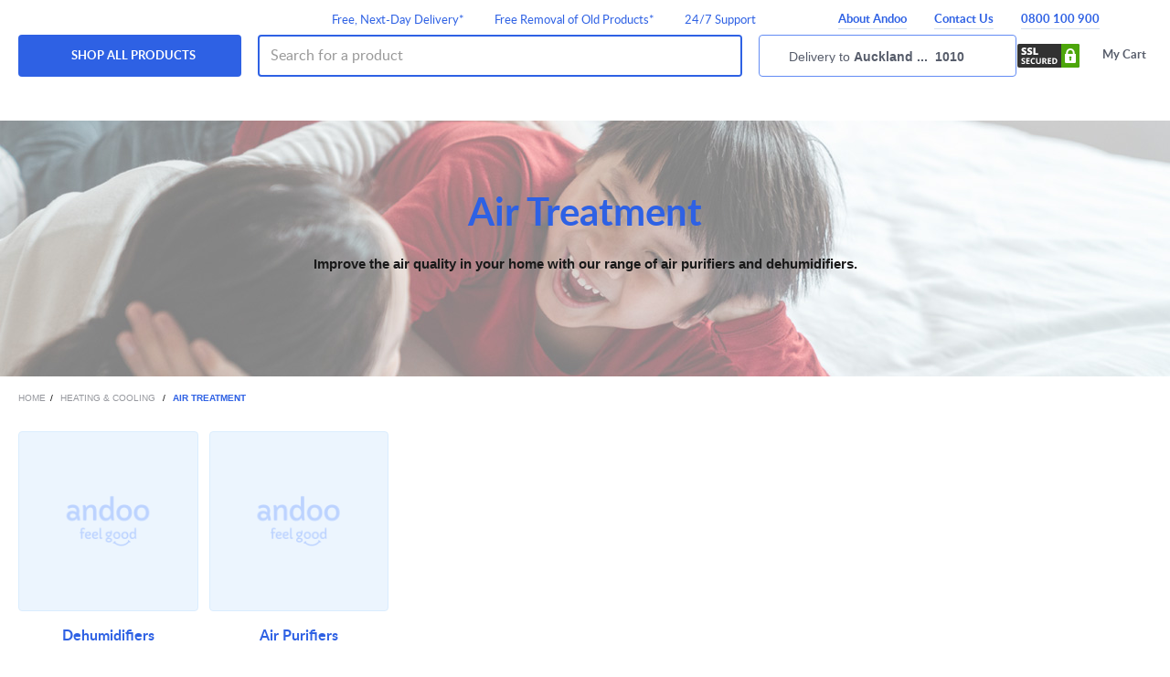

--- FILE ---
content_type: text/html;charset=UTF-8
request_url: https://www.andoo.co.nz/c/heating-and-cooling/air-treatment
body_size: 52697
content:
<!DOCTYPE html><html lang="en" data-critters-container=""><head>
    <meta charset="utf-8">
    <title>Air Treatment Appliances | Andoo</title>
    <base href="/">
    <meta name="description" content="Improve the air quality in your home with our range of air purifiers and dehumidifiers.">
    <meta name="viewport" content="width=device-width, initial-scale=1, maximum-scale=1">

    <!-- Default Social Metadata -->
    <meta property="og:title" content="Air Treatment Appliances | Andoo">
    <meta property="og:url" content="https://www.andoo.co.nz/c/heating-and-cooling/air-treatment">
    <meta property="og:type" content="product.group">
    <meta property="og:image" content="https://www.andoo.co.nz/cms/datadump/category-icon/ANDOO-NZ-Dehumidifier_400-tile-637958807085966454.png">
    <meta property="og:description" content="Improve the air quality in your home with our range of air purifiers and dehumidifiers.">
    <meta property="og:image:width" content="150">
    <meta property="og:image:height" content="150">
    <meta property="og:site_name" content="Andoo NZ">

    <link id="canonicalLink" rel="canonical" href="https://www.andoo.co.nz/c/heating-and-cooling/air-treatment">

    <!-- <link rel="alternate" hreflang="en-au"
    href="https://www.andoo.com.au/" />
  <link rel="alternate" hreflang="en-nz"
    href="https://www.andoo.co.nz/" />
  <link rel="alternate" hreflang="x-default"
    href="https://www.andoo.co.nz/" /> -->

    <link rel="apple-touch-icon-precomposed" sizes="57x57" href="/assets/andoo/favicon/apple-touch-icon-57x57.png">
    <link rel="apple-touch-icon-precomposed" sizes="114x114" href="/assets/andoo/favicon/apple-touch-icon-114x114.png">
    <link rel="apple-touch-icon-precomposed" sizes="72x72" href="/assets/andoo/favicon/apple-touch-icon-72x72.png">
    <link rel="apple-touch-icon-precomposed" sizes="144x144" href="/assets/andoo/favicon/apple-touch-icon-144x144.png">
    <link rel="apple-touch-icon-precomposed" sizes="60x60" href="/assets/andoo/favicon/apple-touch-icon-60x60.png">
    <link rel="apple-touch-icon-precomposed" sizes="120x120" href="/assets/andoo/favicon/apple-touch-icon-120x120.png">
    <link rel="apple-touch-icon-precomposed" sizes="76x76" href="/assets/andoo/favicon/apple-touch-icon-76x76.png">
    <link rel="apple-touch-icon-precomposed" sizes="152x152" href="/assets/andoo/favicon/apple-touch-icon-152x152.png">
    <link rel="icon" type="image/png" href="/assets/andoo/favicon/favicon-196x196.png" sizes="196x196">
    <link rel="icon" type="image/png" href="/assets/andoo/favicon/favicon-96x96.png" sizes="96x96">
    <link rel="icon" type="image/png" href="/assets/andoo/favicon/favicon-32x32.png" sizes="32x32">
    <link rel="icon" type="image/png" href="/assets/andoo/favicon/favicon-16x16.png" sizes="16x16">
    <link rel="icon" type="image/png" href="/assets/andoo/favicon/favicon-128.png" sizes="128x128">

    <!-- list of preload/preconnect calls to speed resource downloading -->
    <link rel="preconnect" href="https://cdn.optimizely.com">
    <link rel="preconnect" href="https://logx.optimizely.com" crossorigin="">

    <meta name="application-name" content="&nbsp;">
    <meta name="msapplication-TileColor" content="#">
    <meta name="msapplication-TileImage" content="/assets/andoo/favicon/mstile-144x144.png">
    <meta name="msapplication-square70x70logo" content="/assets/andoo/favicon/mstile-70x70.png">
    <meta name="msapplication-square150x150logo" content="/assets/andoo/favicon/mstile-150x150.png">
    <meta name="msapplication-wide310x150logo" content="/assets/andoo/favicon/mstile-310x150.png">
    <meta name="msapplication-square310x310logo" content="/assets/andoo/favicon/mstile-310x310.png">
    <meta name="facebook-domain-verification" content="rsol7tqpoyrv9h5vqqjbol17uosyxy">

    <!-- Remove once claiming of website is completed -->
    <meta name="p:domain_verify" content="7dc88a8cda392e415ee39ffe4fbe7656">

    <!-- Global site tag (gtag.js) - Google Ads: 372541515 -->
    
    

    
    <!-- End Analytics -->

    <!-- Facebook Pixel Code -->
    
    <!-- End Facebook Pixel Code -->
  <style>@charset "UTF-8";html{font-family:sans-serif;-ms-text-size-adjust:100%;-webkit-text-size-adjust:100%}body{margin:-1px}*{-webkit-box-sizing:border-box;-moz-box-sizing:border-box;box-sizing:border-box}*:before,*:after{-webkit-box-sizing:border-box;-moz-box-sizing:border-box;box-sizing:border-box}html{font-size:14px;-webkit-tap-highlight-color:rgba(0,0,0,0)}body{font-family:Lato,Helvetica Neue,Helvetica,Arial,sans-serif;font-size:14px;line-height:1.5;background-color:#fff;-moz-font-feature-settings:"lnum" 1;-ms-font-feature-settings:"lnum" 1;-o-font-feature-settings:"lnum" 1;-webkit-font-feature-settings:"lnum" 1}@-ms-viewport{width:device-width}html{--mat-ripple-color:rgba(0, 0, 0, .1)}html{--mat-option-selected-state-label-text-color:#aea9a5;--mat-option-label-text-color:rgba(0, 0, 0, .87);--mat-option-hover-state-layer-color:rgba(0, 0, 0, .04);--mat-option-focus-state-layer-color:rgba(0, 0, 0, .04);--mat-option-selected-state-layer-color:rgba(0, 0, 0, .04)}html{--mat-optgroup-label-text-color:rgba(0, 0, 0, .87)}html{--mat-full-pseudo-checkbox-selected-icon-color:var(--color-primary);--mat-full-pseudo-checkbox-selected-checkmark-color:#fafafa;--mat-full-pseudo-checkbox-unselected-icon-color:rgba(0, 0, 0, .54);--mat-full-pseudo-checkbox-disabled-selected-checkmark-color:#fafafa;--mat-full-pseudo-checkbox-disabled-unselected-icon-color:#b0b0b0;--mat-full-pseudo-checkbox-disabled-selected-icon-color:#b0b0b0;--mat-minimal-pseudo-checkbox-selected-checkmark-color:var(--color-primary);--mat-minimal-pseudo-checkbox-disabled-selected-checkmark-color:#b0b0b0}html{--mat-app-background-color:#fafafa;--mat-app-text-color:rgba(0, 0, 0, .87);--mat-app-elevation-shadow-level-0:0px 0px 0px 0px rgba(0, 0, 0, .2), 0px 0px 0px 0px rgba(0, 0, 0, .14), 0px 0px 0px 0px rgba(0, 0, 0, .12);--mat-app-elevation-shadow-level-1:0px 2px 1px -1px rgba(0, 0, 0, .2), 0px 1px 1px 0px rgba(0, 0, 0, .14), 0px 1px 3px 0px rgba(0, 0, 0, .12);--mat-app-elevation-shadow-level-2:0px 3px 1px -2px rgba(0, 0, 0, .2), 0px 2px 2px 0px rgba(0, 0, 0, .14), 0px 1px 5px 0px rgba(0, 0, 0, .12);--mat-app-elevation-shadow-level-3:0px 3px 3px -2px rgba(0, 0, 0, .2), 0px 3px 4px 0px rgba(0, 0, 0, .14), 0px 1px 8px 0px rgba(0, 0, 0, .12);--mat-app-elevation-shadow-level-4:0px 2px 4px -1px rgba(0, 0, 0, .2), 0px 4px 5px 0px rgba(0, 0, 0, .14), 0px 1px 10px 0px rgba(0, 0, 0, .12);--mat-app-elevation-shadow-level-5:0px 3px 5px -1px rgba(0, 0, 0, .2), 0px 5px 8px 0px rgba(0, 0, 0, .14), 0px 1px 14px 0px rgba(0, 0, 0, .12);--mat-app-elevation-shadow-level-6:0px 3px 5px -1px rgba(0, 0, 0, .2), 0px 6px 10px 0px rgba(0, 0, 0, .14), 0px 1px 18px 0px rgba(0, 0, 0, .12);--mat-app-elevation-shadow-level-7:0px 4px 5px -2px rgba(0, 0, 0, .2), 0px 7px 10px 1px rgba(0, 0, 0, .14), 0px 2px 16px 1px rgba(0, 0, 0, .12);--mat-app-elevation-shadow-level-8:0px 5px 5px -3px rgba(0, 0, 0, .2), 0px 8px 10px 1px rgba(0, 0, 0, .14), 0px 3px 14px 2px rgba(0, 0, 0, .12);--mat-app-elevation-shadow-level-9:0px 5px 6px -3px rgba(0, 0, 0, .2), 0px 9px 12px 1px rgba(0, 0, 0, .14), 0px 3px 16px 2px rgba(0, 0, 0, .12);--mat-app-elevation-shadow-level-10:0px 6px 6px -3px rgba(0, 0, 0, .2), 0px 10px 14px 1px rgba(0, 0, 0, .14), 0px 4px 18px 3px rgba(0, 0, 0, .12);--mat-app-elevation-shadow-level-11:0px 6px 7px -4px rgba(0, 0, 0, .2), 0px 11px 15px 1px rgba(0, 0, 0, .14), 0px 4px 20px 3px rgba(0, 0, 0, .12);--mat-app-elevation-shadow-level-12:0px 7px 8px -4px rgba(0, 0, 0, .2), 0px 12px 17px 2px rgba(0, 0, 0, .14), 0px 5px 22px 4px rgba(0, 0, 0, .12);--mat-app-elevation-shadow-level-13:0px 7px 8px -4px rgba(0, 0, 0, .2), 0px 13px 19px 2px rgba(0, 0, 0, .14), 0px 5px 24px 4px rgba(0, 0, 0, .12);--mat-app-elevation-shadow-level-14:0px 7px 9px -4px rgba(0, 0, 0, .2), 0px 14px 21px 2px rgba(0, 0, 0, .14), 0px 5px 26px 4px rgba(0, 0, 0, .12);--mat-app-elevation-shadow-level-15:0px 8px 9px -5px rgba(0, 0, 0, .2), 0px 15px 22px 2px rgba(0, 0, 0, .14), 0px 6px 28px 5px rgba(0, 0, 0, .12);--mat-app-elevation-shadow-level-16:0px 8px 10px -5px rgba(0, 0, 0, .2), 0px 16px 24px 2px rgba(0, 0, 0, .14), 0px 6px 30px 5px rgba(0, 0, 0, .12);--mat-app-elevation-shadow-level-17:0px 8px 11px -5px rgba(0, 0, 0, .2), 0px 17px 26px 2px rgba(0, 0, 0, .14), 0px 6px 32px 5px rgba(0, 0, 0, .12);--mat-app-elevation-shadow-level-18:0px 9px 11px -5px rgba(0, 0, 0, .2), 0px 18px 28px 2px rgba(0, 0, 0, .14), 0px 7px 34px 6px rgba(0, 0, 0, .12);--mat-app-elevation-shadow-level-19:0px 9px 12px -6px rgba(0, 0, 0, .2), 0px 19px 29px 2px rgba(0, 0, 0, .14), 0px 7px 36px 6px rgba(0, 0, 0, .12);--mat-app-elevation-shadow-level-20:0px 10px 13px -6px rgba(0, 0, 0, .2), 0px 20px 31px 3px rgba(0, 0, 0, .14), 0px 8px 38px 7px rgba(0, 0, 0, .12);--mat-app-elevation-shadow-level-21:0px 10px 13px -6px rgba(0, 0, 0, .2), 0px 21px 33px 3px rgba(0, 0, 0, .14), 0px 8px 40px 7px rgba(0, 0, 0, .12);--mat-app-elevation-shadow-level-22:0px 10px 14px -6px rgba(0, 0, 0, .2), 0px 22px 35px 3px rgba(0, 0, 0, .14), 0px 8px 42px 7px rgba(0, 0, 0, .12);--mat-app-elevation-shadow-level-23:0px 11px 14px -7px rgba(0, 0, 0, .2), 0px 23px 36px 3px rgba(0, 0, 0, .14), 0px 9px 44px 8px rgba(0, 0, 0, .12);--mat-app-elevation-shadow-level-24:0px 11px 15px -7px rgba(0, 0, 0, .2), 0px 24px 38px 3px rgba(0, 0, 0, .14), 0px 9px 46px 8px rgba(0, 0, 0, .12)}html{--mat-option-label-text-font:Roboto, Helvetica Neue, Helvetica, Arial, sans-serif;--mat-option-label-text-line-height:24px;--mat-option-label-text-size:14px;--mat-option-label-text-tracking:normal;--mat-option-label-text-weight:400}html{--mat-optgroup-label-text-font:Roboto, Helvetica Neue, Helvetica, Arial, sans-serif;--mat-optgroup-label-text-line-height:24px;--mat-optgroup-label-text-size:14px;--mat-optgroup-label-text-tracking:normal;--mat-optgroup-label-text-weight:400}html{--mdc-elevated-card-container-shape:4px;--mdc-outlined-card-container-shape:4px;--mdc-outlined-card-outline-width:1px}html{--mdc-elevated-card-container-color:white;--mdc-elevated-card-container-elevation:0px 2px 1px -1px rgba(0, 0, 0, .2), 0px 1px 1px 0px rgba(0, 0, 0, .14), 0px 1px 3px 0px rgba(0, 0, 0, .12);--mdc-outlined-card-container-color:white;--mdc-outlined-card-outline-color:rgba(0, 0, 0, .12);--mdc-outlined-card-container-elevation:0px 0px 0px 0px rgba(0, 0, 0, .2), 0px 0px 0px 0px rgba(0, 0, 0, .14), 0px 0px 0px 0px rgba(0, 0, 0, .12);--mat-card-subtitle-text-color:rgba(0, 0, 0, .54)}html{--mat-card-title-text-font:Roboto, Helvetica Neue, Helvetica, Arial, sans-serif;--mat-card-title-text-line-height:32px;--mat-card-title-text-size:20px;--mat-card-title-text-tracking:normal;--mat-card-title-text-weight:500;--mat-card-subtitle-text-font:Roboto, Helvetica Neue, Helvetica, Arial, sans-serif;--mat-card-subtitle-text-line-height:24px;--mat-card-subtitle-text-size:15px;--mat-card-subtitle-text-tracking:normal;--mat-card-subtitle-text-weight:400}html{--mdc-linear-progress-active-indicator-height:4px;--mdc-linear-progress-track-height:4px;--mdc-linear-progress-track-shape:0}html{--mdc-plain-tooltip-container-shape:4px;--mdc-plain-tooltip-supporting-text-line-height:16px}html{--mdc-plain-tooltip-container-color:#616161;--mdc-plain-tooltip-supporting-text-color:#fff}html{--mdc-plain-tooltip-supporting-text-font:Roboto, Helvetica Neue, Helvetica, Arial, sans-serif;--mdc-plain-tooltip-supporting-text-size:12px;--mdc-plain-tooltip-supporting-text-weight:400;--mdc-plain-tooltip-supporting-text-tracking:normal}html{--mdc-filled-text-field-active-indicator-height:1px;--mdc-filled-text-field-focus-active-indicator-height:2px;--mdc-filled-text-field-container-shape:4px;--mdc-outlined-text-field-outline-width:1px;--mdc-outlined-text-field-focus-outline-width:2px;--mdc-outlined-text-field-container-shape:4px}html{--mdc-filled-text-field-caret-color:#aea9a5;--mdc-filled-text-field-focus-active-indicator-color:#aea9a5;--mdc-filled-text-field-focus-label-text-color:rgba(174, 169, 165, .87);--mdc-filled-text-field-container-color:whitesmoke;--mdc-filled-text-field-disabled-container-color:#fafafa;--mdc-filled-text-field-label-text-color:rgba(0, 0, 0, .6);--mdc-filled-text-field-hover-label-text-color:rgba(0, 0, 0, .6);--mdc-filled-text-field-disabled-label-text-color:rgba(0, 0, 0, .38);--mdc-filled-text-field-input-text-color:rgba(0, 0, 0, .87);--mdc-filled-text-field-disabled-input-text-color:rgba(0, 0, 0, .38);--mdc-filled-text-field-input-text-placeholder-color:rgba(0, 0, 0, .6);--mdc-filled-text-field-error-hover-label-text-color:#f03d36;--mdc-filled-text-field-error-focus-label-text-color:#f03d36;--mdc-filled-text-field-error-label-text-color:#f03d36;--mdc-filled-text-field-error-caret-color:#f03d36;--mdc-filled-text-field-active-indicator-color:rgba(0, 0, 0, .42);--mdc-filled-text-field-disabled-active-indicator-color:rgba(0, 0, 0, .06);--mdc-filled-text-field-hover-active-indicator-color:rgba(0, 0, 0, .87);--mdc-filled-text-field-error-active-indicator-color:#f03d36;--mdc-filled-text-field-error-focus-active-indicator-color:#f03d36;--mdc-filled-text-field-error-hover-active-indicator-color:#f03d36;--mdc-outlined-text-field-caret-color:#aea9a5;--mdc-outlined-text-field-focus-outline-color:#aea9a5;--mdc-outlined-text-field-focus-label-text-color:rgba(174, 169, 165, .87);--mdc-outlined-text-field-label-text-color:rgba(0, 0, 0, .6);--mdc-outlined-text-field-hover-label-text-color:rgba(0, 0, 0, .6);--mdc-outlined-text-field-disabled-label-text-color:rgba(0, 0, 0, .38);--mdc-outlined-text-field-input-text-color:rgba(0, 0, 0, .87);--mdc-outlined-text-field-disabled-input-text-color:rgba(0, 0, 0, .38);--mdc-outlined-text-field-input-text-placeholder-color:rgba(0, 0, 0, .6);--mdc-outlined-text-field-error-caret-color:#f03d36;--mdc-outlined-text-field-error-focus-label-text-color:#f03d36;--mdc-outlined-text-field-error-label-text-color:#f03d36;--mdc-outlined-text-field-error-hover-label-text-color:#f03d36;--mdc-outlined-text-field-outline-color:rgba(0, 0, 0, .38);--mdc-outlined-text-field-disabled-outline-color:rgba(0, 0, 0, .06);--mdc-outlined-text-field-hover-outline-color:rgba(0, 0, 0, .87);--mdc-outlined-text-field-error-focus-outline-color:#f03d36;--mdc-outlined-text-field-error-hover-outline-color:#f03d36;--mdc-outlined-text-field-error-outline-color:#f03d36;--mat-form-field-focus-select-arrow-color:rgba(174, 169, 165, .87);--mat-form-field-disabled-input-text-placeholder-color:rgba(0, 0, 0, .38);--mat-form-field-state-layer-color:rgba(0, 0, 0, .87);--mat-form-field-error-text-color:#f03d36;--mat-form-field-select-option-text-color:inherit;--mat-form-field-select-disabled-option-text-color:GrayText;--mat-form-field-leading-icon-color:unset;--mat-form-field-disabled-leading-icon-color:unset;--mat-form-field-trailing-icon-color:unset;--mat-form-field-disabled-trailing-icon-color:unset;--mat-form-field-error-focus-trailing-icon-color:unset;--mat-form-field-error-hover-trailing-icon-color:unset;--mat-form-field-error-trailing-icon-color:unset;--mat-form-field-enabled-select-arrow-color:rgba(0, 0, 0, .54);--mat-form-field-disabled-select-arrow-color:rgba(0, 0, 0, .38);--mat-form-field-hover-state-layer-opacity:.04;--mat-form-field-focus-state-layer-opacity:.08}html{--mat-form-field-container-height:56px;--mat-form-field-filled-label-display:block;--mat-form-field-container-vertical-padding:16px;--mat-form-field-filled-with-label-container-padding-top:24px;--mat-form-field-filled-with-label-container-padding-bottom:8px}html{--mdc-filled-text-field-label-text-font:Roboto, Helvetica Neue, Helvetica, Arial, sans-serif;--mdc-filled-text-field-label-text-size:14px;--mdc-filled-text-field-label-text-tracking:normal;--mdc-filled-text-field-label-text-weight:400;--mdc-outlined-text-field-label-text-font:Roboto, Helvetica Neue, Helvetica, Arial, sans-serif;--mdc-outlined-text-field-label-text-size:14px;--mdc-outlined-text-field-label-text-tracking:normal;--mdc-outlined-text-field-label-text-weight:400;--mat-form-field-container-text-font:Roboto, Helvetica Neue, Helvetica, Arial, sans-serif;--mat-form-field-container-text-line-height:24px;--mat-form-field-container-text-size:14px;--mat-form-field-container-text-tracking:normal;--mat-form-field-container-text-weight:400;--mat-form-field-outlined-label-text-populated-size:14px;--mat-form-field-subscript-text-font:Roboto, Helvetica Neue, Helvetica, Arial, sans-serif;--mat-form-field-subscript-text-line-height:20px;--mat-form-field-subscript-text-size:12px;--mat-form-field-subscript-text-tracking:normal;--mat-form-field-subscript-text-weight:400}html{--mat-select-container-elevation-shadow:0px 5px 5px -3px rgba(0, 0, 0, .2), 0px 8px 10px 1px rgba(0, 0, 0, .14), 0px 3px 14px 2px rgba(0, 0, 0, .12)}html{--mat-select-panel-background-color:white;--mat-select-enabled-trigger-text-color:rgba(0, 0, 0, .87);--mat-select-disabled-trigger-text-color:rgba(0, 0, 0, .38);--mat-select-placeholder-text-color:rgba(0, 0, 0, .6);--mat-select-enabled-arrow-color:rgba(0, 0, 0, .54);--mat-select-disabled-arrow-color:rgba(0, 0, 0, .38);--mat-select-focused-arrow-color:rgba(174, 169, 165, .87);--mat-select-invalid-arrow-color:rgba(240, 61, 54, .87)}html{--mat-select-arrow-transform:translateY(-8px)}html{--mat-select-trigger-text-font:Roboto, Helvetica Neue, Helvetica, Arial, sans-serif;--mat-select-trigger-text-line-height:24px;--mat-select-trigger-text-size:14px;--mat-select-trigger-text-tracking:normal;--mat-select-trigger-text-weight:400}html{--mat-autocomplete-container-shape:4px;--mat-autocomplete-container-elevation-shadow:0px 5px 5px -3px rgba(0, 0, 0, .2), 0px 8px 10px 1px rgba(0, 0, 0, .14), 0px 3px 14px 2px rgba(0, 0, 0, .12)}html{--mat-autocomplete-background-color:white}html{--mdc-dialog-container-shape:4px;--mat-dialog-container-elevation-shadow:0px 11px 15px -7px rgba(0, 0, 0, .2), 0px 24px 38px 3px rgba(0, 0, 0, .14), 0px 9px 46px 8px rgba(0, 0, 0, .12);--mat-dialog-container-max-width:80vw;--mat-dialog-container-small-max-width:80vw;--mat-dialog-container-min-width:0;--mat-dialog-actions-alignment:start;--mat-dialog-actions-padding:8px;--mat-dialog-content-padding:20px 24px;--mat-dialog-with-actions-content-padding:20px 24px;--mat-dialog-headline-padding:0 24px 9px}html{--mdc-dialog-container-color:white;--mdc-dialog-subhead-color:rgba(0, 0, 0, .87);--mdc-dialog-supporting-text-color:rgba(0, 0, 0, .6)}html{--mdc-dialog-subhead-font:Roboto, Helvetica Neue, Helvetica, Arial, sans-serif;--mdc-dialog-subhead-line-height:32px;--mdc-dialog-subhead-size:20px;--mdc-dialog-subhead-weight:500;--mdc-dialog-subhead-tracking:normal;--mdc-dialog-supporting-text-font:Roboto, Helvetica Neue, Helvetica, Arial, sans-serif;--mdc-dialog-supporting-text-line-height:24px;--mdc-dialog-supporting-text-size:14px;--mdc-dialog-supporting-text-weight:400;--mdc-dialog-supporting-text-tracking:normal}html{--mdc-switch-disabled-selected-icon-opacity:.38;--mdc-switch-disabled-track-opacity:.12;--mdc-switch-disabled-unselected-icon-opacity:.38;--mdc-switch-handle-height:20px;--mdc-switch-handle-shape:10px;--mdc-switch-handle-width:20px;--mdc-switch-selected-icon-size:18px;--mdc-switch-track-height:14px;--mdc-switch-track-shape:7px;--mdc-switch-track-width:36px;--mdc-switch-unselected-icon-size:18px;--mdc-switch-selected-focus-state-layer-opacity:.12;--mdc-switch-selected-hover-state-layer-opacity:.04;--mdc-switch-selected-pressed-state-layer-opacity:.1;--mdc-switch-unselected-focus-state-layer-opacity:.12;--mdc-switch-unselected-hover-state-layer-opacity:.04;--mdc-switch-unselected-pressed-state-layer-opacity:.1}html{--mdc-switch-selected-focus-state-layer-color:#847f7b;--mdc-switch-selected-handle-color:#847f7b;--mdc-switch-selected-hover-state-layer-color:#847f7b;--mdc-switch-selected-pressed-state-layer-color:#847f7b;--mdc-switch-selected-focus-handle-color:black;--mdc-switch-selected-hover-handle-color:black;--mdc-switch-selected-pressed-handle-color:black;--mdc-switch-selected-focus-track-color:#eee9e5;--mdc-switch-selected-hover-track-color:#eee9e5;--mdc-switch-selected-pressed-track-color:#eee9e5;--mdc-switch-selected-track-color:#eee9e5;--mdc-switch-disabled-selected-handle-color:#424242;--mdc-switch-disabled-selected-icon-color:#fff;--mdc-switch-disabled-selected-track-color:#424242;--mdc-switch-disabled-unselected-handle-color:#424242;--mdc-switch-disabled-unselected-icon-color:#fff;--mdc-switch-disabled-unselected-track-color:#424242;--mdc-switch-handle-surface-color:#fff;--mdc-switch-selected-icon-color:#fff;--mdc-switch-unselected-focus-handle-color:#212121;--mdc-switch-unselected-focus-state-layer-color:#424242;--mdc-switch-unselected-focus-track-color:#e0e0e0;--mdc-switch-unselected-handle-color:#616161;--mdc-switch-unselected-hover-handle-color:#212121;--mdc-switch-unselected-hover-state-layer-color:#424242;--mdc-switch-unselected-hover-track-color:#e0e0e0;--mdc-switch-unselected-icon-color:#fff;--mdc-switch-unselected-pressed-handle-color:#212121;--mdc-switch-unselected-pressed-state-layer-color:#424242;--mdc-switch-unselected-pressed-track-color:#e0e0e0;--mdc-switch-unselected-track-color:#e0e0e0;--mdc-switch-handle-elevation-shadow:0px 2px 1px -1px rgba(0, 0, 0, .2), 0px 1px 1px 0px rgba(0, 0, 0, .14), 0px 1px 3px 0px rgba(0, 0, 0, .12);--mdc-switch-disabled-handle-elevation-shadow:0px 0px 0px 0px rgba(0, 0, 0, .2), 0px 0px 0px 0px rgba(0, 0, 0, .14), 0px 0px 0px 0px rgba(0, 0, 0, .12);--mdc-switch-disabled-label-text-color:rgba(0, 0, 0, .38)}html{--mdc-switch-state-layer-size:40px}html{--mdc-radio-disabled-selected-icon-opacity:.38;--mdc-radio-disabled-unselected-icon-opacity:.38;--mdc-radio-state-layer-size:40px}html{--mdc-radio-state-layer-size:40px;--mat-radio-touch-target-display:block}html{--mat-radio-label-text-font:Roboto, Helvetica Neue, Helvetica, Arial, sans-serif;--mat-radio-label-text-line-height:24px;--mat-radio-label-text-size:13px;--mat-radio-label-text-tracking:normal;--mat-radio-label-text-weight:500}html{--mdc-slider-active-track-height:6px;--mdc-slider-active-track-shape:9999px;--mdc-slider-handle-height:20px;--mdc-slider-handle-shape:50%;--mdc-slider-handle-width:20px;--mdc-slider-inactive-track-height:4px;--mdc-slider-inactive-track-shape:9999px;--mdc-slider-with-overlap-handle-outline-width:1px;--mdc-slider-with-tick-marks-active-container-opacity:.6;--mdc-slider-with-tick-marks-container-shape:50%;--mdc-slider-with-tick-marks-container-size:2px;--mdc-slider-with-tick-marks-inactive-container-opacity:.6;--mdc-slider-handle-elevation:0px 2px 1px -1px rgba(0, 0, 0, .2), 0px 1px 1px 0px rgba(0, 0, 0, .14), 0px 1px 3px 0px rgba(0, 0, 0, .12);--mat-slider-value-indicator-width:auto;--mat-slider-value-indicator-height:32px;--mat-slider-value-indicator-caret-display:block;--mat-slider-value-indicator-border-radius:4px;--mat-slider-value-indicator-padding:0 12px;--mat-slider-value-indicator-text-transform:none;--mat-slider-value-indicator-container-transform:translateX(-50%)}html{--mdc-slider-handle-color:#aea9a5;--mdc-slider-focus-handle-color:#aea9a5;--mdc-slider-hover-handle-color:#aea9a5;--mdc-slider-active-track-color:#aea9a5;--mdc-slider-inactive-track-color:#aea9a5;--mdc-slider-with-tick-marks-inactive-container-color:#aea9a5;--mdc-slider-with-tick-marks-active-container-color:white;--mdc-slider-disabled-active-track-color:#000;--mdc-slider-disabled-handle-color:#000;--mdc-slider-disabled-inactive-track-color:#000;--mdc-slider-label-container-color:#000;--mdc-slider-label-label-text-color:#fff;--mdc-slider-with-overlap-handle-outline-color:#fff;--mdc-slider-with-tick-marks-disabled-container-color:#000;--mat-slider-ripple-color:#aea9a5;--mat-slider-hover-state-layer-color:rgba(174, 169, 165, .05);--mat-slider-focus-state-layer-color:rgba(174, 169, 165, .2);--mat-slider-value-indicator-opacity:.6}html{--mdc-slider-label-label-text-font:Roboto, Helvetica Neue, Helvetica, Arial, sans-serif;--mdc-slider-label-label-text-size:15px;--mdc-slider-label-label-text-line-height:24px;--mdc-slider-label-label-text-tracking:normal;--mdc-slider-label-label-text-weight:400}html{--mat-menu-container-shape:4px;--mat-menu-divider-bottom-spacing:0;--mat-menu-divider-top-spacing:0;--mat-menu-item-spacing:16px;--mat-menu-item-icon-size:24px;--mat-menu-item-leading-spacing:16px;--mat-menu-item-trailing-spacing:16px;--mat-menu-item-with-icon-leading-spacing:16px;--mat-menu-item-with-icon-trailing-spacing:16px;--mat-menu-base-elevation-level:8}html{--mat-menu-item-label-text-color:rgba(0, 0, 0, .87);--mat-menu-item-icon-color:rgba(0, 0, 0, .87);--mat-menu-item-hover-state-layer-color:rgba(0, 0, 0, .04);--mat-menu-item-focus-state-layer-color:rgba(0, 0, 0, .04);--mat-menu-container-color:white;--mat-menu-divider-color:rgba(0, 0, 0, .12)}html{--mat-menu-item-label-text-font:Roboto, Helvetica Neue, Helvetica, Arial, sans-serif;--mat-menu-item-label-text-size:14px;--mat-menu-item-label-text-tracking:normal;--mat-menu-item-label-text-line-height:24px;--mat-menu-item-label-text-weight:400}html{--mdc-list-list-item-container-shape:0;--mdc-list-list-item-leading-avatar-shape:50%;--mdc-list-list-item-container-color:transparent;--mdc-list-list-item-selected-container-color:transparent;--mdc-list-list-item-leading-avatar-color:transparent;--mdc-list-list-item-leading-icon-size:24px;--mdc-list-list-item-leading-avatar-size:40px;--mdc-list-list-item-trailing-icon-size:24px;--mdc-list-list-item-disabled-state-layer-color:transparent;--mdc-list-list-item-disabled-state-layer-opacity:0;--mdc-list-list-item-disabled-label-text-opacity:.38;--mdc-list-list-item-disabled-leading-icon-opacity:.38;--mdc-list-list-item-disabled-trailing-icon-opacity:.38;--mat-list-active-indicator-color:transparent;--mat-list-active-indicator-shape:4px}html{--mdc-list-list-item-label-text-color:rgba(0, 0, 0, .87);--mdc-list-list-item-supporting-text-color:rgba(0, 0, 0, .54);--mdc-list-list-item-leading-icon-color:rgba(0, 0, 0, .38);--mdc-list-list-item-trailing-supporting-text-color:rgba(0, 0, 0, .38);--mdc-list-list-item-trailing-icon-color:rgba(0, 0, 0, .38);--mdc-list-list-item-selected-trailing-icon-color:rgba(0, 0, 0, .38);--mdc-list-list-item-disabled-label-text-color:black;--mdc-list-list-item-disabled-leading-icon-color:black;--mdc-list-list-item-disabled-trailing-icon-color:black;--mdc-list-list-item-hover-label-text-color:rgba(0, 0, 0, .87);--mdc-list-list-item-hover-leading-icon-color:rgba(0, 0, 0, .38);--mdc-list-list-item-hover-trailing-icon-color:rgba(0, 0, 0, .38);--mdc-list-list-item-focus-label-text-color:rgba(0, 0, 0, .87);--mdc-list-list-item-hover-state-layer-color:black;--mdc-list-list-item-hover-state-layer-opacity:.04;--mdc-list-list-item-focus-state-layer-color:black;--mdc-list-list-item-focus-state-layer-opacity:.12}html{--mdc-list-list-item-one-line-container-height:48px;--mdc-list-list-item-two-line-container-height:64px;--mdc-list-list-item-three-line-container-height:88px;--mat-list-list-item-leading-icon-start-space:16px;--mat-list-list-item-leading-icon-end-space:32px}html{--mdc-list-list-item-label-text-font:Roboto, Helvetica Neue, Helvetica, Arial, sans-serif;--mdc-list-list-item-label-text-line-height:24px;--mdc-list-list-item-label-text-size:14px;--mdc-list-list-item-label-text-tracking:normal;--mdc-list-list-item-label-text-weight:400;--mdc-list-list-item-supporting-text-font:Roboto, Helvetica Neue, Helvetica, Arial, sans-serif;--mdc-list-list-item-supporting-text-line-height:24px;--mdc-list-list-item-supporting-text-size:13px;--mdc-list-list-item-supporting-text-tracking:normal;--mdc-list-list-item-supporting-text-weight:500;--mdc-list-list-item-trailing-supporting-text-font:Roboto, Helvetica Neue, Helvetica, Arial, sans-serif;--mdc-list-list-item-trailing-supporting-text-line-height:20px;--mdc-list-list-item-trailing-supporting-text-size:12px;--mdc-list-list-item-trailing-supporting-text-tracking:normal;--mdc-list-list-item-trailing-supporting-text-weight:400}html{--mat-paginator-container-text-color:rgba(0, 0, 0, .87);--mat-paginator-container-background-color:white;--mat-paginator-enabled-icon-color:rgba(0, 0, 0, .54);--mat-paginator-disabled-icon-color:rgba(0, 0, 0, .12)}html{--mat-paginator-container-size:56px;--mat-paginator-form-field-container-height:40px;--mat-paginator-form-field-container-vertical-padding:8px;--mat-paginator-touch-target-display:block}html{--mat-paginator-container-text-font:Roboto, Helvetica Neue, Helvetica, Arial, sans-serif;--mat-paginator-container-text-line-height:20px;--mat-paginator-container-text-size:12px;--mat-paginator-container-text-tracking:normal;--mat-paginator-container-text-weight:400;--mat-paginator-select-trigger-text-size:12px}html{--mdc-secondary-navigation-tab-container-height:48px;--mdc-tab-indicator-active-indicator-height:2px;--mdc-tab-indicator-active-indicator-shape:0;--mat-tab-header-divider-color:transparent;--mat-tab-header-divider-height:0}html{--mdc-checkbox-disabled-selected-checkmark-color:#fff;--mdc-checkbox-selected-focus-state-layer-opacity:.16;--mdc-checkbox-selected-hover-state-layer-opacity:.04;--mdc-checkbox-selected-pressed-state-layer-opacity:.16;--mdc-checkbox-unselected-focus-state-layer-opacity:.16;--mdc-checkbox-unselected-hover-state-layer-opacity:.04;--mdc-checkbox-unselected-pressed-state-layer-opacity:.16}html{--mdc-checkbox-disabled-selected-icon-color:rgba(0, 0, 0, .38);--mdc-checkbox-disabled-unselected-icon-color:rgba(0, 0, 0, .38);--mdc-checkbox-selected-checkmark-color:white;--mdc-checkbox-selected-focus-icon-color:var(--color-primary);--mdc-checkbox-selected-hover-icon-color:var(--color-primary);--mdc-checkbox-selected-icon-color:var(--color-primary);--mdc-checkbox-unselected-focus-icon-color:#212121;--mdc-checkbox-unselected-hover-icon-color:#212121;--mdc-checkbox-unselected-icon-color:rgba(0, 0, 0, .54);--mdc-checkbox-selected-focus-state-layer-color:var(--color-primary);--mdc-checkbox-selected-hover-state-layer-color:var(--color-primary);--mdc-checkbox-selected-pressed-state-layer-color:var(--color-primary);--mdc-checkbox-unselected-focus-state-layer-color:black;--mdc-checkbox-unselected-hover-state-layer-color:black;--mdc-checkbox-unselected-pressed-state-layer-color:black;--mat-checkbox-disabled-label-color:rgba(0, 0, 0, .38);--mat-checkbox-label-text-color:rgba(0, 0, 0, .87)}html{--mdc-checkbox-state-layer-size:40px;--mat-checkbox-touch-target-display:block}html{--mat-checkbox-label-text-font:Roboto, Helvetica Neue, Helvetica, Arial, sans-serif;--mat-checkbox-label-text-line-height:24px;--mat-checkbox-label-text-size:13px;--mat-checkbox-label-text-tracking:normal;--mat-checkbox-label-text-weight:500}html{--mdc-text-button-container-shape:4px;--mdc-text-button-keep-touch-target:false;--mdc-filled-button-container-shape:4px;--mdc-filled-button-keep-touch-target:false;--mdc-protected-button-container-shape:4px;--mdc-protected-button-container-elevation-shadow:0px 3px 1px -2px rgba(0, 0, 0, .2), 0px 2px 2px 0px rgba(0, 0, 0, .14), 0px 1px 5px 0px rgba(0, 0, 0, .12);--mdc-protected-button-disabled-container-elevation-shadow:0px 0px 0px 0px rgba(0, 0, 0, .2), 0px 0px 0px 0px rgba(0, 0, 0, .14), 0px 0px 0px 0px rgba(0, 0, 0, .12);--mdc-protected-button-focus-container-elevation-shadow:0px 2px 4px -1px rgba(0, 0, 0, .2), 0px 4px 5px 0px rgba(0, 0, 0, .14), 0px 1px 10px 0px rgba(0, 0, 0, .12);--mdc-protected-button-hover-container-elevation-shadow:0px 2px 4px -1px rgba(0, 0, 0, .2), 0px 4px 5px 0px rgba(0, 0, 0, .14), 0px 1px 10px 0px rgba(0, 0, 0, .12);--mdc-protected-button-pressed-container-elevation-shadow:0px 5px 5px -3px rgba(0, 0, 0, .2), 0px 8px 10px 1px rgba(0, 0, 0, .14), 0px 3px 14px 2px rgba(0, 0, 0, .12);--mdc-outlined-button-keep-touch-target:false;--mdc-outlined-button-outline-width:1px;--mdc-outlined-button-container-shape:4px;--mat-text-button-horizontal-padding:8px;--mat-text-button-with-icon-horizontal-padding:8px;--mat-text-button-icon-spacing:8px;--mat-text-button-icon-offset:0;--mat-filled-button-horizontal-padding:16px;--mat-filled-button-icon-spacing:8px;--mat-filled-button-icon-offset:-4px;--mat-protected-button-horizontal-padding:16px;--mat-protected-button-icon-spacing:8px;--mat-protected-button-icon-offset:-4px;--mat-outlined-button-horizontal-padding:15px;--mat-outlined-button-icon-spacing:8px;--mat-outlined-button-icon-offset:-4px}html{--mdc-text-button-label-text-color:black;--mdc-text-button-disabled-label-text-color:rgba(0, 0, 0, .38);--mat-text-button-state-layer-color:black;--mat-text-button-disabled-state-layer-color:black;--mat-text-button-ripple-color:rgba(0, 0, 0, .1);--mat-text-button-hover-state-layer-opacity:.04;--mat-text-button-focus-state-layer-opacity:.12;--mat-text-button-pressed-state-layer-opacity:.12;--mdc-filled-button-container-color:white;--mdc-filled-button-label-text-color:black;--mdc-filled-button-disabled-container-color:rgba(0, 0, 0, .12);--mdc-filled-button-disabled-label-text-color:rgba(0, 0, 0, .38);--mat-filled-button-state-layer-color:black;--mat-filled-button-disabled-state-layer-color:black;--mat-filled-button-ripple-color:rgba(0, 0, 0, .1);--mat-filled-button-hover-state-layer-opacity:.04;--mat-filled-button-focus-state-layer-opacity:.12;--mat-filled-button-pressed-state-layer-opacity:.12;--mdc-protected-button-container-color:white;--mdc-protected-button-label-text-color:black;--mdc-protected-button-disabled-container-color:rgba(0, 0, 0, .12);--mdc-protected-button-disabled-label-text-color:rgba(0, 0, 0, .38);--mat-protected-button-state-layer-color:black;--mat-protected-button-disabled-state-layer-color:black;--mat-protected-button-ripple-color:rgba(0, 0, 0, .1);--mat-protected-button-hover-state-layer-opacity:.04;--mat-protected-button-focus-state-layer-opacity:.12;--mat-protected-button-pressed-state-layer-opacity:.12;--mdc-outlined-button-disabled-outline-color:rgba(0, 0, 0, .12);--mdc-outlined-button-disabled-label-text-color:rgba(0, 0, 0, .38);--mdc-outlined-button-label-text-color:black;--mdc-outlined-button-outline-color:rgba(0, 0, 0, .12);--mat-outlined-button-state-layer-color:black;--mat-outlined-button-disabled-state-layer-color:black;--mat-outlined-button-ripple-color:rgba(0, 0, 0, .1);--mat-outlined-button-hover-state-layer-opacity:.04;--mat-outlined-button-focus-state-layer-opacity:.12;--mat-outlined-button-pressed-state-layer-opacity:.12}html{--mdc-text-button-container-height:36px;--mdc-filled-button-container-height:36px;--mdc-protected-button-container-height:36px;--mdc-outlined-button-container-height:36px;--mat-text-button-touch-target-display:block;--mat-filled-button-touch-target-display:block;--mat-protected-button-touch-target-display:block;--mat-outlined-button-touch-target-display:block}html{--mdc-text-button-label-text-font:Roboto, Helvetica Neue, Helvetica, Arial, sans-serif;--mdc-text-button-label-text-size:14px;--mdc-text-button-label-text-tracking:normal;--mdc-text-button-label-text-weight:500;--mdc-text-button-label-text-transform:none;--mdc-filled-button-label-text-font:Roboto, Helvetica Neue, Helvetica, Arial, sans-serif;--mdc-filled-button-label-text-size:14px;--mdc-filled-button-label-text-tracking:normal;--mdc-filled-button-label-text-weight:500;--mdc-filled-button-label-text-transform:none;--mdc-protected-button-label-text-font:Roboto, Helvetica Neue, Helvetica, Arial, sans-serif;--mdc-protected-button-label-text-size:14px;--mdc-protected-button-label-text-tracking:normal;--mdc-protected-button-label-text-weight:500;--mdc-protected-button-label-text-transform:none;--mdc-outlined-button-label-text-font:Roboto, Helvetica Neue, Helvetica, Arial, sans-serif;--mdc-outlined-button-label-text-size:14px;--mdc-outlined-button-label-text-tracking:normal;--mdc-outlined-button-label-text-weight:500;--mdc-outlined-button-label-text-transform:none}html{--mdc-icon-button-icon-size:24px}html{--mdc-icon-button-icon-color:inherit;--mdc-icon-button-disabled-icon-color:rgba(0, 0, 0, .38);--mat-icon-button-state-layer-color:black;--mat-icon-button-disabled-state-layer-color:black;--mat-icon-button-ripple-color:rgba(0, 0, 0, .1);--mat-icon-button-hover-state-layer-opacity:.04;--mat-icon-button-focus-state-layer-opacity:.12;--mat-icon-button-pressed-state-layer-opacity:.12}html{--mat-icon-button-touch-target-display:block}html{--mdc-fab-container-shape:50%;--mdc-fab-container-elevation-shadow:0px 3px 5px -1px rgba(0, 0, 0, .2), 0px 6px 10px 0px rgba(0, 0, 0, .14), 0px 1px 18px 0px rgba(0, 0, 0, .12);--mdc-fab-focus-container-elevation-shadow:0px 5px 5px -3px rgba(0, 0, 0, .2), 0px 8px 10px 1px rgba(0, 0, 0, .14), 0px 3px 14px 2px rgba(0, 0, 0, .12);--mdc-fab-hover-container-elevation-shadow:0px 5px 5px -3px rgba(0, 0, 0, .2), 0px 8px 10px 1px rgba(0, 0, 0, .14), 0px 3px 14px 2px rgba(0, 0, 0, .12);--mdc-fab-pressed-container-elevation-shadow:0px 7px 8px -4px rgba(0, 0, 0, .2), 0px 12px 17px 2px rgba(0, 0, 0, .14), 0px 5px 22px 4px rgba(0, 0, 0, .12);--mdc-fab-small-container-shape:50%;--mdc-fab-small-container-elevation-shadow:0px 3px 5px -1px rgba(0, 0, 0, .2), 0px 6px 10px 0px rgba(0, 0, 0, .14), 0px 1px 18px 0px rgba(0, 0, 0, .12);--mdc-fab-small-focus-container-elevation-shadow:0px 5px 5px -3px rgba(0, 0, 0, .2), 0px 8px 10px 1px rgba(0, 0, 0, .14), 0px 3px 14px 2px rgba(0, 0, 0, .12);--mdc-fab-small-hover-container-elevation-shadow:0px 5px 5px -3px rgba(0, 0, 0, .2), 0px 8px 10px 1px rgba(0, 0, 0, .14), 0px 3px 14px 2px rgba(0, 0, 0, .12);--mdc-fab-small-pressed-container-elevation-shadow:0px 7px 8px -4px rgba(0, 0, 0, .2), 0px 12px 17px 2px rgba(0, 0, 0, .14), 0px 5px 22px 4px rgba(0, 0, 0, .12);--mdc-extended-fab-container-height:48px;--mdc-extended-fab-container-shape:24px;--mdc-extended-fab-container-elevation-shadow:0px 3px 5px -1px rgba(0, 0, 0, .2), 0px 6px 10px 0px rgba(0, 0, 0, .14), 0px 1px 18px 0px rgba(0, 0, 0, .12);--mdc-extended-fab-focus-container-elevation-shadow:0px 5px 5px -3px rgba(0, 0, 0, .2), 0px 8px 10px 1px rgba(0, 0, 0, .14), 0px 3px 14px 2px rgba(0, 0, 0, .12);--mdc-extended-fab-hover-container-elevation-shadow:0px 5px 5px -3px rgba(0, 0, 0, .2), 0px 8px 10px 1px rgba(0, 0, 0, .14), 0px 3px 14px 2px rgba(0, 0, 0, .12);--mdc-extended-fab-pressed-container-elevation-shadow:0px 7px 8px -4px rgba(0, 0, 0, .2), 0px 12px 17px 2px rgba(0, 0, 0, .14), 0px 5px 22px 4px rgba(0, 0, 0, .12)}html{--mdc-fab-container-color:white;--mat-fab-foreground-color:black;--mat-fab-state-layer-color:black;--mat-fab-disabled-state-layer-color:black;--mat-fab-ripple-color:rgba(0, 0, 0, .1);--mat-fab-hover-state-layer-opacity:.04;--mat-fab-focus-state-layer-opacity:.12;--mat-fab-pressed-state-layer-opacity:.12;--mat-fab-disabled-state-container-color:rgba(0, 0, 0, .12);--mat-fab-disabled-state-foreground-color:rgba(0, 0, 0, .38);--mdc-fab-small-container-color:white;--mat-fab-small-foreground-color:black;--mat-fab-small-state-layer-color:black;--mat-fab-small-disabled-state-layer-color:black;--mat-fab-small-ripple-color:rgba(0, 0, 0, .1);--mat-fab-small-hover-state-layer-opacity:.04;--mat-fab-small-focus-state-layer-opacity:.12;--mat-fab-small-pressed-state-layer-opacity:.12;--mat-fab-small-disabled-state-container-color:rgba(0, 0, 0, .12);--mat-fab-small-disabled-state-foreground-color:rgba(0, 0, 0, .38)}html{--mat-fab-touch-target-display:block;--mat-fab-small-touch-target-display:block}html{--mdc-extended-fab-label-text-font:Roboto, Helvetica Neue, Helvetica, Arial, sans-serif;--mdc-extended-fab-label-text-size:14px;--mdc-extended-fab-label-text-tracking:normal;--mdc-extended-fab-label-text-weight:500}html{--mdc-snackbar-container-shape:4px}html{--mdc-snackbar-container-color:#333333;--mdc-snackbar-supporting-text-color:rgba(255, 255, 255, .87);--mat-snack-bar-button-color:var(--color-primary)}html{--mdc-snackbar-supporting-text-font:Roboto, Helvetica Neue, Helvetica, Arial, sans-serif;--mdc-snackbar-supporting-text-line-height:24px;--mdc-snackbar-supporting-text-size:13px;--mdc-snackbar-supporting-text-weight:500}html{--mat-table-row-item-outline-width:1px}html{--mat-table-background-color:white;--mat-table-header-headline-color:rgba(0, 0, 0, .87);--mat-table-row-item-label-text-color:rgba(0, 0, 0, .87);--mat-table-row-item-outline-color:rgba(0, 0, 0, .12)}html{--mat-table-header-container-height:56px;--mat-table-footer-container-height:52px;--mat-table-row-item-container-height:52px}html{--mat-table-header-headline-font:Roboto, Helvetica Neue, Helvetica, Arial, sans-serif;--mat-table-header-headline-line-height:24px;--mat-table-header-headline-size:15px;--mat-table-header-headline-weight:400;--mat-table-header-headline-tracking:normal;--mat-table-row-item-label-text-font:Roboto, Helvetica Neue, Helvetica, Arial, sans-serif;--mat-table-row-item-label-text-line-height:24px;--mat-table-row-item-label-text-size:13px;--mat-table-row-item-label-text-weight:500;--mat-table-row-item-label-text-tracking:normal;--mat-table-footer-supporting-text-font:Roboto, Helvetica Neue, Helvetica, Arial, sans-serif;--mat-table-footer-supporting-text-line-height:24px;--mat-table-footer-supporting-text-size:13px;--mat-table-footer-supporting-text-weight:500;--mat-table-footer-supporting-text-tracking:normal}html{--mdc-circular-progress-active-indicator-width:4px;--mdc-circular-progress-size:48px}html{--mdc-circular-progress-active-indicator-color:#aea9a5}html{--mat-badge-container-shape:50%;--mat-badge-container-size:unset;--mat-badge-small-size-container-size:unset;--mat-badge-large-size-container-size:unset;--mat-badge-legacy-container-size:22px;--mat-badge-legacy-small-size-container-size:16px;--mat-badge-legacy-large-size-container-size:28px;--mat-badge-container-offset:-11px 0;--mat-badge-small-size-container-offset:-8px 0;--mat-badge-large-size-container-offset:-14px 0;--mat-badge-container-overlap-offset:-11px;--mat-badge-small-size-container-overlap-offset:-8px;--mat-badge-large-size-container-overlap-offset:-14px;--mat-badge-container-padding:0;--mat-badge-small-size-container-padding:0;--mat-badge-large-size-container-padding:0}html{--mat-badge-background-color:#aea9a5;--mat-badge-text-color:white;--mat-badge-disabled-state-background-color:#b9b9b9;--mat-badge-disabled-state-text-color:rgba(0, 0, 0, .38)}html{--mat-badge-text-font:Roboto, Helvetica Neue, Helvetica, Arial, sans-serif;--mat-badge-text-size:12px;--mat-badge-text-weight:600;--mat-badge-small-size-text-size:9px;--mat-badge-large-size-text-size:24px}html{--mat-bottom-sheet-container-shape:4px}html{--mat-bottom-sheet-container-text-color:rgba(0, 0, 0, .87);--mat-bottom-sheet-container-background-color:white}html{--mat-bottom-sheet-container-text-font:Roboto, Helvetica Neue, Helvetica, Arial, sans-serif;--mat-bottom-sheet-container-text-line-height:24px;--mat-bottom-sheet-container-text-size:13px;--mat-bottom-sheet-container-text-tracking:normal;--mat-bottom-sheet-container-text-weight:500}html{--mat-legacy-button-toggle-height:36px;--mat-legacy-button-toggle-shape:2px;--mat-legacy-button-toggle-focus-state-layer-opacity:1;--mat-standard-button-toggle-shape:4px;--mat-standard-button-toggle-hover-state-layer-opacity:.04;--mat-standard-button-toggle-focus-state-layer-opacity:.12}html{--mat-legacy-button-toggle-text-color:rgba(0, 0, 0, .38);--mat-legacy-button-toggle-state-layer-color:rgba(0, 0, 0, .12);--mat-legacy-button-toggle-selected-state-text-color:rgba(0, 0, 0, .54);--mat-legacy-button-toggle-selected-state-background-color:#e0e0e0;--mat-legacy-button-toggle-disabled-state-text-color:rgba(0, 0, 0, .26);--mat-legacy-button-toggle-disabled-state-background-color:#eeeeee;--mat-legacy-button-toggle-disabled-selected-state-background-color:#bdbdbd;--mat-standard-button-toggle-text-color:rgba(0, 0, 0, .87);--mat-standard-button-toggle-background-color:white;--mat-standard-button-toggle-state-layer-color:black;--mat-standard-button-toggle-selected-state-background-color:#e0e0e0;--mat-standard-button-toggle-selected-state-text-color:rgba(0, 0, 0, .87);--mat-standard-button-toggle-disabled-state-text-color:rgba(0, 0, 0, .26);--mat-standard-button-toggle-disabled-state-background-color:white;--mat-standard-button-toggle-disabled-selected-state-text-color:rgba(0, 0, 0, .87);--mat-standard-button-toggle-disabled-selected-state-background-color:#bdbdbd;--mat-standard-button-toggle-divider-color:#e0e0e0}html{--mat-standard-button-toggle-height:48px}html{--mat-legacy-button-toggle-label-text-font:Roboto, Helvetica Neue, Helvetica, Arial, sans-serif;--mat-legacy-button-toggle-label-text-line-height:24px;--mat-legacy-button-toggle-label-text-size:14px;--mat-legacy-button-toggle-label-text-tracking:normal;--mat-legacy-button-toggle-label-text-weight:400;--mat-standard-button-toggle-label-text-font:Roboto, Helvetica Neue, Helvetica, Arial, sans-serif;--mat-standard-button-toggle-label-text-line-height:24px;--mat-standard-button-toggle-label-text-size:14px;--mat-standard-button-toggle-label-text-tracking:normal;--mat-standard-button-toggle-label-text-weight:400}html{--mat-datepicker-calendar-container-shape:4px;--mat-datepicker-calendar-container-touch-shape:4px;--mat-datepicker-calendar-container-elevation-shadow:0px 2px 4px -1px rgba(0, 0, 0, .2), 0px 4px 5px 0px rgba(0, 0, 0, .14), 0px 1px 10px 0px rgba(0, 0, 0, .12);--mat-datepicker-calendar-container-touch-elevation-shadow:0px 11px 15px -7px rgba(0, 0, 0, .2), 0px 24px 38px 3px rgba(0, 0, 0, .14), 0px 9px 46px 8px rgba(0, 0, 0, .12)}html{--mat-datepicker-calendar-date-selected-state-text-color:white;--mat-datepicker-calendar-date-selected-state-background-color:#aea9a5;--mat-datepicker-calendar-date-selected-disabled-state-background-color:rgba(174, 169, 165, .4);--mat-datepicker-calendar-date-today-selected-state-outline-color:white;--mat-datepicker-calendar-date-focus-state-background-color:rgba(174, 169, 165, .3);--mat-datepicker-calendar-date-hover-state-background-color:rgba(174, 169, 165, .3);--mat-datepicker-toggle-active-state-icon-color:#aea9a5;--mat-datepicker-calendar-date-in-range-state-background-color:rgba(174, 169, 165, .2);--mat-datepicker-calendar-date-in-comparison-range-state-background-color:rgba(249, 171, 0, .2);--mat-datepicker-calendar-date-in-overlap-range-state-background-color:#a8dab5;--mat-datepicker-calendar-date-in-overlap-range-selected-state-background-color:#46a35e;--mat-datepicker-toggle-icon-color:rgba(0, 0, 0, .54);--mat-datepicker-calendar-body-label-text-color:rgba(0, 0, 0, .54);--mat-datepicker-calendar-period-button-text-color:black;--mat-datepicker-calendar-period-button-icon-color:rgba(0, 0, 0, .54);--mat-datepicker-calendar-navigation-button-icon-color:rgba(0, 0, 0, .54);--mat-datepicker-calendar-header-divider-color:rgba(0, 0, 0, .12);--mat-datepicker-calendar-header-text-color:rgba(0, 0, 0, .54);--mat-datepicker-calendar-date-today-outline-color:rgba(0, 0, 0, .38);--mat-datepicker-calendar-date-today-disabled-state-outline-color:rgba(0, 0, 0, .18);--mat-datepicker-calendar-date-text-color:rgba(0, 0, 0, .87);--mat-datepicker-calendar-date-outline-color:transparent;--mat-datepicker-calendar-date-disabled-state-text-color:rgba(0, 0, 0, .38);--mat-datepicker-calendar-date-preview-state-outline-color:rgba(0, 0, 0, .24);--mat-datepicker-range-input-separator-color:rgba(0, 0, 0, .87);--mat-datepicker-range-input-disabled-state-separator-color:rgba(0, 0, 0, .38);--mat-datepicker-range-input-disabled-state-text-color:rgba(0, 0, 0, .38);--mat-datepicker-calendar-container-background-color:white;--mat-datepicker-calendar-container-text-color:rgba(0, 0, 0, .87)}html{--mat-datepicker-calendar-text-font:Roboto, Helvetica Neue, Helvetica, Arial, sans-serif;--mat-datepicker-calendar-text-size:13px;--mat-datepicker-calendar-body-label-text-size:14px;--mat-datepicker-calendar-body-label-text-weight:500;--mat-datepicker-calendar-period-button-text-size:14px;--mat-datepicker-calendar-period-button-text-weight:500;--mat-datepicker-calendar-header-text-size:11px;--mat-datepicker-calendar-header-text-weight:400}html{--mat-divider-width:1px}html{--mat-divider-color:rgba(0, 0, 0, .12)}html{--mat-expansion-container-shape:4px;--mat-expansion-legacy-header-indicator-display:inline-block;--mat-expansion-header-indicator-display:none}html{--mat-expansion-container-background-color:white;--mat-expansion-container-text-color:rgba(0, 0, 0, .87);--mat-expansion-actions-divider-color:rgba(0, 0, 0, .12);--mat-expansion-header-hover-state-layer-color:rgba(0, 0, 0, .04);--mat-expansion-header-focus-state-layer-color:rgba(0, 0, 0, .04);--mat-expansion-header-disabled-state-text-color:rgba(0, 0, 0, .26);--mat-expansion-header-text-color:rgba(0, 0, 0, .87);--mat-expansion-header-description-color:rgba(0, 0, 0, .54);--mat-expansion-header-indicator-color:rgba(0, 0, 0, .54)}html{--mat-expansion-header-collapsed-state-height:48px;--mat-expansion-header-expanded-state-height:64px}html{--mat-expansion-header-text-font:Roboto, Helvetica Neue, Helvetica, Arial, sans-serif;--mat-expansion-header-text-size:15px;--mat-expansion-header-text-weight:400;--mat-expansion-header-text-line-height:inherit;--mat-expansion-header-text-tracking:inherit;--mat-expansion-container-text-font:Roboto, Helvetica Neue, Helvetica, Arial, sans-serif;--mat-expansion-container-text-line-height:24px;--mat-expansion-container-text-size:13px;--mat-expansion-container-text-tracking:normal;--mat-expansion-container-text-weight:500}html{--mat-grid-list-tile-header-primary-text-size:13px;--mat-grid-list-tile-header-secondary-text-size:12px;--mat-grid-list-tile-footer-primary-text-size:13px;--mat-grid-list-tile-footer-secondary-text-size:12px}html{--mat-icon-color:inherit}html{--mat-sidenav-container-shape:0;--mat-sidenav-container-elevation-shadow:0px 8px 10px -5px rgba(0, 0, 0, .2), 0px 16px 24px 2px rgba(0, 0, 0, .14), 0px 6px 30px 5px rgba(0, 0, 0, .12);--mat-sidenav-container-width:auto}html{--mat-sidenav-container-divider-color:rgba(0, 0, 0, .12);--mat-sidenav-container-background-color:white;--mat-sidenav-container-text-color:rgba(0, 0, 0, .87);--mat-sidenav-content-background-color:#fafafa;--mat-sidenav-content-text-color:rgba(0, 0, 0, .87);--mat-sidenav-scrim-color:rgba(0, 0, 0, .6)}html{--mat-stepper-header-icon-foreground-color:white;--mat-stepper-header-selected-state-icon-background-color:#aea9a5;--mat-stepper-header-selected-state-icon-foreground-color:white;--mat-stepper-header-done-state-icon-background-color:#aea9a5;--mat-stepper-header-done-state-icon-foreground-color:white;--mat-stepper-header-edit-state-icon-background-color:#aea9a5;--mat-stepper-header-edit-state-icon-foreground-color:white;--mat-stepper-container-color:white;--mat-stepper-line-color:rgba(0, 0, 0, .12);--mat-stepper-header-hover-state-layer-color:rgba(0, 0, 0, .04);--mat-stepper-header-focus-state-layer-color:rgba(0, 0, 0, .04);--mat-stepper-header-label-text-color:rgba(0, 0, 0, .54);--mat-stepper-header-optional-label-text-color:rgba(0, 0, 0, .54);--mat-stepper-header-selected-state-label-text-color:rgba(0, 0, 0, .87);--mat-stepper-header-error-state-label-text-color:#f03d36;--mat-stepper-header-icon-background-color:rgba(0, 0, 0, .54);--mat-stepper-header-error-state-icon-foreground-color:#f03d36;--mat-stepper-header-error-state-icon-background-color:transparent}html{--mat-stepper-header-height:72px}html{--mat-stepper-container-text-font:Roboto, Helvetica Neue, Helvetica, Arial, sans-serif;--mat-stepper-header-label-text-font:Roboto, Helvetica Neue, Helvetica, Arial, sans-serif;--mat-stepper-header-label-text-size:13px;--mat-stepper-header-label-text-weight:500;--mat-stepper-header-error-state-label-text-size:14px;--mat-stepper-header-selected-state-label-text-size:14px;--mat-stepper-header-selected-state-label-text-weight:400}html{--mat-sort-arrow-color:#757575}html{--mat-toolbar-container-background-color:whitesmoke;--mat-toolbar-container-text-color:rgba(0, 0, 0, .87)}html{--mat-toolbar-standard-height:64px;--mat-toolbar-mobile-height:56px}html{--mat-toolbar-title-text-font:Roboto, Helvetica Neue, Helvetica, Arial, sans-serif;--mat-toolbar-title-text-line-height:32px;--mat-toolbar-title-text-size:20px;--mat-toolbar-title-text-tracking:normal;--mat-toolbar-title-text-weight:500}html{--mat-tree-container-background-color:white;--mat-tree-node-text-color:rgba(0, 0, 0, .87)}html{--mat-tree-node-min-height:48px}html{--mat-tree-node-text-font:Roboto, Helvetica Neue, Helvetica, Arial, sans-serif;--mat-tree-node-text-size:13px;--mat-tree-node-text-weight:500}html,body{height:100%}body{margin:0;--mdc-checkbox-state-layer-size:36px;--mat-checkbox-touch-target-display:block;--mat-form-field-container-height:48px;--mat-form-field-filled-label-display:none;--mat-form-field-container-vertical-padding:12px;--mat-form-field-filled-with-label-container-padding-top:12px;--mat-form-field-filled-with-label-container-padding-bottom:12px;--mdc-radio-state-layer-size:36px;--mat-radio-touch-target-display:block}@font-face{font-family:Capriola;font-style:normal;font-weight:400;font-display:swap;src:url(/assets/fonts/capriola-regular.woff) format("woff")}@font-face{font-family:Lato;src:url(/assets/fonts/LatoLatin-Black.eot);src:url(/assets/fonts/LatoLatin-Black.eot?#iefix) format("embedded-opentype"),url(/assets/fonts/LatoLatin-Black.woff2) format("woff2"),url(/assets/fonts/LatoLatin-Black.woff) format("woff"),url(/assets/fonts/LatoLatin-Black.ttf) format("truetype"),url(/assets/fonts/LatoLatin-Black.svg#Lato-Black) format("svg");font-weight:900;font-style:normal;font-display:swap}@font-face{font-family:Lato;src:url(/assets/fonts/LatoLatin-Bold.eot);src:url(/assets/fonts/LatoLatin-Bold.eot?#iefix) format("embedded-opentype"),url(/assets/fonts/LatoLatin-Bold.woff2) format("woff2"),url(/assets/fonts/LatoLatin-Bold.woff) format("woff"),url(/assets/fonts/LatoLatin-Bold.ttf) format("truetype"),url(/assets/fonts/LatoLatin-Bold.svg#Lato-Bold) format("svg");font-weight:700;font-style:normal;font-display:swap}@font-face{font-family:Lato;src:url(/assets/fonts/LatoLatin-Light.eot);src:url(/assets/fonts/LatoLatin-Light.eot?#iefix) format("embedded-opentype"),url(/assets/fonts/LatoLatin-Light.woff2) format("woff2"),url(/assets/fonts/LatoLatin-Light.woff) format("woff"),url(/assets/fonts/LatoLatin-Light.ttf) format("truetype"),url(/assets/fonts/LatoLatin-Light.svg#Lato-Light) format("svg");font-weight:300;font-style:normal;font-display:swap}@font-face{font-family:Lato;src:url(/assets/fonts/LatoLatin-Regular.eot);src:url(/assets/fonts/LatoLatin-Regular.eot?#iefix) format("embedded-opentype"),url(/assets/fonts/LatoLatin-Regular.woff2) format("woff2"),url(/assets/fonts/LatoLatin-Regular.woff) format("woff"),url(/assets/fonts/LatoLatin-Regular.ttf) format("truetype"),url(/assets/fonts/LatoLatin-Regular.svg#Lato-Regular) format("svg");font-weight:400;font-style:normal;font-display:swap}html{line-height:1.15;-webkit-text-size-adjust:100%}body{margin:0}body{font-family:Roboto,Arial,sans-serif;font-size:13px;line-height:1.5}:root{--button-padding:15px 24px;--button-border-width:1px;--button-font-weight:600;--button-font-size:var(--font-size-md, 14px);--button-border-radius:3px;--button-text-transform:uppercase;--button-box-shadow:2px 2px 10px 0px rgba(0, 0, 0, .18);--button-font-family:var(--font-family-sans);--button-small-padding:9px 18px;--button-small-font-size:var(--font-size-xs, 12px);--button-primary-background-color:var(--color-primary);--button-primary-border-color:var(--color-primary);--button-primary-color:var(--color-primary-contrast);--button-primary-active-background-color:var(--color-primary-shade);--button-primary-hover-background-color:var(--color-primary-tint);--button-primary-outline-color:var(--color-primary);--button-primary-outline-border-color:var(--color-primary);--button-primary-outline-active-background-color:rgba(0, 0, 0, .1);--button-primary-outline-active-color:var(--color-primary);--button-primary-outline-hover-background-color:rgba(0, 0, 0, .05);--button-primary-outline-hover-color:var(--color-primary);--button-secondary-background-color:var(--color-secondary);--button-secondary-border-color:var(--color-secondary);--button-secondary-color:var(--color-secondary-contrast);--button-secondary-active-background-color:var(--color-secondary-shade);--button-secondary-hover-background-color:var(--color-secondary-tint);--button-secondary-outline-color:var(--color-secondary);--button-secondary-outline-border-color:var(--color-secondary);--button-secondary-outline-active-background-color:rgba(0, 0, 0, .1);--button-secondary-outline-active-color:var(--color-secondary);--button-secondary-outline-hover-background-color:rgba(0, 0, 0, .05);--button-secondary-outline-hover-color:var(--color-secondary);--button-disabled-color:var(--color-grey-100);--button-outline-disabled-background-color:transparent;--button-outline-disabled-border-color:var(--color-grey-100);--button-icon-only-padding:12px}:root{--wui-form-label:var(--andoo-color-egyptian-blue);--wui-form-selected-label:var(--andoo-color-egyptian-blue);--wui-form-placeholder:var(--andoo-color-silver);--wui-form-error:var(--andoo-color-amaranth);--wui-form-disabled-bg:var(--andoo-color-ghost-white)}:root{--page-container-min-width:375px;--page-container-max-width:1280px;--page-container-padding:calc(var(--spacer) * 3);--page-background-color:var(--andoo-color-snow-white);--page-inner-gap-top-mobile:0;--page-inner-gap-bottom-mobile:0;--page-inner-gap-top-desktop:0;--page-inner-gap-bottom-desktop:0;--page-outer-gap-mobile:calc(var(--spacer) * 5);--page-outer-gap-desktop:calc(var(--spacer) * 8);--blog-page-article-max-width:893px;--blog-page-article-background-color:var(--color-white);--blog-page-wing-width:339px;--blog-page-article-padding-mobile:calc(var(--spacer) * 4) calc(var(--spacer) * 3) calc(var(--spacer) * 7);--blog-page-article-padding-desktop:calc(var(--spacer) * 5) calc(var(--spacer) * 6) calc(var(--spacer) * 7);--blog-page-gutter:calc(var(--spacer) * 8);--section-title-color:var(--andoo-color-charcoal);--pagination-nav-border-color:var(--aol-color-grey);--pagination-nav-font-color:var(--andoo-color-gunmetal);--pagination-nav-current-color:var(--color-primary);--pagination-nav-current-font-color:var(--color-white);--blog-post-color-highlight:var(--color-primary);--blog-post-tag-color:var(--andoo-color-charcoal);--blog-post-date-color:var(--andoo-color-gunmetal);--blog-post-blurb-color:var(--andoo-color-charcoal);--blog-post-font-family:var(--font-family-sans);--banner-carousel-button-color:var(--color-secondary);--banner-carousel-button-hover-color:rgb( from var(--color-secondary) calc(r*1.2) calc(g*1.2) calc(b*1.2) );--banner-indicator-color-active:var(--color-secondary);--banner-indicator-color-inactive:var(--andoo-color-zircon);--indicator-mobile-margin-top:18px;--carousel-button-color:var(--color-secondary);--read-more-color:var(--color-primary);--indicator-color-active:var(--color-secondary);--indicator-color-inactive:var(--andoo-color-zircon);--carousel-top-margin:calc(var(--spacer) * 4);--four-tiles-cta-margin-top-mobile:calc(var(--spacer) * 3);--four-tiles-cta-margin-top-dekstop:calc(var(--spacer) * 2.5);--four-tiles-cta-font-size-dekstop:var(--font-size-lg);--four-tiles-cta-font-size-mobile:var(--font-size-lg);--four-tiles-cta-font-weight:700;--four-tiles-section-title-size-desktop:24px;--four-tiles-section-title-size-mobile:20px;--four-tiles-content-title-color:var(--andoo-color-charcoal);--four-tiles-content-sub-title-color:var(--andoo-color-charcoal);--four-tiles-blurb-font:var(--font-family-1);--multiple-tiles-section-title-margin-bottom-mobile:calc(var(--spacer) * 3);--multiple-tiles-section-title-margin-bottom-desktop:calc(var(--spacer) * 4);--multiple-tiles-section-title-color:var(--andoo-color-charcoal);--multiple-tiles-section-tile-min-width:160px;--multiple-tiles-section-tile-min-height:82px;--multiple-tiles-section-tile-background-color:var(--andoo-color-ghost-white);--multiple-tiles-section-tile-border-radius:8px;--multiple-tiles-section-tile-padding-1:calc(var(--spacer) * 4);--multiple-tiles-section-tile-padding-2:calc(var(--spacer) * 4);--multiple-tiles-section-tile-column-gap-1:calc(var(--spacer) * 2.5);--multiple-tiles-section-tile-column-gap-2:calc(var(--spacer) * 4);--multiple-tiles-section-tile-row-gap-1:calc(var(--spacer) * 2.5);--multiple-tiles-section-tile-row-gap-2:calc(var(--spacer) * 4);--multiple-tiles-section-tile-title-margin-top:calc(var(--spacer) * 3);--multiple-tiles-section-tile-title-color:var(--color-primary);--multiple-tiles-section-tile-title-font-size:var(--font-size-lg);--background-color-1:var(--andoo-color-ghost-white);--border-radius-banner:12px;--title-font-size-banner:15px;--blurb-font-size-banner:12px;--value-prop-font-family:var(--font-family-sans);--product-row-loader-title-color:var(--andoo-color-charcoal);--product-row-loader-title-font-size:var(--font-size-h4);--product-row-loader-title-font-weight:700;--product-row-loader-title-text-align-mobile:left;--product-row-loader-title-line-height:1.4;--product-row-loader-header-margin-bottom-mobile:var(--spacer);--product-row-loader-header-margin-bottom-desktop:var(--spacer);--hover-border-width:0;--hover-border:0;--hover-background-color:var(--andoo-color-smoke, #e5ebf2);--hover-catgory-title:var(--andoo-color-gunmetal, #575d6b);--image-container-background:var(--andoo-color-ghost-white, #f8f9fb);--image-container-border-radius:8px;--category-title-weight:700;--control-position-top:145px;--product-row-background-color:transparent;--product-row-vertical-padding:0;--text-block-font-family:var(--font-family-mono);--text-block-title-color:var(--andoo-color-charcoal);--text-block-blurb-color:var(--andoo-color-charcoal);--anchor-text-color:var(--color-primary);--header-line-height-mobile:1.4;--header-line-height-desktop:1.4;--h1-font-size-mobile:var(--font-size-h1);--h1-font-size-desktop:var(--font-size-h1);--h1-color:var(--color-primary);--h2-font-size-mobile:var(--font-size-h2);--h2-font-size-desktop:var(--font-size-h2);--h3-font-size-mobile:var(--font-size-h3);--h3-font-size-desktop:var(--font-size-h3);--h4-font-size-mobile:var(--font-size-h4);--h4-font-size-desktop:var(--font-size-h4);--table-header-font-weight:700;--table-header-font-color:var(--color-primary);--table-header-border-color:var(--andoo-color-pale-blue);--table-body-border-color:var(--andoo-color-powder-blue);--blockquote-background-color:var(--andoo-color-fog-white);--blockquote-icon-content:url(/assets/andoo/icons/blockquote.svg);--blockquote-icon-width:26px;--blockquote-icon-height:22px;--ol-list-marker-color:var(--color-primary);--ul-list-style:url(/assets/andoo/icons/ul-list-style.svg) outside;--text-with-video-blog-section-title-color:var(--color-primary);--text-with-video-blog-section-caption-color:var(--andoo-color-gunmetal);--text-with-video-blurb-font-size-mobile:13px;--text-with-video-blurb-font-color:var(--andoo-color-charcoal);--text-with-video-blurb-font-alignment:left;--text-with-video-section-video-border-radius:0px;--text-with-video-title-color:var(--andoo-color-charcoal);--text-with-video-sub-title-color:var(--color-primary);--more-from-blog-section-title-color:var(--andoo-color-gunmetal);--category-tile-color:var(--andoo-color-charcoal);--promotion-date-color:var(--andoo-color-gunmetal);--promotion-date-font-size:13px;--promotion-date-font-weight:400;--text-with-image-blog-section-caption-color:var(--andoo-color-gunmetal);--text-with-image-background-color:var(--andoo-color-ghost-white);--text-with-image-read-more-color:var(--color-primary);--text-with-image-blurb-color:var(--andoo-color-charcoal);--text-with-image-blurb-centered-color:var(--andoo-color-charcoal);--text-with-image-title-color:var(--andoo-color-charcoal);--text-with-image-read-more-weight:700;--category-top-section-title-color:var(--color-primary)}:root{--sub-footer-acknowledgement-heading-color:var(--andoo-color-yellow)}:root{--top-nav-bg-color-mobile:var(--primary-color);--top-nav-level-one-bg-color:var(--primary-color);--top-nav-svg-fill-color:var(--color-white);--top-nav-cart-item-count-bg-color:var(--andoo-color-yellow);--top-nav-cart-item-count-border-color:var(--color-primary);--top-nav-cart-item-count-color:var(--color-primary)}:root{--top-links-color:var(--color-primary);--top-links-hover-color:color-mix(in srgb, var(--color-primary), var(--color-white) 20%);--info-link-hover-color:color-mix(in srgb, var(--color-primary), var(--color-white) 20%)}:root{--new-ribbon-color:var(--andoo-color-green);--win-ribbon-color:var(--andoo-color-cornflower-blue);--cashback-ribbon-color:var(--andoo-color-cornflower-blue);--bonus-ribbon-color:var(--andoo-color-cornflower-blue);--catalogue-ribbon-color:var(--andoo-color-cornflower-blue);--save-ribbon-color:var(--andoo-color-red);--special-ribbon-color:var(--andoo-color-cornflower-blue);--sale-ribbon-color:var(--andoo-color-red)}:root{--product-specifications-warning-color:var(--andoo-color-charcoal);--product-specifications-warning-content-color:var(--andoo-color-gunpowder);--product-specifications-warning-content-font-family:var(--font-family-mono)}:root{--font-family-sans:"Lato", Arial, sans-serif;--font-family-sans-secondary:"Capriola", Arial, sans-serif;--font-family-open-sans:"Open Sans", Arial, sans-serif;--font-family-mono:"Roboto", Arial, sans-serif;--font-family-1:var(--font-family-sans);--font-size-h1:26px;--font-size-h2:24px;--font-size-h3:20px;--font-size-h4:18px;--font-size-h5:16px;--font-size-h6:14px;--font-size-xl:15px;--font-size-lg:14px;--font-size-md:13px;--font-size-sm:12px;--font-size-xs:11px;--heading-line-height-base:160%;--body-line-height-base:160%;--spacer:6px;--andoo-color-charcoal:#1a1a1a;--andoo-color-gunmetal:#575d6b;--andoo-color-gunpowder:#474b55;--andoo-color-dark-grey:#96989e;--andoo-color-silver:#b7bbc3;--andoo-color-storm-cloud:#d7dae2;--andoo-color-sky-grey:#d5e1ef;--andoo-color-smoke:#e5ebf2;--andoo-color-fog-white:#f3f3f3;--andoo-color-ghost-white:#f8f9fb;--andoo-color-snow-white:#fcfcfc;--andoo-color-white:#ffffff;--andoo-color-black:#000000;--andoo-color-whale:#82899a;--andoo-color-zircon:#f0f4f8;--andoo-color-egyptian-blue:#2355d3;--andoo-color-main-blue:#2e61e4;--andoo-color-azure:#4675ee;--andoo-color-cornflower-blue:#638cf4;--andoo-color-pale-blue:#b0c3f7;--andoo-color-powder-blue:#daedfe;--andoo-color-orange:#fe873c;--andoo-color-yellow:#ffce70;--andoo-color-amaranth:#ed3856;--andoo-color-red:#da0b2e;--andoo-color-main-green:#00c37d;--andoo-color-green:#0ba636;--andoo-color-caribbean-green:#27e7a2;--color-primary:var(--andoo-color-main-blue);--color-primary-contrast:var(--color-white);--color-primary-shade:var(--andoo-color-cornflower-blue);--color-primary-tint:var(--andoo-color-azure);--color-secondary:var(--andoo-color-green);--color-secondary-contrast:var(--color-white);--color-secondary-shade:var(--andoo-color-main-green);--color-secondary-tint:var(--andoo-color-main-green);--color-white:var(--andoo-color-white);--color-black:var(--andoo-color-black);--color-green:var(--andoo-color-main-green);--color-grey-100:var(--andoo-color-sky-grey);--color-grey-200:var(--andoo-color-dark-grey);--color-blue-100:var(--andoo-color-main-blue);--color-border:var(--andoo-color-sky-grey);--text-color-1:var(--andoo-color-charcoal);--text-color-2:var(--andoo-color-charcoal);--blurb-color-1:var(--andoo-color-gunmetal);--blurb-color-2:var(--andoo-color-whale);--link-color-1:var(--andoo-color-main-blue)}@media only screen and (min-width: 975px){:root{--font-size-h1:42px;--font-size-h2:28px;--font-size-h3:24px;--font-size-h4:20px;--font-size-h5:18px;--font-size-h6:16px;--font-size-xl:16px;--font-size-lg:15px;--font-size-md:14px;--font-size-sm:13px;--font-size-xs:12px}}</style><link rel="stylesheet" href="styles-XQPYG66W.css" media="all" onload="this.media='all'"><noscript><link rel="stylesheet" href="styles-XQPYG66W.css"></noscript><style type="text/css"></style><style>.app-wrapper[_ngcontent-ng-c3507226620]{position:relative}@media (min-width: 1570px){.app-wrapper.with-side-panel[_ngcontent-ng-c3507226620]{margin-right:350px}}.with-admin-panel[_nghost-ng-c3507226620]   .app-wrapper[_ngcontent-ng-c3507226620], .with-admin-panel   [_nghost-ng-c3507226620]   .app-wrapper[_ngcontent-ng-c3507226620]{margin-top:50px;margin-right:0}.router-outlet[_ngcontent-ng-c3507226620]{min-height:100vh}</style><style>.header[_ngcontent-ng-c1977113012]{padding:12px 12px 24px}.logo-icon[_ngcontent-ng-c1977113012]   svg[_ngcontent-ng-c1977113012]{width:225px;height:auto}.button-link[_ngcontent-ng-c1977113012]{display:flex;justify-content:center;padding:24px 12px}.stay-message[_ngcontent-ng-c1977113012]{cursor:pointer;color:var(--color-primary);text-decoration:underline}.footer[_ngcontent-ng-c1977113012]{font-size:15px;padding:60px 0 0}.redirection-notice[_ngcontent-ng-c1977113012]{color:#575d6b}</style><style>[_nghost-ng-c2411327213]{display:block;position:relative}.navigation-wrapper[_ngcontent-ng-c2411327213]{display:block;box-shadow:0 2px 12px #00000014;height:132px}.navigation-wrapper.has-header-simplified[_ngcontent-ng-c2411327213]{height:48px}.navigation-wrapper.is-smaller-device[_ngcontent-ng-c2411327213]{height:56px}.navigation-wrapper.is-smaller-device.has-alert-banner[_ngcontent-ng-c2411327213]:not(.has-masthead){margin-bottom:50px}.navigation-wrapper.is-smaller-device.has-alert-and-sales-banner[_ngcontent-ng-c2411327213]{margin-bottom:0!important}.navigation-wrapper.is-smaller-device.has-alert-and-sales-banner[_ngcontent-ng-c2411327213]     app-header-simplified{top:0}.navigation-wrapper[_ngcontent-ng-c2411327213] + app-global-message[_ngcontent-ng-c2411327213]{width:100%;z-index:1000}.global-message-wrapper[_ngcontent-ng-c2411327213]{position:relative;top:0}.global-message-wrapper-floating[_ngcontent-ng-c2411327213]{position:fixed;width:100%;z-index:2000}.global-message-admin-top[_ngcontent-ng-c2411327213]{top:50px}.global-message-admin-top[_ngcontent-ng-c2411327213]:not(.global-message-wrapper-floating){top:0}@media only screen and (max-width: 974px){.global-message-has-alert-banner.global-message-has-masthead[_ngcontent-ng-c2411327213]{top:50px}}.nav-for-print[_ngcontent-ng-c2411327213]{display:none}.load-fonts[_ngcontent-ng-c2411327213]{height:0;position:absolute;width:0}.load-fonts[_ngcontent-ng-c2411327213]:before{content:"";font-family:Montserrat,Helvetica Neue,Helvetica,Arial,sans-serif;font-weight:300}@media print{.navigation-wrapper[_ngcontent-ng-c2411327213]{display:none!important}.nav-for-print[_ngcontent-ng-c2411327213]{display:block!important;margin:1em!important}.your-store-for-print[_ngcontent-ng-c2411327213]{float:right}}</style><style>.back-to-top[_ngcontent-ng-c3376334023]{align-items:center;cursor:pointer;display:flex;flex-direction:column;justify-content:center;position:fixed;z-index:1035}@media only screen and (max-width: 767px){.back-to-top[_ngcontent-ng-c3376334023]{display:none}}.back-to-top[_ngcontent-ng-c3376334023]{bottom:84px;right:24px}.label[_ngcontent-ng-c3376334023]{display:none}.up-arrow[_ngcontent-ng-c3376334023]   svg[_ngcontent-ng-c3376334023]{transform:rotate(90deg);height:16px;width:18px}.up-arrow[_ngcontent-ng-c3376334023]   path[_ngcontent-ng-c3376334023], .up-arrow[_ngcontent-ng-c3376334023]   rect[_ngcontent-ng-c3376334023]{fill:var(--color-white)}.icon[_ngcontent-ng-c3376334023]{align-items:center;background-color:var(--color-primary);border-radius:100%;display:flex;height:42px;justify-content:center;width:42px}@media (hover: hover){.icon[_ngcontent-ng-c3376334023]:hover{filter:brightness(85%)}}</style><style>.compare-overlay[_ngcontent-ng-c2516749959]{display:block;position:fixed;bottom:0;left:0;right:0;width:100%;z-index:950}.compare-overlay.has-sticky-add-to-cart[_ngcontent-ng-c2516749959]{bottom:102px}@media (min-width: 1570px){.compare-overlay.with-side-panel[_ngcontent-ng-c2516749959]{padding-right:350px}}.compare-overlay.minimized[_ngcontent-ng-c2516749959]{z-index:900;height:56px}.compare-overlay.hidden[_ngcontent-ng-c2516749959]{display:none;visibility:hidden}.hide-btn[_ngcontent-ng-c2516749959]{position:absolute;left:calc(50% - 50px);top:-26px;width:100px;height:36px;color:#fff;font-size:16px;margin-top:-10px;border:8px;background:var(--color-primary);border-radius:initial;text-transform:unset;font-family:Lato,Arial,sans-serif}@media only screen and (min-width: 768px){.hide-btn[_ngcontent-ng-c2516749959]{left:calc(50% - 50px);margin:0;top:-36px}}.hide-btn[_ngcontent-ng-c2516749959]   .hide-arrow[_ngcontent-ng-c2516749959]{position:absolute;top:50%;transform:translateY(-50%);margin-left:6px}.compare-section[_ngcontent-ng-c2516749959]{position:relative;justify-content:center;padding:24px 0 18px;z-index:2147483647;background:var(--color-primary)}@media only screen and (min-width: 768px){.compare-section[_ngcontent-ng-c2516749959]{display:flex;padding:24px 0 18px}}.compare-section[_ngcontent-ng-c2516749959]   .wrapper[_ngcontent-ng-c2516749959]{display:flex}@media only screen and (max-width: 767px){.compare-section[_ngcontent-ng-c2516749959]   .wrapper[_ngcontent-ng-c2516749959]{flex-direction:column}}.products-section[_ngcontent-ng-c2516749959]{display:flex;flex:1 0 0}.product-box[_ngcontent-ng-c2516749959]{position:relative;display:flex;align-items:center;width:100%;height:100px;margin:0 9px;background-color:#fff}.product-box[_ngcontent-ng-c2516749959]:not(:first-child){border-top:1px solid #ede9e7}@media only screen and (min-width: 768px){.product-box[_ngcontent-ng-c2516749959]{width:33.33%;margin:0;padding:10px 30px 10px 10px;background-color:var(--color-white);border:2px solid var(--color-white)}.product-box[_ngcontent-ng-c2516749959]:not(:first-child){margin-left:18px}}.product-box.placeholder[_ngcontent-ng-c2516749959]{background-color:var(--compare-overlay-placeholder-background-color, #2355d3);border:1px solid var(--compare-overlay-placeholder-border-color, #537dee)}@media only screen and (max-width: 767px){.product-box.placeholder[_ngcontent-ng-c2516749959]{height:100px}}.product-box[_ngcontent-ng-c2516749959]   .placeholder-text[_ngcontent-ng-c2516749959]{margin:auto;width:74px;text-align:center;color:var(--color-primary-shade)}.product-box[_ngcontent-ng-c2516749959]   .placeholder-text[_ngcontent-ng-c2516749959]   p[_ngcontent-ng-c2516749959]{font-size:13px;font-family:Roboto,Arial,sans-serif}.product-box[_ngcontent-ng-c2516749959]   img[_ngcontent-ng-c2516749959]{width:82px;height:82px;margin:0 auto}@media only screen and (min-width: 768px){.product-box[_ngcontent-ng-c2516749959]   img[_ngcontent-ng-c2516749959]{width:70px;height:70px;margin:0 18px 0 0}}.product-box[_ngcontent-ng-c2516749959]   .details[_ngcontent-ng-c2516749959]{display:flex;flex-direction:column;justify-content:space-between;font-family:Lato,Arial,sans-serif}@media only screen and (max-width: 974px){.product-box[_ngcontent-ng-c2516749959]   .details[_ngcontent-ng-c2516749959]{display:none}}.product-box[_ngcontent-ng-c2516749959]   .details[_ngcontent-ng-c2516749959]   p[_ngcontent-ng-c2516749959]{max-height:42px;margin-bottom:12px;color:#575d6b;font-family:Lato,Arial,sans-serif;line-height:1.6;overflow:hidden}.product-box[_ngcontent-ng-c2516749959]   .details[_ngcontent-ng-c2516749959]   .price[_ngcontent-ng-c2516749959]{display:flex;align-items:flex-end}.product-box[_ngcontent-ng-c2516749959]   .details[_ngcontent-ng-c2516749959]   .price[_ngcontent-ng-c2516749959]   .sale-price[_ngcontent-ng-c2516749959]{line-height:.8em;color:var(--color-primary);font-family:Lato,Arial,sans-serif;font-size:14px;font-weight:700}.product-box[_ngcontent-ng-c2516749959]   .details[_ngcontent-ng-c2516749959]   .price[_ngcontent-ng-c2516749959]   .sale-price.request[_ngcontent-ng-c2516749959]{line-height:1em;font-size:14px}.product-box[_ngcontent-ng-c2516749959]   .details[_ngcontent-ng-c2516749959]   .price[_ngcontent-ng-c2516749959]   .rrp[_ngcontent-ng-c2516749959]{line-height:1em;padding-left:10px}.product-box[_ngcontent-ng-c2516749959]   .remove[_ngcontent-ng-c2516749959]{display:flex;align-items:center;justify-content:center;position:absolute;top:0;right:0;width:20px;height:20px;background-color:#daedfe;border:none;border-radius:50%;transform:translate(50%,-50%);z-index:1}@media only screen and (min-width: 768px){.product-box[_ngcontent-ng-c2516749959]   .remove[_ngcontent-ng-c2516749959]{width:25px;height:25px}}.product-box[_ngcontent-ng-c2516749959]   .remove[_ngcontent-ng-c2516749959]   .remove-icon[_ngcontent-ng-c2516749959]   svg[_ngcontent-ng-c2516749959]{width:9px;height:9px;fill:var(--color-primary)}.product-box[_ngcontent-ng-c2516749959]   .remove[_ngcontent-ng-c2516749959]   span[_ngcontent-ng-c2516749959]{display:flex}.product-box[_ngcontent-ng-c2516749959]   .remove[_ngcontent-ng-c2516749959]   span[_ngcontent-ng-c2516749959]:before{font-size:.6em}.compare-label[_ngcontent-ng-c2516749959]{font-family:Lato,Arial,sans-serif}.compare-btn[_ngcontent-ng-c2516749959]{align-self:center;margin:0 36px}@media only screen and (max-width: 767px){.compare-btn[_ngcontent-ng-c2516749959]{width:335px;margin-top:18px}}.minimize-btn[_ngcontent-ng-c2516749959]{padding:0;width:30px;height:30px;background-color:transparent;border:none;opacity:.75}.minimize-btn[_ngcontent-ng-c2516749959]:hover{opacity:1}.minimize-btn[_ngcontent-ng-c2516749959]:active, .minimize-btn[_ngcontent-ng-c2516749959]:focus{outline:none}.minimize-btn[_ngcontent-ng-c2516749959]   .close-icon[_ngcontent-ng-c2516749959]   svg[_ngcontent-ng-c2516749959]{width:30px;height:30px;fill:var(--color-white)}.minimize-btn[_ngcontent-ng-c2516749959]   .andoo-arrow-right[_ngcontent-ng-c2516749959]{transform:rotate(180deg)}.minimize-btn[_ngcontent-ng-c2516749959]   .andoo-arrow-right[_ngcontent-ng-c2516749959]   svg[_ngcontent-ng-c2516749959]{width:30px;height:30px}.pin[_ngcontent-ng-c2516749959]{display:flex;align-items:center;justify-content:center;width:100%;height:56px}.pin[_ngcontent-ng-c2516749959]   .inner[_ngcontent-ng-c2516749959]{position:relative;display:flex;align-items:center;justify-content:center;bottom:18px;padding:0 12px;height:100%;width:179px;border-radius:50px;background:var(--color-primary);color:var(--color-white);cursor:pointer}@media only screen and (min-width: 768px){.pin[_ngcontent-ng-c2516749959]   .inner[_ngcontent-ng-c2516749959]{border-radius:3px 3px 0 0;justify-content:space-between;bottom:0;padding:0 18px;width:365px}}.pin[_ngcontent-ng-c2516749959]   .inner[_ngcontent-ng-c2516749959]   .product-image-container[_ngcontent-ng-c2516749959]{display:flex}.pin[_ngcontent-ng-c2516749959]   .inner[_ngcontent-ng-c2516749959]   .product-image[_ngcontent-ng-c2516749959]{padding:4px;width:38px;height:38px;background:var(--color-white)}.pin[_ngcontent-ng-c2516749959]   .inner[_ngcontent-ng-c2516749959]   .product-image[_ngcontent-ng-c2516749959]:not(:first-child){margin-left:12px}.pin[_ngcontent-ng-c2516749959]   .inner[_ngcontent-ng-c2516749959]   label[_ngcontent-ng-c2516749959]{margin:0 12px;padding:0;font-size:15px;font-weight:900;cursor:pointer}@media only screen and (max-width: 767px){.pin[_ngcontent-ng-c2516749959]   .inner[_ngcontent-ng-c2516749959]   label[_ngcontent-ng-c2516749959]{font-size:16px}}@media only screen and (min-width: 768px){.pin[_ngcontent-ng-c2516749959]   .inner[_ngcontent-ng-c2516749959]   label[_ngcontent-ng-c2516749959]{margin:0}}.arrow_up[_ngcontent-ng-c2516749959]{display:block;position:relative;margin-top:16px;padding:4px;border-color:var(--color-white);border-style:solid;border-width:0 2px 2px 0;transform:translateY(-50%) rotate(-135deg)}.andoo-arrow-right[_ngcontent-ng-c2516749959]   svg[_ngcontent-ng-c2516749959]{width:22px;height:22px;fill:var(--color-white);transform:rotate(-90deg)}@media only screen and (max-width: 767px){.andoo-arrow-right[_ngcontent-ng-c2516749959]   svg[_ngcontent-ng-c2516749959]{display:none}}@media print{[_nghost-ng-c2516749959]{display:none!important}}.mobile-label-container[_ngcontent-ng-c2516749959]{display:flex;line-height:24px;font-family:Lato,Arial,sans-serif}.mobile-label-container[_ngcontent-ng-c2516749959]   .compare-items-count[_ngcontent-ng-c2516749959]{background-color:var(--color-white);width:26px;height:26px;font-weight:700;border-radius:50%;text-align:center;color:var(--color-primary)}</style><style>.admin-navbar[_ngcontent-ng-c3151117117]{display:none;position:fixed;top:0;right:0;left:0;z-index:100000}.admin-navbar.visible[_ngcontent-ng-c3151117117]{display:flex;justify-content:space-between;align-items:center;height:50px;background:var(--color-primary);color:var(--color-white);padding:0 1em}@media (min-width: 768px){.admin-navbar.visible[_ngcontent-ng-c3151117117]{padding:0 2em}}.reminder-nav-container[_ngcontent-ng-c3151117117]{display:flex;align-items:center;justify-content:space-around;flex-wrap:nowrap}.dropdown-toggle[_ngcontent-ng-c3151117117]{text-decoration:none;color:#f3f3f3}.badge-icon[_ngcontent-ng-c3151117117]{color:#f3f3f3;border-radius:50%;background-color:#fe873c;font-size:12px;height:17px;line-height:18px;position:absolute;right:-17px;text-align:center;width:17px}.btn-group[_ngcontent-ng-c3151117117]{margin-left:20px}.button-toggle[_ngcontent-ng-c3151117117]{margin-left:30px;display:flex;justify-content:center;align-items:center;text-transform:capitalize;color:#1a1a1a;background-color:#96989e;border-radius:2px;cursor:pointer}.button-toggle[_ngcontent-ng-c3151117117]   .text[_ngcontent-ng-c3151117117]{text-transform:uppercase;font-size:.9em;font-weight:900}.button-toggle[_ngcontent-ng-c3151117117]:hover{background:#575d6b}.button-toggle.active[_ngcontent-ng-c3151117117]{background:#fe873c;color:var(--color-white)}a[_ngcontent-ng-c3151117117]{white-space:nowrap}.button-options-container[_ngcontent-ng-c3151117117]{display:flex;align-items:center;justify-content:space-around}.button-options-container[_ngcontent-ng-c3151117117]   div[_ngcontent-ng-c3151117117]{margin:5px 10px}.reminders-lines[_ngcontent-ng-c3151117117]   a[_ngcontent-ng-c3151117117]{padding:5px 0;color:#daedfe}.reminders-lines[_ngcontent-ng-c3151117117]   a[_ngcontent-ng-c3151117117]:hover{text-decoration:underline}.bold-title[_ngcontent-ng-c3151117117]{font-weight:700;margin-bottom:10px;padding:10px 0}.dropdown-menu[_ngcontent-ng-c3151117117]{background-color:var(--color-white);border-radius:5px;color:#1a1a1a;padding-top:20px}.dropdown-menu[_ngcontent-ng-c3151117117]   li[_ngcontent-ng-c3151117117]{padding:0 20px}.actions-wrapper[_ngcontent-ng-c3151117117]{font-family:Roboto,Helvetica Neue,Helvetica,Arial,sans-serif;display:flex;align-items:center;height:100%}.action[_ngcontent-ng-c3151117117]{display:flex;justify-content:center;align-items:center;height:100%;padding:0 1em;border-right:1px solid #96989e}.action.first[_ngcontent-ng-c3151117117]{border-left:1px solid #96989e}.action[_ngcontent-ng-c3151117117]   app-admin-button-toggle[_ngcontent-ng-c3151117117]{margin-right:.8em}.account[_ngcontent-ng-c3151117117]{display:flex;justify-content:center;align-items:center}.account[_ngcontent-ng-c3151117117]   .user-icon[_ngcontent-ng-c3151117117]{display:inline-flex;margin-right:6px}.account[_ngcontent-ng-c3151117117]   .user-icon[_ngcontent-ng-c3151117117]   svg[_ngcontent-ng-c3151117117]{width:18px;height:18px}.account[_ngcontent-ng-c3151117117]   .name[_ngcontent-ng-c3151117117]{display:none}.account[_ngcontent-ng-c3151117117]   .name[_ngcontent-ng-c3151117117]   span[_ngcontent-ng-c3151117117]{font-weight:900}@media (min-width: 768px){.account[_ngcontent-ng-c3151117117]   .name[_ngcontent-ng-c3151117117]{display:block;margin-right:5px}}.account[_ngcontent-ng-c3151117117]   .logout-btn[_ngcontent-ng-c3151117117]{color:#ffce70;cursor:pointer}.account[_ngcontent-ng-c3151117117]   .logout-btn[_ngcontent-ng-c3151117117]:hover{text-decoration-color:#ffce70}@media print{[_nghost-ng-c3151117117]{display:none!important}}</style><style>.admin-side-panel[_ngcontent-ng-c1151669943]{display:none}.admin-side-panel.visible[_ngcontent-ng-c1151669943]{display:block;position:fixed;overflow-y:scroll;-webkit-overflow-scrolling:touch;top:50px;right:0;width:320px;height:100%;background:#2d2926;color:var(--color-white);padding:.2em;z-index:9999}.admin-side-panel.visible.full-width[_ngcontent-ng-c1151669943]{width:100%}@media (min-width: 768px){.admin-side-panel.visible[_ngcontent-ng-c1151669943]{width:350px}}.admin-side-panel[_ngcontent-ng-c1151669943]   iframe[_ngcontent-ng-c1151669943]{padding-bottom:50px}@media (min-width: 768px){.admin-side-panel[_ngcontent-ng-c1151669943]   iframe[_ngcontent-ng-c1151669943]{padding-bottom:60px}}</style><style>.wui-modal[_ngcontent-ng-c1765032313]{color:#1a1a1a;font-family:Roboto,Helvetica Neue,Helvetica,Arial,sans-serif}.wui-modal-close[_ngcontent-ng-c1765032313]{fill:#d5e1ef;margin:13px!important;position:absolute;right:0;top:0;z-index:100}.wui-modal-error[_ngcontent-ng-c1765032313]{display:flex;align-items:center;justify-content:space-between;padding:12px 13px 12px 18px;background-color:#da0b2e;color:var(--color-white);font-size:14px;line-height:18px;font-family:Open Sans,Arial,sans-serif;font-weight:700}.wui-modal-error[_ngcontent-ng-c1765032313]:nth-child(n+2){border-top:1px solid #1a1a1a}.default-modal-container[_ngcontent-ng-c1765032313]{font-size:15px;padding:var(--default-modal-container-padding, 42px);position:relative}@media only screen and (max-width: 974px){.default-modal-container[_ngcontent-ng-c1765032313]{font-size:14px;padding:48px 18px}}.default-modal-container.no-default-padding[_ngcontent-ng-c1765032313]{padding:0}.default-modal-container.center-aligned[_ngcontent-ng-c1765032313]{text-align:center}.default-modal-container[_ngcontent-ng-c1765032313]   .modal-header[_ngcontent-ng-c1765032313]{padding:0;margin:0 0 30px}.default-modal-container[_ngcontent-ng-c1765032313]   .modal-header[_ngcontent-ng-c1765032313]:empty{display:none}.default-modal-container[_ngcontent-ng-c1765032313]   .modal-header[_ngcontent-ng-c1765032313]     h1, .default-modal-container[_ngcontent-ng-c1765032313]   .modal-header[_ngcontent-ng-c1765032313]     h2, .default-modal-container[_ngcontent-ng-c1765032313]   .modal-header[_ngcontent-ng-c1765032313]     h3, .default-modal-container[_ngcontent-ng-c1765032313]   .modal-header[_ngcontent-ng-c1765032313]     h4, .default-modal-container[_ngcontent-ng-c1765032313]   .modal-header[_ngcontent-ng-c1765032313]     h5, .default-modal-container[_ngcontent-ng-c1765032313]   .modal-header[_ngcontent-ng-c1765032313]     h6{margin:0;padding:0}.default-modal-container[_ngcontent-ng-c1765032313]   .modal-body[_ngcontent-ng-c1765032313]{margin:0;padding:0}.default-modal-container[_ngcontent-ng-c1765032313]   .modal-body[_ngcontent-ng-c1765032313]    >p:last-child{margin-bottom:0}.two-column-container[_ngcontent-ng-c1765032313]{display:flex;position:relative}@media only screen and (max-width: 767px){.two-column-container[_ngcontent-ng-c1765032313]{flex-direction:column}}.two-column-container[_ngcontent-ng-c1765032313]   .modal-left-col[_ngcontent-ng-c1765032313]{flex:1 1 70%;padding:42px}@media only screen and (max-width: 974px){.two-column-container[_ngcontent-ng-c1765032313]   .modal-left-col[_ngcontent-ng-c1765032313]{padding:48px 18px}}.two-column-container[_ngcontent-ng-c1765032313]   .modal-right-col[_ngcontent-ng-c1765032313]{background:var(--andoo-color-zircon);flex:1 1 30%;padding:42px 36px;background-repeat:no-repeat;background-size:2000px;background-position:top}@media only screen and (max-width: 974px){.two-column-container[_ngcontent-ng-c1765032313]   .modal-right-col[_ngcontent-ng-c1765032313]{padding:30px}}  .wui-modal-open .modal{overflow-x:hidden;overflow-y:auto}  .modal-backdrop.fade,   .modal.fade{opacity:0;transition:opacity .3s}  .modal-backdrop{position:fixed;inset:0;z-index:1040;background-color:#2d2926}  .modal-backdrop.show{opacity:.7}  .modal{display:none;inset:0;overflow:hidden;outline:0;position:fixed;z-index:1050;z-index:3200;-webkit-overflow-scrolling:touch}  .modal.show{opacity:1}@media only screen and (max-width: 974px){  .with-admin-panel .modal{margin-top:50px}}  .modal-dialog{width:100%;max-width:100%;height:100%;margin:0 auto;transition:none;box-shadow:none}@media only screen and (min-width: 768px){  .modal-dialog{height:auto;margin-bottom:100px;margin-top:100px;width:auto}  .modal-dialog.size-default{max-width:700px}  .modal-dialog.size-small{max-width:560px}  .modal-dialog.size-medium{max-width:800px}  .modal-dialog.size-large{max-width:970px}  .modal-dialog.size-fit{width:fit-content;max-width:calc(100% - 60px)}  .modal-dialog.size-product-grid{width:fit-content;max-width:calc(100% - 60px);margin:10vh auto}}@media only screen and (max-width: 767px){  .modal .modal-dialog{margin:0;width:100%;max-width:100%}}  .modal-content{background-clip:padding-box;background-color:var(--color-white);min-height:100%;outline:0;position:relative}</style><style>div[_ngcontent-ng-c2975551286]   h1[_ngcontent-ng-c2975551286], div[_ngcontent-ng-c2975551286]   h2[_ngcontent-ng-c2975551286], div[_ngcontent-ng-c2975551286]   h3[_ngcontent-ng-c2975551286], div[_ngcontent-ng-c2975551286]   h4[_ngcontent-ng-c2975551286], div[_ngcontent-ng-c2975551286]   h5[_ngcontent-ng-c2975551286], div[_ngcontent-ng-c2975551286]   h6[_ngcontent-ng-c2975551286]{color:inherit;font-style:normal;font-weight:400;font-family:Lato,Arial,sans-serif;margin:0}div[_ngcontent-ng-c2975551286]   h1[_ngcontent-ng-c2975551286]{font-size:var(--font-size-h1);line-height:140%}@media only screen and (min-width: 768px){div[_ngcontent-ng-c2975551286]   h1[_ngcontent-ng-c2975551286]{line-height:140%}}div.heading-xl[_ngcontent-ng-c2975551286]   h1[_ngcontent-ng-c2975551286]{font-size:24px;line-height:140%;font-weight:700}@media only screen and (min-width: 768px){div.heading-xl[_ngcontent-ng-c2975551286]   h1[_ngcontent-ng-c2975551286]{font-size:42px;line-height:140%}}div[_ngcontent-ng-c2975551286]   h2[_ngcontent-ng-c2975551286]{font-size:var(--font-size-h2);line-height:140%}@media only screen and (min-width: 768px){div[_ngcontent-ng-c2975551286]   h2[_ngcontent-ng-c2975551286]{line-height:140%}}div[_ngcontent-ng-c2975551286]   h3[_ngcontent-ng-c2975551286]{font-size:var(--font-size-h3);line-height:140%;letter-spacing:.02em}@media only screen and (min-width: 768px){div[_ngcontent-ng-c2975551286]   h3[_ngcontent-ng-c2975551286]{line-height:140%}}div[_ngcontent-ng-c2975551286]   h4[_ngcontent-ng-c2975551286]{font-size:var(--font-size-h4);line-height:140%}@media only screen and (min-width: 768px){div[_ngcontent-ng-c2975551286]   h4[_ngcontent-ng-c2975551286]{line-height:140%}}div[_ngcontent-ng-c2975551286]   h5[_ngcontent-ng-c2975551286]{font-size:var(--font-size-h5);line-height:140%}@media only screen and (min-width: 768px){div[_ngcontent-ng-c2975551286]   h5[_ngcontent-ng-c2975551286]{line-height:140%}}div[_ngcontent-ng-c2975551286]   h6[_ngcontent-ng-c2975551286]{font-size:var(--font-size-h6);line-height:150%}@media only screen and (min-width: 768px){div[_ngcontent-ng-c2975551286]   h6[_ngcontent-ng-c2975551286]{line-height:150%}}div.heading-bold[_ngcontent-ng-c2975551286]   h1[_ngcontent-ng-c2975551286], div.heading-bold[_ngcontent-ng-c2975551286]   h2[_ngcontent-ng-c2975551286], div.heading-bold[_ngcontent-ng-c2975551286]   h3[_ngcontent-ng-c2975551286], div.heading-bold[_ngcontent-ng-c2975551286]   h4[_ngcontent-ng-c2975551286], div.heading-bold[_ngcontent-ng-c2975551286]   h5[_ngcontent-ng-c2975551286], div.heading-bold[_ngcontent-ng-c2975551286]   h6[_ngcontent-ng-c2975551286]{font-weight:700}div.heading-semi-bold[_ngcontent-ng-c2975551286]   h1[_ngcontent-ng-c2975551286], div.heading-semi-bold[_ngcontent-ng-c2975551286]   h2[_ngcontent-ng-c2975551286], div.heading-semi-bold[_ngcontent-ng-c2975551286]   h3[_ngcontent-ng-c2975551286], div.heading-semi-bold[_ngcontent-ng-c2975551286]   h4[_ngcontent-ng-c2975551286], div.heading-semi-bold[_ngcontent-ng-c2975551286]   h5[_ngcontent-ng-c2975551286], div.heading-semi-bold[_ngcontent-ng-c2975551286]   h6[_ngcontent-ng-c2975551286]{font-weight:600}div.heading-extra-bold[_ngcontent-ng-c2975551286]   h1[_ngcontent-ng-c2975551286], div.heading-extra-bold[_ngcontent-ng-c2975551286]   h2[_ngcontent-ng-c2975551286], div.heading-extra-bold[_ngcontent-ng-c2975551286]   h3[_ngcontent-ng-c2975551286], div.heading-extra-bold[_ngcontent-ng-c2975551286]   h4[_ngcontent-ng-c2975551286], div.heading-extra-bold[_ngcontent-ng-c2975551286]   h5[_ngcontent-ng-c2975551286], div.heading-extra-bold[_ngcontent-ng-c2975551286]   h6[_ngcontent-ng-c2975551286]{font-weight:900}div.heading-not-bold[_ngcontent-ng-c2975551286]   h1[_ngcontent-ng-c2975551286], div.heading-not-bold[_ngcontent-ng-c2975551286]   h2[_ngcontent-ng-c2975551286], div.heading-not-bold[_ngcontent-ng-c2975551286]   h3[_ngcontent-ng-c2975551286], div.heading-not-bold[_ngcontent-ng-c2975551286]   h4[_ngcontent-ng-c2975551286], div.heading-not-bold[_ngcontent-ng-c2975551286]   h5[_ngcontent-ng-c2975551286], div.heading-not-bold[_ngcontent-ng-c2975551286]   h6[_ngcontent-ng-c2975551286]{font-weight:400}div.heading-is-product-title[_ngcontent-ng-c2975551286]   h1[_ngcontent-ng-c2975551286]{font-size:24px;font-weight:700}@media only screen and (min-width: 768px){div.heading-is-product-title[_ngcontent-ng-c2975551286]   h1[_ngcontent-ng-c2975551286]{font-size:30px}}div.heading-is-product-title[_ngcontent-ng-c2975551286]   h3[_ngcontent-ng-c2975551286]{text-transform:uppercase}div.is-ellipsis-1[_ngcontent-ng-c2975551286]{overflow:hidden;text-overflow:ellipsis;display:-webkit-box;-webkit-line-clamp:1;-webkit-box-orient:vertical}div.is-ellipsis-2[_ngcontent-ng-c2975551286]{overflow:hidden;text-overflow:ellipsis;display:-webkit-box;-webkit-line-clamp:2;-webkit-box-orient:vertical}div.is-ellipsis-3[_ngcontent-ng-c2975551286]{overflow:hidden;text-overflow:ellipsis;display:-webkit-box;-webkit-line-clamp:3;-webkit-box-orient:vertical}div.is-ellipsis-4[_ngcontent-ng-c2975551286]{overflow:hidden;text-overflow:ellipsis;display:-webkit-box;-webkit-line-clamp:4;-webkit-box-orient:vertical}div.is-ellipsis-5[_ngcontent-ng-c2975551286]{overflow:hidden;text-overflow:ellipsis;display:-webkit-box;-webkit-line-clamp:5;-webkit-box-orient:vertical}.heading-uppercase[_ngcontent-ng-c2975551286]{text-transform:uppercase}</style><style>a[_ngcontent-ng-c1821047782], a[_ngcontent-ng-c1821047782]:hover{text-decoration:none}button[_ngcontent-ng-c1821047782]{align-items:center;border:none;border-radius:var(--button-border-radius, 4px);display:flex;font-family:Lato,Arial,sans-serif;font-weight:700;font-size:15px;height:48px;justify-content:var(--button-justify-content, center);padding:0 20px;position:relative;text-decoration:none;text-transform:uppercase}@media only screen and (min-width: 975px){button[_ngcontent-ng-c1821047782]{border-top-right-radius:var(--button-border-radius-right, var(--button-border-radius, 4px));border-bottom-right-radius:var(--button-border-radius-right, var(--button-border-radius, 4px))}}button.has-icon[_ngcontent-ng-c1821047782]:not(.small){padding:0 25px}button.block[_ngcontent-ng-c1821047782]{width:100%}@media only screen and (max-width: 974px){button.block-mobile[_ngcontent-ng-c1821047782]{width:100%}}button.no-wrap[_ngcontent-ng-c1821047782]{white-space:nowrap}button.small[_ngcontent-ng-c1821047782]{height:36px;font-size:12px;padding-right:16px;padding-left:16px}@media only screen and (max-width: 767px){button.small-mobile[_ngcontent-ng-c1821047782]{height:36px;font-size:12px;padding-right:16px;padding-left:16px}}button.large[_ngcontent-ng-c1821047782]{height:48px;font-size:18px}button.medium[_ngcontent-ng-c1821047782]{height:48px;font-size:16px}button.xl[_ngcontent-ng-c1821047782]{height:68px;font-size:18px}button.xs[_ngcontent-ng-c1821047782]{height:29px;font-size:10px}button[_ngcontent-ng-c1821047782]   .button-text[_ngcontent-ng-c1821047782]{display:inline-block;text-decoration:none}button[_ngcontent-ng-c1821047782]   .button-text[_ngcontent-ng-c1821047782]:hover{text-decoration:none}button[_ngcontent-ng-c1821047782]:hover, button[_ngcontent-ng-c1821047782]:active, button[_ngcontent-ng-c1821047782]:focus, button[_ngcontent-ng-c1821047782]:active:focus{box-shadow:none;outline:none;text-decoration:none}button[_ngcontent-ng-c1821047782]:before{content:"";display:inline-block;width:0;height:0}button[_ngcontent-ng-c1821047782]:after{content:"";position:absolute;width:100%;height:100%;top:0;left:0;opacity:0;transition:all .2s;-webkit-transition:all .2s}@media (hover: hover){button[_ngcontent-ng-c1821047782]:hover:not(:disabled):after{opacity:.1;border-radius:inherit}}button.primary[_ngcontent-ng-c1821047782]{background-color:currentColor}button.primary[_ngcontent-ng-c1821047782]   .button-text[_ngcontent-ng-c1821047782]{color:var(--color-white)}button.primary[_ngcontent-ng-c1821047782]:hover   .button-text[_ngcontent-ng-c1821047782], button.primary[_ngcontent-ng-c1821047782]:active   .button-text[_ngcontent-ng-c1821047782], button.primary[_ngcontent-ng-c1821047782]:focus   .button-text[_ngcontent-ng-c1821047782], button.primary[_ngcontent-ng-c1821047782]:active:focus   .button-text[_ngcontent-ng-c1821047782]{color:var(--color-white)}button.primary[_ngcontent-ng-c1821047782]:after{background:var(--color-white)}button.primary[_ngcontent-ng-c1821047782]:disabled{background:#d7dae2;cursor:not-allowed}button.secondary[_ngcontent-ng-c1821047782]{background-color:transparent;border:2px solid currentColor}button.secondary[_ngcontent-ng-c1821047782]:after{background:currentColor}button.secondary[_ngcontent-ng-c1821047782]   .button-text[_ngcontent-ng-c1821047782]{color:var(--color-primary)}button.secondary.small[_ngcontent-ng-c1821047782]{border-width:1px}button.secondary[_ngcontent-ng-c1821047782]:disabled{border-color:#d7dae2}button.secondary[_ngcontent-ng-c1821047782]:disabled   .button-text[_ngcontent-ng-c1821047782]{color:#d7dae2}[_nghost-ng-c1821047782]     svg-icon{margin-right:12px}[_nghost-ng-c1821047782]     .small svg-icon{margin-right:10px}</style><style>.global-message[_ngcontent-ng-c730661398]{display:none}.global-message.error[_ngcontent-ng-c730661398]{background:#ec1010}.global-message.visible[_ngcontent-ng-c730661398]{display:block}.global-message.visible.success[_ngcontent-ng-c730661398]{position:fixed;top:50px;right:0;display:block;width:320px;padding:1em;color:var(--color-white);font-size:.95em;z-index:2}.global-message[_ngcontent-ng-c730661398]   .container[_ngcontent-ng-c730661398]{display:flex;justify-content:space-between;padding-bottom:1em;padding-top:1em;color:var(--color-white)}.global-message[_ngcontent-ng-c730661398]   a[_ngcontent-ng-c730661398]{color:var(--color-white);margin-left:1em;text-decoration:none}.global-message[_ngcontent-ng-c730661398]   a[_ngcontent-ng-c730661398]:hover{color:var(--color-white)}</style><style>@keyframes _ngcontent-ng-c1427095111_placeHolderShimmer{0%{background-position:-568px 0}to{background-position:568px 0}}.placeholder[_ngcontent-ng-c1427095111]{background-color:#f8f9fb;display:block;-webkit-animation-duration:1.5s;-ms-animation-duration:1.5s;-moz-animation-duration:1.5s;-o-animation-duration:1.5s;animation-duration:1.5s;-webkit-animation-fill-mode:forwards;-ms-animation-fill-mode:forwards;-moz-animation-fill-mode:forwards;-o-animation-fill-mode:forwards;animation-fill-mode:forwards;-webkit-animation-iteration-count:infinite;-ms-animation-iteration-count:infinite;-moz-animation-iteration-count:infinite;-o-animation-iteration-count:infinite;animation-iteration-count:infinite;-webkit-animation-name:_ngcontent-ng-c1427095111_placeHolderShimmer;-ms-animation-name:placeHolderShimmer;-moz-animation-name:placeHolderShimmer;-o-animation-name:placeHolderShimmer;animation-name:_ngcontent-ng-c1427095111_placeHolderShimmer;-webkit-animation-timing-function:linear;-ms-animation-timing-function:linear;-moz-animation-timing-function:linear;-o-animation-timing-function:linear;animation-timing-function:linear;background:#d5e1ef;background:linear-gradient(to right,#d5e1ef 8%,#e5ebf2 18%,#d5e1ef 33%);background-size:1200px 104px;border-radius:4px;position:relative;height:inherit;margin-top:12px;margin-bottom:12px}.placeholder.subscribe[_ngcontent-ng-c1427095111]{height:513px}@media only screen and (min-width: 768px){.placeholder.subscribe[_ngcontent-ng-c1427095111]{height:314px}}.placeholder.brands[_ngcontent-ng-c1427095111]{height:321px}@media only screen and (min-width: 768px){.placeholder.brands[_ngcontent-ng-c1427095111]{height:180px}}.placeholder.links[_ngcontent-ng-c1427095111]{height:128px}@media only screen and (min-width: 768px){.placeholder.links[_ngcontent-ng-c1427095111]{height:148px}}.placeholder.sub-footer[_ngcontent-ng-c1427095111]{height:725px}@media only screen and (min-width: 768px){.placeholder.sub-footer[_ngcontent-ng-c1427095111]{height:368px}}.placeholder.aoc[_ngcontent-ng-c1427095111]{height:269px}@media only screen and (min-width: 768px){.placeholder.aoc[_ngcontent-ng-c1427095111]{height:164px}}</style><style>.alert-banner-wrapper[_ngcontent-ng-c3613189195]{position:relative;z-index:1005}.banner-wrapper[_ngcontent-ng-c3613189195]{display:flex;width:100%;background-color:#a71930}.banner-container[_ngcontent-ng-c3613189195]{display:flex;align-items:center;justify-content:space-between;margin:0 auto;color:var(--color-white)}@media only screen and (min-width: 975px){.banner-container[_ngcontent-ng-c3613189195]{top:0;height:48px;text-align:center}.banner-container[_ngcontent-ng-c3613189195]:before{content:""}}.message-container[_ngcontent-ng-c3613189195]{display:flex;justify-content:center;align-items:center;flex-wrap:wrap;text-align:center;width:100%}.message-container[_ngcontent-ng-c3613189195]   svg-icon[_ngcontent-ng-c3613189195]{fill:var(--color-white);padding-right:15px}.message-container[_ngcontent-ng-c3613189195]   svg-icon.desktop-icon[_ngcontent-ng-c3613189195]{padding-left:30px}.message-container[_ngcontent-ng-c3613189195]     a{color:#ffa02f}.button-close-container[_ngcontent-ng-c3613189195]{align-items:center;cursor:pointer;display:flex;padding-left:10px}.close-button[_ngcontent-ng-c3613189195]{position:relative}@media only screen and (min-width: 520px){.close-button[_ngcontent-ng-c3613189195]:not(.no-circle){margin:0}}.fancy[_ngcontent-ng-c3613189195]{font-family:AlFresco-Bold,Montserrat,Helvetica Neue,Helvetica,Arial,sans-serif;font-size:30px;padding:0 7px 0 10px;text-transform:capitalize}@media only screen and (max-width: 974px){wui-button[_ngcontent-ng-c3613189195]{display:none}.banner-wrapper[_ngcontent-ng-c3613189195]{height:50px;position:absolute;top:0;z-index:1005}.message-desktop[_ngcontent-ng-c3613189195]{display:none}.fancy[_ngcontent-ng-c3613189195]{text-transform:uppercase}}@media only screen and (min-width: 975px){wui-button[_ngcontent-ng-c3613189195]{margin-left:20px}.message-mobile[_ngcontent-ng-c3613189195]{display:none}.message-desktop[_ngcontent-ng-c3613189195]{align-items:center;display:flex}}.message-mobile[_ngcontent-ng-c3613189195], .message-desktop[_ngcontent-ng-c3613189195]{font-size:15px}.message-desktop[_ngcontent-ng-c3613189195], .message-mobile[_ngcontent-ng-c3613189195]{font-family:Roboto,Helvetica Neue,Helvetica,Arial,sans-serif;font-style:normal;font-weight:700;padding:0 5px 0 0;line-height:18px}.message-desktop[_ngcontent-ng-c3613189195]     img, .message-mobile[_ngcontent-ng-c3613189195]     img{fill:var(--color-white);filter:brightness(0) invert(1);padding-right:15px;padding-left:30px}@media print{[_nghost-ng-c3613189195]{display:none!important}}</style><style>.sliding-panel-header-close-button[_nghost-ng-c2955700159], .sliding-panel-header-close-button   [_nghost-ng-c2955700159]{position:relative;padding:0}.wui-modal-error-close-button[_nghost-ng-c2955700159], .wui-modal-error-close-button   [_nghost-ng-c2955700159]{position:relative;padding:0;margin:0}.wui-modal-error-close-button[_nghost-ng-c2955700159]:not(.no-circle), .wui-modal-error-close-button   [_nghost-ng-c2955700159]:not(.no-circle){margin:0}[_nghost-ng-c2955700159]{cursor:pointer}[_nghost-ng-c2955700159]   .close-btn[_ngcontent-ng-c2955700159]{display:flex;align-items:center;justify-content:center;width:22px;height:22px}[_nghost-ng-c2955700159]   .close-btn[_ngcontent-ng-c2955700159]   .close-icon[_ngcontent-ng-c2955700159]{display:flex;fill:var(--wui-close-icon-fill, var(--color-primary-shade))}[_nghost-ng-c2955700159]   .close-btn[_ngcontent-ng-c2955700159]   .close-icon[_ngcontent-ng-c2955700159]   svg[_ngcontent-ng-c2955700159]{width:14px;height:14px}</style><style>.loader-wrapper[_ngcontent-ng-c2152527535]{background-color:var(--color-white);display:block;overflow:auto}</style><style>app-image-loader[_ngcontent-ng-c1202542634]{display:block}.product-listing-category[_ngcontent-ng-c1202542634]   .category-container[_ngcontent-ng-c1202542634]{margin:12px 0 0}@media only screen and (min-width: 768px){.product-listing-category[_ngcontent-ng-c1202542634]   .category-container[_ngcontent-ng-c1202542634]{margin:12px 0 30px}}.loader-wrapper[_ngcontent-ng-c1202542634]{background:#ede9e7;overflow:auto}app-product-listing[_ngcontent-ng-c1202542634]{background-color:#f8f9fb;display:block}@media only screen and (min-width: 975px){app-product-listing[_ngcontent-ng-c1202542634]{padding-top:24px}}</style><style>.product-info-module-container[_ngcontent-ng-c1371295799], .view-button[_ngcontent-ng-c1371295799]{display:flex;justify-content:center;flex-wrap:wrap}.display-2x2[_ngcontent-ng-c1371295799]{max-width:750px;margin:auto}.white-overlay[_ngcontent-ng-c1371295799]:after{content:"";position:absolute;width:100%;height:100%;top:0;left:0;opacity:1;background:linear-gradient(0deg,#fff 10%,#fff0 20%)}@media only screen and (min-width: 1200px){.module-items[_ngcontent-ng-c1371295799]{margin-top:30px}.overview-container[_ngcontent-ng-c1371295799]{padding-bottom:48px}}@media only screen and (max-width: 1199px){.module-items[_ngcontent-ng-c1371295799]{margin-top:18px}.overview-container[_ngcontent-ng-c1371295799]{padding-bottom:24px}}.overview-container[_ngcontent-ng-c1371295799]{position:relative;background-color:var(--color-white);overflow:auto}.view-button-margin[_ngcontent-ng-c1371295799]{margin-top:24px}.module-blurb[_ngcontent-ng-c1371295799]{font-family:Roboto,Helvetica Neue,Helvetica,Arial,sans-serif;font-size:14px;color:#2d2926;text-align:center}.section-title[_ngcontent-ng-c1371295799]{text-align:center;margin:15px 0;display:block}.promotional-banner[_ngcontent-ng-c1371295799]{background:#333;position:relative;width:100%;margin:0 auto;clear:both}.promotional-banner.lg[_ngcontent-ng-c1371295799], .promotional-banner.lg[_ngcontent-ng-c1371295799]   .module-picture[_ngcontent-ng-c1371295799]{height:800px}.promotional-banner.lg[_ngcontent-ng-c1371295799]   .banner-content[_ngcontent-ng-c1371295799]{bottom:0}@media only screen and (min-width: 975px){.promotional-banner.sm[_ngcontent-ng-c1371295799]{height:400px}}@media (min-width: 975px){.promotional-banner.sm[_ngcontent-ng-c1371295799]{display:inline-flex}}.promotional-banner.sm[_ngcontent-ng-c1371295799]   .module-picture[_ngcontent-ng-c1371295799]{height:400px}.promotional-banner.sm[_ngcontent-ng-c1371295799]   .banner-content[_ngcontent-ng-c1371295799]{position:relative;z-index:99;overflow-wrap:break-word}.promotional-banner.sm[_ngcontent-ng-c1371295799]   .banner-content.left[_ngcontent-ng-c1371295799]{margin:auto 0}.promotional-banner.sm[_ngcontent-ng-c1371295799]   .banner-content.right[_ngcontent-ng-c1371295799]{margin:auto 0 auto auto}.promotional-banner[_ngcontent-ng-c1371295799]   .banner-content[_ngcontent-ng-c1371295799]{background-color:#1a1a1a;padding:2em;position:absolute;color:var(--color-white);font-family:Roboto,Arial,sans-serif;font-size:15px;width:500px}@media only screen and (min-width: 1200px){.promotional-banner[_ngcontent-ng-c1371295799]   .banner-content[_ngcontent-ng-c1371295799]{background:#1a1a1a;background:#1a1a1ab3}}.promotional-banner[_ngcontent-ng-c1371295799]   .banner-content.left[_ngcontent-ng-c1371295799]{left:0}.promotional-banner[_ngcontent-ng-c1371295799]   .banner-content.right[_ngcontent-ng-c1371295799]{right:0}.promotional-banner[_ngcontent-ng-c1371295799]   .banner-content[_ngcontent-ng-c1371295799]   h3[_ngcontent-ng-c1371295799]{color:var(--color-white);margin-top:0;font-family:Lato,Arial,sans-serif;font-weight:700}.promotional-banner[_ngcontent-ng-c1371295799]   .banner-content[_ngcontent-ng-c1371295799]     strong{margin-bottom:1em;float:left;font-size:1.15em}.module-picture[_ngcontent-ng-c1371295799]{width:100%;position:absolute;display:block;overflow:hidden;margin:0 auto;text-align:center;align-content:center}@media only screen and (max-width: 974px){.module-picture[_ngcontent-ng-c1371295799]{position:relative;height:auto!important;max-height:none}.module-picture[_ngcontent-ng-c1371295799]   img[_ngcontent-ng-c1371295799]{max-width:100%!important}.promotional-banner[_ngcontent-ng-c1371295799]   .banner-content[_ngcontent-ng-c1371295799]{position:relative!important;width:100%!important;height:auto;max-width:none}.promotional-banner[_ngcontent-ng-c1371295799]   .banner-content.lg[_ngcontent-ng-c1371295799]{height:auto}}.product-short-description[_ngcontent-ng-c1371295799]{font-size:15px;color:#575d6b}@media only screen and (max-width: 974px){.promotional-banner[_ngcontent-ng-c1371295799]{background:none!important;height:auto;min-height:1px}.promotional-banner[_ngcontent-ng-c1371295799]   img[_ngcontent-ng-c1371295799]{display:block}.promotional-banner[_ngcontent-ng-c1371295799]   .banner-content[_ngcontent-ng-c1371295799]{padding:30px 10px;position:relative}.promotional-banner.sm[_ngcontent-ng-c1371295799], .promotional-banner.lg[_ngcontent-ng-c1371295799]{display:block}.promotional-banner.sm[_ngcontent-ng-c1371295799], .promotional-banner.lg[_ngcontent-ng-c1371295799]{height:auto}}@media only screen and (min-width: 1200px){.promotional-banner[_ngcontent-ng-c1371295799]{max-width:100%}.promotional-banner[_ngcontent-ng-c1371295799]   .module-picture[_ngcontent-ng-c1371295799] > img[_ngcontent-ng-c1371295799]{min-width:100%;min-height:100%}}</style><style>[_nghost-ng-c447357433]     .ngx-pagination{margin:0}@media only screen and (min-width: 768px){app-product-listing-mobile-header[_ngcontent-ng-c447357433]{display:none}}@media only screen and (max-width: 767px){app-product-listing-desktop-header[_ngcontent-ng-c447357433]{margin-top:30px;display:flex;justify-content:flex-end}}.product-container[_ngcontent-ng-c447357433]{display:flex}.refine-sidebar[_ngcontent-ng-c447357433]{display:none;padding-right:24px;width:25%}@media only screen and (min-width: 768px){.refine-sidebar[_ngcontent-ng-c447357433]{display:block}}.refine-header[_ngcontent-ng-c447357433]{align-items:center;display:flex;height:64px}.refine-header[_ngcontent-ng-c447357433]     h4{margin:0}  .product-finder app-ask-an-expert-tab{margin-top:0}.listing-content[_ngcontent-ng-c447357433]{width:100%}@media only screen and (min-width: 768px){.listing-content[_ngcontent-ng-c447357433]{width:75%}}@media only screen and (max-width: 974px){.product-grid-wrapper[_ngcontent-ng-c447357433]{width:100%;margin-top:25px}}.product-pagination-bottom-section[_ngcontent-ng-c447357433]{display:flex;justify-content:flex-end;padding-top:18px}@media only screen and (min-width: 768px){.product-pagination-bottom-section[_ngcontent-ng-c447357433]     .listing-sort{display:none!important}}.product-grid[_ngcontent-ng-c447357433]{display:grid;grid-template-columns:1fr 1fr;grid-auto-rows:1fr;grid-gap:6px}@media only screen and (min-width: 768px){.product-grid[_ngcontent-ng-c447357433]{grid-template-columns:1fr 1fr 1fr;grid-auto-rows:1fr}}@media only screen and (max-width: 767px){.alert-form[_ngcontent-ng-c447357433]{margin-top:10px;margin-bottom:30px}}.product-listing[_ngcontent-ng-c447357433]{padding:0 0 48px;background-color:var(--bg-color, transparent)}.hc-filter-banner[_ngcontent-ng-c447357433]{display:flex;gap:18px;background:#dafbdc;border:1px solid rgba(170,235,174,.5);padding:18px;margin-top:0;margin-bottom:1em}.hc-filter-banner-title[_ngcontent-ng-c447357433]{display:block;margin-bottom:12px}.hc-filter-banner-copy[_ngcontent-ng-c447357433]{font-size:13px;margin-bottom:18px}.hc-filter-banner-img[_ngcontent-ng-c447357433]{max-width:120px}@media only screen and (min-width: 768px){.hc-filter-banner-img[_ngcontent-ng-c447357433]{max-width:none}}.hc-zip-money[_ngcontent-ng-c447357433]{text-align:center;border:2px solid #afddb0;cursor:pointer}.product-text[_ngcontent-ng-c447357433]{text-transform:lowercase}.with-smaller-padding[_ngcontent-ng-c447357433]{padding:42px 0}@media only screen and (max-width: 1199px){.ask-an-expert[_ngcontent-ng-c447357433]{display:none}}</style><style>.product-listing-header[_ngcontent-ng-c1107698633]{background:#ede9e7;border:solid #dcd8d5;border-width:0 0 1px 0;display:flex;justify-content:stretch;list-style:none;margin-bottom:18px;padding:0}.product-listing-header[_ngcontent-ng-c1107698633]   li[_ngcontent-ng-c1107698633], .product-listing-header[_ngcontent-ng-c1107698633]   a[_ngcontent-ng-c1107698633]{align-items:center;color:#8e8379;display:flex;font-family:Roboto,Helvetica Neue,Helvetica,Arial,sans-serif;justify-content:center}.product-listing-header[_ngcontent-ng-c1107698633]   a[_ngcontent-ng-c1107698633]{height:100%;width:calc(100% - 1px)}.product-listing-header[_ngcontent-ng-c1107698633]   li[_ngcontent-ng-c1107698633]{height:54px;width:33%}.panel-header-wrapper[_ngcontent-ng-c1107698633]{align-items:center;color:#1a1a1a;display:flex;justify-content:center;font-family:Roboto,Helvetica Neue,Helvetica,Arial,sans-serif;font-size:16px;font-weight:900}.panel-header-wrapper[_ngcontent-ng-c1107698633]   .header-icon[_ngcontent-ng-c1107698633]{margin-right:12px}.panel-header-wrapper[_ngcontent-ng-c1107698633]   .header-icon[_ngcontent-ng-c1107698633]   svg[_ngcontent-ng-c1107698633]   path[_ngcontent-ng-c1107698633]{fill:#1a1a1a}.listing-sort-dropdown[_ngcontent-ng-c1107698633]{display:block;margin-bottom:18px}.refine-toggle[_ngcontent-ng-c1107698633]   a[_ngcontent-ng-c1107698633], .sort-toggle[_ngcontent-ng-c1107698633]   a[_ngcontent-ng-c1107698633]{text-transform:uppercase;border-left:1px solid #dcd8d5}.modal-refine[_ngcontent-ng-c1107698633]{display:block;margin:-1px 0 0}.filter-floating-button[_ngcontent-ng-c1107698633]{align-items:center;box-shadow:1px 1px 3px #2d29261a;z-index:950;position:fixed;width:56px;height:56px;border-radius:50%;background-color:var(--color-primary);bottom:15px;left:10px;display:flex;justify-content:center}@media only screen and (min-width: 975px){.filter-floating-button[_ngcontent-ng-c1107698633]{display:none}}.filter-floating-button[_ngcontent-ng-c1107698633]   svg-icon[_ngcontent-ng-c1107698633]   svg[_ngcontent-ng-c1107698633]   path[_ngcontent-ng-c1107698633]{fill:var(--color-white)}.buttons-panel[_ngcontent-ng-c1107698633]{display:flex;position:fixed;align-items:center;justify-content:space-evenly;bottom:0;left:0;width:100%;z-index:9;background-color:var(--color-white);height:70px;box-shadow:2px -3px 4px #c2b7af40;transform:translateZ(0)}.refine-button[_ngcontent-ng-c1107698633]{width:60%}.reset-button[_ngcontent-ng-c1107698633]{width:30%}.panel-wrapper[_ngcontent-ng-c1107698633]{padding:10px 10px 80px}</style><style>wui-accordion-group[_ngcontent-ng-c3728293285]{display:block;margin-bottom:18px;background-color:var(--color-white)}.accordion-header[_ngcontent-ng-c3728293285]{display:flex;align-items:center;justify-content:space-between;cursor:pointer;padding:18px;color:var(--color-primary);font-family:Roboto,Arial,sans-serif;font-size:15px;font-weight:700}.svg-accordion-icon-header[_ngcontent-ng-c3728293285]{display:flex;align-items:center}.svg-accordion-icon-header[_ngcontent-ng-c3728293285]   svg[_ngcontent-ng-c3728293285]   path[_ngcontent-ng-c3728293285]{stroke:var(--color-primary-tint)}.refine-wrapper[_ngcontent-ng-c3728293285]{background-color:transparent}.refine-int[_ngcontent-ng-c3728293285]{padding:0 18px 18px;font-family:Roboto,Helvetica Neue,Helvetica,Arial,sans-serif;font-weight:500}.refine-int[_ngcontent-ng-c3728293285]:not(.last){margin-bottom:24px}.refine-int-label[_ngcontent-ng-c3728293285]{margin-bottom:5px;color:#575d6b;font-size:14px}.reset-filters[_ngcontent-ng-c3728293285]{display:block;margin-bottom:12px}@media only screen and (max-width: 974px){.reset-filters[_ngcontent-ng-c3728293285]{display:none}}.refine-accordion[_ngcontent-ng-c3728293285]{border:none;border-radius:4px}@media only screen and (min-width: 768px){.refine-accordion[_ngcontent-ng-c3728293285]{border:1px solid #e5ebf2}}</style><style>.root[_ngcontent-ng-c1263681120]{font-family:Open Sans,Arial,sans-serif;line-height:1.5;text-align:center}.header[_ngcontent-ng-c1263681120]{padding:48px 48px 24px}.logo-icon[_ngcontent-ng-c1263681120]   svg[_ngcontent-ng-c1263681120]{width:160px;height:auto}@media only screen and (min-width: 768px){.logo-icon[_ngcontent-ng-c1263681120]   svg[_ngcontent-ng-c1263681120]{width:200px}}.points[_ngcontent-ng-c1263681120]{display:flex;flex-direction:column;align-items:center;color:#323232;margin-bottom:18px;list-style:none}@media only screen and (min-width: 768px){.points[_ngcontent-ng-c1263681120]{flex-direction:row;justify-content:space-around;align-items:baseline;padding:0 24px 24px;margin:0}}.point[_ngcontent-ng-c1263681120]{width:100%;padding:24px}.point-icon[_ngcontent-ng-c1263681120]   svg[_ngcontent-ng-c1263681120]{margin-bottom:18px}.point-title[_ngcontent-ng-c1263681120]{display:block;margin-bottom:18px;text-transform:initial}.point-copy[_ngcontent-ng-c1263681120]{font-size:16px;width:100%}.footer[_ngcontent-ng-c1263681120]{font-size:16px;background-color:#aa8fff;padding:48px 24px}@media only screen and (min-width: 768px){.footer[_ngcontent-ng-c1263681120]{padding:48px}}.payments[_ngcontent-ng-c1263681120]{display:flex;flex-direction:column;align-items:center;margin:0;list-style:none}@media only screen and (min-width: 768px){.payments[_ngcontent-ng-c1263681120]{flex-direction:row;justify-content:space-around}}.payment[_ngcontent-ng-c1263681120]{width:260px}.payment-icon[_ngcontent-ng-c1263681120]   svg[_ngcontent-ng-c1263681120]{width:auto;height:40px;margin-bottom:18px}.payment-title[_ngcontent-ng-c1263681120]{font-size:16px;font-weight:700;color:var(--color-white);margin-bottom:36px}.payment-title[_ngcontent-ng-c1263681120]   sup[_ngcontent-ng-c1263681120]{font-size:11px;font-weight:400}.disclaimer[_ngcontent-ng-c1263681120]{font-size:12px;color:#323232;text-align:left}</style><style>.sliding-panel-overlay[_ngcontent-ng-c328370086]{bottom:0;background:#2d2926b3;display:none;position:fixed;right:0;top:0;width:100vw;z-index:1035}@media only screen and (min-width: 520px){.sliding-panel-overlay[_ngcontent-ng-c328370086]{display:block}}.sliding-panel-wrap[_ngcontent-ng-c328370086]{bottom:0;max-height:100vh;overflow-y:hidden;position:fixed;right:0;top:0;width:100vw;z-index:1037}@media only screen and (min-width: 520px){.sliding-panel-wrap[_ngcontent-ng-c328370086]{width:375px}}.sliding-panel-wrap.left-starting-position[_ngcontent-ng-c328370086]{left:0}.sliding-panel-wrap.slide-with-animation[_ngcontent-ng-c328370086]{transition:.3s ease-out}.sliding-panel-header[_ngcontent-ng-c328370086]{display:flex;justify-content:space-between;align-items:center;position:relative;padding:24px 24px 18px;border-bottom:1px solid #d5e1ef;background-color:transparent}.fixed-header[_ngcontent-ng-c328370086]{position:fixed;top:0;left:0;width:100%;z-index:1}.padding-for-fixed-header[_ngcontent-ng-c328370086]{padding-top:80px}.sliding-panel[_ngcontent-ng-c328370086]{position:absolute;inset:0;overflow:auto}.sliding-panel-body[_ngcontent-ng-c328370086]{position:relative;z-index:0;height:auto}.sliding-panel-footer[_ngcontent-ng-c328370086]{position:relative;z-index:0}.overflow-disabled[_ngcontent-ng-c328370086]{display:flex;flex-direction:column}.top-starting-position[_ngcontent-ng-c328370086]{transform:translateY(-100vh)}.bottom-starting-position[_ngcontent-ng-c328370086]{transform:translateY(100vh)}.left-starting-position[_ngcontent-ng-c328370086]{transform:translate(-100vw)}.right-starting-position[_ngcontent-ng-c328370086]{transform:translate(100vw)}.wrap[_ngcontent-ng-c328370086]{transform:translateY(0);transform:translate(0)}@media only screen and (max-width: 974px){  .wui-sliding-panel-open{overflow:hidden}}@media only screen and (min-width: 975px){  .wui-sliding-panel-open{overflow:auto}}.chevron-left[_ngcontent-ng-c328370086]{display:inline-flex;width:12px;height:12px;transform:rotate(90deg)}.chevron-left[_ngcontent-ng-c328370086]   svg[_ngcontent-ng-c328370086]{width:100%;height:100%}.chevron-left[_ngcontent-ng-c328370086]   svg[_ngcontent-ng-c328370086]   path[_ngcontent-ng-c328370086]{fill:var(--color-white)}</style><style>.sorting-dropdown.mat-mdc-form-field:not(.mat-form-field-invalid) .mat-mdc-form-field-subscript-wrapper{min-height:0}  .sorting-dropdown.mat-mdc-form-field .mat-mdc-form-field-subscript-wrapper{margin-bottom:0}@media only screen and (max-width: 767px){  .sorting-dropdown.mat-mdc-form-field .mat-form-field-wrapper .mat-form-field-flex .mat-form-field-outline>div{border-color:transparent}}</style><style>.mdc-text-field{display:inline-flex;align-items:baseline;padding:0 16px;position:relative;box-sizing:border-box;overflow:hidden;will-change:opacity,transform,color;border-top-left-radius:4px;border-top-right-radius:4px;border-bottom-right-radius:0;border-bottom-left-radius:0}.mdc-text-field__input{width:100%;min-width:0;border:none;border-radius:0;background:none;padding:0;-moz-appearance:none;-webkit-appearance:none;height:28px}.mdc-text-field__input::-webkit-calendar-picker-indicator{display:none}.mdc-text-field__input::-ms-clear{display:none}.mdc-text-field__input:focus{outline:none}.mdc-text-field__input:invalid{box-shadow:none}.mdc-text-field__input::placeholder{opacity:0}.mdc-text-field__input::-moz-placeholder{opacity:0}.mdc-text-field__input::-webkit-input-placeholder{opacity:0}.mdc-text-field__input:-ms-input-placeholder{opacity:0}.mdc-text-field--no-label .mdc-text-field__input::placeholder,.mdc-text-field--focused .mdc-text-field__input::placeholder{opacity:1}.mdc-text-field--no-label .mdc-text-field__input::-moz-placeholder,.mdc-text-field--focused .mdc-text-field__input::-moz-placeholder{opacity:1}.mdc-text-field--no-label .mdc-text-field__input::-webkit-input-placeholder,.mdc-text-field--focused .mdc-text-field__input::-webkit-input-placeholder{opacity:1}.mdc-text-field--no-label .mdc-text-field__input:-ms-input-placeholder,.mdc-text-field--focused .mdc-text-field__input:-ms-input-placeholder{opacity:1}.mdc-text-field--outlined .mdc-text-field__input,.mdc-text-field--filled.mdc-text-field--no-label .mdc-text-field__input{height:100%}.mdc-text-field--outlined .mdc-text-field__input{display:flex;border:none !important;background-color:rgba(0,0,0,0)}.mdc-text-field--disabled .mdc-text-field__input{pointer-events:auto}.mdc-text-field--filled:not(.mdc-text-field--disabled) .mdc-text-field__input{color:var(--mdc-filled-text-field-input-text-color);caret-color:var(--mdc-filled-text-field-caret-color)}.mdc-text-field--filled:not(.mdc-text-field--disabled) .mdc-text-field__input::placeholder{color:var(--mdc-filled-text-field-input-text-placeholder-color)}.mdc-text-field--filled:not(.mdc-text-field--disabled) .mdc-text-field__input::-moz-placeholder{color:var(--mdc-filled-text-field-input-text-placeholder-color)}.mdc-text-field--filled:not(.mdc-text-field--disabled) .mdc-text-field__input::-webkit-input-placeholder{color:var(--mdc-filled-text-field-input-text-placeholder-color)}.mdc-text-field--filled:not(.mdc-text-field--disabled) .mdc-text-field__input:-ms-input-placeholder{color:var(--mdc-filled-text-field-input-text-placeholder-color)}.mdc-text-field--filled.mdc-text-field--invalid:not(.mdc-text-field--disabled) .mdc-text-field__input{caret-color:var(--mdc-filled-text-field-error-caret-color)}.mdc-text-field--filled.mdc-text-field--disabled .mdc-text-field__input{color:var(--mdc-filled-text-field-disabled-input-text-color)}.mdc-text-field--outlined:not(.mdc-text-field--disabled) .mdc-text-field__input{color:var(--mdc-outlined-text-field-input-text-color);caret-color:var(--mdc-outlined-text-field-caret-color)}.mdc-text-field--outlined:not(.mdc-text-field--disabled) .mdc-text-field__input::placeholder{color:var(--mdc-outlined-text-field-input-text-placeholder-color)}.mdc-text-field--outlined:not(.mdc-text-field--disabled) .mdc-text-field__input::-moz-placeholder{color:var(--mdc-outlined-text-field-input-text-placeholder-color)}.mdc-text-field--outlined:not(.mdc-text-field--disabled) .mdc-text-field__input::-webkit-input-placeholder{color:var(--mdc-outlined-text-field-input-text-placeholder-color)}.mdc-text-field--outlined:not(.mdc-text-field--disabled) .mdc-text-field__input:-ms-input-placeholder{color:var(--mdc-outlined-text-field-input-text-placeholder-color)}.mdc-text-field--outlined.mdc-text-field--invalid:not(.mdc-text-field--disabled) .mdc-text-field__input{caret-color:var(--mdc-outlined-text-field-error-caret-color)}.mdc-text-field--outlined.mdc-text-field--disabled .mdc-text-field__input{color:var(--mdc-outlined-text-field-disabled-input-text-color)}.mdc-text-field--disabled .cdk-high-contrast-active .mdc-text-field__input{background-color:Window}.mdc-text-field--filled{height:56px;border-bottom-right-radius:0;border-bottom-left-radius:0;border-top-left-radius:var(--mdc-filled-text-field-container-shape);border-top-right-radius:var(--mdc-filled-text-field-container-shape)}.mdc-text-field--filled:not(.mdc-text-field--disabled){background-color:var(--mdc-filled-text-field-container-color)}.mdc-text-field--filled.mdc-text-field--disabled{background-color:var(--mdc-filled-text-field-disabled-container-color)}.mdc-text-field--outlined{height:56px;overflow:visible;padding-left:16px;padding-right:16px}@supports(top: max(0%)){.mdc-text-field--outlined{padding-right:max(16px,var(--mdc-outlined-text-field-container-shape));padding-left:max(16px,var(--mdc-outlined-text-field-container-shape) + 4px)}[dir=rtl] .mdc-text-field--outlined{padding-right:max(16px,var(--mdc-outlined-text-field-container-shape) + 4px);padding-left:max(16px,var(--mdc-outlined-text-field-container-shape))}}.mdc-floating-label{position:absolute;left:0;transform-origin:left top;line-height:1.15rem;text-align:left;text-overflow:ellipsis;white-space:nowrap;cursor:text;overflow:hidden;will-change:transform}[dir=rtl] .mdc-floating-label{right:0;left:auto;transform-origin:right top;text-align:right}.mdc-text-field .mdc-floating-label{top:50%;transform:translateY(-50%);pointer-events:none}.mdc-notched-outline .mdc-floating-label{display:inline-block;position:relative;max-width:100%}.mdc-text-field--outlined .mdc-floating-label{left:4px;right:auto}[dir=rtl] .mdc-text-field--outlined .mdc-floating-label{left:auto;right:4px}.mdc-text-field--filled .mdc-floating-label{left:16px;right:auto}[dir=rtl] .mdc-text-field--filled .mdc-floating-label{left:auto;right:16px}.mdc-text-field--disabled .mdc-floating-label{cursor:default}.cdk-high-contrast-active .mdc-text-field--disabled .mdc-floating-label{z-index:1}.mdc-text-field--filled.mdc-text-field--no-label .mdc-floating-label{display:none}.mdc-text-field--filled:not(.mdc-text-field--disabled) .mdc-floating-label{color:var(--mdc-filled-text-field-label-text-color)}.mdc-text-field--filled:not(.mdc-text-field--disabled).mdc-text-field--focused .mdc-floating-label{color:var(--mdc-filled-text-field-focus-label-text-color)}.mdc-text-field--filled:not(.mdc-text-field--disabled):not(.mdc-text-field--focused):hover .mdc-floating-label{color:var(--mdc-filled-text-field-hover-label-text-color)}.mdc-text-field--filled.mdc-text-field--disabled .mdc-floating-label{color:var(--mdc-filled-text-field-disabled-label-text-color)}.mdc-text-field--filled:not(.mdc-text-field--disabled).mdc-text-field--invalid .mdc-floating-label{color:var(--mdc-filled-text-field-error-label-text-color)}.mdc-text-field--filled:not(.mdc-text-field--disabled).mdc-text-field--invalid.mdc-text-field--focused .mdc-floating-label{color:var(--mdc-filled-text-field-error-focus-label-text-color)}.mdc-text-field--filled:not(.mdc-text-field--disabled).mdc-text-field--invalid:not(.mdc-text-field--disabled):hover .mdc-floating-label{color:var(--mdc-filled-text-field-error-hover-label-text-color)}.mdc-text-field--filled .mdc-floating-label{font-family:var(--mdc-filled-text-field-label-text-font);font-size:var(--mdc-filled-text-field-label-text-size);font-weight:var(--mdc-filled-text-field-label-text-weight);letter-spacing:var(--mdc-filled-text-field-label-text-tracking)}.mdc-text-field--outlined:not(.mdc-text-field--disabled) .mdc-floating-label{color:var(--mdc-outlined-text-field-label-text-color)}.mdc-text-field--outlined:not(.mdc-text-field--disabled).mdc-text-field--focused .mdc-floating-label{color:var(--mdc-outlined-text-field-focus-label-text-color)}.mdc-text-field--outlined:not(.mdc-text-field--disabled):not(.mdc-text-field--focused):hover .mdc-floating-label{color:var(--mdc-outlined-text-field-hover-label-text-color)}.mdc-text-field--outlined.mdc-text-field--disabled .mdc-floating-label{color:var(--mdc-outlined-text-field-disabled-label-text-color)}.mdc-text-field--outlined:not(.mdc-text-field--disabled).mdc-text-field--invalid .mdc-floating-label{color:var(--mdc-outlined-text-field-error-label-text-color)}.mdc-text-field--outlined:not(.mdc-text-field--disabled).mdc-text-field--invalid.mdc-text-field--focused .mdc-floating-label{color:var(--mdc-outlined-text-field-error-focus-label-text-color)}.mdc-text-field--outlined:not(.mdc-text-field--disabled).mdc-text-field--invalid:not(.mdc-text-field--disabled):hover .mdc-floating-label{color:var(--mdc-outlined-text-field-error-hover-label-text-color)}.mdc-text-field--outlined .mdc-floating-label{font-family:var(--mdc-outlined-text-field-label-text-font);font-size:var(--mdc-outlined-text-field-label-text-size);font-weight:var(--mdc-outlined-text-field-label-text-weight);letter-spacing:var(--mdc-outlined-text-field-label-text-tracking)}.mdc-floating-label--float-above{cursor:auto;transform:translateY(-106%) scale(0.75)}.mdc-text-field--filled .mdc-floating-label--float-above{transform:translateY(-106%) scale(0.75)}.mdc-text-field--outlined .mdc-floating-label--float-above{transform:translateY(-37.25px) scale(1);font-size:.75rem}.mdc-notched-outline .mdc-floating-label--float-above{text-overflow:clip}.mdc-notched-outline--upgraded .mdc-floating-label--float-above{max-width:133.3333333333%}.mdc-text-field--outlined.mdc-notched-outline--upgraded .mdc-floating-label--float-above,.mdc-text-field--outlined .mdc-notched-outline--upgraded .mdc-floating-label--float-above{transform:translateY(-34.75px) scale(0.75)}.mdc-text-field--outlined.mdc-notched-outline--upgraded .mdc-floating-label--float-above,.mdc-text-field--outlined .mdc-notched-outline--upgraded .mdc-floating-label--float-above{font-size:1rem}.mdc-floating-label--required:not(.mdc-floating-label--hide-required-marker)::after{margin-left:1px;margin-right:0;content:"*"}[dir=rtl] .mdc-floating-label--required:not(.mdc-floating-label--hide-required-marker)::after{margin-left:0;margin-right:1px}.mdc-notched-outline{display:flex;position:absolute;top:0;right:0;left:0;box-sizing:border-box;width:100%;max-width:100%;height:100%;text-align:left;pointer-events:none}[dir=rtl] .mdc-notched-outline{text-align:right}.mdc-text-field--outlined .mdc-notched-outline{z-index:1}.mat-mdc-notch-piece{box-sizing:border-box;height:100%;pointer-events:none;border-top:1px solid;border-bottom:1px solid}.mdc-text-field--focused .mat-mdc-notch-piece{border-width:2px}.mdc-text-field--outlined:not(.mdc-text-field--disabled) .mat-mdc-notch-piece{border-color:var(--mdc-outlined-text-field-outline-color);border-width:var(--mdc-outlined-text-field-outline-width)}.mdc-text-field--outlined:not(.mdc-text-field--disabled):not(.mdc-text-field--focused):hover .mat-mdc-notch-piece{border-color:var(--mdc-outlined-text-field-hover-outline-color)}.mdc-text-field--outlined:not(.mdc-text-field--disabled).mdc-text-field--focused .mat-mdc-notch-piece{border-color:var(--mdc-outlined-text-field-focus-outline-color)}.mdc-text-field--outlined.mdc-text-field--disabled .mat-mdc-notch-piece{border-color:var(--mdc-outlined-text-field-disabled-outline-color)}.mdc-text-field--outlined:not(.mdc-text-field--disabled).mdc-text-field--invalid .mat-mdc-notch-piece{border-color:var(--mdc-outlined-text-field-error-outline-color)}.mdc-text-field--outlined:not(.mdc-text-field--disabled).mdc-text-field--invalid:not(.mdc-text-field--focused):hover .mdc-notched-outline .mat-mdc-notch-piece{border-color:var(--mdc-outlined-text-field-error-hover-outline-color)}.mdc-text-field--outlined:not(.mdc-text-field--disabled).mdc-text-field--invalid.mdc-text-field--focused .mat-mdc-notch-piece{border-color:var(--mdc-outlined-text-field-error-focus-outline-color)}.mdc-text-field--outlined:not(.mdc-text-field--disabled).mdc-text-field--focused .mdc-notched-outline .mat-mdc-notch-piece{border-width:var(--mdc-outlined-text-field-focus-outline-width)}.mdc-notched-outline__leading{border-left:1px solid;border-right:none;border-top-right-radius:0;border-bottom-right-radius:0;width:12px;border-top-left-radius:var(--mdc-outlined-text-field-container-shape);border-bottom-left-radius:var(--mdc-outlined-text-field-container-shape)}@supports(top: max(0%)){.mdc-text-field--outlined .mdc-notched-outline .mdc-notched-outline__leading{width:max(12px,var(--mdc-outlined-text-field-container-shape))}}[dir=rtl] .mdc-notched-outline__leading{border-left:none;border-right:1px solid;border-bottom-left-radius:0;border-top-left-radius:0;border-top-right-radius:var(--mdc-outlined-text-field-container-shape);border-bottom-right-radius:var(--mdc-outlined-text-field-container-shape)}.mdc-notched-outline__trailing{flex-grow:1;border-left:none;border-right:1px solid;border-top-left-radius:0;border-bottom-left-radius:0;border-top-right-radius:var(--mdc-outlined-text-field-container-shape);border-bottom-right-radius:var(--mdc-outlined-text-field-container-shape)}[dir=rtl] .mdc-notched-outline__trailing{border-left:1px solid;border-right:none;border-top-right-radius:0;border-bottom-right-radius:0;border-top-left-radius:var(--mdc-outlined-text-field-container-shape);border-bottom-left-radius:var(--mdc-outlined-text-field-container-shape)}.mdc-notched-outline__notch{flex:0 0 auto;width:auto;max-width:calc(100% - 24px)}@supports(top: max(0%)){.mdc-text-field--outlined .mdc-notched-outline .mdc-notched-outline__notch{max-width:calc(100% - max(12px,var(--mdc-outlined-text-field-container-shape))*2)}}.mdc-text-field--outlined .mdc-notched-outline--notched .mdc-notched-outline__notch{padding-top:1px}.mdc-text-field--focused.mdc-text-field--outlined .mdc-notched-outline--notched .mdc-notched-outline__notch{padding-top:2px}.mdc-notched-outline--notched .mdc-notched-outline__notch{padding-left:0;padding-right:8px;border-top:none}[dir=rtl] .mdc-notched-outline--notched .mdc-notched-outline__notch{padding-left:8px;padding-right:0}.mdc-notched-outline--no-label .mdc-notched-outline__notch{display:none}.mdc-line-ripple::before,.mdc-line-ripple::after{position:absolute;bottom:0;left:0;width:100%;border-bottom-style:solid;content:""}.mdc-line-ripple::before{z-index:1;border-bottom-width:var(--mdc-filled-text-field-active-indicator-height)}.mdc-text-field--filled:not(.mdc-text-field--disabled) .mdc-line-ripple::before{border-bottom-color:var(--mdc-filled-text-field-active-indicator-color)}.mdc-text-field--filled:not(.mdc-text-field--disabled):not(.mdc-text-field--focused):hover .mdc-line-ripple::before{border-bottom-color:var(--mdc-filled-text-field-hover-active-indicator-color)}.mdc-text-field--filled.mdc-text-field--disabled .mdc-line-ripple::before{border-bottom-color:var(--mdc-filled-text-field-disabled-active-indicator-color)}.mdc-text-field--filled:not(.mdc-text-field--disabled).mdc-text-field--invalid .mdc-line-ripple::before{border-bottom-color:var(--mdc-filled-text-field-error-active-indicator-color)}.mdc-text-field--filled:not(.mdc-text-field--disabled).mdc-text-field--invalid:not(.mdc-text-field--focused):hover .mdc-line-ripple::before{border-bottom-color:var(--mdc-filled-text-field-error-hover-active-indicator-color)}.mdc-line-ripple::after{transform:scaleX(0);opacity:0;z-index:2}.mdc-text-field--filled .mdc-line-ripple::after{border-bottom-width:var(--mdc-filled-text-field-focus-active-indicator-height)}.mdc-text-field--filled:not(.mdc-text-field--disabled) .mdc-line-ripple::after{border-bottom-color:var(--mdc-filled-text-field-focus-active-indicator-color)}.mdc-text-field--filled.mdc-text-field--invalid:not(.mdc-text-field--disabled) .mdc-line-ripple::after{border-bottom-color:var(--mdc-filled-text-field-error-focus-active-indicator-color)}.mdc-line-ripple--active::after{transform:scaleX(1);opacity:1}.mdc-line-ripple--deactivating::after{opacity:0}.mdc-text-field--disabled{pointer-events:none}.mat-mdc-form-field-textarea-control{vertical-align:middle;resize:vertical;box-sizing:border-box;height:auto;margin:0;padding:0;border:none;overflow:auto}.mat-mdc-form-field-input-control.mat-mdc-form-field-input-control{-moz-osx-font-smoothing:grayscale;-webkit-font-smoothing:antialiased;font:inherit;letter-spacing:inherit;text-decoration:inherit;text-transform:inherit;border:none}.mat-mdc-form-field .mat-mdc-floating-label.mdc-floating-label{-moz-osx-font-smoothing:grayscale;-webkit-font-smoothing:antialiased;line-height:normal;pointer-events:all;will-change:auto}.mat-mdc-form-field:not(.mat-form-field-disabled) .mat-mdc-floating-label.mdc-floating-label{cursor:inherit}.mdc-text-field--no-label:not(.mdc-text-field--textarea) .mat-mdc-form-field-input-control.mdc-text-field__input,.mat-mdc-text-field-wrapper .mat-mdc-form-field-input-control{height:auto}.mat-mdc-text-field-wrapper .mat-mdc-form-field-input-control.mdc-text-field__input[type=color]{height:23px}.mat-mdc-text-field-wrapper{height:auto;flex:auto;will-change:auto}.mat-mdc-form-field-has-icon-prefix .mat-mdc-text-field-wrapper{padding-left:0;--mat-mdc-form-field-label-offset-x: -16px}.mat-mdc-form-field-has-icon-suffix .mat-mdc-text-field-wrapper{padding-right:0}[dir=rtl] .mat-mdc-text-field-wrapper{padding-left:16px;padding-right:16px}[dir=rtl] .mat-mdc-form-field-has-icon-suffix .mat-mdc-text-field-wrapper{padding-left:0}[dir=rtl] .mat-mdc-form-field-has-icon-prefix .mat-mdc-text-field-wrapper{padding-right:0}.mat-form-field-disabled .mdc-text-field__input::placeholder{color:var(--mat-form-field-disabled-input-text-placeholder-color)}.mat-form-field-disabled .mdc-text-field__input::-moz-placeholder{color:var(--mat-form-field-disabled-input-text-placeholder-color)}.mat-form-field-disabled .mdc-text-field__input::-webkit-input-placeholder{color:var(--mat-form-field-disabled-input-text-placeholder-color)}.mat-form-field-disabled .mdc-text-field__input:-ms-input-placeholder{color:var(--mat-form-field-disabled-input-text-placeholder-color)}.mat-mdc-form-field-label-always-float .mdc-text-field__input::placeholder{transition-delay:40ms;transition-duration:110ms;opacity:1}.mat-mdc-text-field-wrapper .mat-mdc-form-field-infix .mat-mdc-floating-label{left:auto;right:auto}.mat-mdc-text-field-wrapper.mdc-text-field--outlined .mdc-text-field__input{display:inline-block}.mat-mdc-form-field .mat-mdc-text-field-wrapper.mdc-text-field .mdc-notched-outline__notch{padding-top:0}.mat-mdc-form-field.mat-mdc-form-field.mat-mdc-form-field.mat-mdc-form-field.mat-mdc-form-field.mat-mdc-form-field .mdc-notched-outline__notch{border-left:1px solid rgba(0,0,0,0)}[dir=rtl] .mat-mdc-form-field.mat-mdc-form-field.mat-mdc-form-field.mat-mdc-form-field.mat-mdc-form-field.mat-mdc-form-field .mdc-notched-outline__notch{border-left:none;border-right:1px solid rgba(0,0,0,0)}.mat-mdc-form-field-infix{min-height:var(--mat-form-field-container-height);padding-top:var(--mat-form-field-filled-with-label-container-padding-top);padding-bottom:var(--mat-form-field-filled-with-label-container-padding-bottom)}.mdc-text-field--outlined .mat-mdc-form-field-infix,.mdc-text-field--no-label .mat-mdc-form-field-infix{padding-top:var(--mat-form-field-container-vertical-padding);padding-bottom:var(--mat-form-field-container-vertical-padding)}.mat-mdc-text-field-wrapper .mat-mdc-form-field-flex .mat-mdc-floating-label{top:calc(var(--mat-form-field-container-height)/2)}.mdc-text-field--filled .mat-mdc-floating-label{display:var(--mat-form-field-filled-label-display, block)}.mat-mdc-text-field-wrapper.mdc-text-field--outlined .mdc-notched-outline--upgraded .mdc-floating-label--float-above{--mat-mdc-form-field-label-transform: translateY(calc(calc(6.75px + var(--mat-form-field-container-height) / 2) * -1)) scale(var(--mat-mdc-form-field-floating-label-scale, 0.75));transform:var(--mat-mdc-form-field-label-transform)}.mat-mdc-form-field-subscript-wrapper{box-sizing:border-box;width:100%;position:relative}.mat-mdc-form-field-hint-wrapper,.mat-mdc-form-field-error-wrapper{position:absolute;top:0;left:0;right:0;padding:0 16px}.mat-mdc-form-field-subscript-dynamic-size .mat-mdc-form-field-hint-wrapper,.mat-mdc-form-field-subscript-dynamic-size .mat-mdc-form-field-error-wrapper{position:static}.mat-mdc-form-field-bottom-align::before{content:"";display:inline-block;height:16px}.mat-mdc-form-field-bottom-align.mat-mdc-form-field-subscript-dynamic-size::before{content:unset}.mat-mdc-form-field-hint-end{order:1}.mat-mdc-form-field-hint-wrapper{display:flex}.mat-mdc-form-field-hint-spacer{flex:1 0 1em}.mat-mdc-form-field-error{display:block;color:var(--mat-form-field-error-text-color)}.mat-mdc-form-field-subscript-wrapper,.mat-mdc-form-field-bottom-align::before{-moz-osx-font-smoothing:grayscale;-webkit-font-smoothing:antialiased;font-family:var(--mat-form-field-subscript-text-font);line-height:var(--mat-form-field-subscript-text-line-height);font-size:var(--mat-form-field-subscript-text-size);letter-spacing:var(--mat-form-field-subscript-text-tracking);font-weight:var(--mat-form-field-subscript-text-weight)}.mat-mdc-form-field-focus-overlay{top:0;left:0;right:0;bottom:0;position:absolute;opacity:0;pointer-events:none;background-color:var(--mat-form-field-state-layer-color)}.mat-mdc-text-field-wrapper:hover .mat-mdc-form-field-focus-overlay{opacity:var(--mat-form-field-hover-state-layer-opacity)}.mat-mdc-form-field.mat-focused .mat-mdc-form-field-focus-overlay{opacity:var(--mat-form-field-focus-state-layer-opacity)}select.mat-mdc-form-field-input-control{-moz-appearance:none;-webkit-appearance:none;background-color:rgba(0,0,0,0);display:inline-flex;box-sizing:border-box}select.mat-mdc-form-field-input-control:not(:disabled){cursor:pointer}select.mat-mdc-form-field-input-control:not(.mat-mdc-native-select-inline) option{color:var(--mat-form-field-select-option-text-color)}select.mat-mdc-form-field-input-control:not(.mat-mdc-native-select-inline) option:disabled{color:var(--mat-form-field-select-disabled-option-text-color)}.mat-mdc-form-field-type-mat-native-select .mat-mdc-form-field-infix::after{content:"";width:0;height:0;border-left:5px solid rgba(0,0,0,0);border-right:5px solid rgba(0,0,0,0);border-top:5px solid;position:absolute;right:0;top:50%;margin-top:-2.5px;pointer-events:none;color:var(--mat-form-field-enabled-select-arrow-color)}[dir=rtl] .mat-mdc-form-field-type-mat-native-select .mat-mdc-form-field-infix::after{right:auto;left:0}.mat-mdc-form-field-type-mat-native-select.mat-focused .mat-mdc-form-field-infix::after{color:var(--mat-form-field-focus-select-arrow-color)}.mat-mdc-form-field-type-mat-native-select.mat-form-field-disabled .mat-mdc-form-field-infix::after{color:var(--mat-form-field-disabled-select-arrow-color)}.mat-mdc-form-field-type-mat-native-select .mat-mdc-form-field-input-control{padding-right:15px}[dir=rtl] .mat-mdc-form-field-type-mat-native-select .mat-mdc-form-field-input-control{padding-right:0;padding-left:15px}.cdk-high-contrast-active .mat-form-field-appearance-fill .mat-mdc-text-field-wrapper{outline:solid 1px}.cdk-high-contrast-active .mat-form-field-appearance-fill.mat-form-field-disabled .mat-mdc-text-field-wrapper{outline-color:GrayText}.cdk-high-contrast-active .mat-form-field-appearance-fill.mat-focused .mat-mdc-text-field-wrapper{outline:dashed 3px}.cdk-high-contrast-active .mat-mdc-form-field.mat-focused .mdc-notched-outline{border:dashed 3px}.mat-mdc-form-field-input-control[type=date],.mat-mdc-form-field-input-control[type=datetime],.mat-mdc-form-field-input-control[type=datetime-local],.mat-mdc-form-field-input-control[type=month],.mat-mdc-form-field-input-control[type=week],.mat-mdc-form-field-input-control[type=time]{line-height:1}.mat-mdc-form-field-input-control::-webkit-datetime-edit{line-height:1;padding:0;margin-bottom:-2px}.mat-mdc-form-field{--mat-mdc-form-field-floating-label-scale: 0.75;display:inline-flex;flex-direction:column;min-width:0;text-align:left;-moz-osx-font-smoothing:grayscale;-webkit-font-smoothing:antialiased;font-family:var(--mat-form-field-container-text-font);line-height:var(--mat-form-field-container-text-line-height);font-size:var(--mat-form-field-container-text-size);letter-spacing:var(--mat-form-field-container-text-tracking);font-weight:var(--mat-form-field-container-text-weight)}[dir=rtl] .mat-mdc-form-field{text-align:right}.mat-mdc-form-field .mdc-text-field--outlined .mdc-floating-label--float-above{font-size:calc(var(--mat-form-field-outlined-label-text-populated-size)*var(--mat-mdc-form-field-floating-label-scale))}.mat-mdc-form-field .mdc-text-field--outlined .mdc-notched-outline--upgraded .mdc-floating-label--float-above{font-size:var(--mat-form-field-outlined-label-text-populated-size)}.mat-mdc-form-field-flex{display:inline-flex;align-items:baseline;box-sizing:border-box;width:100%}.mat-mdc-text-field-wrapper{width:100%;z-index:0}.mat-mdc-form-field-icon-prefix,.mat-mdc-form-field-icon-suffix{align-self:center;line-height:0;pointer-events:auto;position:relative;z-index:1}.mat-mdc-form-field-icon-prefix>.mat-icon,.mat-mdc-form-field-icon-suffix>.mat-icon{padding:0 12px;box-sizing:content-box}.mat-mdc-form-field-icon-prefix{color:var(--mat-form-field-leading-icon-color)}.mat-form-field-disabled .mat-mdc-form-field-icon-prefix{color:var(--mat-form-field-disabled-leading-icon-color)}.mat-mdc-form-field-icon-suffix{color:var(--mat-form-field-trailing-icon-color)}.mat-form-field-disabled .mat-mdc-form-field-icon-suffix{color:var(--mat-form-field-disabled-trailing-icon-color)}.mat-form-field-invalid .mat-mdc-form-field-icon-suffix{color:var(--mat-form-field-error-trailing-icon-color)}.mat-form-field-invalid:not(.mat-focused):not(.mat-form-field-disabled) .mat-mdc-text-field-wrapper:hover .mat-mdc-form-field-icon-suffix{color:var(--mat-form-field-error-hover-trailing-icon-color)}.mat-form-field-invalid.mat-focused .mat-mdc-text-field-wrapper .mat-mdc-form-field-icon-suffix{color:var(--mat-form-field-error-focus-trailing-icon-color)}.mat-mdc-form-field-icon-prefix,[dir=rtl] .mat-mdc-form-field-icon-suffix{padding:0 4px 0 0}.mat-mdc-form-field-icon-suffix,[dir=rtl] .mat-mdc-form-field-icon-prefix{padding:0 0 0 4px}.mat-mdc-form-field-subscript-wrapper .mat-icon,.mat-mdc-form-field label .mat-icon{width:1em;height:1em;font-size:inherit}.mat-mdc-form-field-infix{flex:auto;min-width:0;width:180px;position:relative;box-sizing:border-box}.mat-mdc-form-field .mdc-notched-outline__notch{margin-left:-1px;-webkit-clip-path:inset(-9em -999em -9em 1px);clip-path:inset(-9em -999em -9em 1px)}[dir=rtl] .mat-mdc-form-field .mdc-notched-outline__notch{margin-left:0;margin-right:-1px;-webkit-clip-path:inset(-9em 1px -9em -999em);clip-path:inset(-9em 1px -9em -999em)}.mat-mdc-form-field:not(.mat-form-field-no-animations) .mdc-floating-label{transition:transform 150ms cubic-bezier(0.4, 0, 0.2, 1),color 150ms cubic-bezier(0.4, 0, 0.2, 1)}.mat-mdc-form-field:not(.mat-form-field-no-animations) .mdc-text-field__input{transition:opacity 150ms cubic-bezier(0.4, 0, 0.2, 1)}.mat-mdc-form-field:not(.mat-form-field-no-animations) .mdc-text-field__input::placeholder{transition:opacity 67ms cubic-bezier(0.4, 0, 0.2, 1)}.mat-mdc-form-field:not(.mat-form-field-no-animations) .mdc-text-field__input::-moz-placeholder{transition:opacity 67ms cubic-bezier(0.4, 0, 0.2, 1)}.mat-mdc-form-field:not(.mat-form-field-no-animations) .mdc-text-field__input::-webkit-input-placeholder{transition:opacity 67ms cubic-bezier(0.4, 0, 0.2, 1)}.mat-mdc-form-field:not(.mat-form-field-no-animations) .mdc-text-field__input:-ms-input-placeholder{transition:opacity 67ms cubic-bezier(0.4, 0, 0.2, 1)}.mat-mdc-form-field:not(.mat-form-field-no-animations).mdc-text-field--no-label .mdc-text-field__input::placeholder,.mat-mdc-form-field:not(.mat-form-field-no-animations).mdc-text-field--focused .mdc-text-field__input::placeholder{transition-delay:40ms;transition-duration:110ms}.mat-mdc-form-field:not(.mat-form-field-no-animations).mdc-text-field--no-label .mdc-text-field__input::-moz-placeholder,.mat-mdc-form-field:not(.mat-form-field-no-animations).mdc-text-field--focused .mdc-text-field__input::-moz-placeholder{transition-delay:40ms;transition-duration:110ms}.mat-mdc-form-field:not(.mat-form-field-no-animations).mdc-text-field--no-label .mdc-text-field__input::-webkit-input-placeholder,.mat-mdc-form-field:not(.mat-form-field-no-animations).mdc-text-field--focused .mdc-text-field__input::-webkit-input-placeholder{transition-delay:40ms;transition-duration:110ms}.mat-mdc-form-field:not(.mat-form-field-no-animations).mdc-text-field--no-label .mdc-text-field__input:-ms-input-placeholder,.mat-mdc-form-field:not(.mat-form-field-no-animations).mdc-text-field--focused .mdc-text-field__input:-ms-input-placeholder{transition-delay:40ms;transition-duration:110ms}.mat-mdc-form-field:not(.mat-form-field-no-animations) .mdc-text-field--filled:not(.mdc-ripple-upgraded):focus .mdc-text-field__ripple::before{transition-duration:75ms}.mat-mdc-form-field:not(.mat-form-field-no-animations) .mdc-line-ripple::after{transition:transform 180ms cubic-bezier(0.4, 0, 0.2, 1),opacity 180ms cubic-bezier(0.4, 0, 0.2, 1)}.mdc-notched-outline .mdc-floating-label{max-width:calc(100% + 1px)}.mdc-notched-outline--upgraded .mdc-floating-label--float-above{max-width:calc(133.3333333333% + 1px)}</style><style>.mat-mdc-select{display:inline-block;width:100%;outline:none;-moz-osx-font-smoothing:grayscale;-webkit-font-smoothing:antialiased;color:var(--mat-select-enabled-trigger-text-color);font-family:var(--mat-select-trigger-text-font);line-height:var(--mat-select-trigger-text-line-height);font-size:var(--mat-select-trigger-text-size);font-weight:var(--mat-select-trigger-text-weight);letter-spacing:var(--mat-select-trigger-text-tracking)}div.mat-mdc-select-panel{box-shadow:var(--mat-select-container-elevation-shadow)}.mat-mdc-select-disabled{color:var(--mat-select-disabled-trigger-text-color)}.mat-mdc-select-trigger{display:inline-flex;align-items:center;cursor:pointer;position:relative;box-sizing:border-box;width:100%}.mat-mdc-select-disabled .mat-mdc-select-trigger{-webkit-user-select:none;user-select:none;cursor:default}.mat-mdc-select-value{width:100%;overflow:hidden;text-overflow:ellipsis;white-space:nowrap}.mat-mdc-select-value-text{white-space:nowrap;overflow:hidden;text-overflow:ellipsis}.mat-mdc-select-arrow-wrapper{height:24px;flex-shrink:0;display:inline-flex;align-items:center}.mat-form-field-appearance-fill .mdc-text-field--no-label .mat-mdc-select-arrow-wrapper{transform:none}.mat-mdc-form-field .mat-mdc-select.mat-mdc-select-invalid .mat-mdc-select-arrow,.mat-form-field-invalid:not(.mat-form-field-disabled) .mat-mdc-form-field-infix::after{color:var(--mat-select-invalid-arrow-color)}.mat-mdc-select-arrow{width:10px;height:5px;position:relative;color:var(--mat-select-enabled-arrow-color)}.mat-mdc-form-field.mat-focused .mat-mdc-select-arrow{color:var(--mat-select-focused-arrow-color)}.mat-mdc-form-field .mat-mdc-select.mat-mdc-select-disabled .mat-mdc-select-arrow{color:var(--mat-select-disabled-arrow-color)}.mat-mdc-select-arrow svg{fill:currentColor;position:absolute;top:50%;left:50%;transform:translate(-50%, -50%)}.cdk-high-contrast-active .mat-mdc-select-arrow svg{fill:CanvasText}.mat-mdc-select-disabled .cdk-high-contrast-active .mat-mdc-select-arrow svg{fill:GrayText}div.mat-mdc-select-panel{width:100%;max-height:275px;outline:0;overflow:auto;padding:8px 0;border-radius:4px;box-sizing:border-box;position:static;background-color:var(--mat-select-panel-background-color)}.cdk-high-contrast-active div.mat-mdc-select-panel{outline:solid 1px}.cdk-overlay-pane:not(.mat-mdc-select-panel-above) div.mat-mdc-select-panel{border-top-left-radius:0;border-top-right-radius:0;transform-origin:top center}.mat-mdc-select-panel-above div.mat-mdc-select-panel{border-bottom-left-radius:0;border-bottom-right-radius:0;transform-origin:bottom center}div.mat-mdc-select-panel .mat-mdc-option{--mdc-list-list-item-container-color: var(--mat-select-panel-background-color)}.mat-mdc-select-placeholder{transition:color 400ms 133.3333333333ms cubic-bezier(0.25, 0.8, 0.25, 1);color:var(--mat-select-placeholder-text-color)}._mat-animation-noopable .mat-mdc-select-placeholder{transition:none}.mat-form-field-hide-placeholder .mat-mdc-select-placeholder{color:rgba(0,0,0,0);-webkit-text-fill-color:rgba(0,0,0,0);transition:none;display:block}.mat-mdc-form-field-type-mat-select:not(.mat-form-field-disabled) .mat-mdc-text-field-wrapper{cursor:pointer}.mat-mdc-form-field-type-mat-select.mat-form-field-appearance-fill .mat-mdc-floating-label{max-width:calc(100% - 18px)}.mat-mdc-form-field-type-mat-select.mat-form-field-appearance-fill .mdc-floating-label--float-above{max-width:calc(100%/0.75 - 24px)}.mat-mdc-form-field-type-mat-select.mat-form-field-appearance-outline .mdc-notched-outline__notch{max-width:calc(100% - 60px)}.mat-mdc-form-field-type-mat-select.mat-form-field-appearance-outline .mdc-text-field--label-floating .mdc-notched-outline__notch{max-width:calc(100% - 24px)}.mat-mdc-select-min-line:empty::before{content:" ";white-space:pre;width:1px;display:inline-block;visibility:hidden}.mat-form-field-appearance-fill .mat-mdc-select-arrow-wrapper{transform:var(--mat-select-arrow-transform)}</style><style>app-image-loader[_ngcontent-ng-c90127638]{display:block}[_nghost-ng-c90127638]     .tile-img{width:100%}.category-tile[_ngcontent-ng-c90127638]   .image-wrapper[_ngcontent-ng-c90127638]{padding:9px;background-color:var(--color-white);border:1px solid #daedfe;border-radius:4px}@media only screen and (min-width: 975px){.category-tile[_ngcontent-ng-c90127638]   .image-wrapper[_ngcontent-ng-c90127638]{padding:14px}}.category-tile[_ngcontent-ng-c90127638]   .is-default-image[_ngcontent-ng-c90127638]{padding:0}.category-tile[_ngcontent-ng-c90127638]   a[_ngcontent-ng-c90127638]{font-family:Lato,Arial,sans-serif;font-weight:700;font-size:14px;line-height:24px;color:var(--color-primary)}@media only screen and (min-width: 768px){.category-tile[_ngcontent-ng-c90127638]   a[_ngcontent-ng-c90127638]{font-size:16px}}.category-tile[_ngcontent-ng-c90127638]:active   a[_ngcontent-ng-c90127638], .category-tile[_ngcontent-ng-c90127638]:focus   a[_ngcontent-ng-c90127638]{color:var(--color-primary)}@media (hover: hover){.category-tile[_ngcontent-ng-c90127638]:hover   a[_ngcontent-ng-c90127638]{color:var(--color-primary)}}.link-label[_ngcontent-ng-c90127638]{text-transform:none}.product-landing[_nghost-ng-c90127638]   .category-container[_ngcontent-ng-c90127638], .product-landing   [_nghost-ng-c90127638]   .category-container[_ngcontent-ng-c90127638]{margin:25px 0}@media only screen and (max-width: 767px){.project-page[_nghost-ng-c90127638]   .category-tile[_ngcontent-ng-c90127638]   a[_ngcontent-ng-c90127638], .project-page   [_nghost-ng-c90127638]   .category-tile[_ngcontent-ng-c90127638]   a[_ngcontent-ng-c90127638]{font-size:12px}}@media only screen and (min-width: 975px){.project-page[_nghost-ng-c90127638]   .category-tile[_ngcontent-ng-c90127638]   a[_ngcontent-ng-c90127638], .project-page   [_nghost-ng-c90127638]   .category-tile[_ngcontent-ng-c90127638]   a[_ngcontent-ng-c90127638]{font-size:13px}}.category-tile[_ngcontent-ng-c90127638]{cursor:pointer;position:relative;margin:0 12px 0 0;min-width:0}.category-tile[_ngcontent-ng-c90127638]:after{content:"";position:absolute;width:100%;height:100%;top:0;left:0;background:rgba(var(--color-white),.15);opacity:0;transition:all .2s;-webkit-transition:all .2s}@media (hover: hover){.category-tile[_ngcontent-ng-c90127638]:hover:after{opacity:1}}.category-tile[_ngcontent-ng-c90127638]:focus{outline:none}.lg-md-screen-six-tiles[_nghost-ng-c90127638]   .category-tile[_ngcontent-ng-c90127638], .lg-md-screen-six-tiles   [_nghost-ng-c90127638]   .category-tile[_ngcontent-ng-c90127638]{flex-basis:calc(33.33% - 12px)}@media only screen and (min-width: 768px) and (max-width: 974px){.lg-md-screen-six-tiles[_nghost-ng-c90127638]   .category-tile[_ngcontent-ng-c90127638], .lg-md-screen-six-tiles   [_nghost-ng-c90127638]   .category-tile[_ngcontent-ng-c90127638]{flex-basis:calc(16.66% - 12px)}}@media only screen and (min-width: 975px){.lg-md-screen-six-tiles[_nghost-ng-c90127638]   .category-tile[_ngcontent-ng-c90127638], .lg-md-screen-six-tiles   [_nghost-ng-c90127638]   .category-tile[_ngcontent-ng-c90127638]{flex-basis:calc(16.66% - 12px)}}@media (max-width: 768px){.lg-md-screen-six-tiles[_nghost-ng-c90127638]   .category-tile[_ngcontent-ng-c90127638], .lg-md-screen-six-tiles   [_nghost-ng-c90127638]   .category-tile[_ngcontent-ng-c90127638]{flex-basis:calc(33.33% - 12px);margin:0 12px 0 0}.lg-md-screen-six-tiles[_nghost-ng-c90127638]   .category-tile[_ngcontent-ng-c90127638]   a[_ngcontent-ng-c90127638], .lg-md-screen-six-tiles   [_nghost-ng-c90127638]   .category-tile[_ngcontent-ng-c90127638]   a[_ngcontent-ng-c90127638]{font-size:14px}}.lg-screen-six-tiles[_nghost-ng-c90127638]   .category-tile[_ngcontent-ng-c90127638], .lg-screen-six-tiles   [_nghost-ng-c90127638]   .category-tile[_ngcontent-ng-c90127638]{flex-basis:calc(33.33% - 12px)}@media only screen and (min-width: 768px) and (max-width: 974px){.lg-screen-six-tiles[_nghost-ng-c90127638]   .category-tile[_ngcontent-ng-c90127638], .lg-screen-six-tiles   [_nghost-ng-c90127638]   .category-tile[_ngcontent-ng-c90127638]{flex-basis:calc(25% - 12px)}}@media only screen and (min-width: 975px){.lg-screen-six-tiles[_nghost-ng-c90127638]   .category-tile[_ngcontent-ng-c90127638], .lg-screen-six-tiles   [_nghost-ng-c90127638]   .category-tile[_ngcontent-ng-c90127638]{flex-basis:calc(16.66% - 12px)}}.lg-screen-four-tiles[_nghost-ng-c90127638]   .category-tile[_ngcontent-ng-c90127638], .lg-screen-four-tiles   [_nghost-ng-c90127638]   .category-tile[_ngcontent-ng-c90127638]{flex-basis:calc(33.33% - 12px)}@media only screen and (min-width: 975px){.lg-screen-four-tiles[_nghost-ng-c90127638]   .category-tile[_ngcontent-ng-c90127638], .lg-screen-four-tiles   [_nghost-ng-c90127638]   .category-tile[_ngcontent-ng-c90127638]{flex-basis:calc(25% - 12px)}}.title-container[_ngcontent-ng-c90127638]{font-weight:700;padding:15px 0}.aligned-row[_ngcontent-ng-c90127638]{display:flex;flex-flow:row wrap;margin-right:-12px}.aligned-row[_ngcontent-ng-c90127638]:before{display:block}</style><style>img[_ngcontent-ng-c1920954050]{width:var(--image-width);height:var(--image-height);object-fit:var(--image-object-fit)}</style><style>wui-button[_ngcontent-ng-c249069127]{display:flex;justify-content:center;margin-top:18px}wui-heading[_ngcontent-ng-c249069127]{display:block;text-align:center}wui-heading[_ngcontent-ng-c249069127]:not(.fancy-h2){margin-bottom:9px}[_nghost-ng-c249069127]{color:#575d6b;background:var(--color-white);border:1px solid #e5ebf2;border-radius:4px;display:block;margin-top:10px;padding:20px}</style><style>[_nghost-ng-c68013557]     .ngx-pagination{margin:0}.listing-header-desktop[_ngcontent-ng-c68013557]{display:flex;align-items:center;justify-content:space-between;margin:0 0 18px;padding:0;background:transparent}.listing-header-desktop[_ngcontent-ng-c68013557]   .listing-info[_ngcontent-ng-c68013557]{color:#575d6b;margin:0 12px;order:2;font-family:Roboto,Helvetica Neue,Helvetica,Arial,sans-serif;font-size:15px;flex:1;text-align:right}@media only screen and (max-width: 767px){.listing-header-desktop[_ngcontent-ng-c68013557]   .listing-info[_ngcontent-ng-c68013557]{margin:0 12px 0 auto}}.listing-header-desktop[_ngcontent-ng-c68013557]   .listing-info[_ngcontent-ng-c68013557]   a[_ngcontent-ng-c68013557]{color:#575d6b}.listing-header-desktop[_ngcontent-ng-c68013557]   .listing-info[_ngcontent-ng-c68013557]   a.active[_ngcontent-ng-c68013557]{color:var(--color-primary)}.listing-header-desktop[_ngcontent-ng-c68013557]   .product-count[_ngcontent-ng-c68013557]:after{content:"|";display:inline-block;padding:0 9px 0 6px}.listing-header-desktop[_ngcontent-ng-c68013557]   .listing-sort[_ngcontent-ng-c68013557]{align-items:center;display:flex;order:1}@media only screen and (max-width: 974px){.listing-header-desktop[_ngcontent-ng-c68013557]   .listing-sort[_ngcontent-ng-c68013557]{display:none}}.listing-header-desktop[_ngcontent-ng-c68013557]   .listing-sort[_ngcontent-ng-c68013557]   .listing-sort-dropdown[_ngcontent-ng-c68013557]{width:220px;display:flex}.listing-header-desktop[_ngcontent-ng-c68013557]   .product-pagination-top-section[_ngcontent-ng-c68013557]{order:3}</style><style>.product-price-rating-wraper[_ngcontent-ng-c2337413438]   .product-tile-price[_ngcontent-ng-c2337413438]{align-items:center}[_nghost-ng-c2337413438]{font-family:Lato,Arial,sans-serif}.availability[_ngcontent-ng-c2337413438]{margin-bottom:18px;color:#465254;display:block;font-size:13px;font-weight:600;height:20px;line-height:20px}.availability.last-one[_ngcontent-ng-c2337413438]{color:#f83827}.flex-product[_ngcontent-ng-c2337413438]{background:var(--color-white);box-shadow:1px 1px 5px #0000001f;border:1px solid #e5ebf2;border-radius:4px;height:100%;min-height:100%;padding:12px;position:relative}@media only screen and (min-width: 975px){.flex-product[_ngcontent-ng-c2337413438]{padding:12px}}.product-price-rating-wraper[_ngcontent-ng-c2337413438]{align-items:center;display:flex;flex-direction:column;justify-content:center}@media only screen and (min-width: 975px){.product-price-rating-wraper[_ngcontent-ng-c2337413438]{margin-bottom:0}}.rating[_ngcontent-ng-c2337413438]{display:block;margin-bottom:3px}@media only screen and (min-width: 975px){.rating[_ngcontent-ng-c2337413438]{margin-bottom:12px}}.product-static[_ngcontent-ng-c2337413438]{position:relative;display:flex;flex-direction:column;height:100%}.product-title[_ngcontent-ng-c2337413438]{font-size:11px;font-weight:400;line-height:19px;margin:12px 0;text-align:center}.product-title[_ngcontent-ng-c2337413438]   a[_ngcontent-ng-c2337413438], .product-title[_ngcontent-ng-c2337413438]   a[_ngcontent-ng-c2337413438]:visited, .product-title[_ngcontent-ng-c2337413438]   a[_ngcontent-ng-c2337413438]:active{color:#575d6b}.product-title[_ngcontent-ng-c2337413438]   a[_ngcontent-ng-c2337413438]{display:-webkit-box;-webkit-line-clamp:2;-webkit-box-orient:vertical;overflow:hidden;font-family:Lato,Arial,sans-serif;height:40px}@media only screen and (min-width: 975px){.product-title[_ngcontent-ng-c2337413438]{font-size:14px;margin:12px 0 18px}.product-title[_ngcontent-ng-c2337413438]   a[_ngcontent-ng-c2337413438]{display:-webkit-box;-webkit-line-clamp:2;-webkit-box-orient:vertical;overflow:hidden;height:38px}}app-product-pricing[_ngcontent-ng-c2337413438], app-image-loader[_ngcontent-ng-c2337413438]{display:block;padding:0}.product-image-wrapper[_ngcontent-ng-c2337413438]{display:block;position:relative;border:1px solid #f3f3f3;border-radius:3px}.product-image-wrapper[_ngcontent-ng-c2337413438]   app-image-loader[_ngcontent-ng-c2337413438]{display:block;height:136px;width:136px;margin:auto;padding:6px}@media only screen and (min-width: 975px){.product-image-wrapper[_ngcontent-ng-c2337413438]   app-image-loader[_ngcontent-ng-c2337413438]{width:200px;height:200px;padding:9px}}@media only screen and (max-width: 974px){.product-image-wrapper[_ngcontent-ng-c2337413438]   app-image-loader[_ngcontent-ng-c2337413438]{height:120px;width:120px}}.product-badge[_ngcontent-ng-c2337413438]{--product-badge-height: 50px;width:var(--product-badge-height, 50);height:var(--product-badge-height, 50);position:absolute;top:0}@media only screen and (max-width: 974px){.product-badge.small-badges-mobile[_ngcontent-ng-c2337413438]{--product-badge-height: 35px}}@media only screen and (max-width: 974px){.product-badge.offset-badges[_ngcontent-ng-c2337413438]{--ribbon-height: 32.5px }}@media only screen and (min-width: 975px){.product-badge.offset-badges[_ngcontent-ng-c2337413438]{--ribbon-height: 65px}}.product-badge.badge-position-1[_ngcontent-ng-c2337413438]{top:calc(0px + var(--ribbon-height, 0px));left:0}.product-badge.badge-position-2[_ngcontent-ng-c2337413438]{top:calc(0px + var(--ribbon-height, 0px));right:0}.product-badge.badge-position-3[_ngcontent-ng-c2337413438]{top:calc(var(--product-badge-height, 50) + 18px + var(--ribbon-height, 0px));left:0}.product-badge.badge-position-4[_ngcontent-ng-c2337413438]{top:calc(var(--product-badge-height, 50) + 18px + var(--ribbon-height, 0px));right:0}.product-badge[_ngcontent-ng-c2337413438] > .product-badge-img[_ngcontent-ng-c2337413438]{max-width:100%;max-height:100%;height:100%}.brand-logo[_ngcontent-ng-c2337413438]{display:block;position:absolute;right:0;z-index:1}@media only screen and (max-width: 974px){.brand-logo[_ngcontent-ng-c2337413438]{display:none}}.brand-logo[_ngcontent-ng-c2337413438]:before{content:"";display:block;position:absolute;width:115%;height:115%;padding:10px;border-radius:3px;background-color:#fffc;top:-10%;left:-5%;z-index:-1}.product-tile-price[_ngcontent-ng-c2337413438]{display:flex;align-items:center;flex-direction:column}@media only screen and (max-width: 974px){.product-tile-price[_ngcontent-ng-c2337413438]{margin-bottom:12px}.product-tile-price[_ngcontent-ng-c2337413438]     .product-pricing{margin:0}}@media only screen and (min-width: 975px){.product-tile-price[_ngcontent-ng-c2337413438]{flex-direction:column;gap:0;align-items:baseline}}.product-tile-price[_ngcontent-ng-c2337413438]   .product-discount[_ngcontent-ng-c2337413438]{min-height:15px}@media only screen and (min-width: 975px){.product-tile-price[_ngcontent-ng-c2337413438]   .product-discount[_ngcontent-ng-c2337413438]{margin-bottom:12px}}app-image-loader[_ngcontent-ng-c2337413438]{padding:0}.available-colours-and-rating-wrapper[_ngcontent-ng-c2337413438]{display:flex;justify-content:center;align-items:center;gap:12px;width:calc(100% - 12px);font-size:13px;margin-bottom:3px}@media only screen and (min-width: 975px){.available-colours-and-rating-wrapper[_ngcontent-ng-c2337413438]{margin-bottom:12px}}.available-colours-and-rating-wrapper[_ngcontent-ng-c2337413438]   .compact-rating[_ngcontent-ng-c2337413438]{display:flex;align-items:center;gap:3px;color:#575d6b;font-size:12px;line-height:14.06px;text-align:center}.available-colours-and-rating-wrapper[_ngcontent-ng-c2337413438]   .compact-rating[_ngcontent-ng-c2337413438]   .full-star[_ngcontent-ng-c2337413438]{width:13px;height:12px}.available-colours-and-rating-wrapper[_ngcontent-ng-c2337413438]   .compact-rating[_ngcontent-ng-c2337413438]   .full-star[_ngcontent-ng-c2337413438]   path[_ngcontent-ng-c2337413438]{fill:#fe873c}.available-colours-and-rating-wrapper[_ngcontent-ng-c2337413438]   .compact-rating[_ngcontent-ng-c2337413438]   .total-reviews[_ngcontent-ng-c2337413438]{color:#b7bbc3;font-weight:400}.rating-label[_ngcontent-ng-c2337413438]{margin-left:6px;color:#575d6b;font-size:inherit;font-weight:inherit}.rating-label[_ngcontent-ng-c2337413438]   .total-reviews[_ngcontent-ng-c2337413438]{color:#b7bbc3;font-weight:inherit}@media only screen and (max-width: 974px){.available-colours-and-rating-wrapper[_ngcontent-ng-c2337413438]{width:calc(100% - 6px);font-size:11px;gap:6px}.rating-label[_ngcontent-ng-c2337413438]{font-size:11px}.desktop-only[_ngcontent-ng-c2337413438]{display:none}}.theme-andoo[_ngcontent-ng-c2337413438]   .rating[_ngcontent-ng-c2337413438]{display:flex;align-items:center;min-height:24px}.prod-info[_ngcontent-ng-c2337413438]{position:relative;display:flex;flex-direction:column;justify-content:stretch;height:100%}.actions[_ngcontent-ng-c2337413438]{display:flex;flex-direction:column;justify-content:flex-end;height:100%}</style><style>.reduce-margin[_ngcontent-ng-c362511529], .reduce-margin[_ngcontent-ng-c362511529] > .row[_ngcontent-ng-c362511529] > .col-xs-6[_ngcontent-ng-c362511529] > .form-group[_ngcontent-ng-c362511529]{margin-bottom:0}.contact-method-radios[_ngcontent-ng-c362511529]{display:block;margin-bottom:30px}mat-radio-button[_ngcontent-ng-c362511529]{display:inline-block;width:150px}mat-checkbox[_ngcontent-ng-c362511529]{display:block;margin-bottom:14px}.input-group[_ngcontent-ng-c362511529]{display:flex;flex-wrap:wrap;justify-content:space-between}.input-group[_ngcontent-ng-c362511529] > mat-form-field[_ngcontent-ng-c362511529]{flex:0 1 calc(50% - 12px)}@media only screen and (max-width: 767px){.input-group[_ngcontent-ng-c362511529] > mat-form-field[_ngcontent-ng-c362511529]{flex:1 1 100%}}.newsletter-checkbox[_ngcontent-ng-c362511529]{margin-bottom:30px}.checkbox-label[_ngcontent-ng-c362511529]{font-size:15px;margin:6px 0 18px}.checkbox-label[_ngcontent-ng-c362511529]   .not-bold[_ngcontent-ng-c362511529]{font-weight:400}.reset-form-link[_ngcontent-ng-c362511529]{text-decoration:none}</style><style>[_nghost-ng-c4108058263]     .ngx-pagination{margin:0}.product-pagination[_ngcontent-ng-c4108058263]{display:flex;align-items:flex-end;justify-content:flex-end;margin:0 0 18px;padding:0;background:transparent}.product-pagination[_ngcontent-ng-c4108058263]   .listing-info[_ngcontent-ng-c4108058263]{color:#575d6b;margin:0 24px 0 auto;order:2;font-family:Roboto,Helvetica Neue,Helvetica,Arial,sans-serif;font-size:15px}@media only screen and (max-width: 519px){.product-pagination[_ngcontent-ng-c4108058263]   .listing-info[_ngcontent-ng-c4108058263]{margin:0 12px 0 auto}}.product-pagination[_ngcontent-ng-c4108058263]   .listing-info[_ngcontent-ng-c4108058263]   a[_ngcontent-ng-c4108058263]{cursor:pointer;padding:0 2px;text-decoration:none;color:#575d6b}.product-pagination[_ngcontent-ng-c4108058263]   .listing-info[_ngcontent-ng-c4108058263]   a.active[_ngcontent-ng-c4108058263]{font-weight:700;color:var(--color-primary)}.product-pagination[_ngcontent-ng-c4108058263]   .product-pagination-section[_ngcontent-ng-c4108058263]{margin-bottom:-10px;order:3}</style><style>@charset "UTF-8";.wui-pagination{margin-left:0;margin-bottom:1rem}.wui-pagination:after{clear:both}.wui-pagination li{-webkit-user-select:none;user-select:none;margin-right:.0625rem;border-radius:0}.wui-pagination li{display:inline-block}.wui-pagination .current{padding:.1875rem .625rem;background:#2199e8;color:#fefefe;cursor:default}.wui-pagination .disabled{padding:.1875rem .625rem;color:#cacaca;cursor:default}.wui-pagination .disabled:hover{background:transparent}.wui-pagination a,.wui-pagination button{cursor:pointer}.wui-pagination .pagination-previous a:before,.wui-pagination .pagination-previous.disabled:before{content:"\ab";display:inline-block;margin-right:.5rem}.wui-pagination .pagination-next a:after,.wui-pagination .pagination-next.disabled:after{content:"\bb";display:inline-block;margin-left:.5rem}.wui-pagination .show-for-sr{position:absolute!important;width:1px;height:1px;overflow:hidden;clip:rect(0,0,0,0)}.wui-pagination .small-screen{display:none}@media screen and (max-width: 601px){.wui-pagination.responsive .small-screen{display:inline-block}.wui-pagination.responsive li:not(.small-screen):not(.pagination-previous):not(.pagination-next){display:none}}nav:not(.large-icon) .wui-pagination:before,nav:not(.large-icon) .wui-pagination:after{content:" ";display:table}nav:not(.large-icon) .wui-pagination a,nav:not(.large-icon) .wui-pagination button{display:block;padding:.1875rem .625rem;border-radius:0}nav:not(.large-icon) .wui-pagination a:hover,nav:not(.large-icon) .wui-pagination button:hover{background:#e6e6e6}.large-icon ul{display:flex}.large-icon .wui-pagination li{min-width:34px;height:34px;display:flex;justify-content:center;align-items:center;border:1px solid var(--border-color, var(--color-grey-100));border-radius:2px;background-color:var(--color-primary-contrast);margin-right:var(--pagination-items-gap, var(--spacer))}.large-icon .wui-pagination li a{align-content:center;text-align:center;color:var(--pagination-color, #0a0a0a);padding:0 calc(var(--spacer) * 1.5)}.large-icon .wui-pagination li.current{background:var(--color-primary);color:var(--color-primary-contrast);border-color:var(--pagination-current-border-color, var(--color-primary))}.large-icon .wui-pagination li:not(.current):hover a{color:var(--color-primary)}.large-icon .wui-pagination .small-screen{display:none}
</style><style>.mat-mdc-option{-webkit-user-select:none;user-select:none;-moz-osx-font-smoothing:grayscale;-webkit-font-smoothing:antialiased;display:flex;position:relative;align-items:center;justify-content:flex-start;overflow:hidden;min-height:48px;padding:0 16px;cursor:pointer;-webkit-tap-highlight-color:rgba(0,0,0,0);color:var(--mat-option-label-text-color);font-family:var(--mat-option-label-text-font);line-height:var(--mat-option-label-text-line-height);font-size:var(--mat-option-label-text-size);letter-spacing:var(--mat-option-label-text-tracking);font-weight:var(--mat-option-label-text-weight)}.mat-mdc-option:hover:not(.mdc-list-item--disabled){background-color:var(--mat-option-hover-state-layer-color)}.mat-mdc-option:focus.mdc-list-item,.mat-mdc-option.mat-mdc-option-active.mdc-list-item{background-color:var(--mat-option-focus-state-layer-color);outline:0}.mat-mdc-option.mdc-list-item--selected:not(.mdc-list-item--disabled) .mdc-list-item__primary-text{color:var(--mat-option-selected-state-label-text-color)}.mat-mdc-option.mdc-list-item--selected:not(.mdc-list-item--disabled):not(.mat-mdc-option-multiple){background-color:var(--mat-option-selected-state-layer-color)}.mat-mdc-option.mdc-list-item{align-items:center;background:rgba(0,0,0,0)}.mat-mdc-option.mdc-list-item--disabled{cursor:default;pointer-events:none}.mat-mdc-option.mdc-list-item--disabled .mat-mdc-option-pseudo-checkbox,.mat-mdc-option.mdc-list-item--disabled .mdc-list-item__primary-text,.mat-mdc-option.mdc-list-item--disabled>mat-icon{opacity:.38}.mat-mdc-optgroup .mat-mdc-option:not(.mat-mdc-option-multiple){padding-left:32px}[dir=rtl] .mat-mdc-optgroup .mat-mdc-option:not(.mat-mdc-option-multiple){padding-left:16px;padding-right:32px}.mat-mdc-option .mat-icon,.mat-mdc-option .mat-pseudo-checkbox-full{margin-right:16px;flex-shrink:0}[dir=rtl] .mat-mdc-option .mat-icon,[dir=rtl] .mat-mdc-option .mat-pseudo-checkbox-full{margin-right:0;margin-left:16px}.mat-mdc-option .mat-pseudo-checkbox-minimal{margin-left:16px;flex-shrink:0}[dir=rtl] .mat-mdc-option .mat-pseudo-checkbox-minimal{margin-right:16px;margin-left:0}.mat-mdc-option .mat-mdc-option-ripple{top:0;left:0;right:0;bottom:0;position:absolute;pointer-events:none}.mat-mdc-option .mdc-list-item__primary-text{white-space:normal;font-size:inherit;font-weight:inherit;letter-spacing:inherit;line-height:inherit;font-family:inherit;text-decoration:inherit;text-transform:inherit;margin-right:auto}[dir=rtl] .mat-mdc-option .mdc-list-item__primary-text{margin-right:0;margin-left:auto}.cdk-high-contrast-active .mat-mdc-option.mdc-list-item--selected:not(.mat-mdc-option-multiple)::after{content:"";position:absolute;top:50%;right:16px;transform:translateY(-50%);width:10px;height:0;border-bottom:solid 10px;border-radius:10px}[dir=rtl] .cdk-high-contrast-active .mat-mdc-option.mdc-list-item--selected:not(.mat-mdc-option-multiple)::after{right:auto;left:16px}.mat-mdc-option-multiple{--mdc-list-list-item-selected-container-color:var(--mdc-list-list-item-container-color, transparent)}.mat-mdc-option-active .mat-mdc-focus-indicator::before{content:""}</style><style>.ribbon[_ngcontent-ng-c4159395957]{width:113px;height:130px;position:absolute;top:0;z-index:1;display:block;background-image:url(/assets/img/ribbon-sprite-andoo.png);background-repeat:no-repeat;transform-origin:top left;cursor:pointer}.ribbon.save[_ngcontent-ng-c4159395957]{background-position:-705px 0}.ribbon.catalogue-item[_ngcontent-ng-c4159395957]{background-position:-564px 0}.ribbon.cashback[_ngcontent-ng-c4159395957]{background-position:-282px 0}.ribbon.win[_ngcontent-ng-c4159395957]{background-position:-141px 0}.ribbon.new[_ngcontent-ng-c4159395957]{background-position:0 0}.ribbon.bonus[_ngcontent-ng-c4159395957]{background-position:-423px 0}.ribbon.special-offer[_ngcontent-ng-c4159395957]{background-position:-846px 0}.ribbon.sale[_ngcontent-ng-c4159395957]{background-position:-987px 0}.ribbon.sm[_ngcontent-ng-c4159395957]{transform:scale(.25)}@media only screen and (min-width: 975px){.ribbon.sm[_ngcontent-ng-c4159395957]{transform:scale(.5)}}.ribbon.xs[_ngcontent-ng-c4159395957]{transform:scale(.25)}.project-product-wrapper[_nghost-ng-c4159395957]   .ribbon[_ngcontent-ng-c4159395957], .project-product-wrapper   [_nghost-ng-c4159395957]   .ribbon[_ngcontent-ng-c4159395957]{left:9px}.project-modal[_nghost-ng-c4159395957]   .ribbon[_ngcontent-ng-c4159395957], .project-modal   [_nghost-ng-c4159395957]   .ribbon[_ngcontent-ng-c4159395957]{top:103px;left:auto}@media only screen and (min-width: 975px){.project-modal[_nghost-ng-c4159395957]   .ribbon[_ngcontent-ng-c4159395957], .project-modal   [_nghost-ng-c4159395957]   .ribbon[_ngcontent-ng-c4159395957]{top:127px}}.checkout-product[_nghost-ng-c4159395957]   .ribbon[_ngcontent-ng-c4159395957], .checkout-product   [_nghost-ng-c4159395957]   .ribbon[_ngcontent-ng-c4159395957]{left:0}</style><style>.product-pricing[_ngcontent-ng-c611859910]{text-align:center;color:var(--product-price-color, var(--color-primary));margin:0}.product-pricing.size-sm[_ngcontent-ng-c611859910]{margin:0}.product-pricing[_ngcontent-ng-c611859910]   .value-promise[_ngcontent-ng-c611859910]{background-image:var(--value-promise-background-image, url(/assets/img/svg/AndooValuePromise.svg));background-repeat:no-repeat;width:60px;height:35px;background-size:contain;background-position-y:center}.product-pricing[_ngcontent-ng-c611859910]   .value-promise.pointer[_ngcontent-ng-c611859910]{cursor:pointer}.product-pricing[_ngcontent-ng-c611859910]   .price-match-guarantee[_ngcontent-ng-c611859910]{background-image:url(/assets/aol/images/product/price-match.svg);background-repeat:no-repeat;width:72px;height:40px;background-size:contain;background-position-y:center}.product-pricing[_ngcontent-ng-c611859910]   .price-match-guarantee.pointer[_ngcontent-ng-c611859910]{cursor:pointer}.product-price-wrapper[_ngcontent-ng-c611859910]{display:flex;align-items:var(--product-price-wrapper-align, center);justify-content:var(--product-price-wrapper-justify, initial);column-gap:9px}.expanded-pricing-text-on-newline[_nghost-ng-c611859910]   .product-price-wrapper[_ngcontent-ng-c611859910]{display:block}.price[_ngcontent-ng-c611859910]{font-family:var(--price-font-family, "Lato", Arial, sans-serif);font-size:var(--price-font-size, 14px);font-weight:700;line-height:var(--price-line-height, 1.4);white-space:nowrap}.has-pricing-text[_ngcontent-ng-c611859910]{line-height:1em;color:var(--product-price-color, var(--color-primary))}.pricing-text[_ngcontent-ng-c611859910]{color:var(--product-price-color, var(--color-primary));display:block;font-size:12px;font-family:Lato,Arial,sans-serif;font-weight:400;line-height:1.4}@media (min-width: 768px){.pricing-text[_ngcontent-ng-c611859910]{font-size:11px}}.flex-product[_nghost-ng-c611859910]   .sale-price[_ngcontent-ng-c611859910]   .pricing-text[_ngcontent-ng-c611859910], .flex-product   [_nghost-ng-c611859910]   .sale-price[_ngcontent-ng-c611859910]   .pricing-text[_ngcontent-ng-c611859910]{font-size:12px}.value-modal-text-body[_ngcontent-ng-c611859910]{text-align:left}.size-small[_ngcontent-ng-c611859910]   .request-price[_ngcontent-ng-c611859910]{font-size:20px}.size-small[_ngcontent-ng-c611859910]   .product-price-wrapper[_ngcontent-ng-c611859910]{justify-content:center}.size-small[_ngcontent-ng-c611859910]   .price[_ngcontent-ng-c611859910]{font-size:var(--price-font-size, 20px)}@media only screen and (max-width: 767px){.size-small[_ngcontent-ng-c611859910]   .price[_ngcontent-ng-c611859910]{font-size:var(--price-font-size-mobile, 18px)}}.size-project[_ngcontent-ng-c611859910]   .product-price-wrapper[_ngcontent-ng-c611859910]{column-gap:21px}@media only screen and (max-width: 767px){.size-project[_ngcontent-ng-c611859910]   .product-price-wrapper[_ngcontent-ng-c611859910]{column-gap:9px}}.size-project[_ngcontent-ng-c611859910]   .product-price-wrapper[_ngcontent-ng-c611859910]   .value-promise[_ngcontent-ng-c611859910]{width:80px;align-self:center}@media only screen and (max-width: 767px){.size-project[_ngcontent-ng-c611859910]   .product-price-wrapper[_ngcontent-ng-c611859910]   .value-promise[_ngcontent-ng-c611859910]{width:60px}}.size-project[_ngcontent-ng-c611859910]   .project-expanded-pricing[_ngcontent-ng-c611859910]   .expanded-pricing-value[_ngcontent-ng-c611859910]{font-family:var(--project-expanded-pricing-font-family, "Roboto", "Helvetica Neue", Helvetica, Arial, sans-serif);color:var(--pricing-text-color, var(--product-price-color, var(--color-primary)));font-size:var(--project-expanded-pricing-text-size, 15px);line-height:1.4;font-weight:var(--project-expanded-pricing-text-font-weight, 700)}.size-listing[_ngcontent-ng-c611859910]   .price[_ngcontent-ng-c611859910], .size-expanded[_ngcontent-ng-c611859910]   .price[_ngcontent-ng-c611859910]{color:var(--product-price-color, var(--color-primary));font-size:var(--price-font-size, 24px);margin:0}@media only screen and (max-width: 974px){.size-listing[_ngcontent-ng-c611859910]   .price[_ngcontent-ng-c611859910], .size-expanded[_ngcontent-ng-c611859910]   .price[_ngcontent-ng-c611859910]{font-size:var(--price-font-size, 24px)}}.size-listing[_ngcontent-ng-c611859910]   .product-price-wrapper[_ngcontent-ng-c611859910], .size-expanded[_ngcontent-ng-c611859910]   .product-price-wrapper[_ngcontent-ng-c611859910], .size-project[_ngcontent-ng-c611859910]   .product-price-wrapper[_ngcontent-ng-c611859910]{flex-wrap:nowrap;column-gap:12px}.size-listing[_ngcontent-ng-c611859910]   .value-promise[_ngcontent-ng-c611859910], .size-expanded[_ngcontent-ng-c611859910]   .value-promise[_ngcontent-ng-c611859910], .size-project[_ngcontent-ng-c611859910]   .value-promise[_ngcontent-ng-c611859910]{background-image:var(--value-promise-background-image, url(/assets/img/svg/AndooValuePromise.svg));background-size:cover;width:109px;height:34px}.size-listing[_ngcontent-ng-c611859910]   .expanded-pricing-text[_ngcontent-ng-c611859910], .size-expanded[_ngcontent-ng-c611859910]   .expanded-pricing-text[_ngcontent-ng-c611859910], .size-project[_ngcontent-ng-c611859910]   .expanded-pricing-text[_ngcontent-ng-c611859910]{font-family:Roboto,Helvetica Neue,Helvetica,Arial,sans-serif;color:var(--pricing-text-color, var(--product-price-color, var(--color-primary)));display:flex;flex-basis:auto;font-size:var(--expanded-pricing-text-size, 14px);line-height:1.4;margin:var(--expanded-pricing-text-margin, 0);font-weight:var(--expanded-pricing-text-font-weight, initial);align-items:center}.size-listing[_ngcontent-ng-c611859910]   .expanded-pricing-text[_ngcontent-ng-c611859910]   .expanded-pricing-value[_ngcontent-ng-c611859910], .size-expanded[_ngcontent-ng-c611859910]   .expanded-pricing-text[_ngcontent-ng-c611859910]   .expanded-pricing-value[_ngcontent-ng-c611859910], .size-project[_ngcontent-ng-c611859910]   .expanded-pricing-text[_ngcontent-ng-c611859910]   .expanded-pricing-value[_ngcontent-ng-c611859910]{font-weight:700;padding-right:0}.size-project[_ngcontent-ng-c611859910]   .product-price-wrapper[_ngcontent-ng-c611859910]{max-width:185px}@media only screen and (max-width: 767px){.size-project[_ngcontent-ng-c611859910]   .product-price-wrapper[_ngcontent-ng-c611859910]{min-width:190px;max-width:215px}}.size-project[_ngcontent-ng-c611859910]   .price[_ngcontent-ng-c611859910]{font-size:var(--price-font-size, 20px)}@media only screen and (max-width: 767px){.size-project[_ngcontent-ng-c611859910]   .price[_ngcontent-ng-c611859910]{font-size:var(--price-font-size-mobile, 16px)}}.project-product-wrapper[_nghost-ng-c611859910]   .product-price-wrapper[_ngcontent-ng-c611859910], .project-product-wrapper   [_nghost-ng-c611859910]   .product-price-wrapper[_ngcontent-ng-c611859910]{padding-top:4px}@media print{.project-product-wrapper[_nghost-ng-c611859910]   .product-price-wrapper[_ngcontent-ng-c611859910], .project-product-wrapper   [_nghost-ng-c611859910]   .product-price-wrapper[_ngcontent-ng-c611859910]{align-items:flex-start!important;flex-direction:column!important;margin:0!important}.project-product-wrapper[_nghost-ng-c611859910]   .value-promise[_ngcontent-ng-c611859910], .project-product-wrapper   [_nghost-ng-c611859910]   .value-promise[_ngcontent-ng-c611859910]{background:none!important;height:auto!important;margin:0!important;width:auto!important}.project-product-wrapper[_nghost-ng-c611859910]   .value-promise[_ngcontent-ng-c611859910]:after, .project-product-wrapper   [_nghost-ng-c611859910]   .value-promise[_ngcontent-ng-c611859910]:after{content:"Winning Value Promise"!important;display:inline!important;line-height:1em!important}}app-product-cart-list[_nghost-ng-c611859910]   .product-pricing[_ngcontent-ng-c611859910], app-product-cart-list   [_nghost-ng-c611859910]   .product-pricing[_ngcontent-ng-c611859910], .sm-product[_nghost-ng-c611859910]   .product-pricing[_ngcontent-ng-c611859910], .sm-product   [_nghost-ng-c611859910]   .product-pricing[_ngcontent-ng-c611859910], .no-margin-product-pricing[_nghost-ng-c611859910]   .product-pricing[_ngcontent-ng-c611859910], .no-margin-product-pricing   [_nghost-ng-c611859910]   .product-pricing[_ngcontent-ng-c611859910]{margin:0}@media (min-width: 768px){app-product-cart-list[_nghost-ng-c611859910]   .product-pricing[_ngcontent-ng-c611859910], app-product-cart-list   [_nghost-ng-c611859910]   .product-pricing[_ngcontent-ng-c611859910], .sm-product[_nghost-ng-c611859910]   .product-pricing[_ngcontent-ng-c611859910], .sm-product   [_nghost-ng-c611859910]   .product-pricing[_ngcontent-ng-c611859910], .no-margin-product-pricing[_nghost-ng-c611859910]   .product-pricing[_ngcontent-ng-c611859910], .no-margin-product-pricing   [_nghost-ng-c611859910]   .product-pricing[_ngcontent-ng-c611859910]{float:none;clear:none}}app-checkout-cart[_nghost-ng-c611859910]   .product-pricing[_ngcontent-ng-c611859910], app-checkout-cart   [_nghost-ng-c611859910]   .product-pricing[_ngcontent-ng-c611859910]{margin:0}app-checkout-cart[_nghost-ng-c611859910]   .has-pricing-text[_ngcontent-ng-c611859910], app-checkout-cart   [_nghost-ng-c611859910]   .has-pricing-text[_ngcontent-ng-c611859910]{line-height:initial}.flex-product:not(.theme-andoo)[_nghost-ng-c611859910]   .product-pricing[_ngcontent-ng-c611859910], .flex-product:not(.theme-andoo)   [_nghost-ng-c611859910]   .product-pricing[_ngcontent-ng-c611859910]{margin:0;min-height:42px}.product-overview[_nghost-ng-c611859910]   .product-pricing[_ngcontent-ng-c611859910], .product-overview   [_nghost-ng-c611859910]   .product-pricing[_ngcontent-ng-c611859910], .checkout-product[_nghost-ng-c611859910]   .product-pricing[_ngcontent-ng-c611859910], .checkout-product   [_nghost-ng-c611859910]   .product-pricing[_ngcontent-ng-c611859910]{text-align:left}.add-to-cart-modal-product-info[_nghost-ng-c611859910]   .product-pricing[_ngcontent-ng-c611859910], .add-to-cart-modal-product-info   [_nghost-ng-c611859910]   .product-pricing[_ngcontent-ng-c611859910]{margin:0 0 18px;text-align:left}.add-to-cart-modal-product-info[_nghost-ng-c611859910]   .price[_ngcontent-ng-c611859910], .add-to-cart-modal-product-info   [_nghost-ng-c611859910]   .price[_ngcontent-ng-c611859910]{font-size:var(--price-font-size, 24px)}[_nghost-ng-c611859910]     .rrp-tooltip{padding:5px 10px}[_nghost-ng-c611859910]     .rrp-tooltip .tooltip-inner{background-color:var(--color-primary);color:var(--color-white)}[_nghost-ng-c611859910]     .rrp-tooltip.top .tooltip-arrow{border-top-color:var(--color-primary)}[_nghost-ng-c611859910]     .rrp-tooltip.top-left .tooltip-arrow{border-top-color:var(--color-primary)}[_nghost-ng-c611859910]     .rrp-tooltip.top-right .tooltip-arrow{border-top-color:var(--color-primary)}[_nghost-ng-c611859910]     .rrp-tooltip.right .tooltip-arrow{border-right-color:var(--color-primary)}[_nghost-ng-c611859910]     .rrp-tooltip.left .tooltip-arrow{border-left-color:var(--color-primary)}[_nghost-ng-c611859910]     .rrp-tooltip.bottom .tooltip-arrow{border-bottom-color:var(--color-primary)}[_nghost-ng-c611859910]     .rrp-tooltip.bottom-left .tooltip-arrow{border-bottom-color:var(--color-primary)}[_nghost-ng-c611859910]     .rrp-tooltip.bottom-right .tooltip-arrow{border-bottom-color:var(--color-primary)}.tooltip-icon[_ngcontent-ng-c611859910]{background:#d5e1ef;border-radius:100%;color:var(--color-white);cursor:pointer;display:inline-block;font-family:Roboto,Helvetica Neue,Helvetica,Arial,sans-serif;font-size:9px;height:13px;text-align:center;margin-left:6px;width:13px}.grid-listing[_nghost-ng-c611859910]   .price[_ngcontent-ng-c611859910], .cart-panel-listing[_nghost-ng-c611859910]   .price[_ngcontent-ng-c611859910]{color:var(--color-primary);font-size:14px;font-family:Lato,Arial,sans-serif;line-height:110%;min-height:auto;display:flex;align-items:center}@media only screen and (min-width: 975px){.grid-listing[_nghost-ng-c611859910]   .price[_ngcontent-ng-c611859910], .cart-panel-listing[_nghost-ng-c611859910]   .price[_ngcontent-ng-c611859910]{min-height:auto;font-size:14px}}.grid-listing[_nghost-ng-c611859910]   .price-include-rrp-height[_ngcontent-ng-c611859910], .cart-panel-listing[_nghost-ng-c611859910]   .price-include-rrp-height[_ngcontent-ng-c611859910]{min-height:auto}.grid-listing[_nghost-ng-c611859910]   .product-price-wrapper[_ngcontent-ng-c611859910], .cart-panel-listing[_nghost-ng-c611859910]   .product-price-wrapper[_ngcontent-ng-c611859910]{justify-content:center;column-gap:6px;row-gap:0}.grid-listing[_nghost-ng-c611859910]   .size-listing[_ngcontent-ng-c611859910]   .expanded-pricing-value[_ngcontent-ng-c611859910], .cart-panel-listing[_nghost-ng-c611859910]   .size-listing[_ngcontent-ng-c611859910]   .expanded-pricing-value[_ngcontent-ng-c611859910]{font-weight:400;font-size:10px;line-height:150%;text-align:center;width:100%;min-height:20px}@media only screen and (min-width: 975px){.grid-listing[_nghost-ng-c611859910]   .size-listing[_ngcontent-ng-c611859910]   .expanded-pricing-value[_ngcontent-ng-c611859910], .cart-panel-listing[_nghost-ng-c611859910]   .size-listing[_ngcontent-ng-c611859910]   .expanded-pricing-value[_ngcontent-ng-c611859910]{font-size:11px}}.grid-listing[_nghost-ng-c611859910]   .size-listing[_ngcontent-ng-c611859910]   .value-promise[_ngcontent-ng-c611859910], .cart-panel-listing[_nghost-ng-c611859910]   .size-listing[_ngcontent-ng-c611859910]   .value-promise[_ngcontent-ng-c611859910]{width:60px}.cart-panel-listing[_nghost-ng-c611859910]   .product-price-wrapper[_ngcontent-ng-c611859910]{justify-content:flex-start}.cart-panel-listing[_nghost-ng-c611859910]   .size-listing[_ngcontent-ng-c611859910]   .expanded-pricing-value[_ngcontent-ng-c611859910]{text-align:left}.request-price[_ngcontent-ng-c611859910]{display:var(--request-price-display, flex);align-items:center}.login-text[_ngcontent-ng-c611859910]{font-size:14px;font-weight:400;align-items:center}.login-link[_ngcontent-ng-c611859910]{font-weight:700}</style><style>[_nghost-ng-c734843124]{display:block}.brand-svg[_ngcontent-ng-c734843124]{background-repeat:no-repeat;background-size:contain;background-position:center;cursor:pointer;display:block;height:100%;mask-repeat:no-repeat;mask-size:contain;width:100%}.no-brand-page[_ngcontent-ng-c734843124]{pointer-events:none;cursor:default}.is-legacy[_nghost-ng-c734843124]{height:100%;max-height:50px;max-width:120px;width:100%}.is-legacy[_nghost-ng-c734843124]   .brand-svg[_ngcontent-ng-c734843124]{background-color:transparent}@media (hover: hover){.is-legacy[_nghost-ng-c734843124]   .brand-svg[_ngcontent-ng-c734843124]:hover{background-color:transparent}}.brand-svg-styles-container[_ngcontent-ng-c734843124]{display:none}</style><style>[_nghost-ng-c143403495]{--empty-star-color: var(--rating-empty-star-color, #d5e1ef);--full-star-color: var(--rating-full-star-color, #fe873c)}.rating[_ngcontent-ng-c143403495]{align-items:center;display:flex;flex-wrap:nowrap}.rating[_ngcontent-ng-c143403495]:has(.stars){width:max-content}.layout-vertical[_ngcontent-ng-c143403495]   .total-reviews[_ngcontent-ng-c143403495]{margin-top:8px}.align-left[_ngcontent-ng-c143403495]{justify-content:flex-start;text-align:left}.align-center[_ngcontent-ng-c143403495]{justify-content:center;text-align:center}.align-right[_ngcontent-ng-c143403495]{justify-content:flex-end;text-align:right}.total-reviews[_ngcontent-ng-c143403495]{color:var(--color-primary);font-family:var(--review-font-family, "Roboto", Arial, sans-serif);font-size:12px;line-height:15px;font-weight:400;padding-left:6px}@media only screen and (min-width: 975px){.total-reviews[_ngcontent-ng-c143403495]{line-height:16px}}.label-small[_ngcontent-ng-c143403495]{font-size:var(--review-font-size-small, 12px)}.label-medium[_ngcontent-ng-c143403495]{font-size:12px}@media only screen and (min-width: 975px){.label-medium[_ngcontent-ng-c143403495]{font-size:12px}}.label-large[_ngcontent-ng-c143403495]{font-size:14px}.avg-rating[_ngcontent-ng-c143403495]{color:var(--avg-rating-font-color, var(--color-primary));font-size:var(--avg-rating-font-size);font-weight:var(--avg-rating-font-weight, bold)}.stars[_ngcontent-ng-c143403495]{display:grid;grid-auto-flow:column}.stars-container[_ngcontent-ng-c143403495], .full-star[_ngcontent-ng-c143403495], .half-star-left[_ngcontent-ng-c143403495], .half-star-right[_ngcontent-ng-c143403495], .empty-star[_ngcontent-ng-c143403495]{display:flex}.full-star[_ngcontent-ng-c143403495]   path[_ngcontent-ng-c143403495], .half-star-left[_ngcontent-ng-c143403495]   path[_ngcontent-ng-c143403495]{fill:var(--full-star-color)}.empty-star[_ngcontent-ng-c143403495]   path[_ngcontent-ng-c143403495], .half-star-right[_ngcontent-ng-c143403495]   path[_ngcontent-ng-c143403495]{fill:var(--empty-star-color)}.half-star-right[_ngcontent-ng-c143403495]{margin-left:-18px}.size-xsmall[_ngcontent-ng-c143403495]   svg[_ngcontent-ng-c143403495]{height:var(--size-xsmall, 11px);width:var(--size-xsmall, 11px)}.size-xsmall[_ngcontent-ng-c143403495]   .half-star-right[_ngcontent-ng-c143403495]{margin-left:-11px}.size-xsmall[_ngcontent-ng-c143403495]   .bar[_ngcontent-ng-c143403495]{height:8px}.size-small[_ngcontent-ng-c143403495]   svg[_ngcontent-ng-c143403495]{height:13px;width:13px}.size-small[_ngcontent-ng-c143403495]   .half-star-right[_ngcontent-ng-c143403495]{margin-left:-13px}.size-small[_ngcontent-ng-c143403495]   .bar[_ngcontent-ng-c143403495]{height:10px}.size-medium[_ngcontent-ng-c143403495]   svg[_ngcontent-ng-c143403495]{height:15px;width:15px}.size-medium[_ngcontent-ng-c143403495]   .half-star-right[_ngcontent-ng-c143403495]{margin-left:-15px}.size-medium[_ngcontent-ng-c143403495]   .bar[_ngcontent-ng-c143403495]{height:12px}.size-large[_ngcontent-ng-c143403495]   svg[_ngcontent-ng-c143403495]{height:18px;width:18px}.size-large[_ngcontent-ng-c143403495]   .half-star-right[_ngcontent-ng-c143403495]{margin-left:-18px}.size-large[_ngcontent-ng-c143403495]   .bar[_ngcontent-ng-c143403495]{height:14px}.size-xlarge[_ngcontent-ng-c143403495]   svg[_ngcontent-ng-c143403495]{height:23px;width:23px}.size-xlarge[_ngcontent-ng-c143403495]   .half-star-right[_ngcontent-ng-c143403495]{margin-left:-23px}.size-xlarge[_ngcontent-ng-c143403495]   .bar[_ngcontent-ng-c143403495]{height:16px}.size-xsmall[_ngcontent-ng-c143403495]   .avg-rating[_ngcontent-ng-c143403495], .size-small[_ngcontent-ng-c143403495]   .avg-rating[_ngcontent-ng-c143403495]{padding-right:4px}.size-medium[_ngcontent-ng-c143403495]   .avg-rating[_ngcontent-ng-c143403495], .size-large[_ngcontent-ng-c143403495]   .avg-rating[_ngcontent-ng-c143403495], .size-xlarge[_ngcontent-ng-c143403495]   .avg-rating[_ngcontent-ng-c143403495]{padding-right:2px}.secondary[_ngcontent-ng-c143403495]   .bar[_ngcontent-ng-c143403495]{background-color:#f3f3f3}.bar[_ngcontent-ng-c143403495]{width:100%;background-color:#f3f3f3}.series[_ngcontent-ng-c143403495]{height:100%;background-color:var(--color-primary)}@media only screen and (min-width: 975px){.label-mobile[_ngcontent-ng-c143403495]{display:none}.label-desktop[_ngcontent-ng-c143403495]{color:var(--color-primary)}}@media only screen and (max-width: 974px){.label-desktop[_ngcontent-ng-c143403495]{display:none}.label-mobile[_ngcontent-ng-c143403495]{color:var(--color-primary)}}.no-reviews[_ngcontent-ng-c143403495]{font-family:Roboto,Arial,sans-serif;color:#96989e;font-size:12px;line-height:14px}@media only screen and (min-width: 975px){.no-reviews[_ngcontent-ng-c143403495]{font-size:12px}}.total-reviews[_ngcontent-ng-c143403495], .no-reviews[_ngcontent-ng-c143403495]{font-weight:400}.label-content[_ngcontent-ng-c143403495]:not(:empty) + .total-reviews[_ngcontent-ng-c143403495]{display:none}</style><style>.product-discount[_ngcontent-ng-c3230476508]{display:flex;align-items:center;justify-content:flex-end}.amount[_ngcontent-ng-c3230476508]{font-size:10px;color:#575d6b;cursor:default}.tooltipWrapper[_ngcontent-ng-c3230476508]{height:22px}.visuallyhidden[_ngcontent-ng-c3230476508]{border:0;clip:rect(0 0 0 0);height:1px;margin:-1px;overflow:hidden;padding:0;position:absolute;width:1px}</style><style>[_nghost-ng-c3058522644]{display:flex;column-gap:9px}@media only screen and (max-width: 974px){[_nghost-ng-c3058522644]{flex-direction:column;align-items:center;padding-bottom:6px}}[_nghost-ng-c3058522644]   app-add-to-cart[_ngcontent-ng-c3058522644]{--add-to-cart-button-background-color: var(--color-secondary);display:block;flex:1 0 80%}@media only screen and (max-width: 974px){[_nghost-ng-c3058522644]   app-add-to-cart[_ngcontent-ng-c3058522644]     button{padding-right:10px;padding-left:10px}}@media only screen and (min-width: 975px){[_nghost-ng-c3058522644]{flex-direction:row}[_nghost-ng-c3058522644]   app-add-to-cart[_ngcontent-ng-c3058522644]{flex:1;flex-basis:116px;flex-shrink:0;border-radius:3px}[_nghost-ng-c3058522644]   app-add-to-compare[_ngcontent-ng-c3058522644]{display:flex;align-items:center;flex:0 0 42%}}</style><style>@media (hover: hover){.add-to-cart-button[_ngcontent-ng-c4036293533]:hover{text-decoration:none}}.add-to-cart-big[_ngcontent-ng-c4036293533]     svg{fill:var(--color-white);height:22px;width:23px}@media only screen and (max-width: 974px){.add-to-cart-big[_ngcontent-ng-c4036293533]     svg{height:var(--button-icon-height-md, 22px);width:var(--button-icon-width-md, 23px)}}.add-to-cart-big[_ngcontent-ng-c4036293533]     span{line-height:16px}.add-to-cart-small[_ngcontent-ng-c4036293533]{white-space:nowrap;overflow:hidden}.add-to-cart-big[_ngcontent-ng-c4036293533], .add-to-cart-small[_ngcontent-ng-c4036293533]{color:var(--add-to-cart-button-background-color, var(--color-primary))}.cart-icon-inner[_ngcontent-ng-c4036293533]{fill:#00b5cc}[_nghost-ng-c4036293533]   .flex-product[_nghost-ng-c4036293533]     button, .flex-product   [_nghost-ng-c4036293533]     button{height:32px;border-radius:3px;margin-left:0;margin-right:0}@media only screen and (min-width: 975px){[_nghost-ng-c4036293533]   .flex-product[_nghost-ng-c4036293533]     button, .flex-product   [_nghost-ng-c4036293533]     button{height:36px;border-radius:3px}}.project-product-wrapper[_nghost-ng-c4036293533], .project-product-wrapper   [_nghost-ng-c4036293533]{display:block;height:100%;width:100%}.project-product-wrapper[_nghost-ng-c4036293533] > a[_ngcontent-ng-c4036293533], .project-product-wrapper   [_nghost-ng-c4036293533] > a[_ngcontent-ng-c4036293533]{flex-grow:2;height:inherit;width:100%}@media (min-width: 1200px){.project-product-wrapper[_nghost-ng-c4036293533], .project-product-wrapper   [_nghost-ng-c4036293533]{width:auto}.project-product-wrapper[_nghost-ng-c4036293533] > a[_ngcontent-ng-c4036293533], .project-product-wrapper   [_nghost-ng-c4036293533] > a[_ngcontent-ng-c4036293533]{width:171px}}</style><style>@media only screen and (max-width: 974px){.flex-product[_nghost-ng-c248133276]   .compare-checkbox[_ngcontent-ng-c248133276]     .mat-mdc-checkbox .mdc-form-field .mdc-checkbox, .flex-product   [_nghost-ng-c248133276]   .compare-checkbox[_ngcontent-ng-c248133276]     .mat-mdc-checkbox .mdc-form-field .mdc-checkbox{padding:0}}@media only screen and (max-width: 974px){.flex-product[_nghost-ng-c248133276]   .compare-checkbox[_ngcontent-ng-c248133276]     .mat-mdc-checkbox .mdc-form-field .mdc-checkbox .mdc-checkbox__background, .flex-product   [_nghost-ng-c248133276]   .compare-checkbox[_ngcontent-ng-c248133276]     .mat-mdc-checkbox .mdc-form-field .mdc-checkbox .mdc-checkbox__background{top:0;left:0}}@media only screen and (max-width: 974px){.flex-product[_nghost-ng-c248133276]   .compare-checkbox[_ngcontent-ng-c248133276]     .mat-mdc-checkbox .mdc-form-field label, .flex-product   [_nghost-ng-c248133276]   .compare-checkbox[_ngcontent-ng-c248133276]     .mat-mdc-checkbox .mdc-form-field label{display:inline-block}}@media only screen and (max-width: 974px){.compare-checkbox[_ngcontent-ng-c248133276]{margin-top:0}}.compare-checkbox[_ngcontent-ng-c248133276]     .mat-mdc-checkbox .mdc-form-field label{color:#b7bbc3;font-size:11px;line-height:18px;text-transform:none}@media only screen and (min-width: 975px){.compare-checkbox[_ngcontent-ng-c248133276]     .mat-mdc-checkbox .mdc-form-field label{padding-left:0;line-height:13px;font-size:11px}}.compare-checkbox[_ngcontent-ng-c248133276]     .mat-mdc-checkbox.mat-mdc-checkbox-checked .mdc-form-field label{color:#b7bbc3}.compare-button[_ngcontent-ng-c248133276]{--text-and-icon-color: ;--border-color: ;--border-width: 1px;--font-size: 13px;--padding: calc(var(--spacer) * 2.5) calc(var(--spacer) * 2)}.compare-button[_ngcontent-ng-c248133276]     button{display:flex;justify-content:center;align-items:center;border-radius:3px;height:32px}@media only screen and (min-width: 975px){.compare-button[_ngcontent-ng-c248133276]     button{border-radius:0 3px 3px 0;height:36px;min-width:87px}}.compare-button[_ngcontent-ng-c248133276]     .checkmark-checkbox{margin:0}.compare-button[_ngcontent-ng-c248133276]     .checkmark-checkbox svg{height:13px;width:18px}@media (min-width: 768px){.add-to-compare-modal[_ngcontent-ng-c248133276]   .modal-dialog[_ngcontent-ng-c248133276]{max-width:600px}}.add-to-compare-modal[_ngcontent-ng-c248133276]   .modal-body[_ngcontent-ng-c248133276]{padding:20px}.add-to-compare-modal[_ngcontent-ng-c248133276]   .modal-body[_ngcontent-ng-c248133276]   h1[_ngcontent-ng-c248133276]{margin:10px 0 20px}</style><style>.mdc-checkbox{display:inline-block;position:relative;flex:0 0 18px;box-sizing:content-box;width:18px;height:18px;line-height:0;white-space:nowrap;cursor:pointer;vertical-align:bottom;padding:calc((var(--mdc-checkbox-state-layer-size, 40px) - 18px)/2);margin:calc((var(--mdc-checkbox-state-layer-size, 40px) - var(--mdc-checkbox-state-layer-size, 40px))/2)}.mdc-checkbox:hover .mdc-checkbox__ripple{opacity:var(--mdc-checkbox-unselected-hover-state-layer-opacity);background-color:var(--mdc-checkbox-unselected-hover-state-layer-color)}.mdc-checkbox:hover .mat-mdc-checkbox-ripple .mat-ripple-element{background-color:var(--mdc-checkbox-unselected-hover-state-layer-color)}.mdc-checkbox .mdc-checkbox__native-control:focus~.mdc-checkbox__ripple{opacity:var(--mdc-checkbox-unselected-focus-state-layer-opacity);background-color:var(--mdc-checkbox-unselected-focus-state-layer-color)}.mdc-checkbox .mdc-checkbox__native-control:focus~.mat-mdc-checkbox-ripple .mat-ripple-element{background-color:var(--mdc-checkbox-unselected-focus-state-layer-color)}.mdc-checkbox:active .mdc-checkbox__native-control~.mdc-checkbox__ripple{opacity:var(--mdc-checkbox-unselected-pressed-state-layer-opacity);background-color:var(--mdc-checkbox-unselected-pressed-state-layer-color)}.mdc-checkbox:active .mdc-checkbox__native-control~.mat-mdc-checkbox-ripple .mat-ripple-element{background-color:var(--mdc-checkbox-unselected-pressed-state-layer-color)}.mdc-checkbox:hover .mdc-checkbox__native-control:checked~.mdc-checkbox__ripple{opacity:var(--mdc-checkbox-selected-hover-state-layer-opacity);background-color:var(--mdc-checkbox-selected-hover-state-layer-color)}.mdc-checkbox:hover .mdc-checkbox__native-control:checked~.mat-mdc-checkbox-ripple .mat-ripple-element{background-color:var(--mdc-checkbox-selected-hover-state-layer-color)}.mdc-checkbox .mdc-checkbox__native-control:focus:checked~.mdc-checkbox__ripple{opacity:var(--mdc-checkbox-selected-focus-state-layer-opacity);background-color:var(--mdc-checkbox-selected-focus-state-layer-color)}.mdc-checkbox .mdc-checkbox__native-control:focus:checked~.mat-mdc-checkbox-ripple .mat-ripple-element{background-color:var(--mdc-checkbox-selected-focus-state-layer-color)}.mdc-checkbox:active .mdc-checkbox__native-control:checked~.mdc-checkbox__ripple{opacity:var(--mdc-checkbox-selected-pressed-state-layer-opacity);background-color:var(--mdc-checkbox-selected-pressed-state-layer-color)}.mdc-checkbox:active .mdc-checkbox__native-control:checked~.mat-mdc-checkbox-ripple .mat-ripple-element{background-color:var(--mdc-checkbox-selected-pressed-state-layer-color)}.mdc-checkbox .mdc-checkbox__native-control{position:absolute;margin:0;padding:0;opacity:0;cursor:inherit;width:var(--mdc-checkbox-state-layer-size, 40px);height:var(--mdc-checkbox-state-layer-size, 40px);top:calc((var(--mdc-checkbox-state-layer-size, 40px) - var(--mdc-checkbox-state-layer-size, 40px))/2);right:calc((var(--mdc-checkbox-state-layer-size, 40px) - var(--mdc-checkbox-state-layer-size, 40px))/2);left:calc((var(--mdc-checkbox-state-layer-size, 40px) - var(--mdc-checkbox-state-layer-size, 40px))/2)}.mdc-checkbox--disabled{cursor:default;pointer-events:none}.mdc-checkbox__background{display:inline-flex;position:absolute;align-items:center;justify-content:center;box-sizing:border-box;width:18px;height:18px;border:2px solid currentColor;border-radius:2px;background-color:rgba(0,0,0,0);pointer-events:none;will-change:background-color,border-color;transition:background-color 90ms cubic-bezier(0.4, 0, 0.6, 1),border-color 90ms cubic-bezier(0.4, 0, 0.6, 1);border-color:var(--mdc-checkbox-unselected-icon-color);top:calc((var(--mdc-checkbox-state-layer-size, 40px) - 18px)/2);left:calc((var(--mdc-checkbox-state-layer-size, 40px) - 18px)/2)}.mdc-checkbox__native-control:enabled:checked~.mdc-checkbox__background,.mdc-checkbox__native-control:enabled:indeterminate~.mdc-checkbox__background{border-color:var(--mdc-checkbox-selected-icon-color);background-color:var(--mdc-checkbox-selected-icon-color)}.mdc-checkbox--disabled .mdc-checkbox__background{border-color:var(--mdc-checkbox-disabled-unselected-icon-color)}.mdc-checkbox__native-control:disabled:checked~.mdc-checkbox__background,.mdc-checkbox__native-control:disabled:indeterminate~.mdc-checkbox__background{background-color:var(--mdc-checkbox-disabled-selected-icon-color);border-color:rgba(0,0,0,0)}.mdc-checkbox:hover .mdc-checkbox__native-control:not(:checked)~.mdc-checkbox__background,.mdc-checkbox:hover .mdc-checkbox__native-control:not(:indeterminate)~.mdc-checkbox__background{border-color:var(--mdc-checkbox-unselected-hover-icon-color);background-color:rgba(0,0,0,0)}.mdc-checkbox:hover .mdc-checkbox__native-control:checked~.mdc-checkbox__background,.mdc-checkbox:hover .mdc-checkbox__native-control:indeterminate~.mdc-checkbox__background{border-color:var(--mdc-checkbox-selected-hover-icon-color);background-color:var(--mdc-checkbox-selected-hover-icon-color)}.mdc-checkbox__native-control:focus:focus:not(:checked)~.mdc-checkbox__background,.mdc-checkbox__native-control:focus:focus:not(:indeterminate)~.mdc-checkbox__background{border-color:var(--mdc-checkbox-unselected-focus-icon-color)}.mdc-checkbox__native-control:focus:focus:checked~.mdc-checkbox__background,.mdc-checkbox__native-control:focus:focus:indeterminate~.mdc-checkbox__background{border-color:var(--mdc-checkbox-selected-focus-icon-color);background-color:var(--mdc-checkbox-selected-focus-icon-color)}.mdc-checkbox__checkmark{position:absolute;top:0;right:0;bottom:0;left:0;width:100%;opacity:0;transition:opacity 180ms cubic-bezier(0.4, 0, 0.6, 1);color:var(--mdc-checkbox-selected-checkmark-color)}.mdc-checkbox--disabled .mdc-checkbox__checkmark{color:var(--mdc-checkbox-disabled-selected-checkmark-color)}.mdc-checkbox__checkmark-path{transition:stroke-dashoffset 180ms cubic-bezier(0.4, 0, 0.6, 1);stroke:currentColor;stroke-width:3.12px;stroke-dashoffset:29.7833385;stroke-dasharray:29.7833385}.mdc-checkbox__mixedmark{width:100%;height:0;transform:scaleX(0) rotate(0deg);border-width:1px;border-style:solid;opacity:0;transition:opacity 90ms cubic-bezier(0.4, 0, 0.6, 1),transform 90ms cubic-bezier(0.4, 0, 0.6, 1);border-color:var(--mdc-checkbox-selected-checkmark-color)}.cdk-high-contrast-active .mdc-checkbox__mixedmark{margin:0 1px}.mdc-checkbox--disabled .mdc-checkbox__mixedmark{border-color:var(--mdc-checkbox-disabled-selected-checkmark-color)}.mdc-checkbox--anim-unchecked-checked .mdc-checkbox__background,.mdc-checkbox--anim-unchecked-indeterminate .mdc-checkbox__background,.mdc-checkbox--anim-checked-unchecked .mdc-checkbox__background,.mdc-checkbox--anim-indeterminate-unchecked .mdc-checkbox__background{animation-duration:180ms;animation-timing-function:linear}.mdc-checkbox--anim-unchecked-checked .mdc-checkbox__checkmark-path{animation:mdc-checkbox-unchecked-checked-checkmark-path 180ms linear;transition:none}.mdc-checkbox--anim-unchecked-indeterminate .mdc-checkbox__mixedmark{animation:mdc-checkbox-unchecked-indeterminate-mixedmark 90ms linear;transition:none}.mdc-checkbox--anim-checked-unchecked .mdc-checkbox__checkmark-path{animation:mdc-checkbox-checked-unchecked-checkmark-path 90ms linear;transition:none}.mdc-checkbox--anim-checked-indeterminate .mdc-checkbox__checkmark{animation:mdc-checkbox-checked-indeterminate-checkmark 90ms linear;transition:none}.mdc-checkbox--anim-checked-indeterminate .mdc-checkbox__mixedmark{animation:mdc-checkbox-checked-indeterminate-mixedmark 90ms linear;transition:none}.mdc-checkbox--anim-indeterminate-checked .mdc-checkbox__checkmark{animation:mdc-checkbox-indeterminate-checked-checkmark 500ms linear;transition:none}.mdc-checkbox--anim-indeterminate-checked .mdc-checkbox__mixedmark{animation:mdc-checkbox-indeterminate-checked-mixedmark 500ms linear;transition:none}.mdc-checkbox--anim-indeterminate-unchecked .mdc-checkbox__mixedmark{animation:mdc-checkbox-indeterminate-unchecked-mixedmark 300ms linear;transition:none}.mdc-checkbox__native-control:checked~.mdc-checkbox__background,.mdc-checkbox__native-control:indeterminate~.mdc-checkbox__background{transition:border-color 90ms cubic-bezier(0, 0, 0.2, 1),background-color 90ms cubic-bezier(0, 0, 0.2, 1)}.mdc-checkbox__native-control:checked~.mdc-checkbox__background .mdc-checkbox__checkmark-path,.mdc-checkbox__native-control:indeterminate~.mdc-checkbox__background .mdc-checkbox__checkmark-path{stroke-dashoffset:0}.mdc-checkbox__native-control:checked~.mdc-checkbox__background .mdc-checkbox__checkmark{transition:opacity 180ms cubic-bezier(0, 0, 0.2, 1),transform 180ms cubic-bezier(0, 0, 0.2, 1);opacity:1}.mdc-checkbox__native-control:checked~.mdc-checkbox__background .mdc-checkbox__mixedmark{transform:scaleX(1) rotate(-45deg)}.mdc-checkbox__native-control:indeterminate~.mdc-checkbox__background .mdc-checkbox__checkmark{transform:rotate(45deg);opacity:0;transition:opacity 90ms cubic-bezier(0.4, 0, 0.6, 1),transform 90ms cubic-bezier(0.4, 0, 0.6, 1)}.mdc-checkbox__native-control:indeterminate~.mdc-checkbox__background .mdc-checkbox__mixedmark{transform:scaleX(1) rotate(0deg);opacity:1}@keyframes mdc-checkbox-unchecked-checked-checkmark-path{0%,50%{stroke-dashoffset:29.7833385}50%{animation-timing-function:cubic-bezier(0, 0, 0.2, 1)}100%{stroke-dashoffset:0}}@keyframes mdc-checkbox-unchecked-indeterminate-mixedmark{0%,68.2%{transform:scaleX(0)}68.2%{animation-timing-function:cubic-bezier(0, 0, 0, 1)}100%{transform:scaleX(1)}}@keyframes mdc-checkbox-checked-unchecked-checkmark-path{from{animation-timing-function:cubic-bezier(0.4, 0, 1, 1);opacity:1;stroke-dashoffset:0}to{opacity:0;stroke-dashoffset:-29.7833385}}@keyframes mdc-checkbox-checked-indeterminate-checkmark{from{animation-timing-function:cubic-bezier(0, 0, 0.2, 1);transform:rotate(0deg);opacity:1}to{transform:rotate(45deg);opacity:0}}@keyframes mdc-checkbox-indeterminate-checked-checkmark{from{animation-timing-function:cubic-bezier(0.14, 0, 0, 1);transform:rotate(45deg);opacity:0}to{transform:rotate(360deg);opacity:1}}@keyframes mdc-checkbox-checked-indeterminate-mixedmark{from{animation-timing-function:cubic-bezier(0, 0, 0.2, 1);transform:rotate(-45deg);opacity:0}to{transform:rotate(0deg);opacity:1}}@keyframes mdc-checkbox-indeterminate-checked-mixedmark{from{animation-timing-function:cubic-bezier(0.14, 0, 0, 1);transform:rotate(0deg);opacity:1}to{transform:rotate(315deg);opacity:0}}@keyframes mdc-checkbox-indeterminate-unchecked-mixedmark{0%{animation-timing-function:linear;transform:scaleX(1);opacity:1}32.8%,100%{transform:scaleX(0);opacity:0}}.mat-mdc-checkbox{display:inline-block;position:relative;-webkit-tap-highlight-color:rgba(0,0,0,0)}.mat-mdc-checkbox._mat-animation-noopable .mdc-checkbox *,.mat-mdc-checkbox._mat-animation-noopable .mdc-checkbox *::before{transition:none !important;animation:none !important}.mat-mdc-checkbox .mdc-checkbox__background{-webkit-print-color-adjust:exact;color-adjust:exact}.mat-mdc-checkbox label{cursor:pointer}.mat-mdc-checkbox .mat-internal-form-field{color:var(--mat-checkbox-label-text-color);font-family:var(--mat-checkbox-label-text-font);line-height:var(--mat-checkbox-label-text-line-height);font-size:var(--mat-checkbox-label-text-size);letter-spacing:var(--mat-checkbox-label-text-tracking);font-weight:var(--mat-checkbox-label-text-weight)}.mat-mdc-checkbox.mat-mdc-checkbox-disabled label{cursor:default;color:var(--mat-checkbox-disabled-label-color)}.mat-mdc-checkbox label:empty{display:none}.cdk-high-contrast-active .mat-mdc-checkbox.mat-mdc-checkbox-disabled{opacity:.5}.cdk-high-contrast-active .mat-mdc-checkbox .mdc-checkbox__checkmark{--mdc-checkbox-selected-checkmark-color: CanvasText;--mdc-checkbox-disabled-selected-checkmark-color: CanvasText}.mat-mdc-checkbox .mdc-checkbox__ripple{opacity:0}.mat-mdc-checkbox-ripple,.mdc-checkbox__ripple{top:0;left:0;right:0;bottom:0;position:absolute;border-radius:50%;pointer-events:none}.mat-mdc-checkbox-ripple:not(:empty),.mdc-checkbox__ripple:not(:empty){transform:translateZ(0)}.mat-mdc-checkbox-ripple .mat-ripple-element{opacity:.1}.mat-mdc-checkbox-touch-target{position:absolute;top:50%;left:50%;height:48px;width:48px;transform:translate(-50%, -50%);display:var(--mat-checkbox-touch-target-display)}.mat-mdc-checkbox-ripple::before{border-radius:50%}.mdc-checkbox__native-control:focus~.mat-mdc-focus-indicator::before{content:""}</style><style>.mat-internal-form-field{-moz-osx-font-smoothing:grayscale;-webkit-font-smoothing:antialiased;display:inline-flex;align-items:center;vertical-align:middle}.mat-internal-form-field>label{margin-left:0;margin-right:auto;padding-left:4px;padding-right:0;order:0}[dir=rtl] .mat-internal-form-field>label{margin-left:auto;margin-right:0;padding-left:0;padding-right:4px}.mdc-form-field--align-end>label{margin-left:auto;margin-right:0;padding-left:0;padding-right:4px;order:-1}[dir=rtl] .mdc-form-field--align-end .mdc-form-field--align-end label{margin-left:0;margin-right:auto;padding-left:4px;padding-right:0}</style><style>.footer[_ngcontent-ng-c2234324067]{margin-top:36px}.button-link[_ngcontent-ng-c2234324067]{display:block}.button-link[_ngcontent-ng-c2234324067], .button-link[_ngcontent-ng-c2234324067]:hover{text-decoration:none}.product-title[_ngcontent-ng-c2234324067]{display:block;margin-bottom:18px}.external-link-icon[_ngcontent-ng-c2234324067]   svg[_ngcontent-ng-c2234324067]   path[_ngcontent-ng-c2234324067]{fill:var(--color-white)}</style><style>.footer[_ngcontent-ng-c593168345]{display:flex;margin-top:36px}</style><style>.content-heading[_ngcontent-ng-c4275699857]{display:block;margin:24px 12px 18px}</style><style>@charset "UTF-8";[_nghost-ng-c2086614127]{display:block}[_nghost-ng-c2086614127]     ul, [_nghost-ng-c2086614127]     ol{font:inherit;margin:0;padding:0}[_nghost-ng-c2086614127]     ul li, [_nghost-ng-c2086614127]     ol li{margin:0 0 12px;padding:0;list-style-type:none;line-height:150%}[_nghost-ng-c2086614127]     .size-extra-large li{font-size:15px}[_nghost-ng-c2086614127]     .size-large li{font-size:14px}[_nghost-ng-c2086614127]     .size-default li{font-size:12px}[_nghost-ng-c2086614127]     .size-small li{font-size:11px}[_nghost-ng-c2086614127]     .size-extra-small li{font-size:10px}[_nghost-ng-c2086614127]     .style-tick li{list-style:none;padding-left:28px}[_nghost-ng-c2086614127]     .style-tick li:before{content:"";display:inline-block;height:12px;margin-left:-28px;margin-top:8px;mask-image:url(/assets/ui-kit/icons/generic/basic/tick.svg);mask-repeat:no-repeat;position:absolute;width:16px}[_nghost-ng-c2086614127]     .style-decimal li{padding-left:18px}[_nghost-ng-c2086614127]     .style-decimal li:before{content:"\2022";display:inline-block;font-size:25px;font-weight:700;margin-left:-18px;position:absolute}[_nghost-ng-c2086614127]     .style-number ol, [_nghost-ng-c2086614127]     .style-number ul{list-style:none;counter-reset:number-counter}[_nghost-ng-c2086614127]     .style-number li{counter-increment:number-counter;padding-left:30px}[_nghost-ng-c2086614127]     .style-number li:before{content:counter(number-counter) ". ";margin-left:-30px;position:absolute;width:12px}[_nghost-ng-c2086614127]     .style-minus ol li, [_nghost-ng-c2086614127]     .style-minus ul li{list-style:none;margin-left:30px}[_nghost-ng-c2086614127]     .style-minus ol li:before, [_nghost-ng-c2086614127]     .style-minus ul li:before{content:"";display:block;height:1px;margin-top:.65em;margin-left:-30px;width:12px;position:absolute}</style><style>.mat-mdc-radio-button{-webkit-tap-highlight-color:rgba(0,0,0,0)}.mat-mdc-radio-button .mdc-radio{display:inline-block;position:relative;flex:0 0 auto;box-sizing:content-box;width:20px;height:20px;cursor:pointer;will-change:opacity,transform,border-color,color;padding:calc((var(--mdc-radio-state-layer-size) - 20px)/2)}.mat-mdc-radio-button .mdc-radio:hover .mdc-radio__native-control:not([disabled]):not(:focus)~.mdc-radio__background::before{opacity:.04;transform:scale(1)}.mat-mdc-radio-button .mdc-radio:hover .mdc-radio__native-control:not([disabled])~.mdc-radio__background .mdc-radio__outer-circle{border-color:var(--mdc-radio-unselected-hover-icon-color)}.mat-mdc-radio-button .mdc-radio:hover .mdc-radio__native-control:enabled:checked+.mdc-radio__background .mdc-radio__outer-circle,.mat-mdc-radio-button .mdc-radio:hover .mdc-radio__native-control:enabled:checked+.mdc-radio__background .mdc-radio__inner-circle{border-color:var(--mdc-radio-selected-hover-icon-color)}.mat-mdc-radio-button .mdc-radio:active .mdc-radio__native-control:enabled:not(:checked)+.mdc-radio__background .mdc-radio__outer-circle{border-color:var(--mdc-radio-unselected-pressed-icon-color)}.mat-mdc-radio-button .mdc-radio:active .mdc-radio__native-control:enabled:checked+.mdc-radio__background .mdc-radio__outer-circle,.mat-mdc-radio-button .mdc-radio:active .mdc-radio__native-control:enabled:checked+.mdc-radio__background .mdc-radio__inner-circle{border-color:var(--mdc-radio-selected-pressed-icon-color)}.mat-mdc-radio-button .mdc-radio__background{display:inline-block;position:relative;box-sizing:border-box;width:20px;height:20px}.mat-mdc-radio-button .mdc-radio__background::before{position:absolute;transform:scale(0, 0);border-radius:50%;opacity:0;pointer-events:none;content:"";transition:opacity 90ms cubic-bezier(0.4, 0, 0.6, 1),transform 90ms cubic-bezier(0.4, 0, 0.6, 1);width:var(--mdc-radio-state-layer-size);height:var(--mdc-radio-state-layer-size);top:calc(-1*(var(--mdc-radio-state-layer-size) - 20px)/2);left:calc(-1*(var(--mdc-radio-state-layer-size) - 20px)/2)}.mat-mdc-radio-button .mdc-radio__outer-circle{position:absolute;top:0;left:0;box-sizing:border-box;width:100%;height:100%;border-width:2px;border-style:solid;border-radius:50%;transition:border-color 90ms cubic-bezier(0.4, 0, 0.6, 1)}.mat-mdc-radio-button .mdc-radio__inner-circle{position:absolute;top:0;left:0;box-sizing:border-box;width:100%;height:100%;transform:scale(0, 0);border-width:10px;border-style:solid;border-radius:50%;transition:transform 90ms cubic-bezier(0.4, 0, 0.6, 1),border-color 90ms cubic-bezier(0.4, 0, 0.6, 1)}.mat-mdc-radio-button .mdc-radio__native-control{position:absolute;margin:0;padding:0;opacity:0;top:0;right:0;left:0;cursor:inherit;z-index:1;width:var(--mdc-radio-state-layer-size);height:var(--mdc-radio-state-layer-size)}.mat-mdc-radio-button .mdc-radio__native-control:checked+.mdc-radio__background,.mat-mdc-radio-button .mdc-radio__native-control:disabled+.mdc-radio__background{transition:opacity 90ms cubic-bezier(0, 0, 0.2, 1),transform 90ms cubic-bezier(0, 0, 0.2, 1)}.mat-mdc-radio-button .mdc-radio__native-control:checked+.mdc-radio__background .mdc-radio__outer-circle,.mat-mdc-radio-button .mdc-radio__native-control:disabled+.mdc-radio__background .mdc-radio__outer-circle{transition:border-color 90ms cubic-bezier(0, 0, 0.2, 1)}.mat-mdc-radio-button .mdc-radio__native-control:checked+.mdc-radio__background .mdc-radio__inner-circle,.mat-mdc-radio-button .mdc-radio__native-control:disabled+.mdc-radio__background .mdc-radio__inner-circle{transition:transform 90ms cubic-bezier(0, 0, 0.2, 1),border-color 90ms cubic-bezier(0, 0, 0.2, 1)}.mat-mdc-radio-button .mdc-radio__native-control:focus+.mdc-radio__background::before{transform:scale(1);opacity:.12;transition:opacity 90ms cubic-bezier(0, 0, 0.2, 1),transform 90ms cubic-bezier(0, 0, 0.2, 1)}.mat-mdc-radio-button .mdc-radio__native-control:disabled:not(:checked)+.mdc-radio__background .mdc-radio__outer-circle{border-color:var(--mdc-radio-disabled-unselected-icon-color);opacity:var(--mdc-radio-disabled-unselected-icon-opacity)}.mat-mdc-radio-button .mdc-radio__native-control:disabled+.mdc-radio__background{cursor:default}.mat-mdc-radio-button .mdc-radio__native-control:disabled+.mdc-radio__background .mdc-radio__inner-circle,.mat-mdc-radio-button .mdc-radio__native-control:disabled+.mdc-radio__background .mdc-radio__outer-circle{border-color:var(--mdc-radio-disabled-selected-icon-color);opacity:var(--mdc-radio-disabled-selected-icon-opacity)}.mat-mdc-radio-button .mdc-radio__native-control:enabled:not(:checked)+.mdc-radio__background .mdc-radio__outer-circle{border-color:var(--mdc-radio-unselected-icon-color)}.mat-mdc-radio-button .mdc-radio__native-control:enabled:checked+.mdc-radio__background .mdc-radio__outer-circle,.mat-mdc-radio-button .mdc-radio__native-control:enabled:checked+.mdc-radio__background .mdc-radio__inner-circle{border-color:var(--mdc-radio-selected-icon-color)}.mat-mdc-radio-button .mdc-radio__native-control:enabled:focus:checked+.mdc-radio__background .mdc-radio__inner-circle,.mat-mdc-radio-button .mdc-radio__native-control:enabled:focus:checked+.mdc-radio__background .mdc-radio__outer-circle{border-color:var(--mdc-radio-selected-focus-icon-color)}.mat-mdc-radio-button .mdc-radio__native-control:checked+.mdc-radio__background .mdc-radio__inner-circle{transform:scale(0.5);transition:transform 90ms cubic-bezier(0, 0, 0.2, 1),border-color 90ms cubic-bezier(0, 0, 0.2, 1)}.mat-mdc-radio-button .mdc-radio--disabled{cursor:default;pointer-events:none}.mat-mdc-radio-button._mat-animation-noopable .mdc-radio__background::before,.mat-mdc-radio-button._mat-animation-noopable .mdc-radio__outer-circle,.mat-mdc-radio-button._mat-animation-noopable .mdc-radio__inner-circle{transition:none !important}.mat-mdc-radio-button .mdc-radio__background::before{background-color:var(--mat-radio-ripple-color)}.mat-mdc-radio-button.mat-mdc-radio-checked .mdc-radio__background::before{background-color:var(--mat-radio-checked-ripple-color)}.mat-mdc-radio-button.mat-mdc-radio-checked .mat-ripple-element{background-color:var(--mat-radio-checked-ripple-color)}.mat-mdc-radio-button .mat-internal-form-field{color:var(--mat-radio-label-text-color);font-family:var(--mat-radio-label-text-font);line-height:var(--mat-radio-label-text-line-height);font-size:var(--mat-radio-label-text-size);letter-spacing:var(--mat-radio-label-text-tracking);font-weight:var(--mat-radio-label-text-weight)}.mat-mdc-radio-button .mdc-radio--disabled+label{color:var(--mat-radio-disabled-label-color)}.mat-mdc-radio-button .mat-radio-ripple{top:0;left:0;right:0;bottom:0;position:absolute;pointer-events:none;border-radius:50%}.mat-mdc-radio-button .mat-radio-ripple .mat-ripple-element{opacity:.14}.mat-mdc-radio-button .mat-radio-ripple::before{border-radius:50%}.mat-mdc-radio-button .mdc-radio .mdc-radio__native-control:focus:enabled:not(:checked)~.mdc-radio__background .mdc-radio__outer-circle{border-color:var(--mdc-radio-unselected-focus-icon-color, black)}.mat-mdc-radio-button.cdk-focused .mat-mdc-focus-indicator::before{content:""}.mat-mdc-radio-touch-target{position:absolute;top:50%;left:50%;height:48px;width:48px;transform:translate(-50%, -50%);display:var(--mat-radio-touch-target-display)}[dir=rtl] .mat-mdc-radio-touch-target{left:auto;right:50%;transform:translate(50%, -50%)}</style><style>[_nghost-ng-c4152834151]{cursor:pointer;display:block}.no-panel[_nghost-ng-c4152834151]{cursor:auto}</style><style>.refine-string[_ngcontent-ng-c1024814268]:not(:last-child)   .refine-checkbox[_ngcontent-ng-c1024814268]{margin-bottom:6px}.refine-checkbox[_ngcontent-ng-c1024814268]{display:flex;flex-wrap:nowrap;align-items:center;justify-content:space-between}.refine-count[_ngcontent-ng-c1024814268]{border-radius:2px;background-color:#f8f9fb;font-family:Roboto,Arial,sans-serif;font-size:13px;color:var(--color-primary);height:22px;width:36px;display:flex;align-items:center;justify-content:center}.checkbox-wrapper[_ngcontent-ng-c1024814268]{padding:0 18px 18px}.show-button[_ngcontent-ng-c1024814268]{color:var(--color-primary);font-family:Roboto,Arial,sans-serif;font-size:13px;text-transform:uppercase}.checkbox-wrapper-show-more[_ngcontent-ng-c1024814268]{cursor:pointer;background-color:#e5ebf2;padding:12px 18px}.collapsable[_ngcontent-ng-c1024814268]{background:inherit;max-height:0;overflow:hidden;transition:max-height .5s ease-out;margin:0 -18px;padding:0 18px}.collapsable.expanded[_ngcontent-ng-c1024814268]{height:auto;max-height:3500px}</style><style>@keyframes _ngcontent-ng-c75653894_fadein{0%{opacity:0}to{opacity:1}}@-moz-keyframes fadein{0%{opacity:0}to{opacity:1}}@-webkit-keyframes _ngcontent-ng-c75653894_fadein{0%{opacity:0}to{opacity:1}}@-o-keyframes fadein{0%{opacity:0}to{opacity:1}}.fade-in[_ngcontent-ng-c75653894]{animation:_ngcontent-ng-c75653894_fadein 1s}@keyframes _ngcontent-ng-c75653894_zoomin{0%{opacity:0;transform:scale3d(.1,.1,.1)}to{opacity:1}}@-moz-keyframes zoomin{0%{opacity:0;transform:scale3d(.1,.1,.1)}to{opacity:1}}@-webkit-keyframes _ngcontent-ng-c75653894_zoomin{0%{opacity:0;transform:scale3d(.1,.1,.1)}to{opacity:1}}@-o-keyframes zoomin{0%{opacity:0;transform:scale3d(.1,.1,.1)}to{opacity:1}}.zoom-in[_ngcontent-ng-c75653894]{animation:_ngcontent-ng-c75653894_zoomin .5s}.fade[_ngcontent-ng-c75653894]{transition:none}.pulse[_ngcontent-ng-c75653894]{animation:_ngcontent-ng-c75653894_pulse 1s ease-in-out infinite}.background-pulse[_ngcontent-ng-c75653894]{animation:_ngcontent-ng-c75653894_background-pulse 1s ease-in-out infinite}@-webkit-keyframes _ngcontent-ng-c75653894_pulse{0%{-webkit-transform:scale(.8)}70%{-webkit-transform:scale(.95)}to{-webkit-transform:scale(1.1)}}@-moz-keyframes pulse{0%{-moz-transform:scale(.8)}70%{-moz-transform:scale(.95)}to{-moz-transform:scale(1.1)}}@keyframes _ngcontent-ng-c75653894_pulse{0%{transform:scale(.8)}70%{transform:scale(.95)}to{transform:scale(1.1)}}@-webkit-keyframes _ngcontent-ng-c75653894_background-pulse{0%{background:#6ca4f2;border:#6ca4f2}70%{background:#1360cc;border:#1360cc}to{background:#082957;border:#082957}}@-moz-keyframes background-pulse{0%{background:#6ca4f2;border:#6ca4f2}70%{background:#1360cc;border:#1360cc}to{background:#082957;border:#082957}}@keyframes _ngcontent-ng-c75653894_background-pulse{0%{background:#6ca4f2;border:#6ca4f2}70%{background:#1360cc;border:#1360cc}to{background:#082957;border:#082957}}.no-transition[_ngcontent-ng-c75653894]{animation:none;transition:none}@keyframes _ngcontent-ng-c75653894_rotate{0%{transform:rotate3d(0,0,1,0)}25%{transform:rotate3d(0,0,1,90deg)}50%{transform:rotate3d(0,0,1,180deg)}75%{transform:rotate3d(0,0,1,270deg)}to{transform:rotate3d(0,0,1,360deg)}}[_nghost-ng-c75653894]{display:block}.landing-banner[_ngcontent-ng-c75653894]{width:100%;background:#f8f9fb}.landing-banner.blog-masthead[_ngcontent-ng-c75653894]   .front-content[_ngcontent-ng-c75653894]   .container[_ngcontent-ng-c75653894]{width:100%;max-width:1280px}.masthead-text[_ngcontent-ng-c75653894]{color:#1a1a1a;font-size:14px;font-family:Roboto,Helvetica Neue,Helvetica,Arial,sans-serif;font-weight:700;margin:1em 0 2em}@media only screen and (min-width: 768px){.masthead-text[_ngcontent-ng-c75653894]{font-size:15px}}@media only screen and (max-width: 767px){.has-buttons[_ngcontent-ng-c75653894]   .masthead-text[_ngcontent-ng-c75653894]{display:none}}.front-content[_ngcontent-ng-c75653894]{align-items:center;display:flex;position:relative;text-align:center;height:280px}@media only screen and (min-width: 975px){.front-content[_ngcontent-ng-c75653894]{height:280px}}.front-content[_ngcontent-ng-c75653894]   .container[_ngcontent-ng-c75653894]{width:800px;max-width:100%}.front-cta[_ngcontent-ng-c75653894]{margin-top:3em;z-index:30}@media only screen and (min-width: 768px){.front-cta[_ngcontent-ng-c75653894]{display:flex;justify-content:center}}.front-cta[_ngcontent-ng-c75653894]   .landing-banner-btn[_ngcontent-ng-c75653894]{display:block;margin:12px}.masthead-video[_ngcontent-ng-c75653894]{object-fit:cover;height:100%;left:0;position:absolute;top:0;width:100%}@media only screen and (min-width: 975px){.landing-banner-wrapper[_ngcontent-ng-c75653894]{width:100%}}.masthead-picture[_ngcontent-ng-c75653894]{width:100%;height:280px;position:absolute;display:flex;overflow:hidden;margin:0 auto;max-height:280px;text-align:center;align-items:center;justify-content:center;opacity:1}.masthead-picture[_ngcontent-ng-c75653894]   img[_ngcontent-ng-c75653894]{min-height:100%;min-width:100%;object-fit:cover}.lg-masthead[_ngcontent-ng-c75653894]{height:730px;margin:0 auto;text-overflow:ellipsis}@media only screen and (min-width: 768px){.lg-masthead[_ngcontent-ng-c75653894]   .front-content[_ngcontent-ng-c75653894]{height:590px}}@media only screen and (max-width: 768px){.lg-masthead[_ngcontent-ng-c75653894]   .front-content[_ngcontent-ng-c75653894]{height:657px}}.lg-masthead[_ngcontent-ng-c75653894]   .masthead-picture[_ngcontent-ng-c75653894]{height:730px;max-height:730px;object-fit:cover}.no-masthead[_ngcontent-ng-c75653894]   h1[_ngcontent-ng-c75653894], .no-masthead[_ngcontent-ng-c75653894]   .front-content[_ngcontent-ng-c75653894]{display:none}.no-masthead[_ngcontent-ng-c75653894]   .landing-banner[_ngcontent-ng-c75653894]{background:transparent}.no-masthead[_ngcontent-ng-c75653894]   .navbar-custom[_ngcontent-ng-c75653894]   .navbar-nav[_ngcontent-ng-c75653894]   .nav-item[_ngcontent-ng-c75653894]{background-color:var(--color-white)}@media only screen and (min-width: 320px){.front-content[_ngcontent-ng-c75653894]   .container[_ngcontent-ng-c75653894]{width:100%}.front-content[_ngcontent-ng-c75653894]   .front-title[_ngcontent-ng-c75653894]   h1[_ngcontent-ng-c75653894]{font-size:3em}.front-content[_ngcontent-ng-c75653894]   .front-cta[_ngcontent-ng-c75653894]{margin-top:3em}.front-content[_ngcontent-ng-c75653894]   .front-cta[_ngcontent-ng-c75653894]   a[_ngcontent-ng-c75653894]{margin:5px auto;padding:1em;width:75%}}[_nghost-ng-c75653894]     .no-masthead .top-toolbar .nav-pills a:not(.btn):not(.change-location-link):not(.change-store-link), [_nghost-ng-c75653894]     .no-masthead .account{color:#8e8379!important}.virtual-tour-masthead[_ngcontent-ng-c75653894]{height:788px;margin:0 auto;text-overflow:ellipsis}@media only screen and (max-width: 768px){.virtual-tour-masthead[_ngcontent-ng-c75653894]{height:630px}}.virtual-tour-masthead[_ngcontent-ng-c75653894]   .landing-banner[_ngcontent-ng-c75653894]{height:100%;position:relative}.virtual-tour-masthead[_ngcontent-ng-c75653894]   .landing-banner[_ngcontent-ng-c75653894]:after{background-image:url(/assets/img/svg/virtual-tour-overlay-3002.svg);background-position:center;background-size:cover;content:"";inset:0;position:absolute}@media only screen and (max-width: 768px){.virtual-tour-masthead[_ngcontent-ng-c75653894]   .landing-banner[_ngcontent-ng-c75653894]:after{background-image:url(/assets/img/svg/virtual-tour-overlay-768.svg)}}.virtual-tour-masthead[_ngcontent-ng-c75653894]   .front-content[_ngcontent-ng-c75653894]{align-items:flex-start;z-index:1}@media only screen and (min-width: 975px){.virtual-tour-masthead[_ngcontent-ng-c75653894]   .front-content[_ngcontent-ng-c75653894]{height:648px}}@media only screen and (max-width: 974px){.virtual-tour-masthead[_ngcontent-ng-c75653894]   .front-content[_ngcontent-ng-c75653894]{height:715px}}@media only screen and (max-width: 768px){.virtual-tour-masthead[_ngcontent-ng-c75653894]   .front-content[_ngcontent-ng-c75653894]{height:557px}}.virtual-tour-masthead[_ngcontent-ng-c75653894]   .masthead-picture[_ngcontent-ng-c75653894]{height:788px;max-height:788px}@media only screen and (max-width: 768px){.virtual-tour-masthead[_ngcontent-ng-c75653894]   .masthead-picture[_ngcontent-ng-c75653894]{height:630px;max-height:630px}}@media only screen and (min-width: 1200px){.virtual-tour-masthead[_ngcontent-ng-c75653894]   .masthead-picture[_ngcontent-ng-c75653894]   img[_ngcontent-ng-c75653894]{min-height:788px}}.virtual-tour-masthead[_ngcontent-ng-c75653894]   .front-title[_ngcontent-ng-c75653894]{align-items:center;display:flex;height:225px;margin-top:73px}@media only screen and (max-width: 768px){.virtual-tour-masthead[_ngcontent-ng-c75653894]   .front-title[_ngcontent-ng-c75653894]{height:150px}}@media only screen and (min-width: 975px){.virtual-tour-masthead[_ngcontent-ng-c75653894]   .front-title[_ngcontent-ng-c75653894]{margin-top:0}}.virtual-tour-masthead[_ngcontent-ng-c75653894]   .front-title[_ngcontent-ng-c75653894]   wui-heading[_ngcontent-ng-c75653894]{display:block;margin:auto;max-width:600px;text-align:center}@media only screen and (max-width: 768px){.virtual-tour-masthead[_ngcontent-ng-c75653894]   .front-title[_ngcontent-ng-c75653894]   wui-heading[_ngcontent-ng-c75653894]{max-width:70%}}.virtual-tour-masthead[_ngcontent-ng-c75653894]   .front-title[_ngcontent-ng-c75653894]   wui-heading[_ngcontent-ng-c75653894]     h1{font-size:44px;margin:0;text-transform:uppercase}@media only screen and (max-width: 768px){.virtual-tour-masthead[_ngcontent-ng-c75653894]   .front-title[_ngcontent-ng-c75653894]   wui-heading[_ngcontent-ng-c75653894]     h1{font-size:28px;line-height:30px}}.virtual-tour-masthead[_ngcontent-ng-c75653894]   .virtual-tour-elements[_ngcontent-ng-c75653894]{position:absolute;bottom:55px;left:50%;transform:translate(-50%)}.virtual-tour-masthead[_ngcontent-ng-c75653894]   .virtual-tour-elements[_ngcontent-ng-c75653894]   .arrows[_ngcontent-ng-c75653894]{display:block;margin-bottom:47px;perspective:220px}@media only screen and (max-width: 768px){.virtual-tour-masthead[_ngcontent-ng-c75653894]   .virtual-tour-elements[_ngcontent-ng-c75653894]   .arrows[_ngcontent-ng-c75653894]{margin-bottom:8px}}.virtual-tour-masthead[_ngcontent-ng-c75653894]   .virtual-tour-elements[_ngcontent-ng-c75653894]   .arrows[_ngcontent-ng-c75653894]:after{background-image:url(/assets/img/svg/move-arrows.svg);background-size:contain;content:"";display:block;height:130px;margin:auto;opacity:.8;transform:rotateX(50deg);width:130px}.virtual-tour-masthead[_ngcontent-ng-c75653894]   .virtual-tour-elements[_ngcontent-ng-c75653894]   .cta[_ngcontent-ng-c75653894]{display:inline-block;margin:auto;width:200px}@media print{.container[_ngcontent-ng-c75653894]{display:none!important}.no-masthead[_ngcontent-ng-c75653894]{background:none!important}.landing-banner[_ngcontent-ng-c75653894]{padding:0!important}}.sub-titles[_ngcontent-ng-c75653894]{color:var(--color-white);font-family:Montserrat,Helvetica Neue,Helvetica,Arial,sans-serif;text-transform:uppercase;font-size:18px}@media only screen and (min-width: 768px){.sub-titles[_ngcontent-ng-c75653894]{font-size:24px}}.sub-titles-list-wrapper[_ngcontent-ng-c75653894]{display:flex;justify-content:center;align-items:center;margin-top:12px;flex-wrap:wrap}.sub-title-list[_ngcontent-ng-c75653894]{margin-right:12px}.sub-title-list[_ngcontent-ng-c75653894]:after{content:"\a";width:4px;height:4px;background:var(--color-primary);border-radius:50%;display:inline-block;vertical-align:middle;line-height:normal;margin-left:6px;margin-bottom:6px}.sub-title-list[_ngcontent-ng-c75653894]:last-child{margin-right:0}.sub-title-list[_ngcontent-ng-c75653894]:last-child:after{content:"";width:0;height:0}@media only screen and (max-width: 767px){.sub-title-list[_ngcontent-ng-c75653894]:nth-child(2){margin-right:0}.sub-title-list[_ngcontent-ng-c75653894]:nth-child(2):after{content:"";width:0;height:0}}hr[_ngcontent-ng-c75653894]{display:block;height:1px;border:0;border-top:1px solid var(--color-primary);width:280px;padding:0;margin-bottom:50px}.landing-banner-title[_ngcontent-ng-c75653894]    {text-transform:none}</style><style>.breadcrumb[_ngcontent-ng-c3866633026]{letter-spacing:.05;font-family:Roboto,Helvetica Neue,Helvetica,Arial,sans-serif;font-size:10px;line-height:12px;list-style:none;margin-bottom:0;overflow:hidden;padding:18px 0;text-transform:uppercase;text-overflow:ellipsis;white-space:nowrap}@media only screen and (max-width: 767px){.breadcrumb.top-level-page[_ngcontent-ng-c3866633026]{display:var(--top-level-page-display-mobile, block);justify-self:var(--breadcrumbs-justify-mobile, default)}}a[_ngcontent-ng-c3866633026]{color:#96989e}@media (hover: hover){a[_ngcontent-ng-c3866633026]:hover{text-decoration:underline;color:var(--color-primary)}}li[_ngcontent-ng-c3866633026]{display:inline}@media only screen and (max-width: 767px){li[_ngcontent-ng-c3866633026]:last-child, li[_ngcontent-ng-c3866633026]:nth-last-child(n+4){display:inline}}li[_ngcontent-ng-c3866633026]:not(:first-child):before{content:"/ ";padding:0 5px}.active[_ngcontent-ng-c3866633026]{font-weight:700;color:var(--color-primary)}[_nghost-ng-c3866633026]{display:block}.after-no-masthead[_nghost-ng-c3866633026]{background:#d5e1ef}.after-no-masthead-wa[_nghost-ng-c3866633026]{background:#d5e1ef}@media only screen and (min-width: 768px){.after-no-masthead-wa[_nghost-ng-c3866633026]{background:#d5e1ef}}</style><style>.mat-pseudo-checkbox{border-radius:2px;cursor:pointer;display:inline-block;vertical-align:middle;box-sizing:border-box;position:relative;flex-shrink:0;transition:border-color 90ms cubic-bezier(0, 0, 0.2, 0.1),background-color 90ms cubic-bezier(0, 0, 0.2, 0.1)}.mat-pseudo-checkbox::after{position:absolute;opacity:0;content:"";border-bottom:2px solid currentColor;transition:opacity 90ms cubic-bezier(0, 0, 0.2, 0.1)}.mat-pseudo-checkbox._mat-animation-noopable{transition:none !important;animation:none !important}.mat-pseudo-checkbox._mat-animation-noopable::after{transition:none}.mat-pseudo-checkbox-disabled{cursor:default}.mat-pseudo-checkbox-indeterminate::after{left:1px;opacity:1;border-radius:2px}.mat-pseudo-checkbox-checked::after{left:1px;border-left:2px solid currentColor;transform:rotate(-45deg);opacity:1;box-sizing:content-box}.mat-pseudo-checkbox-minimal.mat-pseudo-checkbox-checked::after,.mat-pseudo-checkbox-minimal.mat-pseudo-checkbox-indeterminate::after{color:var(--mat-minimal-pseudo-checkbox-selected-checkmark-color)}.mat-pseudo-checkbox-minimal.mat-pseudo-checkbox-checked.mat-pseudo-checkbox-disabled::after,.mat-pseudo-checkbox-minimal.mat-pseudo-checkbox-indeterminate.mat-pseudo-checkbox-disabled::after{color:var(--mat-minimal-pseudo-checkbox-disabled-selected-checkmark-color)}.mat-pseudo-checkbox-full{border-color:var(--mat-full-pseudo-checkbox-unselected-icon-color);border-width:2px;border-style:solid}.mat-pseudo-checkbox-full.mat-pseudo-checkbox-disabled{border-color:var(--mat-full-pseudo-checkbox-disabled-unselected-icon-color)}.mat-pseudo-checkbox-full.mat-pseudo-checkbox-checked,.mat-pseudo-checkbox-full.mat-pseudo-checkbox-indeterminate{background-color:var(--mat-full-pseudo-checkbox-selected-icon-color);border-color:rgba(0,0,0,0)}.mat-pseudo-checkbox-full.mat-pseudo-checkbox-checked::after,.mat-pseudo-checkbox-full.mat-pseudo-checkbox-indeterminate::after{color:var(--mat-full-pseudo-checkbox-selected-checkmark-color)}.mat-pseudo-checkbox-full.mat-pseudo-checkbox-checked.mat-pseudo-checkbox-disabled,.mat-pseudo-checkbox-full.mat-pseudo-checkbox-indeterminate.mat-pseudo-checkbox-disabled{background-color:var(--mat-full-pseudo-checkbox-disabled-selected-icon-color)}.mat-pseudo-checkbox-full.mat-pseudo-checkbox-checked.mat-pseudo-checkbox-disabled::after,.mat-pseudo-checkbox-full.mat-pseudo-checkbox-indeterminate.mat-pseudo-checkbox-disabled::after{color:var(--mat-full-pseudo-checkbox-disabled-selected-checkmark-color)}.mat-pseudo-checkbox{width:18px;height:18px}.mat-pseudo-checkbox-minimal.mat-pseudo-checkbox-checked::after{width:14px;height:6px;transform-origin:center;top:-4.2426406871px;left:0;bottom:0;right:0;margin:auto}.mat-pseudo-checkbox-minimal.mat-pseudo-checkbox-indeterminate::after{top:8px;width:16px}.mat-pseudo-checkbox-full.mat-pseudo-checkbox-checked::after{width:10px;height:4px;transform-origin:center;top:-2.8284271247px;left:0;bottom:0;right:0;margin:auto}.mat-pseudo-checkbox-full.mat-pseudo-checkbox-indeterminate::after{top:6px;width:12px}</style><style>[_nghost-ng-c214252240]{display:block;background-color:var(--desktop-nav-bg-color, transparent)}.navigation-wrapper[_ngcontent-ng-c214252240]{display:block;position:relative;height:132px}.navigation-wrapper[_ngcontent-ng-c214252240]   .nav-modal-backdrop[_ngcontent-ng-c214252240]{top:132px;background-color:#575d6b}.with-admin-panel[_nghost-ng-c214252240]   .navigation-wrapper[_ngcontent-ng-c214252240]   .nav-modal-backdrop[_ngcontent-ng-c214252240], .with-admin-panel   [_nghost-ng-c214252240]   .navigation-wrapper[_ngcontent-ng-c214252240]   .nav-modal-backdrop[_ngcontent-ng-c214252240]{top:182px}.has-alert-banner[_nghost-ng-c214252240]   .navigation-wrapper[_ngcontent-ng-c214252240]   .nav-modal-backdrop[_ngcontent-ng-c214252240], .has-alert-banner   [_nghost-ng-c214252240]   .navigation-wrapper[_ngcontent-ng-c214252240]   .nav-modal-backdrop[_ngcontent-ng-c214252240]{top:180px}.andoo-desktop-nav[_ngcontent-ng-c214252240]{font-family:Lato,Arial,sans-serif;padding-top:12px;padding-bottom:18px}.andoo-desktop-nav[_ngcontent-ng-c214252240] > *[_ngcontent-ng-c214252240]{align-items:center}.andoo-desktop-nav[_ngcontent-ng-c214252240]   .top-row[_ngcontent-ng-c214252240], .andoo-desktop-nav[_ngcontent-ng-c214252240]   .bottom-row[_ngcontent-ng-c214252240]{display:grid;grid-column-gap:18px}.andoo-desktop-nav[_ngcontent-ng-c214252240]   .top-row[_ngcontent-ng-c214252240]{grid-template-columns:var(--top-nav-logo-width, 244px) minmax(auto,1fr) minmax(auto,290px) 0px;margin-bottom:var(--spacer)}@media only screen and (min-width: 1200px){.andoo-desktop-nav[_ngcontent-ng-c214252240]   .top-row[_ngcontent-ng-c214252240]{grid-template-columns:var(--top-nav-logo-width, 244px) minmax(360px,650px) minmax(auto,325px) 0px}}.andoo-desktop-nav[_ngcontent-ng-c214252240]   .bottom-row[_ngcontent-ng-c214252240]{grid-template-columns:244px minmax(auto,1fr) minmax(auto,310px) 60px}@media only screen and (min-width: 1200px){.andoo-desktop-nav[_ngcontent-ng-c214252240]   .bottom-row[_ngcontent-ng-c214252240]{grid-template-columns:244px minmax(360px,530px) minmax(auto,380px) 60px}}.logo[_ngcontent-ng-c214252240]   svg[_ngcontent-ng-c214252240]{display:block;width:var(--top-nav-logo-width, 244px);height:44px}.logo[_ngcontent-ng-c214252240]   svg[_ngcontent-ng-c214252240]   #main[_ngcontent-ng-c214252240]{fill:var(--top-logo-main-color, var(--color-primary))}.logo[_ngcontent-ng-c214252240]   svg[_ngcontent-ng-c214252240]   #sub[_ngcontent-ng-c214252240]{fill:#00c37d}.top-links[_ngcontent-ng-c214252240]{display:flex;justify-content:center;flex-wrap:wrap}.top-links[_ngcontent-ng-c214252240]   svg-icon[_ngcontent-ng-c214252240]{margin-right:9px}.top-links[_ngcontent-ng-c214252240]   svg-icon.fast-truck-icon[_ngcontent-ng-c214252240]   path[_ngcontent-ng-c214252240], .top-links[_ngcontent-ng-c214252240]   svg-icon.recycling-icon[_ngcontent-ng-c214252240]   path[_ngcontent-ng-c214252240]{fill:var(--top-links-icon-color, var(--color-primary))}.top-links[_ngcontent-ng-c214252240]   svg-icon.phone-bubble-icon[_ngcontent-ng-c214252240]   .bubble[_ngcontent-ng-c214252240]{fill:var(--top-links-icon-color, var(--color-primary))}.top-links[_ngcontent-ng-c214252240]   svg-icon.phone-bubble-icon[_ngcontent-ng-c214252240]   .phone[_ngcontent-ng-c214252240]{fill:var(--top-links-icon-phone-color, var(--color-white))}.top-link[_ngcontent-ng-c214252240]{display:flex;align-items:center;text-decoration:none;white-space:nowrap;color:var(--top-links-color)}.top-link[_ngcontent-ng-c214252240]:hover{color:var(--top-links-hover-color)}.top-link[_ngcontent-ng-c214252240]:not(:first-child){margin-left:24px}.info-links[_ngcontent-ng-c214252240]{display:grid;grid-template-rows:auto;grid-template-columns:max-content max-content;column-gap:30px;text-align:center;align-items:center}@media only screen and (min-width: 1200px){.info-links[_ngcontent-ng-c214252240]{grid-template-rows:auto;grid-template-columns:minmax(max-content,1fr) minmax(max-content,1fr) minmax(max-content,1fr) minmax(max-content,1fr)}}.info-link[_ngcontent-ng-c214252240]{border-bottom:1px solid #d5e1ef;font-weight:700;text-decoration:none;color:var(--info-links-color, var(--color-primary))}.info-link[_ngcontent-ng-c214252240]:hover{color:var(--info-link-hover-color)}@media only screen and (max-width: 1199px){.site-links[_ngcontent-ng-c214252240]{display:none}}.call-us-24-7[_ngcontent-ng-c214252240]   svg[_ngcontent-ng-c214252240]   path[_ngcontent-ng-c214252240]{fill:var(--color-secondary)}@media screen and (max-width: 1530px){.call-us-24-7[_ngcontent-ng-c214252240]{display:none}}.nav-menu[_ngcontent-ng-c214252240]   .main-nav-item[_ngcontent-ng-c214252240]{width:244px;height:46px;border-radius:4px;background-color:var(--main-nav-bg-color, var(--color-primary))}.nav-menu[_ngcontent-ng-c214252240]   .main-nav-item[_ngcontent-ng-c214252240]   .nav-link[_ngcontent-ng-c214252240]{display:flex;align-items:center;justify-content:space-between;padding:12px;height:100%;border-radius:4px;color:#fff;font-weight:700;text-transform:uppercase;box-sizing:border-box;outline:none;cursor:pointer}.nav-menu[_ngcontent-ng-c214252240]   .main-nav-item[_ngcontent-ng-c214252240]   .nav-link[_ngcontent-ng-c214252240]:hover{outline:none;text-decoration:none}.nav-menu[_ngcontent-ng-c214252240]   .main-nav-item[_ngcontent-ng-c214252240]   .nav-link[_ngcontent-ng-c214252240]   .nav-icon[_ngcontent-ng-c214252240]{display:inline-flex;margin-right:8px}.nav-menu[_ngcontent-ng-c214252240]   .main-nav-item[_ngcontent-ng-c214252240]   .nav-link[_ngcontent-ng-c214252240]   .nav-icon[_ngcontent-ng-c214252240] > svg[_ngcontent-ng-c214252240]{width:14px;height:10px}.nav-menu[_ngcontent-ng-c214252240]   .main-nav-item[_ngcontent-ng-c214252240]   .nav-link[_ngcontent-ng-c214252240]   .nav-icon[_ngcontent-ng-c214252240] > svg[_ngcontent-ng-c214252240] > path[_ngcontent-ng-c214252240]{fill:#fff}.nav-menu[_ngcontent-ng-c214252240]   .main-nav-item[_ngcontent-ng-c214252240]   .nav-link[_ngcontent-ng-c214252240]   .nav-arrow[_ngcontent-ng-c214252240] > svg[_ngcontent-ng-c214252240]{width:10px;height:5px;fill:var(--color-white)}.nav-menu[_ngcontent-ng-c214252240]   .main-nav-item.hover-state[_ngcontent-ng-c214252240]{border-bottom-left-radius:0;border-bottom-right-radius:0}.nav-menu[_ngcontent-ng-c214252240]   .main-nav-item.hover-state[_ngcontent-ng-c214252240], .nav-menu[_ngcontent-ng-c214252240]   .main-nav-item[_ngcontent-ng-c214252240]:hover{background:var(--main-nav-hover-bg-color, var(--color-primary))}.nav-menu[_ngcontent-ng-c214252240]   .main-nav-item.hover-state[_ngcontent-ng-c214252240]   .nav-link[_ngcontent-ng-c214252240], .nav-menu[_ngcontent-ng-c214252240]   .main-nav-item[_ngcontent-ng-c214252240]:hover   .nav-link[_ngcontent-ng-c214252240]{color:var(--main-nav-hover-color, var(--color-white))}.nav-menu[_ngcontent-ng-c214252240]   .main-nav-item.hover-state[_ngcontent-ng-c214252240]   .nav-link[_ngcontent-ng-c214252240]   .nav-icon[_ngcontent-ng-c214252240] > svg[_ngcontent-ng-c214252240] > path[_ngcontent-ng-c214252240], .nav-menu[_ngcontent-ng-c214252240]   .main-nav-item[_ngcontent-ng-c214252240]:hover   .nav-link[_ngcontent-ng-c214252240]   .nav-icon[_ngcontent-ng-c214252240] > svg[_ngcontent-ng-c214252240] > path[_ngcontent-ng-c214252240]{fill:var(--main-nav-hover-color, #fff)}.nav-menu[_ngcontent-ng-c214252240]   .main-nav-item.hover-state[_ngcontent-ng-c214252240]   .nav-link[_ngcontent-ng-c214252240]   .nav-arrow[_ngcontent-ng-c214252240] > svg[_ngcontent-ng-c214252240], .nav-menu[_ngcontent-ng-c214252240]   .main-nav-item[_ngcontent-ng-c214252240]:hover   .nav-link[_ngcontent-ng-c214252240]   .nav-arrow[_ngcontent-ng-c214252240] > svg[_ngcontent-ng-c214252240]{fill:var(--main-nav-hover-color, var(--color-white))}.location[_ngcontent-ng-c214252240]{flex-grow:1;--location-color: var(--nav-location-color);--location-bg-color: var(--nav-location-bg-color);--location-border-color: var(--nav-location-border-color);--location-icon-fill: var(--nav-location-icon-fill);--location-pencil-icon-fill: var(--nav-location-pencil-icon-fill);--location-cross-icon-fill: var(--nav-location-cross-icon-fill);--location-search-input-color: var(--nav-location-search-input-color)}.location-and-ssl-wrapper[_ngcontent-ng-c214252240]{display:flex;align-items:center;justify-content:space-around;column-gap:calc(var(--spacer) * 2)}.site-header-secure-shopping[_ngcontent-ng-c214252240]{max-width:70px;height:26px}.shopping-cart[_ngcontent-ng-c214252240]{margin:0 auto}.shopping-cart[_ngcontent-ng-c214252240]   .shopping-cart-button[_ngcontent-ng-c214252240]{display:flex;align-items:center;flex-direction:column;padding-left:0 6px;color:var(--nav-cart-color, #575d6b);font-size:13px;font-weight:700;line-height:18px;text-transform:unset}.shopping-cart[_ngcontent-ng-c214252240]   .shopping-cart-button[_ngcontent-ng-c214252240]   .cart-icon[_ngcontent-ng-c214252240] > svg[_ngcontent-ng-c214252240]{fill:var(--shopping-cart-icon-color, var(--color-primary));width:20px;height:20px}.shopping-cart[_ngcontent-ng-c214252240]   .shopping-cart-button[_ngcontent-ng-c214252240]:hover, .shopping-cart[_ngcontent-ng-c214252240]   .shopping-cart-button.cart-active[_ngcontent-ng-c214252240]{z-index:1050}.shopping-cart[_ngcontent-ng-c214252240]   .shopping-cart-button[_ngcontent-ng-c214252240]:hover   .shopping-cart-icon[_ngcontent-ng-c214252240] > svg[_ngcontent-ng-c214252240], .shopping-cart[_ngcontent-ng-c214252240]   .shopping-cart-button.cart-active[_ngcontent-ng-c214252240]   .shopping-cart-icon[_ngcontent-ng-c214252240] > svg[_ngcontent-ng-c214252240]{fill:var(--color-white)}.shopping-cart[_ngcontent-ng-c214252240]   .cart-count[_ngcontent-ng-c214252240]{position:absolute;display:flex;align-items:center;justify-content:center;height:20px;width:20px;border:2px solid var(--color-white);border-radius:20px;background:var(--nav-cart-count-bg-color, #ffce70);color:var(--color-white);font-weight:700;font-size:10px;transform:translate(50%,-50%)}.desktop-sub-nav-wrapper[_ngcontent-ng-c214252240]{position:absolute;width:calc(100% - 40px);z-index:1050}.desktop-sub-nav-wrapper[_ngcontent-ng-c214252240]   .nav-banner[_ngcontent-ng-c214252240]{display:flex;position:absolute;top:18px;left:0;z-index:2000;margin-top:-18px;width:244px;padding:12px 18px 0;background-color:var(--mega-menu-nav-banner-bg-color, var(--color-primary));font-family:Lato;font-style:italic;font-weight:700;font-size:12px;line-height:16px;color:var(--mega-menu-nav-banner-color, #ffce70)}.desktop-sub-nav-wrapper[_ngcontent-ng-c214252240]   .nav-banner[_ngcontent-ng-c214252240]   .delivery-truck-icon[_ngcontent-ng-c214252240]{margin-right:12px}.desktop-sub-nav-wrapper[_ngcontent-ng-c214252240]   .nav-banner[_ngcontent-ng-c214252240]   .delivery-truck-icon[_ngcontent-ng-c214252240]   svg[_ngcontent-ng-c214252240]   path[_ngcontent-ng-c214252240]{fill:var(--mega-menu-nav-banner-color, #ffce70)}.sub-nav[_ngcontent-ng-c214252240]{position:absolute;display:flex;top:100%;width:100%;background:var(--color-primary);align-content:stretch;align-items:stretch;padding:24px 0 26px;box-sizing:border-box;box-shadow:1px 4px 18px #00000014;border-radius:0 4px 4px}.categories-level-1[_ngcontent-ng-c214252240]{flex-basis:244px;min-width:244px;background-color:var(--color-primary)}.categories-level-2[_ngcontent-ng-c214252240]{background:#f8f9fb;flex-basis:280px;margin:-26px 0;padding:26px 0}.categories-level-3[_ngcontent-ng-c214252240]{background:#fcfcfc;flex-basis:280px;min-width:280px;flex-basis:310px;margin:-26px 0;padding:26px 10px}.nav-btn[_ngcontent-ng-c214252240]{background-image:none;padding:0;text-align:left;border-radius:0;cursor:pointer;color:inherit;font:inherit;line-height:normal;-webkit-font-smoothing:inherit;-moz-osx-font-smoothing:inherit;appearance:none;-webkit-appearance:none;-moz-appearance:none;background:transparent;outline:none;border:none}.nav-btn[_ngcontent-ng-c214252240]:focus, .nav-btn[_ngcontent-ng-c214252240]:hover{outline:none}.categories-level-1[_ngcontent-ng-c214252240]{flex-basis:240px}.brands-wrapper[_ngcontent-ng-c214252240]{background:var(--color-white);flex-basis:270px;margin:-26px 0;padding:26px 0 26px 12px}.custom-sections-wrapper[_ngcontent-ng-c214252240]{flex-basis:260px;padding-left:12px}.promotions-wrapper[_ngcontent-ng-c214252240]{background:var(--color-white);flex-basis:240px;flex-grow:1;margin:-26px auto;padding:26px 0 26px 12px}.desktop-sub-nav-custom-section[_ngcontent-ng-c214252240]{display:block;padding-top:25px}.desktop-sub-nav-custom-section[_ngcontent-ng-c214252240]:first-child{padding-top:0}.nav-mega-menu-wrapper[_ngcontent-ng-c214252240]{position:absolute;left:0;top:18px;width:100%;box-shadow:0 3px 18px #00000026}@media only screen and (min-width: 768px) and (max-width: 1199px){.nav-mega-menu-wrapper[_ngcontent-ng-c214252240], .nav-banner[_ngcontent-ng-c214252240]{top:-9px}}</style><style>[_nghost-ng-c4151142592]{text-transform:none;width:100%}.search-bar-container[_ngcontent-ng-c4151142592]{display:flex;flex-flow:row;align-items:center;width:100%}.search-bar-container[_ngcontent-ng-c4151142592]   .search-icon[_ngcontent-ng-c4151142592]{margin-left:15px;order:1;flex-grow:.3;-webkit-text-stroke:1.5px;font-size:14px;margin-top:6px}.search-bar-container[_ngcontent-ng-c4151142592]   .search-icon[_ngcontent-ng-c4151142592]   a[_ngcontent-ng-c4151142592]{text-decoration:none}.search-bar-container[_ngcontent-ng-c4151142592]   .search-input-item[_ngcontent-ng-c4151142592]{order:2;flex-grow:20;align-self:center;border:0!important}.search-bar-container[_ngcontent-ng-c4151142592]   .search-toggle[_ngcontent-ng-c4151142592]{color:#8e8379;display:block;font-size:x-large;flex-grow:.3;margin-right:6px;order:3;text-decoration:none;z-index:10;margin-top:2px}.search-active[_ngcontent-ng-c4151142592]{border-bottom-left-radius:20px;border-bottom-right-radius:20px}@media (max-width: 974px){.search-active[_ngcontent-ng-c4151142592]{border-radius:0}}.form-inline[_ngcontent-ng-c4151142592]   .navbar-search[_ngcontent-ng-c4151142592]{display:block!important}.form-inline[_ngcontent-ng-c4151142592]   .navbar-search[_ngcontent-ng-c4151142592]   .input-group[_ngcontent-ng-c4151142592]   .input-group-addon[_ngcontent-ng-c4151142592]{padding:0;width:80px}.form-inline[_ngcontent-ng-c4151142592]   .navbar-search[_ngcontent-ng-c4151142592]   .input-group[_ngcontent-ng-c4151142592]   .search-btn[_ngcontent-ng-c4151142592]{padding:1em 2em}.form-inline[_ngcontent-ng-c4151142592]   .navbar-search[_ngcontent-ng-c4151142592]   .input-group[_ngcontent-ng-c4151142592]   .form-control[_ngcontent-ng-c4151142592]{padding:13px 10px 8px}.form-inline[_ngcontent-ng-c4151142592]   .navbar-search[_ngcontent-ng-c4151142592]   .input-group[_ngcontent-ng-c4151142592]   .form-control[_ngcontent-ng-c4151142592]::-ms-clear{display:none}.search-wrapper[_ngcontent-ng-c4151142592]{background:var(--color-white);border-radius:20px;box-sizing:border-box;display:flex;flex-direction:column;font-family:Montserrat,Helvetica Neue,Helvetica,Arial,sans-serif;margin:0 auto;max-height:470px;max-width:1270px;position:relative;width:98%}@media (max-width: 974px){.search-wrapper[_ngcontent-ng-c4151142592]{border:0;border-radius:0;flex-direction:column;flex-wrap:nowrap;width:100%;max-height:100%}}.search-results-container[_ngcontent-ng-c4151142592]{background:var(--color-white);border-bottom-left-radius:15px;border-bottom-right-radius:15px;border-top:1px solid #dcd8d5;display:table;padding:30px 45px;table-layout:auto;width:100%;z-index:100}@media (max-width: 974px){.search-results-container[_ngcontent-ng-c4151142592]{padding:0 18px 100px}}.search-results-container[_ngcontent-ng-c4151142592]   .well[_ngcontent-ng-c4151142592]{margin-bottom:0;background:#ffa02f}.search-results-container[_ngcontent-ng-c4151142592]   .well[_ngcontent-ng-c4151142592]   a[_ngcontent-ng-c4151142592]{font-weight:700;color:var(--color-white)}.search-results-container[_ngcontent-ng-c4151142592]   .search-products-col[_ngcontent-ng-c4151142592], .search-results-container[_ngcontent-ng-c4151142592]   .search-keywords-col[_ngcontent-ng-c4151142592], .search-results-container[_ngcontent-ng-c4151142592]   .search-pages-col[_ngcontent-ng-c4151142592]{display:table-cell;float:none;padding-left:15px;padding-right:15px}.search-results-container[_ngcontent-ng-c4151142592]   .search-products-col[_ngcontent-ng-c4151142592]{width:10%}.search-results-container[_ngcontent-ng-c4151142592]   .search-keywords-col[_ngcontent-ng-c4151142592], .search-results-container[_ngcontent-ng-c4151142592]   .search-pages-col[_ngcontent-ng-c4151142592]{width:2%}.search-results-container[_ngcontent-ng-c4151142592]   app-search-dropdown[_ngcontent-ng-c4151142592]{display:block}@media (max-width: 1199px){.search-results-page[_ngcontent-ng-c4151142592]   .search-products-col[_ngcontent-ng-c4151142592], .search-results-page[_ngcontent-ng-c4151142592]   .search-keywords-col[_ngcontent-ng-c4151142592], .search-results-page[_ngcontent-ng-c4151142592]   .search-pages-col[_ngcontent-ng-c4151142592]{width:100%;display:block;float:left;padding-right:15px;padding-left:15px}}.search-results-page[_ngcontent-ng-c4151142592]{background:#ede9e7;padding:1em;display:table;table-layout:auto;width:100%}.search-results-page[_ngcontent-ng-c4151142592]   .search-results-products[_ngcontent-ng-c4151142592]   .product[_ngcontent-ng-c4151142592]{height:auto}.search-results-page[_ngcontent-ng-c4151142592]   .product-col[_ngcontent-ng-c4151142592]{padding-left:5px;padding-right:5px;padding-bottom:10px}.search-results-page[_ngcontent-ng-c4151142592]   .well[_ngcontent-ng-c4151142592]{margin-bottom:0;background:#ffa02f}.search-results-page[_ngcontent-ng-c4151142592]   .well[_ngcontent-ng-c4151142592]   a[_ngcontent-ng-c4151142592]{font-weight:700;color:var(--color-white)}.search-results-page[_ngcontent-ng-c4151142592]   .search-products-col[_ngcontent-ng-c4151142592], .search-results-page[_ngcontent-ng-c4151142592]   .search-keywords-col[_ngcontent-ng-c4151142592], .search-results-page[_ngcontent-ng-c4151142592]   .search-pages-col[_ngcontent-ng-c4151142592]{display:table-cell;float:none;padding-left:15px;padding-right:15px}.search-results-page[_ngcontent-ng-c4151142592]   .search-products-col[_ngcontent-ng-c4151142592]{width:10%}.search-results-page[_ngcontent-ng-c4151142592]   .search-keywords-col[_ngcontent-ng-c4151142592], .search-results-page[_ngcontent-ng-c4151142592]   .search-pages-col[_ngcontent-ng-c4151142592]{width:2%}.search-page-result[_ngcontent-ng-c4151142592]{width:100%;padding:1em;background:var(--color-white);margin-bottom:10px}.search-page-result[_ngcontent-ng-c4151142592]   h5[_ngcontent-ng-c4151142592]{margin-bottom:0}.search-page-result[_ngcontent-ng-c4151142592]   small[_ngcontent-ng-c4151142592]{text-transform:capitalize}.search-page-result[_ngcontent-ng-c4151142592]   p[_ngcontent-ng-c4151142592]{margin-top:10px}.search-page-result[_ngcontent-ng-c4151142592]:hover{background:#dcd8d5;color:var(--color-white)}</style><style>.location-wrapper[_ngcontent-ng-c1269171732]{display:flex;align-items:center;position:relative;background-color:var(--location-bg-color, var(--color-white));box-shadow:none;width:100%;height:46px;border:1px solid var(--location-border-color, var(--color-primary-shade));border-radius:4px;cursor:pointer}.location-wrapper[_ngcontent-ng-c1269171732]   .content[_ngcontent-ng-c1269171732]{position:relative;width:100%}.location-wrapper[_ngcontent-ng-c1269171732]   .location-icon[_ngcontent-ng-c1269171732]{width:12px;height:16px;margin:0 8px 0 0;display:inline-block}.location-wrapper[_ngcontent-ng-c1269171732]   .location-icon[_ngcontent-ng-c1269171732]   svg[_ngcontent-ng-c1269171732]{fill:var(--location-icon-fill, var(--color-primary))}.location-wrapper[_ngcontent-ng-c1269171732]   .pencil-icon[_ngcontent-ng-c1269171732]{fill:var(--location-pencil-icon-fill, var(--color-primary));margin:0}.location-wrapper[_ngcontent-ng-c1269171732]   .andoo-pencil[_ngcontent-ng-c1269171732]   svg[_ngcontent-ng-c1269171732]   circle[_ngcontent-ng-c1269171732]{fill:transparent}.location-wrapper[_ngcontent-ng-c1269171732]   .andoo-pencil[_ngcontent-ng-c1269171732]   svg[_ngcontent-ng-c1269171732]   path[_ngcontent-ng-c1269171732]{fill:var(--location-pencil-icon-fill, var(--color-primary))}.location-wrapper[_ngcontent-ng-c1269171732]   .current-location[_ngcontent-ng-c1269171732]{display:flex;align-items:center;justify-content:space-between;padding:0 12px}.location-wrapper[_ngcontent-ng-c1269171732]   .current-location[_ngcontent-ng-c1269171732]   .delivery-address[_ngcontent-ng-c1269171732]{display:inline-block;height:16px;flex:2;color:var(--location-color, #575d6b);font-family:Roboto,Arial,sans-serif;font-size:14px;line-height:18px;overflow:hidden}.location-wrapper[_ngcontent-ng-c1269171732]   .current-location[_ngcontent-ng-c1269171732]   .geo-address[_ngcontent-ng-c1269171732]{font-weight:700}.location-wrapper[_ngcontent-ng-c1269171732]   .current-location[_ngcontent-ng-c1269171732]   .delivery-address-placeholder[_ngcontent-ng-c1269171732]{display:inline-flex}.location-wrapper[_ngcontent-ng-c1269171732]   .current-location.empty-location-warning[_ngcontent-ng-c1269171732]   .location-icon[_ngcontent-ng-c1269171732]   svg[_ngcontent-ng-c1269171732]{fill:#f83827}.location-wrapper[_ngcontent-ng-c1269171732]   .edit-mode-wrapper[_ngcontent-ng-c1269171732]{height:100%}.location-wrapper[_ngcontent-ng-c1269171732]   .edit-mode-wrapper[_ngcontent-ng-c1269171732]   .delivery-location-input[_ngcontent-ng-c1269171732]{height:100%;border:none}.location-wrapper[_ngcontent-ng-c1269171732]   .edit-mode-wrapper[_ngcontent-ng-c1269171732]   .search-input-wrapper[_ngcontent-ng-c1269171732]{display:flex;align-items:center;justify-content:space-between;position:relative}.location-wrapper[_ngcontent-ng-c1269171732]   .edit-mode-wrapper[_ngcontent-ng-c1269171732]   .search-input-wrapper[_ngcontent-ng-c1269171732]   app-location-search-autocomplete[_ngcontent-ng-c1269171732]{width:100%}.location-wrapper[_ngcontent-ng-c1269171732]   .edit-mode-wrapper[_ngcontent-ng-c1269171732]   .close-icon[_ngcontent-ng-c1269171732]{margin:0 12px 0 18px;fill:var(--location-cross-icon-fill, var(--color-primary-tint));cursor:pointer}.location-wrapper[_ngcontent-ng-c1269171732]   .edit-mode-wrapper[_ngcontent-ng-c1269171732]   .close-icon[_ngcontent-ng-c1269171732] > svg[_ngcontent-ng-c1269171732]{width:10px}</style><style>.search-wrapper[_ngcontent-ng-c2819588911]{display:flex;flex-direction:column;width:100%;font-family:inherit;font-size:inherit;font-weight:inherit}@media only screen and (min-width: 1200px){.search-wrapper[_ngcontent-ng-c2819588911]{position:relative}}.nav-search-wrapper[_ngcontent-ng-c2819588911]{width:100%}.search-bar-container[_ngcontent-ng-c2819588911]{display:flex;flex-flow:row;align-items:center;overflow:hidden;width:100%;height:46px;border:2px solid var(--search-bar-border-color, var(--color-primary));border-radius:4px;background-color:var(--search-bar-bg-color, unset)}.search-bar-container[_ngcontent-ng-c2819588911]   .search-input-item[_ngcontent-ng-c2819588911]{flex-grow:20;align-self:center;border:0!important}.search-bar-container[_ngcontent-ng-c2819588911]   .search-input-item[_ngcontent-ng-c2819588911]     .search-input{background-color:var(--search-bar-bg-color, unset);color:var(--search-bar-color, unset)}.search-results-container[_ngcontent-ng-c2819588911]{position:absolute;z-index:2;inset:54px 0 0;width:100%;height:max-content;padding:18px 24px 24px;box-shadow:unset;border-bottom-right-radius:unset;border-bottom-left-radius:unset;border:1px solid #d5e1ef;border-radius:0 0 4px 4px;background-color:var(--color-white)}@media only screen and (min-width: 975px){.search-results-container[_ngcontent-ng-c2819588911]{top:132px}}@media only screen and (min-width: 1200px){.search-results-container[_ngcontent-ng-c2819588911]{top:46px;left:0;width:100%;box-shadow:4px 8px 18px #00000026}}.search-button[_ngcontent-ng-c2819588911]{border:none;cursor:pointer;height:46px;width:45px;background-color:var(--search-bar-icon-bg-color, var(--color-white))}.magnifier-icon[_ngcontent-ng-c2819588911]{margin:6px}.magnifier-icon[_ngcontent-ng-c2819588911]   svg[_ngcontent-ng-c2819588911]{width:18px;height:18px;fill:var(--nav-location-desktop-icon-fill, var(--color-primary))}.remove-border-radius[_ngcontent-ng-c2819588911]{border-bottom-left-radius:0;border-bottom-right-radius:0}wui-loader[_ngcontent-ng-c2819588911]{margin:auto}.search-button[_ngcontent-ng-c2819588911]{outline:none}</style><style>.search-input[_ngcontent-ng-c2122599575]{border:0!important;float:none;font-size:larger;color:inherit}.form-control[_ngcontent-ng-c2122599575]{outline:none;border:0!important;-webkit-box-shadow:none!important;-moz-box-shadow:none!important;box-shadow:none!important}.input[_ngcontent-ng-c2122599575]{outline:none;border:0!important;-webkit-box-shadow:none!important;-moz-box-shadow:none!important;box-shadow:none!important;height:40px}@media (max-width: 974px){.nav-mobile-size[_ngcontent-ng-c2122599575]{height:55px}}</style><style>.slider[_ngcontent-ng-c703848169]   .input-section[_ngcontent-ng-c703848169]{display:flex;justify-content:space-between;margin-top:24px}.slider[_ngcontent-ng-c703848169]   .input-section[_ngcontent-ng-c703848169]   .input-wrapper[_ngcontent-ng-c703848169]{display:flex;flex-direction:column}.slider[_ngcontent-ng-c703848169]   .input-section[_ngcontent-ng-c703848169]   .input-wrapper[_ngcontent-ng-c703848169]   label[_ngcontent-ng-c703848169]{margin:0}.slider[_ngcontent-ng-c703848169]   .input-section[_ngcontent-ng-c703848169]   input[_ngcontent-ng-c703848169]{width:60px;height:32px;padding:0 .5em;border-radius:2px;background-color:transparent}.slider[_ngcontent-ng-c703848169]   .input-section[_ngcontent-ng-c703848169]   input[type=number][_ngcontent-ng-c703848169]::-webkit-inner-spin-button, .slider[_ngcontent-ng-c703848169]   .input-section[_ngcontent-ng-c703848169]   input[type=number][_ngcontent-ng-c703848169]::-webkit-outer-spin-button{-webkit-appearance:none;-moz-appearance:none;appearance:none;margin:0}.slider[_ngcontent-ng-c703848169]   .graph[_ngcontent-ng-c703848169]{display:flex;align-items:flex-end;width:100%;height:2.5em;margin-bottom:-10px}.slider[_ngcontent-ng-c703848169]   .graph[_ngcontent-ng-c703848169]   .bar[_ngcontent-ng-c703848169]{margin-right:1px}.slider[_ngcontent-ng-c703848169]   .graph[_ngcontent-ng-c703848169]   .bar[_ngcontent-ng-c703848169]:last-child{margin-right:0}.slider[_ngcontent-ng-c703848169]   .graph[_ngcontent-ng-c703848169]   .bar.width-0[_ngcontent-ng-c703848169]{width:0%}.slider[_ngcontent-ng-c703848169]   .graph[_ngcontent-ng-c703848169]   .bar.height-0[_ngcontent-ng-c703848169]{height:0%}.slider[_ngcontent-ng-c703848169]   .graph[_ngcontent-ng-c703848169]   .bar.width-1[_ngcontent-ng-c703848169]{width:1%}.slider[_ngcontent-ng-c703848169]   .graph[_ngcontent-ng-c703848169]   .bar.height-1[_ngcontent-ng-c703848169]{height:1%}.slider[_ngcontent-ng-c703848169]   .graph[_ngcontent-ng-c703848169]   .bar.width-2[_ngcontent-ng-c703848169]{width:2%}.slider[_ngcontent-ng-c703848169]   .graph[_ngcontent-ng-c703848169]   .bar.height-2[_ngcontent-ng-c703848169]{height:2%}.slider[_ngcontent-ng-c703848169]   .graph[_ngcontent-ng-c703848169]   .bar.width-3[_ngcontent-ng-c703848169]{width:3%}.slider[_ngcontent-ng-c703848169]   .graph[_ngcontent-ng-c703848169]   .bar.height-3[_ngcontent-ng-c703848169]{height:3%}.slider[_ngcontent-ng-c703848169]   .graph[_ngcontent-ng-c703848169]   .bar.width-4[_ngcontent-ng-c703848169]{width:4%}.slider[_ngcontent-ng-c703848169]   .graph[_ngcontent-ng-c703848169]   .bar.height-4[_ngcontent-ng-c703848169]{height:4%}.slider[_ngcontent-ng-c703848169]   .graph[_ngcontent-ng-c703848169]   .bar.width-5[_ngcontent-ng-c703848169]{width:5%}.slider[_ngcontent-ng-c703848169]   .graph[_ngcontent-ng-c703848169]   .bar.height-5[_ngcontent-ng-c703848169]{height:5%}.slider[_ngcontent-ng-c703848169]   .graph[_ngcontent-ng-c703848169]   .bar.width-6[_ngcontent-ng-c703848169]{width:6%}.slider[_ngcontent-ng-c703848169]   .graph[_ngcontent-ng-c703848169]   .bar.height-6[_ngcontent-ng-c703848169]{height:6%}.slider[_ngcontent-ng-c703848169]   .graph[_ngcontent-ng-c703848169]   .bar.width-7[_ngcontent-ng-c703848169]{width:7%}.slider[_ngcontent-ng-c703848169]   .graph[_ngcontent-ng-c703848169]   .bar.height-7[_ngcontent-ng-c703848169]{height:7%}.slider[_ngcontent-ng-c703848169]   .graph[_ngcontent-ng-c703848169]   .bar.width-8[_ngcontent-ng-c703848169]{width:8%}.slider[_ngcontent-ng-c703848169]   .graph[_ngcontent-ng-c703848169]   .bar.height-8[_ngcontent-ng-c703848169]{height:8%}.slider[_ngcontent-ng-c703848169]   .graph[_ngcontent-ng-c703848169]   .bar.width-9[_ngcontent-ng-c703848169]{width:9%}.slider[_ngcontent-ng-c703848169]   .graph[_ngcontent-ng-c703848169]   .bar.height-9[_ngcontent-ng-c703848169]{height:9%}.slider[_ngcontent-ng-c703848169]   .graph[_ngcontent-ng-c703848169]   .bar.width-10[_ngcontent-ng-c703848169]{width:10%}.slider[_ngcontent-ng-c703848169]   .graph[_ngcontent-ng-c703848169]   .bar.height-10[_ngcontent-ng-c703848169]{height:10%}.slider[_ngcontent-ng-c703848169]   .graph[_ngcontent-ng-c703848169]   .bar.width-11[_ngcontent-ng-c703848169]{width:11%}.slider[_ngcontent-ng-c703848169]   .graph[_ngcontent-ng-c703848169]   .bar.height-11[_ngcontent-ng-c703848169]{height:11%}.slider[_ngcontent-ng-c703848169]   .graph[_ngcontent-ng-c703848169]   .bar.width-12[_ngcontent-ng-c703848169]{width:12%}.slider[_ngcontent-ng-c703848169]   .graph[_ngcontent-ng-c703848169]   .bar.height-12[_ngcontent-ng-c703848169]{height:12%}.slider[_ngcontent-ng-c703848169]   .graph[_ngcontent-ng-c703848169]   .bar.width-13[_ngcontent-ng-c703848169]{width:13%}.slider[_ngcontent-ng-c703848169]   .graph[_ngcontent-ng-c703848169]   .bar.height-13[_ngcontent-ng-c703848169]{height:13%}.slider[_ngcontent-ng-c703848169]   .graph[_ngcontent-ng-c703848169]   .bar.width-14[_ngcontent-ng-c703848169]{width:14%}.slider[_ngcontent-ng-c703848169]   .graph[_ngcontent-ng-c703848169]   .bar.height-14[_ngcontent-ng-c703848169]{height:14%}.slider[_ngcontent-ng-c703848169]   .graph[_ngcontent-ng-c703848169]   .bar.width-15[_ngcontent-ng-c703848169]{width:15%}.slider[_ngcontent-ng-c703848169]   .graph[_ngcontent-ng-c703848169]   .bar.height-15[_ngcontent-ng-c703848169]{height:15%}.slider[_ngcontent-ng-c703848169]   .graph[_ngcontent-ng-c703848169]   .bar.width-16[_ngcontent-ng-c703848169]{width:16%}.slider[_ngcontent-ng-c703848169]   .graph[_ngcontent-ng-c703848169]   .bar.height-16[_ngcontent-ng-c703848169]{height:16%}.slider[_ngcontent-ng-c703848169]   .graph[_ngcontent-ng-c703848169]   .bar.width-17[_ngcontent-ng-c703848169]{width:17%}.slider[_ngcontent-ng-c703848169]   .graph[_ngcontent-ng-c703848169]   .bar.height-17[_ngcontent-ng-c703848169]{height:17%}.slider[_ngcontent-ng-c703848169]   .graph[_ngcontent-ng-c703848169]   .bar.width-18[_ngcontent-ng-c703848169]{width:18%}.slider[_ngcontent-ng-c703848169]   .graph[_ngcontent-ng-c703848169]   .bar.height-18[_ngcontent-ng-c703848169]{height:18%}.slider[_ngcontent-ng-c703848169]   .graph[_ngcontent-ng-c703848169]   .bar.width-19[_ngcontent-ng-c703848169]{width:19%}.slider[_ngcontent-ng-c703848169]   .graph[_ngcontent-ng-c703848169]   .bar.height-19[_ngcontent-ng-c703848169]{height:19%}.slider[_ngcontent-ng-c703848169]   .graph[_ngcontent-ng-c703848169]   .bar.width-20[_ngcontent-ng-c703848169]{width:20%}.slider[_ngcontent-ng-c703848169]   .graph[_ngcontent-ng-c703848169]   .bar.height-20[_ngcontent-ng-c703848169]{height:20%}.slider[_ngcontent-ng-c703848169]   .graph[_ngcontent-ng-c703848169]   .bar.width-21[_ngcontent-ng-c703848169]{width:21%}.slider[_ngcontent-ng-c703848169]   .graph[_ngcontent-ng-c703848169]   .bar.height-21[_ngcontent-ng-c703848169]{height:21%}.slider[_ngcontent-ng-c703848169]   .graph[_ngcontent-ng-c703848169]   .bar.width-22[_ngcontent-ng-c703848169]{width:22%}.slider[_ngcontent-ng-c703848169]   .graph[_ngcontent-ng-c703848169]   .bar.height-22[_ngcontent-ng-c703848169]{height:22%}.slider[_ngcontent-ng-c703848169]   .graph[_ngcontent-ng-c703848169]   .bar.width-23[_ngcontent-ng-c703848169]{width:23%}.slider[_ngcontent-ng-c703848169]   .graph[_ngcontent-ng-c703848169]   .bar.height-23[_ngcontent-ng-c703848169]{height:23%}.slider[_ngcontent-ng-c703848169]   .graph[_ngcontent-ng-c703848169]   .bar.width-24[_ngcontent-ng-c703848169]{width:24%}.slider[_ngcontent-ng-c703848169]   .graph[_ngcontent-ng-c703848169]   .bar.height-24[_ngcontent-ng-c703848169]{height:24%}.slider[_ngcontent-ng-c703848169]   .graph[_ngcontent-ng-c703848169]   .bar.width-25[_ngcontent-ng-c703848169]{width:25%}.slider[_ngcontent-ng-c703848169]   .graph[_ngcontent-ng-c703848169]   .bar.height-25[_ngcontent-ng-c703848169]{height:25%}.slider[_ngcontent-ng-c703848169]   .graph[_ngcontent-ng-c703848169]   .bar.width-26[_ngcontent-ng-c703848169]{width:26%}.slider[_ngcontent-ng-c703848169]   .graph[_ngcontent-ng-c703848169]   .bar.height-26[_ngcontent-ng-c703848169]{height:26%}.slider[_ngcontent-ng-c703848169]   .graph[_ngcontent-ng-c703848169]   .bar.width-27[_ngcontent-ng-c703848169]{width:27%}.slider[_ngcontent-ng-c703848169]   .graph[_ngcontent-ng-c703848169]   .bar.height-27[_ngcontent-ng-c703848169]{height:27%}.slider[_ngcontent-ng-c703848169]   .graph[_ngcontent-ng-c703848169]   .bar.width-28[_ngcontent-ng-c703848169]{width:28%}.slider[_ngcontent-ng-c703848169]   .graph[_ngcontent-ng-c703848169]   .bar.height-28[_ngcontent-ng-c703848169]{height:28%}.slider[_ngcontent-ng-c703848169]   .graph[_ngcontent-ng-c703848169]   .bar.width-29[_ngcontent-ng-c703848169]{width:29%}.slider[_ngcontent-ng-c703848169]   .graph[_ngcontent-ng-c703848169]   .bar.height-29[_ngcontent-ng-c703848169]{height:29%}.slider[_ngcontent-ng-c703848169]   .graph[_ngcontent-ng-c703848169]   .bar.width-30[_ngcontent-ng-c703848169]{width:30%}.slider[_ngcontent-ng-c703848169]   .graph[_ngcontent-ng-c703848169]   .bar.height-30[_ngcontent-ng-c703848169]{height:30%}.slider[_ngcontent-ng-c703848169]   .graph[_ngcontent-ng-c703848169]   .bar.width-31[_ngcontent-ng-c703848169]{width:31%}.slider[_ngcontent-ng-c703848169]   .graph[_ngcontent-ng-c703848169]   .bar.height-31[_ngcontent-ng-c703848169]{height:31%}.slider[_ngcontent-ng-c703848169]   .graph[_ngcontent-ng-c703848169]   .bar.width-32[_ngcontent-ng-c703848169]{width:32%}.slider[_ngcontent-ng-c703848169]   .graph[_ngcontent-ng-c703848169]   .bar.height-32[_ngcontent-ng-c703848169]{height:32%}.slider[_ngcontent-ng-c703848169]   .graph[_ngcontent-ng-c703848169]   .bar.width-33[_ngcontent-ng-c703848169]{width:33%}.slider[_ngcontent-ng-c703848169]   .graph[_ngcontent-ng-c703848169]   .bar.height-33[_ngcontent-ng-c703848169]{height:33%}.slider[_ngcontent-ng-c703848169]   .graph[_ngcontent-ng-c703848169]   .bar.width-34[_ngcontent-ng-c703848169]{width:34%}.slider[_ngcontent-ng-c703848169]   .graph[_ngcontent-ng-c703848169]   .bar.height-34[_ngcontent-ng-c703848169]{height:34%}.slider[_ngcontent-ng-c703848169]   .graph[_ngcontent-ng-c703848169]   .bar.width-35[_ngcontent-ng-c703848169]{width:35%}.slider[_ngcontent-ng-c703848169]   .graph[_ngcontent-ng-c703848169]   .bar.height-35[_ngcontent-ng-c703848169]{height:35%}.slider[_ngcontent-ng-c703848169]   .graph[_ngcontent-ng-c703848169]   .bar.width-36[_ngcontent-ng-c703848169]{width:36%}.slider[_ngcontent-ng-c703848169]   .graph[_ngcontent-ng-c703848169]   .bar.height-36[_ngcontent-ng-c703848169]{height:36%}.slider[_ngcontent-ng-c703848169]   .graph[_ngcontent-ng-c703848169]   .bar.width-37[_ngcontent-ng-c703848169]{width:37%}.slider[_ngcontent-ng-c703848169]   .graph[_ngcontent-ng-c703848169]   .bar.height-37[_ngcontent-ng-c703848169]{height:37%}.slider[_ngcontent-ng-c703848169]   .graph[_ngcontent-ng-c703848169]   .bar.width-38[_ngcontent-ng-c703848169]{width:38%}.slider[_ngcontent-ng-c703848169]   .graph[_ngcontent-ng-c703848169]   .bar.height-38[_ngcontent-ng-c703848169]{height:38%}.slider[_ngcontent-ng-c703848169]   .graph[_ngcontent-ng-c703848169]   .bar.width-39[_ngcontent-ng-c703848169]{width:39%}.slider[_ngcontent-ng-c703848169]   .graph[_ngcontent-ng-c703848169]   .bar.height-39[_ngcontent-ng-c703848169]{height:39%}.slider[_ngcontent-ng-c703848169]   .graph[_ngcontent-ng-c703848169]   .bar.width-40[_ngcontent-ng-c703848169]{width:40%}.slider[_ngcontent-ng-c703848169]   .graph[_ngcontent-ng-c703848169]   .bar.height-40[_ngcontent-ng-c703848169]{height:40%}.slider[_ngcontent-ng-c703848169]   .graph[_ngcontent-ng-c703848169]   .bar.width-41[_ngcontent-ng-c703848169]{width:41%}.slider[_ngcontent-ng-c703848169]   .graph[_ngcontent-ng-c703848169]   .bar.height-41[_ngcontent-ng-c703848169]{height:41%}.slider[_ngcontent-ng-c703848169]   .graph[_ngcontent-ng-c703848169]   .bar.width-42[_ngcontent-ng-c703848169]{width:42%}.slider[_ngcontent-ng-c703848169]   .graph[_ngcontent-ng-c703848169]   .bar.height-42[_ngcontent-ng-c703848169]{height:42%}.slider[_ngcontent-ng-c703848169]   .graph[_ngcontent-ng-c703848169]   .bar.width-43[_ngcontent-ng-c703848169]{width:43%}.slider[_ngcontent-ng-c703848169]   .graph[_ngcontent-ng-c703848169]   .bar.height-43[_ngcontent-ng-c703848169]{height:43%}.slider[_ngcontent-ng-c703848169]   .graph[_ngcontent-ng-c703848169]   .bar.width-44[_ngcontent-ng-c703848169]{width:44%}.slider[_ngcontent-ng-c703848169]   .graph[_ngcontent-ng-c703848169]   .bar.height-44[_ngcontent-ng-c703848169]{height:44%}.slider[_ngcontent-ng-c703848169]   .graph[_ngcontent-ng-c703848169]   .bar.width-45[_ngcontent-ng-c703848169]{width:45%}.slider[_ngcontent-ng-c703848169]   .graph[_ngcontent-ng-c703848169]   .bar.height-45[_ngcontent-ng-c703848169]{height:45%}.slider[_ngcontent-ng-c703848169]   .graph[_ngcontent-ng-c703848169]   .bar.width-46[_ngcontent-ng-c703848169]{width:46%}.slider[_ngcontent-ng-c703848169]   .graph[_ngcontent-ng-c703848169]   .bar.height-46[_ngcontent-ng-c703848169]{height:46%}.slider[_ngcontent-ng-c703848169]   .graph[_ngcontent-ng-c703848169]   .bar.width-47[_ngcontent-ng-c703848169]{width:47%}.slider[_ngcontent-ng-c703848169]   .graph[_ngcontent-ng-c703848169]   .bar.height-47[_ngcontent-ng-c703848169]{height:47%}.slider[_ngcontent-ng-c703848169]   .graph[_ngcontent-ng-c703848169]   .bar.width-48[_ngcontent-ng-c703848169]{width:48%}.slider[_ngcontent-ng-c703848169]   .graph[_ngcontent-ng-c703848169]   .bar.height-48[_ngcontent-ng-c703848169]{height:48%}.slider[_ngcontent-ng-c703848169]   .graph[_ngcontent-ng-c703848169]   .bar.width-49[_ngcontent-ng-c703848169]{width:49%}.slider[_ngcontent-ng-c703848169]   .graph[_ngcontent-ng-c703848169]   .bar.height-49[_ngcontent-ng-c703848169]{height:49%}.slider[_ngcontent-ng-c703848169]   .graph[_ngcontent-ng-c703848169]   .bar.width-50[_ngcontent-ng-c703848169]{width:50%}.slider[_ngcontent-ng-c703848169]   .graph[_ngcontent-ng-c703848169]   .bar.height-50[_ngcontent-ng-c703848169]{height:50%}.slider[_ngcontent-ng-c703848169]   .graph[_ngcontent-ng-c703848169]   .bar.width-51[_ngcontent-ng-c703848169]{width:51%}.slider[_ngcontent-ng-c703848169]   .graph[_ngcontent-ng-c703848169]   .bar.height-51[_ngcontent-ng-c703848169]{height:51%}.slider[_ngcontent-ng-c703848169]   .graph[_ngcontent-ng-c703848169]   .bar.width-52[_ngcontent-ng-c703848169]{width:52%}.slider[_ngcontent-ng-c703848169]   .graph[_ngcontent-ng-c703848169]   .bar.height-52[_ngcontent-ng-c703848169]{height:52%}.slider[_ngcontent-ng-c703848169]   .graph[_ngcontent-ng-c703848169]   .bar.width-53[_ngcontent-ng-c703848169]{width:53%}.slider[_ngcontent-ng-c703848169]   .graph[_ngcontent-ng-c703848169]   .bar.height-53[_ngcontent-ng-c703848169]{height:53%}.slider[_ngcontent-ng-c703848169]   .graph[_ngcontent-ng-c703848169]   .bar.width-54[_ngcontent-ng-c703848169]{width:54%}.slider[_ngcontent-ng-c703848169]   .graph[_ngcontent-ng-c703848169]   .bar.height-54[_ngcontent-ng-c703848169]{height:54%}.slider[_ngcontent-ng-c703848169]   .graph[_ngcontent-ng-c703848169]   .bar.width-55[_ngcontent-ng-c703848169]{width:55%}.slider[_ngcontent-ng-c703848169]   .graph[_ngcontent-ng-c703848169]   .bar.height-55[_ngcontent-ng-c703848169]{height:55%}.slider[_ngcontent-ng-c703848169]   .graph[_ngcontent-ng-c703848169]   .bar.width-56[_ngcontent-ng-c703848169]{width:56%}.slider[_ngcontent-ng-c703848169]   .graph[_ngcontent-ng-c703848169]   .bar.height-56[_ngcontent-ng-c703848169]{height:56%}.slider[_ngcontent-ng-c703848169]   .graph[_ngcontent-ng-c703848169]   .bar.width-57[_ngcontent-ng-c703848169]{width:57%}.slider[_ngcontent-ng-c703848169]   .graph[_ngcontent-ng-c703848169]   .bar.height-57[_ngcontent-ng-c703848169]{height:57%}.slider[_ngcontent-ng-c703848169]   .graph[_ngcontent-ng-c703848169]   .bar.width-58[_ngcontent-ng-c703848169]{width:58%}.slider[_ngcontent-ng-c703848169]   .graph[_ngcontent-ng-c703848169]   .bar.height-58[_ngcontent-ng-c703848169]{height:58%}.slider[_ngcontent-ng-c703848169]   .graph[_ngcontent-ng-c703848169]   .bar.width-59[_ngcontent-ng-c703848169]{width:59%}.slider[_ngcontent-ng-c703848169]   .graph[_ngcontent-ng-c703848169]   .bar.height-59[_ngcontent-ng-c703848169]{height:59%}.slider[_ngcontent-ng-c703848169]   .graph[_ngcontent-ng-c703848169]   .bar.width-60[_ngcontent-ng-c703848169]{width:60%}.slider[_ngcontent-ng-c703848169]   .graph[_ngcontent-ng-c703848169]   .bar.height-60[_ngcontent-ng-c703848169]{height:60%}.slider[_ngcontent-ng-c703848169]   .graph[_ngcontent-ng-c703848169]   .bar.width-61[_ngcontent-ng-c703848169]{width:61%}.slider[_ngcontent-ng-c703848169]   .graph[_ngcontent-ng-c703848169]   .bar.height-61[_ngcontent-ng-c703848169]{height:61%}.slider[_ngcontent-ng-c703848169]   .graph[_ngcontent-ng-c703848169]   .bar.width-62[_ngcontent-ng-c703848169]{width:62%}.slider[_ngcontent-ng-c703848169]   .graph[_ngcontent-ng-c703848169]   .bar.height-62[_ngcontent-ng-c703848169]{height:62%}.slider[_ngcontent-ng-c703848169]   .graph[_ngcontent-ng-c703848169]   .bar.width-63[_ngcontent-ng-c703848169]{width:63%}.slider[_ngcontent-ng-c703848169]   .graph[_ngcontent-ng-c703848169]   .bar.height-63[_ngcontent-ng-c703848169]{height:63%}.slider[_ngcontent-ng-c703848169]   .graph[_ngcontent-ng-c703848169]   .bar.width-64[_ngcontent-ng-c703848169]{width:64%}.slider[_ngcontent-ng-c703848169]   .graph[_ngcontent-ng-c703848169]   .bar.height-64[_ngcontent-ng-c703848169]{height:64%}.slider[_ngcontent-ng-c703848169]   .graph[_ngcontent-ng-c703848169]   .bar.width-65[_ngcontent-ng-c703848169]{width:65%}.slider[_ngcontent-ng-c703848169]   .graph[_ngcontent-ng-c703848169]   .bar.height-65[_ngcontent-ng-c703848169]{height:65%}.slider[_ngcontent-ng-c703848169]   .graph[_ngcontent-ng-c703848169]   .bar.width-66[_ngcontent-ng-c703848169]{width:66%}.slider[_ngcontent-ng-c703848169]   .graph[_ngcontent-ng-c703848169]   .bar.height-66[_ngcontent-ng-c703848169]{height:66%}.slider[_ngcontent-ng-c703848169]   .graph[_ngcontent-ng-c703848169]   .bar.width-67[_ngcontent-ng-c703848169]{width:67%}.slider[_ngcontent-ng-c703848169]   .graph[_ngcontent-ng-c703848169]   .bar.height-67[_ngcontent-ng-c703848169]{height:67%}.slider[_ngcontent-ng-c703848169]   .graph[_ngcontent-ng-c703848169]   .bar.width-68[_ngcontent-ng-c703848169]{width:68%}.slider[_ngcontent-ng-c703848169]   .graph[_ngcontent-ng-c703848169]   .bar.height-68[_ngcontent-ng-c703848169]{height:68%}.slider[_ngcontent-ng-c703848169]   .graph[_ngcontent-ng-c703848169]   .bar.width-69[_ngcontent-ng-c703848169]{width:69%}.slider[_ngcontent-ng-c703848169]   .graph[_ngcontent-ng-c703848169]   .bar.height-69[_ngcontent-ng-c703848169]{height:69%}.slider[_ngcontent-ng-c703848169]   .graph[_ngcontent-ng-c703848169]   .bar.width-70[_ngcontent-ng-c703848169]{width:70%}.slider[_ngcontent-ng-c703848169]   .graph[_ngcontent-ng-c703848169]   .bar.height-70[_ngcontent-ng-c703848169]{height:70%}.slider[_ngcontent-ng-c703848169]   .graph[_ngcontent-ng-c703848169]   .bar.width-71[_ngcontent-ng-c703848169]{width:71%}.slider[_ngcontent-ng-c703848169]   .graph[_ngcontent-ng-c703848169]   .bar.height-71[_ngcontent-ng-c703848169]{height:71%}.slider[_ngcontent-ng-c703848169]   .graph[_ngcontent-ng-c703848169]   .bar.width-72[_ngcontent-ng-c703848169]{width:72%}.slider[_ngcontent-ng-c703848169]   .graph[_ngcontent-ng-c703848169]   .bar.height-72[_ngcontent-ng-c703848169]{height:72%}.slider[_ngcontent-ng-c703848169]   .graph[_ngcontent-ng-c703848169]   .bar.width-73[_ngcontent-ng-c703848169]{width:73%}.slider[_ngcontent-ng-c703848169]   .graph[_ngcontent-ng-c703848169]   .bar.height-73[_ngcontent-ng-c703848169]{height:73%}.slider[_ngcontent-ng-c703848169]   .graph[_ngcontent-ng-c703848169]   .bar.width-74[_ngcontent-ng-c703848169]{width:74%}.slider[_ngcontent-ng-c703848169]   .graph[_ngcontent-ng-c703848169]   .bar.height-74[_ngcontent-ng-c703848169]{height:74%}.slider[_ngcontent-ng-c703848169]   .graph[_ngcontent-ng-c703848169]   .bar.width-75[_ngcontent-ng-c703848169]{width:75%}.slider[_ngcontent-ng-c703848169]   .graph[_ngcontent-ng-c703848169]   .bar.height-75[_ngcontent-ng-c703848169]{height:75%}.slider[_ngcontent-ng-c703848169]   .graph[_ngcontent-ng-c703848169]   .bar.width-76[_ngcontent-ng-c703848169]{width:76%}.slider[_ngcontent-ng-c703848169]   .graph[_ngcontent-ng-c703848169]   .bar.height-76[_ngcontent-ng-c703848169]{height:76%}.slider[_ngcontent-ng-c703848169]   .graph[_ngcontent-ng-c703848169]   .bar.width-77[_ngcontent-ng-c703848169]{width:77%}.slider[_ngcontent-ng-c703848169]   .graph[_ngcontent-ng-c703848169]   .bar.height-77[_ngcontent-ng-c703848169]{height:77%}.slider[_ngcontent-ng-c703848169]   .graph[_ngcontent-ng-c703848169]   .bar.width-78[_ngcontent-ng-c703848169]{width:78%}.slider[_ngcontent-ng-c703848169]   .graph[_ngcontent-ng-c703848169]   .bar.height-78[_ngcontent-ng-c703848169]{height:78%}.slider[_ngcontent-ng-c703848169]   .graph[_ngcontent-ng-c703848169]   .bar.width-79[_ngcontent-ng-c703848169]{width:79%}.slider[_ngcontent-ng-c703848169]   .graph[_ngcontent-ng-c703848169]   .bar.height-79[_ngcontent-ng-c703848169]{height:79%}.slider[_ngcontent-ng-c703848169]   .graph[_ngcontent-ng-c703848169]   .bar.width-80[_ngcontent-ng-c703848169]{width:80%}.slider[_ngcontent-ng-c703848169]   .graph[_ngcontent-ng-c703848169]   .bar.height-80[_ngcontent-ng-c703848169]{height:80%}.slider[_ngcontent-ng-c703848169]   .graph[_ngcontent-ng-c703848169]   .bar.width-81[_ngcontent-ng-c703848169]{width:81%}.slider[_ngcontent-ng-c703848169]   .graph[_ngcontent-ng-c703848169]   .bar.height-81[_ngcontent-ng-c703848169]{height:81%}.slider[_ngcontent-ng-c703848169]   .graph[_ngcontent-ng-c703848169]   .bar.width-82[_ngcontent-ng-c703848169]{width:82%}.slider[_ngcontent-ng-c703848169]   .graph[_ngcontent-ng-c703848169]   .bar.height-82[_ngcontent-ng-c703848169]{height:82%}.slider[_ngcontent-ng-c703848169]   .graph[_ngcontent-ng-c703848169]   .bar.width-83[_ngcontent-ng-c703848169]{width:83%}.slider[_ngcontent-ng-c703848169]   .graph[_ngcontent-ng-c703848169]   .bar.height-83[_ngcontent-ng-c703848169]{height:83%}.slider[_ngcontent-ng-c703848169]   .graph[_ngcontent-ng-c703848169]   .bar.width-84[_ngcontent-ng-c703848169]{width:84%}.slider[_ngcontent-ng-c703848169]   .graph[_ngcontent-ng-c703848169]   .bar.height-84[_ngcontent-ng-c703848169]{height:84%}.slider[_ngcontent-ng-c703848169]   .graph[_ngcontent-ng-c703848169]   .bar.width-85[_ngcontent-ng-c703848169]{width:85%}.slider[_ngcontent-ng-c703848169]   .graph[_ngcontent-ng-c703848169]   .bar.height-85[_ngcontent-ng-c703848169]{height:85%}.slider[_ngcontent-ng-c703848169]   .graph[_ngcontent-ng-c703848169]   .bar.width-86[_ngcontent-ng-c703848169]{width:86%}.slider[_ngcontent-ng-c703848169]   .graph[_ngcontent-ng-c703848169]   .bar.height-86[_ngcontent-ng-c703848169]{height:86%}.slider[_ngcontent-ng-c703848169]   .graph[_ngcontent-ng-c703848169]   .bar.width-87[_ngcontent-ng-c703848169]{width:87%}.slider[_ngcontent-ng-c703848169]   .graph[_ngcontent-ng-c703848169]   .bar.height-87[_ngcontent-ng-c703848169]{height:87%}.slider[_ngcontent-ng-c703848169]   .graph[_ngcontent-ng-c703848169]   .bar.width-88[_ngcontent-ng-c703848169]{width:88%}.slider[_ngcontent-ng-c703848169]   .graph[_ngcontent-ng-c703848169]   .bar.height-88[_ngcontent-ng-c703848169]{height:88%}.slider[_ngcontent-ng-c703848169]   .graph[_ngcontent-ng-c703848169]   .bar.width-89[_ngcontent-ng-c703848169]{width:89%}.slider[_ngcontent-ng-c703848169]   .graph[_ngcontent-ng-c703848169]   .bar.height-89[_ngcontent-ng-c703848169]{height:89%}.slider[_ngcontent-ng-c703848169]   .graph[_ngcontent-ng-c703848169]   .bar.width-90[_ngcontent-ng-c703848169]{width:90%}.slider[_ngcontent-ng-c703848169]   .graph[_ngcontent-ng-c703848169]   .bar.height-90[_ngcontent-ng-c703848169]{height:90%}.slider[_ngcontent-ng-c703848169]   .graph[_ngcontent-ng-c703848169]   .bar.width-91[_ngcontent-ng-c703848169]{width:91%}.slider[_ngcontent-ng-c703848169]   .graph[_ngcontent-ng-c703848169]   .bar.height-91[_ngcontent-ng-c703848169]{height:91%}.slider[_ngcontent-ng-c703848169]   .graph[_ngcontent-ng-c703848169]   .bar.width-92[_ngcontent-ng-c703848169]{width:92%}.slider[_ngcontent-ng-c703848169]   .graph[_ngcontent-ng-c703848169]   .bar.height-92[_ngcontent-ng-c703848169]{height:92%}.slider[_ngcontent-ng-c703848169]   .graph[_ngcontent-ng-c703848169]   .bar.width-93[_ngcontent-ng-c703848169]{width:93%}.slider[_ngcontent-ng-c703848169]   .graph[_ngcontent-ng-c703848169]   .bar.height-93[_ngcontent-ng-c703848169]{height:93%}.slider[_ngcontent-ng-c703848169]   .graph[_ngcontent-ng-c703848169]   .bar.width-94[_ngcontent-ng-c703848169]{width:94%}.slider[_ngcontent-ng-c703848169]   .graph[_ngcontent-ng-c703848169]   .bar.height-94[_ngcontent-ng-c703848169]{height:94%}.slider[_ngcontent-ng-c703848169]   .graph[_ngcontent-ng-c703848169]   .bar.width-95[_ngcontent-ng-c703848169]{width:95%}.slider[_ngcontent-ng-c703848169]   .graph[_ngcontent-ng-c703848169]   .bar.height-95[_ngcontent-ng-c703848169]{height:95%}.slider[_ngcontent-ng-c703848169]   .graph[_ngcontent-ng-c703848169]   .bar.width-96[_ngcontent-ng-c703848169]{width:96%}.slider[_ngcontent-ng-c703848169]   .graph[_ngcontent-ng-c703848169]   .bar.height-96[_ngcontent-ng-c703848169]{height:96%}.slider[_ngcontent-ng-c703848169]   .graph[_ngcontent-ng-c703848169]   .bar.width-97[_ngcontent-ng-c703848169]{width:97%}.slider[_ngcontent-ng-c703848169]   .graph[_ngcontent-ng-c703848169]   .bar.height-97[_ngcontent-ng-c703848169]{height:97%}.slider[_ngcontent-ng-c703848169]   .graph[_ngcontent-ng-c703848169]   .bar.width-98[_ngcontent-ng-c703848169]{width:98%}.slider[_ngcontent-ng-c703848169]   .graph[_ngcontent-ng-c703848169]   .bar.height-98[_ngcontent-ng-c703848169]{height:98%}.slider[_ngcontent-ng-c703848169]   .graph[_ngcontent-ng-c703848169]   .bar.width-99[_ngcontent-ng-c703848169]{width:99%}.slider[_ngcontent-ng-c703848169]   .graph[_ngcontent-ng-c703848169]   .bar.height-99[_ngcontent-ng-c703848169]{height:99%}[_nghost-ng-c703848169]     .slider nouislider{margin-top:10px}[_nghost-ng-c703848169]     .slider nouislider .noUi-tooltip{display:none}[_nghost-ng-c703848169]     .slider nouislider .noUi-horizontal{height:2px}[_nghost-ng-c703848169]     .slider nouislider .noUi-horizontal .noUi-handle{width:20px;height:20px;top:-9px;right:-10px}[_nghost-ng-c703848169]     .slider nouislider .noUi-horizontal .noUi-handle:before, [_nghost-ng-c703848169]     .slider nouislider .noUi-horizontal .noUi-handle:after{content:none}[_nghost-ng-c703848169]     .slider nouislider .noUi-handle{border-radius:50%;cursor:pointer}[_nghost-ng-c703848169]     .slider nouislider .noUi-handle:focus{outline:none}[_nghost-ng-c703848169]     .slider nouislider .noUi-handle:focus .noUi-tooltip{font-size:.8em;font-weight:800;border:none;display:block}[_nghost-ng-c703848169]     .slider nouislider .noUi-target{box-shadow:none;border:none}.input-section[_ngcontent-ng-c703848169]   input[_ngcontent-ng-c703848169]{font-family:Roboto,Arial,sans-serif;border:1px solid #d5e1ef;border-radius:2px;color:#2d2926;font-size:13px}.graph[_ngcontent-ng-c703848169]   .bar[_ngcontent-ng-c703848169]{background-color:#d5e1ef}[_nghost-ng-c703848169]     .slider nouislider .noUi-connect{background:var(--color-primary)}[_nghost-ng-c703848169]     .slider nouislider .noUi-handle{border:2px solid var(--color-primary)}[_nghost-ng-c703848169]     .slider nouislider .noUi-target{background:#d5e1ef}.aol-slider[_ngcontent-ng-c703848169]{margin:0 auto;transition:visibility .2s}.aol-slider[_ngcontent-ng-c703848169]     nouislider{margin-top:0;margin-bottom:0}.aol-slider[_ngcontent-ng-c703848169]     nouislider .noUi-connect{background:var(--primary-color, #00b5cc)}.aol-slider[_ngcontent-ng-c703848169]     nouislider .noUi-horizontal{height:3px}.aol-slider[_ngcontent-ng-c703848169]     nouislider .noUi-horizontal .noUi-handle{width:24px;height:24px;top:-11px;right:-14px}.aol-slider[_ngcontent-ng-c703848169]     nouislider .noUi-horizontal .noUi-handle:before, .aol-slider[_ngcontent-ng-c703848169]     nouislider .noUi-horizontal .noUi-handle:after{content:none}.aol-slider[_ngcontent-ng-c703848169]     nouislider .noUi-handle{border:2px solid var(--primary-color, #00b5cc);border-radius:50%;cursor:pointer}.aol-slider[_ngcontent-ng-c703848169]     nouislider .noUi-target{background:#d5d5d5;box-shadow:none;border:none}.aol-slider[_ngcontent-ng-c703848169]     nouislider .noUi-tooltip{display:none}.aol-slider[_ngcontent-ng-c703848169]     nouislider .noUi-horizontal .noUi-active .noUi-tooltip{display:block;border:none;background:#fff}.aol-slider[_ngcontent-ng-c703848169]     nouislider .noUi-horizontal .noUi-handle:active .noUi-tooltip{display:block;border:none;background:#fff}.aol-slider[_ngcontent-ng-c703848169]     nouislider .noUi-horizontal .noUi-handle{outline:none}.aol-slider[_ngcontent-ng-c703848169]   .input-section[_ngcontent-ng-c703848169]{display:flex;justify-content:space-between;margin-top:22px;margin-bottom:6px}.aol-slider[_ngcontent-ng-c703848169]   .input-section[_ngcontent-ng-c703848169]   .input-wrapper[_ngcontent-ng-c703848169]{display:flex;flex-direction:column;z-index:1}.aol-slider[_ngcontent-ng-c703848169]   .input-section[_ngcontent-ng-c703848169]   input[_ngcontent-ng-c703848169]{font-size:14px;width:72px;height:32px;padding:0 8px;border-radius:3px;background-color:#fcfcfc;border:solid 1px #d5d5d5}.aol-slider[_ngcontent-ng-c703848169]   .input-section[_ngcontent-ng-c703848169]   input[type=number][_ngcontent-ng-c703848169]::-webkit-inner-spin-button, .aol-slider[_ngcontent-ng-c703848169]   .input-section[_ngcontent-ng-c703848169]   input[type=number][_ngcontent-ng-c703848169]::-webkit-outer-spin-button{-webkit-appearance:none;-moz-appearance:none;appearance:none;margin:0}.aol-slider[_ngcontent-ng-c703848169]   .slider-container[_ngcontent-ng-c703848169]{position:relative;margin-right:9px;margin-left:6px}.aol-slider[_ngcontent-ng-c703848169]   .graph[_ngcontent-ng-c703848169]{display:flex;align-items:flex-end;width:100%;height:5em}.aol-slider[_ngcontent-ng-c703848169]   .graph[_ngcontent-ng-c703848169]   .bar[_ngcontent-ng-c703848169]{background-color:#f3f3f3}.aol-slider[_ngcontent-ng-c703848169]   .graph[_ngcontent-ng-c703848169]   .bar.width-0[_ngcontent-ng-c703848169]{width:0%}.aol-slider[_ngcontent-ng-c703848169]   .graph[_ngcontent-ng-c703848169]   .bar.height-0[_ngcontent-ng-c703848169]{height:0%}.aol-slider[_ngcontent-ng-c703848169]   .graph[_ngcontent-ng-c703848169]   .bar.width-1[_ngcontent-ng-c703848169]{width:1%}.aol-slider[_ngcontent-ng-c703848169]   .graph[_ngcontent-ng-c703848169]   .bar.height-1[_ngcontent-ng-c703848169]{height:1%}.aol-slider[_ngcontent-ng-c703848169]   .graph[_ngcontent-ng-c703848169]   .bar.width-2[_ngcontent-ng-c703848169]{width:2%}.aol-slider[_ngcontent-ng-c703848169]   .graph[_ngcontent-ng-c703848169]   .bar.height-2[_ngcontent-ng-c703848169]{height:2%}.aol-slider[_ngcontent-ng-c703848169]   .graph[_ngcontent-ng-c703848169]   .bar.width-3[_ngcontent-ng-c703848169]{width:3%}.aol-slider[_ngcontent-ng-c703848169]   .graph[_ngcontent-ng-c703848169]   .bar.height-3[_ngcontent-ng-c703848169]{height:3%}.aol-slider[_ngcontent-ng-c703848169]   .graph[_ngcontent-ng-c703848169]   .bar.width-4[_ngcontent-ng-c703848169]{width:4%}.aol-slider[_ngcontent-ng-c703848169]   .graph[_ngcontent-ng-c703848169]   .bar.height-4[_ngcontent-ng-c703848169]{height:4%}.aol-slider[_ngcontent-ng-c703848169]   .graph[_ngcontent-ng-c703848169]   .bar.width-5[_ngcontent-ng-c703848169]{width:5%}.aol-slider[_ngcontent-ng-c703848169]   .graph[_ngcontent-ng-c703848169]   .bar.height-5[_ngcontent-ng-c703848169]{height:5%}.aol-slider[_ngcontent-ng-c703848169]   .graph[_ngcontent-ng-c703848169]   .bar.width-6[_ngcontent-ng-c703848169]{width:6%}.aol-slider[_ngcontent-ng-c703848169]   .graph[_ngcontent-ng-c703848169]   .bar.height-6[_ngcontent-ng-c703848169]{height:6%}.aol-slider[_ngcontent-ng-c703848169]   .graph[_ngcontent-ng-c703848169]   .bar.width-7[_ngcontent-ng-c703848169]{width:7%}.aol-slider[_ngcontent-ng-c703848169]   .graph[_ngcontent-ng-c703848169]   .bar.height-7[_ngcontent-ng-c703848169]{height:7%}.aol-slider[_ngcontent-ng-c703848169]   .graph[_ngcontent-ng-c703848169]   .bar.width-8[_ngcontent-ng-c703848169]{width:8%}.aol-slider[_ngcontent-ng-c703848169]   .graph[_ngcontent-ng-c703848169]   .bar.height-8[_ngcontent-ng-c703848169]{height:8%}.aol-slider[_ngcontent-ng-c703848169]   .graph[_ngcontent-ng-c703848169]   .bar.width-9[_ngcontent-ng-c703848169]{width:9%}.aol-slider[_ngcontent-ng-c703848169]   .graph[_ngcontent-ng-c703848169]   .bar.height-9[_ngcontent-ng-c703848169]{height:9%}.aol-slider[_ngcontent-ng-c703848169]   .graph[_ngcontent-ng-c703848169]   .bar.width-10[_ngcontent-ng-c703848169]{width:10%}.aol-slider[_ngcontent-ng-c703848169]   .graph[_ngcontent-ng-c703848169]   .bar.height-10[_ngcontent-ng-c703848169]{height:10%}.aol-slider[_ngcontent-ng-c703848169]   .graph[_ngcontent-ng-c703848169]   .bar.width-11[_ngcontent-ng-c703848169]{width:11%}.aol-slider[_ngcontent-ng-c703848169]   .graph[_ngcontent-ng-c703848169]   .bar.height-11[_ngcontent-ng-c703848169]{height:11%}.aol-slider[_ngcontent-ng-c703848169]   .graph[_ngcontent-ng-c703848169]   .bar.width-12[_ngcontent-ng-c703848169]{width:12%}.aol-slider[_ngcontent-ng-c703848169]   .graph[_ngcontent-ng-c703848169]   .bar.height-12[_ngcontent-ng-c703848169]{height:12%}.aol-slider[_ngcontent-ng-c703848169]   .graph[_ngcontent-ng-c703848169]   .bar.width-13[_ngcontent-ng-c703848169]{width:13%}.aol-slider[_ngcontent-ng-c703848169]   .graph[_ngcontent-ng-c703848169]   .bar.height-13[_ngcontent-ng-c703848169]{height:13%}.aol-slider[_ngcontent-ng-c703848169]   .graph[_ngcontent-ng-c703848169]   .bar.width-14[_ngcontent-ng-c703848169]{width:14%}.aol-slider[_ngcontent-ng-c703848169]   .graph[_ngcontent-ng-c703848169]   .bar.height-14[_ngcontent-ng-c703848169]{height:14%}.aol-slider[_ngcontent-ng-c703848169]   .graph[_ngcontent-ng-c703848169]   .bar.width-15[_ngcontent-ng-c703848169]{width:15%}.aol-slider[_ngcontent-ng-c703848169]   .graph[_ngcontent-ng-c703848169]   .bar.height-15[_ngcontent-ng-c703848169]{height:15%}.aol-slider[_ngcontent-ng-c703848169]   .graph[_ngcontent-ng-c703848169]   .bar.width-16[_ngcontent-ng-c703848169]{width:16%}.aol-slider[_ngcontent-ng-c703848169]   .graph[_ngcontent-ng-c703848169]   .bar.height-16[_ngcontent-ng-c703848169]{height:16%}.aol-slider[_ngcontent-ng-c703848169]   .graph[_ngcontent-ng-c703848169]   .bar.width-17[_ngcontent-ng-c703848169]{width:17%}.aol-slider[_ngcontent-ng-c703848169]   .graph[_ngcontent-ng-c703848169]   .bar.height-17[_ngcontent-ng-c703848169]{height:17%}.aol-slider[_ngcontent-ng-c703848169]   .graph[_ngcontent-ng-c703848169]   .bar.width-18[_ngcontent-ng-c703848169]{width:18%}.aol-slider[_ngcontent-ng-c703848169]   .graph[_ngcontent-ng-c703848169]   .bar.height-18[_ngcontent-ng-c703848169]{height:18%}.aol-slider[_ngcontent-ng-c703848169]   .graph[_ngcontent-ng-c703848169]   .bar.width-19[_ngcontent-ng-c703848169]{width:19%}.aol-slider[_ngcontent-ng-c703848169]   .graph[_ngcontent-ng-c703848169]   .bar.height-19[_ngcontent-ng-c703848169]{height:19%}.aol-slider[_ngcontent-ng-c703848169]   .graph[_ngcontent-ng-c703848169]   .bar.width-20[_ngcontent-ng-c703848169]{width:20%}.aol-slider[_ngcontent-ng-c703848169]   .graph[_ngcontent-ng-c703848169]   .bar.height-20[_ngcontent-ng-c703848169]{height:20%}.aol-slider[_ngcontent-ng-c703848169]   .graph[_ngcontent-ng-c703848169]   .bar.width-21[_ngcontent-ng-c703848169]{width:21%}.aol-slider[_ngcontent-ng-c703848169]   .graph[_ngcontent-ng-c703848169]   .bar.height-21[_ngcontent-ng-c703848169]{height:21%}.aol-slider[_ngcontent-ng-c703848169]   .graph[_ngcontent-ng-c703848169]   .bar.width-22[_ngcontent-ng-c703848169]{width:22%}.aol-slider[_ngcontent-ng-c703848169]   .graph[_ngcontent-ng-c703848169]   .bar.height-22[_ngcontent-ng-c703848169]{height:22%}.aol-slider[_ngcontent-ng-c703848169]   .graph[_ngcontent-ng-c703848169]   .bar.width-23[_ngcontent-ng-c703848169]{width:23%}.aol-slider[_ngcontent-ng-c703848169]   .graph[_ngcontent-ng-c703848169]   .bar.height-23[_ngcontent-ng-c703848169]{height:23%}.aol-slider[_ngcontent-ng-c703848169]   .graph[_ngcontent-ng-c703848169]   .bar.width-24[_ngcontent-ng-c703848169]{width:24%}.aol-slider[_ngcontent-ng-c703848169]   .graph[_ngcontent-ng-c703848169]   .bar.height-24[_ngcontent-ng-c703848169]{height:24%}.aol-slider[_ngcontent-ng-c703848169]   .graph[_ngcontent-ng-c703848169]   .bar.width-25[_ngcontent-ng-c703848169]{width:25%}.aol-slider[_ngcontent-ng-c703848169]   .graph[_ngcontent-ng-c703848169]   .bar.height-25[_ngcontent-ng-c703848169]{height:25%}.aol-slider[_ngcontent-ng-c703848169]   .graph[_ngcontent-ng-c703848169]   .bar.width-26[_ngcontent-ng-c703848169]{width:26%}.aol-slider[_ngcontent-ng-c703848169]   .graph[_ngcontent-ng-c703848169]   .bar.height-26[_ngcontent-ng-c703848169]{height:26%}.aol-slider[_ngcontent-ng-c703848169]   .graph[_ngcontent-ng-c703848169]   .bar.width-27[_ngcontent-ng-c703848169]{width:27%}.aol-slider[_ngcontent-ng-c703848169]   .graph[_ngcontent-ng-c703848169]   .bar.height-27[_ngcontent-ng-c703848169]{height:27%}.aol-slider[_ngcontent-ng-c703848169]   .graph[_ngcontent-ng-c703848169]   .bar.width-28[_ngcontent-ng-c703848169]{width:28%}.aol-slider[_ngcontent-ng-c703848169]   .graph[_ngcontent-ng-c703848169]   .bar.height-28[_ngcontent-ng-c703848169]{height:28%}.aol-slider[_ngcontent-ng-c703848169]   .graph[_ngcontent-ng-c703848169]   .bar.width-29[_ngcontent-ng-c703848169]{width:29%}.aol-slider[_ngcontent-ng-c703848169]   .graph[_ngcontent-ng-c703848169]   .bar.height-29[_ngcontent-ng-c703848169]{height:29%}.aol-slider[_ngcontent-ng-c703848169]   .graph[_ngcontent-ng-c703848169]   .bar.width-30[_ngcontent-ng-c703848169]{width:30%}.aol-slider[_ngcontent-ng-c703848169]   .graph[_ngcontent-ng-c703848169]   .bar.height-30[_ngcontent-ng-c703848169]{height:30%}.aol-slider[_ngcontent-ng-c703848169]   .graph[_ngcontent-ng-c703848169]   .bar.width-31[_ngcontent-ng-c703848169]{width:31%}.aol-slider[_ngcontent-ng-c703848169]   .graph[_ngcontent-ng-c703848169]   .bar.height-31[_ngcontent-ng-c703848169]{height:31%}.aol-slider[_ngcontent-ng-c703848169]   .graph[_ngcontent-ng-c703848169]   .bar.width-32[_ngcontent-ng-c703848169]{width:32%}.aol-slider[_ngcontent-ng-c703848169]   .graph[_ngcontent-ng-c703848169]   .bar.height-32[_ngcontent-ng-c703848169]{height:32%}.aol-slider[_ngcontent-ng-c703848169]   .graph[_ngcontent-ng-c703848169]   .bar.width-33[_ngcontent-ng-c703848169]{width:33%}.aol-slider[_ngcontent-ng-c703848169]   .graph[_ngcontent-ng-c703848169]   .bar.height-33[_ngcontent-ng-c703848169]{height:33%}.aol-slider[_ngcontent-ng-c703848169]   .graph[_ngcontent-ng-c703848169]   .bar.width-34[_ngcontent-ng-c703848169]{width:34%}.aol-slider[_ngcontent-ng-c703848169]   .graph[_ngcontent-ng-c703848169]   .bar.height-34[_ngcontent-ng-c703848169]{height:34%}.aol-slider[_ngcontent-ng-c703848169]   .graph[_ngcontent-ng-c703848169]   .bar.width-35[_ngcontent-ng-c703848169]{width:35%}.aol-slider[_ngcontent-ng-c703848169]   .graph[_ngcontent-ng-c703848169]   .bar.height-35[_ngcontent-ng-c703848169]{height:35%}.aol-slider[_ngcontent-ng-c703848169]   .graph[_ngcontent-ng-c703848169]   .bar.width-36[_ngcontent-ng-c703848169]{width:36%}.aol-slider[_ngcontent-ng-c703848169]   .graph[_ngcontent-ng-c703848169]   .bar.height-36[_ngcontent-ng-c703848169]{height:36%}.aol-slider[_ngcontent-ng-c703848169]   .graph[_ngcontent-ng-c703848169]   .bar.width-37[_ngcontent-ng-c703848169]{width:37%}.aol-slider[_ngcontent-ng-c703848169]   .graph[_ngcontent-ng-c703848169]   .bar.height-37[_ngcontent-ng-c703848169]{height:37%}.aol-slider[_ngcontent-ng-c703848169]   .graph[_ngcontent-ng-c703848169]   .bar.width-38[_ngcontent-ng-c703848169]{width:38%}.aol-slider[_ngcontent-ng-c703848169]   .graph[_ngcontent-ng-c703848169]   .bar.height-38[_ngcontent-ng-c703848169]{height:38%}.aol-slider[_ngcontent-ng-c703848169]   .graph[_ngcontent-ng-c703848169]   .bar.width-39[_ngcontent-ng-c703848169]{width:39%}.aol-slider[_ngcontent-ng-c703848169]   .graph[_ngcontent-ng-c703848169]   .bar.height-39[_ngcontent-ng-c703848169]{height:39%}.aol-slider[_ngcontent-ng-c703848169]   .graph[_ngcontent-ng-c703848169]   .bar.width-40[_ngcontent-ng-c703848169]{width:40%}.aol-slider[_ngcontent-ng-c703848169]   .graph[_ngcontent-ng-c703848169]   .bar.height-40[_ngcontent-ng-c703848169]{height:40%}.aol-slider[_ngcontent-ng-c703848169]   .graph[_ngcontent-ng-c703848169]   .bar.width-41[_ngcontent-ng-c703848169]{width:41%}.aol-slider[_ngcontent-ng-c703848169]   .graph[_ngcontent-ng-c703848169]   .bar.height-41[_ngcontent-ng-c703848169]{height:41%}.aol-slider[_ngcontent-ng-c703848169]   .graph[_ngcontent-ng-c703848169]   .bar.width-42[_ngcontent-ng-c703848169]{width:42%}.aol-slider[_ngcontent-ng-c703848169]   .graph[_ngcontent-ng-c703848169]   .bar.height-42[_ngcontent-ng-c703848169]{height:42%}.aol-slider[_ngcontent-ng-c703848169]   .graph[_ngcontent-ng-c703848169]   .bar.width-43[_ngcontent-ng-c703848169]{width:43%}.aol-slider[_ngcontent-ng-c703848169]   .graph[_ngcontent-ng-c703848169]   .bar.height-43[_ngcontent-ng-c703848169]{height:43%}.aol-slider[_ngcontent-ng-c703848169]   .graph[_ngcontent-ng-c703848169]   .bar.width-44[_ngcontent-ng-c703848169]{width:44%}.aol-slider[_ngcontent-ng-c703848169]   .graph[_ngcontent-ng-c703848169]   .bar.height-44[_ngcontent-ng-c703848169]{height:44%}.aol-slider[_ngcontent-ng-c703848169]   .graph[_ngcontent-ng-c703848169]   .bar.width-45[_ngcontent-ng-c703848169]{width:45%}.aol-slider[_ngcontent-ng-c703848169]   .graph[_ngcontent-ng-c703848169]   .bar.height-45[_ngcontent-ng-c703848169]{height:45%}.aol-slider[_ngcontent-ng-c703848169]   .graph[_ngcontent-ng-c703848169]   .bar.width-46[_ngcontent-ng-c703848169]{width:46%}.aol-slider[_ngcontent-ng-c703848169]   .graph[_ngcontent-ng-c703848169]   .bar.height-46[_ngcontent-ng-c703848169]{height:46%}.aol-slider[_ngcontent-ng-c703848169]   .graph[_ngcontent-ng-c703848169]   .bar.width-47[_ngcontent-ng-c703848169]{width:47%}.aol-slider[_ngcontent-ng-c703848169]   .graph[_ngcontent-ng-c703848169]   .bar.height-47[_ngcontent-ng-c703848169]{height:47%}.aol-slider[_ngcontent-ng-c703848169]   .graph[_ngcontent-ng-c703848169]   .bar.width-48[_ngcontent-ng-c703848169]{width:48%}.aol-slider[_ngcontent-ng-c703848169]   .graph[_ngcontent-ng-c703848169]   .bar.height-48[_ngcontent-ng-c703848169]{height:48%}.aol-slider[_ngcontent-ng-c703848169]   .graph[_ngcontent-ng-c703848169]   .bar.width-49[_ngcontent-ng-c703848169]{width:49%}.aol-slider[_ngcontent-ng-c703848169]   .graph[_ngcontent-ng-c703848169]   .bar.height-49[_ngcontent-ng-c703848169]{height:49%}.aol-slider[_ngcontent-ng-c703848169]   .graph[_ngcontent-ng-c703848169]   .bar.width-50[_ngcontent-ng-c703848169]{width:50%}.aol-slider[_ngcontent-ng-c703848169]   .graph[_ngcontent-ng-c703848169]   .bar.height-50[_ngcontent-ng-c703848169]{height:50%}.aol-slider[_ngcontent-ng-c703848169]   .graph[_ngcontent-ng-c703848169]   .bar.width-51[_ngcontent-ng-c703848169]{width:51%}.aol-slider[_ngcontent-ng-c703848169]   .graph[_ngcontent-ng-c703848169]   .bar.height-51[_ngcontent-ng-c703848169]{height:51%}.aol-slider[_ngcontent-ng-c703848169]   .graph[_ngcontent-ng-c703848169]   .bar.width-52[_ngcontent-ng-c703848169]{width:52%}.aol-slider[_ngcontent-ng-c703848169]   .graph[_ngcontent-ng-c703848169]   .bar.height-52[_ngcontent-ng-c703848169]{height:52%}.aol-slider[_ngcontent-ng-c703848169]   .graph[_ngcontent-ng-c703848169]   .bar.width-53[_ngcontent-ng-c703848169]{width:53%}.aol-slider[_ngcontent-ng-c703848169]   .graph[_ngcontent-ng-c703848169]   .bar.height-53[_ngcontent-ng-c703848169]{height:53%}.aol-slider[_ngcontent-ng-c703848169]   .graph[_ngcontent-ng-c703848169]   .bar.width-54[_ngcontent-ng-c703848169]{width:54%}.aol-slider[_ngcontent-ng-c703848169]   .graph[_ngcontent-ng-c703848169]   .bar.height-54[_ngcontent-ng-c703848169]{height:54%}.aol-slider[_ngcontent-ng-c703848169]   .graph[_ngcontent-ng-c703848169]   .bar.width-55[_ngcontent-ng-c703848169]{width:55%}.aol-slider[_ngcontent-ng-c703848169]   .graph[_ngcontent-ng-c703848169]   .bar.height-55[_ngcontent-ng-c703848169]{height:55%}.aol-slider[_ngcontent-ng-c703848169]   .graph[_ngcontent-ng-c703848169]   .bar.width-56[_ngcontent-ng-c703848169]{width:56%}.aol-slider[_ngcontent-ng-c703848169]   .graph[_ngcontent-ng-c703848169]   .bar.height-56[_ngcontent-ng-c703848169]{height:56%}.aol-slider[_ngcontent-ng-c703848169]   .graph[_ngcontent-ng-c703848169]   .bar.width-57[_ngcontent-ng-c703848169]{width:57%}.aol-slider[_ngcontent-ng-c703848169]   .graph[_ngcontent-ng-c703848169]   .bar.height-57[_ngcontent-ng-c703848169]{height:57%}.aol-slider[_ngcontent-ng-c703848169]   .graph[_ngcontent-ng-c703848169]   .bar.width-58[_ngcontent-ng-c703848169]{width:58%}.aol-slider[_ngcontent-ng-c703848169]   .graph[_ngcontent-ng-c703848169]   .bar.height-58[_ngcontent-ng-c703848169]{height:58%}.aol-slider[_ngcontent-ng-c703848169]   .graph[_ngcontent-ng-c703848169]   .bar.width-59[_ngcontent-ng-c703848169]{width:59%}.aol-slider[_ngcontent-ng-c703848169]   .graph[_ngcontent-ng-c703848169]   .bar.height-59[_ngcontent-ng-c703848169]{height:59%}.aol-slider[_ngcontent-ng-c703848169]   .graph[_ngcontent-ng-c703848169]   .bar.width-60[_ngcontent-ng-c703848169]{width:60%}.aol-slider[_ngcontent-ng-c703848169]   .graph[_ngcontent-ng-c703848169]   .bar.height-60[_ngcontent-ng-c703848169]{height:60%}.aol-slider[_ngcontent-ng-c703848169]   .graph[_ngcontent-ng-c703848169]   .bar.width-61[_ngcontent-ng-c703848169]{width:61%}.aol-slider[_ngcontent-ng-c703848169]   .graph[_ngcontent-ng-c703848169]   .bar.height-61[_ngcontent-ng-c703848169]{height:61%}.aol-slider[_ngcontent-ng-c703848169]   .graph[_ngcontent-ng-c703848169]   .bar.width-62[_ngcontent-ng-c703848169]{width:62%}.aol-slider[_ngcontent-ng-c703848169]   .graph[_ngcontent-ng-c703848169]   .bar.height-62[_ngcontent-ng-c703848169]{height:62%}.aol-slider[_ngcontent-ng-c703848169]   .graph[_ngcontent-ng-c703848169]   .bar.width-63[_ngcontent-ng-c703848169]{width:63%}.aol-slider[_ngcontent-ng-c703848169]   .graph[_ngcontent-ng-c703848169]   .bar.height-63[_ngcontent-ng-c703848169]{height:63%}.aol-slider[_ngcontent-ng-c703848169]   .graph[_ngcontent-ng-c703848169]   .bar.width-64[_ngcontent-ng-c703848169]{width:64%}.aol-slider[_ngcontent-ng-c703848169]   .graph[_ngcontent-ng-c703848169]   .bar.height-64[_ngcontent-ng-c703848169]{height:64%}.aol-slider[_ngcontent-ng-c703848169]   .graph[_ngcontent-ng-c703848169]   .bar.width-65[_ngcontent-ng-c703848169]{width:65%}.aol-slider[_ngcontent-ng-c703848169]   .graph[_ngcontent-ng-c703848169]   .bar.height-65[_ngcontent-ng-c703848169]{height:65%}.aol-slider[_ngcontent-ng-c703848169]   .graph[_ngcontent-ng-c703848169]   .bar.width-66[_ngcontent-ng-c703848169]{width:66%}.aol-slider[_ngcontent-ng-c703848169]   .graph[_ngcontent-ng-c703848169]   .bar.height-66[_ngcontent-ng-c703848169]{height:66%}.aol-slider[_ngcontent-ng-c703848169]   .graph[_ngcontent-ng-c703848169]   .bar.width-67[_ngcontent-ng-c703848169]{width:67%}.aol-slider[_ngcontent-ng-c703848169]   .graph[_ngcontent-ng-c703848169]   .bar.height-67[_ngcontent-ng-c703848169]{height:67%}.aol-slider[_ngcontent-ng-c703848169]   .graph[_ngcontent-ng-c703848169]   .bar.width-68[_ngcontent-ng-c703848169]{width:68%}.aol-slider[_ngcontent-ng-c703848169]   .graph[_ngcontent-ng-c703848169]   .bar.height-68[_ngcontent-ng-c703848169]{height:68%}.aol-slider[_ngcontent-ng-c703848169]   .graph[_ngcontent-ng-c703848169]   .bar.width-69[_ngcontent-ng-c703848169]{width:69%}.aol-slider[_ngcontent-ng-c703848169]   .graph[_ngcontent-ng-c703848169]   .bar.height-69[_ngcontent-ng-c703848169]{height:69%}.aol-slider[_ngcontent-ng-c703848169]   .graph[_ngcontent-ng-c703848169]   .bar.width-70[_ngcontent-ng-c703848169]{width:70%}.aol-slider[_ngcontent-ng-c703848169]   .graph[_ngcontent-ng-c703848169]   .bar.height-70[_ngcontent-ng-c703848169]{height:70%}.aol-slider[_ngcontent-ng-c703848169]   .graph[_ngcontent-ng-c703848169]   .bar.width-71[_ngcontent-ng-c703848169]{width:71%}.aol-slider[_ngcontent-ng-c703848169]   .graph[_ngcontent-ng-c703848169]   .bar.height-71[_ngcontent-ng-c703848169]{height:71%}.aol-slider[_ngcontent-ng-c703848169]   .graph[_ngcontent-ng-c703848169]   .bar.width-72[_ngcontent-ng-c703848169]{width:72%}.aol-slider[_ngcontent-ng-c703848169]   .graph[_ngcontent-ng-c703848169]   .bar.height-72[_ngcontent-ng-c703848169]{height:72%}.aol-slider[_ngcontent-ng-c703848169]   .graph[_ngcontent-ng-c703848169]   .bar.width-73[_ngcontent-ng-c703848169]{width:73%}.aol-slider[_ngcontent-ng-c703848169]   .graph[_ngcontent-ng-c703848169]   .bar.height-73[_ngcontent-ng-c703848169]{height:73%}.aol-slider[_ngcontent-ng-c703848169]   .graph[_ngcontent-ng-c703848169]   .bar.width-74[_ngcontent-ng-c703848169]{width:74%}.aol-slider[_ngcontent-ng-c703848169]   .graph[_ngcontent-ng-c703848169]   .bar.height-74[_ngcontent-ng-c703848169]{height:74%}.aol-slider[_ngcontent-ng-c703848169]   .graph[_ngcontent-ng-c703848169]   .bar.width-75[_ngcontent-ng-c703848169]{width:75%}.aol-slider[_ngcontent-ng-c703848169]   .graph[_ngcontent-ng-c703848169]   .bar.height-75[_ngcontent-ng-c703848169]{height:75%}.aol-slider[_ngcontent-ng-c703848169]   .graph[_ngcontent-ng-c703848169]   .bar.width-76[_ngcontent-ng-c703848169]{width:76%}.aol-slider[_ngcontent-ng-c703848169]   .graph[_ngcontent-ng-c703848169]   .bar.height-76[_ngcontent-ng-c703848169]{height:76%}.aol-slider[_ngcontent-ng-c703848169]   .graph[_ngcontent-ng-c703848169]   .bar.width-77[_ngcontent-ng-c703848169]{width:77%}.aol-slider[_ngcontent-ng-c703848169]   .graph[_ngcontent-ng-c703848169]   .bar.height-77[_ngcontent-ng-c703848169]{height:77%}.aol-slider[_ngcontent-ng-c703848169]   .graph[_ngcontent-ng-c703848169]   .bar.width-78[_ngcontent-ng-c703848169]{width:78%}.aol-slider[_ngcontent-ng-c703848169]   .graph[_ngcontent-ng-c703848169]   .bar.height-78[_ngcontent-ng-c703848169]{height:78%}.aol-slider[_ngcontent-ng-c703848169]   .graph[_ngcontent-ng-c703848169]   .bar.width-79[_ngcontent-ng-c703848169]{width:79%}.aol-slider[_ngcontent-ng-c703848169]   .graph[_ngcontent-ng-c703848169]   .bar.height-79[_ngcontent-ng-c703848169]{height:79%}.aol-slider[_ngcontent-ng-c703848169]   .graph[_ngcontent-ng-c703848169]   .bar.width-80[_ngcontent-ng-c703848169]{width:80%}.aol-slider[_ngcontent-ng-c703848169]   .graph[_ngcontent-ng-c703848169]   .bar.height-80[_ngcontent-ng-c703848169]{height:80%}.aol-slider[_ngcontent-ng-c703848169]   .graph[_ngcontent-ng-c703848169]   .bar.width-81[_ngcontent-ng-c703848169]{width:81%}.aol-slider[_ngcontent-ng-c703848169]   .graph[_ngcontent-ng-c703848169]   .bar.height-81[_ngcontent-ng-c703848169]{height:81%}.aol-slider[_ngcontent-ng-c703848169]   .graph[_ngcontent-ng-c703848169]   .bar.width-82[_ngcontent-ng-c703848169]{width:82%}.aol-slider[_ngcontent-ng-c703848169]   .graph[_ngcontent-ng-c703848169]   .bar.height-82[_ngcontent-ng-c703848169]{height:82%}.aol-slider[_ngcontent-ng-c703848169]   .graph[_ngcontent-ng-c703848169]   .bar.width-83[_ngcontent-ng-c703848169]{width:83%}.aol-slider[_ngcontent-ng-c703848169]   .graph[_ngcontent-ng-c703848169]   .bar.height-83[_ngcontent-ng-c703848169]{height:83%}.aol-slider[_ngcontent-ng-c703848169]   .graph[_ngcontent-ng-c703848169]   .bar.width-84[_ngcontent-ng-c703848169]{width:84%}.aol-slider[_ngcontent-ng-c703848169]   .graph[_ngcontent-ng-c703848169]   .bar.height-84[_ngcontent-ng-c703848169]{height:84%}.aol-slider[_ngcontent-ng-c703848169]   .graph[_ngcontent-ng-c703848169]   .bar.width-85[_ngcontent-ng-c703848169]{width:85%}.aol-slider[_ngcontent-ng-c703848169]   .graph[_ngcontent-ng-c703848169]   .bar.height-85[_ngcontent-ng-c703848169]{height:85%}.aol-slider[_ngcontent-ng-c703848169]   .graph[_ngcontent-ng-c703848169]   .bar.width-86[_ngcontent-ng-c703848169]{width:86%}.aol-slider[_ngcontent-ng-c703848169]   .graph[_ngcontent-ng-c703848169]   .bar.height-86[_ngcontent-ng-c703848169]{height:86%}.aol-slider[_ngcontent-ng-c703848169]   .graph[_ngcontent-ng-c703848169]   .bar.width-87[_ngcontent-ng-c703848169]{width:87%}.aol-slider[_ngcontent-ng-c703848169]   .graph[_ngcontent-ng-c703848169]   .bar.height-87[_ngcontent-ng-c703848169]{height:87%}.aol-slider[_ngcontent-ng-c703848169]   .graph[_ngcontent-ng-c703848169]   .bar.width-88[_ngcontent-ng-c703848169]{width:88%}.aol-slider[_ngcontent-ng-c703848169]   .graph[_ngcontent-ng-c703848169]   .bar.height-88[_ngcontent-ng-c703848169]{height:88%}.aol-slider[_ngcontent-ng-c703848169]   .graph[_ngcontent-ng-c703848169]   .bar.width-89[_ngcontent-ng-c703848169]{width:89%}.aol-slider[_ngcontent-ng-c703848169]   .graph[_ngcontent-ng-c703848169]   .bar.height-89[_ngcontent-ng-c703848169]{height:89%}.aol-slider[_ngcontent-ng-c703848169]   .graph[_ngcontent-ng-c703848169]   .bar.width-90[_ngcontent-ng-c703848169]{width:90%}.aol-slider[_ngcontent-ng-c703848169]   .graph[_ngcontent-ng-c703848169]   .bar.height-90[_ngcontent-ng-c703848169]{height:90%}.aol-slider[_ngcontent-ng-c703848169]   .graph[_ngcontent-ng-c703848169]   .bar.width-91[_ngcontent-ng-c703848169]{width:91%}.aol-slider[_ngcontent-ng-c703848169]   .graph[_ngcontent-ng-c703848169]   .bar.height-91[_ngcontent-ng-c703848169]{height:91%}.aol-slider[_ngcontent-ng-c703848169]   .graph[_ngcontent-ng-c703848169]   .bar.width-92[_ngcontent-ng-c703848169]{width:92%}.aol-slider[_ngcontent-ng-c703848169]   .graph[_ngcontent-ng-c703848169]   .bar.height-92[_ngcontent-ng-c703848169]{height:92%}.aol-slider[_ngcontent-ng-c703848169]   .graph[_ngcontent-ng-c703848169]   .bar.width-93[_ngcontent-ng-c703848169]{width:93%}.aol-slider[_ngcontent-ng-c703848169]   .graph[_ngcontent-ng-c703848169]   .bar.height-93[_ngcontent-ng-c703848169]{height:93%}.aol-slider[_ngcontent-ng-c703848169]   .graph[_ngcontent-ng-c703848169]   .bar.width-94[_ngcontent-ng-c703848169]{width:94%}.aol-slider[_ngcontent-ng-c703848169]   .graph[_ngcontent-ng-c703848169]   .bar.height-94[_ngcontent-ng-c703848169]{height:94%}.aol-slider[_ngcontent-ng-c703848169]   .graph[_ngcontent-ng-c703848169]   .bar.width-95[_ngcontent-ng-c703848169]{width:95%}.aol-slider[_ngcontent-ng-c703848169]   .graph[_ngcontent-ng-c703848169]   .bar.height-95[_ngcontent-ng-c703848169]{height:95%}.aol-slider[_ngcontent-ng-c703848169]   .graph[_ngcontent-ng-c703848169]   .bar.width-96[_ngcontent-ng-c703848169]{width:96%}.aol-slider[_ngcontent-ng-c703848169]   .graph[_ngcontent-ng-c703848169]   .bar.height-96[_ngcontent-ng-c703848169]{height:96%}.aol-slider[_ngcontent-ng-c703848169]   .graph[_ngcontent-ng-c703848169]   .bar.width-97[_ngcontent-ng-c703848169]{width:97%}.aol-slider[_ngcontent-ng-c703848169]   .graph[_ngcontent-ng-c703848169]   .bar.height-97[_ngcontent-ng-c703848169]{height:97%}.aol-slider[_ngcontent-ng-c703848169]   .graph[_ngcontent-ng-c703848169]   .bar.width-98[_ngcontent-ng-c703848169]{width:98%}.aol-slider[_ngcontent-ng-c703848169]   .graph[_ngcontent-ng-c703848169]   .bar.height-98[_ngcontent-ng-c703848169]{height:98%}.aol-slider[_ngcontent-ng-c703848169]   .graph[_ngcontent-ng-c703848169]   .bar.width-99[_ngcontent-ng-c703848169]{width:99%}.aol-slider[_ngcontent-ng-c703848169]   .graph[_ngcontent-ng-c703848169]   .bar.height-99[_ngcontent-ng-c703848169]{height:99%}</style><style>[_nghost-ng-c2742239281]{display:block;margin-top:1rem;margin-bottom:1rem}</style><meta rel="x-prerender-render-id" content="68ba4f25-8306-4826-aec5-d95d80057c79" />
			<meta rel="x-prerender-render-at" content="2026-01-21T16:04:27.723Z" /><meta rel="x-prerender-request-id" content="68ba4f25-8306-4826-aec5-d95d80057c79" />
      		<meta rel="x-prerender-request-at" content="2026-01-21T16:04:27.433Z" /></head>

  <body class="theme-andoo">
    <andoo-app _nghost-ng-c3507226620="" ng-version="18.1.3"><div _ngcontent-ng-c3507226620="" id="page-container" class="app-wrapper"><app-location-popup-modal _ngcontent-ng-c3507226620="" _nghost-ng-c1977113012=""><wui-modal _ngcontent-ng-c1977113012="" _nghost-ng-c1765032313=""><!----></wui-modal></app-location-popup-modal><!----><app-alert-banner _ngcontent-ng-c3507226620="" _nghost-ng-c3613189195=""><div _ngcontent-ng-c3613189195="" class="alert-banner-wrapper"><!----></div></app-alert-banner><!----><app-navigation _ngcontent-ng-c3507226620="" _nghost-ng-c2411327213=""><div _ngcontent-ng-c2411327213="" id="navigation-wrapper" class="navigation-wrapper"><span _ngcontent-ng-c2411327213="" class="load-fonts"></span><!----><!----><div _ngcontent-ng-c2411327213=""><andoo-nav _nghost-ng-c3532188027="" class="ng-star-inserted"><!----><andoo-desktop-nav _ngcontent-ng-c3532188027="" _nghost-ng-c214252240="" class="ng-star-inserted"><!----><div _ngcontent-ng-c214252240="" class="navigation-wrapper container ng-star-inserted"><!----><div _ngcontent-ng-c214252240="" class="andoo-desktop-nav"><div _ngcontent-ng-c214252240="" class="top-row"><a _ngcontent-ng-c214252240="" class="logo ng-star-inserted" href="/"><svg-icon _ngcontent-ng-c214252240=""></svg-icon></a><div _ngcontent-ng-c214252240="" class="top-links ng-star-inserted"><a _ngcontent-ng-c214252240="" class="top-link ng-star-inserted" href="/s/free-next-day-delivery-available"><svg-icon _ngcontent-ng-c214252240="" class="fast-truck-icon"></svg-icon> Free, Next-Day Delivery* </a><a _ngcontent-ng-c214252240="" class="top-link ng-star-inserted" href="/s/free-removal"><svg-icon _ngcontent-ng-c214252240="" class="recycling-icon"></svg-icon> Free Removal of Old Products* </a><a _ngcontent-ng-c214252240="" class="top-link ng-star-inserted" href="/s/customer-support"><svg-icon _ngcontent-ng-c214252240="" class="phone-bubble-icon"></svg-icon> 24/7 Support </a><!----></div><div _ngcontent-ng-c214252240="" class="info-links ng-star-inserted"><!----><a _ngcontent-ng-c214252240="" class="info-link ng-star-inserted" href="s/about-us"> About Andoo </a><!----><a _ngcontent-ng-c214252240="" class="info-link ng-star-inserted" href="/contact-us"> Contact Us </a><!----><a _ngcontent-ng-c214252240="" class="info-link ng-star-inserted" href="tel:0800100900"> 0800 100 900 </a><a _ngcontent-ng-c214252240="" href="tel:0800100900" class="ng-star-inserted"><svg-icon _ngcontent-ng-c214252240="" name="call-us-24-7" class="call-us-24-7"></svg-icon></a><!----><!----></div><div _ngcontent-ng-c214252240="" class="spacer ng-star-inserted"></div><!----></div><div _ngcontent-ng-c214252240="" class="bottom-row"><div _ngcontent-ng-c214252240="" class="nav-menu"><div _ngcontent-ng-c214252240="" class="main-nav-item ng-star-inserted"><a _ngcontent-ng-c214252240="" class="nav-link"><svg-icon _ngcontent-ng-c214252240="" name="nav-menu-icon" class="nav-icon"></svg-icon><span _ngcontent-ng-c214252240="">Shop all products</span><svg-icon _ngcontent-ng-c214252240="" name="andoo-arrow-down" class="nav-arrow"></svg-icon></a></div><!----></div><div _ngcontent-ng-c214252240="" class="search"><app-search-nav _ngcontent-ng-c214252240="" _nghost-ng-c4151142592=""><!----><app-search-bar _ngcontent-ng-c4151142592="" _nghost-ng-c2819588911="" class="ng-star-inserted"><div _ngcontent-ng-c2819588911="" class="search-wrapper empty-search-wrapper search-active"><!----><div _ngcontent-ng-c2819588911="" class="search-bar-container ng-star-inserted"><form _ngcontent-ng-c2819588911="" ngnativevalidate="" class="search-input-item ng-untouched ng-pristine ng-valid"><app-search-input _ngcontent-ng-c2819588911="" ngdefaultcontrol="" delay="500" type="text" autocomplete="off" name="searchKeyword" class="input-debounce ng-untouched ng-pristine ng-valid" _nghost-ng-c2122599575=""><input _ngcontent-ng-c2122599575="" type="text" autocomplete="off" maxlength="100" class="search-input form-control input ng-untouched ng-pristine ng-valid" id="undefined" placeholder="Search for a product"></app-search-input></form><button _ngcontent-ng-c2819588911="" class="search-button"><!----><svg-icon _ngcontent-ng-c2819588911="" class="magnifier-icon ng-star-inserted"></svg-icon><!----></button></div><!----><!----></div></app-search-bar><!----></app-search-nav></div><div _ngcontent-ng-c214252240="" class="location-and-ssl-wrapper"><app-delivery-location _ngcontent-ng-c214252240="" class="location" _nghost-ng-c1269171732=""><div _ngcontent-ng-c1269171732="" class="location-wrapper"><div _ngcontent-ng-c1269171732="" class="content"><div _ngcontent-ng-c1269171732="" class="ng-star-inserted"><div _ngcontent-ng-c1269171732="" class="current-location ng-star-inserted"><svg-icon _ngcontent-ng-c1269171732="" name="delivery-location-icon" class="location-icon icon-svg"></svg-icon><span _ngcontent-ng-c1269171732="" class="delivery-address"><span _ngcontent-ng-c1269171732="" class="delivery-address-placeholder ng-star-inserted">Delivery to&nbsp;</span><!----><span _ngcontent-ng-c1269171732="" class="geo-address"><span _ngcontent-ng-c1269171732="" class="geo-city ng-star-inserted">Auckland ...&nbsp;</span><!----><span _ngcontent-ng-c1269171732="" class="geo-state">&nbsp;</span><span _ngcontent-ng-c1269171732="" class="geo-postcode">1010</span></span></span><svg-icon _ngcontent-ng-c1269171732="" class="icon-svg andoo-pencil"></svg-icon></div><!----><!----></div><!----><!----></div></div><!----><!----></app-delivery-location><a _ngcontent-ng-c214252240="" href="/s/safe-secure-shopping" rel="noopener" target="_blank" class="site-header-secure-shopping"><svg-icon-sprite _ngcontent-ng-c214252240="" name="generic.base.ssl-secure" class="secure-shopping-badge" _nghost-ng-c2134650857=""><svg _ngcontent-ng-c2134650857="" width="100%" height="100%"><use _ngcontent-ng-c2134650857="" xlink:href="/assets/sprite-sheets/output/generic/base.svg?v4#ssl-secure"></use></svg></svg-icon-sprite></a></div><div _ngcontent-ng-c214252240="" class="shopping-cart"><button _ngcontent-ng-c214252240="" name="show-cart" class="shopping-cart-button nav-btn"><svg-icon _ngcontent-ng-c214252240="" name="andoo-shopping-cart-icon" class="cart-icon"></svg-icon><span _ngcontent-ng-c214252240="">My Cart</span><!----></button></div></div><!----></div></div><!----><!----></andoo-desktop-nav><!----></andoo-nav><!----></div><!----><!----></div><div _ngcontent-ng-c2411327213="" class="global-message-wrapper"><app-global-message _ngcontent-ng-c2411327213="" _nghost-ng-c730661398=""><div _ngcontent-ng-c730661398="" class="global-message error"><div _ngcontent-ng-c730661398="" class="container"><div _ngcontent-ng-c730661398="" class="message"></div><wui-close-button _ngcontent-ng-c730661398="" _nghost-ng-c2955700159=""><a _ngcontent-ng-c2955700159="" aria-label="Close" class="close-btn"><svg-icon _ngcontent-ng-c2955700159="" name="close" class="close-icon" style="fill: rgb(255, 255, 255);"></svg-icon></a></wui-close-button></div><!----><!----></div></app-global-message></div><div _ngcontent-ng-c2411327213="" class="nav-for-print"><p _ngcontent-ng-c2411327213="" class="your-store-for-print">Your store: Auckland Store</p><!----><img _ngcontent-ng-c2411327213="" src="/assets/img/svg/wa-logo-gold.svg" class="navbar-logo-for-print"></div></app-navigation><div _ngcontent-ng-c3507226620="" class="router-outlet"><router-outlet _ngcontent-ng-c3507226620=""></router-outlet><andoo-category-page _nghost-ng-c1684256924=""><app-category-page _ngcontent-ng-c1684256924="" _nghost-ng-c2152527535=""><!----><!----><!----><!----><app-category-filter-page _ngcontent-ng-c2152527535="" _nghost-ng-c1202542634=""><app-product-listing-landing-banner _ngcontent-ng-c1202542634="" _nghost-ng-c1758683757=""><app-landing-banner _ngcontent-ng-c1758683757="" _nghost-ng-c75653894="" class="ng-star-inserted"><span _ngcontent-ng-c75653894="" id="navigate-to-top-anchor"></span><div _ngcontent-ng-c75653894="" class="landing-banner-wrapper sm-masthead category-masthead"><div _ngcontent-ng-c75653894="" class="landing-banner"><div _ngcontent-ng-c75653894="" class="landing-banner-inner ng-star-inserted"><picture _ngcontent-ng-c75653894="" class="masthead-picture"><source _ngcontent-ng-c75653894="" srcset="/cms/datadump/category-banner/Andoo-NZ_Heating-Cooling_400x280-637962889798972987.jpg" media="(max-width:400px)" class="ng-star-inserted"><source _ngcontent-ng-c75653894="" srcset="/cms/datadump/category-banner/Andoo-NZ-Heating-Cooling_800x280-637962889718774033.jpg" media="(max-width:800px)" class="ng-star-inserted"><source _ngcontent-ng-c75653894="" srcset="/cms/datadump/category-banner/AndooNZ_Heating-cooling_1280x280-637962889660146573.jpg" media="(max-width:1280px)" class="ng-star-inserted"><source _ngcontent-ng-c75653894="" srcset="/cms/datadump/category-banner/AndooNZ_Heating-Cooling_1440x280-637962889594840775.jpg" media="(max-width:1440px)" class="ng-star-inserted"><!----><img _ngcontent-ng-c75653894="" src="/cms/datadump/category-banner/AndooNZ_Heating-Cooling_1920x280-637962889525085579.jpg" alt="" class="ng-star-inserted"><!----><!----></picture></div><!----><!----><!----><div _ngcontent-ng-c75653894="" class="container"><div _ngcontent-ng-c75653894="" class="front-content ng-star-inserted"><div _ngcontent-ng-c75653894="" class="container"><div _ngcontent-ng-c75653894="" class="front-title"><wui-heading _ngcontent-ng-c75653894="" level="h1" class="landing-banner-title" _nghost-ng-c2975551286=""><div _ngcontent-ng-c2975551286="" class="heading-xl" style="color: var(--color-primary);"><h1 _ngcontent-ng-c2975551286="" class="ng-star-inserted"> Air Treatment <!----></h1><!----><!----><!----><!----><!----><!----></div><!----></wui-heading><p _ngcontent-ng-c75653894="" class="masthead-text">Improve the air quality in your home with our range of air purifiers and dehumidifiers.</p></div><div _ngcontent-ng-c75653894="" class="front-cta"><!----><!----></div><!----></div></div><!----></div></div></div><app-breadcrumbs _ngcontent-ng-c75653894="" _nghost-ng-c3866633026="" class="ng-star-inserted"><app-breadcrumbs-meta _ngcontent-ng-c3866633026="" _nghost-ng-c533608583="" class="ng-star-inserted"></app-breadcrumbs-meta><div _ngcontent-ng-c3866633026="" class="container ng-star-inserted"><ol _ngcontent-ng-c3866633026="" class="breadcrumb"><li _ngcontent-ng-c3866633026=""><a _ngcontent-ng-c3866633026="" routerlink="/" href="/">Home</a></li><li _ngcontent-ng-c3866633026="" class="ng-star-inserted"><!----><a _ngcontent-ng-c3866633026="" href="/c/heating-and-cooling" class="ng-star-inserted"> Heating &amp; Cooling </a><!----></li><li _ngcontent-ng-c3866633026="" class="ng-star-inserted"><span _ngcontent-ng-c3866633026="" class="active ng-star-inserted">Air Treatment</span><!----><!----></li><!----></ol></div><!----><!----></app-breadcrumbs><!----></app-landing-banner><!----></app-product-listing-landing-banner><!----><!----><div _ngcontent-ng-c1202542634="" class="product-listing-category ng-star-inserted"><div _ngcontent-ng-c1202542634="" class="category-container"><div _ngcontent-ng-c1202542634="" class="container"><app-category-nav _ngcontent-ng-c1202542634="" class="lg-screen-six-tiles ng-star-inserted" _nghost-ng-c90127638=""><div _ngcontent-ng-c90127638="" class="category-container"><div _ngcontent-ng-c90127638="" class="aligned-row"><div _ngcontent-ng-c90127638="" class="category-tile text-center ng-star-inserted" tabindex="0"><div _ngcontent-ng-c90127638="" class="image-wrapper is-default-image"><app-image-loader _ngcontent-ng-c90127638="" imgclass="tile-img" _nghost-ng-c1920954050=""><img _ngcontent-ng-c1920954050="" alt="Dehumidifiers" class="tile-img" src="/assets/img/fallback/andoo-fallback-400x400.png"></app-image-loader></div><div _ngcontent-ng-c90127638="" class="title-container"><a _ngcontent-ng-c90127638="" class="link-label" href="/c/heating-and-cooling/air-treatment/dehumidifiers"> Dehumidifiers </a></div></div><div _ngcontent-ng-c90127638="" class="category-tile text-center ng-star-inserted" tabindex="0"><div _ngcontent-ng-c90127638="" class="image-wrapper is-default-image"><app-image-loader _ngcontent-ng-c90127638="" imgclass="tile-img" _nghost-ng-c1920954050=""><img _ngcontent-ng-c1920954050="" alt="Air Purifiers" class="tile-img" src="/assets/img/fallback/andoo-fallback-400x400.png"></app-image-loader></div><div _ngcontent-ng-c90127638="" class="title-container"><a _ngcontent-ng-c90127638="" class="link-label" href="/c/heating-and-cooling/air-treatment/air-purifiers"> Air Purifiers </a></div></div><!----></div></div></app-category-nav><!----></div></div></div><!----><app-product-listing _ngcontent-ng-c1202542634="" id="refine" _nghost-ng-c447357433="" class="ng-star-inserted"><div _ngcontent-ng-c447357433="" class="product-listing"><app-product-listing-mobile-header _ngcontent-ng-c447357433="" _nghost-ng-c1107698633=""><div _ngcontent-ng-c1107698633="" class="filter-floating-button"><svg-icon _ngcontent-ng-c1107698633="" name="filter-icon"></svg-icon></div><wui-sliding-panel _ngcontent-ng-c1107698633="" _nghost-ng-c328370086=""><!----><div _ngcontent-ng-c328370086="" class="sliding-panel-wrap left-starting-position"><div _ngcontent-ng-c328370086="" class="sliding-panel" style="background-color: var(--wui-sliding-panel-bg-color,#f8f9fb);"><div _ngcontent-ng-c328370086="" class="sliding-panel-header ng-star-inserted" style="background-color: transparent; margin-top: 0px;"><!----><div _ngcontent-ng-c328370086="" class="title-wrapper"><div _ngcontent-ng-c1107698633="" class="panel-header-wrapper"><svg-icon _ngcontent-ng-c1107698633="" name="filter-icon" class="header-icon"></svg-icon><div _ngcontent-ng-c1107698633="" class="panel-header-title">Refine and Sort</div></div><!----></div><wui-close-button _ngcontent-ng-c328370086="" class="sliding-panel-header-close-button no-circle ng-star-inserted" _nghost-ng-c2955700159=""><a _ngcontent-ng-c2955700159="" aria-label="Close" class="close-btn"><svg-icon _ngcontent-ng-c2955700159="" name="close" class="close-icon" style="fill: rgb(213, 225, 239);"></svg-icon></a></wui-close-button><!----></div><!----><div _ngcontent-ng-c328370086="" class="sliding-panel-body"><div _ngcontent-ng-c1107698633="" class="panel-wrapper"><app-sorting-dropdown _ngcontent-ng-c1107698633="" class="listing-sort-dropdown" _nghost-ng-c3899614617=""><mat-form-field _ngcontent-ng-c3899614617="" floatlabel="never" class="mat-mdc-form-field sorting-dropdown ng-tns-c2400808035-0 mat-mdc-form-field-type-mat-select mat-form-field-appearance-outline mat-primary ng-star-inserted"><!----><div class="mat-mdc-text-field-wrapper mdc-text-field ng-tns-c2400808035-0 mdc-text-field--outlined"><!----><div class="mat-mdc-form-field-flex ng-tns-c2400808035-0"><div matformfieldnotchedoutline="" class="mdc-notched-outline ng-tns-c2400808035-0 mdc-notched-outline--upgraded ng-star-inserted mdc-notched-outline--notched"><div class="mat-mdc-notch-piece mdc-notched-outline__leading"></div><div class="mat-mdc-notch-piece mdc-notched-outline__notch" style="width: calc(48px * var(--mat-mdc-form-field-floating-label-scale, 0.75) + 9px);"><label matformfieldfloatinglabel="" class="mdc-floating-label mat-mdc-floating-label ng-tns-c2400808035-0 ng-star-inserted mdc-floating-label--float-above" id="mat-mdc-form-field-label-0" style=""><mat-label _ngcontent-ng-c3899614617="" class="ng-tns-c2400808035-0">Sort by</mat-label><!----></label><!----><!----><!----></div><div class="mat-mdc-notch-piece mdc-notched-outline__trailing"></div></div><!----><!----><!----><div class="mat-mdc-form-field-infix ng-tns-c2400808035-0"><!----><mat-select _ngcontent-ng-c3899614617="" role="combobox" aria-autocomplete="none" aria-haspopup="listbox" class="mat-mdc-select ng-tns-c1154042729-1 ng-tns-c2400808035-0 ng-star-inserted" aria-labelledby="mat-mdc-form-field-label-0 mat-select-value-1" id="mat-select-0" tabindex="0" aria-expanded="false" aria-required="false" aria-disabled="false" aria-invalid="false"><div cdk-overlay-origin="" class="mat-mdc-select-trigger ng-tns-c1154042729-1"><div class="mat-mdc-select-value ng-tns-c1154042729-1" id="mat-select-value-1"><!----><span class="mat-mdc-select-value-text ng-tns-c1154042729-1 ng-star-inserted"><!----><span class="mat-mdc-select-min-line ng-tns-c1154042729-1 ng-star-inserted">Highest Rated</span><!----></span><!----></div><div class="mat-mdc-select-arrow-wrapper ng-tns-c1154042729-1"><div class="mat-mdc-select-arrow ng-tns-c1154042729-1"><svg viewBox="0 0 24 24" width="24px" height="24px" focusable="false" aria-hidden="true" class="ng-tns-c1154042729-1"><path d="M7 10l5 5 5-5z" class="ng-tns-c1154042729-1"></path></svg></div></div></div><!----></mat-select></div><!----><!----></div><!----></div><div class="mat-mdc-form-field-subscript-wrapper mat-mdc-form-field-bottom-align ng-tns-c2400808035-0"><!----><div class="mat-mdc-form-field-hint-wrapper ng-tns-c2400808035-0 ng-trigger ng-trigger-transitionMessages ng-star-inserted" style="opacity: 1; transform: translateY(0%);"><!----><div class="mat-mdc-form-field-hint-spacer ng-tns-c2400808035-0"></div></div><!----></div></mat-form-field></app-sorting-dropdown><app-refine _ngcontent-ng-c1107698633="" class="modal-refine ng-star-inserted" _nghost-ng-c3728293285=""><div _ngcontent-ng-c3728293285="" class="refine-wrapper"><!----><wui-accordion _ngcontent-ng-c3728293285="" _nghost-ng-c2359741995=""><wui-accordion-group _ngcontent-ng-c3728293285="" class="refine-accordion ng-star-inserted" _nghost-ng-c3591646759="" id="filter-brand"><wui-accordion-header _ngcontent-ng-c3591646759="" _nghost-ng-c4152834151=""><div _ngcontent-ng-c3728293285="" class="accordion-header"><div _ngcontent-ng-c3728293285="" class="accordion-header-title"> Brand </div><div _ngcontent-ng-c3728293285="" class="accordion-header-icon"><svg-icon _ngcontent-ng-c3728293285="" name="refine-component-minus-icon" class="svg-accordion-icon-header ng-star-inserted"></svg-icon><!----><!----></div></div><!----></wui-accordion-header><div _ngcontent-ng-c3591646759="" class="ng-star-inserted"><div _ngcontent-ng-c3728293285="" class="ng-star-inserted"><app-refine-expand _ngcontent-ng-c3728293285="" _nghost-ng-c1024814268="" class="ng-star-inserted"><div _ngcontent-ng-c1024814268="" class="checkbox-wrapper"><div _ngcontent-ng-c1024814268="" class="refine-string ng-star-inserted"><div _ngcontent-ng-c1024814268="" class="refine-checkbox"><mat-checkbox _ngcontent-ng-c1024814268="" class="mat-mdc-checkbox mat-accent" id="Brand-0"><div mat-internal-form-field="" class="mdc-form-field mat-internal-form-field"><div class="mdc-checkbox"><div class="mat-mdc-checkbox-touch-target"></div><input type="checkbox" class="mdc-checkbox__native-control" id="Brand-0-input" tabindex="0" name="Brand" value="Delonghi"><div class="mdc-checkbox__ripple"></div><div class="mdc-checkbox__background"><svg focusable="false" viewBox="0 0 24 24" aria-hidden="true" class="mdc-checkbox__checkmark"><path fill="none" d="M1.73,12.91 8.1,19.28 22.79,4.59" class="mdc-checkbox__checkmark-path"></path></svg><div class="mdc-checkbox__mixedmark"></div></div><div mat-ripple="" class="mat-ripple mat-mdc-checkbox-ripple mat-mdc-focus-indicator"></div></div><label class="mdc-label" for="Brand-0-input"> Delonghi </label></div></mat-checkbox><div _ngcontent-ng-c1024814268="" class="refine-count">5</div></div></div><div _ngcontent-ng-c1024814268="" class="refine-string ng-star-inserted"><div _ngcontent-ng-c1024814268="" class="refine-checkbox"><mat-checkbox _ngcontent-ng-c1024814268="" class="mat-mdc-checkbox mat-accent" id="Brand-1"><div mat-internal-form-field="" class="mdc-form-field mat-internal-form-field"><div class="mdc-checkbox"><div class="mat-mdc-checkbox-touch-target"></div><input type="checkbox" class="mdc-checkbox__native-control" id="Brand-1-input" tabindex="0" name="Brand" value="Sheffield"><div class="mdc-checkbox__ripple"></div><div class="mdc-checkbox__background"><svg focusable="false" viewBox="0 0 24 24" aria-hidden="true" class="mdc-checkbox__checkmark"><path fill="none" d="M1.73,12.91 8.1,19.28 22.79,4.59" class="mdc-checkbox__checkmark-path"></path></svg><div class="mdc-checkbox__mixedmark"></div></div><div mat-ripple="" class="mat-ripple mat-mdc-checkbox-ripple mat-mdc-focus-indicator"></div></div><label class="mdc-label" for="Brand-1-input"> Sheffield </label></div></mat-checkbox><div _ngcontent-ng-c1024814268="" class="refine-count">3</div></div></div><div _ngcontent-ng-c1024814268="" class="refine-string ng-star-inserted"><div _ngcontent-ng-c1024814268="" class="refine-checkbox"><mat-checkbox _ngcontent-ng-c1024814268="" class="mat-mdc-checkbox mat-accent" id="Brand-2"><div mat-internal-form-field="" class="mdc-form-field mat-internal-form-field"><div class="mdc-checkbox"><div class="mat-mdc-checkbox-touch-target"></div><input type="checkbox" class="mdc-checkbox__native-control" id="Brand-2-input" tabindex="0" name="Brand" value="Midea"><div class="mdc-checkbox__ripple"></div><div class="mdc-checkbox__background"><svg focusable="false" viewBox="0 0 24 24" aria-hidden="true" class="mdc-checkbox__checkmark"><path fill="none" d="M1.73,12.91 8.1,19.28 22.79,4.59" class="mdc-checkbox__checkmark-path"></path></svg><div class="mdc-checkbox__mixedmark"></div></div><div mat-ripple="" class="mat-ripple mat-mdc-checkbox-ripple mat-mdc-focus-indicator"></div></div><label class="mdc-label" for="Brand-2-input"> Midea </label></div></mat-checkbox><div _ngcontent-ng-c1024814268="" class="refine-count">2</div></div></div><div _ngcontent-ng-c1024814268="" class="refine-string ng-star-inserted"><div _ngcontent-ng-c1024814268="" class="refine-checkbox"><mat-checkbox _ngcontent-ng-c1024814268="" class="mat-mdc-checkbox mat-accent" id="Brand-3"><div mat-internal-form-field="" class="mdc-form-field mat-internal-form-field"><div class="mdc-checkbox"><div class="mat-mdc-checkbox-touch-target"></div><input type="checkbox" class="mdc-checkbox__native-control" id="Brand-3-input" tabindex="0" name="Brand" value="Dimplex"><div class="mdc-checkbox__ripple"></div><div class="mdc-checkbox__background"><svg focusable="false" viewBox="0 0 24 24" aria-hidden="true" class="mdc-checkbox__checkmark"><path fill="none" d="M1.73,12.91 8.1,19.28 22.79,4.59" class="mdc-checkbox__checkmark-path"></path></svg><div class="mdc-checkbox__mixedmark"></div></div><div mat-ripple="" class="mat-ripple mat-mdc-checkbox-ripple mat-mdc-focus-indicator"></div></div><label class="mdc-label" for="Brand-3-input"> Dimplex </label></div></mat-checkbox><div _ngcontent-ng-c1024814268="" class="refine-count">2</div></div></div><div _ngcontent-ng-c1024814268="" class="refine-string ng-star-inserted"><div _ngcontent-ng-c1024814268="" class="refine-checkbox"><mat-checkbox _ngcontent-ng-c1024814268="" class="mat-mdc-checkbox mat-accent" id="Brand-4"><div mat-internal-form-field="" class="mdc-form-field mat-internal-form-field"><div class="mdc-checkbox"><div class="mat-mdc-checkbox-touch-target"></div><input type="checkbox" class="mdc-checkbox__native-control" id="Brand-4-input" tabindex="0" name="Brand" value="Sharp"><div class="mdc-checkbox__ripple"></div><div class="mdc-checkbox__background"><svg focusable="false" viewBox="0 0 24 24" aria-hidden="true" class="mdc-checkbox__checkmark"><path fill="none" d="M1.73,12.91 8.1,19.28 22.79,4.59" class="mdc-checkbox__checkmark-path"></path></svg><div class="mdc-checkbox__mixedmark"></div></div><div mat-ripple="" class="mat-ripple mat-mdc-checkbox-ripple mat-mdc-focus-indicator"></div></div><label class="mdc-label" for="Brand-4-input"> Sharp </label></div></mat-checkbox><div _ngcontent-ng-c1024814268="" class="refine-count">1</div></div></div><!----><!----></div><!----></app-refine-expand><!----><!----></div><!----><!----></div><!----></wui-accordion-group><wui-accordion-group _ngcontent-ng-c3728293285="" class="refine-accordion ng-star-inserted" _nghost-ng-c3591646759="" id="filter-dimensions"><wui-accordion-header _ngcontent-ng-c3591646759="" _nghost-ng-c4152834151=""><div _ngcontent-ng-c3728293285="" class="accordion-header"><div _ngcontent-ng-c3728293285="" class="accordion-header-title"> Dimensions </div><div _ngcontent-ng-c3728293285="" class="accordion-header-icon"><svg-icon _ngcontent-ng-c3728293285="" name="refine-component-minus-icon" class="svg-accordion-icon-header ng-star-inserted"></svg-icon><!----><!----></div></div><!----></wui-accordion-header><div _ngcontent-ng-c3591646759="" class="ng-star-inserted"><div _ngcontent-ng-c3728293285="" class="ng-star-inserted"><app-refine-expand _ngcontent-ng-c3728293285="" _nghost-ng-c1024814268="" class="ng-star-inserted"><div _ngcontent-ng-c1024814268="" class="checkbox-wrapper"><!----><!----></div><!----></app-refine-expand><!----><div _ngcontent-ng-c3728293285="" class="refine-int ng-star-inserted"><div _ngcontent-ng-c3728293285="" class="row"><div _ngcontent-ng-c3728293285="" class="col-xs-12"><label _ngcontent-ng-c3728293285="" class="refine-int-label ng-star-inserted">Width (mm)</label><!----><app-slider _ngcontent-ng-c3728293285="" _nghost-ng-c1620835657=""><!----><!----><app-slider-content _ngcontent-ng-c1620835657="" _nghost-ng-c703848169="" class="ng-star-inserted"><!----><div _ngcontent-ng-c703848169="" class="slider ng-star-inserted"><div _ngcontent-ng-c703848169="" class="graph"><div _ngcontent-ng-c703848169="" class="bar height-49 width-4 ng-star-inserted"></div><div _ngcontent-ng-c703848169="" class="bar height-0 width-4 ng-star-inserted"></div><div _ngcontent-ng-c703848169="" class="bar height-0 width-4 ng-star-inserted"></div><div _ngcontent-ng-c703848169="" class="bar height-0 width-4 ng-star-inserted"></div><div _ngcontent-ng-c703848169="" class="bar height-0 width-4 ng-star-inserted"></div><div _ngcontent-ng-c703848169="" class="bar height-49 width-4 ng-star-inserted"></div><div _ngcontent-ng-c703848169="" class="bar height-49 width-4 ng-star-inserted"></div><div _ngcontent-ng-c703848169="" class="bar height-49 width-4 ng-star-inserted"></div><div _ngcontent-ng-c703848169="" class="bar height-0 width-4 ng-star-inserted"></div><div _ngcontent-ng-c703848169="" class="bar height-0 width-4 ng-star-inserted"></div><div _ngcontent-ng-c703848169="" class="bar height-0 width-4 ng-star-inserted"></div><div _ngcontent-ng-c703848169="" class="bar height-0 width-4 ng-star-inserted"></div><div _ngcontent-ng-c703848169="" class="bar height-0 width-4 ng-star-inserted"></div><div _ngcontent-ng-c703848169="" class="bar height-0 width-4 ng-star-inserted"></div><div _ngcontent-ng-c703848169="" class="bar height-0 width-4 ng-star-inserted"></div><div _ngcontent-ng-c703848169="" class="bar height-0 width-4 ng-star-inserted"></div><div _ngcontent-ng-c703848169="" class="bar height-0 width-4 ng-star-inserted"></div><div _ngcontent-ng-c703848169="" class="bar height-98 width-4 ng-star-inserted"></div><div _ngcontent-ng-c703848169="" class="bar height-0 width-4 ng-star-inserted"></div><div _ngcontent-ng-c703848169="" class="bar height-0 width-4 ng-star-inserted"></div><div _ngcontent-ng-c703848169="" class="bar height-0 width-4 ng-star-inserted"></div><div _ngcontent-ng-c703848169="" class="bar height-49 width-4 ng-star-inserted"></div><div _ngcontent-ng-c703848169="" class="bar height-0 width-4 ng-star-inserted"></div><div _ngcontent-ng-c703848169="" class="bar height-0 width-4 ng-star-inserted"></div><div _ngcontent-ng-c703848169="" class="bar height-98 width-4 ng-star-inserted"></div><div _ngcontent-ng-c703848169="" class="bar height-49 width-4 ng-star-inserted"></div><div _ngcontent-ng-c703848169="" class="bar height-0 width-4 ng-star-inserted"></div><div _ngcontent-ng-c703848169="" class="bar height-0 width-4 ng-star-inserted"></div><div _ngcontent-ng-c703848169="" class="bar height-49 width-4 ng-star-inserted"></div><div _ngcontent-ng-c703848169="" class="bar height-49 width-4 ng-star-inserted"></div><!----></div><nouislider _ngcontent-ng-c703848169="" _nghost-ng-c2742239281="" class="ng2-nouislider ng-untouched ng-pristine ng-valid"><div _ngcontent-ng-c2742239281="" class="noUi-target noUi-ltr noUi-horizontal noUi-txt-dir-ltr"><div class="noUi-base"><div class="noUi-connects"><div class="noUi-connect" style="transform: translate(0%, 0px) scale(1, 1);"></div></div><div class="noUi-origin" style="transform: translate(-100%, 0px); z-index: 5;"><div class="noUi-handle noUi-handle-lower" data-handle="0" tabindex="0" role="slider" aria-orientation="horizontal" aria-valuemin="195.0" aria-valuemax="428.0" aria-valuenow="195.0" aria-valuetext="195"><div class="noUi-touch-area"></div><div class="noUi-tooltip">195</div></div></div><div class="noUi-origin" style="transform: translate(0%, 0px); z-index: 4;"><div class="noUi-handle noUi-handle-upper" data-handle="1" tabindex="0" role="slider" aria-orientation="horizontal" aria-valuemin="195.0" aria-valuemax="428.0" aria-valuenow="428.0" aria-valuetext="428"><div class="noUi-touch-area"></div><div class="noUi-tooltip">428</div></div></div></div></div></nouislider><div _ngcontent-ng-c703848169="" class="input-section"><div _ngcontent-ng-c703848169="" class="input-wrapper"><input _ngcontent-ng-c703848169="" type="number" name="minInput" required="" maxlength="9" class="ng-untouched ng-pristine ng-valid"></div><div _ngcontent-ng-c703848169="" class="input-wrapper"><input _ngcontent-ng-c703848169="" type="number" name="maxInput" required="" maxlength="9" class="ng-untouched ng-pristine ng-valid"></div></div></div><!----></app-slider-content><!----></app-slider></div></div></div><!----></div><div _ngcontent-ng-c3728293285="" class="ng-star-inserted"><app-refine-expand _ngcontent-ng-c3728293285="" _nghost-ng-c1024814268="" class="ng-star-inserted"><div _ngcontent-ng-c1024814268="" class="checkbox-wrapper"><!----><!----></div><!----></app-refine-expand><!----><div _ngcontent-ng-c3728293285="" class="refine-int ng-star-inserted"><div _ngcontent-ng-c3728293285="" class="row"><div _ngcontent-ng-c3728293285="" class="col-xs-12"><label _ngcontent-ng-c3728293285="" class="refine-int-label ng-star-inserted">Height (mm)</label><!----><app-slider _ngcontent-ng-c3728293285="" _nghost-ng-c1620835657=""><!----><!----><app-slider-content _ngcontent-ng-c1620835657="" _nghost-ng-c703848169="" class="ng-star-inserted"><!----><div _ngcontent-ng-c703848169="" class="slider ng-star-inserted"><div _ngcontent-ng-c703848169="" class="graph"><div _ngcontent-ng-c703848169="" class="bar height-33 width-4 ng-star-inserted"></div><div _ngcontent-ng-c703848169="" class="bar height-33 width-4 ng-star-inserted"></div><div _ngcontent-ng-c703848169="" class="bar height-0 width-4 ng-star-inserted"></div><div _ngcontent-ng-c703848169="" class="bar height-33 width-4 ng-star-inserted"></div><div _ngcontent-ng-c703848169="" class="bar height-0 width-4 ng-star-inserted"></div><div _ngcontent-ng-c703848169="" class="bar height-0 width-4 ng-star-inserted"></div><div _ngcontent-ng-c703848169="" class="bar height-0 width-4 ng-star-inserted"></div><div _ngcontent-ng-c703848169="" class="bar height-0 width-4 ng-star-inserted"></div><div _ngcontent-ng-c703848169="" class="bar height-0 width-4 ng-star-inserted"></div><div _ngcontent-ng-c703848169="" class="bar height-0 width-4 ng-star-inserted"></div><div _ngcontent-ng-c703848169="" class="bar height-0 width-4 ng-star-inserted"></div><div _ngcontent-ng-c703848169="" class="bar height-0 width-4 ng-star-inserted"></div><div _ngcontent-ng-c703848169="" class="bar height-0 width-4 ng-star-inserted"></div><div _ngcontent-ng-c703848169="" class="bar height-33 width-4 ng-star-inserted"></div><div _ngcontent-ng-c703848169="" class="bar height-99 width-4 ng-star-inserted"></div><div _ngcontent-ng-c703848169="" class="bar height-0 width-4 ng-star-inserted"></div><div _ngcontent-ng-c703848169="" class="bar height-0 width-4 ng-star-inserted"></div><div _ngcontent-ng-c703848169="" class="bar height-0 width-4 ng-star-inserted"></div><div _ngcontent-ng-c703848169="" class="bar height-0 width-4 ng-star-inserted"></div><div _ngcontent-ng-c703848169="" class="bar height-0 width-4 ng-star-inserted"></div><div _ngcontent-ng-c703848169="" class="bar height-99 width-4 ng-star-inserted"></div><div _ngcontent-ng-c703848169="" class="bar height-33 width-4 ng-star-inserted"></div><div _ngcontent-ng-c703848169="" class="bar height-0 width-4 ng-star-inserted"></div><div _ngcontent-ng-c703848169="" class="bar height-0 width-4 ng-star-inserted"></div><div _ngcontent-ng-c703848169="" class="bar height-0 width-4 ng-star-inserted"></div><div _ngcontent-ng-c703848169="" class="bar height-0 width-4 ng-star-inserted"></div><div _ngcontent-ng-c703848169="" class="bar height-0 width-4 ng-star-inserted"></div><div _ngcontent-ng-c703848169="" class="bar height-0 width-4 ng-star-inserted"></div><div _ngcontent-ng-c703848169="" class="bar height-0 width-4 ng-star-inserted"></div><div _ngcontent-ng-c703848169="" class="bar height-33 width-4 ng-star-inserted"></div><!----></div><nouislider _ngcontent-ng-c703848169="" _nghost-ng-c2742239281="" class="ng2-nouislider ng-untouched ng-pristine ng-valid"><div _ngcontent-ng-c2742239281="" class="noUi-target noUi-ltr noUi-horizontal noUi-txt-dir-ltr"><div class="noUi-base"><div class="noUi-connects"><div class="noUi-connect" style="transform: translate(0%, 0px) scale(1, 1);"></div></div><div class="noUi-origin" style="transform: translate(-100%, 0px); z-index: 5;"><div class="noUi-handle noUi-handle-lower" data-handle="0" tabindex="0" role="slider" aria-orientation="horizontal" aria-valuemin="315.0" aria-valuemax="728.0" aria-valuenow="315.0" aria-valuetext="315"><div class="noUi-touch-area"></div><div class="noUi-tooltip">315</div></div></div><div class="noUi-origin" style="transform: translate(0%, 0px); z-index: 4;"><div class="noUi-handle noUi-handle-upper" data-handle="1" tabindex="0" role="slider" aria-orientation="horizontal" aria-valuemin="315.0" aria-valuemax="728.0" aria-valuenow="728.0" aria-valuetext="728"><div class="noUi-touch-area"></div><div class="noUi-tooltip">728</div></div></div></div></div></nouislider><div _ngcontent-ng-c703848169="" class="input-section"><div _ngcontent-ng-c703848169="" class="input-wrapper"><input _ngcontent-ng-c703848169="" type="number" name="minInput" required="" maxlength="9" class="ng-untouched ng-pristine ng-valid"></div><div _ngcontent-ng-c703848169="" class="input-wrapper"><input _ngcontent-ng-c703848169="" type="number" name="maxInput" required="" maxlength="9" class="ng-untouched ng-pristine ng-valid"></div></div></div><!----></app-slider-content><!----></app-slider></div></div></div><!----></div><div _ngcontent-ng-c3728293285="" class="ng-star-inserted"><app-refine-expand _ngcontent-ng-c3728293285="" _nghost-ng-c1024814268="" class="ng-star-inserted"><div _ngcontent-ng-c1024814268="" class="checkbox-wrapper"><!----><!----></div><!----></app-refine-expand><!----><div _ngcontent-ng-c3728293285="" class="refine-int last ng-star-inserted"><div _ngcontent-ng-c3728293285="" class="row"><div _ngcontent-ng-c3728293285="" class="col-xs-12"><label _ngcontent-ng-c3728293285="" class="refine-int-label ng-star-inserted">Depth (mm)</label><!----><app-slider _ngcontent-ng-c3728293285="" _nghost-ng-c1620835657=""><!----><!----><app-slider-content _ngcontent-ng-c1620835657="" _nghost-ng-c703848169="" class="ng-star-inserted"><!----><div _ngcontent-ng-c703848169="" class="slider ng-star-inserted"><div _ngcontent-ng-c703848169="" class="graph"><div _ngcontent-ng-c703848169="" class="bar height-33 width-4 ng-star-inserted"></div><div _ngcontent-ng-c703848169="" class="bar height-0 width-4 ng-star-inserted"></div><div _ngcontent-ng-c703848169="" class="bar height-0 width-4 ng-star-inserted"></div><div _ngcontent-ng-c703848169="" class="bar height-0 width-4 ng-star-inserted"></div><div _ngcontent-ng-c703848169="" class="bar height-99 width-4 ng-star-inserted"></div><div _ngcontent-ng-c703848169="" class="bar height-0 width-4 ng-star-inserted"></div><div _ngcontent-ng-c703848169="" class="bar height-99 width-4 ng-star-inserted"></div><div _ngcontent-ng-c703848169="" class="bar height-0 width-4 ng-star-inserted"></div><div _ngcontent-ng-c703848169="" class="bar height-66 width-4 ng-star-inserted"></div><div _ngcontent-ng-c703848169="" class="bar height-0 width-4 ng-star-inserted"></div><div _ngcontent-ng-c703848169="" class="bar height-0 width-4 ng-star-inserted"></div><div _ngcontent-ng-c703848169="" class="bar height-0 width-4 ng-star-inserted"></div><div _ngcontent-ng-c703848169="" class="bar height-33 width-4 ng-star-inserted"></div><div _ngcontent-ng-c703848169="" class="bar height-0 width-4 ng-star-inserted"></div><div _ngcontent-ng-c703848169="" class="bar height-33 width-4 ng-star-inserted"></div><div _ngcontent-ng-c703848169="" class="bar height-0 width-4 ng-star-inserted"></div><div _ngcontent-ng-c703848169="" class="bar height-0 width-4 ng-star-inserted"></div><div _ngcontent-ng-c703848169="" class="bar height-0 width-4 ng-star-inserted"></div><div _ngcontent-ng-c703848169="" class="bar height-0 width-4 ng-star-inserted"></div><div _ngcontent-ng-c703848169="" class="bar height-0 width-4 ng-star-inserted"></div><div _ngcontent-ng-c703848169="" class="bar height-0 width-4 ng-star-inserted"></div><div _ngcontent-ng-c703848169="" class="bar height-0 width-4 ng-star-inserted"></div><div _ngcontent-ng-c703848169="" class="bar height-0 width-4 ng-star-inserted"></div><div _ngcontent-ng-c703848169="" class="bar height-0 width-4 ng-star-inserted"></div><div _ngcontent-ng-c703848169="" class="bar height-0 width-4 ng-star-inserted"></div><div _ngcontent-ng-c703848169="" class="bar height-0 width-4 ng-star-inserted"></div><div _ngcontent-ng-c703848169="" class="bar height-0 width-4 ng-star-inserted"></div><div _ngcontent-ng-c703848169="" class="bar height-0 width-4 ng-star-inserted"></div><div _ngcontent-ng-c703848169="" class="bar height-0 width-4 ng-star-inserted"></div><div _ngcontent-ng-c703848169="" class="bar height-33 width-4 ng-star-inserted"></div><!----></div><nouislider _ngcontent-ng-c703848169="" _nghost-ng-c2742239281="" class="ng2-nouislider ng-untouched ng-pristine ng-valid"><div _ngcontent-ng-c2742239281="" class="noUi-target noUi-ltr noUi-horizontal noUi-txt-dir-ltr"><div class="noUi-base"><div class="noUi-connects"><div class="noUi-connect" style="transform: translate(0%, 0px) scale(1, 1);"></div></div><div class="noUi-origin" style="transform: translate(-100%, 0px); z-index: 5;"><div class="noUi-handle noUi-handle-lower" data-handle="0" tabindex="0" role="slider" aria-orientation="horizontal" aria-valuemin="140.0" aria-valuemax="655.0" aria-valuenow="140.0" aria-valuetext="140"><div class="noUi-touch-area"></div><div class="noUi-tooltip">140</div></div></div><div class="noUi-origin" style="transform: translate(0%, 0px); z-index: 4;"><div class="noUi-handle noUi-handle-upper" data-handle="1" tabindex="0" role="slider" aria-orientation="horizontal" aria-valuemin="140.0" aria-valuemax="655.0" aria-valuenow="655.0" aria-valuetext="655"><div class="noUi-touch-area"></div><div class="noUi-tooltip">655</div></div></div></div></div></nouislider><div _ngcontent-ng-c703848169="" class="input-section"><div _ngcontent-ng-c703848169="" class="input-wrapper"><input _ngcontent-ng-c703848169="" type="number" name="minInput" required="" maxlength="9" class="ng-untouched ng-pristine ng-valid"></div><div _ngcontent-ng-c703848169="" class="input-wrapper"><input _ngcontent-ng-c703848169="" type="number" name="maxInput" required="" maxlength="9" class="ng-untouched ng-pristine ng-valid"></div></div></div><!----></app-slider-content><!----></app-slider></div></div></div><!----></div><!----><!----></div><!----></wui-accordion-group><wui-accordion-group _ngcontent-ng-c3728293285="" class="refine-accordion ng-star-inserted" _nghost-ng-c3591646759="" id="filter-finish-colour"><wui-accordion-header _ngcontent-ng-c3591646759="" _nghost-ng-c4152834151=""><div _ngcontent-ng-c3728293285="" class="accordion-header"><div _ngcontent-ng-c3728293285="" class="accordion-header-title"> Finish Colour </div><div _ngcontent-ng-c3728293285="" class="accordion-header-icon"><!----><svg-icon _ngcontent-ng-c3728293285="" name="refine-component-plus-icon" class="svg-accordion-icon-header ng-star-inserted"></svg-icon><!----></div></div><!----></wui-accordion-header><!----></wui-accordion-group><wui-accordion-group _ngcontent-ng-c3728293285="" class="refine-accordion ng-star-inserted" _nghost-ng-c3591646759="" id="filter-price-range-$"><wui-accordion-header _ngcontent-ng-c3591646759="" _nghost-ng-c4152834151=""><div _ngcontent-ng-c3728293285="" class="accordion-header"><div _ngcontent-ng-c3728293285="" class="accordion-header-title"> Price Range $ </div><div _ngcontent-ng-c3728293285="" class="accordion-header-icon"><!----><svg-icon _ngcontent-ng-c3728293285="" name="refine-component-plus-icon" class="svg-accordion-icon-header ng-star-inserted"></svg-icon><!----></div></div><!----></wui-accordion-header><!----></wui-accordion-group><wui-accordion-group _ngcontent-ng-c3728293285="" class="refine-accordion ng-star-inserted" _nghost-ng-c3591646759="" id="filter-in-stock"><wui-accordion-header _ngcontent-ng-c3591646759="" _nghost-ng-c4152834151=""><div _ngcontent-ng-c3728293285="" class="accordion-header"><div _ngcontent-ng-c3728293285="" class="accordion-header-title"> In Stock </div><div _ngcontent-ng-c3728293285="" class="accordion-header-icon"><svg-icon _ngcontent-ng-c3728293285="" name="refine-component-minus-icon" class="svg-accordion-icon-header ng-star-inserted"></svg-icon><!----><!----></div></div><!----></wui-accordion-header><div _ngcontent-ng-c3591646759="" class="ng-star-inserted"><div _ngcontent-ng-c3728293285="" class="ng-star-inserted"><app-refine-expand _ngcontent-ng-c3728293285="" _nghost-ng-c1024814268="" class="ng-star-inserted"><div _ngcontent-ng-c1024814268="" class="checkbox-wrapper"><div _ngcontent-ng-c1024814268="" class="refine-string ng-star-inserted"><div _ngcontent-ng-c1024814268="" class="refine-checkbox"><mat-checkbox _ngcontent-ng-c1024814268="" class="mat-mdc-checkbox mat-accent" id="In Stock-0"><div mat-internal-form-field="" class="mdc-form-field mat-internal-form-field"><div class="mdc-checkbox"><div class="mat-mdc-checkbox-touch-target"></div><input type="checkbox" class="mdc-checkbox__native-control" id="In Stock-0-input" tabindex="0" name="In Stock" value="1"><div class="mdc-checkbox__ripple"></div><div class="mdc-checkbox__background"><svg focusable="false" viewBox="0 0 24 24" aria-hidden="true" class="mdc-checkbox__checkmark"><path fill="none" d="M1.73,12.91 8.1,19.28 22.79,4.59" class="mdc-checkbox__checkmark-path"></path></svg><div class="mdc-checkbox__mixedmark"></div></div><div mat-ripple="" class="mat-ripple mat-mdc-checkbox-ripple mat-mdc-focus-indicator"></div></div><label class="mdc-label" for="In Stock-0-input"> In Stock </label></div></mat-checkbox><div _ngcontent-ng-c1024814268="" class="refine-count">13</div></div></div><!----><!----></div><!----></app-refine-expand><!----><!----></div><!----><!----></div><!----></wui-accordion-group><!----></wui-accordion></div></app-refine><div _ngcontent-ng-c1107698633="" class="buttons-panel ng-star-inserted"><wui-button _ngcontent-ng-c1107698633="" class="refine-button" _nghost-ng-c1821047782=""><!----><!----><!----><button _ngcontent-ng-c1821047782="" class="primary block small ng-star-inserted" type="submit" style="color: rgb(46, 97, 228);"><span _ngcontent-ng-c1821047782="" class="button-text" style="color: rgb(218, 237, 254);"> Show 13 Products </span></button><!----><!----></wui-button><wui-button _ngcontent-ng-c1107698633="" class="reset-button" _nghost-ng-c1821047782=""><!----><!----><!----><button _ngcontent-ng-c1821047782="" class="secondary block small ng-star-inserted" type="submit" style="color: rgb(46, 97, 228);"><span _ngcontent-ng-c1821047782="" class="button-text" style="color: rgb(46, 97, 228);"> RESET ALL </span></button><!----><!----></wui-button></div><!----></div><!----></div><div _ngcontent-ng-c328370086="" class="sliding-panel-footer"></div></div></div></wui-sliding-panel></app-product-listing-mobile-header><div _ngcontent-ng-c447357433="" id="product-container" class="container product-container"><div _ngcontent-ng-c447357433="" id="refine" class="refine-sidebar"><div _ngcontent-ng-c447357433="" class="refine-container"><div _ngcontent-ng-c447357433="" class="refine-header ng-star-inserted"><wui-heading _ngcontent-ng-c447357433="" _nghost-ng-c2975551286=""><div _ngcontent-ng-c2975551286="" class="heading-uppercase" style="color: rgb(87, 93, 107);"><!----><!----><!----><!----><h5 _ngcontent-ng-c2975551286="" class="ng-star-inserted"> Refine (13 <span _ngcontent-ng-c447357433="" class="product-text ng-star-inserted">Products</span> ) <!----></h5><!----><!----></div><!----></wui-heading></div><!----></div><app-refine _ngcontent-ng-c447357433="" _nghost-ng-c3728293285=""><div _ngcontent-ng-c3728293285="" class="refine-wrapper"><!----><wui-accordion _ngcontent-ng-c3728293285="" _nghost-ng-c2359741995=""><wui-accordion-group _ngcontent-ng-c3728293285="" class="refine-accordion ng-star-inserted" _nghost-ng-c3591646759="" id="filter-brand"><wui-accordion-header _ngcontent-ng-c3591646759="" _nghost-ng-c4152834151=""><div _ngcontent-ng-c3728293285="" class="accordion-header"><div _ngcontent-ng-c3728293285="" class="accordion-header-title"> Brand </div><div _ngcontent-ng-c3728293285="" class="accordion-header-icon"><svg-icon _ngcontent-ng-c3728293285="" name="refine-component-minus-icon" class="svg-accordion-icon-header ng-star-inserted"></svg-icon><!----><!----></div></div><!----></wui-accordion-header><div _ngcontent-ng-c3591646759="" class="ng-star-inserted"><div _ngcontent-ng-c3728293285="" class="ng-star-inserted"><app-refine-expand _ngcontent-ng-c3728293285="" _nghost-ng-c1024814268="" class="ng-star-inserted"><div _ngcontent-ng-c1024814268="" class="checkbox-wrapper"><div _ngcontent-ng-c1024814268="" class="refine-string ng-star-inserted"><div _ngcontent-ng-c1024814268="" class="refine-checkbox"><mat-checkbox _ngcontent-ng-c1024814268="" class="mat-mdc-checkbox mat-accent" id="Brand-0"><div mat-internal-form-field="" class="mdc-form-field mat-internal-form-field"><div class="mdc-checkbox"><div class="mat-mdc-checkbox-touch-target"></div><input type="checkbox" class="mdc-checkbox__native-control" id="Brand-0-input" tabindex="0" name="Brand" value="Delonghi"><div class="mdc-checkbox__ripple"></div><div class="mdc-checkbox__background"><svg focusable="false" viewBox="0 0 24 24" aria-hidden="true" class="mdc-checkbox__checkmark"><path fill="none" d="M1.73,12.91 8.1,19.28 22.79,4.59" class="mdc-checkbox__checkmark-path"></path></svg><div class="mdc-checkbox__mixedmark"></div></div><div mat-ripple="" class="mat-ripple mat-mdc-checkbox-ripple mat-mdc-focus-indicator"></div></div><label class="mdc-label" for="Brand-0-input"> Delonghi </label></div></mat-checkbox><div _ngcontent-ng-c1024814268="" class="refine-count">5</div></div></div><div _ngcontent-ng-c1024814268="" class="refine-string ng-star-inserted"><div _ngcontent-ng-c1024814268="" class="refine-checkbox"><mat-checkbox _ngcontent-ng-c1024814268="" class="mat-mdc-checkbox mat-accent" id="Brand-1"><div mat-internal-form-field="" class="mdc-form-field mat-internal-form-field"><div class="mdc-checkbox"><div class="mat-mdc-checkbox-touch-target"></div><input type="checkbox" class="mdc-checkbox__native-control" id="Brand-1-input" tabindex="0" name="Brand" value="Sheffield"><div class="mdc-checkbox__ripple"></div><div class="mdc-checkbox__background"><svg focusable="false" viewBox="0 0 24 24" aria-hidden="true" class="mdc-checkbox__checkmark"><path fill="none" d="M1.73,12.91 8.1,19.28 22.79,4.59" class="mdc-checkbox__checkmark-path"></path></svg><div class="mdc-checkbox__mixedmark"></div></div><div mat-ripple="" class="mat-ripple mat-mdc-checkbox-ripple mat-mdc-focus-indicator"></div></div><label class="mdc-label" for="Brand-1-input"> Sheffield </label></div></mat-checkbox><div _ngcontent-ng-c1024814268="" class="refine-count">3</div></div></div><div _ngcontent-ng-c1024814268="" class="refine-string ng-star-inserted"><div _ngcontent-ng-c1024814268="" class="refine-checkbox"><mat-checkbox _ngcontent-ng-c1024814268="" class="mat-mdc-checkbox mat-accent" id="Brand-2"><div mat-internal-form-field="" class="mdc-form-field mat-internal-form-field"><div class="mdc-checkbox"><div class="mat-mdc-checkbox-touch-target"></div><input type="checkbox" class="mdc-checkbox__native-control" id="Brand-2-input" tabindex="0" name="Brand" value="Midea"><div class="mdc-checkbox__ripple"></div><div class="mdc-checkbox__background"><svg focusable="false" viewBox="0 0 24 24" aria-hidden="true" class="mdc-checkbox__checkmark"><path fill="none" d="M1.73,12.91 8.1,19.28 22.79,4.59" class="mdc-checkbox__checkmark-path"></path></svg><div class="mdc-checkbox__mixedmark"></div></div><div mat-ripple="" class="mat-ripple mat-mdc-checkbox-ripple mat-mdc-focus-indicator"></div></div><label class="mdc-label" for="Brand-2-input"> Midea </label></div></mat-checkbox><div _ngcontent-ng-c1024814268="" class="refine-count">2</div></div></div><div _ngcontent-ng-c1024814268="" class="refine-string ng-star-inserted"><div _ngcontent-ng-c1024814268="" class="refine-checkbox"><mat-checkbox _ngcontent-ng-c1024814268="" class="mat-mdc-checkbox mat-accent" id="Brand-3"><div mat-internal-form-field="" class="mdc-form-field mat-internal-form-field"><div class="mdc-checkbox"><div class="mat-mdc-checkbox-touch-target"></div><input type="checkbox" class="mdc-checkbox__native-control" id="Brand-3-input" tabindex="0" name="Brand" value="Dimplex"><div class="mdc-checkbox__ripple"></div><div class="mdc-checkbox__background"><svg focusable="false" viewBox="0 0 24 24" aria-hidden="true" class="mdc-checkbox__checkmark"><path fill="none" d="M1.73,12.91 8.1,19.28 22.79,4.59" class="mdc-checkbox__checkmark-path"></path></svg><div class="mdc-checkbox__mixedmark"></div></div><div mat-ripple="" class="mat-ripple mat-mdc-checkbox-ripple mat-mdc-focus-indicator"></div></div><label class="mdc-label" for="Brand-3-input"> Dimplex </label></div></mat-checkbox><div _ngcontent-ng-c1024814268="" class="refine-count">2</div></div></div><div _ngcontent-ng-c1024814268="" class="refine-string ng-star-inserted"><div _ngcontent-ng-c1024814268="" class="refine-checkbox"><mat-checkbox _ngcontent-ng-c1024814268="" class="mat-mdc-checkbox mat-accent" id="Brand-4"><div mat-internal-form-field="" class="mdc-form-field mat-internal-form-field"><div class="mdc-checkbox"><div class="mat-mdc-checkbox-touch-target"></div><input type="checkbox" class="mdc-checkbox__native-control" id="Brand-4-input" tabindex="0" name="Brand" value="Sharp"><div class="mdc-checkbox__ripple"></div><div class="mdc-checkbox__background"><svg focusable="false" viewBox="0 0 24 24" aria-hidden="true" class="mdc-checkbox__checkmark"><path fill="none" d="M1.73,12.91 8.1,19.28 22.79,4.59" class="mdc-checkbox__checkmark-path"></path></svg><div class="mdc-checkbox__mixedmark"></div></div><div mat-ripple="" class="mat-ripple mat-mdc-checkbox-ripple mat-mdc-focus-indicator"></div></div><label class="mdc-label" for="Brand-4-input"> Sharp </label></div></mat-checkbox><div _ngcontent-ng-c1024814268="" class="refine-count">1</div></div></div><!----><!----></div><!----></app-refine-expand><!----><!----></div><!----><!----></div><!----></wui-accordion-group><wui-accordion-group _ngcontent-ng-c3728293285="" class="refine-accordion ng-star-inserted" _nghost-ng-c3591646759="" id="filter-dimensions"><wui-accordion-header _ngcontent-ng-c3591646759="" _nghost-ng-c4152834151=""><div _ngcontent-ng-c3728293285="" class="accordion-header"><div _ngcontent-ng-c3728293285="" class="accordion-header-title"> Dimensions </div><div _ngcontent-ng-c3728293285="" class="accordion-header-icon"><svg-icon _ngcontent-ng-c3728293285="" name="refine-component-minus-icon" class="svg-accordion-icon-header ng-star-inserted"></svg-icon><!----><!----></div></div><!----></wui-accordion-header><div _ngcontent-ng-c3591646759="" class="ng-star-inserted"><div _ngcontent-ng-c3728293285="" class="ng-star-inserted"><app-refine-expand _ngcontent-ng-c3728293285="" _nghost-ng-c1024814268="" class="ng-star-inserted"><div _ngcontent-ng-c1024814268="" class="checkbox-wrapper"><!----><!----></div><!----></app-refine-expand><!----><div _ngcontent-ng-c3728293285="" class="refine-int ng-star-inserted"><div _ngcontent-ng-c3728293285="" class="row"><div _ngcontent-ng-c3728293285="" class="col-xs-12"><label _ngcontent-ng-c3728293285="" class="refine-int-label ng-star-inserted">Width (mm)</label><!----><app-slider _ngcontent-ng-c3728293285="" _nghost-ng-c1620835657=""><!----><!----><app-slider-content _ngcontent-ng-c1620835657="" _nghost-ng-c703848169="" class="ng-star-inserted"><!----><div _ngcontent-ng-c703848169="" class="slider ng-star-inserted"><div _ngcontent-ng-c703848169="" class="graph"><div _ngcontent-ng-c703848169="" class="bar height-49 width-4 ng-star-inserted"></div><div _ngcontent-ng-c703848169="" class="bar height-0 width-4 ng-star-inserted"></div><div _ngcontent-ng-c703848169="" class="bar height-0 width-4 ng-star-inserted"></div><div _ngcontent-ng-c703848169="" class="bar height-0 width-4 ng-star-inserted"></div><div _ngcontent-ng-c703848169="" class="bar height-0 width-4 ng-star-inserted"></div><div _ngcontent-ng-c703848169="" class="bar height-49 width-4 ng-star-inserted"></div><div _ngcontent-ng-c703848169="" class="bar height-49 width-4 ng-star-inserted"></div><div _ngcontent-ng-c703848169="" class="bar height-49 width-4 ng-star-inserted"></div><div _ngcontent-ng-c703848169="" class="bar height-0 width-4 ng-star-inserted"></div><div _ngcontent-ng-c703848169="" class="bar height-0 width-4 ng-star-inserted"></div><div _ngcontent-ng-c703848169="" class="bar height-0 width-4 ng-star-inserted"></div><div _ngcontent-ng-c703848169="" class="bar height-0 width-4 ng-star-inserted"></div><div _ngcontent-ng-c703848169="" class="bar height-0 width-4 ng-star-inserted"></div><div _ngcontent-ng-c703848169="" class="bar height-0 width-4 ng-star-inserted"></div><div _ngcontent-ng-c703848169="" class="bar height-0 width-4 ng-star-inserted"></div><div _ngcontent-ng-c703848169="" class="bar height-0 width-4 ng-star-inserted"></div><div _ngcontent-ng-c703848169="" class="bar height-0 width-4 ng-star-inserted"></div><div _ngcontent-ng-c703848169="" class="bar height-98 width-4 ng-star-inserted"></div><div _ngcontent-ng-c703848169="" class="bar height-0 width-4 ng-star-inserted"></div><div _ngcontent-ng-c703848169="" class="bar height-0 width-4 ng-star-inserted"></div><div _ngcontent-ng-c703848169="" class="bar height-0 width-4 ng-star-inserted"></div><div _ngcontent-ng-c703848169="" class="bar height-49 width-4 ng-star-inserted"></div><div _ngcontent-ng-c703848169="" class="bar height-0 width-4 ng-star-inserted"></div><div _ngcontent-ng-c703848169="" class="bar height-0 width-4 ng-star-inserted"></div><div _ngcontent-ng-c703848169="" class="bar height-98 width-4 ng-star-inserted"></div><div _ngcontent-ng-c703848169="" class="bar height-49 width-4 ng-star-inserted"></div><div _ngcontent-ng-c703848169="" class="bar height-0 width-4 ng-star-inserted"></div><div _ngcontent-ng-c703848169="" class="bar height-0 width-4 ng-star-inserted"></div><div _ngcontent-ng-c703848169="" class="bar height-49 width-4 ng-star-inserted"></div><div _ngcontent-ng-c703848169="" class="bar height-49 width-4 ng-star-inserted"></div><!----></div><nouislider _ngcontent-ng-c703848169="" _nghost-ng-c2742239281="" class="ng2-nouislider ng-untouched ng-pristine ng-valid"><div _ngcontent-ng-c2742239281="" class="noUi-target noUi-ltr noUi-horizontal noUi-txt-dir-ltr"><div class="noUi-base"><div class="noUi-connects"><div class="noUi-connect" style="transform: translate(0%, 0px) scale(1, 1);"></div></div><div class="noUi-origin" style="transform: translate(-100%, 0px); z-index: 5;"><div class="noUi-handle noUi-handle-lower" data-handle="0" tabindex="0" role="slider" aria-orientation="horizontal" aria-valuemin="195.0" aria-valuemax="428.0" aria-valuenow="195.0" aria-valuetext="195"><div class="noUi-touch-area"></div><div class="noUi-tooltip">195</div></div></div><div class="noUi-origin" style="transform: translate(0%, 0px); z-index: 4;"><div class="noUi-handle noUi-handle-upper" data-handle="1" tabindex="0" role="slider" aria-orientation="horizontal" aria-valuemin="195.0" aria-valuemax="428.0" aria-valuenow="428.0" aria-valuetext="428"><div class="noUi-touch-area"></div><div class="noUi-tooltip">428</div></div></div></div></div></nouislider><div _ngcontent-ng-c703848169="" class="input-section"><div _ngcontent-ng-c703848169="" class="input-wrapper"><input _ngcontent-ng-c703848169="" type="number" name="minInput" required="" maxlength="9" class="ng-untouched ng-pristine ng-valid"></div><div _ngcontent-ng-c703848169="" class="input-wrapper"><input _ngcontent-ng-c703848169="" type="number" name="maxInput" required="" maxlength="9" class="ng-untouched ng-pristine ng-valid"></div></div></div><!----></app-slider-content><!----></app-slider></div></div></div><!----></div><div _ngcontent-ng-c3728293285="" class="ng-star-inserted"><app-refine-expand _ngcontent-ng-c3728293285="" _nghost-ng-c1024814268="" class="ng-star-inserted"><div _ngcontent-ng-c1024814268="" class="checkbox-wrapper"><!----><!----></div><!----></app-refine-expand><!----><div _ngcontent-ng-c3728293285="" class="refine-int ng-star-inserted"><div _ngcontent-ng-c3728293285="" class="row"><div _ngcontent-ng-c3728293285="" class="col-xs-12"><label _ngcontent-ng-c3728293285="" class="refine-int-label ng-star-inserted">Height (mm)</label><!----><app-slider _ngcontent-ng-c3728293285="" _nghost-ng-c1620835657=""><!----><!----><app-slider-content _ngcontent-ng-c1620835657="" _nghost-ng-c703848169="" class="ng-star-inserted"><!----><div _ngcontent-ng-c703848169="" class="slider ng-star-inserted"><div _ngcontent-ng-c703848169="" class="graph"><div _ngcontent-ng-c703848169="" class="bar height-33 width-4 ng-star-inserted"></div><div _ngcontent-ng-c703848169="" class="bar height-33 width-4 ng-star-inserted"></div><div _ngcontent-ng-c703848169="" class="bar height-0 width-4 ng-star-inserted"></div><div _ngcontent-ng-c703848169="" class="bar height-33 width-4 ng-star-inserted"></div><div _ngcontent-ng-c703848169="" class="bar height-0 width-4 ng-star-inserted"></div><div _ngcontent-ng-c703848169="" class="bar height-0 width-4 ng-star-inserted"></div><div _ngcontent-ng-c703848169="" class="bar height-0 width-4 ng-star-inserted"></div><div _ngcontent-ng-c703848169="" class="bar height-0 width-4 ng-star-inserted"></div><div _ngcontent-ng-c703848169="" class="bar height-0 width-4 ng-star-inserted"></div><div _ngcontent-ng-c703848169="" class="bar height-0 width-4 ng-star-inserted"></div><div _ngcontent-ng-c703848169="" class="bar height-0 width-4 ng-star-inserted"></div><div _ngcontent-ng-c703848169="" class="bar height-0 width-4 ng-star-inserted"></div><div _ngcontent-ng-c703848169="" class="bar height-0 width-4 ng-star-inserted"></div><div _ngcontent-ng-c703848169="" class="bar height-33 width-4 ng-star-inserted"></div><div _ngcontent-ng-c703848169="" class="bar height-99 width-4 ng-star-inserted"></div><div _ngcontent-ng-c703848169="" class="bar height-0 width-4 ng-star-inserted"></div><div _ngcontent-ng-c703848169="" class="bar height-0 width-4 ng-star-inserted"></div><div _ngcontent-ng-c703848169="" class="bar height-0 width-4 ng-star-inserted"></div><div _ngcontent-ng-c703848169="" class="bar height-0 width-4 ng-star-inserted"></div><div _ngcontent-ng-c703848169="" class="bar height-0 width-4 ng-star-inserted"></div><div _ngcontent-ng-c703848169="" class="bar height-99 width-4 ng-star-inserted"></div><div _ngcontent-ng-c703848169="" class="bar height-33 width-4 ng-star-inserted"></div><div _ngcontent-ng-c703848169="" class="bar height-0 width-4 ng-star-inserted"></div><div _ngcontent-ng-c703848169="" class="bar height-0 width-4 ng-star-inserted"></div><div _ngcontent-ng-c703848169="" class="bar height-0 width-4 ng-star-inserted"></div><div _ngcontent-ng-c703848169="" class="bar height-0 width-4 ng-star-inserted"></div><div _ngcontent-ng-c703848169="" class="bar height-0 width-4 ng-star-inserted"></div><div _ngcontent-ng-c703848169="" class="bar height-0 width-4 ng-star-inserted"></div><div _ngcontent-ng-c703848169="" class="bar height-0 width-4 ng-star-inserted"></div><div _ngcontent-ng-c703848169="" class="bar height-33 width-4 ng-star-inserted"></div><!----></div><nouislider _ngcontent-ng-c703848169="" _nghost-ng-c2742239281="" class="ng2-nouislider ng-untouched ng-pristine ng-valid"><div _ngcontent-ng-c2742239281="" class="noUi-target noUi-ltr noUi-horizontal noUi-txt-dir-ltr"><div class="noUi-base"><div class="noUi-connects"><div class="noUi-connect" style="transform: translate(0%, 0px) scale(1, 1);"></div></div><div class="noUi-origin" style="transform: translate(-100%, 0px); z-index: 5;"><div class="noUi-handle noUi-handle-lower" data-handle="0" tabindex="0" role="slider" aria-orientation="horizontal" aria-valuemin="315.0" aria-valuemax="728.0" aria-valuenow="315.0" aria-valuetext="315"><div class="noUi-touch-area"></div><div class="noUi-tooltip">315</div></div></div><div class="noUi-origin" style="transform: translate(0%, 0px); z-index: 4;"><div class="noUi-handle noUi-handle-upper" data-handle="1" tabindex="0" role="slider" aria-orientation="horizontal" aria-valuemin="315.0" aria-valuemax="728.0" aria-valuenow="728.0" aria-valuetext="728"><div class="noUi-touch-area"></div><div class="noUi-tooltip">728</div></div></div></div></div></nouislider><div _ngcontent-ng-c703848169="" class="input-section"><div _ngcontent-ng-c703848169="" class="input-wrapper"><input _ngcontent-ng-c703848169="" type="number" name="minInput" required="" maxlength="9" class="ng-untouched ng-pristine ng-valid"></div><div _ngcontent-ng-c703848169="" class="input-wrapper"><input _ngcontent-ng-c703848169="" type="number" name="maxInput" required="" maxlength="9" class="ng-untouched ng-pristine ng-valid"></div></div></div><!----></app-slider-content><!----></app-slider></div></div></div><!----></div><div _ngcontent-ng-c3728293285="" class="ng-star-inserted"><app-refine-expand _ngcontent-ng-c3728293285="" _nghost-ng-c1024814268="" class="ng-star-inserted"><div _ngcontent-ng-c1024814268="" class="checkbox-wrapper"><!----><!----></div><!----></app-refine-expand><!----><div _ngcontent-ng-c3728293285="" class="refine-int last ng-star-inserted"><div _ngcontent-ng-c3728293285="" class="row"><div _ngcontent-ng-c3728293285="" class="col-xs-12"><label _ngcontent-ng-c3728293285="" class="refine-int-label ng-star-inserted">Depth (mm)</label><!----><app-slider _ngcontent-ng-c3728293285="" _nghost-ng-c1620835657=""><!----><!----><app-slider-content _ngcontent-ng-c1620835657="" _nghost-ng-c703848169="" class="ng-star-inserted"><!----><div _ngcontent-ng-c703848169="" class="slider ng-star-inserted"><div _ngcontent-ng-c703848169="" class="graph"><div _ngcontent-ng-c703848169="" class="bar height-33 width-4 ng-star-inserted"></div><div _ngcontent-ng-c703848169="" class="bar height-0 width-4 ng-star-inserted"></div><div _ngcontent-ng-c703848169="" class="bar height-0 width-4 ng-star-inserted"></div><div _ngcontent-ng-c703848169="" class="bar height-0 width-4 ng-star-inserted"></div><div _ngcontent-ng-c703848169="" class="bar height-99 width-4 ng-star-inserted"></div><div _ngcontent-ng-c703848169="" class="bar height-0 width-4 ng-star-inserted"></div><div _ngcontent-ng-c703848169="" class="bar height-99 width-4 ng-star-inserted"></div><div _ngcontent-ng-c703848169="" class="bar height-0 width-4 ng-star-inserted"></div><div _ngcontent-ng-c703848169="" class="bar height-66 width-4 ng-star-inserted"></div><div _ngcontent-ng-c703848169="" class="bar height-0 width-4 ng-star-inserted"></div><div _ngcontent-ng-c703848169="" class="bar height-0 width-4 ng-star-inserted"></div><div _ngcontent-ng-c703848169="" class="bar height-0 width-4 ng-star-inserted"></div><div _ngcontent-ng-c703848169="" class="bar height-33 width-4 ng-star-inserted"></div><div _ngcontent-ng-c703848169="" class="bar height-0 width-4 ng-star-inserted"></div><div _ngcontent-ng-c703848169="" class="bar height-33 width-4 ng-star-inserted"></div><div _ngcontent-ng-c703848169="" class="bar height-0 width-4 ng-star-inserted"></div><div _ngcontent-ng-c703848169="" class="bar height-0 width-4 ng-star-inserted"></div><div _ngcontent-ng-c703848169="" class="bar height-0 width-4 ng-star-inserted"></div><div _ngcontent-ng-c703848169="" class="bar height-0 width-4 ng-star-inserted"></div><div _ngcontent-ng-c703848169="" class="bar height-0 width-4 ng-star-inserted"></div><div _ngcontent-ng-c703848169="" class="bar height-0 width-4 ng-star-inserted"></div><div _ngcontent-ng-c703848169="" class="bar height-0 width-4 ng-star-inserted"></div><div _ngcontent-ng-c703848169="" class="bar height-0 width-4 ng-star-inserted"></div><div _ngcontent-ng-c703848169="" class="bar height-0 width-4 ng-star-inserted"></div><div _ngcontent-ng-c703848169="" class="bar height-0 width-4 ng-star-inserted"></div><div _ngcontent-ng-c703848169="" class="bar height-0 width-4 ng-star-inserted"></div><div _ngcontent-ng-c703848169="" class="bar height-0 width-4 ng-star-inserted"></div><div _ngcontent-ng-c703848169="" class="bar height-0 width-4 ng-star-inserted"></div><div _ngcontent-ng-c703848169="" class="bar height-0 width-4 ng-star-inserted"></div><div _ngcontent-ng-c703848169="" class="bar height-33 width-4 ng-star-inserted"></div><!----></div><nouislider _ngcontent-ng-c703848169="" _nghost-ng-c2742239281="" class="ng2-nouislider ng-untouched ng-pristine ng-valid"><div _ngcontent-ng-c2742239281="" class="noUi-target noUi-ltr noUi-horizontal noUi-txt-dir-ltr"><div class="noUi-base"><div class="noUi-connects"><div class="noUi-connect" style="transform: translate(0%, 0px) scale(1, 1);"></div></div><div class="noUi-origin" style="transform: translate(-100%, 0px); z-index: 5;"><div class="noUi-handle noUi-handle-lower" data-handle="0" tabindex="0" role="slider" aria-orientation="horizontal" aria-valuemin="140.0" aria-valuemax="655.0" aria-valuenow="140.0" aria-valuetext="140"><div class="noUi-touch-area"></div><div class="noUi-tooltip">140</div></div></div><div class="noUi-origin" style="transform: translate(0%, 0px); z-index: 4;"><div class="noUi-handle noUi-handle-upper" data-handle="1" tabindex="0" role="slider" aria-orientation="horizontal" aria-valuemin="140.0" aria-valuemax="655.0" aria-valuenow="655.0" aria-valuetext="655"><div class="noUi-touch-area"></div><div class="noUi-tooltip">655</div></div></div></div></div></nouislider><div _ngcontent-ng-c703848169="" class="input-section"><div _ngcontent-ng-c703848169="" class="input-wrapper"><input _ngcontent-ng-c703848169="" type="number" name="minInput" required="" maxlength="9" class="ng-untouched ng-pristine ng-valid"></div><div _ngcontent-ng-c703848169="" class="input-wrapper"><input _ngcontent-ng-c703848169="" type="number" name="maxInput" required="" maxlength="9" class="ng-untouched ng-pristine ng-valid"></div></div></div><!----></app-slider-content><!----></app-slider></div></div></div><!----></div><!----><!----></div><!----></wui-accordion-group><wui-accordion-group _ngcontent-ng-c3728293285="" class="refine-accordion ng-star-inserted" _nghost-ng-c3591646759="" id="filter-finish-colour"><wui-accordion-header _ngcontent-ng-c3591646759="" _nghost-ng-c4152834151=""><div _ngcontent-ng-c3728293285="" class="accordion-header"><div _ngcontent-ng-c3728293285="" class="accordion-header-title"> Finish Colour </div><div _ngcontent-ng-c3728293285="" class="accordion-header-icon"><!----><svg-icon _ngcontent-ng-c3728293285="" name="refine-component-plus-icon" class="svg-accordion-icon-header ng-star-inserted"></svg-icon><!----></div></div><!----></wui-accordion-header><!----></wui-accordion-group><wui-accordion-group _ngcontent-ng-c3728293285="" class="refine-accordion ng-star-inserted" _nghost-ng-c3591646759="" id="filter-price-range-$"><wui-accordion-header _ngcontent-ng-c3591646759="" _nghost-ng-c4152834151=""><div _ngcontent-ng-c3728293285="" class="accordion-header"><div _ngcontent-ng-c3728293285="" class="accordion-header-title"> Price Range $ </div><div _ngcontent-ng-c3728293285="" class="accordion-header-icon"><!----><svg-icon _ngcontent-ng-c3728293285="" name="refine-component-plus-icon" class="svg-accordion-icon-header ng-star-inserted"></svg-icon><!----></div></div><!----></wui-accordion-header><!----></wui-accordion-group><wui-accordion-group _ngcontent-ng-c3728293285="" class="refine-accordion ng-star-inserted" _nghost-ng-c3591646759="" id="filter-in-stock"><wui-accordion-header _ngcontent-ng-c3591646759="" _nghost-ng-c4152834151=""><div _ngcontent-ng-c3728293285="" class="accordion-header"><div _ngcontent-ng-c3728293285="" class="accordion-header-title"> In Stock </div><div _ngcontent-ng-c3728293285="" class="accordion-header-icon"><svg-icon _ngcontent-ng-c3728293285="" name="refine-component-minus-icon" class="svg-accordion-icon-header ng-star-inserted"></svg-icon><!----><!----></div></div><!----></wui-accordion-header><div _ngcontent-ng-c3591646759="" class="ng-star-inserted"><div _ngcontent-ng-c3728293285="" class="ng-star-inserted"><app-refine-expand _ngcontent-ng-c3728293285="" _nghost-ng-c1024814268="" class="ng-star-inserted"><div _ngcontent-ng-c1024814268="" class="checkbox-wrapper"><div _ngcontent-ng-c1024814268="" class="refine-string ng-star-inserted"><div _ngcontent-ng-c1024814268="" class="refine-checkbox"><mat-checkbox _ngcontent-ng-c1024814268="" class="mat-mdc-checkbox mat-accent" id="In Stock-0"><div mat-internal-form-field="" class="mdc-form-field mat-internal-form-field"><div class="mdc-checkbox"><div class="mat-mdc-checkbox-touch-target"></div><input type="checkbox" class="mdc-checkbox__native-control" id="In Stock-0-input" tabindex="0" name="In Stock" value="1"><div class="mdc-checkbox__ripple"></div><div class="mdc-checkbox__background"><svg focusable="false" viewBox="0 0 24 24" aria-hidden="true" class="mdc-checkbox__checkmark"><path fill="none" d="M1.73,12.91 8.1,19.28 22.79,4.59" class="mdc-checkbox__checkmark-path"></path></svg><div class="mdc-checkbox__mixedmark"></div></div><div mat-ripple="" class="mat-ripple mat-mdc-checkbox-ripple mat-mdc-focus-indicator"></div></div><label class="mdc-label" for="In Stock-0-input"> In Stock </label></div></mat-checkbox><div _ngcontent-ng-c1024814268="" class="refine-count">13</div></div></div><!----><!----></div><!----></app-refine-expand><!----><!----></div><!----><!----></div><!----></wui-accordion-group><!----></wui-accordion></div></app-refine><div _ngcontent-ng-c447357433="" class="product-finder ng-star-inserted"><app-ask-an-expert-tab _ngcontent-ng-c447357433="" class="ask-an-expert" _nghost-ng-c249069127=""><div _ngcontent-ng-c249069127="" class="header"><!----><wui-heading _ngcontent-ng-c249069127="" level="h2" _nghost-ng-c2975551286="" class="ng-star-inserted"><div _ngcontent-ng-c2975551286="" style="color: var(--color-primary);"><!----><h2 _ngcontent-ng-c2975551286="" class="ng-star-inserted"> Contact Us <!----></h2><!----><!----><!----><!----><!----></div><!----></wui-heading><!----></div><!----><!----><p _ngcontent-ng-c249069127="" class="ng-star-inserted">If you need help with your choice, please feel free to ask us for advice.</p><!----><wui-button _ngcontent-ng-c249069127="" _nghost-ng-c1821047782=""><!----><a _ngcontent-ng-c1821047782="" href="/contact-us" class="ng-star-inserted"><button _ngcontent-ng-c1821047782="" class="primary ng-star-inserted" type="submit" style="color: var(--color-primary);"><span _ngcontent-ng-c1821047782="" class="button-text"> Contact Us
</span></button><!----></a><!----><!----><!----></wui-button></app-ask-an-expert-tab></div><!----></div><div _ngcontent-ng-c447357433="" id="products-grid" class="listing-content"><app-product-listing-desktop-header _ngcontent-ng-c447357433="" _nghost-ng-c68013557="" class="ng-star-inserted"><div _ngcontent-ng-c68013557="" class="listing-header-desktop"><!----><div _ngcontent-ng-c68013557="" class="listing-info"><span _ngcontent-ng-c68013557="" class="items-per-page ng-star-inserted"><a _ngcontent-ng-c68013557="" class="active"> 24 </a> / <a _ngcontent-ng-c68013557=""> 60 </a> / <a _ngcontent-ng-c68013557=""> 120 </a></span><!----></div><div _ngcontent-ng-c68013557="" class="listing-sort"><app-sorting-dropdown _ngcontent-ng-c68013557="" class="listing-sort-dropdown" _nghost-ng-c3899614617=""><mat-form-field _ngcontent-ng-c3899614617="" floatlabel="never" class="mat-mdc-form-field sorting-dropdown ng-tns-c2400808035-2 mat-mdc-form-field-type-mat-select mat-form-field-appearance-outline mat-primary ng-star-inserted"><!----><div class="mat-mdc-text-field-wrapper mdc-text-field ng-tns-c2400808035-2 mdc-text-field--outlined"><!----><div class="mat-mdc-form-field-flex ng-tns-c2400808035-2"><div matformfieldnotchedoutline="" class="mdc-notched-outline ng-tns-c2400808035-2 mdc-notched-outline--upgraded ng-star-inserted mdc-notched-outline--notched"><div class="mat-mdc-notch-piece mdc-notched-outline__leading"></div><div class="mat-mdc-notch-piece mdc-notched-outline__notch" style="width: calc(50px * var(--mat-mdc-form-field-floating-label-scale, 0.75) + 9px);"><label matformfieldfloatinglabel="" class="mdc-floating-label mat-mdc-floating-label ng-tns-c2400808035-2 ng-star-inserted mdc-floating-label--float-above" id="mat-mdc-form-field-label-2" style=""><mat-label _ngcontent-ng-c3899614617="" class="ng-tns-c2400808035-2">Sort by</mat-label><!----></label><!----><!----><!----></div><div class="mat-mdc-notch-piece mdc-notched-outline__trailing"></div></div><!----><!----><!----><div class="mat-mdc-form-field-infix ng-tns-c2400808035-2"><!----><mat-select _ngcontent-ng-c3899614617="" role="combobox" aria-autocomplete="none" aria-haspopup="listbox" class="mat-mdc-select ng-tns-c1154042729-3 ng-tns-c2400808035-2 ng-star-inserted" aria-labelledby="mat-mdc-form-field-label-2 mat-select-value-3" id="mat-select-2" tabindex="0" aria-expanded="false" aria-required="false" aria-disabled="false" aria-invalid="false"><div cdk-overlay-origin="" class="mat-mdc-select-trigger ng-tns-c1154042729-3"><div class="mat-mdc-select-value ng-tns-c1154042729-3" id="mat-select-value-3"><!----><span class="mat-mdc-select-value-text ng-tns-c1154042729-3 ng-star-inserted"><!----><span class="mat-mdc-select-min-line ng-tns-c1154042729-3 ng-star-inserted">Highest Rated</span><!----></span><!----></div><div class="mat-mdc-select-arrow-wrapper ng-tns-c1154042729-3"><div class="mat-mdc-select-arrow ng-tns-c1154042729-3"><svg viewBox="0 0 24 24" width="24px" height="24px" focusable="false" aria-hidden="true" class="ng-tns-c1154042729-3"><path d="M7 10l5 5 5-5z" class="ng-tns-c1154042729-3"></path></svg></div></div></div><!----></mat-select></div><!----><!----></div><!----></div><div class="mat-mdc-form-field-subscript-wrapper mat-mdc-form-field-bottom-align ng-tns-c2400808035-2"><!----><div class="mat-mdc-form-field-hint-wrapper ng-tns-c2400808035-2 ng-trigger ng-trigger-transitionMessages ng-star-inserted" style="opacity: 1; transform: translateY(0%);"><!----><div class="mat-mdc-form-field-hint-spacer ng-tns-c2400808035-2"></div></div><!----></div></mat-form-field></app-sorting-dropdown></div><div _ngcontent-ng-c68013557="" class="product-pagination-top-section ng-star-inserted"><wui-pagination-controls _ngcontent-ng-c68013557="" directionlinks="false"><wui-pagination-template><nav role="navigation" aria-label="Pagination"><ul class="wui-pagination ng-star-inserted"><!----><li class="small-screen">1 / 1</li><li class="current ng-star-inserted"><span aria-live="polite" class="ng-star-inserted"><span class="show-for-sr">You're on page</span><span>1</span></span><!----><!----></li><!----><!----></ul><!----></nav></wui-pagination-template></wui-pagination-controls></div><!----></div></app-product-listing-desktop-header><!----><div _ngcontent-ng-c447357433="" class="product-grid-wrapper"><!----><div _ngcontent-ng-c447357433="" class="product-grid"><app-product-grid-listing _ngcontent-ng-c447357433="" class="grid-listing ng-star-inserted" _nghost-ng-c2337413438=""><div _ngcontent-ng-c2337413438="" class="flex-product theme-andoo ng-star-inserted"><!----><app-product-ribbon _ngcontent-ng-c2337413438="" ribbonsize="sm" _nghost-ng-c4159395957="" tabindex="0"><!----></app-product-ribbon><div _ngcontent-ng-c2337413438="" class="product-static"><app-brand-svg _ngcontent-ng-c2337413438="" brandclassprefix="product-tile" class="brand-logo ng-star-inserted" _nghost-ng-c734843124=""><!----><span _ngcontent-ng-c734843124="" class="brand-svg-styles-container ng-star-inserted">
      <style>
        .product-tile-3265c734-2c9b-496b-9e20-5a30a0b3f9cd {
          background-image: url('/cms/images/brand/logo/Delonghi-638204097435699185.svg');
        }

        .product-tile-3265c734-2c9b-496b-9e20-5a30a0b3f9cd:hover {
          
        }
      </style>
    </span><a _ngcontent-ng-c734843124="" role="img" class="brand-svg product-tile-3265c734-2c9b-496b-9e20-5a30a0b3f9cd ng-star-inserted" aria-label="Delonghi" href="/brands/delonghi"></a><!----></app-brand-svg><!----><a _ngcontent-ng-c2337413438="" class="product-image-wrapper" href="/p/delonghi-tasciugo-ariadry-multi-dexd214rf"><app-image-loader _ngcontent-ng-c2337413438="" imgsize="grid" imgclass="img-responsive" _nghost-ng-c1920954050="" class="ng-star-inserted"><img _ngcontent-ng-c1920954050="" alt="Delonghi Tasciugo AriaDry Multi 14L Dehumidifier DEXD214RF" class="img-responsive" src="/assets/img/fallback/andoo-fallback-400x400.png"></app-image-loader><!----><!----></a><div _ngcontent-ng-c2337413438="" class="prod-info"><div _ngcontent-ng-c2337413438="" class="product-title ng-star-inserted"><a _ngcontent-ng-c2337413438="" class="product-title-link" title="Delonghi Tasciugo AriaDry Multi 14L Dehumidifier DEXD214RF" href="/p/delonghi-tasciugo-ariadry-multi-dexd214rf"> Delonghi Tasciugo AriaDry Multi 14L Dehumidifier DEXD214RF </a></div><!----><div _ngcontent-ng-c2337413438="" class="product-price-rating-wraper"><!----><wui-rating _ngcontent-ng-c2337413438="" class="rating ng-star-inserted" _nghost-ng-c143403495="" data-review-score="70.59"><div _ngcontent-ng-c143403495="" class="align-center layout-horizontal primary rating size-small ng-star-inserted"><span _ngcontent-ng-c143403495="" class="stars ng-star-inserted" style="gap: 0px;"><svg-icon _ngcontent-ng-c143403495="" name="rating-star" class="full-star ng-star-inserted"></svg-icon><svg-icon _ngcontent-ng-c143403495="" name="rating-star" class="full-star ng-star-inserted"></svg-icon><svg-icon _ngcontent-ng-c143403495="" name="rating-star" class="full-star ng-star-inserted"></svg-icon><svg-icon _ngcontent-ng-c143403495="" name="rating-star" class="full-star ng-star-inserted"></svg-icon><!----><div _ngcontent-ng-c143403495="" class="stars-container ng-star-inserted"><svg-icon _ngcontent-ng-c143403495="" name="rating-star" class="half-star-left ng-star-inserted" style="clip-path: polygon(0px 0px, 89% 0px, 89% 100%, 0px 100%);"></svg-icon><!----><svg-icon _ngcontent-ng-c143403495="" name="rating-star" class="half-star-right ng-star-inserted" style="clip-path: polygon(89% 0px, 100% 0px, 100% 100%, 89% 100%);"></svg-icon><!----></div><!----><!----></span><!----><!----><span _ngcontent-ng-c143403495="" class="label-content"><span _ngcontent-ng-c2337413438="" class="rating-label ng-star-inserted"> 4.9 <span _ngcontent-ng-c2337413438="" class="total-reviews"> (18 <span _ngcontent-ng-c2337413438="" class="desktop-only text"> Reviews</span>) </span></span><!----></span><span _ngcontent-ng-c143403495="" class="label-medium total-reviews ng-star-inserted"><span _ngcontent-ng-c143403495="" class="avg-rating">4.9</span><span _ngcontent-ng-c143403495="" class="label-mobile ng-star-inserted">(18)</span><span _ngcontent-ng-c143403495="" class="label-desktop ng-star-inserted"> from 18 reviews </span><!----><!----><!----></span><!----></div><!----><!----></wui-rating><!----><div _ngcontent-ng-c2337413438="" class="product-tile-price"><app-product-pricing _ngcontent-ng-c2337413438="" _nghost-ng-c611859910=""><div _ngcontent-ng-c611859910="" class="product-pricing size-default ng-star-inserted"><!----><div _ngcontent-ng-c611859910="" class="product-price-wrapper ng-star-inserted"><div _ngcontent-ng-c611859910="" class="price has-value-promise" data-testid="price"> $399 <!----></div><div _ngcontent-ng-c611859910="" class="value-promise pointer ng-star-inserted"></div><!----><!----><!----><!----><!----><!----></div><!----><!----><!----><!----><app-andoo-value-promise-modal _ngcontent-ng-c611859910="" _nghost-ng-c4275699857="" class="ng-star-inserted"><wui-modal _ngcontent-ng-c4275699857="" _nghost-ng-c1765032313=""><!----></wui-modal></app-andoo-value-promise-modal><!----></div><!----><!----><!----><!----><!----><!----><!----></app-product-pricing><div _ngcontent-ng-c2337413438="" class="product-discount ng-star-inserted"><app-product-discount _ngcontent-ng-c2337413438="" _nghost-ng-c3230476508=""><div _ngcontent-ng-c3230476508="" class="product-discount ng-star-inserted"><div _ngcontent-ng-c3230476508="" class="amount ng-star-inserted"> $150.99 off RRP of $550 </div><!----></div><!----></app-product-discount></div><!----></div></div><div _ngcontent-ng-c2337413438="" class="actions ng-star-inserted"><!----><!----><app-andoo-actions _ngcontent-ng-c2337413438="" _nghost-ng-c3058522644="" class="ng-star-inserted"><app-add-to-cart _ngcontent-ng-c3058522644="" class="add-to-cart" _nghost-ng-c4036293533=""><!----><wui-button _ngcontent-ng-c4036293533="" class="add-to-cart-small ng-star-inserted" _nghost-ng-c1821047782=""><!----><!----><!----><button _ngcontent-ng-c1821047782="" class="primary block small ng-star-inserted" type="submit"><span _ngcontent-ng-c1821047782="" class="button-text"> Add to Cart </span></button><!----><!----></wui-button><!----><!----><!----><!----><app-add-to-cart-error-modal _ngcontent-ng-c4036293533="" _nghost-ng-c2234324067="" class="ng-star-inserted"><wui-modal _ngcontent-ng-c2234324067="" _nghost-ng-c1765032313=""><!----></wui-modal></app-add-to-cart-error-modal><app-add-to-list-blurb-modal _ngcontent-ng-c4036293533="" _nghost-ng-c593168345="" class="ng-star-inserted"><wui-modal _ngcontent-ng-c593168345="" _nghost-ng-c1765032313=""><!----></wui-modal></app-add-to-list-blurb-modal><!----></app-add-to-cart><app-add-to-compare _ngcontent-ng-c3058522644="" _nghost-ng-c248133276="" class="ng-star-inserted"><!----><div _ngcontent-ng-c248133276="" class="compare-checkbox ng-star-inserted"><mat-checkbox _ngcontent-ng-c248133276="" class="mat-mdc-checkbox mat-accent ng-untouched ng-pristine ng-valid" id="mat-mdc-checkbox-1"><div mat-internal-form-field="" class="mdc-form-field mat-internal-form-field"><div class="mdc-checkbox"><div class="mat-mdc-checkbox-touch-target"></div><input type="checkbox" class="mdc-checkbox__native-control" id="mat-mdc-checkbox-1-input" tabindex="0"><div class="mdc-checkbox__ripple"></div><div class="mdc-checkbox__background"><svg focusable="false" viewBox="0 0 24 24" aria-hidden="true" class="mdc-checkbox__checkmark"><path fill="none" d="M1.73,12.91 8.1,19.28 22.79,4.59" class="mdc-checkbox__checkmark-path"></path></svg><div class="mdc-checkbox__mixedmark"></div></div><div mat-ripple="" class="mat-ripple mat-mdc-checkbox-ripple mat-mdc-focus-indicator"></div></div><label class="mdc-label" for="mat-mdc-checkbox-1-input"> Compare </label></div></mat-checkbox></div><!----><wui-modal _ngcontent-ng-c248133276="" _nghost-ng-c1765032313=""><!----></wui-modal></app-add-to-compare><!----></app-andoo-actions><!----><!----></div><!----></div></div></div><!----><wui-modal _ngcontent-ng-c2337413438="" _nghost-ng-c1765032313=""><!----></wui-modal></app-product-grid-listing><app-product-grid-listing _ngcontent-ng-c447357433="" class="grid-listing ng-star-inserted" _nghost-ng-c2337413438=""><div _ngcontent-ng-c2337413438="" class="flex-product theme-andoo ng-star-inserted"><!----><app-product-ribbon _ngcontent-ng-c2337413438="" ribbonsize="sm" _nghost-ng-c4159395957="" tabindex="0"><!----></app-product-ribbon><div _ngcontent-ng-c2337413438="" class="product-static"><app-brand-svg _ngcontent-ng-c2337413438="" brandclassprefix="product-tile" class="brand-logo ng-star-inserted" _nghost-ng-c734843124=""><!----><span _ngcontent-ng-c734843124="" class="brand-svg-styles-container ng-star-inserted">
      <style>
        .product-tile-c2cb738b-2c71-46e5-8e9f-ae35704d8f7f {
          background-image: url('/cms/images/brand/logo/Delonghi-638204097435699185.svg');
        }

        .product-tile-c2cb738b-2c71-46e5-8e9f-ae35704d8f7f:hover {
          
        }
      </style>
    </span><a _ngcontent-ng-c734843124="" role="img" class="brand-svg product-tile-c2cb738b-2c71-46e5-8e9f-ae35704d8f7f ng-star-inserted" aria-label="Delonghi" href="/brands/delonghi"></a><!----></app-brand-svg><!----><a _ngcontent-ng-c2337413438="" class="product-image-wrapper" href="/p/delonghi-tasciugo-ariadry-pure-air-purifier-with-dehumidifier-ddsx220wf"><app-image-loader _ngcontent-ng-c2337413438="" imgsize="grid" imgclass="img-responsive" _nghost-ng-c1920954050="" class="ng-star-inserted"><img _ngcontent-ng-c1920954050="" alt="Delonghi Tasciugo AriaDry Pure Air Purifier with Dehumidifier DDSX220WF" class="img-responsive" src="/assets/img/fallback/andoo-fallback-400x400.png"></app-image-loader><!----><!----></a><div _ngcontent-ng-c2337413438="" class="prod-info"><div _ngcontent-ng-c2337413438="" class="product-title ng-star-inserted"><a _ngcontent-ng-c2337413438="" class="product-title-link" title="Delonghi Tasciugo AriaDry Pure Air Purifier with Dehumidifier DDSX220WF" href="/p/delonghi-tasciugo-ariadry-pure-air-purifier-with-dehumidifier-ddsx220wf"> Delonghi Tasciugo AriaDry Pure Air Purifier with Dehumidifier DDSX220WF </a></div><!----><div _ngcontent-ng-c2337413438="" class="product-price-rating-wraper"><!----><wui-rating _ngcontent-ng-c2337413438="" class="rating ng-star-inserted" _nghost-ng-c143403495="" data-review-score="56.3"><div _ngcontent-ng-c143403495="" class="align-center layout-horizontal primary rating size-small ng-star-inserted"><span _ngcontent-ng-c143403495="" class="stars ng-star-inserted" style="gap: 0px;"><svg-icon _ngcontent-ng-c143403495="" name="rating-star" class="full-star ng-star-inserted"></svg-icon><svg-icon _ngcontent-ng-c143403495="" name="rating-star" class="full-star ng-star-inserted"></svg-icon><svg-icon _ngcontent-ng-c143403495="" name="rating-star" class="full-star ng-star-inserted"></svg-icon><!----><div _ngcontent-ng-c143403495="" class="stars-container ng-star-inserted"><svg-icon _ngcontent-ng-c143403495="" name="rating-star" class="half-star-left ng-star-inserted" style="clip-path: polygon(0px 0px, 90% 0px, 90% 100%, 0px 100%);"></svg-icon><!----><svg-icon _ngcontent-ng-c143403495="" name="rating-star" class="half-star-right ng-star-inserted" style="clip-path: polygon(90% 0px, 100% 0px, 100% 100%, 90% 100%);"></svg-icon><!----></div><!----><svg-icon _ngcontent-ng-c143403495="" name="rating-star" class="empty-star ng-star-inserted"></svg-icon><!----></span><!----><!----><span _ngcontent-ng-c143403495="" class="label-content"><span _ngcontent-ng-c2337413438="" class="rating-label ng-star-inserted"> 3.9 <span _ngcontent-ng-c2337413438="" class="total-reviews"> (58 <span _ngcontent-ng-c2337413438="" class="desktop-only text"> Reviews</span>) </span></span><!----></span><span _ngcontent-ng-c143403495="" class="label-medium total-reviews ng-star-inserted"><span _ngcontent-ng-c143403495="" class="avg-rating">3.9</span><span _ngcontent-ng-c143403495="" class="label-mobile ng-star-inserted">(58)</span><span _ngcontent-ng-c143403495="" class="label-desktop ng-star-inserted"> from 58 reviews </span><!----><!----><!----></span><!----></div><!----><!----></wui-rating><!----><div _ngcontent-ng-c2337413438="" class="product-tile-price"><app-product-pricing _ngcontent-ng-c2337413438="" _nghost-ng-c611859910=""><div _ngcontent-ng-c611859910="" class="product-pricing size-default ng-star-inserted"><!----><div _ngcontent-ng-c611859910="" class="product-price-wrapper ng-star-inserted"><div _ngcontent-ng-c611859910="" class="price has-value-promise" data-testid="price"> $559 <!----></div><div _ngcontent-ng-c611859910="" class="value-promise pointer ng-star-inserted"></div><!----><!----><!----><!----><!----><!----></div><!----><!----><!----><!----><app-andoo-value-promise-modal _ngcontent-ng-c611859910="" _nghost-ng-c4275699857="" class="ng-star-inserted"><wui-modal _ngcontent-ng-c4275699857="" _nghost-ng-c1765032313=""><!----></wui-modal></app-andoo-value-promise-modal><!----></div><!----><!----><!----><!----><!----><!----><!----></app-product-pricing><div _ngcontent-ng-c2337413438="" class="product-discount ng-star-inserted"><app-product-discount _ngcontent-ng-c2337413438="" _nghost-ng-c3230476508=""><div _ngcontent-ng-c3230476508="" class="product-discount ng-star-inserted"><div _ngcontent-ng-c3230476508="" class="amount ng-star-inserted"> $240.99 off RRP of $800 </div><!----></div><!----></app-product-discount></div><!----></div></div><div _ngcontent-ng-c2337413438="" class="actions ng-star-inserted"><!----><!----><app-andoo-actions _ngcontent-ng-c2337413438="" _nghost-ng-c3058522644="" class="ng-star-inserted"><app-add-to-cart _ngcontent-ng-c3058522644="" class="add-to-cart" _nghost-ng-c4036293533=""><!----><wui-button _ngcontent-ng-c4036293533="" class="add-to-cart-small ng-star-inserted" _nghost-ng-c1821047782=""><!----><!----><!----><button _ngcontent-ng-c1821047782="" class="primary block small ng-star-inserted" type="submit"><span _ngcontent-ng-c1821047782="" class="button-text"> Add to Cart </span></button><!----><!----></wui-button><!----><!----><!----><!----><app-add-to-cart-error-modal _ngcontent-ng-c4036293533="" _nghost-ng-c2234324067="" class="ng-star-inserted"><wui-modal _ngcontent-ng-c2234324067="" _nghost-ng-c1765032313=""><!----></wui-modal></app-add-to-cart-error-modal><app-add-to-list-blurb-modal _ngcontent-ng-c4036293533="" _nghost-ng-c593168345="" class="ng-star-inserted"><wui-modal _ngcontent-ng-c593168345="" _nghost-ng-c1765032313=""><!----></wui-modal></app-add-to-list-blurb-modal><!----></app-add-to-cart><app-add-to-compare _ngcontent-ng-c3058522644="" _nghost-ng-c248133276="" class="ng-star-inserted"><!----><div _ngcontent-ng-c248133276="" class="compare-checkbox ng-star-inserted"><mat-checkbox _ngcontent-ng-c248133276="" class="mat-mdc-checkbox mat-accent ng-untouched ng-pristine ng-valid" id="mat-mdc-checkbox-3"><div mat-internal-form-field="" class="mdc-form-field mat-internal-form-field"><div class="mdc-checkbox"><div class="mat-mdc-checkbox-touch-target"></div><input type="checkbox" class="mdc-checkbox__native-control" id="mat-mdc-checkbox-3-input" tabindex="0"><div class="mdc-checkbox__ripple"></div><div class="mdc-checkbox__background"><svg focusable="false" viewBox="0 0 24 24" aria-hidden="true" class="mdc-checkbox__checkmark"><path fill="none" d="M1.73,12.91 8.1,19.28 22.79,4.59" class="mdc-checkbox__checkmark-path"></path></svg><div class="mdc-checkbox__mixedmark"></div></div><div mat-ripple="" class="mat-ripple mat-mdc-checkbox-ripple mat-mdc-focus-indicator"></div></div><label class="mdc-label" for="mat-mdc-checkbox-3-input"> Compare </label></div></mat-checkbox></div><!----><wui-modal _ngcontent-ng-c248133276="" _nghost-ng-c1765032313=""><!----></wui-modal></app-add-to-compare><!----></app-andoo-actions><!----><!----></div><!----></div></div></div><!----><wui-modal _ngcontent-ng-c2337413438="" _nghost-ng-c1765032313=""><!----></wui-modal></app-product-grid-listing><app-product-grid-listing _ngcontent-ng-c447357433="" class="grid-listing ng-star-inserted" _nghost-ng-c2337413438=""><div _ngcontent-ng-c2337413438="" class="flex-product theme-andoo ng-star-inserted"><!----><app-product-ribbon _ngcontent-ng-c2337413438="" ribbonsize="sm" _nghost-ng-c4159395957="" tabindex="0"><!----></app-product-ribbon><div _ngcontent-ng-c2337413438="" class="product-static"><app-brand-svg _ngcontent-ng-c2337413438="" brandclassprefix="product-tile" class="brand-logo ng-star-inserted" _nghost-ng-c734843124=""><!----><span _ngcontent-ng-c734843124="" class="brand-svg-styles-container ng-star-inserted">
      <style>
        .product-tile-f980efa1-ab2f-410a-8bdd-61961319c51d {
          background-image: url('/cms/images/brand/logo/Delonghi-638204097435699185.svg');
        }

        .product-tile-f980efa1-ab2f-410a-8bdd-61961319c51d:hover {
          
        }
      </style>
    </span><a _ngcontent-ng-c734843124="" role="img" class="brand-svg product-tile-f980efa1-ab2f-410a-8bdd-61961319c51d ng-star-inserted" aria-label="Delonghi" href="/brands/delonghi"></a><!----></app-brand-svg><!----><a _ngcontent-ng-c2337413438="" class="product-image-wrapper" href="/p/delonghi-ariadry-muti-dehumidifier-ddsx225"><app-image-loader _ngcontent-ng-c2337413438="" imgsize="grid" imgclass="img-responsive" _nghost-ng-c1920954050="" class="ng-star-inserted"><img _ngcontent-ng-c1920954050="" alt="Delonghi Ariadry Multi Dehumidifier DDSX225" class="img-responsive" src="/assets/img/fallback/andoo-fallback-400x400.png"></app-image-loader><!----><!----></a><div _ngcontent-ng-c2337413438="" class="prod-info"><div _ngcontent-ng-c2337413438="" class="product-title ng-star-inserted"><a _ngcontent-ng-c2337413438="" class="product-title-link" title="Delonghi Ariadry Multi Dehumidifier DDSX225" href="/p/delonghi-ariadry-muti-dehumidifier-ddsx225"> Delonghi Ariadry Multi Dehumidifier DDSX225 </a></div><!----><div _ngcontent-ng-c2337413438="" class="product-price-rating-wraper"><!----><wui-rating _ngcontent-ng-c2337413438="" class="rating ng-star-inserted" _nghost-ng-c143403495="" data-review-score="54.51"><div _ngcontent-ng-c143403495="" class="align-center layout-horizontal primary rating size-small ng-star-inserted"><span _ngcontent-ng-c143403495="" class="stars ng-star-inserted" style="gap: 0px;"><svg-icon _ngcontent-ng-c143403495="" name="rating-star" class="full-star ng-star-inserted"></svg-icon><svg-icon _ngcontent-ng-c143403495="" name="rating-star" class="full-star ng-star-inserted"></svg-icon><svg-icon _ngcontent-ng-c143403495="" name="rating-star" class="full-star ng-star-inserted"></svg-icon><svg-icon _ngcontent-ng-c143403495="" name="rating-star" class="full-star ng-star-inserted"></svg-icon><!----><div _ngcontent-ng-c143403495="" class="stars-container ng-star-inserted"><svg-icon _ngcontent-ng-c143403495="" name="rating-star" class="half-star-left ng-star-inserted" style="clip-path: polygon(0px 0px, 30% 0px, 30% 100%, 0px 100%);"></svg-icon><!----><svg-icon _ngcontent-ng-c143403495="" name="rating-star" class="half-star-right ng-star-inserted" style="clip-path: polygon(30% 0px, 100% 0px, 100% 100%, 30% 100%);"></svg-icon><!----></div><!----><!----></span><!----><!----><span _ngcontent-ng-c143403495="" class="label-content"><span _ngcontent-ng-c2337413438="" class="rating-label ng-star-inserted"> 4.3 <span _ngcontent-ng-c2337413438="" class="total-reviews"> (20 <span _ngcontent-ng-c2337413438="" class="desktop-only text"> Reviews</span>) </span></span><!----></span><span _ngcontent-ng-c143403495="" class="label-medium total-reviews ng-star-inserted"><span _ngcontent-ng-c143403495="" class="avg-rating">4.3</span><span _ngcontent-ng-c143403495="" class="label-mobile ng-star-inserted">(20)</span><span _ngcontent-ng-c143403495="" class="label-desktop ng-star-inserted"> from 20 reviews </span><!----><!----><!----></span><!----></div><!----><!----></wui-rating><!----><div _ngcontent-ng-c2337413438="" class="product-tile-price"><app-product-pricing _ngcontent-ng-c2337413438="" _nghost-ng-c611859910=""><div _ngcontent-ng-c611859910="" class="product-pricing size-default ng-star-inserted"><!----><div _ngcontent-ng-c611859910="" class="product-price-wrapper ng-star-inserted"><div _ngcontent-ng-c611859910="" class="price has-value-promise" data-testid="price"> $649 <!----></div><div _ngcontent-ng-c611859910="" class="value-promise pointer ng-star-inserted"></div><!----><!----><!----><!----><!----><!----></div><!----><!----><!----><!----><app-andoo-value-promise-modal _ngcontent-ng-c611859910="" _nghost-ng-c4275699857="" class="ng-star-inserted"><wui-modal _ngcontent-ng-c4275699857="" _nghost-ng-c1765032313=""><!----></wui-modal></app-andoo-value-promise-modal><!----></div><!----><!----><!----><!----><!----><!----><!----></app-product-pricing><div _ngcontent-ng-c2337413438="" class="product-discount ng-star-inserted"><app-product-discount _ngcontent-ng-c2337413438="" _nghost-ng-c3230476508=""><div _ngcontent-ng-c3230476508="" class="product-discount ng-star-inserted"><div _ngcontent-ng-c3230476508="" class="amount ng-star-inserted"> $100 off RRP of $749 </div><!----></div><!----></app-product-discount></div><!----></div></div><div _ngcontent-ng-c2337413438="" class="actions ng-star-inserted"><!----><!----><app-andoo-actions _ngcontent-ng-c2337413438="" _nghost-ng-c3058522644="" class="ng-star-inserted"><app-add-to-cart _ngcontent-ng-c3058522644="" class="add-to-cart" _nghost-ng-c4036293533=""><!----><wui-button _ngcontent-ng-c4036293533="" class="add-to-cart-small ng-star-inserted" _nghost-ng-c1821047782=""><!----><!----><!----><button _ngcontent-ng-c1821047782="" class="primary block small ng-star-inserted" type="submit"><span _ngcontent-ng-c1821047782="" class="button-text"> Add to Cart </span></button><!----><!----></wui-button><!----><!----><!----><!----><app-add-to-cart-error-modal _ngcontent-ng-c4036293533="" _nghost-ng-c2234324067="" class="ng-star-inserted"><wui-modal _ngcontent-ng-c2234324067="" _nghost-ng-c1765032313=""><!----></wui-modal></app-add-to-cart-error-modal><app-add-to-list-blurb-modal _ngcontent-ng-c4036293533="" _nghost-ng-c593168345="" class="ng-star-inserted"><wui-modal _ngcontent-ng-c593168345="" _nghost-ng-c1765032313=""><!----></wui-modal></app-add-to-list-blurb-modal><!----></app-add-to-cart><app-add-to-compare _ngcontent-ng-c3058522644="" _nghost-ng-c248133276="" class="ng-star-inserted"><!----><div _ngcontent-ng-c248133276="" class="compare-checkbox ng-star-inserted"><mat-checkbox _ngcontent-ng-c248133276="" class="mat-mdc-checkbox mat-accent ng-untouched ng-pristine ng-valid" id="mat-mdc-checkbox-5"><div mat-internal-form-field="" class="mdc-form-field mat-internal-form-field"><div class="mdc-checkbox"><div class="mat-mdc-checkbox-touch-target"></div><input type="checkbox" class="mdc-checkbox__native-control" id="mat-mdc-checkbox-5-input" tabindex="0"><div class="mdc-checkbox__ripple"></div><div class="mdc-checkbox__background"><svg focusable="false" viewBox="0 0 24 24" aria-hidden="true" class="mdc-checkbox__checkmark"><path fill="none" d="M1.73,12.91 8.1,19.28 22.79,4.59" class="mdc-checkbox__checkmark-path"></path></svg><div class="mdc-checkbox__mixedmark"></div></div><div mat-ripple="" class="mat-ripple mat-mdc-checkbox-ripple mat-mdc-focus-indicator"></div></div><label class="mdc-label" for="mat-mdc-checkbox-5-input"> Compare </label></div></mat-checkbox></div><!----><wui-modal _ngcontent-ng-c248133276="" _nghost-ng-c1765032313=""><!----></wui-modal></app-add-to-compare><!----></app-andoo-actions><!----><!----></div><!----></div></div></div><!----><wui-modal _ngcontent-ng-c2337413438="" _nghost-ng-c1765032313=""><!----></wui-modal></app-product-grid-listing><app-product-grid-listing _ngcontent-ng-c447357433="" class="grid-listing ng-star-inserted" _nghost-ng-c2337413438=""><div _ngcontent-ng-c2337413438="" class="flex-product theme-andoo ng-star-inserted"><!----><app-product-ribbon _ngcontent-ng-c2337413438="" ribbonsize="sm" _nghost-ng-c4159395957="" tabindex="0"><!----></app-product-ribbon><div _ngcontent-ng-c2337413438="" class="product-static"><app-brand-svg _ngcontent-ng-c2337413438="" brandclassprefix="product-tile" class="brand-logo ng-star-inserted" _nghost-ng-c734843124=""><!----><span _ngcontent-ng-c734843124="" class="brand-svg-styles-container ng-star-inserted">
      <style>
        .product-tile-a2906364-ca08-4450-9161-d1e97e6cf78a {
          background-image: url('/cms/images/brand/logo/Delonghi-638204097435699185.svg');
        }

        .product-tile-a2906364-ca08-4450-9161-d1e97e6cf78a:hover {
          
        }
      </style>
    </span><a _ngcontent-ng-c734843124="" role="img" class="brand-svg product-tile-a2906364-ca08-4450-9161-d1e97e6cf78a ng-star-inserted" aria-label="Delonghi" href="/brands/delonghi"></a><!----></app-brand-svg><!----><a _ngcontent-ng-c2337413438="" class="product-image-wrapper" href="/p/delonghi-tasciugo-ariadry-multi-dexd216rf"><app-image-loader _ngcontent-ng-c2337413438="" imgsize="grid" imgclass="img-responsive" _nghost-ng-c1920954050="" class="ng-star-inserted"><img _ngcontent-ng-c1920954050="" alt="Delonghi Tasciugo AriaDry Multi 16L Dehumidifier DEXD216RF" class="img-responsive" src="/assets/img/fallback/andoo-fallback-400x400.png"></app-image-loader><!----><!----></a><div _ngcontent-ng-c2337413438="" class="prod-info"><div _ngcontent-ng-c2337413438="" class="product-title ng-star-inserted"><a _ngcontent-ng-c2337413438="" class="product-title-link" title="Delonghi Tasciugo AriaDry Multi 16L Dehumidifier DEXD216RF" href="/p/delonghi-tasciugo-ariadry-multi-dexd216rf"> Delonghi Tasciugo AriaDry Multi 16L Dehumidifier DEXD216RF </a></div><!----><div _ngcontent-ng-c2337413438="" class="product-price-rating-wraper"><!----><wui-rating _ngcontent-ng-c2337413438="" class="rating ng-star-inserted" _nghost-ng-c143403495="" data-review-score="44.45"><div _ngcontent-ng-c143403495="" class="align-center layout-horizontal primary rating size-small ng-star-inserted"><span _ngcontent-ng-c143403495="" class="stars ng-star-inserted" style="gap: 0px;"><svg-icon _ngcontent-ng-c143403495="" name="rating-star" class="full-star ng-star-inserted"></svg-icon><svg-icon _ngcontent-ng-c143403495="" name="rating-star" class="full-star ng-star-inserted"></svg-icon><svg-icon _ngcontent-ng-c143403495="" name="rating-star" class="full-star ng-star-inserted"></svg-icon><svg-icon _ngcontent-ng-c143403495="" name="rating-star" class="full-star ng-star-inserted"></svg-icon><!----><div _ngcontent-ng-c143403495="" class="stars-container ng-star-inserted"><svg-icon _ngcontent-ng-c143403495="" name="rating-star" class="half-star-left ng-star-inserted" style="clip-path: polygon(0px 0px, 50% 0px, 50% 100%, 0px 100%);"></svg-icon><!----><svg-icon _ngcontent-ng-c143403495="" name="rating-star" class="half-star-right ng-star-inserted" style="clip-path: polygon(50% 0px, 100% 0px, 100% 100%, 50% 100%);"></svg-icon><!----></div><!----><!----></span><!----><!----><span _ngcontent-ng-c143403495="" class="label-content"><span _ngcontent-ng-c2337413438="" class="rating-label ng-star-inserted"> 4.5 <span _ngcontent-ng-c2337413438="" class="total-reviews"> (6 <span _ngcontent-ng-c2337413438="" class="desktop-only text"> Reviews</span>) </span></span><!----></span><span _ngcontent-ng-c143403495="" class="label-medium total-reviews ng-star-inserted"><span _ngcontent-ng-c143403495="" class="avg-rating">4.5</span><span _ngcontent-ng-c143403495="" class="label-mobile ng-star-inserted">(6)</span><span _ngcontent-ng-c143403495="" class="label-desktop ng-star-inserted"> from 6 reviews </span><!----><!----><!----></span><!----></div><!----><!----></wui-rating><!----><div _ngcontent-ng-c2337413438="" class="product-tile-price"><app-product-pricing _ngcontent-ng-c2337413438="" _nghost-ng-c611859910=""><div _ngcontent-ng-c611859910="" class="product-pricing size-default ng-star-inserted"><!----><div _ngcontent-ng-c611859910="" class="product-price-wrapper ng-star-inserted"><div _ngcontent-ng-c611859910="" class="price has-value-promise" data-testid="price"> $479 <!----></div><div _ngcontent-ng-c611859910="" class="value-promise pointer ng-star-inserted"></div><!----><!----><!----><!----><!----><!----></div><!----><!----><!----><!----><app-andoo-value-promise-modal _ngcontent-ng-c611859910="" _nghost-ng-c4275699857="" class="ng-star-inserted"><wui-modal _ngcontent-ng-c4275699857="" _nghost-ng-c1765032313=""><!----></wui-modal></app-andoo-value-promise-modal><!----></div><!----><!----><!----><!----><!----><!----><!----></app-product-pricing><div _ngcontent-ng-c2337413438="" class="product-discount ng-star-inserted"><app-product-discount _ngcontent-ng-c2337413438="" _nghost-ng-c3230476508=""><div _ngcontent-ng-c3230476508="" class="product-discount ng-star-inserted"><div _ngcontent-ng-c3230476508="" class="amount ng-star-inserted"> $170.99 off RRP of $650 </div><!----></div><!----></app-product-discount></div><!----></div></div><div _ngcontent-ng-c2337413438="" class="actions ng-star-inserted"><!----><!----><app-andoo-actions _ngcontent-ng-c2337413438="" _nghost-ng-c3058522644="" class="ng-star-inserted"><app-add-to-cart _ngcontent-ng-c3058522644="" class="add-to-cart" _nghost-ng-c4036293533=""><!----><wui-button _ngcontent-ng-c4036293533="" class="add-to-cart-small ng-star-inserted" _nghost-ng-c1821047782=""><!----><!----><!----><button _ngcontent-ng-c1821047782="" class="primary block small ng-star-inserted" type="submit"><span _ngcontent-ng-c1821047782="" class="button-text"> Add to Cart </span></button><!----><!----></wui-button><!----><!----><!----><!----><app-add-to-cart-error-modal _ngcontent-ng-c4036293533="" _nghost-ng-c2234324067="" class="ng-star-inserted"><wui-modal _ngcontent-ng-c2234324067="" _nghost-ng-c1765032313=""><!----></wui-modal></app-add-to-cart-error-modal><app-add-to-list-blurb-modal _ngcontent-ng-c4036293533="" _nghost-ng-c593168345="" class="ng-star-inserted"><wui-modal _ngcontent-ng-c593168345="" _nghost-ng-c1765032313=""><!----></wui-modal></app-add-to-list-blurb-modal><!----></app-add-to-cart><app-add-to-compare _ngcontent-ng-c3058522644="" _nghost-ng-c248133276="" class="ng-star-inserted"><!----><div _ngcontent-ng-c248133276="" class="compare-checkbox ng-star-inserted"><mat-checkbox _ngcontent-ng-c248133276="" class="mat-mdc-checkbox mat-accent ng-untouched ng-pristine ng-valid" id="mat-mdc-checkbox-7"><div mat-internal-form-field="" class="mdc-form-field mat-internal-form-field"><div class="mdc-checkbox"><div class="mat-mdc-checkbox-touch-target"></div><input type="checkbox" class="mdc-checkbox__native-control" id="mat-mdc-checkbox-7-input" tabindex="0"><div class="mdc-checkbox__ripple"></div><div class="mdc-checkbox__background"><svg focusable="false" viewBox="0 0 24 24" aria-hidden="true" class="mdc-checkbox__checkmark"><path fill="none" d="M1.73,12.91 8.1,19.28 22.79,4.59" class="mdc-checkbox__checkmark-path"></path></svg><div class="mdc-checkbox__mixedmark"></div></div><div mat-ripple="" class="mat-ripple mat-mdc-checkbox-ripple mat-mdc-focus-indicator"></div></div><label class="mdc-label" for="mat-mdc-checkbox-7-input"> Compare </label></div></mat-checkbox></div><!----><wui-modal _ngcontent-ng-c248133276="" _nghost-ng-c1765032313=""><!----></wui-modal></app-add-to-compare><!----></app-andoo-actions><!----><!----></div><!----></div></div></div><!----><wui-modal _ngcontent-ng-c2337413438="" _nghost-ng-c1765032313=""><!----></wui-modal></app-product-grid-listing><app-product-grid-listing _ngcontent-ng-c447357433="" class="grid-listing ng-star-inserted" _nghost-ng-c2337413438=""><div _ngcontent-ng-c2337413438="" class="flex-product theme-andoo ng-star-inserted"><!----><app-product-ribbon _ngcontent-ng-c2337413438="" ribbonsize="sm" _nghost-ng-c4159395957="" tabindex="0"><!----></app-product-ribbon><div _ngcontent-ng-c2337413438="" class="product-static"><app-brand-svg _ngcontent-ng-c2337413438="" brandclassprefix="product-tile" class="brand-logo ng-star-inserted" _nghost-ng-c734843124=""><!----><span _ngcontent-ng-c734843124="" class="brand-svg-styles-container ng-star-inserted">
      <style>
        .product-tile-ff1acf76-df3a-4615-af22-9fbc45554a2d {
          background-image: url('/cms/images/brand/logo/Delonghi-638204097435699185.svg');
        }

        .product-tile-ff1acf76-df3a-4615-af22-9fbc45554a2d:hover {
          
        }
      </style>
    </span><a _ngcontent-ng-c734843124="" role="img" class="brand-svg product-tile-ff1acf76-df3a-4615-af22-9fbc45554a2d ng-star-inserted" aria-label="Delonghi" href="/brands/delonghi"></a><!----></app-brand-svg><!----><a _ngcontent-ng-c2337413438="" class="product-image-wrapper" href="/p/delonghi-tasciugo-ariadry-pure-21l-2-in-1-dehumidifier-air-purifier-ddsx225wf"><app-image-loader _ngcontent-ng-c2337413438="" imgsize="grid" imgclass="img-responsive" _nghost-ng-c1920954050="" class="ng-star-inserted"><img _ngcontent-ng-c1920954050="" alt="Delonghi Tasciugo AriaDry Multi 25L Dehumidifier DDSX225WF" class="img-responsive" src="/assets/img/fallback/andoo-fallback-400x400.png"></app-image-loader><!----><!----></a><div _ngcontent-ng-c2337413438="" class="prod-info"><div _ngcontent-ng-c2337413438="" class="product-title ng-star-inserted"><a _ngcontent-ng-c2337413438="" class="product-title-link" title="Delonghi Tasciugo AriaDry Multi 25L Dehumidifier DDSX225WF" href="/p/delonghi-tasciugo-ariadry-pure-21l-2-in-1-dehumidifier-air-purifier-ddsx225wf"> Delonghi Tasciugo AriaDry Multi 25L Dehumidifier DDSX225WF </a></div><!----><div _ngcontent-ng-c2337413438="" class="product-price-rating-wraper"><!----><wui-rating _ngcontent-ng-c2337413438="" class="rating ng-star-inserted" _nghost-ng-c143403495="" data-review-score="40.06"><div _ngcontent-ng-c143403495="" class="align-center layout-horizontal primary rating size-small ng-star-inserted"><span _ngcontent-ng-c143403495="" class="stars ng-star-inserted" style="gap: 0px;"><svg-icon _ngcontent-ng-c143403495="" name="rating-star" class="full-star ng-star-inserted"></svg-icon><svg-icon _ngcontent-ng-c143403495="" name="rating-star" class="full-star ng-star-inserted"></svg-icon><svg-icon _ngcontent-ng-c143403495="" name="rating-star" class="full-star ng-star-inserted"></svg-icon><svg-icon _ngcontent-ng-c143403495="" name="rating-star" class="full-star ng-star-inserted"></svg-icon><!----><div _ngcontent-ng-c143403495="" class="stars-container ng-star-inserted"><svg-icon _ngcontent-ng-c143403495="" name="rating-star" class="half-star-left ng-star-inserted" style="clip-path: polygon(0px 0px, 38% 0px, 38% 100%, 0px 100%);"></svg-icon><!----><svg-icon _ngcontent-ng-c143403495="" name="rating-star" class="half-star-right ng-star-inserted" style="clip-path: polygon(38% 0px, 100% 0px, 100% 100%, 38% 100%);"></svg-icon><!----></div><!----><!----></span><!----><!----><span _ngcontent-ng-c143403495="" class="label-content"><span _ngcontent-ng-c2337413438="" class="rating-label ng-star-inserted"> 4.4 <span _ngcontent-ng-c2337413438="" class="total-reviews"> (8 <span _ngcontent-ng-c2337413438="" class="desktop-only text"> Reviews</span>) </span></span><!----></span><span _ngcontent-ng-c143403495="" class="label-medium total-reviews ng-star-inserted"><span _ngcontent-ng-c143403495="" class="avg-rating">4.4</span><span _ngcontent-ng-c143403495="" class="label-mobile ng-star-inserted">(8)</span><span _ngcontent-ng-c143403495="" class="label-desktop ng-star-inserted"> from 8 reviews </span><!----><!----><!----></span><!----></div><!----><!----></wui-rating><!----><div _ngcontent-ng-c2337413438="" class="product-tile-price"><app-product-pricing _ngcontent-ng-c2337413438="" _nghost-ng-c611859910=""><div _ngcontent-ng-c611859910="" class="product-pricing size-default ng-star-inserted"><!----><div _ngcontent-ng-c611859910="" class="product-price-wrapper ng-star-inserted"><div _ngcontent-ng-c611859910="" class="price has-value-promise" data-testid="price"> $542 <!----></div><div _ngcontent-ng-c611859910="" class="value-promise pointer ng-star-inserted"></div><!----><!----><!----><!----><!----><!----></div><!----><!----><!----><!----><app-andoo-value-promise-modal _ngcontent-ng-c611859910="" _nghost-ng-c4275699857="" class="ng-star-inserted"><wui-modal _ngcontent-ng-c4275699857="" _nghost-ng-c1765032313=""><!----></wui-modal></app-andoo-value-promise-modal><!----></div><!----><!----><!----><!----><!----><!----><!----></app-product-pricing><div _ngcontent-ng-c2337413438="" class="product-discount ng-star-inserted"><app-product-discount _ngcontent-ng-c2337413438="" _nghost-ng-c3230476508=""><div _ngcontent-ng-c3230476508="" class="product-discount ng-star-inserted"><div _ngcontent-ng-c3230476508="" class="amount ng-star-inserted"> $207.99 off RRP of $750 </div><!----></div><!----></app-product-discount></div><!----></div></div><div _ngcontent-ng-c2337413438="" class="actions ng-star-inserted"><!----><!----><app-andoo-actions _ngcontent-ng-c2337413438="" _nghost-ng-c3058522644="" class="ng-star-inserted"><app-add-to-cart _ngcontent-ng-c3058522644="" class="add-to-cart" _nghost-ng-c4036293533=""><!----><wui-button _ngcontent-ng-c4036293533="" class="add-to-cart-small ng-star-inserted" _nghost-ng-c1821047782=""><!----><!----><!----><button _ngcontent-ng-c1821047782="" class="primary block small ng-star-inserted" type="submit"><span _ngcontent-ng-c1821047782="" class="button-text"> Add to Cart </span></button><!----><!----></wui-button><!----><!----><!----><!----><app-add-to-cart-error-modal _ngcontent-ng-c4036293533="" _nghost-ng-c2234324067="" class="ng-star-inserted"><wui-modal _ngcontent-ng-c2234324067="" _nghost-ng-c1765032313=""><!----></wui-modal></app-add-to-cart-error-modal><app-add-to-list-blurb-modal _ngcontent-ng-c4036293533="" _nghost-ng-c593168345="" class="ng-star-inserted"><wui-modal _ngcontent-ng-c593168345="" _nghost-ng-c1765032313=""><!----></wui-modal></app-add-to-list-blurb-modal><!----></app-add-to-cart><app-add-to-compare _ngcontent-ng-c3058522644="" _nghost-ng-c248133276="" class="ng-star-inserted"><!----><div _ngcontent-ng-c248133276="" class="compare-checkbox ng-star-inserted"><mat-checkbox _ngcontent-ng-c248133276="" class="mat-mdc-checkbox mat-accent ng-untouched ng-pristine ng-valid" id="mat-mdc-checkbox-9"><div mat-internal-form-field="" class="mdc-form-field mat-internal-form-field"><div class="mdc-checkbox"><div class="mat-mdc-checkbox-touch-target"></div><input type="checkbox" class="mdc-checkbox__native-control" id="mat-mdc-checkbox-9-input" tabindex="0"><div class="mdc-checkbox__ripple"></div><div class="mdc-checkbox__background"><svg focusable="false" viewBox="0 0 24 24" aria-hidden="true" class="mdc-checkbox__checkmark"><path fill="none" d="M1.73,12.91 8.1,19.28 22.79,4.59" class="mdc-checkbox__checkmark-path"></path></svg><div class="mdc-checkbox__mixedmark"></div></div><div mat-ripple="" class="mat-ripple mat-mdc-checkbox-ripple mat-mdc-focus-indicator"></div></div><label class="mdc-label" for="mat-mdc-checkbox-9-input"> Compare </label></div></mat-checkbox></div><!----><wui-modal _ngcontent-ng-c248133276="" _nghost-ng-c1765032313=""><!----></wui-modal></app-add-to-compare><!----></app-andoo-actions><!----><!----></div><!----></div></div></div><!----><wui-modal _ngcontent-ng-c2337413438="" _nghost-ng-c1765032313=""><!----></wui-modal></app-product-grid-listing><app-product-grid-listing _ngcontent-ng-c447357433="" class="grid-listing ng-star-inserted" _nghost-ng-c2337413438=""><div _ngcontent-ng-c2337413438="" class="flex-product theme-andoo ng-star-inserted"><!----><app-product-ribbon _ngcontent-ng-c2337413438="" ribbonsize="sm" _nghost-ng-c4159395957="" tabindex="0"><!----></app-product-ribbon><div _ngcontent-ng-c2337413438="" class="product-static"><app-brand-svg _ngcontent-ng-c2337413438="" brandclassprefix="product-tile" class="brand-logo ng-star-inserted" _nghost-ng-c734843124=""><!----><span _ngcontent-ng-c734843124="" class="brand-svg-styles-container ng-star-inserted">
      <style>
        .product-tile-917df8f5-029c-4e0d-a016-e799d883b645 {
          background-image: url('/cms/images/brand/logo/Sharp-638245606883107883.svg');
        }

        .product-tile-917df8f5-029c-4e0d-a016-e799d883b645:hover {
          
        }
      </style>
    </span><a _ngcontent-ng-c734843124="" role="img" class="brand-svg product-tile-917df8f5-029c-4e0d-a016-e799d883b645 ng-star-inserted" aria-label="Sharp" href="/brands/sharp"></a><!----></app-brand-svg><!----><a _ngcontent-ng-c2337413438="" class="product-image-wrapper" href="/p/sharp-fxj80jw-plasmacluster-air-purifier-fxj80w"><app-image-loader _ngcontent-ng-c2337413438="" imgsize="grid" imgclass="img-responsive" _nghost-ng-c1920954050="" class="ng-star-inserted"><img _ngcontent-ng-c1920954050="" alt="Sharp Plasmacluster Air Purifier FX-J80-W" class="img-responsive" src="/assets/img/fallback/andoo-fallback-400x400.png"></app-image-loader><!----><!----></a><div _ngcontent-ng-c2337413438="" class="prod-info"><div _ngcontent-ng-c2337413438="" class="product-title ng-star-inserted"><a _ngcontent-ng-c2337413438="" class="product-title-link" title="Sharp Plasmacluster Air Purifier FX-J80-W" href="/p/sharp-fxj80jw-plasmacluster-air-purifier-fxj80w"> Sharp Plasmacluster Air Purifier FX-J80-W </a></div><!----><div _ngcontent-ng-c2337413438="" class="product-price-rating-wraper"><!----><wui-rating _ngcontent-ng-c2337413438="" class="rating ng-star-inserted" _nghost-ng-c143403495="" data-review-score="34.79"><div _ngcontent-ng-c143403495="" class="align-center layout-horizontal primary rating size-small ng-star-inserted"><span _ngcontent-ng-c143403495="" class="stars ng-star-inserted" style="gap: 0px;"><svg-icon _ngcontent-ng-c143403495="" name="rating-star" class="full-star ng-star-inserted"></svg-icon><svg-icon _ngcontent-ng-c143403495="" name="rating-star" class="full-star ng-star-inserted"></svg-icon><svg-icon _ngcontent-ng-c143403495="" name="rating-star" class="full-star ng-star-inserted"></svg-icon><svg-icon _ngcontent-ng-c143403495="" name="rating-star" class="full-star ng-star-inserted"></svg-icon><svg-icon _ngcontent-ng-c143403495="" name="rating-star" class="full-star ng-star-inserted"></svg-icon><!----><!----><!----></span><!----><!----><span _ngcontent-ng-c143403495="" class="label-content"><span _ngcontent-ng-c2337413438="" class="rating-label ng-star-inserted"> 5.0 <span _ngcontent-ng-c2337413438="" class="total-reviews"> (4 <span _ngcontent-ng-c2337413438="" class="desktop-only text"> Reviews</span>) </span></span><!----></span><span _ngcontent-ng-c143403495="" class="label-medium total-reviews ng-star-inserted"><span _ngcontent-ng-c143403495="" class="avg-rating">5.0</span><span _ngcontent-ng-c143403495="" class="label-mobile ng-star-inserted">(4)</span><span _ngcontent-ng-c143403495="" class="label-desktop ng-star-inserted"> from 4 reviews </span><!----><!----><!----></span><!----></div><!----><!----></wui-rating><!----><div _ngcontent-ng-c2337413438="" class="product-tile-price"><app-product-pricing _ngcontent-ng-c2337413438="" _nghost-ng-c611859910=""><div _ngcontent-ng-c611859910="" class="product-pricing size-default ng-star-inserted"><!----><div _ngcontent-ng-c611859910="" class="product-price-wrapper ng-star-inserted"><div _ngcontent-ng-c611859910="" class="price has-value-promise" data-testid="price"> $899 <!----></div><div _ngcontent-ng-c611859910="" class="value-promise pointer ng-star-inserted"></div><!----><!----><!----><!----><!----><!----></div><!----><!----><!----><!----><app-andoo-value-promise-modal _ngcontent-ng-c611859910="" _nghost-ng-c4275699857="" class="ng-star-inserted"><wui-modal _ngcontent-ng-c4275699857="" _nghost-ng-c1765032313=""><!----></wui-modal></app-andoo-value-promise-modal><!----></div><!----><!----><!----><!----><!----><!----><!----></app-product-pricing><div _ngcontent-ng-c2337413438="" class="product-discount ng-star-inserted"><app-product-discount _ngcontent-ng-c2337413438="" _nghost-ng-c3230476508=""><div _ngcontent-ng-c3230476508="" class="product-discount ng-star-inserted"><div _ngcontent-ng-c3230476508="" class="amount ng-star-inserted"> $100 off RRP of $999 </div><!----></div><!----></app-product-discount></div><!----></div></div><div _ngcontent-ng-c2337413438="" class="actions ng-star-inserted"><!----><!----><app-andoo-actions _ngcontent-ng-c2337413438="" _nghost-ng-c3058522644="" class="ng-star-inserted"><app-add-to-cart _ngcontent-ng-c3058522644="" class="add-to-cart" _nghost-ng-c4036293533=""><!----><wui-button _ngcontent-ng-c4036293533="" class="add-to-cart-small ng-star-inserted" _nghost-ng-c1821047782=""><!----><!----><!----><button _ngcontent-ng-c1821047782="" class="primary block small ng-star-inserted" type="submit"><span _ngcontent-ng-c1821047782="" class="button-text"> Add to Cart </span></button><!----><!----></wui-button><!----><!----><!----><!----><app-add-to-cart-error-modal _ngcontent-ng-c4036293533="" _nghost-ng-c2234324067="" class="ng-star-inserted"><wui-modal _ngcontent-ng-c2234324067="" _nghost-ng-c1765032313=""><!----></wui-modal></app-add-to-cart-error-modal><app-add-to-list-blurb-modal _ngcontent-ng-c4036293533="" _nghost-ng-c593168345="" class="ng-star-inserted"><wui-modal _ngcontent-ng-c593168345="" _nghost-ng-c1765032313=""><!----></wui-modal></app-add-to-list-blurb-modal><!----></app-add-to-cart><app-add-to-compare _ngcontent-ng-c3058522644="" _nghost-ng-c248133276="" class="ng-star-inserted"><!----><div _ngcontent-ng-c248133276="" class="compare-checkbox ng-star-inserted"><mat-checkbox _ngcontent-ng-c248133276="" class="mat-mdc-checkbox mat-accent ng-untouched ng-pristine ng-valid" id="mat-mdc-checkbox-11"><div mat-internal-form-field="" class="mdc-form-field mat-internal-form-field"><div class="mdc-checkbox"><div class="mat-mdc-checkbox-touch-target"></div><input type="checkbox" class="mdc-checkbox__native-control" id="mat-mdc-checkbox-11-input" tabindex="0"><div class="mdc-checkbox__ripple"></div><div class="mdc-checkbox__background"><svg focusable="false" viewBox="0 0 24 24" aria-hidden="true" class="mdc-checkbox__checkmark"><path fill="none" d="M1.73,12.91 8.1,19.28 22.79,4.59" class="mdc-checkbox__checkmark-path"></path></svg><div class="mdc-checkbox__mixedmark"></div></div><div mat-ripple="" class="mat-ripple mat-mdc-checkbox-ripple mat-mdc-focus-indicator"></div></div><label class="mdc-label" for="mat-mdc-checkbox-11-input"> Compare </label></div></mat-checkbox></div><!----><wui-modal _ngcontent-ng-c248133276="" _nghost-ng-c1765032313=""><!----></wui-modal></app-add-to-compare><!----></app-andoo-actions><!----><!----></div><!----></div></div></div><!----><wui-modal _ngcontent-ng-c2337413438="" _nghost-ng-c1765032313=""><!----></wui-modal></app-product-grid-listing><app-product-grid-listing _ngcontent-ng-c447357433="" class="grid-listing ng-star-inserted" _nghost-ng-c2337413438=""><div _ngcontent-ng-c2337413438="" class="flex-product theme-andoo ng-star-inserted"><!----><app-product-ribbon _ngcontent-ng-c2337413438="" ribbonsize="sm" _nghost-ng-c4159395957="" tabindex="0"><!----></app-product-ribbon><div _ngcontent-ng-c2337413438="" class="product-static"><app-brand-svg _ngcontent-ng-c2337413438="" brandclassprefix="product-tile" class="brand-logo ng-star-inserted" _nghost-ng-c734843124=""><!----><span _ngcontent-ng-c734843124="" class="brand-svg-styles-container ng-star-inserted">
      <style>
        .product-tile-4fa103ff-6efe-4359-b60a-b924dab1e70b {
          background-image: url('/cms/images/brand/logo/sheffield-landscape-logo-01-637931112415473798.svg');
        }

        .product-tile-4fa103ff-6efe-4359-b60a-b924dab1e70b:hover {
          
        }
      </style>
    </span><a _ngcontent-ng-c734843124="" role="img" class="brand-svg product-tile-4fa103ff-6efe-4359-b60a-b924dab1e70b ng-star-inserted" aria-label="Sheffield" href="/brands/sheffield"></a><!----></app-brand-svg><!----><a _ngcontent-ng-c2337413438="" class="product-image-wrapper" href="/p/sheffield-12l-electronic-dehumidifier-pl618"><app-image-loader _ngcontent-ng-c2337413438="" imgsize="grid" imgclass="img-responsive" _nghost-ng-c1920954050="" class="ng-star-inserted"><img _ngcontent-ng-c1920954050="" alt="Sheffield 12L Electronic Dehumidifier PL618" class="img-responsive" src="/assets/img/fallback/andoo-fallback-400x400.png"></app-image-loader><!----><!----></a><div _ngcontent-ng-c2337413438="" class="prod-info"><div _ngcontent-ng-c2337413438="" class="product-title ng-star-inserted"><a _ngcontent-ng-c2337413438="" class="product-title-link" title="Sheffield 12L Electronic Dehumidifier PL618" href="/p/sheffield-12l-electronic-dehumidifier-pl618"> Sheffield 12L Electronic Dehumidifier PL618 </a></div><!----><div _ngcontent-ng-c2337413438="" class="product-price-rating-wraper"><!----><wui-rating _ngcontent-ng-c2337413438="" class="rating ng-star-inserted" _nghost-ng-c143403495="" data-review-score="21.06"><div _ngcontent-ng-c143403495="" class="align-center layout-horizontal primary rating size-small ng-star-inserted"><span _ngcontent-ng-c143403495="" class="stars ng-star-inserted" style="gap: 0px;"><svg-icon _ngcontent-ng-c143403495="" name="rating-star" class="full-star ng-star-inserted"></svg-icon><svg-icon _ngcontent-ng-c143403495="" name="rating-star" class="full-star ng-star-inserted"></svg-icon><svg-icon _ngcontent-ng-c143403495="" name="rating-star" class="full-star ng-star-inserted"></svg-icon><svg-icon _ngcontent-ng-c143403495="" name="rating-star" class="full-star ng-star-inserted"></svg-icon><svg-icon _ngcontent-ng-c143403495="" name="rating-star" class="full-star ng-star-inserted"></svg-icon><!----><!----><!----></span><!----><!----><span _ngcontent-ng-c143403495="" class="label-content"><span _ngcontent-ng-c2337413438="" class="rating-label ng-star-inserted"> 5.0 <span _ngcontent-ng-c2337413438="" class="total-reviews"> (2 <span _ngcontent-ng-c2337413438="" class="desktop-only text"> Reviews</span>) </span></span><!----></span><span _ngcontent-ng-c143403495="" class="label-medium total-reviews ng-star-inserted"><span _ngcontent-ng-c143403495="" class="avg-rating">5.0</span><span _ngcontent-ng-c143403495="" class="label-mobile ng-star-inserted">(2)</span><span _ngcontent-ng-c143403495="" class="label-desktop ng-star-inserted"> from 2 reviews </span><!----><!----><!----></span><!----></div><!----><!----></wui-rating><!----><div _ngcontent-ng-c2337413438="" class="product-tile-price"><app-product-pricing _ngcontent-ng-c2337413438="" _nghost-ng-c611859910=""><div _ngcontent-ng-c611859910="" class="product-pricing size-default ng-star-inserted"><!----><div _ngcontent-ng-c611859910="" class="product-price-wrapper ng-star-inserted"><div _ngcontent-ng-c611859910="" class="price has-value-promise" data-testid="price"> $239 <!----></div><div _ngcontent-ng-c611859910="" class="value-promise pointer ng-star-inserted"></div><!----><!----><!----><!----><!----><!----></div><!----><!----><!----><!----><app-andoo-value-promise-modal _ngcontent-ng-c611859910="" _nghost-ng-c4275699857="" class="ng-star-inserted"><wui-modal _ngcontent-ng-c4275699857="" _nghost-ng-c1765032313=""><!----></wui-modal></app-andoo-value-promise-modal><!----></div><!----><!----><!----><!----><!----><!----><!----></app-product-pricing><div _ngcontent-ng-c2337413438="" class="product-discount ng-star-inserted"><app-product-discount _ngcontent-ng-c2337413438="" _nghost-ng-c3230476508=""><div _ngcontent-ng-c3230476508="" class="product-discount ng-star-inserted"><div _ngcontent-ng-c3230476508="" class="amount ng-star-inserted"> $40 off RRP of $279 </div><!----></div><!----></app-product-discount></div><!----></div></div><div _ngcontent-ng-c2337413438="" class="actions ng-star-inserted"><!----><!----><app-andoo-actions _ngcontent-ng-c2337413438="" _nghost-ng-c3058522644="" class="ng-star-inserted"><app-add-to-cart _ngcontent-ng-c3058522644="" class="add-to-cart" _nghost-ng-c4036293533=""><!----><wui-button _ngcontent-ng-c4036293533="" class="add-to-cart-small ng-star-inserted" _nghost-ng-c1821047782=""><!----><!----><!----><button _ngcontent-ng-c1821047782="" class="primary block small ng-star-inserted" type="submit"><span _ngcontent-ng-c1821047782="" class="button-text"> Add to Cart </span></button><!----><!----></wui-button><!----><!----><!----><!----><app-add-to-cart-error-modal _ngcontent-ng-c4036293533="" _nghost-ng-c2234324067="" class="ng-star-inserted"><wui-modal _ngcontent-ng-c2234324067="" _nghost-ng-c1765032313=""><!----></wui-modal></app-add-to-cart-error-modal><app-add-to-list-blurb-modal _ngcontent-ng-c4036293533="" _nghost-ng-c593168345="" class="ng-star-inserted"><wui-modal _ngcontent-ng-c593168345="" _nghost-ng-c1765032313=""><!----></wui-modal></app-add-to-list-blurb-modal><!----></app-add-to-cart><app-add-to-compare _ngcontent-ng-c3058522644="" _nghost-ng-c248133276="" class="ng-star-inserted"><!----><div _ngcontent-ng-c248133276="" class="compare-checkbox ng-star-inserted"><mat-checkbox _ngcontent-ng-c248133276="" class="mat-mdc-checkbox mat-accent ng-untouched ng-pristine ng-valid" id="mat-mdc-checkbox-13"><div mat-internal-form-field="" class="mdc-form-field mat-internal-form-field"><div class="mdc-checkbox"><div class="mat-mdc-checkbox-touch-target"></div><input type="checkbox" class="mdc-checkbox__native-control" id="mat-mdc-checkbox-13-input" tabindex="0"><div class="mdc-checkbox__ripple"></div><div class="mdc-checkbox__background"><svg focusable="false" viewBox="0 0 24 24" aria-hidden="true" class="mdc-checkbox__checkmark"><path fill="none" d="M1.73,12.91 8.1,19.28 22.79,4.59" class="mdc-checkbox__checkmark-path"></path></svg><div class="mdc-checkbox__mixedmark"></div></div><div mat-ripple="" class="mat-ripple mat-mdc-checkbox-ripple mat-mdc-focus-indicator"></div></div><label class="mdc-label" for="mat-mdc-checkbox-13-input"> Compare </label></div></mat-checkbox></div><!----><wui-modal _ngcontent-ng-c248133276="" _nghost-ng-c1765032313=""><!----></wui-modal></app-add-to-compare><!----></app-andoo-actions><!----><!----></div><!----></div></div></div><!----><wui-modal _ngcontent-ng-c2337413438="" _nghost-ng-c1765032313=""><!----></wui-modal></app-product-grid-listing><app-product-grid-listing _ngcontent-ng-c447357433="" class="grid-listing ng-star-inserted" _nghost-ng-c2337413438=""><div _ngcontent-ng-c2337413438="" class="flex-product theme-andoo ng-star-inserted"><!----><app-product-ribbon _ngcontent-ng-c2337413438="" ribbonsize="sm" _nghost-ng-c4159395957="" tabindex="0"><!----></app-product-ribbon><div _ngcontent-ng-c2337413438="" class="product-static"><app-brand-svg _ngcontent-ng-c2337413438="" brandclassprefix="product-tile" class="brand-logo ng-star-inserted" _nghost-ng-c734843124=""><!----><span _ngcontent-ng-c734843124="" class="brand-svg-styles-container ng-star-inserted">
      <style>
        .product-tile-aa3f071b-246d-460d-a9bc-9236ac999541 {
          background-image: url('/cms/images/brand/logo/sheffield-landscape-logo-01-637931112415473798.svg');
        }

        .product-tile-aa3f071b-246d-460d-a9bc-9236ac999541:hover {
          
        }
      </style>
    </span><a _ngcontent-ng-c734843124="" role="img" class="brand-svg product-tile-aa3f071b-246d-460d-a9bc-9236ac999541 ng-star-inserted" aria-label="Sheffield" href="/brands/sheffield"></a><!----></app-brand-svg><!----><a _ngcontent-ng-c2337413438="" class="product-image-wrapper" href="/p/sheffield-2-in-1-dehumidifier-with-air-purifier-pla1552"><app-image-loader _ngcontent-ng-c2337413438="" imgsize="grid" imgclass="img-responsive" _nghost-ng-c1920954050="" class="ng-star-inserted"><img _ngcontent-ng-c1920954050="" alt="Sheffield 2 in 1 Dehumidifier with Air Purifier PLA1552" class="img-responsive" src="/assets/img/fallback/andoo-fallback-400x400.png"></app-image-loader><!----><!----></a><div _ngcontent-ng-c2337413438="" class="prod-info"><div _ngcontent-ng-c2337413438="" class="product-title ng-star-inserted"><a _ngcontent-ng-c2337413438="" class="product-title-link" title="Sheffield 2 in 1 Dehumidifier with Air Purifier PLA1552" href="/p/sheffield-2-in-1-dehumidifier-with-air-purifier-pla1552"> Sheffield 2 in 1 Dehumidifier with Air Purifier PLA1552 </a></div><!----><div _ngcontent-ng-c2337413438="" class="product-price-rating-wraper"><!----><wui-rating _ngcontent-ng-c2337413438="" class="rating ng-star-inserted" _nghost-ng-c143403495=""><!----><div _ngcontent-ng-c143403495="" class="align-center no-reviews ng-star-inserted">Yet to be reviewed</div><!----><!----></wui-rating><!----><div _ngcontent-ng-c2337413438="" class="product-tile-price"><app-product-pricing _ngcontent-ng-c2337413438="" _nghost-ng-c611859910=""><div _ngcontent-ng-c611859910="" class="product-pricing size-default ng-star-inserted"><!----><div _ngcontent-ng-c611859910="" class="product-price-wrapper ng-star-inserted"><div _ngcontent-ng-c611859910="" class="price has-value-promise" data-testid="price"> $169 <!----></div><div _ngcontent-ng-c611859910="" class="value-promise pointer ng-star-inserted"></div><!----><!----><!----><!----><!----><!----></div><!----><!----><!----><!----><app-andoo-value-promise-modal _ngcontent-ng-c611859910="" _nghost-ng-c4275699857="" class="ng-star-inserted"><wui-modal _ngcontent-ng-c4275699857="" _nghost-ng-c1765032313=""><!----></wui-modal></app-andoo-value-promise-modal><!----></div><!----><!----><!----><!----><!----><!----><!----></app-product-pricing><div _ngcontent-ng-c2337413438="" class="product-discount ng-star-inserted"><app-product-discount _ngcontent-ng-c2337413438="" _nghost-ng-c3230476508=""><div _ngcontent-ng-c3230476508="" class="product-discount ng-star-inserted"><div _ngcontent-ng-c3230476508="" class="amount ng-star-inserted"> $10.99 off RRP of $180 </div><!----></div><!----></app-product-discount></div><!----></div></div><div _ngcontent-ng-c2337413438="" class="actions ng-star-inserted"><!----><!----><app-andoo-actions _ngcontent-ng-c2337413438="" _nghost-ng-c3058522644="" class="ng-star-inserted"><app-add-to-cart _ngcontent-ng-c3058522644="" class="add-to-cart" _nghost-ng-c4036293533=""><!----><wui-button _ngcontent-ng-c4036293533="" class="add-to-cart-small ng-star-inserted" _nghost-ng-c1821047782=""><!----><!----><!----><button _ngcontent-ng-c1821047782="" class="primary block small ng-star-inserted" type="submit"><span _ngcontent-ng-c1821047782="" class="button-text"> Add to Cart </span></button><!----><!----></wui-button><!----><!----><!----><!----><app-add-to-cart-error-modal _ngcontent-ng-c4036293533="" _nghost-ng-c2234324067="" class="ng-star-inserted"><wui-modal _ngcontent-ng-c2234324067="" _nghost-ng-c1765032313=""><!----></wui-modal></app-add-to-cart-error-modal><app-add-to-list-blurb-modal _ngcontent-ng-c4036293533="" _nghost-ng-c593168345="" class="ng-star-inserted"><wui-modal _ngcontent-ng-c593168345="" _nghost-ng-c1765032313=""><!----></wui-modal></app-add-to-list-blurb-modal><!----></app-add-to-cart><app-add-to-compare _ngcontent-ng-c3058522644="" _nghost-ng-c248133276="" class="ng-star-inserted"><!----><div _ngcontent-ng-c248133276="" class="compare-checkbox ng-star-inserted"><mat-checkbox _ngcontent-ng-c248133276="" class="mat-mdc-checkbox mat-accent ng-untouched ng-pristine ng-valid" id="mat-mdc-checkbox-15"><div mat-internal-form-field="" class="mdc-form-field mat-internal-form-field"><div class="mdc-checkbox"><div class="mat-mdc-checkbox-touch-target"></div><input type="checkbox" class="mdc-checkbox__native-control" id="mat-mdc-checkbox-15-input" tabindex="0"><div class="mdc-checkbox__ripple"></div><div class="mdc-checkbox__background"><svg focusable="false" viewBox="0 0 24 24" aria-hidden="true" class="mdc-checkbox__checkmark"><path fill="none" d="M1.73,12.91 8.1,19.28 22.79,4.59" class="mdc-checkbox__checkmark-path"></path></svg><div class="mdc-checkbox__mixedmark"></div></div><div mat-ripple="" class="mat-ripple mat-mdc-checkbox-ripple mat-mdc-focus-indicator"></div></div><label class="mdc-label" for="mat-mdc-checkbox-15-input"> Compare </label></div></mat-checkbox></div><!----><wui-modal _ngcontent-ng-c248133276="" _nghost-ng-c1765032313=""><!----></wui-modal></app-add-to-compare><!----></app-andoo-actions><!----><!----></div><!----></div></div></div><!----><wui-modal _ngcontent-ng-c2337413438="" _nghost-ng-c1765032313=""><!----></wui-modal></app-product-grid-listing><app-product-grid-listing _ngcontent-ng-c447357433="" class="grid-listing ng-star-inserted" _nghost-ng-c2337413438=""><div _ngcontent-ng-c2337413438="" class="flex-product theme-andoo ng-star-inserted"><!----><app-product-ribbon _ngcontent-ng-c2337413438="" ribbonsize="sm" _nghost-ng-c4159395957="" tabindex="0"><!----></app-product-ribbon><div _ngcontent-ng-c2337413438="" class="product-static"><app-brand-svg _ngcontent-ng-c2337413438="" brandclassprefix="product-tile" class="brand-logo ng-star-inserted" _nghost-ng-c734843124=""><!----><span _ngcontent-ng-c734843124="" class="brand-svg-styles-container ng-star-inserted">
      <style>
        .product-tile-daf77f2a-1dd2-40dc-a94a-0609007b3a78 {
          background-image: url('/cms/images/brand/logo/sheffield-landscape-logo-01-637931112415473798.svg');
        }

        .product-tile-daf77f2a-1dd2-40dc-a94a-0609007b3a78:hover {
          
        }
      </style>
    </span><a _ngcontent-ng-c734843124="" role="img" class="brand-svg product-tile-daf77f2a-1dd2-40dc-a94a-0609007b3a78 ng-star-inserted" aria-label="Sheffield" href="/brands/sheffield"></a><!----></app-brand-svg><!----><a _ngcontent-ng-c2337413438="" class="product-image-wrapper" href="/p/sheffield-digital-midi-dehumidifier-acdc-pla1551"><app-image-loader _ngcontent-ng-c2337413438="" imgsize="grid" imgclass="img-responsive" _nghost-ng-c1920954050="" class="ng-star-inserted"><img _ngcontent-ng-c1920954050="" alt="Sheffield Digital Midi Dehumidifier AC/DC PLA1551" class="img-responsive" src="/assets/img/fallback/andoo-fallback-400x400.png"></app-image-loader><!----><!----></a><div _ngcontent-ng-c2337413438="" class="prod-info"><div _ngcontent-ng-c2337413438="" class="product-title ng-star-inserted"><a _ngcontent-ng-c2337413438="" class="product-title-link" title="Sheffield Digital Midi Dehumidifier AC/DC PLA1551" href="/p/sheffield-digital-midi-dehumidifier-acdc-pla1551"> Sheffield Digital Midi Dehumidifier AC/DC PLA1551 </a></div><!----><div _ngcontent-ng-c2337413438="" class="product-price-rating-wraper"><!----><wui-rating _ngcontent-ng-c2337413438="" class="rating ng-star-inserted" _nghost-ng-c143403495=""><!----><div _ngcontent-ng-c143403495="" class="align-center no-reviews ng-star-inserted">Yet to be reviewed</div><!----><!----></wui-rating><!----><div _ngcontent-ng-c2337413438="" class="product-tile-price"><app-product-pricing _ngcontent-ng-c2337413438="" _nghost-ng-c611859910=""><div _ngcontent-ng-c611859910="" class="product-pricing size-default ng-star-inserted"><!----><div _ngcontent-ng-c611859910="" class="product-price-wrapper ng-star-inserted"><div _ngcontent-ng-c611859910="" class="price has-value-promise price-include-rrp-height" data-testid="price"> $129 <!----></div><div _ngcontent-ng-c611859910="" class="value-promise pointer ng-star-inserted"></div><!----><!----><!----></div><!----><!----><!----><!----><app-andoo-value-promise-modal _ngcontent-ng-c611859910="" _nghost-ng-c4275699857="" class="ng-star-inserted"><wui-modal _ngcontent-ng-c4275699857="" _nghost-ng-c1765032313=""><!----></wui-modal></app-andoo-value-promise-modal><!----></div><!----><!----><!----><!----><!----><!----><!----></app-product-pricing><div _ngcontent-ng-c2337413438="" class="product-discount ng-star-inserted"><app-product-discount _ngcontent-ng-c2337413438="" _nghost-ng-c3230476508=""><!----></app-product-discount></div><!----></div></div><div _ngcontent-ng-c2337413438="" class="actions ng-star-inserted"><!----><!----><app-andoo-actions _ngcontent-ng-c2337413438="" _nghost-ng-c3058522644="" class="ng-star-inserted"><app-add-to-cart _ngcontent-ng-c3058522644="" class="add-to-cart" _nghost-ng-c4036293533=""><!----><wui-button _ngcontent-ng-c4036293533="" class="add-to-cart-small ng-star-inserted" _nghost-ng-c1821047782=""><!----><!----><!----><button _ngcontent-ng-c1821047782="" class="primary block small ng-star-inserted" type="submit"><span _ngcontent-ng-c1821047782="" class="button-text"> Add to Cart </span></button><!----><!----></wui-button><!----><!----><!----><!----><app-add-to-cart-error-modal _ngcontent-ng-c4036293533="" _nghost-ng-c2234324067="" class="ng-star-inserted"><wui-modal _ngcontent-ng-c2234324067="" _nghost-ng-c1765032313=""><!----></wui-modal></app-add-to-cart-error-modal><app-add-to-list-blurb-modal _ngcontent-ng-c4036293533="" _nghost-ng-c593168345="" class="ng-star-inserted"><wui-modal _ngcontent-ng-c593168345="" _nghost-ng-c1765032313=""><!----></wui-modal></app-add-to-list-blurb-modal><!----></app-add-to-cart><app-add-to-compare _ngcontent-ng-c3058522644="" _nghost-ng-c248133276="" class="ng-star-inserted"><!----><div _ngcontent-ng-c248133276="" class="compare-checkbox ng-star-inserted"><mat-checkbox _ngcontent-ng-c248133276="" class="mat-mdc-checkbox mat-accent ng-untouched ng-pristine ng-valid" id="mat-mdc-checkbox-17"><div mat-internal-form-field="" class="mdc-form-field mat-internal-form-field"><div class="mdc-checkbox"><div class="mat-mdc-checkbox-touch-target"></div><input type="checkbox" class="mdc-checkbox__native-control" id="mat-mdc-checkbox-17-input" tabindex="0"><div class="mdc-checkbox__ripple"></div><div class="mdc-checkbox__background"><svg focusable="false" viewBox="0 0 24 24" aria-hidden="true" class="mdc-checkbox__checkmark"><path fill="none" d="M1.73,12.91 8.1,19.28 22.79,4.59" class="mdc-checkbox__checkmark-path"></path></svg><div class="mdc-checkbox__mixedmark"></div></div><div mat-ripple="" class="mat-ripple mat-mdc-checkbox-ripple mat-mdc-focus-indicator"></div></div><label class="mdc-label" for="mat-mdc-checkbox-17-input"> Compare </label></div></mat-checkbox></div><!----><wui-modal _ngcontent-ng-c248133276="" _nghost-ng-c1765032313=""><!----></wui-modal></app-add-to-compare><!----></app-andoo-actions><!----><!----></div><!----></div></div></div><!----><wui-modal _ngcontent-ng-c2337413438="" _nghost-ng-c1765032313=""><!----></wui-modal></app-product-grid-listing><app-product-grid-listing _ngcontent-ng-c447357433="" class="grid-listing ng-star-inserted" _nghost-ng-c2337413438=""><div _ngcontent-ng-c2337413438="" class="flex-product theme-andoo ng-star-inserted"><!----><app-product-ribbon _ngcontent-ng-c2337413438="" ribbonsize="sm" _nghost-ng-c4159395957="" tabindex="0"><!----></app-product-ribbon><div _ngcontent-ng-c2337413438="" class="product-static"><app-brand-svg _ngcontent-ng-c2337413438="" brandclassprefix="product-tile" class="brand-logo ng-star-inserted" _nghost-ng-c734843124=""><!----><span _ngcontent-ng-c734843124="" class="brand-svg-styles-container ng-star-inserted">
      <style>
        .product-tile-006aa66a-99f3-45dc-9886-4c68363739bb {
          background-image: url('/cms/images/brand/logo/Midea_Logo-01-2-01-637981879476522676.svg');
        }

        .product-tile-006aa66a-99f3-45dc-9886-4c68363739bb:hover {
          
        }
      </style>
    </span><a _ngcontent-ng-c734843124="" role="img" class="brand-svg product-tile-006aa66a-99f3-45dc-9886-4c68363739bb ng-star-inserted" aria-label="Midea" href="/brands/midea"></a><!----></app-brand-svg><!----><a _ngcontent-ng-c2337413438="" class="product-image-wrapper" href="/p/midea-50l-dehumidifier-mddp50"><app-image-loader _ngcontent-ng-c2337413438="" imgsize="grid" imgclass="img-responsive" _nghost-ng-c1920954050="" class="ng-star-inserted"><img _ngcontent-ng-c1920954050="" alt="Midea 50L Dehumidifier MDDP50" class="img-responsive" src="/assets/img/fallback/andoo-fallback-400x400.png"></app-image-loader><!----><!----></a><div _ngcontent-ng-c2337413438="" class="prod-info"><div _ngcontent-ng-c2337413438="" class="product-title ng-star-inserted"><a _ngcontent-ng-c2337413438="" class="product-title-link" title="Midea 50L Dehumidifier MDDP50" href="/p/midea-50l-dehumidifier-mddp50"> Midea 50L Dehumidifier MDDP50 </a></div><!----><div _ngcontent-ng-c2337413438="" class="product-price-rating-wraper"><!----><wui-rating _ngcontent-ng-c2337413438="" class="rating ng-star-inserted" _nghost-ng-c143403495=""><!----><div _ngcontent-ng-c143403495="" class="align-center no-reviews ng-star-inserted">Yet to be reviewed</div><!----><!----></wui-rating><!----><div _ngcontent-ng-c2337413438="" class="product-tile-price"><app-product-pricing _ngcontent-ng-c2337413438="" _nghost-ng-c611859910=""><div _ngcontent-ng-c611859910="" class="product-pricing size-default ng-star-inserted"><!----><div _ngcontent-ng-c611859910="" class="product-price-wrapper ng-star-inserted"><div _ngcontent-ng-c611859910="" class="price has-value-promise" data-testid="price"> $439 <!----></div><div _ngcontent-ng-c611859910="" class="value-promise pointer ng-star-inserted"></div><!----><!----><!----><!----><!----><!----></div><!----><!----><!----><!----><app-andoo-value-promise-modal _ngcontent-ng-c611859910="" _nghost-ng-c4275699857="" class="ng-star-inserted"><wui-modal _ngcontent-ng-c4275699857="" _nghost-ng-c1765032313=""><!----></wui-modal></app-andoo-value-promise-modal><!----></div><!----><!----><!----><!----><!----><!----><!----></app-product-pricing><div _ngcontent-ng-c2337413438="" class="product-discount ng-star-inserted"><app-product-discount _ngcontent-ng-c2337413438="" _nghost-ng-c3230476508=""><div _ngcontent-ng-c3230476508="" class="product-discount ng-star-inserted"><div _ngcontent-ng-c3230476508="" class="amount ng-star-inserted"> $60 off RRP of $499 </div><!----></div><!----></app-product-discount></div><!----></div></div><div _ngcontent-ng-c2337413438="" class="actions ng-star-inserted"><!----><!----><app-andoo-actions _ngcontent-ng-c2337413438="" _nghost-ng-c3058522644="" class="ng-star-inserted"><app-add-to-cart _ngcontent-ng-c3058522644="" class="add-to-cart" _nghost-ng-c4036293533=""><!----><wui-button _ngcontent-ng-c4036293533="" class="add-to-cart-small ng-star-inserted" _nghost-ng-c1821047782=""><!----><!----><!----><button _ngcontent-ng-c1821047782="" class="primary block small ng-star-inserted" type="submit"><span _ngcontent-ng-c1821047782="" class="button-text"> Add to Cart </span></button><!----><!----></wui-button><!----><!----><!----><!----><app-add-to-cart-error-modal _ngcontent-ng-c4036293533="" _nghost-ng-c2234324067="" class="ng-star-inserted"><wui-modal _ngcontent-ng-c2234324067="" _nghost-ng-c1765032313=""><!----></wui-modal></app-add-to-cart-error-modal><app-add-to-list-blurb-modal _ngcontent-ng-c4036293533="" _nghost-ng-c593168345="" class="ng-star-inserted"><wui-modal _ngcontent-ng-c593168345="" _nghost-ng-c1765032313=""><!----></wui-modal></app-add-to-list-blurb-modal><!----></app-add-to-cart><app-add-to-compare _ngcontent-ng-c3058522644="" _nghost-ng-c248133276="" class="ng-star-inserted"><!----><div _ngcontent-ng-c248133276="" class="compare-checkbox ng-star-inserted"><mat-checkbox _ngcontent-ng-c248133276="" class="mat-mdc-checkbox mat-accent ng-untouched ng-pristine ng-valid" id="mat-mdc-checkbox-19"><div mat-internal-form-field="" class="mdc-form-field mat-internal-form-field"><div class="mdc-checkbox"><div class="mat-mdc-checkbox-touch-target"></div><input type="checkbox" class="mdc-checkbox__native-control" id="mat-mdc-checkbox-19-input" tabindex="0"><div class="mdc-checkbox__ripple"></div><div class="mdc-checkbox__background"><svg focusable="false" viewBox="0 0 24 24" aria-hidden="true" class="mdc-checkbox__checkmark"><path fill="none" d="M1.73,12.91 8.1,19.28 22.79,4.59" class="mdc-checkbox__checkmark-path"></path></svg><div class="mdc-checkbox__mixedmark"></div></div><div mat-ripple="" class="mat-ripple mat-mdc-checkbox-ripple mat-mdc-focus-indicator"></div></div><label class="mdc-label" for="mat-mdc-checkbox-19-input"> Compare </label></div></mat-checkbox></div><!----><wui-modal _ngcontent-ng-c248133276="" _nghost-ng-c1765032313=""><!----></wui-modal></app-add-to-compare><!----></app-andoo-actions><!----><!----></div><!----></div></div></div><!----><wui-modal _ngcontent-ng-c2337413438="" _nghost-ng-c1765032313=""><!----></wui-modal></app-product-grid-listing><app-product-grid-listing _ngcontent-ng-c447357433="" class="grid-listing ng-star-inserted" _nghost-ng-c2337413438=""><div _ngcontent-ng-c2337413438="" class="flex-product theme-andoo ng-star-inserted"><!----><app-product-ribbon _ngcontent-ng-c2337413438="" ribbonsize="sm" _nghost-ng-c4159395957="" tabindex="0"><!----></app-product-ribbon><div _ngcontent-ng-c2337413438="" class="product-static"><app-brand-svg _ngcontent-ng-c2337413438="" brandclassprefix="product-tile" class="brand-logo ng-star-inserted" _nghost-ng-c734843124=""><!----><span _ngcontent-ng-c734843124="" class="brand-svg-styles-container ng-star-inserted">
      <style>
        .product-tile-a0bc755d-a9b2-4bb8-b005-586ebec4dc41 {
          background-image: url('/cms/images/brand/logo/Midea_Logo-01-2-01-637981879476522676.svg');
        }

        .product-tile-a0bc755d-a9b2-4bb8-b005-586ebec4dc41:hover {
          
        }
      </style>
    </span><a _ngcontent-ng-c734843124="" role="img" class="brand-svg product-tile-a0bc755d-a9b2-4bb8-b005-586ebec4dc41 ng-star-inserted" aria-label="Midea" href="/brands/midea"></a><!----></app-brand-svg><!----><a _ngcontent-ng-c2337413438="" class="product-image-wrapper" href="/p/midea-20l-dehumidifier-mddf20"><app-image-loader _ngcontent-ng-c2337413438="" imgsize="grid" imgclass="img-responsive" _nghost-ng-c1920954050="" class="ng-star-inserted"><img _ngcontent-ng-c1920954050="" alt="Midea 20L Dehumidifier MDDF20" class="img-responsive" src="/assets/img/fallback/andoo-fallback-400x400.png"></app-image-loader><!----><!----></a><div _ngcontent-ng-c2337413438="" class="prod-info"><div _ngcontent-ng-c2337413438="" class="product-title ng-star-inserted"><a _ngcontent-ng-c2337413438="" class="product-title-link" title="Midea 20L Dehumidifier MDDF20" href="/p/midea-20l-dehumidifier-mddf20"> Midea 20L Dehumidifier MDDF20 </a></div><!----><div _ngcontent-ng-c2337413438="" class="product-price-rating-wraper"><!----><wui-rating _ngcontent-ng-c2337413438="" class="rating ng-star-inserted" _nghost-ng-c143403495=""><!----><div _ngcontent-ng-c143403495="" class="align-center no-reviews ng-star-inserted">Yet to be reviewed</div><!----><!----></wui-rating><!----><div _ngcontent-ng-c2337413438="" class="product-tile-price"><app-product-pricing _ngcontent-ng-c2337413438="" _nghost-ng-c611859910=""><div _ngcontent-ng-c611859910="" class="product-pricing size-default ng-star-inserted"><!----><div _ngcontent-ng-c611859910="" class="product-price-wrapper ng-star-inserted"><div _ngcontent-ng-c611859910="" class="price has-value-promise" data-testid="price"> $279 <!----></div><div _ngcontent-ng-c611859910="" class="value-promise pointer ng-star-inserted"></div><!----><!----><!----><!----><!----><!----></div><!----><!----><!----><!----><app-andoo-value-promise-modal _ngcontent-ng-c611859910="" _nghost-ng-c4275699857="" class="ng-star-inserted"><wui-modal _ngcontent-ng-c4275699857="" _nghost-ng-c1765032313=""><!----></wui-modal></app-andoo-value-promise-modal><!----></div><!----><!----><!----><!----><!----><!----><!----></app-product-pricing><div _ngcontent-ng-c2337413438="" class="product-discount ng-star-inserted"><app-product-discount _ngcontent-ng-c2337413438="" _nghost-ng-c3230476508=""><div _ngcontent-ng-c3230476508="" class="product-discount ng-star-inserted"><div _ngcontent-ng-c3230476508="" class="amount ng-star-inserted"> $20 off RRP of $299 </div><!----></div><!----></app-product-discount></div><!----></div></div><div _ngcontent-ng-c2337413438="" class="actions ng-star-inserted"><!----><!----><app-andoo-actions _ngcontent-ng-c2337413438="" _nghost-ng-c3058522644="" class="ng-star-inserted"><app-add-to-cart _ngcontent-ng-c3058522644="" class="add-to-cart" _nghost-ng-c4036293533=""><!----><wui-button _ngcontent-ng-c4036293533="" class="add-to-cart-small ng-star-inserted" _nghost-ng-c1821047782=""><!----><!----><!----><button _ngcontent-ng-c1821047782="" class="primary block small ng-star-inserted" type="submit"><span _ngcontent-ng-c1821047782="" class="button-text"> Add to Cart </span></button><!----><!----></wui-button><!----><!----><!----><!----><app-add-to-cart-error-modal _ngcontent-ng-c4036293533="" _nghost-ng-c2234324067="" class="ng-star-inserted"><wui-modal _ngcontent-ng-c2234324067="" _nghost-ng-c1765032313=""><!----></wui-modal></app-add-to-cart-error-modal><app-add-to-list-blurb-modal _ngcontent-ng-c4036293533="" _nghost-ng-c593168345="" class="ng-star-inserted"><wui-modal _ngcontent-ng-c593168345="" _nghost-ng-c1765032313=""><!----></wui-modal></app-add-to-list-blurb-modal><!----></app-add-to-cart><app-add-to-compare _ngcontent-ng-c3058522644="" _nghost-ng-c248133276="" class="ng-star-inserted"><!----><div _ngcontent-ng-c248133276="" class="compare-checkbox ng-star-inserted"><mat-checkbox _ngcontent-ng-c248133276="" class="mat-mdc-checkbox mat-accent ng-untouched ng-pristine ng-valid" id="mat-mdc-checkbox-21"><div mat-internal-form-field="" class="mdc-form-field mat-internal-form-field"><div class="mdc-checkbox"><div class="mat-mdc-checkbox-touch-target"></div><input type="checkbox" class="mdc-checkbox__native-control" id="mat-mdc-checkbox-21-input" tabindex="0"><div class="mdc-checkbox__ripple"></div><div class="mdc-checkbox__background"><svg focusable="false" viewBox="0 0 24 24" aria-hidden="true" class="mdc-checkbox__checkmark"><path fill="none" d="M1.73,12.91 8.1,19.28 22.79,4.59" class="mdc-checkbox__checkmark-path"></path></svg><div class="mdc-checkbox__mixedmark"></div></div><div mat-ripple="" class="mat-ripple mat-mdc-checkbox-ripple mat-mdc-focus-indicator"></div></div><label class="mdc-label" for="mat-mdc-checkbox-21-input"> Compare </label></div></mat-checkbox></div><!----><wui-modal _ngcontent-ng-c248133276="" _nghost-ng-c1765032313=""><!----></wui-modal></app-add-to-compare><!----></app-andoo-actions><!----><!----></div><!----></div></div></div><!----><wui-modal _ngcontent-ng-c2337413438="" _nghost-ng-c1765032313=""><!----></wui-modal></app-product-grid-listing><app-product-grid-listing _ngcontent-ng-c447357433="" class="grid-listing ng-star-inserted" _nghost-ng-c2337413438=""><div _ngcontent-ng-c2337413438="" class="flex-product theme-andoo ng-star-inserted"><!----><app-product-ribbon _ngcontent-ng-c2337413438="" ribbonsize="sm" _nghost-ng-c4159395957="" tabindex="0"><!----></app-product-ribbon><div _ngcontent-ng-c2337413438="" class="product-static"><app-brand-svg _ngcontent-ng-c2337413438="" brandclassprefix="product-tile" class="brand-logo ng-star-inserted" _nghost-ng-c734843124=""><!----><span _ngcontent-ng-c734843124="" class="brand-svg-styles-container ng-star-inserted">
      <style>
        .product-tile-5c837ecf-b04d-4f83-84e3-cb3bd374bef4 {
          background-image: url('/cms/images/brand/logo/dimplex-638024287406300245.svg');
        }

        .product-tile-5c837ecf-b04d-4f83-84e3-cb3bd374bef4:hover {
          
        }
      </style>
    </span><a _ngcontent-ng-c734843124="" role="img" class="brand-svg product-tile-5c837ecf-b04d-4f83-84e3-cb3bd374bef4 ng-star-inserted" aria-label="Dimplex" href="/brands/dimplex"></a><!----></app-brand-svg><!----><a _ngcontent-ng-c2337413438="" class="product-image-wrapper" href="/p/dimplex-50l-dehumidifier-white-dc50dehum"><app-image-loader _ngcontent-ng-c2337413438="" imgsize="grid" imgclass="img-responsive" _nghost-ng-c1920954050="" class="ng-star-inserted"><img _ngcontent-ng-c1920954050="" alt="Dimplex 50L Dehumidifier White DC50DEHUM" class="img-responsive" src="/assets/img/fallback/andoo-fallback-400x400.png"></app-image-loader><!----><!----></a><div _ngcontent-ng-c2337413438="" class="prod-info"><div _ngcontent-ng-c2337413438="" class="product-title ng-star-inserted"><a _ngcontent-ng-c2337413438="" class="product-title-link" title="Dimplex 50L Dehumidifier White DC50DEHUM" href="/p/dimplex-50l-dehumidifier-white-dc50dehum"> Dimplex 50L Dehumidifier White DC50DEHUM </a></div><!----><div _ngcontent-ng-c2337413438="" class="product-price-rating-wraper"><!----><wui-rating _ngcontent-ng-c2337413438="" class="rating ng-star-inserted" _nghost-ng-c143403495=""><!----><div _ngcontent-ng-c143403495="" class="align-center no-reviews ng-star-inserted">Yet to be reviewed</div><!----><!----></wui-rating><!----><div _ngcontent-ng-c2337413438="" class="product-tile-price"><app-product-pricing _ngcontent-ng-c2337413438="" _nghost-ng-c611859910=""><div _ngcontent-ng-c611859910="" class="product-pricing size-default ng-star-inserted"><!----><div _ngcontent-ng-c611859910="" class="product-price-wrapper ng-star-inserted"><div _ngcontent-ng-c611859910="" class="price has-value-promise price-include-rrp-height" data-testid="price"> $735 <!----></div><div _ngcontent-ng-c611859910="" class="value-promise pointer ng-star-inserted"></div><!----><!----><!----></div><!----><!----><!----><!----><app-andoo-value-promise-modal _ngcontent-ng-c611859910="" _nghost-ng-c4275699857="" class="ng-star-inserted"><wui-modal _ngcontent-ng-c4275699857="" _nghost-ng-c1765032313=""><!----></wui-modal></app-andoo-value-promise-modal><!----></div><!----><!----><!----><!----><!----><!----><!----></app-product-pricing><div _ngcontent-ng-c2337413438="" class="product-discount ng-star-inserted"><app-product-discount _ngcontent-ng-c2337413438="" _nghost-ng-c3230476508=""><div _ngcontent-ng-c3230476508="" class="product-discount ng-star-inserted"><div _ngcontent-ng-c3230476508="" class="amount ng-star-inserted"> $14.95 off RRP of $750 </div><!----></div><!----></app-product-discount></div><!----></div></div><div _ngcontent-ng-c2337413438="" class="actions ng-star-inserted"><!----><!----><app-andoo-actions _ngcontent-ng-c2337413438="" _nghost-ng-c3058522644="" class="ng-star-inserted"><app-add-to-cart _ngcontent-ng-c3058522644="" class="add-to-cart" _nghost-ng-c4036293533=""><!----><wui-button _ngcontent-ng-c4036293533="" class="add-to-cart-small ng-star-inserted" _nghost-ng-c1821047782=""><!----><!----><!----><button _ngcontent-ng-c1821047782="" class="primary block small ng-star-inserted" type="submit"><span _ngcontent-ng-c1821047782="" class="button-text"> Add to Cart </span></button><!----><!----></wui-button><!----><!----><!----><!----><app-add-to-cart-error-modal _ngcontent-ng-c4036293533="" _nghost-ng-c2234324067="" class="ng-star-inserted"><wui-modal _ngcontent-ng-c2234324067="" _nghost-ng-c1765032313=""><!----></wui-modal></app-add-to-cart-error-modal><app-add-to-list-blurb-modal _ngcontent-ng-c4036293533="" _nghost-ng-c593168345="" class="ng-star-inserted"><wui-modal _ngcontent-ng-c593168345="" _nghost-ng-c1765032313=""><!----></wui-modal></app-add-to-list-blurb-modal><!----></app-add-to-cart><app-add-to-compare _ngcontent-ng-c3058522644="" _nghost-ng-c248133276="" class="ng-star-inserted"><!----><div _ngcontent-ng-c248133276="" class="compare-checkbox ng-star-inserted"><mat-checkbox _ngcontent-ng-c248133276="" class="mat-mdc-checkbox mat-accent ng-untouched ng-pristine ng-valid" id="mat-mdc-checkbox-23"><div mat-internal-form-field="" class="mdc-form-field mat-internal-form-field"><div class="mdc-checkbox"><div class="mat-mdc-checkbox-touch-target"></div><input type="checkbox" class="mdc-checkbox__native-control" id="mat-mdc-checkbox-23-input" tabindex="0"><div class="mdc-checkbox__ripple"></div><div class="mdc-checkbox__background"><svg focusable="false" viewBox="0 0 24 24" aria-hidden="true" class="mdc-checkbox__checkmark"><path fill="none" d="M1.73,12.91 8.1,19.28 22.79,4.59" class="mdc-checkbox__checkmark-path"></path></svg><div class="mdc-checkbox__mixedmark"></div></div><div mat-ripple="" class="mat-ripple mat-mdc-checkbox-ripple mat-mdc-focus-indicator"></div></div><label class="mdc-label" for="mat-mdc-checkbox-23-input"> Compare </label></div></mat-checkbox></div><!----><wui-modal _ngcontent-ng-c248133276="" _nghost-ng-c1765032313=""><!----></wui-modal></app-add-to-compare><!----></app-andoo-actions><!----><!----></div><!----></div></div></div><!----><wui-modal _ngcontent-ng-c2337413438="" _nghost-ng-c1765032313=""><!----></wui-modal></app-product-grid-listing><app-product-grid-listing _ngcontent-ng-c447357433="" class="grid-listing ng-star-inserted" _nghost-ng-c2337413438=""><div _ngcontent-ng-c2337413438="" class="flex-product theme-andoo ng-star-inserted"><!----><app-product-ribbon _ngcontent-ng-c2337413438="" ribbonsize="sm" _nghost-ng-c4159395957="" tabindex="0"><!----></app-product-ribbon><div _ngcontent-ng-c2337413438="" class="product-static"><app-brand-svg _ngcontent-ng-c2337413438="" brandclassprefix="product-tile" class="brand-logo ng-star-inserted" _nghost-ng-c734843124=""><!----><span _ngcontent-ng-c734843124="" class="brand-svg-styles-container ng-star-inserted">
      <style>
        .product-tile-5622bc65-af53-4e2d-ac20-e2ddb47fa36d {
          background-image: url('/cms/images/brand/logo/dimplex-638024287406300245.svg');
        }

        .product-tile-5622bc65-af53-4e2d-ac20-e2ddb47fa36d:hover {
          
        }
      </style>
    </span><a _ngcontent-ng-c734843124="" role="img" class="brand-svg product-tile-5622bc65-af53-4e2d-ac20-e2ddb47fa36d ng-star-inserted" aria-label="Dimplex" href="/brands/dimplex"></a><!----></app-brand-svg><!----><a _ngcontent-ng-c2337413438="" class="product-image-wrapper" href="/p/dimplex-25l-dehumidifier-dc25dehum"><app-image-loader _ngcontent-ng-c2337413438="" imgsize="grid" imgclass="img-responsive" _nghost-ng-c1920954050="" class="ng-star-inserted"><img _ngcontent-ng-c1920954050="" alt="Dimplex 25L Dehumidifier DC25DEHUM" class="img-responsive" src="/assets/img/fallback/andoo-fallback-400x400.png"></app-image-loader><!----><!----></a><div _ngcontent-ng-c2337413438="" class="prod-info"><div _ngcontent-ng-c2337413438="" class="product-title ng-star-inserted"><a _ngcontent-ng-c2337413438="" class="product-title-link" title="Dimplex 25L Dehumidifier DC25DEHUM" href="/p/dimplex-25l-dehumidifier-dc25dehum"> Dimplex 25L Dehumidifier DC25DEHUM </a></div><!----><div _ngcontent-ng-c2337413438="" class="product-price-rating-wraper"><!----><wui-rating _ngcontent-ng-c2337413438="" class="rating ng-star-inserted" _nghost-ng-c143403495=""><!----><div _ngcontent-ng-c143403495="" class="align-center no-reviews ng-star-inserted">Yet to be reviewed</div><!----><!----></wui-rating><!----><div _ngcontent-ng-c2337413438="" class="product-tile-price"><app-product-pricing _ngcontent-ng-c2337413438="" _nghost-ng-c611859910=""><div _ngcontent-ng-c611859910="" class="product-pricing size-default ng-star-inserted"><!----><div _ngcontent-ng-c611859910="" class="product-price-wrapper ng-star-inserted"><div _ngcontent-ng-c611859910="" class="price has-value-promise price-include-rrp-height" data-testid="price"> $524 <!----></div><div _ngcontent-ng-c611859910="" class="value-promise pointer ng-star-inserted"></div><!----><!----><!----></div><!----><!----><!----><!----><app-andoo-value-promise-modal _ngcontent-ng-c611859910="" _nghost-ng-c4275699857="" class="ng-star-inserted"><wui-modal _ngcontent-ng-c4275699857="" _nghost-ng-c1765032313=""><!----></wui-modal></app-andoo-value-promise-modal><!----></div><!----><!----><!----><!----><!----><!----><!----></app-product-pricing><div _ngcontent-ng-c2337413438="" class="product-discount ng-star-inserted"><app-product-discount _ngcontent-ng-c2337413438="" _nghost-ng-c3230476508=""><div _ngcontent-ng-c3230476508="" class="product-discount ng-star-inserted"><div _ngcontent-ng-c3230476508="" class="amount ng-star-inserted"> $25.95 off RRP of $550 </div><!----></div><!----></app-product-discount></div><!----></div></div><div _ngcontent-ng-c2337413438="" class="actions ng-star-inserted"><!----><!----><app-andoo-actions _ngcontent-ng-c2337413438="" _nghost-ng-c3058522644="" class="ng-star-inserted"><app-add-to-cart _ngcontent-ng-c3058522644="" class="add-to-cart" _nghost-ng-c4036293533=""><!----><wui-button _ngcontent-ng-c4036293533="" class="add-to-cart-small ng-star-inserted" _nghost-ng-c1821047782=""><!----><!----><!----><button _ngcontent-ng-c1821047782="" class="primary block small ng-star-inserted" type="submit"><span _ngcontent-ng-c1821047782="" class="button-text"> Add to Cart </span></button><!----><!----></wui-button><!----><!----><!----><!----><app-add-to-cart-error-modal _ngcontent-ng-c4036293533="" _nghost-ng-c2234324067="" class="ng-star-inserted"><wui-modal _ngcontent-ng-c2234324067="" _nghost-ng-c1765032313=""><!----></wui-modal></app-add-to-cart-error-modal><app-add-to-list-blurb-modal _ngcontent-ng-c4036293533="" _nghost-ng-c593168345="" class="ng-star-inserted"><wui-modal _ngcontent-ng-c593168345="" _nghost-ng-c1765032313=""><!----></wui-modal></app-add-to-list-blurb-modal><!----></app-add-to-cart><app-add-to-compare _ngcontent-ng-c3058522644="" _nghost-ng-c248133276="" class="ng-star-inserted"><!----><div _ngcontent-ng-c248133276="" class="compare-checkbox ng-star-inserted"><mat-checkbox _ngcontent-ng-c248133276="" class="mat-mdc-checkbox mat-accent ng-untouched ng-pristine ng-valid" id="mat-mdc-checkbox-25"><div mat-internal-form-field="" class="mdc-form-field mat-internal-form-field"><div class="mdc-checkbox"><div class="mat-mdc-checkbox-touch-target"></div><input type="checkbox" class="mdc-checkbox__native-control" id="mat-mdc-checkbox-25-input" tabindex="0"><div class="mdc-checkbox__ripple"></div><div class="mdc-checkbox__background"><svg focusable="false" viewBox="0 0 24 24" aria-hidden="true" class="mdc-checkbox__checkmark"><path fill="none" d="M1.73,12.91 8.1,19.28 22.79,4.59" class="mdc-checkbox__checkmark-path"></path></svg><div class="mdc-checkbox__mixedmark"></div></div><div mat-ripple="" class="mat-ripple mat-mdc-checkbox-ripple mat-mdc-focus-indicator"></div></div><label class="mdc-label" for="mat-mdc-checkbox-25-input"> Compare </label></div></mat-checkbox></div><!----><wui-modal _ngcontent-ng-c248133276="" _nghost-ng-c1765032313=""><!----></wui-modal></app-add-to-compare><!----></app-andoo-actions><!----><!----></div><!----></div></div></div><!----><wui-modal _ngcontent-ng-c2337413438="" _nghost-ng-c1765032313=""><!----></wui-modal></app-product-grid-listing><!----></div><div _ngcontent-ng-c447357433="" class="product-pagination-bottom-section ng-star-inserted"><app-product-pagination _ngcontent-ng-c447357433="" _nghost-ng-c4108058263=""><div _ngcontent-ng-c4108058263="" class="product-pagination"><div _ngcontent-ng-c4108058263="" class="listing-info ng-star-inserted"><span _ngcontent-ng-c4108058263="" class="items-per-page"><a _ngcontent-ng-c4108058263="" class="active"> 24 </a> / <a _ngcontent-ng-c4108058263=""> 60 </a> / <a _ngcontent-ng-c4108058263=""> 120 </a></span></div><!----><div _ngcontent-ng-c4108058263="" class="product-pagination-section"><wui-pagination-controls _ngcontent-ng-c4108058263="" directionlinks="false"><wui-pagination-template><nav role="navigation" aria-label="Pagination"><ul class="wui-pagination ng-star-inserted"><!----><li class="small-screen">1 / 1</li><li class="current ng-star-inserted"><span aria-live="polite" class="ng-star-inserted"><span class="show-for-sr">You're on page</span><span>1</span></span><!----><!----></li><!----><!----></ul><!----></nav></wui-pagination-template></wui-pagination-controls></div></div></app-product-pagination></div><!----><!----><!----></div></div></div></div><wui-modal _ngcontent-ng-c447357433="" _nghost-ng-c1765032313=""><!----></wui-modal></app-product-listing><!----><!----><app-list-of-modules _ngcontent-ng-c1202542634="" _nghost-ng-c1371295799=""><!----><!----><div _ngcontent-ng-c1371295799="" id="product-features" class="brand-about ng-star-inserted"><!----></div><!----><!----></app-list-of-modules><!----><!----><a _ngcontent-ng-c1202542634="" name="refine"></a><!----></app-category-filter-page><!----></app-category-page></andoo-category-page><!----></div><app-footer _ngcontent-ng-c3507226620="" _nghost-ng-c2915876704=""><!----><!----><app-footer-placeholder _ngcontent-ng-c2915876704="" _nghost-ng-c1427095111=""><!----><div _ngcontent-ng-c1427095111="" class="placeholder subscribe"></div><!----><div _ngcontent-ng-c1427095111="" class="placeholder brands"></div><div _ngcontent-ng-c1427095111="" class="placeholder links"></div><!----><div _ngcontent-ng-c1427095111="" class="placeholder sub-footer"></div><!----><!----></app-footer-placeholder><!----></app-footer><app-navigate-to-top _ngcontent-ng-c3507226620="" _nghost-ng-c3376334023=""><!----></app-navigate-to-top><!----><app-compare-overlay _ngcontent-ng-c3507226620="" _nghost-ng-c2516749959=""><div _ngcontent-ng-c2516749959="" class="compare-overlay minimized hidden"><!----><!----><!----></div></app-compare-overlay><app-admin-navbar _ngcontent-ng-c3507226620="" _nghost-ng-c3151117117=""><div _ngcontent-ng-c3151117117="" class="admin-navbar"><div _ngcontent-ng-c3151117117="" class="actions-wrapper"><!----><!----><!----></div><!----></div></app-admin-navbar><app-admin-side-panel _ngcontent-ng-c3507226620="" _nghost-ng-c1151669943=""><!----></app-admin-side-panel></div><app-google-customer-reviews-badge _ngcontent-ng-c3507226620="" id="___ratingbadge_0" style="border: 1px none rgb(245, 245, 245); z-index: 2147483647; position: fixed; left: 0px; bottom: 0px; text-indent: 0px; margin: 0px; padding: 0px; background: transparent; float: none; line-height: normal; font-size: 1px; vertical-align: baseline; display: inline-block;"><iframe ng-non-bindable="" frameborder="0" hspace="0" marginheight="0" marginwidth="0" scrolling="no" style="position: static; top: 0px; width: 450px; margin: 0px; border-style: none; display: block; left: 0px; visibility: visible;" tabindex="0" vspace="0" width="100%" id="I0_1769011470967" name="I0_1769011470967" src="https://www.google.com/shopping/merchantverse/?usegapi=1&amp;merchant_id=482924405&amp;position=BOTTOM_LEFT&amp;origin=https%3A%2F%2Fwww.andoo.co.nz&amp;gsrc=3p&amp;jsh=m%3B%2F_%2Fscs%2Fabc-static%2F_%2Fjs%2Fk%3Dgapi.lb.en.2kN9-TZiXrM.O%2Fd%3D1%2Frs%3DAHpOoo_B4hu0FeWRuWHfxnZ3V0WubwN7Qw%2Fm%3D__features__#_methods=onPlusOne%2C_ready%2C_close%2C_open%2C_resizeMe%2C_renderstart%2Concircled%2Cdrefresh%2Cerefresh&amp;id=I0_1769011470967&amp;_gfid=I0_1769011470967&amp;parent=https%3A%2F%2Fwww.andoo.co.nz&amp;pfname=&amp;rpctoken=21154148" data-gapiattached="true"></iframe></app-google-customer-reviews-badge></andoo-app>
    
  <link rel="modulepreload" href="chunk-XGUE7TQ2.js"><link rel="modulepreload" href="chunk-ZTSOVDHD.js"><link rel="modulepreload" href="chunk-4Y3FPIGA.js"><link rel="modulepreload" href="chunk-CECKXBNB.js"><link rel="modulepreload" href="chunk-DPX4GTMV.js"><link rel="modulepreload" href="chunk-BAB7CP7H.js"><link rel="modulepreload" href="chunk-7STCFT6G.js"><link rel="modulepreload" href="chunk-4NUWMQDR.js"><link rel="modulepreload" href="chunk-YSD6K2F2.js"><link rel="modulepreload" href="chunk-D67S7K2T.js">

<iframe id="__OM_native_iframe" aria-hidden="true" src="about:blank" style="display: none;"></iframe><div class="cdk-live-announcer-element cdk-visually-hidden" aria-atomic="true" aria-live="polite" id="cdk-live-announcer-0"></div><script _ngcontent-ng-c533608583="" type="application/ld+json" id="breadcrumbs-meta">{
  "@context": "https://schema.org",
  "@type": "BreadcrumbList",
  "itemListElement": [
    {
      "@type": "ListItem",
      "position": 1,
      "name": "Heating & Cooling",
      "item": "https://www.andoo.co.nz/c/heating-and-cooling"
    },
    {
      "@type": "ListItem",
      "position": 2,
      "name": "Air Treatment",
      "item": "https://www.andoo.co.nz/c/heating-and-cooling/air-treatment"
    }
  ]
}</script><iframe style="display: none;"></iframe><iframe style="display: none;"></iframe></body></html>

--- FILE ---
content_type: text/css
request_url: https://www.andoo.co.nz/styles-XQPYG66W.css
body_size: 33346
content:
@charset "UTF-8";.noUi-target,.noUi-target *{-webkit-touch-callout:none;-webkit-tap-highlight-color:transparent;-webkit-user-select:none;-ms-touch-action:none;touch-action:none;-ms-user-select:none;-moz-user-select:none;user-select:none;-moz-box-sizing:border-box;box-sizing:border-box}.noUi-target{position:relative}.noUi-base,.noUi-connects{width:100%;height:100%;position:relative;z-index:1}.noUi-connects{overflow:hidden;z-index:0}.noUi-connect,.noUi-origin{will-change:transform;position:absolute;z-index:1;top:0;right:0;height:100%;width:100%;-ms-transform-origin:0 0;-webkit-transform-origin:0 0;-webkit-transform-style:preserve-3d;transform-origin:0 0;transform-style:flat}.noUi-txt-dir-rtl.noUi-horizontal .noUi-origin{left:0;right:auto}.noUi-vertical .noUi-origin{top:-100%;width:0}.noUi-horizontal .noUi-origin{height:0}.noUi-handle{-webkit-backface-visibility:hidden;backface-visibility:hidden;position:absolute}.noUi-touch-area{height:100%;width:100%}.noUi-state-tap .noUi-connect,.noUi-state-tap .noUi-origin{-webkit-transition:transform .3s;transition:transform .3s}.noUi-state-drag *{cursor:inherit!important}.noUi-horizontal{height:18px}.noUi-horizontal .noUi-handle{width:34px;height:28px;right:-17px;top:-6px}.noUi-vertical{width:18px}.noUi-vertical .noUi-handle{width:28px;height:34px;right:-6px;bottom:-17px}.noUi-txt-dir-rtl.noUi-horizontal .noUi-handle{left:-17px;right:auto}.noUi-target{background:#fafafa;border-radius:4px;border:1px solid #D3D3D3;box-shadow:inset 0 1px 1px #f0f0f0,0 3px 6px -5px #bbb}.noUi-connects{border-radius:3px}.noUi-connect{background:#3fb8af}.noUi-draggable{cursor:ew-resize}.noUi-vertical .noUi-draggable{cursor:ns-resize}.noUi-handle{border:1px solid #D9D9D9;border-radius:3px;background:#fff;cursor:default;box-shadow:inset 0 0 1px #fff,inset 0 1px 7px #ebebeb,0 3px 6px -3px #bbb}.noUi-active{box-shadow:inset 0 0 1px #fff,inset 0 1px 7px #ddd,0 3px 6px -3px #bbb}.noUi-handle:after,.noUi-handle:before{content:"";display:block;position:absolute;height:14px;width:1px;background:#e8e7e6;left:14px;top:6px}.noUi-handle:after{left:17px}.noUi-vertical .noUi-handle:after,.noUi-vertical .noUi-handle:before{width:14px;height:1px;left:6px;top:14px}.noUi-vertical .noUi-handle:after{top:17px}[disabled] .noUi-connect{background:#b8b8b8}[disabled] .noUi-handle,[disabled].noUi-handle,[disabled].noUi-target{cursor:not-allowed}.noUi-pips,.noUi-pips *{-moz-box-sizing:border-box;box-sizing:border-box}.noUi-pips{position:absolute;color:#999}.noUi-value{position:absolute;white-space:nowrap;text-align:center}.noUi-value-sub{color:#ccc;font-size:10px}.noUi-marker{position:absolute;background:#ccc}.noUi-marker-sub,.noUi-marker-large{background:#aaa}.noUi-pips-horizontal{padding:10px 0;height:80px;top:100%;left:0;width:100%}.noUi-value-horizontal{-webkit-transform:translate(-50%,50%);transform:translate(-50%,50%)}.noUi-rtl .noUi-value-horizontal{-webkit-transform:translate(50%,50%);transform:translate(50%,50%)}.noUi-marker-horizontal.noUi-marker{margin-left:-1px;width:2px;height:5px}.noUi-marker-horizontal.noUi-marker-sub{height:10px}.noUi-marker-horizontal.noUi-marker-large{height:15px}.noUi-pips-vertical{padding:0 10px;height:100%;top:0;left:100%}.noUi-value-vertical{-webkit-transform:translate(0,-50%);transform:translateY(-50%);padding-left:25px}.noUi-rtl .noUi-value-vertical{-webkit-transform:translate(0,50%);transform:translateY(50%)}.noUi-marker-vertical.noUi-marker{width:5px;height:2px;margin-top:-1px}.noUi-marker-vertical.noUi-marker-sub{width:10px}.noUi-marker-vertical.noUi-marker-large{width:15px}.noUi-tooltip{display:block;position:absolute;border:1px solid #D9D9D9;border-radius:3px;background:#fff;color:#000;padding:5px;text-align:center;white-space:nowrap}.noUi-horizontal .noUi-tooltip{-webkit-transform:translate(-50%,0);transform:translate(-50%);left:50%;bottom:120%}.noUi-vertical .noUi-tooltip{-webkit-transform:translate(0,-50%);transform:translateY(-50%);top:50%;right:120%}.noUi-horizontal .noUi-origin>.noUi-tooltip{-webkit-transform:translate(50%,0);transform:translate(50%);left:auto;bottom:10px}.noUi-vertical .noUi-origin>.noUi-tooltip{-webkit-transform:translate(0,-18px);transform:translateY(-18px);top:auto;right:28px}html{font-family:sans-serif;-ms-text-size-adjust:100%;-webkit-text-size-adjust:100%}body{margin:-1px}article,aside,details,figcaption,figure,footer,header,hgroup,main,menu,nav,section,summary{display:block}audio,canvas,progress,video{display:inline-block;vertical-align:baseline}audio:not([controls]){display:none;height:0}[hidden],template{display:none}a:active,a:hover{outline:0}abbr[title]{border-bottom:1px dotted}b,strong{font-weight:700}dfn{font-style:italic}img{border:0}svg:not(:root){overflow:hidden}figure{margin:1em 40px}hr{box-sizing:content-box;height:0}pre{overflow:auto}code,kbd,pre,samp{font-family:monospace,monospace;font-size:1em}button,input,optgroup,select,textarea{color:inherit;font:inherit;margin:0}button{overflow:visible}button,html input[type=button],input[type=reset],input[type=submit]{-webkit-appearance:button;cursor:pointer}button[disabled],html input[disabled]{cursor:default}button::-moz-focus-inner,input::-moz-focus-inner{border:0;padding:0}input{line-height:normal}input[type=checkbox],input[type=radio]{box-sizing:border-box;padding:0}input[type=number]::-webkit-inner-spin-button,input[type=number]::-webkit-outer-spin-button{height:auto}input[type=search]{-webkit-appearance:textfield;box-sizing:content-box}input[type=search]::-webkit-search-cancel-button,input[type=search]::-webkit-search-decoration{-webkit-appearance:none}fieldset{border:1px solid #c0c0c0;margin:0 2px;padding:.35em .625em .75em}legend{border:0;padding:0}optgroup{font-weight:700}table{border-collapse:collapse;border-spacing:0}td,th{padding:0}*{-webkit-box-sizing:border-box;-moz-box-sizing:border-box;box-sizing:border-box}*:before,*:after{-webkit-box-sizing:border-box;-moz-box-sizing:border-box;box-sizing:border-box}html{font-size:14px;-webkit-tap-highlight-color:rgba(0,0,0,0)}body{font-family:Lato,Helvetica Neue,Helvetica,Arial,sans-serif;font-size:14px;line-height:1.5;background-color:#fff;-moz-font-feature-settings:"lnum" 1;-ms-font-feature-settings:"lnum" 1;-o-font-feature-settings:"lnum" 1;-webkit-font-feature-settings:"lnum" 1}input,button,select,textarea{font-family:inherit;font-size:inherit;line-height:inherit}a{color:#2e61e4;text-decoration:none}a:hover,a:focus{color:var(--link-color-1, #7294ed)}a:focus{outline:thin dotted;outline:5px auto -webkit-focus-ring-color;outline-offset:-2px}figure{margin:0}img{vertical-align:middle}.img-responsive,.promotion-details img,.product-specifications img,.product-manuals img,.product-panel img,.image-modal .modal-content img,.product img,.companion-product img{display:block;max-width:100%;height:auto}.img-rounded{border-radius:3}.img-thumbnail{padding:4px;line-height:1.5;background-color:#fff;border:1px solid #ddd;border-radius:3;-webkit-transition:all .2s ease-in-out;-o-transition:all .2s ease-in-out;transition:all .2s ease-in-out;display:inline-block;max-width:100%;height:auto}.img-circle{border-radius:50%}hr{margin-top:21px;margin-bottom:21px;border:0;border-top:1px solid #b0c3f7}.sr-only{position:absolute;width:1px;height:1px;margin:-1px;padding:0;overflow:hidden;clip:rect(0,0,0,0);border:0}.sr-only-focusable:active,.sr-only-focusable:focus{position:static;width:auto;height:auto;margin:0;overflow:visible;clip:auto}[role=button]{cursor:pointer}h1,h2,h3,h4,h5,h6,.h1,.h2,.h3,.h4,.h5,.h6{font-family:inherit;font-weight:500;line-height:1.1;color:#1a1a1a}h1 small,h1 .small,h2 small,h2 .small,h3 small,h3 .small,h4 small,h4 .small,h5 small,h5 .small,h6 small,h6 .small,.h1 small,.h1 .small,.h2 small,.h2 .small,.h3 small,.h3 .small,.h4 small,.h4 .small,.h5 small,.h5 .small,.h6 small,.h6 .small{font-weight:400;line-height:1;color:#bfc8c9}h1,.h1,h2,.h2,h3,.h3{margin-top:21px;margin-bottom:10.5px}h1 small,h1 .small,.h1 small,.h1 .small,h2 small,h2 .small,.h2 small,.h2 .small,h3 small,h3 .small,.h3 small,.h3 .small{font-size:65%}h4,.h4,h5,.h5,h6,.h6{margin-top:10.5px;margin-bottom:10.5px}h4 small,h4 .small,.h4 small,.h4 .small,h5 small,h5 .small,.h5 small,.h5 .small,h6 small,h6 .small,.h6 small,.h6 .small{font-size:75%}p{margin:0 0 10.5px}.lead{margin-bottom:21px;font-size:16px;font-weight:300;line-height:1.4}@media (min-width: 520px){.lead{font-size:21px}}small,.small{font-size:85%}mark,.mark{background-color:#fcf8e3;padding:.2em}.text-left{text-align:left}.text-right{text-align:right}.text-center{text-align:center}.text-justify{text-align:justify}.text-nowrap{white-space:nowrap}.text-lowercase{text-transform:lowercase}.text-uppercase,.initialism{text-transform:uppercase}.text-capitalize{text-transform:capitalize}.text-muted{color:#bfc8c9}.text-primary{color:#2e61e4}a.text-primary:hover,a.text-primary:focus{color:#1a4ac5}.text-success{color:#3c763d}a.text-success:hover,a.text-success:focus{color:#2b542c}.text-info{color:#31708f}a.text-info:hover,a.text-info:focus{color:#245269}.text-warning{color:#8a6d3b}a.text-warning:hover,a.text-warning:focus{color:#66512c}.text-danger{color:#a94442}a.text-danger:hover,a.text-danger:focus{color:#843534}.bg-primary{color:#fff}.bg-primary{background-color:#2e61e4}a.bg-primary:hover,a.bg-primary:focus{background-color:#1a4ac5}.bg-success{background-color:#dff0d8}a.bg-success:hover,a.bg-success:focus{background-color:#c1e2b3}.bg-info{background-color:#d9edf7}a.bg-info:hover,a.bg-info:focus{background-color:#afd9ee}.bg-warning{background-color:#fcf8e3}a.bg-warning:hover,a.bg-warning:focus{background-color:#f7ecb5}.bg-danger{background-color:#f2dede}a.bg-danger:hover,a.bg-danger:focus{background-color:#e4b9b9}.page-header{padding-bottom:9.5px;margin:42px 0 21px;border-bottom:1px solid white}ul,ol{margin-top:0;margin-bottom:10.5px}ul ul,ul ol,ol ul,ol ol{margin-bottom:0}.list-unstyled,.list-with-icons{padding-left:0;list-style:none}.list-inline{padding-left:0;list-style:none;margin-left:-5px}.list-inline>li{display:inline-block;padding-left:5px;padding-right:5px}dl{margin-top:0;margin-bottom:21px}dt,dd{line-height:1.5}dt{font-weight:700}dd{margin-left:0}.dl-horizontal dd:before,.dl-horizontal dd:after{content:" ";display:table}.dl-horizontal dd:after{clear:both}@media (min-width: 768px){.dl-horizontal dt{float:left;width:160px;clear:left;text-align:right;overflow:hidden;text-overflow:ellipsis;white-space:nowrap}.dl-horizontal dd{margin-left:180px}}abbr[title],abbr[data-original-title]{cursor:help;border-bottom:1px dotted #bfc8c9}.initialism{font-size:90%}blockquote{padding:10.5px 21px;margin:0 0 21px;font-size:17.5px;border-left:5px solid white}blockquote p:last-child,blockquote ul:last-child,blockquote ol:last-child{margin-bottom:0}blockquote footer,blockquote small,blockquote .small{display:block;font-size:80%;line-height:1.5;color:#bfc8c9}blockquote footer:before,blockquote small:before,blockquote .small:before{content:"\2014\a0"}.blockquote-reverse,blockquote.pull-right{padding-right:15px;padding-left:0;border-right:5px solid white;border-left:0;text-align:right}.blockquote-reverse footer:before,.blockquote-reverse small:before,.blockquote-reverse .small:before,blockquote.pull-right footer:before,blockquote.pull-right small:before,blockquote.pull-right .small:before{content:""}.blockquote-reverse footer:after,.blockquote-reverse small:after,.blockquote-reverse .small:after,blockquote.pull-right footer:after,blockquote.pull-right small:after,blockquote.pull-right .small:after{content:"\a0\2014"}address{margin-bottom:21px;font-style:normal;line-height:1.5}.container{margin:0 auto;max-width:1320px;padding:0 10px;width:100%}@media (min-width: 320px){.container{padding:0 20px}}.row{margin-left:-5px;margin-right:-5px}.row:before,.row:after{content:" ";display:table}.row:after{clear:both}@media (min-width: 520px){.row{margin-left:-10px;margin-right:-10px}.row:before,.row:after{content:" ";display:table}.row:after{clear:both}}.col-xs-1,.col-sm-1,.col-md-1,.col-lg-1,.col-xs-2,.col-sm-2,.col-md-2,.col-lg-2,.col-xs-3,.col-sm-3,.inspiration-products .standard,.inspiration-products .featured,.col-md-3,.col-lg-3,.col-2-2-3-4,.col-xs-4,.col-sm-4,.product-carousel-item,.col-md-4,.col-lg-4,.col-xs-5,.col-sm-5,.col-md-5,.col-lg-5,.col-xs-6,.col-sm-6,.col-md-6,.col-lg-6,.col-xs-7,.col-sm-7,.col-md-7,.col-lg-7,.col-xs-8,.col-sm-8,.product-grid .featured,.col-md-8,.col-lg-8,.col-xs-9,.col-sm-9,.col-md-9,.col-lg-9,.col-xs-10,.col-sm-10,.col-md-10,.col-lg-10,.col-xs-11,.col-sm-11,.col-md-11,.col-lg-11,.col-xs-12,.col-sm-12,.col-md-12,.col-lg-12{position:relative;min-height:1px;padding-left:15px;padding-right:15px}.col-xs-1,.col-xs-2,.col-xs-3,.col-xs-4,.col-xs-5,.col-xs-6,.col-2-2-3-4,.product-carousel-item,.inspiration-products .standard,.inspiration-products .featured,.col-xs-7,.col-xs-8,.col-xs-9,.col-xs-10,.col-xs-11,.col-xs-12,.product-grid .featured{float:left}.col-xs-1{width:8.3333333333%}.col-xs-2{width:16.6666666667%}.col-xs-3{width:25%}.col-xs-4{width:33.3333333333%}.col-xs-5{width:41.6666666667%}.col-xs-6,.col-2-2-3-4,.product-carousel-item,.inspiration-products .standard,.inspiration-products .featured{width:50%}.col-xs-7{width:58.3333333333%}.col-xs-8{width:66.6666666667%}.col-xs-9{width:75%}.col-xs-10{width:83.3333333333%}.col-xs-11{width:91.6666666667%}.col-xs-12,.product-grid .featured{width:100%}.col-xs-pull-0{right:auto}.col-xs-pull-1{right:8.3333333333%}.col-xs-pull-2{right:16.6666666667%}.col-xs-pull-3{right:25%}.col-xs-pull-4{right:33.3333333333%}.col-xs-pull-5{right:41.6666666667%}.col-xs-pull-6{right:50%}.col-xs-pull-7{right:58.3333333333%}.col-xs-pull-8{right:66.6666666667%}.col-xs-pull-9{right:75%}.col-xs-pull-10{right:83.3333333333%}.col-xs-pull-11{right:91.6666666667%}.col-xs-pull-12{right:100%}.col-xs-push-0{left:auto}.col-xs-push-1{left:8.3333333333%}.col-xs-push-2{left:16.6666666667%}.col-xs-push-3{left:25%}.col-xs-push-4{left:33.3333333333%}.col-xs-push-5{left:41.6666666667%}.col-xs-push-6{left:50%}.col-xs-push-7{left:58.3333333333%}.col-xs-push-8{left:66.6666666667%}.col-xs-push-9{left:75%}.col-xs-push-10{left:83.3333333333%}.col-xs-push-11{left:91.6666666667%}.col-xs-push-12{left:100%}.col-xs-offset-0{margin-left:0%}.col-xs-offset-1{margin-left:8.3333333333%}.col-xs-offset-2{margin-left:16.6666666667%}.col-xs-offset-3{margin-left:25%}.col-xs-offset-4{margin-left:33.3333333333%}.col-xs-offset-5{margin-left:41.6666666667%}.col-xs-offset-6{margin-left:50%}.col-xs-offset-7{margin-left:58.3333333333%}.col-xs-offset-8{margin-left:66.6666666667%}.col-xs-offset-9{margin-left:75%}.col-xs-offset-10{margin-left:83.3333333333%}.col-xs-offset-11{margin-left:91.6666666667%}.col-xs-offset-12{margin-left:100%}@media (min-width: 520px){.col-sm-1,.col-sm-2,.col-sm-3,.inspiration-products .standard,.inspiration-products .featured,.col-sm-4,.product-carousel-item,.col-sm-5,.col-sm-6,.col-2-2-3-4,.col-sm-7,.col-sm-8,.product-grid .featured,.col-sm-9,.col-sm-10,.col-sm-11,.col-sm-12{float:left}.col-sm-1{width:8.3333333333%}.col-sm-2{width:16.6666666667%}.col-sm-3,.inspiration-products .standard,.inspiration-products .featured{width:25%}.col-sm-4,.product-carousel-item{width:33.3333333333%}.col-sm-5{width:41.6666666667%}.col-sm-6,.col-2-2-3-4{width:50%}.col-sm-7{width:58.3333333333%}.col-sm-8,.product-grid .featured{width:66.6666666667%}.col-sm-9{width:75%}.col-sm-10{width:83.3333333333%}.col-sm-11{width:91.6666666667%}.col-sm-12{width:100%}.col-sm-pull-0{right:auto}.col-sm-pull-1{right:8.3333333333%}.col-sm-pull-2{right:16.6666666667%}.col-sm-pull-3{right:25%}.col-sm-pull-4{right:33.3333333333%}.col-sm-pull-5{right:41.6666666667%}.col-sm-pull-6{right:50%}.col-sm-pull-7{right:58.3333333333%}.col-sm-pull-8{right:66.6666666667%}.col-sm-pull-9{right:75%}.col-sm-pull-10{right:83.3333333333%}.col-sm-pull-11{right:91.6666666667%}.col-sm-pull-12{right:100%}.col-sm-push-0{left:auto}.col-sm-push-1{left:8.3333333333%}.col-sm-push-2{left:16.6666666667%}.col-sm-push-3{left:25%}.col-sm-push-4{left:33.3333333333%}.col-sm-push-5{left:41.6666666667%}.col-sm-push-6{left:50%}.col-sm-push-7{left:58.3333333333%}.col-sm-push-8{left:66.6666666667%}.col-sm-push-9{left:75%}.col-sm-push-10{left:83.3333333333%}.col-sm-push-11{left:91.6666666667%}.col-sm-push-12{left:100%}.col-sm-offset-0{margin-left:0%}.col-sm-offset-1{margin-left:8.3333333333%}.col-sm-offset-2{margin-left:16.6666666667%}.col-sm-offset-3{margin-left:25%}.col-sm-offset-4{margin-left:33.3333333333%}.col-sm-offset-5{margin-left:41.6666666667%}.col-sm-offset-6{margin-left:50%}.col-sm-offset-7{margin-left:58.3333333333%}.col-sm-offset-8{margin-left:66.6666666667%}.col-sm-offset-9{margin-left:75%}.col-sm-offset-10{margin-left:83.3333333333%}.col-sm-offset-11{margin-left:91.6666666667%}.col-sm-offset-12{margin-left:100%}}@media (min-width: 768px){.col-md-1,.col-md-2,.col-md-3,.col-md-4,.col-2-2-3-4,.col-md-5,.col-md-6,.col-md-7,.col-md-8,.col-md-9,.col-md-10,.col-md-11,.col-md-12{float:left}.col-md-1{width:8.3333333333%}.col-md-2{width:16.6666666667%}.col-md-3{width:25%}.col-md-4,.col-2-2-3-4{width:33.3333333333%}.col-md-5{width:41.6666666667%}.col-md-6{width:50%}.col-md-7{width:58.3333333333%}.col-md-8{width:66.6666666667%}.col-md-9{width:75%}.col-md-10{width:83.3333333333%}.col-md-11{width:91.6666666667%}.col-md-12{width:100%}.col-md-pull-0{right:auto}.col-md-pull-1{right:8.3333333333%}.col-md-pull-2{right:16.6666666667%}.col-md-pull-3{right:25%}.col-md-pull-4{right:33.3333333333%}.col-md-pull-5{right:41.6666666667%}.col-md-pull-6{right:50%}.col-md-pull-7{right:58.3333333333%}.col-md-pull-8{right:66.6666666667%}.col-md-pull-9{right:75%}.col-md-pull-10{right:83.3333333333%}.col-md-pull-11{right:91.6666666667%}.col-md-pull-12{right:100%}.col-md-push-0{left:auto}.col-md-push-1{left:8.3333333333%}.col-md-push-2{left:16.6666666667%}.col-md-push-3{left:25%}.col-md-push-4{left:33.3333333333%}.col-md-push-5{left:41.6666666667%}.col-md-push-6{left:50%}.col-md-push-7{left:58.3333333333%}.col-md-push-8{left:66.6666666667%}.col-md-push-9{left:75%}.col-md-push-10{left:83.3333333333%}.col-md-push-11{left:91.6666666667%}.col-md-push-12{left:100%}.col-md-offset-0{margin-left:0%}.col-md-offset-1{margin-left:8.3333333333%}.col-md-offset-2{margin-left:16.6666666667%}.col-md-offset-3{margin-left:25%}.col-md-offset-4{margin-left:33.3333333333%}.col-md-offset-5{margin-left:41.6666666667%}.col-md-offset-6{margin-left:50%}.col-md-offset-7{margin-left:58.3333333333%}.col-md-offset-8{margin-left:66.6666666667%}.col-md-offset-9{margin-left:75%}.col-md-offset-10{margin-left:83.3333333333%}.col-md-offset-11{margin-left:91.6666666667%}.col-md-offset-12{margin-left:100%}}@media (min-width: 975px){.col-lg-1,.col-lg-2,.col-lg-3,.col-2-2-3-4,.col-lg-4,.col-lg-5,.col-lg-6,.col-lg-7,.col-lg-8,.col-lg-9,.col-lg-10,.col-lg-11,.col-lg-12{float:left}.col-lg-1{width:8.3333333333%}.col-lg-2{width:16.6666666667%}.col-lg-3,.col-2-2-3-4{width:25%}.col-lg-4{width:33.3333333333%}.col-lg-5{width:41.6666666667%}.col-lg-6{width:50%}.col-lg-7{width:58.3333333333%}.col-lg-8{width:66.6666666667%}.col-lg-9{width:75%}.col-lg-10{width:83.3333333333%}.col-lg-11{width:91.6666666667%}.col-lg-12{width:100%}.col-lg-pull-0{right:auto}.col-lg-pull-1{right:8.3333333333%}.col-lg-pull-2{right:16.6666666667%}.col-lg-pull-3{right:25%}.col-lg-pull-4{right:33.3333333333%}.col-lg-pull-5{right:41.6666666667%}.col-lg-pull-6{right:50%}.col-lg-pull-7{right:58.3333333333%}.col-lg-pull-8{right:66.6666666667%}.col-lg-pull-9{right:75%}.col-lg-pull-10{right:83.3333333333%}.col-lg-pull-11{right:91.6666666667%}.col-lg-pull-12{right:100%}.col-lg-push-0{left:auto}.col-lg-push-1{left:8.3333333333%}.col-lg-push-2{left:16.6666666667%}.col-lg-push-3{left:25%}.col-lg-push-4{left:33.3333333333%}.col-lg-push-5{left:41.6666666667%}.col-lg-push-6{left:50%}.col-lg-push-7{left:58.3333333333%}.col-lg-push-8{left:66.6666666667%}.col-lg-push-9{left:75%}.col-lg-push-10{left:83.3333333333%}.col-lg-push-11{left:91.6666666667%}.col-lg-push-12{left:100%}.col-lg-offset-0{margin-left:0%}.col-lg-offset-1{margin-left:8.3333333333%}.col-lg-offset-2{margin-left:16.6666666667%}.col-lg-offset-3{margin-left:25%}.col-lg-offset-4{margin-left:33.3333333333%}.col-lg-offset-5{margin-left:41.6666666667%}.col-lg-offset-6{margin-left:50%}.col-lg-offset-7{margin-left:58.3333333333%}.col-lg-offset-8{margin-left:66.6666666667%}.col-lg-offset-9{margin-left:75%}.col-lg-offset-10{margin-left:83.3333333333%}.col-lg-offset-11{margin-left:91.6666666667%}.col-lg-offset-12{margin-left:100%}}table{background-color:transparent}caption{padding-top:8px;padding-bottom:8px;color:#bfc8c9;text-align:left}th{text-align:left}.table{width:100%;max-width:100%;margin-bottom:21px}.table>thead>tr>th,.table>thead>tr>td,.table>tbody>tr>th,.table>tbody>tr>td,.table>tfoot>tr>th,.table>tfoot>tr>td{padding:8px;line-height:1.5;vertical-align:top;border-top:1px solid #ddd}.table>thead>tr>th{vertical-align:bottom;border-bottom:2px solid #ddd}.table>caption+thead>tr:first-child>th,.table>caption+thead>tr:first-child>td,.table>colgroup+thead>tr:first-child>th,.table>colgroup+thead>tr:first-child>td,.table>thead:first-child>tr:first-child>th,.table>thead:first-child>tr:first-child>td{border-top:0}.table>tbody+tbody{border-top:2px solid #ddd}.table .table{background-color:#fff}.table-condensed>thead>tr>th,.table-condensed>thead>tr>td,.table-condensed>tbody>tr>th,.table-condensed>tbody>tr>td,.table-condensed>tfoot>tr>th,.table-condensed>tfoot>tr>td{padding:5px}.table-bordered{border:1px solid #ddd}.table-bordered>thead>tr>th,.table-bordered>thead>tr>td,.table-bordered>tbody>tr>th,.table-bordered>tbody>tr>td,.table-bordered>tfoot>tr>th,.table-bordered>tfoot>tr>td{border:1px solid #ddd}.table-bordered>thead>tr>th,.table-bordered>thead>tr>td{border-bottom-width:2px}.table-striped>tbody>tr:nth-of-type(odd){background-color:#f9f9f9}.table-hover>tbody>tr:hover{background-color:#f5f5f5}table col[class*=col-]{position:static;float:none;display:table-column}table td[class*=col-],table th[class*=col-]{position:static;float:none;display:table-cell}.table>thead>tr>td.active,.table>thead>tr>th.active,.table>thead>tr.active>td,.table>thead>tr.active>th,.table>tbody>tr>td.active,.table>tbody>tr>th.active,.table>tbody>tr.active>td,.table>tbody>tr.active>th,.table>tfoot>tr>td.active,.table>tfoot>tr>th.active,.table>tfoot>tr.active>td,.table>tfoot>tr.active>th{background-color:#f5f5f5}.table-hover>tbody>tr>td.active:hover,.table-hover>tbody>tr>th.active:hover,.table-hover>tbody>tr.active:hover>td,.table-hover>tbody>tr:hover>.active,.table-hover>tbody>tr.active:hover>th{background-color:#e8e8e8}.table>thead>tr>td.success,.table>thead>tr>th.success,.table>thead>tr.success>td,.table>thead>tr.success>th,.table>tbody>tr>td.success,.table>tbody>tr>th.success,.table>tbody>tr.success>td,.table>tbody>tr.success>th,.table>tfoot>tr>td.success,.table>tfoot>tr>th.success,.table>tfoot>tr.success>td,.table>tfoot>tr.success>th{background-color:#dff0d8}.table-hover>tbody>tr>td.success:hover,.table-hover>tbody>tr>th.success:hover,.table-hover>tbody>tr.success:hover>td,.table-hover>tbody>tr:hover>.success,.table-hover>tbody>tr.success:hover>th{background-color:#d0e9c6}.table>thead>tr>td.info,.table>thead>tr>th.info,.table>thead>tr.info>td,.table>thead>tr.info>th,.table>tbody>tr>td.info,.table>tbody>tr>th.info,.table>tbody>tr.info>td,.table>tbody>tr.info>th,.table>tfoot>tr>td.info,.table>tfoot>tr>th.info,.table>tfoot>tr.info>td,.table>tfoot>tr.info>th{background-color:#d9edf7}.table-hover>tbody>tr>td.info:hover,.table-hover>tbody>tr>th.info:hover,.table-hover>tbody>tr.info:hover>td,.table-hover>tbody>tr:hover>.info,.table-hover>tbody>tr.info:hover>th{background-color:#c4e3f3}.table>thead>tr>td.warning,.table>thead>tr>th.warning,.table>thead>tr.warning>td,.table>thead>tr.warning>th,.table>tbody>tr>td.warning,.table>tbody>tr>th.warning,.table>tbody>tr.warning>td,.table>tbody>tr.warning>th,.table>tfoot>tr>td.warning,.table>tfoot>tr>th.warning,.table>tfoot>tr.warning>td,.table>tfoot>tr.warning>th{background-color:#fcf8e3}.table-hover>tbody>tr>td.warning:hover,.table-hover>tbody>tr>th.warning:hover,.table-hover>tbody>tr.warning:hover>td,.table-hover>tbody>tr:hover>.warning,.table-hover>tbody>tr.warning:hover>th{background-color:#faf2cc}.table>thead>tr>td.danger,.table>thead>tr>th.danger,.table>thead>tr.danger>td,.table>thead>tr.danger>th,.table>tbody>tr>td.danger,.table>tbody>tr>th.danger,.table>tbody>tr.danger>td,.table>tbody>tr.danger>th,.table>tfoot>tr>td.danger,.table>tfoot>tr>th.danger,.table>tfoot>tr.danger>td,.table>tfoot>tr.danger>th{background-color:#f2dede}.table-hover>tbody>tr>td.danger:hover,.table-hover>tbody>tr>th.danger:hover,.table-hover>tbody>tr.danger:hover>td,.table-hover>tbody>tr:hover>.danger,.table-hover>tbody>tr.danger:hover>th{background-color:#ebcccc}.table-responsive{overflow-x:auto;min-height:.01%}@media screen and (max-width: 519px){.table-responsive{width:100%;margin-bottom:15.75px;overflow-y:hidden;-ms-overflow-style:-ms-autohiding-scrollbar;border:1px solid #ddd}.table-responsive>.table{margin-bottom:0}.table-responsive>.table>thead>tr>th,.table-responsive>.table>thead>tr>td,.table-responsive>.table>tbody>tr>th,.table-responsive>.table>tbody>tr>td,.table-responsive>.table>tfoot>tr>th,.table-responsive>.table>tfoot>tr>td{white-space:nowrap}.table-responsive>.table-bordered{border:0}.table-responsive>.table-bordered>thead>tr>th:first-child,.table-responsive>.table-bordered>thead>tr>td:first-child,.table-responsive>.table-bordered>tbody>tr>th:first-child,.table-responsive>.table-bordered>tbody>tr>td:first-child,.table-responsive>.table-bordered>tfoot>tr>th:first-child,.table-responsive>.table-bordered>tfoot>tr>td:first-child{border-left:0}.table-responsive>.table-bordered>thead>tr>th:last-child,.table-responsive>.table-bordered>thead>tr>td:last-child,.table-responsive>.table-bordered>tbody>tr>th:last-child,.table-responsive>.table-bordered>tbody>tr>td:last-child,.table-responsive>.table-bordered>tfoot>tr>th:last-child,.table-responsive>.table-bordered>tfoot>tr>td:last-child{border-right:0}.table-responsive>.table-bordered>tbody>tr:last-child>th,.table-responsive>.table-bordered>tbody>tr:last-child>td,.table-responsive>.table-bordered>tfoot>tr:last-child>th,.table-responsive>.table-bordered>tfoot>tr:last-child>td{border-bottom:0}}fieldset{padding:0;margin:0;border:0;min-width:0}legend{display:block;width:100%;padding:0;margin-bottom:21px;font-size:21px;line-height:inherit;color:#74888c;border:0;border-bottom:1px solid #e5e5e5}label{display:inline-block;max-width:100%;margin-bottom:5px;font-weight:700}input[type=search]{-webkit-box-sizing:border-box;-moz-box-sizing:border-box;box-sizing:border-box}input[type=file]{display:block}input[type=range]{display:block;width:100%}select[multiple],select[size]{height:auto}input[type=file]:focus,input[type=radio]:focus,input[type=checkbox]:focus{outline:thin dotted;outline:5px auto -webkit-focus-ring-color;outline-offset:-2px}output{display:block;padding-top:7px;font-size:14px;line-height:1.5;color:#323232}.form-control{display:block;width:100%;height:35px;padding:6px 12px;font-size:14px;line-height:1.5;color:#323232;background-color:#fff;background-image:none;border:1px solid #36b6ca;border-radius:3;-webkit-box-shadow:inset 0 1px 1px rgba(0,0,0,.075);box-shadow:inset 0 1px 1px #00000013;-webkit-transition:border-color ease-in-out .15s,box-shadow ease-in-out .15s;-o-transition:border-color ease-in-out .15s,box-shadow ease-in-out .15s;transition:border-color ease-in-out .15s,box-shadow ease-in-out .15s}.form-control:focus{border-color:#66afe9;outline:0;-webkit-box-shadow:inset 0 1px 1px rgba(0,0,0,.075),0 0 8px rgba(102,175,233,.6);box-shadow:inset 0 1px 1px #00000013,0 0 8px #66afe999}.form-control::-moz-placeholder{color:#999;opacity:1}.form-control:-ms-input-placeholder{color:#999}.form-control::-webkit-input-placeholder{color:#999}.form-control::-ms-expand{border:0;background-color:transparent}.form-control[disabled],.form-control[readonly],fieldset[disabled] .form-control{background-color:#fff;opacity:1}.form-control[disabled],fieldset[disabled] .form-control{cursor:not-allowed}textarea.form-control{height:auto}input[type=search]{-webkit-appearance:none}@media screen and (-webkit-min-device-pixel-ratio: 0){input[type=date].form-control,input[type=time].form-control,input[type=datetime-local].form-control,input[type=month].form-control{line-height:35px}input[type=date].input-sm,.input-group-sm>.input-group-btn>input[type=date].btn,.input-group-sm input[type=date],input[type=time].input-sm,.input-group-sm>.input-group-btn>input[type=time].btn,.input-group-sm input[type=time],input[type=datetime-local].input-sm,.input-group-sm>.input-group-btn>input[type=datetime-local].btn,.input-group-sm input[type=datetime-local],input[type=month].input-sm,.input-group-sm>.input-group-btn>input[type=month].btn,.input-group-sm input[type=month]{line-height:30px}input[type=date].input-lg,.input-group-lg>.input-group-btn>input[type=date].btn,.input-group-lg input[type=date],input[type=time].input-lg,.input-group-lg>.input-group-btn>input[type=time].btn,.input-group-lg input[type=time],input[type=datetime-local].input-lg,.input-group-lg>.input-group-btn>input[type=datetime-local].btn,.input-group-lg input[type=datetime-local],input[type=month].input-lg,.input-group-lg>.input-group-btn>input[type=month].btn,.input-group-lg input[type=month]{line-height:46px}}.form-group{margin-bottom:15px}.radio,.checkbox{position:relative;display:block;margin-top:10px;margin-bottom:10px}.radio label,.checkbox label{min-height:21px;padding-left:20px;margin-bottom:0;font-weight:400;cursor:pointer}.radio input[type=radio],.radio-inline input[type=radio],.checkbox input[type=checkbox],.checkbox-inline input[type=checkbox]{position:absolute;margin-left:-20px;margin-top:4px \	}.radio+.radio,.checkbox+.checkbox{margin-top:-5px}.radio-inline,.checkbox-inline{position:relative;display:inline-block;padding-left:20px;margin-bottom:0;vertical-align:middle;font-weight:400;cursor:pointer}.radio-inline+.radio-inline,.checkbox-inline+.checkbox-inline{margin-top:0;margin-left:10px}input[type=radio][disabled],input[type=radio].disabled,fieldset[disabled] input[type=radio],input[type=checkbox][disabled],input[type=checkbox].disabled,fieldset[disabled] input[type=checkbox],.radio-inline.disabled,fieldset[disabled] .radio-inline,.checkbox-inline.disabled,fieldset[disabled] .checkbox-inline,.radio.disabled label,fieldset[disabled] .radio label,.checkbox.disabled label,fieldset[disabled] .checkbox label{cursor:not-allowed}.form-control-static{padding-top:7px;padding-bottom:7px;margin-bottom:0;min-height:35px}.form-control-static.input-lg,.input-group-lg>.form-control-static.form-control,.input-group-lg>.form-control-static.input-group-addon,.input-group-lg>.input-group-btn>.form-control-static.btn,.form-control-static.input-sm,.input-group-sm>.form-control-static.form-control,.input-group-sm>.form-control-static.input-group-addon,.input-group-sm>.input-group-btn>.form-control-static.btn{padding-left:0;padding-right:0}.input-sm,.input-group-sm>.form-control,.input-group-sm>.input-group-addon,.input-group-sm>.input-group-btn>.btn{height:30px;padding:5px 10px;font-size:12px;line-height:1.5;border-radius:3}select.input-sm,.input-group-sm>select.form-control,.input-group-sm>select.input-group-addon,.input-group-sm>.input-group-btn>select.btn{height:30px;line-height:30px}textarea.input-sm,.input-group-sm>textarea.form-control,.input-group-sm>textarea.input-group-addon,.input-group-sm>.input-group-btn>textarea.btn,select[multiple].input-sm,.input-group-sm>select[multiple].form-control,.input-group-sm>select[multiple].input-group-addon,.input-group-sm>.input-group-btn>select[multiple].btn{height:auto}.form-group-sm .form-control{height:30px;padding:5px 10px;font-size:12px;line-height:1.5;border-radius:3}.form-group-sm select.form-control{height:30px;line-height:30px}.form-group-sm textarea.form-control,.form-group-sm select[multiple].form-control{height:auto}.form-group-sm .form-control-static{height:30px;min-height:33px;padding:6px 10px;font-size:12px;line-height:1.5}.input-lg,.input-group-lg>.form-control,.input-group-lg>.input-group-addon,.input-group-lg>.input-group-btn>.btn{height:46px;padding:10px 16px;font-size:18px;line-height:1.3333333;border-radius:3}select.input-lg,.input-group-lg>select.form-control,.input-group-lg>select.input-group-addon,.input-group-lg>.input-group-btn>select.btn{height:46px;line-height:46px}textarea.input-lg,.input-group-lg>textarea.form-control,.input-group-lg>textarea.input-group-addon,.input-group-lg>.input-group-btn>textarea.btn,select[multiple].input-lg,.input-group-lg>select[multiple].form-control,.input-group-lg>select[multiple].input-group-addon,.input-group-lg>.input-group-btn>select[multiple].btn{height:auto}.form-group-lg .form-control{height:46px;padding:10px 16px;font-size:18px;line-height:1.3333333;border-radius:3}.form-group-lg select.form-control{height:46px;line-height:46px}.form-group-lg textarea.form-control,.form-group-lg select[multiple].form-control{height:auto}.form-group-lg .form-control-static{height:46px;min-height:39px;padding:11px 16px;font-size:18px;line-height:1.3333333}.has-feedback{position:relative}.has-feedback .form-control{padding-right:43.75px}.form-control-feedback{position:absolute;top:0;right:0;z-index:2;display:block;width:35px;height:35px;line-height:35px;text-align:center;pointer-events:none}.input-lg+.form-control-feedback,.input-group-lg>.form-control+.form-control-feedback,.input-group-lg>.input-group-addon+.form-control-feedback,.input-group-lg>.input-group-btn>.btn+.form-control-feedback,.input-group-lg+.form-control-feedback,.form-group-lg .form-control+.form-control-feedback{width:46px;height:46px;line-height:46px}.input-sm+.form-control-feedback,.input-group-sm>.form-control+.form-control-feedback,.input-group-sm>.input-group-addon+.form-control-feedback,.input-group-sm>.input-group-btn>.btn+.form-control-feedback,.input-group-sm+.form-control-feedback,.form-group-sm .form-control+.form-control-feedback{width:30px;height:30px;line-height:30px}.has-success .help-block,.has-success .control-label,.has-success .radio,.has-success .checkbox,.has-success .radio-inline,.has-success .checkbox-inline,.has-success.radio label,.has-success.checkbox label,.has-success.radio-inline label,.has-success.checkbox-inline label{color:#3c763d}.has-success .form-control{border-color:#3c763d;-webkit-box-shadow:inset 0 1px 1px rgba(0,0,0,.075);box-shadow:inset 0 1px 1px #00000013}.has-success .form-control:focus{border-color:#2b542c;-webkit-box-shadow:inset 0 1px 1px rgba(0,0,0,.075),0 0 6px #67b168;box-shadow:inset 0 1px 1px #00000013,0 0 6px #67b168}.has-success .input-group-addon{color:#3c763d;border-color:#3c763d;background-color:#dff0d8}.has-success .form-control-feedback{color:#3c763d}.has-warning .help-block,.has-warning .control-label,.has-warning .radio,.has-warning .checkbox,.has-warning .radio-inline,.has-warning .checkbox-inline,.has-warning.radio label,.has-warning.checkbox label,.has-warning.radio-inline label,.has-warning.checkbox-inline label{color:#8a6d3b}.has-warning .form-control{border-color:#8a6d3b;-webkit-box-shadow:inset 0 1px 1px rgba(0,0,0,.075);box-shadow:inset 0 1px 1px #00000013}.has-warning .form-control:focus{border-color:#66512c;-webkit-box-shadow:inset 0 1px 1px rgba(0,0,0,.075),0 0 6px #c0a16b;box-shadow:inset 0 1px 1px #00000013,0 0 6px #c0a16b}.has-warning .input-group-addon{color:#8a6d3b;border-color:#8a6d3b;background-color:#fcf8e3}.has-warning .form-control-feedback{color:#8a6d3b}.has-error .help-block,.has-error .control-label,.has-error .radio,.has-error .checkbox,.has-error .radio-inline,.has-error .checkbox-inline,.has-error.radio label,.has-error.checkbox label,.has-error.radio-inline label,.has-error.checkbox-inline label{color:#a94442}.has-error .form-control{border-color:#a94442;-webkit-box-shadow:inset 0 1px 1px rgba(0,0,0,.075);box-shadow:inset 0 1px 1px #00000013}.has-error .form-control:focus{border-color:#843534;-webkit-box-shadow:inset 0 1px 1px rgba(0,0,0,.075),0 0 6px #ce8483;box-shadow:inset 0 1px 1px #00000013,0 0 6px #ce8483}.has-error .input-group-addon{color:#a94442;border-color:#a94442;background-color:#f2dede}.has-error .form-control-feedback{color:#a94442}.has-feedback label~.form-control-feedback{top:26px}.has-feedback label.sr-only~.form-control-feedback{top:0}.help-block{display:block;margin-top:5px;margin-bottom:10px;color:#bac4c6}@media (min-width: 520px){.form-inline .form-group{display:inline-block;margin-bottom:0;vertical-align:middle}.form-inline .form-control{display:inline-block;width:auto;vertical-align:middle}.form-inline .form-control-static{display:inline-block}.form-inline .input-group{display:inline-table;vertical-align:middle}.form-inline .input-group .input-group-addon,.form-inline .input-group .input-group-btn,.form-inline .input-group .form-control{width:auto}.form-inline .input-group>.form-control{width:100%}.form-inline .control-label{margin-bottom:0;vertical-align:middle}.form-inline .radio,.form-inline .checkbox{display:inline-block;margin-top:0;margin-bottom:0;vertical-align:middle}.form-inline .radio label,.form-inline .checkbox label{padding-left:0}.form-inline .radio input[type=radio],.form-inline .checkbox input[type=checkbox]{position:relative;margin-left:0}.form-inline .has-feedback .form-control-feedback{top:0}}.form-horizontal .radio,.form-horizontal .checkbox,.form-horizontal .radio-inline,.form-horizontal .checkbox-inline{margin-top:0;margin-bottom:0;padding-top:7px}.form-horizontal .radio,.form-horizontal .checkbox{min-height:28px}.form-horizontal .form-group{margin-left:-15px;margin-right:-15px}.form-horizontal .form-group:before,.form-horizontal .form-group:after{content:" ";display:table}.form-horizontal .form-group:after{clear:both}@media (min-width: 520px){.form-horizontal .control-label{text-align:right;margin-bottom:0;padding-top:7px}}.form-horizontal .has-feedback .form-control-feedback{right:15px}@media (min-width: 520px){.form-horizontal .form-group-lg .control-label{padding-top:11px;font-size:18px}}@media (min-width: 520px){.form-horizontal .form-group-sm .control-label{padding-top:6px;font-size:12px}}.btn{display:inline-block;margin-bottom:0;font-weight:400;text-align:center;vertical-align:middle;touch-action:manipulation;cursor:pointer;background-image:none;border:1px solid transparent;white-space:nowrap;padding:9px 18px;font-size:14px;line-height:1.5;border-radius:3;-webkit-user-select:none;-moz-user-select:none;-ms-user-select:none;user-select:none;text-transform:uppercase}.btn:focus,.btn.focus,.btn:active:focus,.btn:active.focus,.btn.active:focus,.btn.active.focus{outline:thin dotted;outline:5px auto -webkit-focus-ring-color;outline-offset:-2px}.btn:hover,.btn:focus,.btn.focus{color:#fff;text-decoration:none}.btn:active,.btn.active{outline:0;background-image:none;-webkit-box-shadow:inset 0 3px 5px rgba(0,0,0,.125);box-shadow:inset 0 3px 5px #00000020}.btn.disabled,.btn[disabled],fieldset[disabled] .btn{cursor:not-allowed;opacity:.65;filter:alpha(opacity=65);-webkit-box-shadow:none;box-shadow:none}a.btn.disabled,fieldset[disabled] a.btn{pointer-events:none}.btn-default{color:#fff;background-color:#2e61e4;border-width:2px;border-color:#2e61e4;transition:all .3s}.btn-default:focus,.btn-default.focus{color:#fff;background-color:#2e61e4;border-color:#2e61e4}.btn-default:hover{color:#fff;background-color:#2e61e4;border-color:#2e61e4}.btn-default:active,.btn-default.active,.open>.btn-default.dropdown-toggle{color:#fff;background-color:#1a4ac5;border-color:#1846bc}.btn-default:active:hover,.btn-default:active:focus,.btn-default:active.focus,.btn-default.active:hover,.btn-default.active:focus,.btn-default.active.focus,.open>.btn-default.dropdown-toggle:hover,.open>.btn-default.dropdown-toggle:focus,.open>.btn-default.dropdown-toggle.focus{color:#fff;background-color:#153ea6;border-color:#113082}.btn-default:active,.btn-default.active,.open>.btn-default.dropdown-toggle{background-image:none}.btn-default.disabled:hover,.btn-default.disabled:focus,.btn-default.disabled.focus,.btn-default[disabled]:hover,.btn-default[disabled]:focus,.btn-default[disabled].focus,fieldset[disabled] .btn-default:hover,fieldset[disabled] .btn-default:focus,fieldset[disabled] .btn-default.focus{background-color:#2e61e4;border-color:#2e61e4}.btn-default .badge{color:#2e61e4;background-color:#fff}.btn-primary{color:#fff;background-color:#2e61e4;border-width:2px;border-color:#2e61e4;transition:all .3s}.btn-primary:focus,.btn-primary.focus{color:#fff;background-color:#2e61e4;border-color:#2e61e4}.btn-primary:hover{color:#fff;background-color:#2e61e4;border-color:#2e61e4}.btn-primary:active,.btn-primary.active,.open>.btn-primary.dropdown-toggle{color:#fff;background-color:#1a4ac5;border-color:#1846bc}.btn-primary:active:hover,.btn-primary:active:focus,.btn-primary:active.focus,.btn-primary.active:hover,.btn-primary.active:focus,.btn-primary.active.focus,.open>.btn-primary.dropdown-toggle:hover,.open>.btn-primary.dropdown-toggle:focus,.open>.btn-primary.dropdown-toggle.focus{color:#fff;background-color:#153ea6;border-color:#113082}.btn-primary:active,.btn-primary.active,.open>.btn-primary.dropdown-toggle{background-image:none}.btn-primary.disabled:hover,.btn-primary.disabled:focus,.btn-primary.disabled.focus,.btn-primary[disabled]:hover,.btn-primary[disabled]:focus,.btn-primary[disabled].focus,fieldset[disabled] .btn-primary:hover,fieldset[disabled] .btn-primary:focus,fieldset[disabled] .btn-primary.focus{background-color:#2e61e4;border-color:#2e61e4}.btn-primary .badge{color:#2e61e4;background-color:#fff}.btn-success{color:#fff;background-color:#00c37d;border-width:2px;border-color:#00aa6d;transition:all .3s}.btn-success:focus,.btn-success.focus{color:#fff;background-color:#00aa6d;border-color:#00aa6d}.btn-success:hover{color:#fff;background-color:#00aa6d;border-color:#00aa6d}.btn-success:active,.btn-success.active,.open>.btn-success.dropdown-toggle{color:#fff;background-color:#00905c;border-color:#006c45}.btn-success:active:hover,.btn-success:active:focus,.btn-success:active.focus,.btn-success.active:hover,.btn-success.active:focus,.btn-success.active.focus,.open>.btn-success.dropdown-toggle:hover,.open>.btn-success.dropdown-toggle:focus,.open>.btn-success.dropdown-toggle.focus{color:#fff;background-color:#006c45;border-color:#002a1b}.btn-success:active,.btn-success.active,.open>.btn-success.dropdown-toggle{background-image:none}.btn-success.disabled:hover,.btn-success.disabled:focus,.btn-success.disabled.focus,.btn-success[disabled]:hover,.btn-success[disabled]:focus,.btn-success[disabled].focus,fieldset[disabled] .btn-success:hover,fieldset[disabled] .btn-success:focus,fieldset[disabled] .btn-success.focus{background-color:#00c37d;border-color:#00aa6d}.btn-success .badge{color:#00c37d;background-color:#fff}.btn-info{color:#fff;background-color:#2e61e4;border-width:2px;border-color:#1c52dc;transition:all .3s}.btn-info:focus,.btn-info.focus{color:#fff;background-color:#1c52dc;border-color:#1c52dc}.btn-info:hover{color:#fff;background-color:#1c52dc;border-color:#1c52dc}.btn-info:active,.btn-info.active,.open>.btn-info.dropdown-toggle{color:#fff;background-color:#1a4ac5;border-color:#153ea6}.btn-info:active:hover,.btn-info:active:focus,.btn-info:active.focus,.btn-info.active:hover,.btn-info.active:focus,.btn-info.active.focus,.open>.btn-info.dropdown-toggle:hover,.open>.btn-info.dropdown-toggle:focus,.open>.btn-info.dropdown-toggle.focus{color:#fff;background-color:#153ea6;border-color:#0e286b}.btn-info:active,.btn-info.active,.open>.btn-info.dropdown-toggle{background-image:none}.btn-info.disabled:hover,.btn-info.disabled:focus,.btn-info.disabled.focus,.btn-info[disabled]:hover,.btn-info[disabled]:focus,.btn-info[disabled].focus,fieldset[disabled] .btn-info:hover,fieldset[disabled] .btn-info:focus,fieldset[disabled] .btn-info.focus{background-color:#2e61e4;border-color:#1c52dc}.btn-info .badge{color:#2e61e4;background-color:#fff}.btn-warning{color:#fff;background-color:#ffce70;border-width:2px;border-color:#ffc557;transition:all .3s}.btn-warning:focus,.btn-warning.focus{color:#fff;background-color:#ffc557;border-color:#ffc557}.btn-warning:hover{color:#fff;background-color:#ffc557;border-color:#ffc557}.btn-warning:active,.btn-warning.active,.open>.btn-warning.dropdown-toggle{color:#fff;background-color:#ffbd3d;border-color:#ffb019}.btn-warning:active:hover,.btn-warning:active:focus,.btn-warning:active.focus,.btn-warning.active:hover,.btn-warning.active:focus,.btn-warning.active.focus,.open>.btn-warning.dropdown-toggle:hover,.open>.btn-warning.dropdown-toggle:focus,.open>.btn-warning.dropdown-toggle.focus{color:#fff;background-color:#ffb019;border-color:#d68d00}.btn-warning:active,.btn-warning.active,.open>.btn-warning.dropdown-toggle{background-image:none}.btn-warning.disabled:hover,.btn-warning.disabled:focus,.btn-warning.disabled.focus,.btn-warning[disabled]:hover,.btn-warning[disabled]:focus,.btn-warning[disabled].focus,fieldset[disabled] .btn-warning:hover,fieldset[disabled] .btn-warning:focus,fieldset[disabled] .btn-warning.focus{background-color:#ffce70;border-color:#ffc557}.btn-warning .badge{color:#ffce70;background-color:#fff}.btn-danger{color:#fff;background-color:#da0b2e;border-width:2px;border-color:#c20a29;transition:all .3s}.btn-danger:focus,.btn-danger.focus{color:#fff;background-color:#c20a29;border-color:#c20a29}.btn-danger:hover{color:#fff;background-color:#c20a29;border-color:#c20a29}.btn-danger:active,.btn-danger.active,.open>.btn-danger.dropdown-toggle{color:#fff;background-color:#a90924;border-color:#87071d}.btn-danger:active:hover,.btn-danger:active:focus,.btn-danger:active.focus,.btn-danger.active:hover,.btn-danger.active:focus,.btn-danger.active.focus,.open>.btn-danger.dropdown-toggle:hover,.open>.btn-danger.dropdown-toggle:focus,.open>.btn-danger.dropdown-toggle.focus{color:#fff;background-color:#87071d;border-color:#48040f}.btn-danger:active,.btn-danger.active,.open>.btn-danger.dropdown-toggle{background-image:none}.btn-danger.disabled:hover,.btn-danger.disabled:focus,.btn-danger.disabled.focus,.btn-danger[disabled]:hover,.btn-danger[disabled]:focus,.btn-danger[disabled].focus,fieldset[disabled] .btn-danger:hover,fieldset[disabled] .btn-danger:focus,fieldset[disabled] .btn-danger.focus{background-color:#da0b2e;border-color:#c20a29}.btn-danger .badge{color:#da0b2e;background-color:#fff}.btn-link{color:#2e61e4;font-weight:400;border-radius:0}.btn-link,.btn-link:active,.btn-link.active,.btn-link[disabled],fieldset[disabled] .btn-link{background-color:transparent;-webkit-box-shadow:none;box-shadow:none}.btn-link,.btn-link:hover,.btn-link:focus,.btn-link:active{border-color:transparent}.btn-link:hover,.btn-link:focus{color:#7294ed;text-decoration:underline;background-color:transparent}.btn-link[disabled]:hover,.btn-link[disabled]:focus,fieldset[disabled] .btn-link:hover,fieldset[disabled] .btn-link:focus{color:#bfc8c9;text-decoration:none}.btn-lg,.btn-group-lg>.btn{padding:10px 16px;font-size:18px;line-height:1.3333333;border-radius:3}.btn-sm,.btn-group-sm>.btn{padding:5px 10px;font-size:12px;line-height:1.5;border-radius:3}.btn-xs,.btn-group-xs>.btn{padding:1px 5px;font-size:12px;line-height:1.5;border-radius:3}.btn-block{display:block;width:100%}.btn-block+.btn-block{margin-top:5px}input[type=submit].btn-block,input[type=reset].btn-block,input[type=button].btn-block{width:100%}.caret{display:inline-block;width:0;height:0;margin-left:2px;vertical-align:middle;border-top:4px dashed;border-top:4px solid \	;border-right:4px solid transparent;border-left:4px solid transparent}.dropup,.dropdown{position:relative}.dropdown-toggle:focus{outline:0}.dropdown-menu{position:absolute;top:100%;left:0;z-index:1000;display:none;float:left;min-width:160px;padding:5px 0;margin:2px 0 0;list-style:none;font-size:14px;text-align:left;border:1px solid #ccc;border:1px solid rgba(0,0,0,.15);border-radius:3;-webkit-box-shadow:0 6px 12px rgba(0,0,0,.175);box-shadow:0 6px 12px #0000002d;background-clip:padding-box}.dropdown-menu.pull-right{right:0;left:auto}.dropdown-menu .divider{height:1px;margin:9.5px 0;overflow:hidden;background-color:#e5e5e5}.dropdown-menu>li>a{display:block;padding:3px 20px;clear:both;font-weight:400;line-height:1.5;color:#74888c;white-space:nowrap}.dropdown-menu>li>a:hover,.dropdown-menu>li>a:focus{text-decoration:none;color:#697b7e}.dropdown-menu>.active>a,.dropdown-menu>.active>a:hover,.dropdown-menu>.active>a:focus{color:#fff;text-decoration:none;outline:0}.dropdown-menu>.disabled>a,.dropdown-menu>.disabled>a:hover,.dropdown-menu>.disabled>a:focus{color:#bfc8c9}.dropdown-menu>.disabled>a:hover,.dropdown-menu>.disabled>a:focus{text-decoration:none;background-color:transparent;background-image:none;filter:progid:DXImageTransform.Microsoft.gradient(enabled = false);cursor:not-allowed}.open>.dropdown-menu{display:block}.open>a{outline:0}.dropdown-menu-right{left:auto;right:0}.dropdown-menu-left{left:0;right:auto}.dropdown-header{display:block;padding:3px 20px;font-size:12px;line-height:1.5;color:#bfc8c9;white-space:nowrap}.dropdown-backdrop{position:fixed;inset:0;z-index:990}.pull-right>.dropdown-menu{right:0;left:auto}.dropup .caret,.navbar-fixed-bottom .dropdown .caret{border-top:0;border-bottom:4px dashed;border-bottom:4px solid \	;content:""}.dropup .dropdown-menu,.navbar-fixed-bottom .dropdown .dropdown-menu{top:auto;bottom:100%;margin-bottom:2px}@media (min-width: 768px){.navbar-right .dropdown-menu{right:0;left:auto}.navbar-right .dropdown-menu-left{left:0;right:auto}}.btn-group,.btn-group-vertical{position:relative;display:inline-block;vertical-align:middle}.btn-group>.btn,.btn-group-vertical>.btn{position:relative;float:left}.btn-group>.btn:hover,.btn-group>.btn:focus,.btn-group>.btn:active,.btn-group>.btn.active,.btn-group-vertical>.btn:hover,.btn-group-vertical>.btn:focus,.btn-group-vertical>.btn:active,.btn-group-vertical>.btn.active{z-index:2}.btn-group .btn+.btn,.btn-group .btn+.btn-group,.btn-group .btn-group+.btn,.btn-group .btn-group+.btn-group{margin-left:-1px}.btn-toolbar{margin-left:-5px}.btn-toolbar:before,.btn-toolbar:after{content:" ";display:table}.btn-toolbar:after{clear:both}.btn-toolbar .btn,.btn-toolbar .btn-group,.btn-toolbar .input-group{float:left}.btn-toolbar>.btn,.btn-toolbar>.btn-group,.btn-toolbar>.input-group{margin-left:5px}.btn-group>.btn:not(:first-child):not(:last-child):not(.dropdown-toggle){border-radius:0}.btn-group>.btn:first-child{margin-left:0}.btn-group>.btn:first-child:not(:last-child):not(.dropdown-toggle){border-bottom-right-radius:0;border-top-right-radius:0}.btn-group>.btn:last-child:not(:first-child),.btn-group>.dropdown-toggle:not(:first-child){border-bottom-left-radius:0;border-top-left-radius:0}.btn-group>.btn-group{float:left}.btn-group>.btn-group:not(:first-child):not(:last-child)>.btn{border-radius:0}.btn-group>.btn-group:first-child:not(:last-child)>.btn:last-child,.btn-group>.btn-group:first-child:not(:last-child)>.dropdown-toggle{border-bottom-right-radius:0;border-top-right-radius:0}.btn-group>.btn-group:last-child:not(:first-child)>.btn:first-child{border-bottom-left-radius:0;border-top-left-radius:0}.btn-group .dropdown-toggle:active,.btn-group.open .dropdown-toggle{outline:0}.btn-group>.btn+.dropdown-toggle{padding-left:8px;padding-right:8px}.btn-group>.btn-lg+.dropdown-toggle,.btn-group-lg.btn-group>.btn+.dropdown-toggle{padding-left:12px;padding-right:12px}.btn-group.open .dropdown-toggle{-webkit-box-shadow:inset 0 3px 5px rgba(0,0,0,.125);box-shadow:inset 0 3px 5px #00000020}.btn-group.open .dropdown-toggle.btn-link{-webkit-box-shadow:none;box-shadow:none}.btn .caret{margin-left:0}.btn-lg .caret,.btn-group-lg>.btn .caret{border-width:5px 5px 0;border-bottom-width:0}.dropup .btn-lg .caret,.dropup .btn-group-lg>.btn .caret{border-width:0 5px 5px}.btn-group-vertical>.btn,.btn-group-vertical>.btn-group,.btn-group-vertical>.btn-group>.btn{display:block;float:none;width:100%;max-width:100%}.btn-group-vertical>.btn-group:before,.btn-group-vertical>.btn-group:after{content:" ";display:table}.btn-group-vertical>.btn-group:after{clear:both}.btn-group-vertical>.btn-group>.btn{float:none}.btn-group-vertical>.btn+.btn,.btn-group-vertical>.btn+.btn-group,.btn-group-vertical>.btn-group+.btn,.btn-group-vertical>.btn-group+.btn-group{margin-top:-1px;margin-left:0}.btn-group-vertical>.btn:not(:first-child):not(:last-child){border-radius:0}.btn-group-vertical>.btn:first-child:not(:last-child){border-top-right-radius:3;border-top-left-radius:3;border-bottom-right-radius:0;border-bottom-left-radius:0}.btn-group-vertical>.btn:last-child:not(:first-child){border-top-right-radius:0;border-top-left-radius:0;border-bottom-right-radius:3;border-bottom-left-radius:3}.btn-group-vertical>.btn-group:not(:first-child):not(:last-child)>.btn{border-radius:0}.btn-group-vertical>.btn-group:first-child:not(:last-child)>.btn:last-child,.btn-group-vertical>.btn-group:first-child:not(:last-child)>.dropdown-toggle{border-bottom-right-radius:0;border-bottom-left-radius:0}.btn-group-vertical>.btn-group:last-child:not(:first-child)>.btn:first-child{border-top-right-radius:0;border-top-left-radius:0}.btn-group-justified{display:table;width:100%;table-layout:fixed;border-collapse:separate}.btn-group-justified>.btn,.btn-group-justified>.btn-group{float:none;display:table-cell;width:1%}.btn-group-justified>.btn-group .btn{width:100%}.btn-group-justified>.btn-group .dropdown-menu{left:auto}[data-toggle=buttons]>.btn input[type=radio],[data-toggle=buttons]>.btn input[type=checkbox],[data-toggle=buttons]>.btn-group>.btn input[type=radio],[data-toggle=buttons]>.btn-group>.btn input[type=checkbox]{position:absolute;clip:rect(0,0,0,0);pointer-events:none}.input-group{position:relative;display:table;border-collapse:separate}.input-group[class*=col-]{float:none;padding-left:0;padding-right:0}.input-group .form-control{position:relative;z-index:2;float:left;width:100%;margin-bottom:0}.input-group .form-control:focus{z-index:3}.input-group-addon,.input-group-btn,.input-group .form-control{display:table-cell}.input-group-addon:not(:first-child):not(:last-child),.input-group-btn:not(:first-child):not(:last-child),.input-group .form-control:not(:first-child):not(:last-child){border-radius:0}.input-group-addon,.input-group-btn{width:1%;white-space:nowrap;vertical-align:middle}.input-group-addon{padding:6px 12px;font-size:14px;font-weight:400;line-height:1;color:#323232;text-align:center;background-color:#fff;border:1px solid #36b6ca;border-radius:3}.input-group-addon.input-sm,.input-group-sm>.input-group-addon,.input-group-sm>.input-group-btn>.input-group-addon.btn{padding:5px 10px;font-size:12px;border-radius:3}.input-group-addon.input-lg,.input-group-lg>.input-group-addon,.input-group-lg>.input-group-btn>.input-group-addon.btn{padding:10px 16px;font-size:18px;border-radius:3}.input-group-addon input[type=radio],.input-group-addon input[type=checkbox]{margin-top:0}.input-group .form-control:first-child,.input-group-addon:first-child,.input-group-btn:first-child>.btn,.input-group-btn:first-child>.btn-group>.btn,.input-group-btn:first-child>.dropdown-toggle,.input-group-btn:last-child>.btn:not(:last-child):not(.dropdown-toggle),.input-group-btn:last-child>.btn-group:not(:last-child)>.btn{border-bottom-right-radius:0;border-top-right-radius:0}.input-group-addon:first-child{border-right:0}.input-group .form-control:last-child,.input-group-addon:last-child,.input-group-btn:last-child>.btn,.input-group-btn:last-child>.btn-group>.btn,.input-group-btn:last-child>.dropdown-toggle,.input-group-btn:first-child>.btn:not(:first-child),.input-group-btn:first-child>.btn-group:not(:first-child)>.btn{border-bottom-left-radius:0;border-top-left-radius:0}.input-group-addon:last-child{border-left:0}.input-group-btn{position:relative;font-size:0;white-space:nowrap}.input-group-btn>.btn{position:relative}.input-group-btn>.btn+.btn{margin-left:-1px}.input-group-btn>.btn:hover,.input-group-btn>.btn:focus,.input-group-btn>.btn:active{z-index:2}.input-group-btn:first-child>.btn,.input-group-btn:first-child>.btn-group{margin-right:-1px}.input-group-btn:last-child>.btn,.input-group-btn:last-child>.btn-group{z-index:2;margin-left:-1px}.nav{margin-bottom:0;padding-left:0;list-style:none}.nav:before,.nav:after{content:" ";display:table}.nav:after{clear:both}.nav>li{position:relative;display:block}.nav>li>a{position:relative;display:block;padding:10px 15px}.nav>li>a:hover,.nav>li>a:focus{text-decoration:none}.nav>li.disabled>a{color:#bfc8c9}.nav>li.disabled>a:hover,.nav>li.disabled>a:focus{color:#bfc8c9;text-decoration:none;background-color:transparent;cursor:not-allowed}.nav .open>a,.nav .open>a:hover,.nav .open>a:focus{border-color:#2e61e4}.nav .nav-divider{height:1px;margin:9.5px 0;overflow:hidden;background-color:#e5e5e5}.nav>li>a>img{max-width:none}.nav-stacked>li{float:none}.nav-stacked>li+li{margin-top:2px;margin-left:0}.tab-content>.tab-pane{display:none}.tab-content>.active{display:block}.navbar{position:relative;min-height:50px;margin-bottom:21px;border:1px solid transparent}.navbar:before,.navbar:after{content:" ";display:table}.navbar:after{clear:both}@media (min-width: 768px){.navbar{border-radius:3}}.navbar-header:before,.navbar-header:after{content:" ";display:table}.navbar-header:after{clear:both}@media (min-width: 768px){.navbar-header{float:left}}.navbar-collapse{overflow-x:visible;padding-right:15px;padding-left:15px;border-top:1px solid transparent;box-shadow:inset 0 1px #ffffff1a;-webkit-overflow-scrolling:touch}.navbar-collapse:before,.navbar-collapse:after{content:" ";display:table}.navbar-collapse:after{clear:both}.navbar-collapse.in{overflow-y:auto}@media (min-width: 768px){.navbar-collapse{width:auto;border-top:0;box-shadow:none}.navbar-collapse.collapse{display:block!important;height:auto!important;padding-bottom:0;overflow:visible!important}.navbar-collapse.in{overflow-y:visible}.navbar-fixed-top .navbar-collapse,.navbar-static-top .navbar-collapse,.navbar-fixed-bottom .navbar-collapse{padding-left:0;padding-right:0}}.navbar-fixed-top .navbar-collapse,.navbar-fixed-bottom .navbar-collapse{max-height:340px}@media (max-device-width: 320px) and (orientation: landscape){.navbar-fixed-top .navbar-collapse,.navbar-fixed-bottom .navbar-collapse{max-height:200px}}.container>.navbar-header,.container>.navbar-collapse{margin-right:-15px;margin-left:-15px}@media (min-width: 768px){.container>.navbar-header,.container>.navbar-collapse{margin-right:0;margin-left:0}}.navbar-static-top{z-index:1000;border-width:0 0 1px}@media (min-width: 768px){.navbar-static-top{border-radius:0}}.navbar-fixed-top,.navbar-fixed-bottom{position:fixed;right:0;left:0;z-index:1030}@media (min-width: 1200px){.navbar-fixed-top,.navbar-fixed-bottom{right:auto;left:auto;width:1240px}}@media (min-width: 768px){.navbar-fixed-top,.navbar-fixed-bottom{border-radius:0}}.navbar-fixed-top{top:0;border-width:0 0 1px}.navbar-fixed-bottom{bottom:0;margin-bottom:0;border-width:1px 0 0}.navbar-brand{float:left;padding:14.5px 15px;font-size:18px;line-height:21px;height:50px}.navbar-brand:hover,.navbar-brand:focus{text-decoration:none}.navbar-brand>img{display:block}@media (min-width: 768px){.navbar>.container .navbar-brand{margin-left:-15px}}.navbar-toggle{position:relative;float:left;margin-left:15px;padding:9px 10px;margin-top:8px;margin-bottom:8px;background-color:transparent;background-image:none;border:1px solid transparent;border-radius:3}.navbar-toggle:focus{outline:0}.navbar-toggle .icon-bar{display:block;width:22px;height:2px;border-radius:1px;background:#9aa8ab}.navbar-toggle .icon-bar+.icon-bar{margin-top:4px}@media (min-width: 768px){.navbar-toggle{display:none}}.navbar-nav{margin:7.25px -15px}.navbar-nav>li>a{padding-top:10px;padding-bottom:10px;line-height:21px}@media (max-width: 767px){.navbar-nav .open .dropdown-menu{position:static;float:none;width:auto;margin-top:0;background-color:transparent;border:0;box-shadow:none}.navbar-nav .open .dropdown-menu>li>a,.navbar-nav .open .dropdown-menu .dropdown-header{padding:5px 15px 5px 25px}.navbar-nav .open .dropdown-menu>li>a{line-height:21px}.navbar-nav .open .dropdown-menu>li>a:hover,.navbar-nav .open .dropdown-menu>li>a:focus{background-image:none}}@media (min-width: 768px){.navbar-nav{float:left;margin:0}.navbar-nav>li{float:left}.navbar-nav>li>a{padding-top:14.5px;padding-bottom:14.5px}}.navbar-form{margin:7.5px -15px;padding:10px 15px;border-top:1px solid transparent;border-bottom:1px solid transparent;-webkit-box-shadow:inset 0 1px 0 rgba(255,255,255,.1),0 1px 0 rgba(255,255,255,.1);box-shadow:inset 0 1px #ffffff1a,0 1px #ffffff1a}@media (min-width: 520px){.navbar-form .form-group{display:inline-block;margin-bottom:0;vertical-align:middle}.navbar-form .form-control{display:inline-block;width:auto;vertical-align:middle}.navbar-form .form-control-static{display:inline-block}.navbar-form .input-group{display:inline-table;vertical-align:middle}.navbar-form .input-group .input-group-addon,.navbar-form .input-group .input-group-btn,.navbar-form .input-group .form-control{width:auto}.navbar-form .input-group>.form-control{width:100%}.navbar-form .control-label{margin-bottom:0;vertical-align:middle}.navbar-form .radio,.navbar-form .checkbox{display:inline-block;margin-top:0;margin-bottom:0;vertical-align:middle}.navbar-form .radio label,.navbar-form .checkbox label{padding-left:0}.navbar-form .radio input[type=radio],.navbar-form .checkbox input[type=checkbox]{position:relative;margin-left:0}.navbar-form .has-feedback .form-control-feedback{top:0}}@media (max-width: 767px){.navbar-form .form-group{margin-bottom:5px}.navbar-form .form-group:last-child{margin-bottom:0}}@media (min-width: 768px){.navbar-form{width:auto;border:0;margin-left:0;margin-right:0;padding-top:0;padding-bottom:0;-webkit-box-shadow:none;box-shadow:none}}.navbar-nav>li>.dropdown-menu{margin-top:0;border-top-right-radius:0;border-top-left-radius:0}.navbar-fixed-bottom .navbar-nav>li>.dropdown-menu{margin-bottom:0;border-top-right-radius:3;border-top-left-radius:3;border-bottom-right-radius:0;border-bottom-left-radius:0}.navbar-btn{margin-top:7.5px;margin-bottom:7.5px}.navbar-btn.btn-sm,.btn-group-sm>.navbar-btn.btn{margin-top:10px;margin-bottom:10px}.navbar-btn.btn-xs,.btn-group-xs>.navbar-btn.btn{margin-top:14px;margin-bottom:14px}.navbar-text{margin-top:14.5px;margin-bottom:14.5px}@media (min-width: 768px){.navbar-text{float:left;margin-left:15px;margin-right:15px}}@media (min-width: 768px){.navbar-left{float:left!important}.navbar-right{float:right!important;margin-right:-15px}.navbar-right~.navbar-right{margin-right:0}}.navbar-default{background-color:#f8f8f8;border-color:#e7e7e7}.navbar-default .navbar-brand{color:#777}.navbar-default .navbar-brand:hover,.navbar-default .navbar-brand:focus{color:#5e5e5e;background-color:transparent}.navbar-default .navbar-text{color:#777}.navbar-default .navbar-nav>li>a{color:#777}.navbar-default .navbar-nav>li>a:hover,.navbar-default .navbar-nav>li>a:focus{color:#333;background-color:transparent}.navbar-default .navbar-nav>.active>a,.navbar-default .navbar-nav>.active>a:hover,.navbar-default .navbar-nav>.active>a:focus{color:#555;background-color:#e7e7e7}.navbar-default .navbar-nav>.disabled>a,.navbar-default .navbar-nav>.disabled>a:hover,.navbar-default .navbar-nav>.disabled>a:focus{color:#ccc;background-color:transparent}.navbar-default .navbar-toggle{border-color:#ddd}.navbar-default .navbar-toggle:hover,.navbar-default .navbar-toggle:focus{background-color:#ddd}.navbar-default .navbar-toggle .icon-bar{background-color:#888}.navbar-default .navbar-collapse,.navbar-default .navbar-form{border-color:#e7e7e7}.navbar-default .navbar-nav>.open>a,.navbar-default .navbar-nav>.open>a:hover,.navbar-default .navbar-nav>.open>a:focus{background-color:#e7e7e7;color:#555}@media (max-width: 767px){.navbar-default .navbar-nav .open .dropdown-menu>li>a{color:#777}.navbar-default .navbar-nav .open .dropdown-menu>li>a:hover,.navbar-default .navbar-nav .open .dropdown-menu>li>a:focus{color:#333;background-color:transparent}.navbar-default .navbar-nav .open .dropdown-menu>.active>a,.navbar-default .navbar-nav .open .dropdown-menu>.active>a:hover,.navbar-default .navbar-nav .open .dropdown-menu>.active>a:focus{color:#555;background-color:#e7e7e7}.navbar-default .navbar-nav .open .dropdown-menu>.disabled>a,.navbar-default .navbar-nav .open .dropdown-menu>.disabled>a:hover,.navbar-default .navbar-nav .open .dropdown-menu>.disabled>a:focus{color:#ccc;background-color:transparent}}.navbar-default .navbar-link{color:#777}.navbar-default .navbar-link:hover{color:#333}.navbar-default .btn-link{color:#777}.navbar-default .btn-link:hover,.navbar-default .btn-link:focus{color:#333}.navbar-default .btn-link[disabled]:hover,.navbar-default .btn-link[disabled]:focus,fieldset[disabled] .navbar-default .btn-link:hover,fieldset[disabled] .navbar-default .btn-link:focus{color:#ccc}.navbar-inverse{background-color:#222;border-color:#090909}.navbar-inverse .navbar-brand{color:#e8ecec}.navbar-inverse .navbar-brand:hover,.navbar-inverse .navbar-brand:focus{color:#fff;background-color:transparent}.navbar-inverse .navbar-text{color:#e8ecec}.navbar-inverse .navbar-nav>li>a{color:#e8ecec}.navbar-inverse .navbar-nav>li>a:hover,.navbar-inverse .navbar-nav>li>a:focus{color:#fff;background-color:transparent}.navbar-inverse .navbar-nav>.active>a,.navbar-inverse .navbar-nav>.active>a:hover,.navbar-inverse .navbar-nav>.active>a:focus{color:#fff;background-color:#090909}.navbar-inverse .navbar-nav>.disabled>a,.navbar-inverse .navbar-nav>.disabled>a:hover,.navbar-inverse .navbar-nav>.disabled>a:focus{color:#444;background-color:transparent}.navbar-inverse .navbar-toggle{border-color:#333}.navbar-inverse .navbar-toggle:hover,.navbar-inverse .navbar-toggle:focus{background-color:#333}.navbar-inverse .navbar-toggle .icon-bar{background-color:#fff}.navbar-inverse .navbar-collapse,.navbar-inverse .navbar-form{border-color:#101010}.navbar-inverse .navbar-nav>.open>a,.navbar-inverse .navbar-nav>.open>a:hover,.navbar-inverse .navbar-nav>.open>a:focus{background-color:#090909;color:#fff}@media (max-width: 767px){.navbar-inverse .navbar-nav .open .dropdown-menu>.dropdown-header{border-color:#090909}.navbar-inverse .navbar-nav .open .dropdown-menu .divider{background-color:#090909}.navbar-inverse .navbar-nav .open .dropdown-menu>li>a{color:#e8ecec}.navbar-inverse .navbar-nav .open .dropdown-menu>li>a:hover,.navbar-inverse .navbar-nav .open .dropdown-menu>li>a:focus{color:#fff;background-color:transparent}.navbar-inverse .navbar-nav .open .dropdown-menu>.active>a,.navbar-inverse .navbar-nav .open .dropdown-menu>.active>a:hover,.navbar-inverse .navbar-nav .open .dropdown-menu>.active>a:focus{color:#fff;background-color:#090909}.navbar-inverse .navbar-nav .open .dropdown-menu>.disabled>a,.navbar-inverse .navbar-nav .open .dropdown-menu>.disabled>a:hover,.navbar-inverse .navbar-nav .open .dropdown-menu>.disabled>a:focus{color:#444;background-color:transparent}}.navbar-inverse .navbar-link{color:#e8ecec}.navbar-inverse .navbar-link:hover{color:#fff}.navbar-inverse .btn-link{color:#e8ecec}.navbar-inverse .btn-link:hover,.navbar-inverse .btn-link:focus{color:#fff}.navbar-inverse .btn-link[disabled]:hover,.navbar-inverse .btn-link[disabled]:focus,fieldset[disabled] .navbar-inverse .btn-link:hover,fieldset[disabled] .navbar-inverse .btn-link:focus{color:#444}.pagination{display:inline-block;padding-left:0;margin:21px 0;border-radius:3}.pagination>li{display:inline}.pagination>li>a,.pagination>li>span{position:relative;float:left;padding:6px 12px;line-height:1.5;text-decoration:none;color:#2e61e4;background-color:#fff;border:1px solid #ddd;margin-left:-1px}.pagination>li:first-child>a,.pagination>li:first-child>span{margin-left:0;border-bottom-left-radius:3;border-top-left-radius:3}.pagination>li:last-child>a,.pagination>li:last-child>span{border-bottom-right-radius:3;border-top-right-radius:3}.pagination>li>a:hover,.pagination>li>a:focus,.pagination>li>span:hover,.pagination>li>span:focus{z-index:2;color:#7294ed;background-color:#fff;border-color:#ddd}.pagination>.active>a,.pagination>.active>a:hover,.pagination>.active>a:focus,.pagination>.active>span,.pagination>.active>span:hover,.pagination>.active>span:focus{z-index:3;color:#fff;background-color:#2e61e4;border-color:#2e61e4;cursor:default}.pagination>.disabled>span,.pagination>.disabled>span:hover,.pagination>.disabled>span:focus,.pagination>.disabled>a,.pagination>.disabled>a:hover,.pagination>.disabled>a:focus{color:#bfc8c9;background-color:#fff;border-color:#ddd;cursor:not-allowed}.pagination-lg>li>a,.pagination-lg>li>span{padding:10px 16px;font-size:18px;line-height:1.3333333}.pagination-lg>li:first-child>a,.pagination-lg>li:first-child>span{border-bottom-left-radius:3;border-top-left-radius:3}.pagination-lg>li:last-child>a,.pagination-lg>li:last-child>span{border-bottom-right-radius:3;border-top-right-radius:3}.pagination-sm>li>a,.pagination-sm>li>span{padding:5px 10px;font-size:12px;line-height:1.5}.pagination-sm>li:first-child>a,.pagination-sm>li:first-child>span{border-bottom-left-radius:3;border-top-left-radius:3}.pagination-sm>li:last-child>a,.pagination-sm>li:last-child>span{border-bottom-right-radius:3;border-top-right-radius:3}.label{display:inline;padding:.2em .6em .3em;font-size:75%;font-weight:700;line-height:1;color:#fff;text-align:center;white-space:nowrap;vertical-align:baseline;border-radius:.25em}.label:empty{display:none}.btn .label{position:relative;top:-1px}a.label:hover,a.label:focus{color:#fff;text-decoration:none;cursor:pointer}.label-default{background-color:#bfc8c9}.label-default[href]:hover,.label-default[href]:focus{background-color:#a3b0b2}.label-primary{background-color:#2e61e4}.label-primary[href]:hover,.label-primary[href]:focus{background-color:#1a4ac5}.label-success{background-color:#00c37d}.label-success[href]:hover,.label-success[href]:focus{background-color:#00905c}.label-info{background-color:#2e61e4}.label-info[href]:hover,.label-info[href]:focus{background-color:#1a4ac5}.label-warning{background-color:#ffce70}.label-warning[href]:hover,.label-warning[href]:focus{background-color:#ffbd3d}.label-danger{background-color:#da0b2e}.label-danger[href]:hover,.label-danger[href]:focus{background-color:#a90924}.badge{display:inline-block;min-width:10px;padding:3px 7px;font-size:12px;font-weight:700;color:#fff;line-height:1;vertical-align:middle;white-space:nowrap;text-align:center;background-color:#bfc8c9;border-radius:10px}.badge:empty{display:none}.btn .badge{position:relative;top:-1px}.btn-xs .badge,.btn-group-xs>.btn .badge{top:0;padding:1px 5px}.list-group-item.active>.badge,.nav-pills>.active>a>.badge{color:#2e61e4;background-color:#fff}.list-group-item>.badge{float:right}.list-group-item>.badge+.badge{margin-right:5px}.nav-pills>li>a>.badge{margin-left:3px}a.badge:hover,a.badge:focus{color:#fff;text-decoration:none;cursor:pointer}.thumbnail{display:block;padding:4px;margin-bottom:21px;line-height:1.5;background-color:#fff;border:1px solid #ddd;border-radius:3;-webkit-transition:border .2s ease-in-out;-o-transition:border .2s ease-in-out;transition:border .2s ease-in-out}.thumbnail>img,.thumbnail a>img{display:block;max-width:100%;height:auto;margin-left:auto;margin-right:auto}.thumbnail .caption{padding:9px;color:#74888c}a.thumbnail:hover,a.thumbnail:focus,a.thumbnail.active{border-color:#2e61e4}.media{margin-top:15px}.media:first-child{margin-top:0}.media,.media-body{zoom:1;overflow:hidden}.media-body{width:10000px}.media-object{display:block}.media-object.img-thumbnail{max-width:none}.media-right,.media>.pull-right{padding-left:10px}.media-left,.media>.pull-left{padding-right:10px}.media-left,.media-right,.media-body{display:table-cell;vertical-align:top}.media-middle{vertical-align:middle}.media-bottom{vertical-align:bottom}.media-heading{margin-top:0;margin-bottom:5px}.media-list{padding-left:0;list-style:none}.list-group{margin-bottom:20px;padding-left:0}.list-group-item{position:relative;display:block;padding:10px 15px;margin-bottom:-1px;background-color:#fff;border:1px solid #ddd}.list-group-item:first-child{border-top-right-radius:3;border-top-left-radius:3}.list-group-item:last-child{margin-bottom:0;border-bottom-right-radius:3;border-bottom-left-radius:3}a.list-group-item,button.list-group-item{color:#555}a.list-group-item .list-group-item-heading,button.list-group-item .list-group-item-heading{color:#333}a.list-group-item:hover,a.list-group-item:focus,button.list-group-item:hover,button.list-group-item:focus{text-decoration:none;color:#555;background-color:#f5f5f5}button.list-group-item{width:100%;text-align:left}.list-group-item.disabled,.list-group-item.disabled:hover,.list-group-item.disabled:focus{background-color:#fff;color:#bfc8c9;cursor:not-allowed}.list-group-item.disabled .list-group-item-heading,.list-group-item.disabled:hover .list-group-item-heading,.list-group-item.disabled:focus .list-group-item-heading{color:inherit}.list-group-item.disabled .list-group-item-text,.list-group-item.disabled:hover .list-group-item-text,.list-group-item.disabled:focus .list-group-item-text{color:#bfc8c9}.list-group-item.active,.list-group-item.active:hover,.list-group-item.active:focus{z-index:2;color:#fff;background-color:#2e61e4;border-color:#2e61e4}.list-group-item.active .list-group-item-heading,.list-group-item.active .list-group-item-heading>small,.list-group-item.active .list-group-item-heading>.small,.list-group-item.active:hover .list-group-item-heading,.list-group-item.active:hover .list-group-item-heading>small,.list-group-item.active:hover .list-group-item-heading>.small,.list-group-item.active:focus .list-group-item-heading,.list-group-item.active:focus .list-group-item-heading>small,.list-group-item.active:focus .list-group-item-heading>.small{color:inherit}.list-group-item.active .list-group-item-text,.list-group-item.active:hover .list-group-item-text,.list-group-item.active:focus .list-group-item-text{color:#e3eafb}.list-group-item-success{color:#3c763d;background-color:#dff0d8}a.list-group-item-success,button.list-group-item-success{color:#3c763d}a.list-group-item-success .list-group-item-heading,button.list-group-item-success .list-group-item-heading{color:inherit}a.list-group-item-success:hover,a.list-group-item-success:focus,button.list-group-item-success:hover,button.list-group-item-success:focus{color:#3c763d;background-color:#d0e9c6}a.list-group-item-success.active,a.list-group-item-success.active:hover,a.list-group-item-success.active:focus,button.list-group-item-success.active,button.list-group-item-success.active:hover,button.list-group-item-success.active:focus{color:#fff;background-color:#3c763d;border-color:#3c763d}.list-group-item-info{color:#31708f;background-color:#d9edf7}a.list-group-item-info,button.list-group-item-info{color:#31708f}a.list-group-item-info .list-group-item-heading,button.list-group-item-info .list-group-item-heading{color:inherit}a.list-group-item-info:hover,a.list-group-item-info:focus,button.list-group-item-info:hover,button.list-group-item-info:focus{color:#31708f;background-color:#c4e3f3}a.list-group-item-info.active,a.list-group-item-info.active:hover,a.list-group-item-info.active:focus,button.list-group-item-info.active,button.list-group-item-info.active:hover,button.list-group-item-info.active:focus{color:#fff;background-color:#31708f;border-color:#31708f}.list-group-item-warning{color:#8a6d3b;background-color:#fcf8e3}a.list-group-item-warning,button.list-group-item-warning{color:#8a6d3b}a.list-group-item-warning .list-group-item-heading,button.list-group-item-warning .list-group-item-heading{color:inherit}a.list-group-item-warning:hover,a.list-group-item-warning:focus,button.list-group-item-warning:hover,button.list-group-item-warning:focus{color:#8a6d3b;background-color:#faf2cc}a.list-group-item-warning.active,a.list-group-item-warning.active:hover,a.list-group-item-warning.active:focus,button.list-group-item-warning.active,button.list-group-item-warning.active:hover,button.list-group-item-warning.active:focus{color:#fff;background-color:#8a6d3b;border-color:#8a6d3b}.list-group-item-danger{color:#a94442;background-color:#f2dede}a.list-group-item-danger,button.list-group-item-danger{color:#a94442}a.list-group-item-danger .list-group-item-heading,button.list-group-item-danger .list-group-item-heading{color:inherit}a.list-group-item-danger:hover,a.list-group-item-danger:focus,button.list-group-item-danger:hover,button.list-group-item-danger:focus{color:#a94442;background-color:#ebcccc}a.list-group-item-danger.active,a.list-group-item-danger.active:hover,a.list-group-item-danger.active:focus,button.list-group-item-danger.active,button.list-group-item-danger.active:hover,button.list-group-item-danger.active:focus{color:#fff;background-color:#a94442;border-color:#a94442}.list-group-item-heading{margin-top:0;margin-bottom:5px}.list-group-item-text{margin-bottom:0;line-height:1.3}.panel{margin-bottom:21px;background-color:#fff;border:1px solid transparent;border-radius:3;-webkit-box-shadow:0 1px 1px rgba(0,0,0,.05);box-shadow:0 1px 1px #0000000d}.panel-body{padding:15px}.panel-body:before,.panel-body:after{content:" ";display:table}.panel-body:after{clear:both}.panel-heading{padding:10px 15px;border-bottom:1px solid transparent;border-top-right-radius:2;border-top-left-radius:2}.panel-heading>.dropdown .dropdown-toggle{color:inherit}.panel-title{margin-top:0;margin-bottom:0;font-size:16px;color:inherit}.panel-title>a,.panel-title>small,.panel-title>.small,.panel-title>small>a,.panel-title>.small>a{color:inherit}.panel-footer{padding:10px 15px;background-color:#f5f5f5;border-top:1px solid #ddd;border-bottom-right-radius:2;border-bottom-left-radius:2}.panel>.list-group,.panel>.panel-collapse>.list-group{margin-bottom:0}.panel>.list-group .list-group-item,.panel>.panel-collapse>.list-group .list-group-item{border-width:1px 0;border-radius:0}.panel>.list-group:first-child .list-group-item:first-child,.panel>.panel-collapse>.list-group:first-child .list-group-item:first-child{border-top:0;border-top-right-radius:2;border-top-left-radius:2}.panel>.list-group:last-child .list-group-item:last-child,.panel>.panel-collapse>.list-group:last-child .list-group-item:last-child{border-bottom:0;border-bottom-right-radius:2;border-bottom-left-radius:2}.panel>.panel-heading+.panel-collapse>.list-group .list-group-item:first-child{border-top-right-radius:0;border-top-left-radius:0}.panel-heading+.list-group .list-group-item:first-child{border-top-width:0}.list-group+.panel-footer{border-top-width:0}.panel>.table,.panel>.table-responsive>.table,.panel>.panel-collapse>.table{margin-bottom:0}.panel>.table caption,.panel>.table-responsive>.table caption,.panel>.panel-collapse>.table caption{padding-left:15px;padding-right:15px}.panel>.table:first-child,.panel>.table-responsive:first-child>.table:first-child{border-top-right-radius:2;border-top-left-radius:2}.panel>.table:first-child>thead:first-child>tr:first-child,.panel>.table:first-child>tbody:first-child>tr:first-child,.panel>.table-responsive:first-child>.table:first-child>thead:first-child>tr:first-child,.panel>.table-responsive:first-child>.table:first-child>tbody:first-child>tr:first-child{border-top-left-radius:2;border-top-right-radius:2}.panel>.table:first-child>thead:first-child>tr:first-child td:first-child,.panel>.table:first-child>thead:first-child>tr:first-child th:first-child,.panel>.table:first-child>tbody:first-child>tr:first-child td:first-child,.panel>.table:first-child>tbody:first-child>tr:first-child th:first-child,.panel>.table-responsive:first-child>.table:first-child>thead:first-child>tr:first-child td:first-child,.panel>.table-responsive:first-child>.table:first-child>thead:first-child>tr:first-child th:first-child,.panel>.table-responsive:first-child>.table:first-child>tbody:first-child>tr:first-child td:first-child,.panel>.table-responsive:first-child>.table:first-child>tbody:first-child>tr:first-child th:first-child{border-top-left-radius:2}.panel>.table:first-child>thead:first-child>tr:first-child td:last-child,.panel>.table:first-child>thead:first-child>tr:first-child th:last-child,.panel>.table:first-child>tbody:first-child>tr:first-child td:last-child,.panel>.table:first-child>tbody:first-child>tr:first-child th:last-child,.panel>.table-responsive:first-child>.table:first-child>thead:first-child>tr:first-child td:last-child,.panel>.table-responsive:first-child>.table:first-child>thead:first-child>tr:first-child th:last-child,.panel>.table-responsive:first-child>.table:first-child>tbody:first-child>tr:first-child td:last-child,.panel>.table-responsive:first-child>.table:first-child>tbody:first-child>tr:first-child th:last-child{border-top-right-radius:2}.panel>.table:last-child,.panel>.table-responsive:last-child>.table:last-child{border-bottom-right-radius:2;border-bottom-left-radius:2}.panel>.table:last-child>tbody:last-child>tr:last-child,.panel>.table:last-child>tfoot:last-child>tr:last-child,.panel>.table-responsive:last-child>.table:last-child>tbody:last-child>tr:last-child,.panel>.table-responsive:last-child>.table:last-child>tfoot:last-child>tr:last-child{border-bottom-left-radius:2;border-bottom-right-radius:2}.panel>.table:last-child>tbody:last-child>tr:last-child td:first-child,.panel>.table:last-child>tbody:last-child>tr:last-child th:first-child,.panel>.table:last-child>tfoot:last-child>tr:last-child td:first-child,.panel>.table:last-child>tfoot:last-child>tr:last-child th:first-child,.panel>.table-responsive:last-child>.table:last-child>tbody:last-child>tr:last-child td:first-child,.panel>.table-responsive:last-child>.table:last-child>tbody:last-child>tr:last-child th:first-child,.panel>.table-responsive:last-child>.table:last-child>tfoot:last-child>tr:last-child td:first-child,.panel>.table-responsive:last-child>.table:last-child>tfoot:last-child>tr:last-child th:first-child{border-bottom-left-radius:2}.panel>.table:last-child>tbody:last-child>tr:last-child td:last-child,.panel>.table:last-child>tbody:last-child>tr:last-child th:last-child,.panel>.table:last-child>tfoot:last-child>tr:last-child td:last-child,.panel>.table:last-child>tfoot:last-child>tr:last-child th:last-child,.panel>.table-responsive:last-child>.table:last-child>tbody:last-child>tr:last-child td:last-child,.panel>.table-responsive:last-child>.table:last-child>tbody:last-child>tr:last-child th:last-child,.panel>.table-responsive:last-child>.table:last-child>tfoot:last-child>tr:last-child td:last-child,.panel>.table-responsive:last-child>.table:last-child>tfoot:last-child>tr:last-child th:last-child{border-bottom-right-radius:2}.panel>.panel-body+.table,.panel>.panel-body+.table-responsive,.panel>.table+.panel-body,.panel>.table-responsive+.panel-body{border-top:1px solid #ddd}.panel>.table>tbody:first-child>tr:first-child th,.panel>.table>tbody:first-child>tr:first-child td{border-top:0}.panel>.table-bordered,.panel>.table-responsive>.table-bordered{border:0}.panel>.table-bordered>thead>tr>th:first-child,.panel>.table-bordered>thead>tr>td:first-child,.panel>.table-bordered>tbody>tr>th:first-child,.panel>.table-bordered>tbody>tr>td:first-child,.panel>.table-bordered>tfoot>tr>th:first-child,.panel>.table-bordered>tfoot>tr>td:first-child,.panel>.table-responsive>.table-bordered>thead>tr>th:first-child,.panel>.table-responsive>.table-bordered>thead>tr>td:first-child,.panel>.table-responsive>.table-bordered>tbody>tr>th:first-child,.panel>.table-responsive>.table-bordered>tbody>tr>td:first-child,.panel>.table-responsive>.table-bordered>tfoot>tr>th:first-child,.panel>.table-responsive>.table-bordered>tfoot>tr>td:first-child{border-left:0}.panel>.table-bordered>thead>tr>th:last-child,.panel>.table-bordered>thead>tr>td:last-child,.panel>.table-bordered>tbody>tr>th:last-child,.panel>.table-bordered>tbody>tr>td:last-child,.panel>.table-bordered>tfoot>tr>th:last-child,.panel>.table-bordered>tfoot>tr>td:last-child,.panel>.table-responsive>.table-bordered>thead>tr>th:last-child,.panel>.table-responsive>.table-bordered>thead>tr>td:last-child,.panel>.table-responsive>.table-bordered>tbody>tr>th:last-child,.panel>.table-responsive>.table-bordered>tbody>tr>td:last-child,.panel>.table-responsive>.table-bordered>tfoot>tr>th:last-child,.panel>.table-responsive>.table-bordered>tfoot>tr>td:last-child{border-right:0}.panel>.table-bordered>thead>tr:first-child>td,.panel>.table-bordered>thead>tr:first-child>th,.panel>.table-bordered>tbody>tr:first-child>td,.panel>.table-bordered>tbody>tr:first-child>th,.panel>.table-responsive>.table-bordered>thead>tr:first-child>td,.panel>.table-responsive>.table-bordered>thead>tr:first-child>th,.panel>.table-responsive>.table-bordered>tbody>tr:first-child>td,.panel>.table-responsive>.table-bordered>tbody>tr:first-child>th{border-bottom:0}.panel>.table-bordered>tbody>tr:last-child>td,.panel>.table-bordered>tbody>tr:last-child>th,.panel>.table-bordered>tfoot>tr:last-child>td,.panel>.table-bordered>tfoot>tr:last-child>th,.panel>.table-responsive>.table-bordered>tbody>tr:last-child>td,.panel>.table-responsive>.table-bordered>tbody>tr:last-child>th,.panel>.table-responsive>.table-bordered>tfoot>tr:last-child>td,.panel>.table-responsive>.table-bordered>tfoot>tr:last-child>th{border-bottom:0}.panel>.table-responsive{border:0;margin-bottom:0}.panel-group{margin-bottom:21px}.panel-group .panel{margin-bottom:0;border-radius:3}.panel-group .panel+.panel{margin-top:5px}.panel-group .panel-heading{border-bottom:0}.panel-group .panel-heading+.panel-collapse>.panel-body,.panel-group .panel-heading+.panel-collapse>.list-group{border-top:1px solid #ddd}.panel-group .panel-footer{border-top:0}.panel-group .panel-footer+.panel-collapse .panel-body{border-bottom:1px solid #ddd}.panel-default{border-color:#ddd}.panel-default>.panel-heading{color:#74888c;background-color:#f5f5f5;border-color:#ddd}.panel-default>.panel-heading+.panel-collapse>.panel-body{border-top-color:#ddd}.panel-default>.panel-heading .badge{color:#f5f5f5;background-color:#74888c}.panel-default>.panel-footer+.panel-collapse>.panel-body{border-bottom-color:#ddd}.panel-primary{border-color:#2e61e4}.panel-primary>.panel-heading{color:#fff;background-color:#2e61e4;border-color:#2e61e4}.panel-primary>.panel-heading+.panel-collapse>.panel-body{border-top-color:#2e61e4}.panel-primary>.panel-heading .badge{color:#2e61e4;background-color:#fff}.panel-primary>.panel-footer+.panel-collapse>.panel-body{border-bottom-color:#2e61e4}.panel-success{border-color:#d6e9c6}.panel-success>.panel-heading{color:#3c763d;background-color:#dff0d8;border-color:#d6e9c6}.panel-success>.panel-heading+.panel-collapse>.panel-body{border-top-color:#d6e9c6}.panel-success>.panel-heading .badge{color:#dff0d8;background-color:#3c763d}.panel-success>.panel-footer+.panel-collapse>.panel-body{border-bottom-color:#d6e9c6}.panel-info{border-color:#bce8f1}.panel-info>.panel-heading{color:#31708f;background-color:#d9edf7;border-color:#bce8f1}.panel-info>.panel-heading+.panel-collapse>.panel-body{border-top-color:#bce8f1}.panel-info>.panel-heading .badge{color:#d9edf7;background-color:#31708f}.panel-info>.panel-footer+.panel-collapse>.panel-body{border-bottom-color:#bce8f1}.panel-warning{border-color:#faebcc}.panel-warning>.panel-heading{color:#8a6d3b;background-color:#fcf8e3;border-color:#faebcc}.panel-warning>.panel-heading+.panel-collapse>.panel-body{border-top-color:#faebcc}.panel-warning>.panel-heading .badge{color:#fcf8e3;background-color:#8a6d3b}.panel-warning>.panel-footer+.panel-collapse>.panel-body{border-bottom-color:#faebcc}.panel-danger{border-color:#ebccd1}.panel-danger>.panel-heading{color:#a94442;background-color:#f2dede;border-color:#ebccd1}.panel-danger>.panel-heading+.panel-collapse>.panel-body{border-top-color:#ebccd1}.panel-danger>.panel-heading .badge{color:#f2dede;background-color:#a94442}.panel-danger>.panel-footer+.panel-collapse>.panel-body{border-bottom-color:#ebccd1}.well{min-height:20px;padding:19px;margin-bottom:20px;background-color:#f5f5f5;border:1px solid #e3e3e3;border-radius:3;-webkit-box-shadow:inset 0 1px 1px rgba(0,0,0,.05);box-shadow:inset 0 1px 1px #0000000d}.well blockquote{border-color:#ddd;border-color:#00000026}.well-lg{padding:24px;border-radius:3}.well-sm{padding:9px;border-radius:3}.close{float:right;font-size:21px;font-weight:700;line-height:1;color:#000;text-shadow:0 1px 0 #fff;opacity:.2;filter:alpha(opacity=20)}.close:hover,.close:focus{color:#000;text-decoration:none;cursor:pointer;opacity:.5;filter:alpha(opacity=50)}button.close{padding:0;cursor:pointer;background:transparent;border:0;-webkit-appearance:none}body:not(.wui-modal-open).modal-open{overflow:hidden;height:100vh}body:not(.wui-modal-open).modal-open .modal{overflow-x:hidden;overflow-y:auto}body:not(.wui-modal-open) .modal{display:none;overflow:hidden;position:fixed;inset:0;z-index:1050;-webkit-overflow-scrolling:touch;outline:0}body:not(.wui-modal-open) .modal.fade .modal-dialog{-webkit-transform:translate(0,-25%);-ms-transform:translate(0,-25%);-o-transform:translate(0,-25%);transform:translateY(-25%);-webkit-transition:-webkit-transform .3s ease-out;-moz-transition:-moz-transform .3s ease-out;-o-transition:-o-transform .3s ease-out;transition:transform .3s ease-out}body:not(.wui-modal-open) .modal.in .modal-dialog{-webkit-transform:translate(0,0);-ms-transform:translate(0,0);-o-transform:translate(0,0);transform:translate(0)}body:not(.wui-modal-open) .modal-dialog{position:relative;width:auto;margin:10px}body:not(.wui-modal-open) .modal-content{position:relative;background-color:#fff;background-clip:padding-box;outline:0}body:not(.wui-modal-open) .modal-backdrop{position:fixed;inset:0;background-color:#bebbbb;opacity:.5}body:not(.wui-modal-open) .modal-backdrop:not(.nav-modal-backdrop){z-index:1040}body:not(.wui-modal-open) .modal-header{padding:15px;border-bottom:1px solid #e5e5e5}body:not(.wui-modal-open) .modal-header:before,body:not(.wui-modal-open) .modal-header:after{content:" ";display:table}body:not(.wui-modal-open) .modal-header:after{clear:both}body:not(.wui-modal-open) .modal-header .close{margin-top:-2px}body:not(.wui-modal-open) .modal-title{margin:0;line-height:1.5}body:not(.wui-modal-open) .modal-body{position:relative;padding:15px}body:not(.wui-modal-open) .modal-footer{padding:15px;text-align:right;border-top:1px solid #e5e5e5}body:not(.wui-modal-open) .modal-footer:before,body:not(.wui-modal-open) .modal-footer:after{content:" ";display:table}body:not(.wui-modal-open) .modal-footer:after{clear:both}body:not(.wui-modal-open) .modal-footer .btn+.btn{margin-left:5px;margin-bottom:0}body:not(.wui-modal-open) .modal-footer .btn-group .btn+.btn{margin-left:-1px}body:not(.wui-modal-open) .modal-footer .btn-block+.btn-block{margin-left:0}body:not(.wui-modal-open) .modal-scrollbar-measure{position:absolute;top:-9999px;width:50px;height:50px;overflow:scroll}@media (min-width: 520px){body:not(.wui-modal-open) .modal-dialog{width:600px;margin:30px auto}body:not(.wui-modal-open) .modal-sm{width:300px}}@media (min-width: 768px){body:not(.wui-modal-open) .modal-lg{width:900px}}.popover{position:absolute;top:0;left:0;z-index:1060;display:none;max-width:276px;padding:1px;font-family:Open Sans,Arial,sans-serif;font-style:normal;font-weight:400;letter-spacing:normal;line-break:auto;line-height:1.5;text-align:left;text-align:start;text-decoration:none;text-shadow:none;text-transform:none;white-space:normal;word-break:normal;word-spacing:normal;word-wrap:normal;font-size:14px;background-color:#fff;background-clip:padding-box;border:1px solid #ccc;border:1px solid rgba(0,0,0,.2);border-radius:3;-webkit-box-shadow:0 5px 10px rgba(0,0,0,.2);box-shadow:0 5px 10px #0003}.popover.top{margin-top:-10px}.popover.right{margin-left:10px}.popover.bottom{margin-top:10px}.popover.left{margin-left:-10px}.popover-title{margin:0;padding:8px 14px;font-size:14px;background-color:#f7f7f7;border-bottom:1px solid #ebebeb;border-radius:2 2 0 0}.popover-content{padding:9px 14px}.popover>.arrow,.popover>.arrow:after{position:absolute;display:block;width:0;height:0;border-color:transparent;border-style:solid}.popover>.arrow{border-width:11px}.popover>.arrow:after{border-width:10px;content:""}.popover.top>.arrow{left:50%;margin-left:-11px;border-bottom-width:0;border-top-color:#999;border-top-color:#00000040;bottom:-11px}.popover.top>.arrow:after{content:" ";bottom:1px;margin-left:-10px;border-bottom-width:0;border-top-color:#fff}.popover.right>.arrow{top:50%;left:-11px;margin-top:-11px;border-left-width:0;border-right-color:#999;border-right-color:#00000040}.popover.right>.arrow:after{content:" ";left:1px;bottom:-10px;border-left-width:0;border-right-color:#fff}.popover.bottom>.arrow{left:50%;margin-left:-11px;border-top-width:0;border-bottom-color:#999;border-bottom-color:#00000040;top:-11px}.popover.bottom>.arrow:after{content:" ";top:1px;margin-left:-10px;border-top-width:0;border-bottom-color:#fff}.popover.left>.arrow{top:50%;right:-11px;margin-top:-11px;border-right-width:0;border-left-color:#999;border-left-color:#00000040}.popover.left>.arrow:after{content:" ";right:1px;border-right-width:0;border-left-color:#fff;bottom:-10px}.carousel{position:relative;outline:none}.carousel-inner{position:relative;overflow:hidden;width:100%}.carousel-inner>.item{-webkit-transition:.6s ease-in-out left;-o-transition:.6s ease-in-out left;transition:.6s ease-in-out left;display:none;position:relative}.carousel-inner>.item>img,.carousel-inner>.item>a>img{display:block;max-width:100%;height:auto;line-height:1}@media all and (transform-3d),(-webkit-transform-3d){.carousel-inner>.item{-webkit-transition:-webkit-transform .6s ease-in-out;-moz-transition:-moz-transform .6s ease-in-out;-o-transition:-o-transform .6s ease-in-out;transition:transform .6s ease-in-out;-webkit-backface-visibility:hidden;-moz-backface-visibility:hidden;backface-visibility:hidden;-webkit-perspective:1000px;-moz-perspective:1000px;perspective:1000px}.carousel-inner>.item.next,.carousel-inner>.item.active.right{-webkit-transform:translate3d(100%,0,0);transform:translate3d(100%,0,0);left:0}.carousel-inner>.item.prev,.carousel-inner>.item.active.left{-webkit-transform:translate3d(-100%,0,0);transform:translate3d(-100%,0,0);left:0}.carousel-inner>.item.next.left,.carousel-inner>.item.prev.right,.carousel-inner>.item.active{-webkit-transform:translate3d(0,0,0);transform:translateZ(0);left:0}}.carousel-inner>.active,.carousel-inner>.next,.carousel-inner>.prev{display:block}.carousel-inner>.active{left:0}.carousel-inner>.next,.carousel-inner>.prev{position:absolute;top:0;width:100%}.carousel-inner>.next{left:100%}.carousel-inner>.prev{left:-100%}.carousel-inner>.next.left,.carousel-inner>.prev.right{left:0}.carousel-inner>.active.left{left:-100%}.carousel-inner>.active.right{left:100%}.carousel-control{position:absolute;top:0;left:0;bottom:0;width:15%;opacity:.5;filter:alpha(opacity=50);font-size:20px;color:#fff;text-align:center;text-shadow:0 1px 2px rgba(0,0,0,.6);background-color:#0000}.carousel-control.left{background-image:-webkit-linear-gradient(left,rgba(0,0,0,.5) 0%,rgba(0,0,0,.0001) 100%);background-image:-o-linear-gradient(left,rgba(0,0,0,.5) 0%,rgba(0,0,0,.0001) 100%);background-image:linear-gradient(to right,#00000080,#0000);background-repeat:repeat-x;filter:progid:DXImageTransform.Microsoft.gradient(startColorstr="#80000000",endColorstr="#00000000",GradientType=1)}.carousel-control.right{left:auto;right:0;background-image:-webkit-linear-gradient(left,rgba(0,0,0,.0001) 0%,rgba(0,0,0,.5) 100%);background-image:-o-linear-gradient(left,rgba(0,0,0,.0001) 0%,rgba(0,0,0,.5) 100%);background-image:linear-gradient(to right,#0000,#00000080);background-repeat:repeat-x;filter:progid:DXImageTransform.Microsoft.gradient(startColorstr="#00000000",endColorstr="#80000000",GradientType=1)}.carousel-control:hover,.carousel-control:focus{outline:0;color:#fff;text-decoration:none;opacity:.9;filter:alpha(opacity=90)}.carousel-control .icon-prev,.carousel-control .icon-next,.carousel-control .glyphicon-chevron-left,.carousel-control .glyphicon-chevron-right{position:absolute;top:50%;margin-top:-10px;z-index:5;display:inline-block}.carousel-control .icon-prev,.carousel-control .glyphicon-chevron-left{left:50%;margin-left:-10px}.carousel-control .icon-next,.carousel-control .glyphicon-chevron-right{right:50%;margin-right:-10px}.carousel-control .icon-prev,.carousel-control .icon-next{width:20px;height:20px;line-height:1;font-family:serif}.carousel-control .icon-prev:before{content:"\2039"}.carousel-control .icon-next:before{content:"\203a"}.carousel-indicators{position:absolute;bottom:10px;left:50%;z-index:15;width:60%;margin-left:-30%;padding-left:0;list-style:none;text-align:center}.carousel-indicators li{display:inline-block;width:10px;height:10px;margin:1px;text-indent:-999px;border:1px solid #fff;border-radius:10px;cursor:pointer;background-color:#000 \	;background-color:#0000}.carousel-indicators .active{margin:0;width:12px;height:12px;background-color:#fff}.carousel-caption{position:absolute;left:15%;right:15%;bottom:20px;z-index:10;padding-top:20px;padding-bottom:20px;color:#fff;text-align:center;text-shadow:0 1px 2px rgba(0,0,0,.6)}.carousel-caption .btn{text-shadow:none}@media screen and (min-width: 520px){.carousel-control .glyphicon-chevron-left,.carousel-control .glyphicon-chevron-right,.carousel-control .icon-prev,.carousel-control .icon-next{width:30px;height:30px;margin-top:-10px;font-size:30px}.carousel-control .glyphicon-chevron-left,.carousel-control .icon-prev{margin-left:-10px}.carousel-control .glyphicon-chevron-right,.carousel-control .icon-next{margin-right:-10px}.carousel-caption{left:20%;right:20%;padding-bottom:30px}.carousel-indicators{bottom:20px}}.clearfix:before,.clearfix:after{content:" ";display:table}.clearfix:after{clear:both}.center-block{display:block;margin-left:auto;margin-right:auto}.pull-right{float:right!important}.pull-left{float:left!important}.hide{display:none!important}.show{display:block!important}.invisible{visibility:hidden}.text-hide{font:0/0 a;color:transparent;text-shadow:none;background-color:transparent;border:0}.hidden{display:none!important}.affix{position:fixed}@-ms-viewport{width:device-width}.visible-xs,.visible-sm,.visible-md,.visible-lg,.visible-xs-block,.md-row-break,.visible-xs-inline,.visible-xs-inline-block,.visible-sm-block,.visible-sm-inline,.visible-sm-inline-block,.visible-md-block,.visible-md-inline,.visible-md-inline-block,.visible-lg-block,.visible-lg-inline,.visible-lg-inline-block{display:none!important}@media (max-width: 519px){.visible-xs{display:block!important}table.visible-xs{display:table!important}tr.visible-xs{display:table-row!important}th.visible-xs,td.visible-xs{display:table-cell!important}}@media (max-width: 519px){.visible-xs-block,.md-row-break{display:block!important}}@media (max-width: 519px){.visible-xs-inline{display:inline!important}}@media (max-width: 519px){.visible-xs-inline-block{display:inline-block!important}}@media (min-width: 520px) and (max-width: 767px){.visible-sm{display:block!important}table.visible-sm{display:table!important}tr.visible-sm{display:table-row!important}th.visible-sm,td.visible-sm{display:table-cell!important}}@media (min-width: 520px) and (max-width: 767px){.visible-sm-block,.md-row-break{display:block!important}}@media (min-width: 520px) and (max-width: 767px){.visible-sm-inline{display:inline!important}}@media (min-width: 520px) and (max-width: 767px){.visible-sm-inline-block{display:inline-block!important}}@media (min-width: 768px) and (max-width: 974px){.visible-md{display:block!important}table.visible-md{display:table!important}tr.visible-md{display:table-row!important}th.visible-md,td.visible-md{display:table-cell!important}}@media (min-width: 768px) and (max-width: 974px){.visible-md-block{display:block!important}}@media (min-width: 768px) and (max-width: 974px){.visible-md-inline{display:inline!important}}@media (min-width: 768px) and (max-width: 974px){.visible-md-inline-block{display:inline-block!important}}@media (min-width: 975px){.visible-lg{display:block!important}table.visible-lg{display:table!important}tr.visible-lg{display:table-row!important}th.visible-lg,td.visible-lg{display:table-cell!important}}@media (min-width: 975px){.visible-lg-block{display:block!important}}@media (min-width: 975px){.visible-lg-inline{display:inline!important}}@media (min-width: 975px){.visible-lg-inline-block{display:inline-block!important}}@media (max-width: 519px){.hidden-xs{display:none!important}}@media (min-width: 520px) and (max-width: 767px){.hidden-sm{display:none!important}}@media (min-width: 768px) and (max-width: 974px){.hidden-md{display:none!important}}@media (min-width: 975px){.hidden-lg{display:none!important}}.visible-print{display:none!important}@media print{.visible-print{display:block!important}table.visible-print{display:table!important}tr.visible-print{display:table-row!important}th.visible-print,td.visible-print{display:table-cell!important}}.visible-print-block{display:none!important}@media print{.visible-print-block{display:block!important}}.visible-print-inline{display:none!important}@media print{.visible-print-inline{display:inline!important}}.visible-print-inline-block{display:none!important}@media print{.visible-print-inline-block{display:inline-block!important}}@media print{.hidden-print{display:none!important}}.icon-project-new,.icon-search-new,.icon-phone-new{background-repeat:no-repeat;display:inline-block}.mat-ripple{overflow:hidden;position:relative}.mat-ripple:not(:empty){transform:translateZ(0)}.mat-ripple.mat-ripple-unbounded{overflow:visible}.mat-ripple-element{position:absolute;border-radius:50%;pointer-events:none;transition:opacity,transform 0ms cubic-bezier(0,0,.2,1);transform:scale3d(0,0,0);background-color:var(--mat-ripple-color, rgba(0, 0, 0, .1))}.cdk-high-contrast-active .mat-ripple-element,.cdk-drag-preview .mat-ripple-element,.cdk-drag-placeholder .mat-ripple-element{display:none}.cdk-visually-hidden{border:0;clip:rect(0 0 0 0);height:1px;margin:-1px;overflow:hidden;padding:0;position:absolute;width:1px;white-space:nowrap;outline:0;-webkit-appearance:none;-moz-appearance:none;left:0}[dir=rtl] .cdk-visually-hidden{left:auto;right:0}.cdk-overlay-container,.cdk-global-overlay-wrapper{pointer-events:none;top:0;left:0;height:100%;width:100%}.cdk-overlay-container{position:fixed;z-index:1000}.cdk-overlay-container:empty{display:none}.cdk-global-overlay-wrapper{display:flex;position:absolute;z-index:1000}.cdk-overlay-pane{position:absolute;pointer-events:auto;box-sizing:border-box;z-index:1000;display:flex;max-width:100%;max-height:100%}.cdk-overlay-backdrop{position:absolute;inset:0;z-index:1000;pointer-events:auto;-webkit-tap-highlight-color:transparent;transition:opacity .4s cubic-bezier(.25,.8,.25,1);opacity:0}.cdk-overlay-backdrop.cdk-overlay-backdrop-showing{opacity:1}.cdk-high-contrast-active .cdk-overlay-backdrop.cdk-overlay-backdrop-showing{opacity:.6}.cdk-overlay-dark-backdrop{background:#00000052}.cdk-overlay-transparent-backdrop{transition:visibility 1ms linear,opacity 1ms linear;visibility:hidden;opacity:1}.cdk-overlay-transparent-backdrop.cdk-overlay-backdrop-showing{opacity:0;visibility:visible}.cdk-overlay-backdrop-noop-animation{transition:none}.cdk-overlay-connected-position-bounding-box{position:absolute;z-index:1000;display:flex;flex-direction:column;min-width:1px;min-height:1px}.cdk-global-scrollblock{position:fixed;width:100%;overflow-y:scroll}textarea.cdk-textarea-autosize{resize:none}textarea.cdk-textarea-autosize-measuring{padding:2px 0!important;box-sizing:content-box!important;height:auto!important;overflow:hidden!important}textarea.cdk-textarea-autosize-measuring-firefox{padding:2px 0!important;box-sizing:content-box!important;height:0!important}@keyframes cdk-text-field-autofill-start{}@keyframes cdk-text-field-autofill-end{}.cdk-text-field-autofill-monitored:-webkit-autofill{animation:cdk-text-field-autofill-start 0s 1ms}.cdk-text-field-autofill-monitored:not(:-webkit-autofill){animation:cdk-text-field-autofill-end 0s 1ms}.mat-focus-indicator{position:relative}.mat-focus-indicator:before{inset:0;position:absolute;box-sizing:border-box;pointer-events:none;display:var(--mat-focus-indicator-display, none);border:var(--mat-focus-indicator-border-width, 3px) var(--mat-focus-indicator-border-style, solid) var(--mat-focus-indicator-border-color, transparent);border-radius:var(--mat-focus-indicator-border-radius, 4px)}.mat-focus-indicator:focus:before{content:""}.cdk-high-contrast-active{--mat-focus-indicator-display: block}.mat-mdc-focus-indicator{position:relative}.mat-mdc-focus-indicator:before{inset:0;position:absolute;box-sizing:border-box;pointer-events:none;display:var(--mat-mdc-focus-indicator-display, none);border:var(--mat-mdc-focus-indicator-border-width, 3px) var(--mat-mdc-focus-indicator-border-style, solid) var(--mat-mdc-focus-indicator-border-color, transparent);border-radius:var(--mat-mdc-focus-indicator-border-radius, 4px)}.mat-mdc-focus-indicator:focus:before{content:""}.cdk-high-contrast-active{--mat-mdc-focus-indicator-display: block}.mat-app-background{background-color:var(--mat-app-background-color, transparent);color:var(--mat-app-text-color, inherit)}.mat-elevation-z0,.mat-mdc-elevation-specific.mat-elevation-z0{box-shadow:var(--mat-app-elevation-shadow-level-0, none)}.mat-elevation-z1,.mat-mdc-elevation-specific.mat-elevation-z1{box-shadow:var(--mat-app-elevation-shadow-level-1, none)}.mat-elevation-z2,.mat-mdc-elevation-specific.mat-elevation-z2{box-shadow:var(--mat-app-elevation-shadow-level-2, none)}.mat-elevation-z3,.mat-mdc-elevation-specific.mat-elevation-z3{box-shadow:var(--mat-app-elevation-shadow-level-3, none)}.mat-elevation-z4,.mat-mdc-elevation-specific.mat-elevation-z4{box-shadow:var(--mat-app-elevation-shadow-level-4, none)}.mat-elevation-z5,.mat-mdc-elevation-specific.mat-elevation-z5{box-shadow:var(--mat-app-elevation-shadow-level-5, none)}.mat-elevation-z6,.mat-mdc-elevation-specific.mat-elevation-z6{box-shadow:var(--mat-app-elevation-shadow-level-6, none)}.mat-elevation-z7,.mat-mdc-elevation-specific.mat-elevation-z7{box-shadow:var(--mat-app-elevation-shadow-level-7, none)}.mat-elevation-z8,.mat-mdc-elevation-specific.mat-elevation-z8{box-shadow:var(--mat-app-elevation-shadow-level-8, none)}.mat-elevation-z9,.mat-mdc-elevation-specific.mat-elevation-z9{box-shadow:var(--mat-app-elevation-shadow-level-9, none)}.mat-elevation-z10,.mat-mdc-elevation-specific.mat-elevation-z10{box-shadow:var(--mat-app-elevation-shadow-level-10, none)}.mat-elevation-z11,.mat-mdc-elevation-specific.mat-elevation-z11{box-shadow:var(--mat-app-elevation-shadow-level-11, none)}.mat-elevation-z12,.mat-mdc-elevation-specific.mat-elevation-z12{box-shadow:var(--mat-app-elevation-shadow-level-12, none)}.mat-elevation-z13,.mat-mdc-elevation-specific.mat-elevation-z13{box-shadow:var(--mat-app-elevation-shadow-level-13, none)}.mat-elevation-z14,.mat-mdc-elevation-specific.mat-elevation-z14{box-shadow:var(--mat-app-elevation-shadow-level-14, none)}.mat-elevation-z15,.mat-mdc-elevation-specific.mat-elevation-z15{box-shadow:var(--mat-app-elevation-shadow-level-15, none)}.mat-elevation-z16,.mat-mdc-elevation-specific.mat-elevation-z16{box-shadow:var(--mat-app-elevation-shadow-level-16, none)}.mat-elevation-z17,.mat-mdc-elevation-specific.mat-elevation-z17{box-shadow:var(--mat-app-elevation-shadow-level-17, none)}.mat-elevation-z18,.mat-mdc-elevation-specific.mat-elevation-z18{box-shadow:var(--mat-app-elevation-shadow-level-18, none)}.mat-elevation-z19,.mat-mdc-elevation-specific.mat-elevation-z19{box-shadow:var(--mat-app-elevation-shadow-level-19, none)}.mat-elevation-z20,.mat-mdc-elevation-specific.mat-elevation-z20{box-shadow:var(--mat-app-elevation-shadow-level-20, none)}.mat-elevation-z21,.mat-mdc-elevation-specific.mat-elevation-z21{box-shadow:var(--mat-app-elevation-shadow-level-21, none)}.mat-elevation-z22,.mat-mdc-elevation-specific.mat-elevation-z22{box-shadow:var(--mat-app-elevation-shadow-level-22, none)}.mat-elevation-z23,.mat-mdc-elevation-specific.mat-elevation-z23{box-shadow:var(--mat-app-elevation-shadow-level-23, none)}.mat-elevation-z24,.mat-mdc-elevation-specific.mat-elevation-z24{box-shadow:var(--mat-app-elevation-shadow-level-24, none)}.mat-theme-loaded-marker{display:none}html{--mat-ripple-color: rgba(0, 0, 0, .1)}html{--mat-option-selected-state-label-text-color: #aea9a5;--mat-option-label-text-color: rgba(0, 0, 0, .87);--mat-option-hover-state-layer-color: rgba(0, 0, 0, .04);--mat-option-focus-state-layer-color: rgba(0, 0, 0, .04);--mat-option-selected-state-layer-color: rgba(0, 0, 0, .04)}.mat-accent{--mat-option-selected-state-label-text-color: var(--color-primary);--mat-option-label-text-color: rgba(0, 0, 0, .87);--mat-option-hover-state-layer-color: rgba(0, 0, 0, .04);--mat-option-focus-state-layer-color: rgba(0, 0, 0, .04);--mat-option-selected-state-layer-color: rgba(0, 0, 0, .04)}.mat-warn{--mat-option-selected-state-label-text-color: #f03d36;--mat-option-label-text-color: rgba(0, 0, 0, .87);--mat-option-hover-state-layer-color: rgba(0, 0, 0, .04);--mat-option-focus-state-layer-color: rgba(0, 0, 0, .04);--mat-option-selected-state-layer-color: rgba(0, 0, 0, .04)}html{--mat-optgroup-label-text-color: rgba(0, 0, 0, .87)}.mat-primary{--mat-full-pseudo-checkbox-selected-icon-color: #aea9a5;--mat-full-pseudo-checkbox-selected-checkmark-color: #fafafa;--mat-full-pseudo-checkbox-unselected-icon-color: rgba(0, 0, 0, .54);--mat-full-pseudo-checkbox-disabled-selected-checkmark-color: #fafafa;--mat-full-pseudo-checkbox-disabled-unselected-icon-color: #b0b0b0;--mat-full-pseudo-checkbox-disabled-selected-icon-color: #b0b0b0;--mat-minimal-pseudo-checkbox-selected-checkmark-color: #aea9a5;--mat-minimal-pseudo-checkbox-disabled-selected-checkmark-color: #b0b0b0}html,.mat-accent{--mat-full-pseudo-checkbox-selected-icon-color: var(--color-primary);--mat-full-pseudo-checkbox-selected-checkmark-color: #fafafa;--mat-full-pseudo-checkbox-unselected-icon-color: rgba(0, 0, 0, .54);--mat-full-pseudo-checkbox-disabled-selected-checkmark-color: #fafafa;--mat-full-pseudo-checkbox-disabled-unselected-icon-color: #b0b0b0;--mat-full-pseudo-checkbox-disabled-selected-icon-color: #b0b0b0;--mat-minimal-pseudo-checkbox-selected-checkmark-color: var(--color-primary);--mat-minimal-pseudo-checkbox-disabled-selected-checkmark-color: #b0b0b0}.mat-warn{--mat-full-pseudo-checkbox-selected-icon-color: #f03d36;--mat-full-pseudo-checkbox-selected-checkmark-color: #fafafa;--mat-full-pseudo-checkbox-unselected-icon-color: rgba(0, 0, 0, .54);--mat-full-pseudo-checkbox-disabled-selected-checkmark-color: #fafafa;--mat-full-pseudo-checkbox-disabled-unselected-icon-color: #b0b0b0;--mat-full-pseudo-checkbox-disabled-selected-icon-color: #b0b0b0;--mat-minimal-pseudo-checkbox-selected-checkmark-color: #f03d36;--mat-minimal-pseudo-checkbox-disabled-selected-checkmark-color: #b0b0b0}html{--mat-app-background-color: #fafafa;--mat-app-text-color: rgba(0, 0, 0, .87);--mat-app-elevation-shadow-level-0: 0px 0px 0px 0px rgba(0, 0, 0, .2), 0px 0px 0px 0px rgba(0, 0, 0, .14), 0px 0px 0px 0px rgba(0, 0, 0, .12);--mat-app-elevation-shadow-level-1: 0px 2px 1px -1px rgba(0, 0, 0, .2), 0px 1px 1px 0px rgba(0, 0, 0, .14), 0px 1px 3px 0px rgba(0, 0, 0, .12);--mat-app-elevation-shadow-level-2: 0px 3px 1px -2px rgba(0, 0, 0, .2), 0px 2px 2px 0px rgba(0, 0, 0, .14), 0px 1px 5px 0px rgba(0, 0, 0, .12);--mat-app-elevation-shadow-level-3: 0px 3px 3px -2px rgba(0, 0, 0, .2), 0px 3px 4px 0px rgba(0, 0, 0, .14), 0px 1px 8px 0px rgba(0, 0, 0, .12);--mat-app-elevation-shadow-level-4: 0px 2px 4px -1px rgba(0, 0, 0, .2), 0px 4px 5px 0px rgba(0, 0, 0, .14), 0px 1px 10px 0px rgba(0, 0, 0, .12);--mat-app-elevation-shadow-level-5: 0px 3px 5px -1px rgba(0, 0, 0, .2), 0px 5px 8px 0px rgba(0, 0, 0, .14), 0px 1px 14px 0px rgba(0, 0, 0, .12);--mat-app-elevation-shadow-level-6: 0px 3px 5px -1px rgba(0, 0, 0, .2), 0px 6px 10px 0px rgba(0, 0, 0, .14), 0px 1px 18px 0px rgba(0, 0, 0, .12);--mat-app-elevation-shadow-level-7: 0px 4px 5px -2px rgba(0, 0, 0, .2), 0px 7px 10px 1px rgba(0, 0, 0, .14), 0px 2px 16px 1px rgba(0, 0, 0, .12);--mat-app-elevation-shadow-level-8: 0px 5px 5px -3px rgba(0, 0, 0, .2), 0px 8px 10px 1px rgba(0, 0, 0, .14), 0px 3px 14px 2px rgba(0, 0, 0, .12);--mat-app-elevation-shadow-level-9: 0px 5px 6px -3px rgba(0, 0, 0, .2), 0px 9px 12px 1px rgba(0, 0, 0, .14), 0px 3px 16px 2px rgba(0, 0, 0, .12);--mat-app-elevation-shadow-level-10: 0px 6px 6px -3px rgba(0, 0, 0, .2), 0px 10px 14px 1px rgba(0, 0, 0, .14), 0px 4px 18px 3px rgba(0, 0, 0, .12);--mat-app-elevation-shadow-level-11: 0px 6px 7px -4px rgba(0, 0, 0, .2), 0px 11px 15px 1px rgba(0, 0, 0, .14), 0px 4px 20px 3px rgba(0, 0, 0, .12);--mat-app-elevation-shadow-level-12: 0px 7px 8px -4px rgba(0, 0, 0, .2), 0px 12px 17px 2px rgba(0, 0, 0, .14), 0px 5px 22px 4px rgba(0, 0, 0, .12);--mat-app-elevation-shadow-level-13: 0px 7px 8px -4px rgba(0, 0, 0, .2), 0px 13px 19px 2px rgba(0, 0, 0, .14), 0px 5px 24px 4px rgba(0, 0, 0, .12);--mat-app-elevation-shadow-level-14: 0px 7px 9px -4px rgba(0, 0, 0, .2), 0px 14px 21px 2px rgba(0, 0, 0, .14), 0px 5px 26px 4px rgba(0, 0, 0, .12);--mat-app-elevation-shadow-level-15: 0px 8px 9px -5px rgba(0, 0, 0, .2), 0px 15px 22px 2px rgba(0, 0, 0, .14), 0px 6px 28px 5px rgba(0, 0, 0, .12);--mat-app-elevation-shadow-level-16: 0px 8px 10px -5px rgba(0, 0, 0, .2), 0px 16px 24px 2px rgba(0, 0, 0, .14), 0px 6px 30px 5px rgba(0, 0, 0, .12);--mat-app-elevation-shadow-level-17: 0px 8px 11px -5px rgba(0, 0, 0, .2), 0px 17px 26px 2px rgba(0, 0, 0, .14), 0px 6px 32px 5px rgba(0, 0, 0, .12);--mat-app-elevation-shadow-level-18: 0px 9px 11px -5px rgba(0, 0, 0, .2), 0px 18px 28px 2px rgba(0, 0, 0, .14), 0px 7px 34px 6px rgba(0, 0, 0, .12);--mat-app-elevation-shadow-level-19: 0px 9px 12px -6px rgba(0, 0, 0, .2), 0px 19px 29px 2px rgba(0, 0, 0, .14), 0px 7px 36px 6px rgba(0, 0, 0, .12);--mat-app-elevation-shadow-level-20: 0px 10px 13px -6px rgba(0, 0, 0, .2), 0px 20px 31px 3px rgba(0, 0, 0, .14), 0px 8px 38px 7px rgba(0, 0, 0, .12);--mat-app-elevation-shadow-level-21: 0px 10px 13px -6px rgba(0, 0, 0, .2), 0px 21px 33px 3px rgba(0, 0, 0, .14), 0px 8px 40px 7px rgba(0, 0, 0, .12);--mat-app-elevation-shadow-level-22: 0px 10px 14px -6px rgba(0, 0, 0, .2), 0px 22px 35px 3px rgba(0, 0, 0, .14), 0px 8px 42px 7px rgba(0, 0, 0, .12);--mat-app-elevation-shadow-level-23: 0px 11px 14px -7px rgba(0, 0, 0, .2), 0px 23px 36px 3px rgba(0, 0, 0, .14), 0px 9px 44px 8px rgba(0, 0, 0, .12);--mat-app-elevation-shadow-level-24: 0px 11px 15px -7px rgba(0, 0, 0, .2), 0px 24px 38px 3px rgba(0, 0, 0, .14), 0px 9px 46px 8px rgba(0, 0, 0, .12)}html{--mat-option-label-text-font: Roboto, Helvetica Neue, Helvetica, Arial, sans-serif;--mat-option-label-text-line-height: 24px;--mat-option-label-text-size: 14px;--mat-option-label-text-tracking: normal;--mat-option-label-text-weight: 400}html{--mat-optgroup-label-text-font: Roboto, Helvetica Neue, Helvetica, Arial, sans-serif;--mat-optgroup-label-text-line-height: 24px;--mat-optgroup-label-text-size: 14px;--mat-optgroup-label-text-tracking: normal;--mat-optgroup-label-text-weight: 400}html{--mdc-elevated-card-container-shape: 4px;--mdc-outlined-card-container-shape: 4px;--mdc-outlined-card-outline-width: 1px}html{--mdc-elevated-card-container-color: white;--mdc-elevated-card-container-elevation: 0px 2px 1px -1px rgba(0, 0, 0, .2), 0px 1px 1px 0px rgba(0, 0, 0, .14), 0px 1px 3px 0px rgba(0, 0, 0, .12);--mdc-outlined-card-container-color: white;--mdc-outlined-card-outline-color: rgba(0, 0, 0, .12);--mdc-outlined-card-container-elevation: 0px 0px 0px 0px rgba(0, 0, 0, .2), 0px 0px 0px 0px rgba(0, 0, 0, .14), 0px 0px 0px 0px rgba(0, 0, 0, .12);--mat-card-subtitle-text-color: rgba(0, 0, 0, .54)}html{--mat-card-title-text-font: Roboto, Helvetica Neue, Helvetica, Arial, sans-serif;--mat-card-title-text-line-height: 32px;--mat-card-title-text-size: 20px;--mat-card-title-text-tracking: normal;--mat-card-title-text-weight: 500;--mat-card-subtitle-text-font: Roboto, Helvetica Neue, Helvetica, Arial, sans-serif;--mat-card-subtitle-text-line-height: 24px;--mat-card-subtitle-text-size: 15px;--mat-card-subtitle-text-tracking: normal;--mat-card-subtitle-text-weight: 400}html{--mdc-linear-progress-active-indicator-height: 4px;--mdc-linear-progress-track-height: 4px;--mdc-linear-progress-track-shape: 0}.mat-mdc-progress-bar{--mdc-linear-progress-active-indicator-color: #aea9a5;--mdc-linear-progress-track-color: rgba(174, 169, 165, .25)}.mat-mdc-progress-bar.mat-accent{--mdc-linear-progress-active-indicator-color: var(--color-primary);--mdc-linear-progress-track-color: var(--color-primary)}.mat-mdc-progress-bar.mat-warn{--mdc-linear-progress-active-indicator-color: #f03d36;--mdc-linear-progress-track-color: rgba(240, 61, 54, .25)}html{--mdc-plain-tooltip-container-shape: 4px;--mdc-plain-tooltip-supporting-text-line-height: 16px}html{--mdc-plain-tooltip-container-color: #616161;--mdc-plain-tooltip-supporting-text-color: #fff}html{--mdc-plain-tooltip-supporting-text-font: Roboto, Helvetica Neue, Helvetica, Arial, sans-serif;--mdc-plain-tooltip-supporting-text-size: 12px;--mdc-plain-tooltip-supporting-text-weight: 400;--mdc-plain-tooltip-supporting-text-tracking: normal}html{--mdc-filled-text-field-active-indicator-height: 1px;--mdc-filled-text-field-focus-active-indicator-height: 2px;--mdc-filled-text-field-container-shape: 4px;--mdc-outlined-text-field-outline-width: 1px;--mdc-outlined-text-field-focus-outline-width: 2px;--mdc-outlined-text-field-container-shape: 4px}html{--mdc-filled-text-field-caret-color: #aea9a5;--mdc-filled-text-field-focus-active-indicator-color: #aea9a5;--mdc-filled-text-field-focus-label-text-color: rgba(174, 169, 165, .87);--mdc-filled-text-field-container-color: whitesmoke;--mdc-filled-text-field-disabled-container-color: #fafafa;--mdc-filled-text-field-label-text-color: rgba(0, 0, 0, .6);--mdc-filled-text-field-hover-label-text-color: rgba(0, 0, 0, .6);--mdc-filled-text-field-disabled-label-text-color: rgba(0, 0, 0, .38);--mdc-filled-text-field-input-text-color: rgba(0, 0, 0, .87);--mdc-filled-text-field-disabled-input-text-color: rgba(0, 0, 0, .38);--mdc-filled-text-field-input-text-placeholder-color: rgba(0, 0, 0, .6);--mdc-filled-text-field-error-hover-label-text-color: #f03d36;--mdc-filled-text-field-error-focus-label-text-color: #f03d36;--mdc-filled-text-field-error-label-text-color: #f03d36;--mdc-filled-text-field-error-caret-color: #f03d36;--mdc-filled-text-field-active-indicator-color: rgba(0, 0, 0, .42);--mdc-filled-text-field-disabled-active-indicator-color: rgba(0, 0, 0, .06);--mdc-filled-text-field-hover-active-indicator-color: rgba(0, 0, 0, .87);--mdc-filled-text-field-error-active-indicator-color: #f03d36;--mdc-filled-text-field-error-focus-active-indicator-color: #f03d36;--mdc-filled-text-field-error-hover-active-indicator-color: #f03d36;--mdc-outlined-text-field-caret-color: #aea9a5;--mdc-outlined-text-field-focus-outline-color: #aea9a5;--mdc-outlined-text-field-focus-label-text-color: rgba(174, 169, 165, .87);--mdc-outlined-text-field-label-text-color: rgba(0, 0, 0, .6);--mdc-outlined-text-field-hover-label-text-color: rgba(0, 0, 0, .6);--mdc-outlined-text-field-disabled-label-text-color: rgba(0, 0, 0, .38);--mdc-outlined-text-field-input-text-color: rgba(0, 0, 0, .87);--mdc-outlined-text-field-disabled-input-text-color: rgba(0, 0, 0, .38);--mdc-outlined-text-field-input-text-placeholder-color: rgba(0, 0, 0, .6);--mdc-outlined-text-field-error-caret-color: #f03d36;--mdc-outlined-text-field-error-focus-label-text-color: #f03d36;--mdc-outlined-text-field-error-label-text-color: #f03d36;--mdc-outlined-text-field-error-hover-label-text-color: #f03d36;--mdc-outlined-text-field-outline-color: rgba(0, 0, 0, .38);--mdc-outlined-text-field-disabled-outline-color: rgba(0, 0, 0, .06);--mdc-outlined-text-field-hover-outline-color: rgba(0, 0, 0, .87);--mdc-outlined-text-field-error-focus-outline-color: #f03d36;--mdc-outlined-text-field-error-hover-outline-color: #f03d36;--mdc-outlined-text-field-error-outline-color: #f03d36;--mat-form-field-focus-select-arrow-color: rgba(174, 169, 165, .87);--mat-form-field-disabled-input-text-placeholder-color: rgba(0, 0, 0, .38);--mat-form-field-state-layer-color: rgba(0, 0, 0, .87);--mat-form-field-error-text-color: #f03d36;--mat-form-field-select-option-text-color: inherit;--mat-form-field-select-disabled-option-text-color: GrayText;--mat-form-field-leading-icon-color: unset;--mat-form-field-disabled-leading-icon-color: unset;--mat-form-field-trailing-icon-color: unset;--mat-form-field-disabled-trailing-icon-color: unset;--mat-form-field-error-focus-trailing-icon-color: unset;--mat-form-field-error-hover-trailing-icon-color: unset;--mat-form-field-error-trailing-icon-color: unset;--mat-form-field-enabled-select-arrow-color: rgba(0, 0, 0, .54);--mat-form-field-disabled-select-arrow-color: rgba(0, 0, 0, .38);--mat-form-field-hover-state-layer-opacity: .04;--mat-form-field-focus-state-layer-opacity: .08}.mat-mdc-form-field.mat-accent{--mdc-filled-text-field-caret-color: var(--color-primary);--mdc-filled-text-field-focus-active-indicator-color: var(--color-primary);--mdc-filled-text-field-focus-label-text-color: var(--color-primary);--mdc-outlined-text-field-caret-color: var(--color-primary);--mdc-outlined-text-field-focus-outline-color: var(--color-primary);--mdc-outlined-text-field-focus-label-text-color: var(--color-primary);--mat-form-field-focus-select-arrow-color: var(--color-primary)}.mat-mdc-form-field.mat-warn{--mdc-filled-text-field-caret-color: #f03d36;--mdc-filled-text-field-focus-active-indicator-color: #f03d36;--mdc-filled-text-field-focus-label-text-color: rgba(240, 61, 54, .87);--mdc-outlined-text-field-caret-color: #f03d36;--mdc-outlined-text-field-focus-outline-color: #f03d36;--mdc-outlined-text-field-focus-label-text-color: rgba(240, 61, 54, .87);--mat-form-field-focus-select-arrow-color: rgba(240, 61, 54, .87)}html{--mat-form-field-container-height: 56px;--mat-form-field-filled-label-display: block;--mat-form-field-container-vertical-padding: 16px;--mat-form-field-filled-with-label-container-padding-top: 24px;--mat-form-field-filled-with-label-container-padding-bottom: 8px}html{--mdc-filled-text-field-label-text-font: Roboto, Helvetica Neue, Helvetica, Arial, sans-serif;--mdc-filled-text-field-label-text-size: 14px;--mdc-filled-text-field-label-text-tracking: normal;--mdc-filled-text-field-label-text-weight: 400;--mdc-outlined-text-field-label-text-font: Roboto, Helvetica Neue, Helvetica, Arial, sans-serif;--mdc-outlined-text-field-label-text-size: 14px;--mdc-outlined-text-field-label-text-tracking: normal;--mdc-outlined-text-field-label-text-weight: 400;--mat-form-field-container-text-font: Roboto, Helvetica Neue, Helvetica, Arial, sans-serif;--mat-form-field-container-text-line-height: 24px;--mat-form-field-container-text-size: 14px;--mat-form-field-container-text-tracking: normal;--mat-form-field-container-text-weight: 400;--mat-form-field-outlined-label-text-populated-size: 14px;--mat-form-field-subscript-text-font: Roboto, Helvetica Neue, Helvetica, Arial, sans-serif;--mat-form-field-subscript-text-line-height: 20px;--mat-form-field-subscript-text-size: 12px;--mat-form-field-subscript-text-tracking: normal;--mat-form-field-subscript-text-weight: 400}html{--mat-select-container-elevation-shadow: 0px 5px 5px -3px rgba(0, 0, 0, .2), 0px 8px 10px 1px rgba(0, 0, 0, .14), 0px 3px 14px 2px rgba(0, 0, 0, .12)}html{--mat-select-panel-background-color: white;--mat-select-enabled-trigger-text-color: rgba(0, 0, 0, .87);--mat-select-disabled-trigger-text-color: rgba(0, 0, 0, .38);--mat-select-placeholder-text-color: rgba(0, 0, 0, .6);--mat-select-enabled-arrow-color: rgba(0, 0, 0, .54);--mat-select-disabled-arrow-color: rgba(0, 0, 0, .38);--mat-select-focused-arrow-color: rgba(174, 169, 165, .87);--mat-select-invalid-arrow-color: rgba(240, 61, 54, .87)}html .mat-mdc-form-field.mat-accent{--mat-select-panel-background-color: white;--mat-select-enabled-trigger-text-color: rgba(0, 0, 0, .87);--mat-select-disabled-trigger-text-color: rgba(0, 0, 0, .38);--mat-select-placeholder-text-color: rgba(0, 0, 0, .6);--mat-select-enabled-arrow-color: rgba(0, 0, 0, .54);--mat-select-disabled-arrow-color: rgba(0, 0, 0, .38);--mat-select-focused-arrow-color: var(--color-primary);--mat-select-invalid-arrow-color: rgba(240, 61, 54, .87)}html .mat-mdc-form-field.mat-warn{--mat-select-panel-background-color: white;--mat-select-enabled-trigger-text-color: rgba(0, 0, 0, .87);--mat-select-disabled-trigger-text-color: rgba(0, 0, 0, .38);--mat-select-placeholder-text-color: rgba(0, 0, 0, .6);--mat-select-enabled-arrow-color: rgba(0, 0, 0, .54);--mat-select-disabled-arrow-color: rgba(0, 0, 0, .38);--mat-select-focused-arrow-color: rgba(240, 61, 54, .87);--mat-select-invalid-arrow-color: rgba(240, 61, 54, .87)}html{--mat-select-arrow-transform: translateY(-8px)}html{--mat-select-trigger-text-font: Roboto, Helvetica Neue, Helvetica, Arial, sans-serif;--mat-select-trigger-text-line-height: 24px;--mat-select-trigger-text-size: 14px;--mat-select-trigger-text-tracking: normal;--mat-select-trigger-text-weight: 400}html{--mat-autocomplete-container-shape: 4px;--mat-autocomplete-container-elevation-shadow: 0px 5px 5px -3px rgba(0, 0, 0, .2), 0px 8px 10px 1px rgba(0, 0, 0, .14), 0px 3px 14px 2px rgba(0, 0, 0, .12)}html{--mat-autocomplete-background-color: white}html{--mdc-dialog-container-shape: 4px;--mat-dialog-container-elevation-shadow: 0px 11px 15px -7px rgba(0, 0, 0, .2), 0px 24px 38px 3px rgba(0, 0, 0, .14), 0px 9px 46px 8px rgba(0, 0, 0, .12);--mat-dialog-container-max-width: 80vw;--mat-dialog-container-small-max-width: 80vw;--mat-dialog-container-min-width: 0;--mat-dialog-actions-alignment: start;--mat-dialog-actions-padding: 8px;--mat-dialog-content-padding: 20px 24px;--mat-dialog-with-actions-content-padding: 20px 24px;--mat-dialog-headline-padding: 0 24px 9px}html{--mdc-dialog-container-color: white;--mdc-dialog-subhead-color: rgba(0, 0, 0, .87);--mdc-dialog-supporting-text-color: rgba(0, 0, 0, .6)}html{--mdc-dialog-subhead-font: Roboto, Helvetica Neue, Helvetica, Arial, sans-serif;--mdc-dialog-subhead-line-height: 32px;--mdc-dialog-subhead-size: 20px;--mdc-dialog-subhead-weight: 500;--mdc-dialog-subhead-tracking: normal;--mdc-dialog-supporting-text-font: Roboto, Helvetica Neue, Helvetica, Arial, sans-serif;--mdc-dialog-supporting-text-line-height: 24px;--mdc-dialog-supporting-text-size: 14px;--mdc-dialog-supporting-text-weight: 400;--mdc-dialog-supporting-text-tracking: normal}.mat-mdc-standard-chip{--mdc-chip-container-shape-radius: 16px;--mdc-chip-with-avatar-avatar-shape-radius: 14px;--mdc-chip-with-avatar-avatar-size: 28px;--mdc-chip-with-icon-icon-size: 18px;--mdc-chip-outline-width: 0;--mdc-chip-outline-color: transparent;--mdc-chip-disabled-outline-color: transparent;--mdc-chip-focus-outline-color: transparent;--mdc-chip-hover-state-layer-opacity: .04;--mdc-chip-with-avatar-disabled-avatar-opacity: 1;--mdc-chip-flat-selected-outline-width: 0;--mdc-chip-selected-hover-state-layer-opacity: .04;--mdc-chip-with-trailing-icon-disabled-trailing-icon-opacity: 1;--mdc-chip-with-icon-disabled-icon-opacity: 1;--mat-chip-disabled-container-opacity: .4;--mat-chip-trailing-action-opacity: .54;--mat-chip-trailing-action-focus-opacity: 1;--mat-chip-trailing-action-state-layer-color: transparent;--mat-chip-selected-trailing-action-state-layer-color: transparent;--mat-chip-trailing-action-hover-state-layer-opacity: 0;--mat-chip-trailing-action-focus-state-layer-opacity: 0}.mat-mdc-standard-chip{--mdc-chip-disabled-label-text-color: #212121;--mdc-chip-elevated-container-color: #e0e0e0;--mdc-chip-elevated-selected-container-color: #e0e0e0;--mdc-chip-elevated-disabled-container-color: #e0e0e0;--mdc-chip-flat-disabled-selected-container-color: #e0e0e0;--mdc-chip-focus-state-layer-color: black;--mdc-chip-hover-state-layer-color: black;--mdc-chip-selected-hover-state-layer-color: black;--mdc-chip-focus-state-layer-opacity: .12;--mdc-chip-selected-focus-state-layer-color: black;--mdc-chip-selected-focus-state-layer-opacity: .12;--mdc-chip-label-text-color: #212121;--mdc-chip-selected-label-text-color: #212121;--mdc-chip-with-icon-icon-color: #212121;--mdc-chip-with-icon-disabled-icon-color: #212121;--mdc-chip-with-icon-selected-icon-color: #212121;--mdc-chip-with-trailing-icon-disabled-trailing-icon-color: #212121;--mdc-chip-with-trailing-icon-trailing-icon-color: #212121;--mat-chip-selected-disabled-trailing-icon-color: #212121;--mat-chip-selected-trailing-icon-color: #212121}.mat-mdc-standard-chip.mat-mdc-chip-selected.mat-primary,.mat-mdc-standard-chip.mat-mdc-chip-highlighted.mat-primary{--mdc-chip-disabled-label-text-color: white;--mdc-chip-elevated-container-color: #aea9a5;--mdc-chip-elevated-selected-container-color: #aea9a5;--mdc-chip-elevated-disabled-container-color: #aea9a5;--mdc-chip-flat-disabled-selected-container-color: #aea9a5;--mdc-chip-focus-state-layer-color: black;--mdc-chip-hover-state-layer-color: black;--mdc-chip-selected-hover-state-layer-color: black;--mdc-chip-focus-state-layer-opacity: .12;--mdc-chip-selected-focus-state-layer-color: black;--mdc-chip-selected-focus-state-layer-opacity: .12;--mdc-chip-label-text-color: white;--mdc-chip-selected-label-text-color: white;--mdc-chip-with-icon-icon-color: white;--mdc-chip-with-icon-disabled-icon-color: white;--mdc-chip-with-icon-selected-icon-color: white;--mdc-chip-with-trailing-icon-disabled-trailing-icon-color: white;--mdc-chip-with-trailing-icon-trailing-icon-color: white;--mat-chip-selected-disabled-trailing-icon-color: white;--mat-chip-selected-trailing-icon-color: white}.mat-mdc-standard-chip.mat-mdc-chip-selected.mat-accent,.mat-mdc-standard-chip.mat-mdc-chip-highlighted.mat-accent{--mdc-chip-disabled-label-text-color: white;--mdc-chip-elevated-container-color: var(--color-primary);--mdc-chip-elevated-selected-container-color: var(--color-primary);--mdc-chip-elevated-disabled-container-color: var(--color-primary);--mdc-chip-flat-disabled-selected-container-color: var(--color-primary);--mdc-chip-focus-state-layer-color: black;--mdc-chip-hover-state-layer-color: black;--mdc-chip-selected-hover-state-layer-color: black;--mdc-chip-focus-state-layer-opacity: .12;--mdc-chip-selected-focus-state-layer-color: black;--mdc-chip-selected-focus-state-layer-opacity: .12;--mdc-chip-label-text-color: white;--mdc-chip-selected-label-text-color: white;--mdc-chip-with-icon-icon-color: white;--mdc-chip-with-icon-disabled-icon-color: white;--mdc-chip-with-icon-selected-icon-color: white;--mdc-chip-with-trailing-icon-disabled-trailing-icon-color: white;--mdc-chip-with-trailing-icon-trailing-icon-color: white;--mat-chip-selected-disabled-trailing-icon-color: white;--mat-chip-selected-trailing-icon-color: white}.mat-mdc-standard-chip.mat-mdc-chip-selected.mat-warn,.mat-mdc-standard-chip.mat-mdc-chip-highlighted.mat-warn{--mdc-chip-disabled-label-text-color: white;--mdc-chip-elevated-container-color: #f03d36;--mdc-chip-elevated-selected-container-color: #f03d36;--mdc-chip-elevated-disabled-container-color: #f03d36;--mdc-chip-flat-disabled-selected-container-color: #f03d36;--mdc-chip-focus-state-layer-color: black;--mdc-chip-hover-state-layer-color: black;--mdc-chip-selected-hover-state-layer-color: black;--mdc-chip-focus-state-layer-opacity: .12;--mdc-chip-selected-focus-state-layer-color: black;--mdc-chip-selected-focus-state-layer-opacity: .12;--mdc-chip-label-text-color: white;--mdc-chip-selected-label-text-color: white;--mdc-chip-with-icon-icon-color: white;--mdc-chip-with-icon-disabled-icon-color: white;--mdc-chip-with-icon-selected-icon-color: white;--mdc-chip-with-trailing-icon-disabled-trailing-icon-color: white;--mdc-chip-with-trailing-icon-trailing-icon-color: white;--mat-chip-selected-disabled-trailing-icon-color: white;--mat-chip-selected-trailing-icon-color: white}.mat-mdc-chip.mat-mdc-standard-chip{--mdc-chip-container-height: 32px}.mat-mdc-standard-chip{--mdc-chip-label-text-font: Roboto, Helvetica Neue, Helvetica, Arial, sans-serif;--mdc-chip-label-text-line-height: 24px;--mdc-chip-label-text-size: 13px;--mdc-chip-label-text-tracking: normal;--mdc-chip-label-text-weight: 500}html{--mdc-switch-disabled-selected-icon-opacity: .38;--mdc-switch-disabled-track-opacity: .12;--mdc-switch-disabled-unselected-icon-opacity: .38;--mdc-switch-handle-height: 20px;--mdc-switch-handle-shape: 10px;--mdc-switch-handle-width: 20px;--mdc-switch-selected-icon-size: 18px;--mdc-switch-track-height: 14px;--mdc-switch-track-shape: 7px;--mdc-switch-track-width: 36px;--mdc-switch-unselected-icon-size: 18px;--mdc-switch-selected-focus-state-layer-opacity: .12;--mdc-switch-selected-hover-state-layer-opacity: .04;--mdc-switch-selected-pressed-state-layer-opacity: .1;--mdc-switch-unselected-focus-state-layer-opacity: .12;--mdc-switch-unselected-hover-state-layer-opacity: .04;--mdc-switch-unselected-pressed-state-layer-opacity: .1}html .mat-mdc-slide-toggle{--mat-switch-disabled-selected-handle-opacity: .38;--mat-switch-disabled-unselected-handle-opacity: .38;--mat-switch-unselected-handle-size: 20px;--mat-switch-selected-handle-size: 20px;--mat-switch-pressed-handle-size: 20px;--mat-switch-with-icon-handle-size: 20px;--mat-switch-selected-handle-horizontal-margin: 0;--mat-switch-selected-with-icon-handle-horizontal-margin: 0;--mat-switch-selected-pressed-handle-horizontal-margin: 0;--mat-switch-unselected-handle-horizontal-margin: 0;--mat-switch-unselected-with-icon-handle-horizontal-margin: 0;--mat-switch-unselected-pressed-handle-horizontal-margin: 0;--mat-switch-visible-track-opacity: 1;--mat-switch-hidden-track-opacity: 1;--mat-switch-visible-track-transition: transform 75ms 0ms cubic-bezier(0, 0, .2, 1);--mat-switch-hidden-track-transition: transform 75ms 0ms cubic-bezier(.4, 0, .6, 1);--mat-switch-track-outline-width: 1px;--mat-switch-track-outline-color: transparent;--mat-switch-selected-track-outline-width: 1px;--mat-switch-selected-track-outline-color: transparent;--mat-switch-disabled-unselected-track-outline-width: 1px;--mat-switch-disabled-unselected-track-outline-color: transparent}html{--mdc-switch-selected-focus-state-layer-color: #847f7b;--mdc-switch-selected-handle-color: #847f7b;--mdc-switch-selected-hover-state-layer-color: #847f7b;--mdc-switch-selected-pressed-state-layer-color: #847f7b;--mdc-switch-selected-focus-handle-color: black;--mdc-switch-selected-hover-handle-color: black;--mdc-switch-selected-pressed-handle-color: black;--mdc-switch-selected-focus-track-color: #eee9e5;--mdc-switch-selected-hover-track-color: #eee9e5;--mdc-switch-selected-pressed-track-color: #eee9e5;--mdc-switch-selected-track-color: #eee9e5;--mdc-switch-disabled-selected-handle-color: #424242;--mdc-switch-disabled-selected-icon-color: #fff;--mdc-switch-disabled-selected-track-color: #424242;--mdc-switch-disabled-unselected-handle-color: #424242;--mdc-switch-disabled-unselected-icon-color: #fff;--mdc-switch-disabled-unselected-track-color: #424242;--mdc-switch-handle-surface-color: #fff;--mdc-switch-selected-icon-color: #fff;--mdc-switch-unselected-focus-handle-color: #212121;--mdc-switch-unselected-focus-state-layer-color: #424242;--mdc-switch-unselected-focus-track-color: #e0e0e0;--mdc-switch-unselected-handle-color: #616161;--mdc-switch-unselected-hover-handle-color: #212121;--mdc-switch-unselected-hover-state-layer-color: #424242;--mdc-switch-unselected-hover-track-color: #e0e0e0;--mdc-switch-unselected-icon-color: #fff;--mdc-switch-unselected-pressed-handle-color: #212121;--mdc-switch-unselected-pressed-state-layer-color: #424242;--mdc-switch-unselected-pressed-track-color: #e0e0e0;--mdc-switch-unselected-track-color: #e0e0e0;--mdc-switch-handle-elevation-shadow: 0px 2px 1px -1px rgba(0, 0, 0, .2), 0px 1px 1px 0px rgba(0, 0, 0, .14), 0px 1px 3px 0px rgba(0, 0, 0, .12);--mdc-switch-disabled-handle-elevation-shadow: 0px 0px 0px 0px rgba(0, 0, 0, .2), 0px 0px 0px 0px rgba(0, 0, 0, .14), 0px 0px 0px 0px rgba(0, 0, 0, .12);--mdc-switch-disabled-label-text-color: rgba(0, 0, 0, .38)}html .mat-mdc-slide-toggle{--mat-switch-label-text-color: rgba(0, 0, 0, .87)}html .mat-mdc-slide-toggle.mat-accent{--mdc-switch-selected-focus-state-layer-color: #3f6dec;--mdc-switch-selected-handle-color: #3f6dec;--mdc-switch-selected-hover-state-layer-color: #3f6dec;--mdc-switch-selected-pressed-state-layer-color: #3f6dec;--mdc-switch-selected-focus-handle-color: #2045e2;--mdc-switch-selected-hover-handle-color: #2045e2;--mdc-switch-selected-pressed-handle-color: #2045e2;--mdc-switch-selected-focus-track-color: #7e9ef3;--mdc-switch-selected-hover-track-color: #7e9ef3;--mdc-switch-selected-pressed-track-color: #7e9ef3;--mdc-switch-selected-track-color: #7e9ef3}html .mat-mdc-slide-toggle.mat-warn{--mdc-switch-selected-focus-state-layer-color: #f03d36;--mdc-switch-selected-handle-color: #f03d36;--mdc-switch-selected-hover-state-layer-color: #f03d36;--mdc-switch-selected-pressed-state-layer-color: #f03d36;--mdc-switch-selected-focus-handle-color: #c21f1c;--mdc-switch-selected-hover-handle-color: #c21f1c;--mdc-switch-selected-pressed-handle-color: #c21f1c;--mdc-switch-selected-focus-track-color: #ee7775;--mdc-switch-selected-hover-track-color: #ee7775;--mdc-switch-selected-pressed-track-color: #ee7775;--mdc-switch-selected-track-color: #ee7775}html{--mdc-switch-state-layer-size: 40px}html .mat-mdc-slide-toggle{--mat-switch-label-text-font: Roboto, Helvetica Neue, Helvetica, Arial, sans-serif;--mat-switch-label-text-line-height: 24px;--mat-switch-label-text-size: 13px;--mat-switch-label-text-tracking: normal;--mat-switch-label-text-weight: 500}html{--mdc-radio-disabled-selected-icon-opacity: .38;--mdc-radio-disabled-unselected-icon-opacity: .38;--mdc-radio-state-layer-size: 40px}.mat-mdc-radio-button.mat-primary{--mdc-radio-disabled-selected-icon-color: black;--mdc-radio-disabled-unselected-icon-color: black;--mdc-radio-unselected-hover-icon-color: #212121;--mdc-radio-unselected-icon-color: rgba(0, 0, 0, .54);--mdc-radio-unselected-pressed-icon-color: rgba(0, 0, 0, .54);--mdc-radio-selected-focus-icon-color: #aea9a5;--mdc-radio-selected-hover-icon-color: #aea9a5;--mdc-radio-selected-icon-color: #aea9a5;--mdc-radio-selected-pressed-icon-color: #aea9a5;--mat-radio-ripple-color: black;--mat-radio-checked-ripple-color: #aea9a5;--mat-radio-disabled-label-color: rgba(0, 0, 0, .38);--mat-radio-label-text-color: rgba(0, 0, 0, .87)}.mat-mdc-radio-button.mat-accent{--mdc-radio-disabled-selected-icon-color: black;--mdc-radio-disabled-unselected-icon-color: black;--mdc-radio-unselected-hover-icon-color: #212121;--mdc-radio-unselected-icon-color: rgba(0, 0, 0, .54);--mdc-radio-unselected-pressed-icon-color: rgba(0, 0, 0, .54);--mdc-radio-selected-focus-icon-color: var(--color-primary);--mdc-radio-selected-hover-icon-color: var(--color-primary);--mdc-radio-selected-icon-color: var(--color-primary);--mdc-radio-selected-pressed-icon-color: var(--color-primary);--mat-radio-ripple-color: black;--mat-radio-checked-ripple-color: var(--color-primary);--mat-radio-disabled-label-color: rgba(0, 0, 0, .38);--mat-radio-label-text-color: rgba(0, 0, 0, .87)}.mat-mdc-radio-button.mat-warn{--mdc-radio-disabled-selected-icon-color: black;--mdc-radio-disabled-unselected-icon-color: black;--mdc-radio-unselected-hover-icon-color: #212121;--mdc-radio-unselected-icon-color: rgba(0, 0, 0, .54);--mdc-radio-unselected-pressed-icon-color: rgba(0, 0, 0, .54);--mdc-radio-selected-focus-icon-color: #f03d36;--mdc-radio-selected-hover-icon-color: #f03d36;--mdc-radio-selected-icon-color: #f03d36;--mdc-radio-selected-pressed-icon-color: #f03d36;--mat-radio-ripple-color: black;--mat-radio-checked-ripple-color: #f03d36;--mat-radio-disabled-label-color: rgba(0, 0, 0, .38);--mat-radio-label-text-color: rgba(0, 0, 0, .87)}html{--mdc-radio-state-layer-size: 40px;--mat-radio-touch-target-display: block}html{--mat-radio-label-text-font: Roboto, Helvetica Neue, Helvetica, Arial, sans-serif;--mat-radio-label-text-line-height: 24px;--mat-radio-label-text-size: 13px;--mat-radio-label-text-tracking: normal;--mat-radio-label-text-weight: 500}html{--mdc-slider-active-track-height: 6px;--mdc-slider-active-track-shape: 9999px;--mdc-slider-handle-height: 20px;--mdc-slider-handle-shape: 50%;--mdc-slider-handle-width: 20px;--mdc-slider-inactive-track-height: 4px;--mdc-slider-inactive-track-shape: 9999px;--mdc-slider-with-overlap-handle-outline-width: 1px;--mdc-slider-with-tick-marks-active-container-opacity: .6;--mdc-slider-with-tick-marks-container-shape: 50%;--mdc-slider-with-tick-marks-container-size: 2px;--mdc-slider-with-tick-marks-inactive-container-opacity: .6;--mdc-slider-handle-elevation: 0px 2px 1px -1px rgba(0, 0, 0, .2), 0px 1px 1px 0px rgba(0, 0, 0, .14), 0px 1px 3px 0px rgba(0, 0, 0, .12);--mat-slider-value-indicator-width: auto;--mat-slider-value-indicator-height: 32px;--mat-slider-value-indicator-caret-display: block;--mat-slider-value-indicator-border-radius: 4px;--mat-slider-value-indicator-padding: 0 12px;--mat-slider-value-indicator-text-transform: none;--mat-slider-value-indicator-container-transform: translateX(-50%)}html{--mdc-slider-handle-color: #aea9a5;--mdc-slider-focus-handle-color: #aea9a5;--mdc-slider-hover-handle-color: #aea9a5;--mdc-slider-active-track-color: #aea9a5;--mdc-slider-inactive-track-color: #aea9a5;--mdc-slider-with-tick-marks-inactive-container-color: #aea9a5;--mdc-slider-with-tick-marks-active-container-color: white;--mdc-slider-disabled-active-track-color: #000;--mdc-slider-disabled-handle-color: #000;--mdc-slider-disabled-inactive-track-color: #000;--mdc-slider-label-container-color: #000;--mdc-slider-label-label-text-color: #fff;--mdc-slider-with-overlap-handle-outline-color: #fff;--mdc-slider-with-tick-marks-disabled-container-color: #000;--mat-slider-ripple-color: #aea9a5;--mat-slider-hover-state-layer-color: rgba(174, 169, 165, .05);--mat-slider-focus-state-layer-color: rgba(174, 169, 165, .2);--mat-slider-value-indicator-opacity: .6}html .mat-accent{--mdc-slider-handle-color: var(--color-primary);--mdc-slider-focus-handle-color: var(--color-primary);--mdc-slider-hover-handle-color: var(--color-primary);--mdc-slider-active-track-color: var(--color-primary);--mdc-slider-inactive-track-color: var(--color-primary);--mdc-slider-with-tick-marks-inactive-container-color: var(--color-primary);--mdc-slider-with-tick-marks-active-container-color: white;--mat-slider-ripple-color: var(--color-primary);--mat-slider-hover-state-layer-color: rgba(var(--color-primary), .05);--mat-slider-focus-state-layer-color: rgba(var(--color-primary), .2)}html .mat-warn{--mdc-slider-handle-color: #f03d36;--mdc-slider-focus-handle-color: #f03d36;--mdc-slider-hover-handle-color: #f03d36;--mdc-slider-active-track-color: #f03d36;--mdc-slider-inactive-track-color: #f03d36;--mdc-slider-with-tick-marks-inactive-container-color: #f03d36;--mdc-slider-with-tick-marks-active-container-color: white;--mat-slider-ripple-color: #f03d36;--mat-slider-hover-state-layer-color: rgba(240, 61, 54, .05);--mat-slider-focus-state-layer-color: rgba(240, 61, 54, .2)}html{--mdc-slider-label-label-text-font: Roboto, Helvetica Neue, Helvetica, Arial, sans-serif;--mdc-slider-label-label-text-size: 15px;--mdc-slider-label-label-text-line-height: 24px;--mdc-slider-label-label-text-tracking: normal;--mdc-slider-label-label-text-weight: 400}html{--mat-menu-container-shape: 4px;--mat-menu-divider-bottom-spacing: 0;--mat-menu-divider-top-spacing: 0;--mat-menu-item-spacing: 16px;--mat-menu-item-icon-size: 24px;--mat-menu-item-leading-spacing: 16px;--mat-menu-item-trailing-spacing: 16px;--mat-menu-item-with-icon-leading-spacing: 16px;--mat-menu-item-with-icon-trailing-spacing: 16px;--mat-menu-base-elevation-level: 8}html{--mat-menu-item-label-text-color: rgba(0, 0, 0, .87);--mat-menu-item-icon-color: rgba(0, 0, 0, .87);--mat-menu-item-hover-state-layer-color: rgba(0, 0, 0, .04);--mat-menu-item-focus-state-layer-color: rgba(0, 0, 0, .04);--mat-menu-container-color: white;--mat-menu-divider-color: rgba(0, 0, 0, .12)}html{--mat-menu-item-label-text-font: Roboto, Helvetica Neue, Helvetica, Arial, sans-serif;--mat-menu-item-label-text-size: 14px;--mat-menu-item-label-text-tracking: normal;--mat-menu-item-label-text-line-height: 24px;--mat-menu-item-label-text-weight: 400}html{--mdc-list-list-item-container-shape: 0;--mdc-list-list-item-leading-avatar-shape: 50%;--mdc-list-list-item-container-color: transparent;--mdc-list-list-item-selected-container-color: transparent;--mdc-list-list-item-leading-avatar-color: transparent;--mdc-list-list-item-leading-icon-size: 24px;--mdc-list-list-item-leading-avatar-size: 40px;--mdc-list-list-item-trailing-icon-size: 24px;--mdc-list-list-item-disabled-state-layer-color: transparent;--mdc-list-list-item-disabled-state-layer-opacity: 0;--mdc-list-list-item-disabled-label-text-opacity: .38;--mdc-list-list-item-disabled-leading-icon-opacity: .38;--mdc-list-list-item-disabled-trailing-icon-opacity: .38;--mat-list-active-indicator-color: transparent;--mat-list-active-indicator-shape: 4px}html{--mdc-list-list-item-label-text-color: rgba(0, 0, 0, .87);--mdc-list-list-item-supporting-text-color: rgba(0, 0, 0, .54);--mdc-list-list-item-leading-icon-color: rgba(0, 0, 0, .38);--mdc-list-list-item-trailing-supporting-text-color: rgba(0, 0, 0, .38);--mdc-list-list-item-trailing-icon-color: rgba(0, 0, 0, .38);--mdc-list-list-item-selected-trailing-icon-color: rgba(0, 0, 0, .38);--mdc-list-list-item-disabled-label-text-color: black;--mdc-list-list-item-disabled-leading-icon-color: black;--mdc-list-list-item-disabled-trailing-icon-color: black;--mdc-list-list-item-hover-label-text-color: rgba(0, 0, 0, .87);--mdc-list-list-item-hover-leading-icon-color: rgba(0, 0, 0, .38);--mdc-list-list-item-hover-trailing-icon-color: rgba(0, 0, 0, .38);--mdc-list-list-item-focus-label-text-color: rgba(0, 0, 0, .87);--mdc-list-list-item-hover-state-layer-color: black;--mdc-list-list-item-hover-state-layer-opacity: .04;--mdc-list-list-item-focus-state-layer-color: black;--mdc-list-list-item-focus-state-layer-opacity: .12}.mdc-list-item__start,.mdc-list-item__end{--mdc-radio-disabled-selected-icon-color: black;--mdc-radio-disabled-unselected-icon-color: black;--mdc-radio-unselected-hover-icon-color: #212121;--mdc-radio-unselected-icon-color: rgba(0, 0, 0, .54);--mdc-radio-unselected-pressed-icon-color: rgba(0, 0, 0, .54);--mdc-radio-selected-focus-icon-color: #aea9a5;--mdc-radio-selected-hover-icon-color: #aea9a5;--mdc-radio-selected-icon-color: #aea9a5;--mdc-radio-selected-pressed-icon-color: #aea9a5}.mat-accent .mdc-list-item__start,.mat-accent .mdc-list-item__end{--mdc-radio-disabled-selected-icon-color: black;--mdc-radio-disabled-unselected-icon-color: black;--mdc-radio-unselected-hover-icon-color: #212121;--mdc-radio-unselected-icon-color: rgba(0, 0, 0, .54);--mdc-radio-unselected-pressed-icon-color: rgba(0, 0, 0, .54);--mdc-radio-selected-focus-icon-color: var(--color-primary);--mdc-radio-selected-hover-icon-color: var(--color-primary);--mdc-radio-selected-icon-color: var(--color-primary);--mdc-radio-selected-pressed-icon-color: var(--color-primary)}.mat-warn .mdc-list-item__start,.mat-warn .mdc-list-item__end{--mdc-radio-disabled-selected-icon-color: black;--mdc-radio-disabled-unselected-icon-color: black;--mdc-radio-unselected-hover-icon-color: #212121;--mdc-radio-unselected-icon-color: rgba(0, 0, 0, .54);--mdc-radio-unselected-pressed-icon-color: rgba(0, 0, 0, .54);--mdc-radio-selected-focus-icon-color: #f03d36;--mdc-radio-selected-hover-icon-color: #f03d36;--mdc-radio-selected-icon-color: #f03d36;--mdc-radio-selected-pressed-icon-color: #f03d36}.mat-mdc-list-option{--mdc-checkbox-disabled-selected-icon-color: rgba(0, 0, 0, .38);--mdc-checkbox-disabled-unselected-icon-color: rgba(0, 0, 0, .38);--mdc-checkbox-selected-checkmark-color: white;--mdc-checkbox-selected-focus-icon-color: #aea9a5;--mdc-checkbox-selected-hover-icon-color: #aea9a5;--mdc-checkbox-selected-icon-color: #aea9a5;--mdc-checkbox-unselected-focus-icon-color: #212121;--mdc-checkbox-unselected-hover-icon-color: #212121;--mdc-checkbox-unselected-icon-color: rgba(0, 0, 0, .54);--mdc-checkbox-selected-focus-state-layer-color: #aea9a5;--mdc-checkbox-selected-hover-state-layer-color: #aea9a5;--mdc-checkbox-selected-pressed-state-layer-color: #aea9a5;--mdc-checkbox-unselected-focus-state-layer-color: black;--mdc-checkbox-unselected-hover-state-layer-color: black;--mdc-checkbox-unselected-pressed-state-layer-color: black}.mat-mdc-list-option.mat-accent{--mdc-checkbox-disabled-selected-icon-color: rgba(0, 0, 0, .38);--mdc-checkbox-disabled-unselected-icon-color: rgba(0, 0, 0, .38);--mdc-checkbox-selected-checkmark-color: white;--mdc-checkbox-selected-focus-icon-color: var(--color-primary);--mdc-checkbox-selected-hover-icon-color: var(--color-primary);--mdc-checkbox-selected-icon-color: var(--color-primary);--mdc-checkbox-unselected-focus-icon-color: #212121;--mdc-checkbox-unselected-hover-icon-color: #212121;--mdc-checkbox-unselected-icon-color: rgba(0, 0, 0, .54);--mdc-checkbox-selected-focus-state-layer-color: var(--color-primary);--mdc-checkbox-selected-hover-state-layer-color: var(--color-primary);--mdc-checkbox-selected-pressed-state-layer-color: var(--color-primary);--mdc-checkbox-unselected-focus-state-layer-color: black;--mdc-checkbox-unselected-hover-state-layer-color: black;--mdc-checkbox-unselected-pressed-state-layer-color: black}.mat-mdc-list-option.mat-warn{--mdc-checkbox-disabled-selected-icon-color: rgba(0, 0, 0, .38);--mdc-checkbox-disabled-unselected-icon-color: rgba(0, 0, 0, .38);--mdc-checkbox-selected-checkmark-color: white;--mdc-checkbox-selected-focus-icon-color: #f03d36;--mdc-checkbox-selected-hover-icon-color: #f03d36;--mdc-checkbox-selected-icon-color: #f03d36;--mdc-checkbox-unselected-focus-icon-color: #212121;--mdc-checkbox-unselected-hover-icon-color: #212121;--mdc-checkbox-unselected-icon-color: rgba(0, 0, 0, .54);--mdc-checkbox-selected-focus-state-layer-color: #f03d36;--mdc-checkbox-selected-hover-state-layer-color: #f03d36;--mdc-checkbox-selected-pressed-state-layer-color: #f03d36;--mdc-checkbox-unselected-focus-state-layer-color: black;--mdc-checkbox-unselected-hover-state-layer-color: black;--mdc-checkbox-unselected-pressed-state-layer-color: black}.mat-mdc-list-base.mat-mdc-list-base .mdc-list-item--selected .mdc-list-item__primary-text,.mat-mdc-list-base.mat-mdc-list-base .mdc-list-item--selected .mdc-list-item__start,.mat-mdc-list-base.mat-mdc-list-base .mdc-list-item--activated .mdc-list-item__primary-text,.mat-mdc-list-base.mat-mdc-list-base .mdc-list-item--activated .mdc-list-item__start{color:#aea9a5}.mat-mdc-list-base .mdc-list-item--disabled .mdc-list-item__start,.mat-mdc-list-base .mdc-list-item--disabled .mdc-list-item__content,.mat-mdc-list-base .mdc-list-item--disabled .mdc-list-item__end{opacity:1}html{--mdc-list-list-item-one-line-container-height: 48px;--mdc-list-list-item-two-line-container-height: 64px;--mdc-list-list-item-three-line-container-height: 88px;--mat-list-list-item-leading-icon-start-space: 16px;--mat-list-list-item-leading-icon-end-space: 32px}.mdc-list-item__start,.mdc-list-item__end{--mdc-radio-state-layer-size: 40px}.mat-mdc-list-item.mdc-list-item--with-leading-avatar.mdc-list-item--with-one-line,.mat-mdc-list-item.mdc-list-item--with-leading-checkbox.mdc-list-item--with-one-line,.mat-mdc-list-item.mdc-list-item--with-leading-icon.mdc-list-item--with-one-line{height:56px}.mat-mdc-list-item.mdc-list-item--with-leading-avatar.mdc-list-item--with-two-lines,.mat-mdc-list-item.mdc-list-item--with-leading-checkbox.mdc-list-item--with-two-lines,.mat-mdc-list-item.mdc-list-item--with-leading-icon.mdc-list-item--with-two-lines{height:72px}html{--mdc-list-list-item-label-text-font: Roboto, Helvetica Neue, Helvetica, Arial, sans-serif;--mdc-list-list-item-label-text-line-height: 24px;--mdc-list-list-item-label-text-size: 14px;--mdc-list-list-item-label-text-tracking: normal;--mdc-list-list-item-label-text-weight: 400;--mdc-list-list-item-supporting-text-font: Roboto, Helvetica Neue, Helvetica, Arial, sans-serif;--mdc-list-list-item-supporting-text-line-height: 24px;--mdc-list-list-item-supporting-text-size: 13px;--mdc-list-list-item-supporting-text-tracking: normal;--mdc-list-list-item-supporting-text-weight: 500;--mdc-list-list-item-trailing-supporting-text-font: Roboto, Helvetica Neue, Helvetica, Arial, sans-serif;--mdc-list-list-item-trailing-supporting-text-line-height: 20px;--mdc-list-list-item-trailing-supporting-text-size: 12px;--mdc-list-list-item-trailing-supporting-text-tracking: normal;--mdc-list-list-item-trailing-supporting-text-weight: 400}.mdc-list-group__subheader{font:400 16px/28px Roboto,Helvetica Neue,Helvetica,Arial,sans-serif;letter-spacing:normal}html{--mat-paginator-container-text-color: rgba(0, 0, 0, .87);--mat-paginator-container-background-color: white;--mat-paginator-enabled-icon-color: rgba(0, 0, 0, .54);--mat-paginator-disabled-icon-color: rgba(0, 0, 0, .12)}html{--mat-paginator-container-size: 56px;--mat-paginator-form-field-container-height: 40px;--mat-paginator-form-field-container-vertical-padding: 8px;--mat-paginator-touch-target-display: block}html{--mat-paginator-container-text-font: Roboto, Helvetica Neue, Helvetica, Arial, sans-serif;--mat-paginator-container-text-line-height: 20px;--mat-paginator-container-text-size: 12px;--mat-paginator-container-text-tracking: normal;--mat-paginator-container-text-weight: 400;--mat-paginator-select-trigger-text-size: 12px}html{--mdc-secondary-navigation-tab-container-height: 48px;--mdc-tab-indicator-active-indicator-height: 2px;--mdc-tab-indicator-active-indicator-shape: 0;--mat-tab-header-divider-color: transparent;--mat-tab-header-divider-height: 0}.mat-mdc-tab-group,.mat-mdc-tab-nav-bar{--mdc-tab-indicator-active-indicator-color: #aea9a5;--mat-tab-header-disabled-ripple-color: rgba(0, 0, 0, .38);--mat-tab-header-pagination-icon-color: black;--mat-tab-header-inactive-label-text-color: rgba(0, 0, 0, .6);--mat-tab-header-active-label-text-color: #aea9a5;--mat-tab-header-active-ripple-color: #aea9a5;--mat-tab-header-inactive-ripple-color: #aea9a5;--mat-tab-header-inactive-focus-label-text-color: rgba(0, 0, 0, .6);--mat-tab-header-inactive-hover-label-text-color: rgba(0, 0, 0, .6);--mat-tab-header-active-focus-label-text-color: #aea9a5;--mat-tab-header-active-hover-label-text-color: #aea9a5;--mat-tab-header-active-focus-indicator-color: #aea9a5;--mat-tab-header-active-hover-indicator-color: #aea9a5}.mat-mdc-tab-group.mat-accent,.mat-mdc-tab-nav-bar.mat-accent{--mdc-tab-indicator-active-indicator-color: var(--color-primary);--mat-tab-header-disabled-ripple-color: rgba(0, 0, 0, .38);--mat-tab-header-pagination-icon-color: black;--mat-tab-header-inactive-label-text-color: rgba(0, 0, 0, .6);--mat-tab-header-active-label-text-color: var(--color-primary);--mat-tab-header-active-ripple-color: var(--color-primary);--mat-tab-header-inactive-ripple-color: var(--color-primary);--mat-tab-header-inactive-focus-label-text-color: rgba(0, 0, 0, .6);--mat-tab-header-inactive-hover-label-text-color: rgba(0, 0, 0, .6);--mat-tab-header-active-focus-label-text-color: var(--color-primary);--mat-tab-header-active-hover-label-text-color: var(--color-primary);--mat-tab-header-active-focus-indicator-color: var(--color-primary);--mat-tab-header-active-hover-indicator-color: var(--color-primary)}.mat-mdc-tab-group.mat-warn,.mat-mdc-tab-nav-bar.mat-warn{--mdc-tab-indicator-active-indicator-color: #f03d36;--mat-tab-header-disabled-ripple-color: rgba(0, 0, 0, .38);--mat-tab-header-pagination-icon-color: black;--mat-tab-header-inactive-label-text-color: rgba(0, 0, 0, .6);--mat-tab-header-active-label-text-color: #f03d36;--mat-tab-header-active-ripple-color: #f03d36;--mat-tab-header-inactive-ripple-color: #f03d36;--mat-tab-header-inactive-focus-label-text-color: rgba(0, 0, 0, .6);--mat-tab-header-inactive-hover-label-text-color: rgba(0, 0, 0, .6);--mat-tab-header-active-focus-label-text-color: #f03d36;--mat-tab-header-active-hover-label-text-color: #f03d36;--mat-tab-header-active-focus-indicator-color: #f03d36;--mat-tab-header-active-hover-indicator-color: #f03d36}.mat-mdc-tab-group.mat-background-primary,.mat-mdc-tab-nav-bar.mat-background-primary{--mat-tab-header-with-background-background-color: #aea9a5;--mat-tab-header-with-background-foreground-color: white}.mat-mdc-tab-group.mat-background-accent,.mat-mdc-tab-nav-bar.mat-background-accent{--mat-tab-header-with-background-background-color: var(--color-primary);--mat-tab-header-with-background-foreground-color: white}.mat-mdc-tab-group.mat-background-warn,.mat-mdc-tab-nav-bar.mat-background-warn{--mat-tab-header-with-background-background-color: #f03d36;--mat-tab-header-with-background-foreground-color: white}.mat-mdc-tab-header{--mdc-secondary-navigation-tab-container-height: 48px}.mat-mdc-tab-header{--mat-tab-header-label-text-font: Roboto, Helvetica Neue, Helvetica, Arial, sans-serif;--mat-tab-header-label-text-size: 14px;--mat-tab-header-label-text-tracking: normal;--mat-tab-header-label-text-line-height: 14px;--mat-tab-header-label-text-weight: 500}html{--mdc-checkbox-disabled-selected-checkmark-color: #fff;--mdc-checkbox-selected-focus-state-layer-opacity: .16;--mdc-checkbox-selected-hover-state-layer-opacity: .04;--mdc-checkbox-selected-pressed-state-layer-opacity: .16;--mdc-checkbox-unselected-focus-state-layer-opacity: .16;--mdc-checkbox-unselected-hover-state-layer-opacity: .04;--mdc-checkbox-unselected-pressed-state-layer-opacity: .16}html{--mdc-checkbox-disabled-selected-icon-color: rgba(0, 0, 0, .38);--mdc-checkbox-disabled-unselected-icon-color: rgba(0, 0, 0, .38);--mdc-checkbox-selected-checkmark-color: white;--mdc-checkbox-selected-focus-icon-color: var(--color-primary);--mdc-checkbox-selected-hover-icon-color: var(--color-primary);--mdc-checkbox-selected-icon-color: var(--color-primary);--mdc-checkbox-unselected-focus-icon-color: #212121;--mdc-checkbox-unselected-hover-icon-color: #212121;--mdc-checkbox-unselected-icon-color: rgba(0, 0, 0, .54);--mdc-checkbox-selected-focus-state-layer-color: var(--color-primary);--mdc-checkbox-selected-hover-state-layer-color: var(--color-primary);--mdc-checkbox-selected-pressed-state-layer-color: var(--color-primary);--mdc-checkbox-unselected-focus-state-layer-color: black;--mdc-checkbox-unselected-hover-state-layer-color: black;--mdc-checkbox-unselected-pressed-state-layer-color: black;--mat-checkbox-disabled-label-color: rgba(0, 0, 0, .38);--mat-checkbox-label-text-color: rgba(0, 0, 0, .87)}.mat-mdc-checkbox.mat-primary{--mdc-checkbox-disabled-selected-icon-color: rgba(0, 0, 0, .38);--mdc-checkbox-disabled-unselected-icon-color: rgba(0, 0, 0, .38);--mdc-checkbox-selected-checkmark-color: white;--mdc-checkbox-selected-focus-icon-color: #aea9a5;--mdc-checkbox-selected-hover-icon-color: #aea9a5;--mdc-checkbox-selected-icon-color: #aea9a5;--mdc-checkbox-unselected-focus-icon-color: #212121;--mdc-checkbox-unselected-hover-icon-color: #212121;--mdc-checkbox-unselected-icon-color: rgba(0, 0, 0, .54);--mdc-checkbox-selected-focus-state-layer-color: #aea9a5;--mdc-checkbox-selected-hover-state-layer-color: #aea9a5;--mdc-checkbox-selected-pressed-state-layer-color: #aea9a5;--mdc-checkbox-unselected-focus-state-layer-color: black;--mdc-checkbox-unselected-hover-state-layer-color: black;--mdc-checkbox-unselected-pressed-state-layer-color: black}.mat-mdc-checkbox.mat-warn{--mdc-checkbox-disabled-selected-icon-color: rgba(0, 0, 0, .38);--mdc-checkbox-disabled-unselected-icon-color: rgba(0, 0, 0, .38);--mdc-checkbox-selected-checkmark-color: white;--mdc-checkbox-selected-focus-icon-color: #f03d36;--mdc-checkbox-selected-hover-icon-color: #f03d36;--mdc-checkbox-selected-icon-color: #f03d36;--mdc-checkbox-unselected-focus-icon-color: #212121;--mdc-checkbox-unselected-hover-icon-color: #212121;--mdc-checkbox-unselected-icon-color: rgba(0, 0, 0, .54);--mdc-checkbox-selected-focus-state-layer-color: #f03d36;--mdc-checkbox-selected-hover-state-layer-color: #f03d36;--mdc-checkbox-selected-pressed-state-layer-color: #f03d36;--mdc-checkbox-unselected-focus-state-layer-color: black;--mdc-checkbox-unselected-hover-state-layer-color: black;--mdc-checkbox-unselected-pressed-state-layer-color: black}html{--mdc-checkbox-state-layer-size: 40px;--mat-checkbox-touch-target-display: block}html{--mat-checkbox-label-text-font: Roboto, Helvetica Neue, Helvetica, Arial, sans-serif;--mat-checkbox-label-text-line-height: 24px;--mat-checkbox-label-text-size: 13px;--mat-checkbox-label-text-tracking: normal;--mat-checkbox-label-text-weight: 500}html{--mdc-text-button-container-shape: 4px;--mdc-text-button-keep-touch-target: false;--mdc-filled-button-container-shape: 4px;--mdc-filled-button-keep-touch-target: false;--mdc-protected-button-container-shape: 4px;--mdc-protected-button-container-elevation-shadow: 0px 3px 1px -2px rgba(0, 0, 0, .2), 0px 2px 2px 0px rgba(0, 0, 0, .14), 0px 1px 5px 0px rgba(0, 0, 0, .12);--mdc-protected-button-disabled-container-elevation-shadow: 0px 0px 0px 0px rgba(0, 0, 0, .2), 0px 0px 0px 0px rgba(0, 0, 0, .14), 0px 0px 0px 0px rgba(0, 0, 0, .12);--mdc-protected-button-focus-container-elevation-shadow: 0px 2px 4px -1px rgba(0, 0, 0, .2), 0px 4px 5px 0px rgba(0, 0, 0, .14), 0px 1px 10px 0px rgba(0, 0, 0, .12);--mdc-protected-button-hover-container-elevation-shadow: 0px 2px 4px -1px rgba(0, 0, 0, .2), 0px 4px 5px 0px rgba(0, 0, 0, .14), 0px 1px 10px 0px rgba(0, 0, 0, .12);--mdc-protected-button-pressed-container-elevation-shadow: 0px 5px 5px -3px rgba(0, 0, 0, .2), 0px 8px 10px 1px rgba(0, 0, 0, .14), 0px 3px 14px 2px rgba(0, 0, 0, .12);--mdc-outlined-button-keep-touch-target: false;--mdc-outlined-button-outline-width: 1px;--mdc-outlined-button-container-shape: 4px;--mat-text-button-horizontal-padding: 8px;--mat-text-button-with-icon-horizontal-padding: 8px;--mat-text-button-icon-spacing: 8px;--mat-text-button-icon-offset: 0;--mat-filled-button-horizontal-padding: 16px;--mat-filled-button-icon-spacing: 8px;--mat-filled-button-icon-offset: -4px;--mat-protected-button-horizontal-padding: 16px;--mat-protected-button-icon-spacing: 8px;--mat-protected-button-icon-offset: -4px;--mat-outlined-button-horizontal-padding: 15px;--mat-outlined-button-icon-spacing: 8px;--mat-outlined-button-icon-offset: -4px}html{--mdc-text-button-label-text-color: black;--mdc-text-button-disabled-label-text-color: rgba(0, 0, 0, .38);--mat-text-button-state-layer-color: black;--mat-text-button-disabled-state-layer-color: black;--mat-text-button-ripple-color: rgba(0, 0, 0, .1);--mat-text-button-hover-state-layer-opacity: .04;--mat-text-button-focus-state-layer-opacity: .12;--mat-text-button-pressed-state-layer-opacity: .12;--mdc-filled-button-container-color: white;--mdc-filled-button-label-text-color: black;--mdc-filled-button-disabled-container-color: rgba(0, 0, 0, .12);--mdc-filled-button-disabled-label-text-color: rgba(0, 0, 0, .38);--mat-filled-button-state-layer-color: black;--mat-filled-button-disabled-state-layer-color: black;--mat-filled-button-ripple-color: rgba(0, 0, 0, .1);--mat-filled-button-hover-state-layer-opacity: .04;--mat-filled-button-focus-state-layer-opacity: .12;--mat-filled-button-pressed-state-layer-opacity: .12;--mdc-protected-button-container-color: white;--mdc-protected-button-label-text-color: black;--mdc-protected-button-disabled-container-color: rgba(0, 0, 0, .12);--mdc-protected-button-disabled-label-text-color: rgba(0, 0, 0, .38);--mat-protected-button-state-layer-color: black;--mat-protected-button-disabled-state-layer-color: black;--mat-protected-button-ripple-color: rgba(0, 0, 0, .1);--mat-protected-button-hover-state-layer-opacity: .04;--mat-protected-button-focus-state-layer-opacity: .12;--mat-protected-button-pressed-state-layer-opacity: .12;--mdc-outlined-button-disabled-outline-color: rgba(0, 0, 0, .12);--mdc-outlined-button-disabled-label-text-color: rgba(0, 0, 0, .38);--mdc-outlined-button-label-text-color: black;--mdc-outlined-button-outline-color: rgba(0, 0, 0, .12);--mat-outlined-button-state-layer-color: black;--mat-outlined-button-disabled-state-layer-color: black;--mat-outlined-button-ripple-color: rgba(0, 0, 0, .1);--mat-outlined-button-hover-state-layer-opacity: .04;--mat-outlined-button-focus-state-layer-opacity: .12;--mat-outlined-button-pressed-state-layer-opacity: .12}.mat-mdc-button.mat-primary{--mdc-text-button-label-text-color: #aea9a5;--mat-text-button-state-layer-color: #aea9a5;--mat-text-button-ripple-color: rgba(174, 169, 165, .1)}.mat-mdc-button.mat-accent{--mdc-text-button-label-text-color: var(--color-primary);--mat-text-button-state-layer-color: var(--color-primary);--mat-text-button-ripple-color: rgba(0, 0, 0, .1)}.mat-mdc-button.mat-warn{--mdc-text-button-label-text-color: #f03d36;--mat-text-button-state-layer-color: #f03d36;--mat-text-button-ripple-color: rgba(240, 61, 54, .1)}.mat-mdc-unelevated-button.mat-primary{--mdc-filled-button-container-color: #aea9a5;--mdc-filled-button-label-text-color: white;--mat-filled-button-state-layer-color: white;--mat-filled-button-ripple-color: rgba(255, 255, 255, .1)}.mat-mdc-unelevated-button.mat-accent{--mdc-filled-button-container-color: var(--color-primary);--mdc-filled-button-label-text-color: white;--mat-filled-button-state-layer-color: white;--mat-filled-button-ripple-color: rgba(255, 255, 255, .1)}.mat-mdc-unelevated-button.mat-warn{--mdc-filled-button-container-color: #f03d36;--mdc-filled-button-label-text-color: white;--mat-filled-button-state-layer-color: white;--mat-filled-button-ripple-color: rgba(255, 255, 255, .1)}.mat-mdc-raised-button.mat-primary{--mdc-protected-button-container-color: #aea9a5;--mdc-protected-button-label-text-color: white;--mat-protected-button-state-layer-color: white;--mat-protected-button-ripple-color: rgba(255, 255, 255, .1)}.mat-mdc-raised-button.mat-accent{--mdc-protected-button-container-color: var(--color-primary);--mdc-protected-button-label-text-color: white;--mat-protected-button-state-layer-color: white;--mat-protected-button-ripple-color: rgba(255, 255, 255, .1)}.mat-mdc-raised-button.mat-warn{--mdc-protected-button-container-color: #f03d36;--mdc-protected-button-label-text-color: white;--mat-protected-button-state-layer-color: white;--mat-protected-button-ripple-color: rgba(255, 255, 255, .1)}.mat-mdc-outlined-button.mat-primary{--mdc-outlined-button-label-text-color: #aea9a5;--mdc-outlined-button-outline-color: rgba(0, 0, 0, .12);--mat-outlined-button-state-layer-color: #aea9a5;--mat-outlined-button-ripple-color: rgba(174, 169, 165, .1)}.mat-mdc-outlined-button.mat-accent{--mdc-outlined-button-label-text-color: var(--color-primary);--mdc-outlined-button-outline-color: rgba(0, 0, 0, .12);--mat-outlined-button-state-layer-color: var(--color-primary);--mat-outlined-button-ripple-color: rgba(0, 0, 0, .1)}.mat-mdc-outlined-button.mat-warn{--mdc-outlined-button-label-text-color: #f03d36;--mdc-outlined-button-outline-color: rgba(0, 0, 0, .12);--mat-outlined-button-state-layer-color: #f03d36;--mat-outlined-button-ripple-color: rgba(240, 61, 54, .1)}html{--mdc-text-button-container-height: 36px;--mdc-filled-button-container-height: 36px;--mdc-protected-button-container-height: 36px;--mdc-outlined-button-container-height: 36px;--mat-text-button-touch-target-display: block;--mat-filled-button-touch-target-display: block;--mat-protected-button-touch-target-display: block;--mat-outlined-button-touch-target-display: block}html{--mdc-text-button-label-text-font: Roboto, Helvetica Neue, Helvetica, Arial, sans-serif;--mdc-text-button-label-text-size: 14px;--mdc-text-button-label-text-tracking: normal;--mdc-text-button-label-text-weight: 500;--mdc-text-button-label-text-transform: none;--mdc-filled-button-label-text-font: Roboto, Helvetica Neue, Helvetica, Arial, sans-serif;--mdc-filled-button-label-text-size: 14px;--mdc-filled-button-label-text-tracking: normal;--mdc-filled-button-label-text-weight: 500;--mdc-filled-button-label-text-transform: none;--mdc-protected-button-label-text-font: Roboto, Helvetica Neue, Helvetica, Arial, sans-serif;--mdc-protected-button-label-text-size: 14px;--mdc-protected-button-label-text-tracking: normal;--mdc-protected-button-label-text-weight: 500;--mdc-protected-button-label-text-transform: none;--mdc-outlined-button-label-text-font: Roboto, Helvetica Neue, Helvetica, Arial, sans-serif;--mdc-outlined-button-label-text-size: 14px;--mdc-outlined-button-label-text-tracking: normal;--mdc-outlined-button-label-text-weight: 500;--mdc-outlined-button-label-text-transform: none}html{--mdc-icon-button-icon-size: 24px}html{--mdc-icon-button-icon-color: inherit;--mdc-icon-button-disabled-icon-color: rgba(0, 0, 0, .38);--mat-icon-button-state-layer-color: black;--mat-icon-button-disabled-state-layer-color: black;--mat-icon-button-ripple-color: rgba(0, 0, 0, .1);--mat-icon-button-hover-state-layer-opacity: .04;--mat-icon-button-focus-state-layer-opacity: .12;--mat-icon-button-pressed-state-layer-opacity: .12}html .mat-mdc-icon-button.mat-primary{--mdc-icon-button-icon-color: #aea9a5;--mat-icon-button-state-layer-color: #aea9a5;--mat-icon-button-ripple-color: rgba(174, 169, 165, .1)}html .mat-mdc-icon-button.mat-accent{--mdc-icon-button-icon-color: var(--color-primary);--mat-icon-button-state-layer-color: var(--color-primary);--mat-icon-button-ripple-color: rgba(0, 0, 0, .1)}html .mat-mdc-icon-button.mat-warn{--mdc-icon-button-icon-color: #f03d36;--mat-icon-button-state-layer-color: #f03d36;--mat-icon-button-ripple-color: rgba(240, 61, 54, .1)}html{--mat-icon-button-touch-target-display: block}.mat-mdc-icon-button.mat-mdc-button-base{--mdc-icon-button-state-layer-size: 48px;width:var(--mdc-icon-button-state-layer-size);height:var(--mdc-icon-button-state-layer-size);padding:12px}html{--mdc-fab-container-shape: 50%;--mdc-fab-container-elevation-shadow: 0px 3px 5px -1px rgba(0, 0, 0, .2), 0px 6px 10px 0px rgba(0, 0, 0, .14), 0px 1px 18px 0px rgba(0, 0, 0, .12);--mdc-fab-focus-container-elevation-shadow: 0px 5px 5px -3px rgba(0, 0, 0, .2), 0px 8px 10px 1px rgba(0, 0, 0, .14), 0px 3px 14px 2px rgba(0, 0, 0, .12);--mdc-fab-hover-container-elevation-shadow: 0px 5px 5px -3px rgba(0, 0, 0, .2), 0px 8px 10px 1px rgba(0, 0, 0, .14), 0px 3px 14px 2px rgba(0, 0, 0, .12);--mdc-fab-pressed-container-elevation-shadow: 0px 7px 8px -4px rgba(0, 0, 0, .2), 0px 12px 17px 2px rgba(0, 0, 0, .14), 0px 5px 22px 4px rgba(0, 0, 0, .12);--mdc-fab-small-container-shape: 50%;--mdc-fab-small-container-elevation-shadow: 0px 3px 5px -1px rgba(0, 0, 0, .2), 0px 6px 10px 0px rgba(0, 0, 0, .14), 0px 1px 18px 0px rgba(0, 0, 0, .12);--mdc-fab-small-focus-container-elevation-shadow: 0px 5px 5px -3px rgba(0, 0, 0, .2), 0px 8px 10px 1px rgba(0, 0, 0, .14), 0px 3px 14px 2px rgba(0, 0, 0, .12);--mdc-fab-small-hover-container-elevation-shadow: 0px 5px 5px -3px rgba(0, 0, 0, .2), 0px 8px 10px 1px rgba(0, 0, 0, .14), 0px 3px 14px 2px rgba(0, 0, 0, .12);--mdc-fab-small-pressed-container-elevation-shadow: 0px 7px 8px -4px rgba(0, 0, 0, .2), 0px 12px 17px 2px rgba(0, 0, 0, .14), 0px 5px 22px 4px rgba(0, 0, 0, .12);--mdc-extended-fab-container-height: 48px;--mdc-extended-fab-container-shape: 24px;--mdc-extended-fab-container-elevation-shadow: 0px 3px 5px -1px rgba(0, 0, 0, .2), 0px 6px 10px 0px rgba(0, 0, 0, .14), 0px 1px 18px 0px rgba(0, 0, 0, .12);--mdc-extended-fab-focus-container-elevation-shadow: 0px 5px 5px -3px rgba(0, 0, 0, .2), 0px 8px 10px 1px rgba(0, 0, 0, .14), 0px 3px 14px 2px rgba(0, 0, 0, .12);--mdc-extended-fab-hover-container-elevation-shadow: 0px 5px 5px -3px rgba(0, 0, 0, .2), 0px 8px 10px 1px rgba(0, 0, 0, .14), 0px 3px 14px 2px rgba(0, 0, 0, .12);--mdc-extended-fab-pressed-container-elevation-shadow: 0px 7px 8px -4px rgba(0, 0, 0, .2), 0px 12px 17px 2px rgba(0, 0, 0, .14), 0px 5px 22px 4px rgba(0, 0, 0, .12)}html{--mdc-fab-container-color: white;--mat-fab-foreground-color: black;--mat-fab-state-layer-color: black;--mat-fab-disabled-state-layer-color: black;--mat-fab-ripple-color: rgba(0, 0, 0, .1);--mat-fab-hover-state-layer-opacity: .04;--mat-fab-focus-state-layer-opacity: .12;--mat-fab-pressed-state-layer-opacity: .12;--mat-fab-disabled-state-container-color: rgba(0, 0, 0, .12);--mat-fab-disabled-state-foreground-color: rgba(0, 0, 0, .38);--mdc-fab-small-container-color: white;--mat-fab-small-foreground-color: black;--mat-fab-small-state-layer-color: black;--mat-fab-small-disabled-state-layer-color: black;--mat-fab-small-ripple-color: rgba(0, 0, 0, .1);--mat-fab-small-hover-state-layer-opacity: .04;--mat-fab-small-focus-state-layer-opacity: .12;--mat-fab-small-pressed-state-layer-opacity: .12;--mat-fab-small-disabled-state-container-color: rgba(0, 0, 0, .12);--mat-fab-small-disabled-state-foreground-color: rgba(0, 0, 0, .38)}html .mat-mdc-fab.mat-primary{--mdc-fab-container-color: #aea9a5;--mat-fab-foreground-color: white;--mat-fab-state-layer-color: white;--mat-fab-ripple-color: rgba(255, 255, 255, .1)}html .mat-mdc-fab.mat-accent{--mdc-fab-container-color: var(--color-primary);--mat-fab-foreground-color: white;--mat-fab-state-layer-color: white;--mat-fab-ripple-color: rgba(255, 255, 255, .1)}html .mat-mdc-fab.mat-warn{--mdc-fab-container-color: #f03d36;--mat-fab-foreground-color: white;--mat-fab-state-layer-color: white;--mat-fab-ripple-color: rgba(255, 255, 255, .1)}html .mat-mdc-mini-fab.mat-primary{--mdc-fab-small-container-color: #aea9a5;--mat-fab-small-foreground-color: white;--mat-fab-small-state-layer-color: white;--mat-fab-small-ripple-color: rgba(255, 255, 255, .1)}html .mat-mdc-mini-fab.mat-accent{--mdc-fab-small-container-color: var(--color-primary);--mat-fab-small-foreground-color: white;--mat-fab-small-state-layer-color: white;--mat-fab-small-ripple-color: rgba(255, 255, 255, .1)}html .mat-mdc-mini-fab.mat-warn{--mdc-fab-small-container-color: #f03d36;--mat-fab-small-foreground-color: white;--mat-fab-small-state-layer-color: white;--mat-fab-small-ripple-color: rgba(255, 255, 255, .1)}html{--mat-fab-touch-target-display: block;--mat-fab-small-touch-target-display: block}html{--mdc-extended-fab-label-text-font: Roboto, Helvetica Neue, Helvetica, Arial, sans-serif;--mdc-extended-fab-label-text-size: 14px;--mdc-extended-fab-label-text-tracking: normal;--mdc-extended-fab-label-text-weight: 500}html{--mdc-snackbar-container-shape: 4px}html{--mdc-snackbar-container-color: #333333;--mdc-snackbar-supporting-text-color: rgba(255, 255, 255, .87);--mat-snack-bar-button-color: var(--color-primary)}html{--mdc-snackbar-supporting-text-font: Roboto, Helvetica Neue, Helvetica, Arial, sans-serif;--mdc-snackbar-supporting-text-line-height: 24px;--mdc-snackbar-supporting-text-size: 13px;--mdc-snackbar-supporting-text-weight: 500}html{--mat-table-row-item-outline-width: 1px}html{--mat-table-background-color: white;--mat-table-header-headline-color: rgba(0, 0, 0, .87);--mat-table-row-item-label-text-color: rgba(0, 0, 0, .87);--mat-table-row-item-outline-color: rgba(0, 0, 0, .12)}html{--mat-table-header-container-height: 56px;--mat-table-footer-container-height: 52px;--mat-table-row-item-container-height: 52px}html{--mat-table-header-headline-font: Roboto, Helvetica Neue, Helvetica, Arial, sans-serif;--mat-table-header-headline-line-height: 24px;--mat-table-header-headline-size: 15px;--mat-table-header-headline-weight: 400;--mat-table-header-headline-tracking: normal;--mat-table-row-item-label-text-font: Roboto, Helvetica Neue, Helvetica, Arial, sans-serif;--mat-table-row-item-label-text-line-height: 24px;--mat-table-row-item-label-text-size: 13px;--mat-table-row-item-label-text-weight: 500;--mat-table-row-item-label-text-tracking: normal;--mat-table-footer-supporting-text-font: Roboto, Helvetica Neue, Helvetica, Arial, sans-serif;--mat-table-footer-supporting-text-line-height: 24px;--mat-table-footer-supporting-text-size: 13px;--mat-table-footer-supporting-text-weight: 500;--mat-table-footer-supporting-text-tracking: normal}html{--mdc-circular-progress-active-indicator-width: 4px;--mdc-circular-progress-size: 48px}html{--mdc-circular-progress-active-indicator-color: #aea9a5}html .mat-accent{--mdc-circular-progress-active-indicator-color: var(--color-primary)}html .mat-warn{--mdc-circular-progress-active-indicator-color: #f03d36}html{--mat-badge-container-shape: 50%;--mat-badge-container-size: unset;--mat-badge-small-size-container-size: unset;--mat-badge-large-size-container-size: unset;--mat-badge-legacy-container-size: 22px;--mat-badge-legacy-small-size-container-size: 16px;--mat-badge-legacy-large-size-container-size: 28px;--mat-badge-container-offset: -11px 0;--mat-badge-small-size-container-offset: -8px 0;--mat-badge-large-size-container-offset: -14px 0;--mat-badge-container-overlap-offset: -11px;--mat-badge-small-size-container-overlap-offset: -8px;--mat-badge-large-size-container-overlap-offset: -14px;--mat-badge-container-padding: 0;--mat-badge-small-size-container-padding: 0;--mat-badge-large-size-container-padding: 0}html{--mat-badge-background-color: #aea9a5;--mat-badge-text-color: white;--mat-badge-disabled-state-background-color: #b9b9b9;--mat-badge-disabled-state-text-color: rgba(0, 0, 0, .38)}.mat-badge-accent{--mat-badge-background-color: var(--color-primary);--mat-badge-text-color: white}.mat-badge-warn{--mat-badge-background-color: #f03d36;--mat-badge-text-color: white}html{--mat-badge-text-font: Roboto, Helvetica Neue, Helvetica, Arial, sans-serif;--mat-badge-text-size: 12px;--mat-badge-text-weight: 600;--mat-badge-small-size-text-size: 9px;--mat-badge-large-size-text-size: 24px}html{--mat-bottom-sheet-container-shape: 4px}html{--mat-bottom-sheet-container-text-color: rgba(0, 0, 0, .87);--mat-bottom-sheet-container-background-color: white}html{--mat-bottom-sheet-container-text-font: Roboto, Helvetica Neue, Helvetica, Arial, sans-serif;--mat-bottom-sheet-container-text-line-height: 24px;--mat-bottom-sheet-container-text-size: 13px;--mat-bottom-sheet-container-text-tracking: normal;--mat-bottom-sheet-container-text-weight: 500}html{--mat-legacy-button-toggle-height: 36px;--mat-legacy-button-toggle-shape: 2px;--mat-legacy-button-toggle-focus-state-layer-opacity: 1;--mat-standard-button-toggle-shape: 4px;--mat-standard-button-toggle-hover-state-layer-opacity: .04;--mat-standard-button-toggle-focus-state-layer-opacity: .12}html{--mat-legacy-button-toggle-text-color: rgba(0, 0, 0, .38);--mat-legacy-button-toggle-state-layer-color: rgba(0, 0, 0, .12);--mat-legacy-button-toggle-selected-state-text-color: rgba(0, 0, 0, .54);--mat-legacy-button-toggle-selected-state-background-color: #e0e0e0;--mat-legacy-button-toggle-disabled-state-text-color: rgba(0, 0, 0, .26);--mat-legacy-button-toggle-disabled-state-background-color: #eeeeee;--mat-legacy-button-toggle-disabled-selected-state-background-color: #bdbdbd;--mat-standard-button-toggle-text-color: rgba(0, 0, 0, .87);--mat-standard-button-toggle-background-color: white;--mat-standard-button-toggle-state-layer-color: black;--mat-standard-button-toggle-selected-state-background-color: #e0e0e0;--mat-standard-button-toggle-selected-state-text-color: rgba(0, 0, 0, .87);--mat-standard-button-toggle-disabled-state-text-color: rgba(0, 0, 0, .26);--mat-standard-button-toggle-disabled-state-background-color: white;--mat-standard-button-toggle-disabled-selected-state-text-color: rgba(0, 0, 0, .87);--mat-standard-button-toggle-disabled-selected-state-background-color: #bdbdbd;--mat-standard-button-toggle-divider-color: #e0e0e0}html{--mat-standard-button-toggle-height: 48px}html{--mat-legacy-button-toggle-label-text-font: Roboto, Helvetica Neue, Helvetica, Arial, sans-serif;--mat-legacy-button-toggle-label-text-line-height: 24px;--mat-legacy-button-toggle-label-text-size: 14px;--mat-legacy-button-toggle-label-text-tracking: normal;--mat-legacy-button-toggle-label-text-weight: 400;--mat-standard-button-toggle-label-text-font: Roboto, Helvetica Neue, Helvetica, Arial, sans-serif;--mat-standard-button-toggle-label-text-line-height: 24px;--mat-standard-button-toggle-label-text-size: 14px;--mat-standard-button-toggle-label-text-tracking: normal;--mat-standard-button-toggle-label-text-weight: 400}html{--mat-datepicker-calendar-container-shape: 4px;--mat-datepicker-calendar-container-touch-shape: 4px;--mat-datepicker-calendar-container-elevation-shadow: 0px 2px 4px -1px rgba(0, 0, 0, .2), 0px 4px 5px 0px rgba(0, 0, 0, .14), 0px 1px 10px 0px rgba(0, 0, 0, .12);--mat-datepicker-calendar-container-touch-elevation-shadow: 0px 11px 15px -7px rgba(0, 0, 0, .2), 0px 24px 38px 3px rgba(0, 0, 0, .14), 0px 9px 46px 8px rgba(0, 0, 0, .12)}html{--mat-datepicker-calendar-date-selected-state-text-color: white;--mat-datepicker-calendar-date-selected-state-background-color: #aea9a5;--mat-datepicker-calendar-date-selected-disabled-state-background-color: rgba(174, 169, 165, .4);--mat-datepicker-calendar-date-today-selected-state-outline-color: white;--mat-datepicker-calendar-date-focus-state-background-color: rgba(174, 169, 165, .3);--mat-datepicker-calendar-date-hover-state-background-color: rgba(174, 169, 165, .3);--mat-datepicker-toggle-active-state-icon-color: #aea9a5;--mat-datepicker-calendar-date-in-range-state-background-color: rgba(174, 169, 165, .2);--mat-datepicker-calendar-date-in-comparison-range-state-background-color: rgba(249, 171, 0, .2);--mat-datepicker-calendar-date-in-overlap-range-state-background-color: #a8dab5;--mat-datepicker-calendar-date-in-overlap-range-selected-state-background-color: #46a35e;--mat-datepicker-toggle-icon-color: rgba(0, 0, 0, .54);--mat-datepicker-calendar-body-label-text-color: rgba(0, 0, 0, .54);--mat-datepicker-calendar-period-button-text-color: black;--mat-datepicker-calendar-period-button-icon-color: rgba(0, 0, 0, .54);--mat-datepicker-calendar-navigation-button-icon-color: rgba(0, 0, 0, .54);--mat-datepicker-calendar-header-divider-color: rgba(0, 0, 0, .12);--mat-datepicker-calendar-header-text-color: rgba(0, 0, 0, .54);--mat-datepicker-calendar-date-today-outline-color: rgba(0, 0, 0, .38);--mat-datepicker-calendar-date-today-disabled-state-outline-color: rgba(0, 0, 0, .18);--mat-datepicker-calendar-date-text-color: rgba(0, 0, 0, .87);--mat-datepicker-calendar-date-outline-color: transparent;--mat-datepicker-calendar-date-disabled-state-text-color: rgba(0, 0, 0, .38);--mat-datepicker-calendar-date-preview-state-outline-color: rgba(0, 0, 0, .24);--mat-datepicker-range-input-separator-color: rgba(0, 0, 0, .87);--mat-datepicker-range-input-disabled-state-separator-color: rgba(0, 0, 0, .38);--mat-datepicker-range-input-disabled-state-text-color: rgba(0, 0, 0, .38);--mat-datepicker-calendar-container-background-color: white;--mat-datepicker-calendar-container-text-color: rgba(0, 0, 0, .87)}.mat-datepicker-content.mat-accent{--mat-datepicker-calendar-date-selected-state-text-color: white;--mat-datepicker-calendar-date-selected-state-background-color: var(--color-primary);--mat-datepicker-calendar-date-selected-disabled-state-background-color: rgba(0, 0, 0, .26);--mat-datepicker-calendar-date-today-selected-state-outline-color: white;--mat-datepicker-calendar-date-focus-state-background-color: var(--color-primary);--mat-datepicker-calendar-date-hover-state-background-color: var(--color-primary);--mat-datepicker-calendar-date-in-range-state-background-color: rgba(var(--color-primary), .2);--mat-datepicker-calendar-date-in-comparison-range-state-background-color: rgba(249, 171, 0, .2);--mat-datepicker-calendar-date-in-overlap-range-state-background-color: #a8dab5;--mat-datepicker-calendar-date-in-overlap-range-selected-state-background-color: #46a35e}.mat-datepicker-content.mat-warn{--mat-datepicker-calendar-date-selected-state-text-color: white;--mat-datepicker-calendar-date-selected-state-background-color: #f03d36;--mat-datepicker-calendar-date-selected-disabled-state-background-color: rgba(240, 61, 54, .4);--mat-datepicker-calendar-date-today-selected-state-outline-color: white;--mat-datepicker-calendar-date-focus-state-background-color: rgba(240, 61, 54, .3);--mat-datepicker-calendar-date-hover-state-background-color: rgba(240, 61, 54, .3);--mat-datepicker-calendar-date-in-range-state-background-color: rgba(240, 61, 54, .2);--mat-datepicker-calendar-date-in-comparison-range-state-background-color: rgba(249, 171, 0, .2);--mat-datepicker-calendar-date-in-overlap-range-state-background-color: #a8dab5;--mat-datepicker-calendar-date-in-overlap-range-selected-state-background-color: #46a35e}.mat-datepicker-toggle-active.mat-accent{--mat-datepicker-toggle-active-state-icon-color: var(--color-primary)}.mat-datepicker-toggle-active.mat-warn{--mat-datepicker-toggle-active-state-icon-color: #f03d36}.mat-calendar-controls{--mat-icon-button-touch-target-display: none}.mat-calendar-controls .mat-mdc-icon-button.mat-mdc-button-base{--mdc-icon-button-state-layer-size: 40px;width:var(--mdc-icon-button-state-layer-size);height:var(--mdc-icon-button-state-layer-size);padding:8px}html{--mat-datepicker-calendar-text-font: Roboto, Helvetica Neue, Helvetica, Arial, sans-serif;--mat-datepicker-calendar-text-size: 13px;--mat-datepicker-calendar-body-label-text-size: 14px;--mat-datepicker-calendar-body-label-text-weight: 500;--mat-datepicker-calendar-period-button-text-size: 14px;--mat-datepicker-calendar-period-button-text-weight: 500;--mat-datepicker-calendar-header-text-size: 11px;--mat-datepicker-calendar-header-text-weight: 400}html{--mat-divider-width: 1px}html{--mat-divider-color: rgba(0, 0, 0, .12)}html{--mat-expansion-container-shape: 4px;--mat-expansion-legacy-header-indicator-display: inline-block;--mat-expansion-header-indicator-display: none}html{--mat-expansion-container-background-color: white;--mat-expansion-container-text-color: rgba(0, 0, 0, .87);--mat-expansion-actions-divider-color: rgba(0, 0, 0, .12);--mat-expansion-header-hover-state-layer-color: rgba(0, 0, 0, .04);--mat-expansion-header-focus-state-layer-color: rgba(0, 0, 0, .04);--mat-expansion-header-disabled-state-text-color: rgba(0, 0, 0, .26);--mat-expansion-header-text-color: rgba(0, 0, 0, .87);--mat-expansion-header-description-color: rgba(0, 0, 0, .54);--mat-expansion-header-indicator-color: rgba(0, 0, 0, .54)}html{--mat-expansion-header-collapsed-state-height: 48px;--mat-expansion-header-expanded-state-height: 64px}html{--mat-expansion-header-text-font: Roboto, Helvetica Neue, Helvetica, Arial, sans-serif;--mat-expansion-header-text-size: 15px;--mat-expansion-header-text-weight: 400;--mat-expansion-header-text-line-height: inherit;--mat-expansion-header-text-tracking: inherit;--mat-expansion-container-text-font: Roboto, Helvetica Neue, Helvetica, Arial, sans-serif;--mat-expansion-container-text-line-height: 24px;--mat-expansion-container-text-size: 13px;--mat-expansion-container-text-tracking: normal;--mat-expansion-container-text-weight: 500}html{--mat-grid-list-tile-header-primary-text-size: 13px;--mat-grid-list-tile-header-secondary-text-size: 12px;--mat-grid-list-tile-footer-primary-text-size: 13px;--mat-grid-list-tile-footer-secondary-text-size: 12px}html{--mat-icon-color: inherit}.mat-icon.mat-primary{--mat-icon-color: #aea9a5}.mat-icon.mat-accent{--mat-icon-color: var(--color-primary)}.mat-icon.mat-warn{--mat-icon-color: #f03d36}html{--mat-sidenav-container-shape: 0;--mat-sidenav-container-elevation-shadow: 0px 8px 10px -5px rgba(0, 0, 0, .2), 0px 16px 24px 2px rgba(0, 0, 0, .14), 0px 6px 30px 5px rgba(0, 0, 0, .12);--mat-sidenav-container-width: auto}html{--mat-sidenav-container-divider-color: rgba(0, 0, 0, .12);--mat-sidenav-container-background-color: white;--mat-sidenav-container-text-color: rgba(0, 0, 0, .87);--mat-sidenav-content-background-color: #fafafa;--mat-sidenav-content-text-color: rgba(0, 0, 0, .87);--mat-sidenav-scrim-color: rgba(0, 0, 0, .6)}html{--mat-stepper-header-icon-foreground-color: white;--mat-stepper-header-selected-state-icon-background-color: #aea9a5;--mat-stepper-header-selected-state-icon-foreground-color: white;--mat-stepper-header-done-state-icon-background-color: #aea9a5;--mat-stepper-header-done-state-icon-foreground-color: white;--mat-stepper-header-edit-state-icon-background-color: #aea9a5;--mat-stepper-header-edit-state-icon-foreground-color: white;--mat-stepper-container-color: white;--mat-stepper-line-color: rgba(0, 0, 0, .12);--mat-stepper-header-hover-state-layer-color: rgba(0, 0, 0, .04);--mat-stepper-header-focus-state-layer-color: rgba(0, 0, 0, .04);--mat-stepper-header-label-text-color: rgba(0, 0, 0, .54);--mat-stepper-header-optional-label-text-color: rgba(0, 0, 0, .54);--mat-stepper-header-selected-state-label-text-color: rgba(0, 0, 0, .87);--mat-stepper-header-error-state-label-text-color: #f03d36;--mat-stepper-header-icon-background-color: rgba(0, 0, 0, .54);--mat-stepper-header-error-state-icon-foreground-color: #f03d36;--mat-stepper-header-error-state-icon-background-color: transparent}html .mat-step-header.mat-accent{--mat-stepper-header-icon-foreground-color: white;--mat-stepper-header-selected-state-icon-background-color: var(--color-primary);--mat-stepper-header-selected-state-icon-foreground-color: white;--mat-stepper-header-done-state-icon-background-color: var(--color-primary);--mat-stepper-header-done-state-icon-foreground-color: white;--mat-stepper-header-edit-state-icon-background-color: var(--color-primary);--mat-stepper-header-edit-state-icon-foreground-color: white}html .mat-step-header.mat-warn{--mat-stepper-header-icon-foreground-color: white;--mat-stepper-header-selected-state-icon-background-color: #f03d36;--mat-stepper-header-selected-state-icon-foreground-color: white;--mat-stepper-header-done-state-icon-background-color: #f03d36;--mat-stepper-header-done-state-icon-foreground-color: white;--mat-stepper-header-edit-state-icon-background-color: #f03d36;--mat-stepper-header-edit-state-icon-foreground-color: white}html{--mat-stepper-header-height: 72px}html{--mat-stepper-container-text-font: Roboto, Helvetica Neue, Helvetica, Arial, sans-serif;--mat-stepper-header-label-text-font: Roboto, Helvetica Neue, Helvetica, Arial, sans-serif;--mat-stepper-header-label-text-size: 13px;--mat-stepper-header-label-text-weight: 500;--mat-stepper-header-error-state-label-text-size: 14px;--mat-stepper-header-selected-state-label-text-size: 14px;--mat-stepper-header-selected-state-label-text-weight: 400}html{--mat-sort-arrow-color: #757575}html{--mat-toolbar-container-background-color: whitesmoke;--mat-toolbar-container-text-color: rgba(0, 0, 0, .87)}.mat-toolbar.mat-primary{--mat-toolbar-container-background-color: #aea9a5;--mat-toolbar-container-text-color: white}.mat-toolbar.mat-accent{--mat-toolbar-container-background-color: var(--color-primary);--mat-toolbar-container-text-color: white}.mat-toolbar.mat-warn{--mat-toolbar-container-background-color: #f03d36;--mat-toolbar-container-text-color: white}html{--mat-toolbar-standard-height: 64px;--mat-toolbar-mobile-height: 56px}html{--mat-toolbar-title-text-font: Roboto, Helvetica Neue, Helvetica, Arial, sans-serif;--mat-toolbar-title-text-line-height: 32px;--mat-toolbar-title-text-size: 20px;--mat-toolbar-title-text-tracking: normal;--mat-toolbar-title-text-weight: 500}html{--mat-tree-container-background-color: white;--mat-tree-node-text-color: rgba(0, 0, 0, .87)}html{--mat-tree-node-min-height: 48px}html{--mat-tree-node-text-font: Roboto, Helvetica Neue, Helvetica, Arial, sans-serif;--mat-tree-node-text-size: 13px;--mat-tree-node-text-weight: 500}html,body{height:100%}body{margin:0;--mdc-checkbox-state-layer-size: 36px;--mat-checkbox-touch-target-display: block;--mat-form-field-container-height: 48px;--mat-form-field-filled-label-display: none;--mat-form-field-container-vertical-padding: 12px;--mat-form-field-filled-with-label-container-padding-top: 12px;--mat-form-field-filled-with-label-container-padding-bottom: 12px;--mdc-radio-state-layer-size: 36px;--mat-radio-touch-target-display: block}body .mat-mdc-radio-button .mdc-form-field>label{margin-bottom:0;padding-left:9px;color:var(--wui-form-radio-label-color, var(--color-primary));font-size:14px;font-weight:400}body .mat-mdc-radio-button .mdc-form-field .mdc-radio{--mat-radio-unselected-hover-icon-color: var(--color-primary);--mat-radio-unselected-focus-icon-color: var(--color-primary);padding:0}body .mat-mdc-radio-button .mdc-form-field .mdc-radio:hover,body .mat-mdc-radio-button .mdc-form-field .mdc-radio:focus{--mat-radio-selected-focus-icon-color: var(--color-white);--mat-radio-selected-hover-icon-color: var(--color-white)}body .mat-mdc-radio-button .mdc-form-field .mdc-radio .mdc-radio__native-control:enabled:not(:checked)+.mdc-radio__background .mdc-radio__outer-circle{background-color:var(--color-white);border-color:#d5e1ef}body .mat-mdc-radio-button .mdc-form-field .mdc-radio .mdc-radio__native-control:enabled:checked+.mdc-radio__background .mdc-radio__outer-circle{background-color:var(--color-primary);border-color:var(--color-primary)}body .mat-mdc-radio-button .mdc-form-field .mdc-radio .mdc-radio__native-control:enabled+.mdc-radio__background .mdc-radio__inner-circle{border-color:var(--color-white)}body .mat-mdc-radio-button .mdc-form-field .mdc-radio .mdc-radio__background .mdc-radio__outer-circle{border-width:1px}body .mat-mdc-radio-button.mat-wui-radio-tick .mdc-form-field .mdc-radio .mdc-radio__native-control:enabled+.mdc-radio__background .mdc-radio__inner-circle{background-color:var(--color-white);left:1px;mask-image:url(/assets/ui-kit/icons/generic/basic/checkbox-tick.svg);mask-repeat:no-repeat;top:2px;transform:scale(.6)}body .mat-mdc-radio-button.mat-wui-radio-tick.mat-wui-radio-tick-large .mdc-form-field>label{font-size:16px}body .mat-mdc-radio-button.mat-wui-radio-tick.mat-wui-radio-tick-large.mat-mdc-radio-checked .mdc-form-field>label{font-weight:900}body .mat-mdc-radio-button.mat-wui-radio-tick.mat-radio-checked .mat-radio-inner-circle{background-color:var(--color-white);left:1px;mask-image:url(/assets/ui-kit/icons/generic/basic/checkbox-tick.svg);mask-repeat:no-repeat;top:2px;transform:scale(.6)}body .mat-mdc-radio-button.mat-wui-radio-tick.mat-wui-radio-tick-large .mat-radio-outer-circle,body .mat-mdc-radio-button.mat-wui-radio-tick.mat-wui-radio-tick-large .mat-radio-container{height:20px;width:20px}body .mat-mdc-radio-button.mat-wui-radio-tick.mat-wui-radio-tick-large.mat-radio-checked .mat-radio-inner-circle{left:1px;top:2px;transform:scale(.7)}body .mat-wui-radio-emphasis .mat-checkbox-label,body .mat-wui-radio-emphasis .mat-radio-label{margin-bottom:0}body .mat-wui-radio-emphasis .mat-radio-label-content{color:#8e8379;font-family:Merriweather,serif;font-style:italic}body input:-webkit-autofill,body input:-webkit-autofill:hover,body input:-webkit-autofill:focus,body textarea:-webkit-autofill,body textarea:-webkit-autofill:hover,body textarea:-webkit-autofill:focus,body select:-webkit-autofill,body select:-webkit-autofill:hover,body select:-webkit-autofill:focus{-webkit-box-shadow:0 0 0 30px white inset!important;transition-delay:99999s!important}body .mat-mdc-form-field{--mat-form-field-container-text-size: map-get($theme, "font-size");font-size:14px;line-height:19px;max-width:100%;width:100%}body .mat-mdc-form-field .mat-mdc-text-field-wrapper{background-color:var(--color-white)}body .mat-mdc-form-field .mat-mdc-text-field-wrapper.mdc-text-field--outlined{border-radius:4px}body .mat-mdc-form-field .mat-mdc-text-field-wrapper.mdc-text-field--outlined .mat-mdc-form-field-infix{height:100%;min-height:50px;padding-bottom:7px;padding-top:25px}body .mat-mdc-form-field .mat-mdc-text-field-wrapper.mdc-text-field--outlined .mdc-notched-outline--upgraded .mdc-floating-label--float-above{color:var(--wui-form-selected-label);box-sizing:content-box;transform:translate(-2px) translateY(-18px) scale(.78)}body .mat-mdc-form-field .mat-mdc-text-field-wrapper.mdc-text-field--outlined .mdc-notched-outline__notch{border-left:none!important}body .mat-mdc-form-field .mat-mdc-text-field-wrapper .mat-mdc-form-field-flex{height:100%}body .mat-mdc-form-field .mat-mdc-text-field-wrapper .mat-mdc-form-field-flex .mat-mdc-floating-label{top:24px;padding-right:6px}body .mat-mdc-form-field:not(:has(textarea)) .mat-mdc-text-field-wrapper{max-height:var(--form-field-max-height, 50px)}body .mat-mdc-form-field .mdc-text-field .mdc-notched-outline{border-radius:4px}body .mat-mdc-form-field .mdc-text-field .mdc-notched-outline .mdc-notched-outline__leading{border-radius:4px 0 0 4px}body .mat-mdc-form-field .mdc-text-field .mdc-notched-outline .mdc-notched-outline__trailing{border-radius:0 4px 4px 0}body .mat-mdc-form-field .mdc-text-field .mdc-notched-outline .mdc-notched-outline__notch{border-top:1px solid}body .mat-mdc-form-field .mdc-text-field.mdc-text-field--focused .mdc-notched-outline .mdc-notched-outline__leading,body .mat-mdc-form-field .mdc-text-field.mdc-text-field--focused .mdc-notched-outline .mdc-notched-outline__notch,body .mat-mdc-form-field .mdc-text-field.mdc-text-field--focused .mdc-notched-outline .mdc-notched-outline__trailing{border-width:1px;border-color:var(--color-grey-100)}body .mat-mdc-form-field .mdc-text-field:not(.mdc-text-field--focused) .mdc-notched-outline .mdc-notched-outline__leading,body .mat-mdc-form-field .mdc-text-field:not(.mdc-text-field--focused) .mdc-notched-outline .mdc-notched-outline__notch,body .mat-mdc-form-field .mdc-text-field:not(.mdc-text-field--focused) .mdc-notched-outline .mdc-notched-outline__trailing{border-color:var(--color-grey-100)}body .mat-mdc-form-field .mdc-text-field:not(.mdc-text-field--disabled):hover .mdc-notched-outline{box-shadow:0 0 8px rgba(var(--wui-form-focus-outline, var(--color-primary-shade)),.3)}body .mat-mdc-form-field .mdc-text-field:not(.mdc-text-field--disabled):hover .mdc-notched-outline .mdc-notched-outline__leading,body .mat-mdc-form-field .mdc-text-field:not(.mdc-text-field--disabled):hover .mdc-notched-outline .mdc-notched-outline__notch,body .mat-mdc-form-field .mdc-text-field:not(.mdc-text-field--disabled):hover .mdc-notched-outline .mdc-notched-outline__trailing{border-color:var(--wui-form-focus-outline, var(--color-primary-shade))}body .mat-mdc-form-field .mdc-text-field .mdc-floating-label{color:var(--wui-form-label);font-family:var(--wui-form-font-family, var(--font-family-mono));font-size:14px;font-style:normal;font-weight:700;will-change:unset!important}body .mat-mdc-form-field .mdc-text-field .mdc-floating-label.mdc-floating-label--float-above{font-weight:400}body .mat-mdc-form-field .mdc-text-field.mdc-text-field--disabled .mdc-text-field__input{color:var(--color-grey-200)}body .mat-mdc-form-field .mdc-text-field:not(.mdc-text-field--disabled) .mdc-text-field__input{color:var(--text-color-1);font-family:var(--wui-form-font-family, var(--font-family-mono))}body .mat-mdc-form-field.mat-focused .mdc-text-field:not(.mdc-text-field--disabled) .mdc-notched-outline{box-shadow:0 0 8px rgba(var(--wui-form-focus-outline, var(--color-primary-shade)),.3)}body .mat-mdc-form-field.mat-focused .mdc-text-field:not(.mdc-text-field--disabled) .mdc-notched-outline .mdc-notched-outline__leading,body .mat-mdc-form-field.mat-focused .mdc-text-field:not(.mdc-text-field--disabled) .mdc-notched-outline .mdc-notched-outline__notch,body .mat-mdc-form-field.mat-focused .mdc-text-field:not(.mdc-text-field--disabled) .mdc-notched-outline .mdc-notched-outline__trailing{border-color:var(--wui-form-focus-outline, var(--color-primary-shade))}body .mat-mdc-form-field .mat-wui-placeholder{color:var(--wui-form-placeholder);font-family:var(--wui-form-font-family, var(--font-family-mono));font-size:14px;font-weight:400;padding-left:9px}body .mat-mdc-form-field .mat-wui-valid-icon{width:18px;height:18px;padding:14px}body .mat-mdc-form-field .mat-wui-valid-icon path{fill:var(--color-secondary-shade)}body .mat-mdc-form-field textarea{margin-top:15px}body .mat-mdc-form-field textarea.cdk-textarea-autosize{margin-bottom:3px;overflow:hidden}body .mat-mdc-form-field .mat-mdc-form-field-icon-suffix{height:100%}body .mat-mdc-form-field .mat-mdc-form-field-text-suffix>span{position:relative;color:var(--wui-form-placeholder);font-family:var(--wui-form-font-family, var(--font-family-mono));font-size:12px;font-style:normal}body .mat-mdc-form-field.mat-mdc-form-field-has-icon-suffix .mdc-text-field--outlined{padding-left:14px}body .mat-mdc-form-field:not(.mat-mdc-form-field-has-icon-suffix) .mdc-text-field--outlined{padding-left:14px;padding-right:14px}body .mat-mdc-form-field .mat-mdc-form-field-subscript-wrapper{font-size:12px;position:static;min-height:18px}@media only screen and (min-width: 975px){body .mat-mdc-form-field .mat-mdc-form-field-subscript-wrapper{min-height:24px}}body .mat-mdc-form-field .mat-mdc-form-field-subscript-wrapper:before{display:none}body .mat-mdc-form-field.mat-form-field-invalid .mdc-text-field .mdc-notched-outline .mdc-notched-outline__leading,body .mat-mdc-form-field.mat-form-field-invalid .mdc-text-field .mdc-notched-outline .mdc-notched-outline__trailing{border-width:2px}body .mat-mdc-form-field.mat-form-field-invalid .mdc-text-field .mdc-notched-outline .mdc-notched-outline__notch{border-top-width:2px;border-bottom-width:2px}body .mat-mdc-form-field.mat-form-field-invalid .mdc-text-field .mdc-notched-outline .mdc-notched-outline__leading,body .mat-mdc-form-field.mat-form-field-invalid .mdc-text-field .mdc-notched-outline .mdc-notched-outline__notch,body .mat-mdc-form-field.mat-form-field-invalid .mdc-text-field .mdc-notched-outline .mdc-notched-outline__trailing{border-color:var(--wui-form-error)}body .mat-mdc-form-field.mat-form-field-invalid .mdc-text-field:hover .mdc-notched-outline{box-shadow:none}body .mat-mdc-form-field.mat-form-field-invalid .mdc-text-field:hover .mdc-notched-outline .mdc-notched-outline__leading,body .mat-mdc-form-field.mat-form-field-invalid .mdc-text-field:hover .mdc-notched-outline .mdc-notched-outline__notch,body .mat-mdc-form-field.mat-form-field-invalid .mdc-text-field:hover .mdc-notched-outline .mdc-notched-outline__trailing{border-color:var(--wui-form-error)}body .mat-mdc-form-field.mat-form-field-invalid .mat-mdc-text-field-wrapper.mdc-text-field--outlined .mdc-notched-outline--upgraded .mdc-floating-label--float-above,body .mat-mdc-form-field.mat-form-field-invalid .mdc-floating-label{color:var(--wui-form-error)}body .mat-mdc-form-field.mat-form-field-invalid .mdc-floating-label.mdc-floating-label--float-above{font-weight:400}body .mat-mdc-form-field.mat-form-field-invalid .mat-mdc-form-field-subscript-wrapper{margin-top:10px;font-weight:700;margin-bottom:18px}@media only screen and (min-width: 975px){body .mat-mdc-form-field.mat-form-field-invalid .mat-mdc-form-field-subscript-wrapper{margin-bottom:24px}}body .mat-mdc-form-field .mat-mdc-form-field-hint-wrapper,body .mat-mdc-form-field .mat-mdc-form-field-error-wrapper{position:relative;padding-left:0;padding-right:0}body .mat-mdc-form-field .mat-mdc-form-field-hint-wrapper .mat-mdc-form-field-hint,body .mat-mdc-form-field .mat-mdc-form-field-error-wrapper .mat-mdc-form-field-hint{color:var(--color-primary-shade);font-family:var(--wui-form-font-family, var(--font-family-mono));padding-top:10px}body .mat-mdc-form-field .mat-mdc-form-field-hint-wrapper .mat-mdc-form-field-hint a,body .mat-mdc-form-field .mat-mdc-form-field-error-wrapper .mat-mdc-form-field-hint a{color:var(--color-primary-shade);text-decoration:underline}body .mat-mdc-form-field.mat-form-field-disabled .mat-form-field-outline{background:var(--wui-form-disabled-bg)}body .mat-mdc-form-field.mat-form-field-disabled .mat-form-field-label{color:var(--color-grey-200)}body .mat-mdc-form-field.no-bottom-radius .mdc-text-field .mdc-notched-outline .mdc-notched-outline__leading{border-radius:4px 0 0}body .mat-mdc-form-field.no-bottom-radius .mdc-text-field .mdc-notched-outline .mdc-notched-outline__trailing{border-radius:0 4px 0 0}body .mat-mdc-form-field-type-mat-select .mat-mdc-text-field-wrapper.mdc-text-field--outlined .mat-mdc-form-field-infix{padding-top:21px}body .mat-mdc-form-field-type-mat-select .mat-mdc-select{color:var(--text-color-1);font-family:var(--wui-form-font-family, var(--font-family-mono))}body .mat-mdc-form-field-type-mat-select .mat-mdc-select-value{color:var(--text-color-1);font-size:15px}body .mat-mdc-form-field-type-mat-select .mat-mdc-form-field-infix{padding-bottom:16px}body .mat-mdc-form-field-type-mat-select .mat-mdc-select-arrow-wrapper{transform:translateY(-8px)}body .mat-mdc-form-field-type-mat-select .mat-mdc-select-arrow{background-color:var(--color-primary);border:none;display:block;height:6px;mask-image:url(/assets/ui-kit/icons/generic/basic/angle-arrow-down.svg);mask-repeat:no-repeat;width:12px}body .mat-mdc-form-field-type-mat-select.no-label .mat-mdc-select-value{transform:translateY(-8px)}body .mat-mdc-select-panel{z-index:1006}body .mat-mdc-form-field-bottom-align :before{display:none}body .mat-mdc-form-field-error{color:var(--wui-form-error);font-family:var(--wui-form-font-family, var(--font-family-mono));font-size:12px;font-weight:700}body .mat-mdc-select-arrow{color:var(--color-primary);border-top-width:6px}body .mat-mdc-checkbox{--mat-checkbox-touch-target-size: 18px;display:block}body .mat-mdc-checkbox .mdc-form-field>label{margin-bottom:0;padding-left:9px;color:#575d6b;font-weight:400}body .mat-mdc-checkbox .mdc-form-field .mdc-checkbox .mdc-checkbox__native-control:enabled:not(:checked):not(:indeterminate):not([data-indeterminate=true])~.mdc-checkbox__background{border-color:#d5e1ef;border-width:1px;background-color:var(--color-white)}body .mat-mdc-checkbox .mdc-form-field .mdc-checkbox .mdc-checkbox__native-control:enabled~.mdc-checkbox__background .mdc-checkbox__checkmark{color:#fff}body .mat-mdc-checkbox .mdc-form-field .mdc-checkbox:hover .mdc-checkbox__native-control:enabled:not(:checked):not(:indeterminate):not([data-indeterminate=true])~.mdc-checkbox__background{border-color:#d5e1ef;background-color:var(--color-white)}body .mat-wui-checkbox-emphasis .mdc-form-field>label{color:#575d6b;font-family:Roboto,Arial,sans-serif;font-style:italic}body .error-checkbox .mdc-form-field .mdc-checkbox .mdc-checkbox__native-control:enabled:not(:checked):not(:indeterminate):not([data-indeterminate=true])~.mdc-checkbox__background{border-width:2px;border-color:#da0b2e}body .mat-mdc-select-panel:not([class*=mat-elevation-z]){border:1px solid #d5e1ef;border-radius:2px;box-shadow:2px 2px 12px #00000026}body .mat-mdc-select-panel:not([class*=mat-elevation-z]) .mdc-list-item__primary-text{color:#1a1a1a;font-family:Roboto,Arial,sans-serif;font-size:13px}body .mat-mdc-select-panel:not([class*=mat-elevation-z]) .mat-mdc-option.mat-mdc-option-active{background:var(--color-white)}body .mat-mdc-select-panel:not([class*=mat-elevation-z]) .mat-mdc-option:nth-child(2n){background:#f8f9fb}body .cdk-overlay-container{z-index:3210}@font-face{font-family:Capriola;font-style:normal;font-weight:400;font-display:swap;src:url(/assets/fonts/capriola-regular.woff) format("woff")}@font-face{font-family:Lato;src:url(/assets/fonts/LatoLatin-Black.eot);src:url(/assets/fonts/LatoLatin-Black.eot?#iefix) format("embedded-opentype"),url(/assets/fonts/LatoLatin-Black.woff2) format("woff2"),url(/assets/fonts/LatoLatin-Black.woff) format("woff"),url(/assets/fonts/LatoLatin-Black.ttf) format("truetype"),url(/assets/fonts/LatoLatin-Black.svg#Lato-Black) format("svg");font-weight:900;font-style:normal;font-display:swap}@font-face{font-family:Lato;src:url(/assets/fonts/LatoLatin-Bold.eot);src:url(/assets/fonts/LatoLatin-Bold.eot?#iefix) format("embedded-opentype"),url(/assets/fonts/LatoLatin-Bold.woff2) format("woff2"),url(/assets/fonts/LatoLatin-Bold.woff) format("woff"),url(/assets/fonts/LatoLatin-Bold.ttf) format("truetype"),url(/assets/fonts/LatoLatin-Bold.svg#Lato-Bold) format("svg");font-weight:700;font-style:normal;font-display:swap}@font-face{font-family:Lato;src:url(/assets/fonts/LatoLatin-Light.eot);src:url(/assets/fonts/LatoLatin-Light.eot?#iefix) format("embedded-opentype"),url(/assets/fonts/LatoLatin-Light.woff2) format("woff2"),url(/assets/fonts/LatoLatin-Light.woff) format("woff"),url(/assets/fonts/LatoLatin-Light.ttf) format("truetype"),url(/assets/fonts/LatoLatin-Light.svg#Lato-Light) format("svg");font-weight:300;font-style:normal;font-display:swap}@font-face{font-family:Lato;src:url(/assets/fonts/LatoLatin-Regular.eot);src:url(/assets/fonts/LatoLatin-Regular.eot?#iefix) format("embedded-opentype"),url(/assets/fonts/LatoLatin-Regular.woff2) format("woff2"),url(/assets/fonts/LatoLatin-Regular.woff) format("woff"),url(/assets/fonts/LatoLatin-Regular.ttf) format("truetype"),url(/assets/fonts/LatoLatin-Regular.svg#Lato-Regular) format("svg");font-weight:400;font-style:normal;font-display:swap}html{line-height:1.15;-webkit-text-size-adjust:100%}body{margin:0}main{display:block}h1{font-size:2em;margin:.67em 0}hr{box-sizing:content-box;height:0;overflow:visible}pre{font-family:monospace,monospace;font-size:1em}a{background-color:transparent}abbr[title]{border-bottom:none;text-decoration:underline;text-decoration:underline dotted}b,strong{font-weight:bolder}code,kbd,samp{font-family:monospace,monospace;font-size:1em}small{font-size:80%}sub,sup{font-size:75%;line-height:0;position:relative;vertical-align:baseline}sub{bottom:-.25em}sup{top:-.5em}img{border-style:none}button,input,optgroup,select,textarea{font-family:inherit;font-size:100%;line-height:1.15;margin:0}button,input{overflow:visible}button,select{text-transform:none}button,[type=button],[type=reset],[type=submit]{-webkit-appearance:button}button::-moz-focus-inner,[type=button]::-moz-focus-inner,[type=reset]::-moz-focus-inner,[type=submit]::-moz-focus-inner{border-style:none;padding:0}button:-moz-focusring,[type=button]:-moz-focusring,[type=reset]:-moz-focusring,[type=submit]:-moz-focusring{outline:1px dotted ButtonText}fieldset{padding:.35em .75em .625em}legend{box-sizing:border-box;color:inherit;display:table;max-width:100%;padding:0;white-space:normal}progress{vertical-align:baseline}textarea{overflow:auto}[type=checkbox],[type=radio]{box-sizing:border-box;padding:0}[type=number]::-webkit-inner-spin-button,[type=number]::-webkit-outer-spin-button{height:auto}[type=search]{-webkit-appearance:textfield;outline-offset:-2px}[type=search]::-webkit-search-decoration{-webkit-appearance:none}::-webkit-file-upload-button{-webkit-appearance:button;font:inherit}details{display:block}summary{display:list-item}template{display:none}[hidden]{display:none}body{font-family:Roboto,Arial,sans-serif;font-size:13px;line-height:1.5}h1,h2,h3,h4,h5,h6{font-family:Lato,Arial,sans-serif}h1{font-size:32px;line-height:140%}@media only screen and (min-width: 768px){h1{font-size:42px}}h2{font-size:24px;line-height:140%}@media only screen and (min-width: 768px){h2{font-size:28px}}h3{font-size:20px;line-height:140%}@media only screen and (min-width: 768px){h3{font-size:24px}}h4{font-size:18px;line-height:140%}@media only screen and (min-width: 768px){h4{font-size:20px}}h5{font-size:16px;line-height:150%}@media only screen and (min-width: 768px){h5{font-size:18px}}h6{font-size:14px;line-height:150%}@media only screen and (min-width: 768px){h6{font-size:16px}}a{color:var(--color-primary);text-decoration:none}@media (hover: hover){a:hover{text-decoration:var(--link-hover-text-decoration, underline);color:var(--color-primary-shade);text-decoration-color:var(--link-hover-text-decoration-color, #b0c3f7)}}button{font-family:Lato,Arial,sans-serif;text-transform:uppercase;text-align:center}p{font-family:Roboto,Arial,sans-serif}.column-carousel .carousel .carousel-item{text-align:left}.column-carousel .carousel .carousel-item .product-description{font-size:1.1em}.column-carousel .carousel-control{width:3%;background:none}.column-carousel .carousel-control.left{left:-3%}.column-carousel .carousel-control.right{right:-3%}.column-carousel .carousel-control .icon-prev{content:url(/assets/hc/icons/angle-arrow-left-white.svg)}.column-carousel .carousel-control .icon-next{content:url(/assets/hc/icons/angle-arrow-left-white.svg)}.column-carousel .carousel-indicators{display:none}.carousel .carousel-indicators{bottom:-40px}.carousel .carousel-indicators li{border-radius:0;width:30px;border:0;background:#d5e1ef;height:4px}.carousel .carousel-indicators .active{background:var(--color-primary);height:8px}.carousel .carousel-item{text-align:center}.carousel .carousel-control .icon-prev:before{content:url(/assets/hc/icons/angle-arrow-left-white.svg)}.carousel .carousel-control .icon-next:before{content:url(/assets/hc/icons/angle-arrow-right-white.svg)}.carousel.no-indicators .carousel-indicators{display:none}.outside-buttons .carousel-control{width:40px;background:transparent;color:#dcd8d5;text-shadow:none;opacity:1}.outside-buttons .carousel-control>span{background:var(--color-primary);border-radius:50%;width:40px;height:40px;padding-top:10px;font-size:1em;color:var(--color-white);font-weight:700}.outside-buttons .carousel-control>span:hover{color:var(--color-white);background:var(--color-primary-shade)}.outside-buttons .carousel-control.left{left:-20px}@media only screen and (min-width: 320px){.outside-buttons .carousel-control.left{left:-40px}}.outside-buttons .carousel-control.right{right:-20px}@media only screen and (min-width: 320px){.outside-buttons .carousel-control.right{right:-40px}}.outside-buttons.small .carousel-control>span{width:30px;height:30px;padding-top:9px;font-size:.65em}@media only screen and (min-width: 320px){.outside-buttons.small .carousel-control.left{left:-30px}}@media only screen and (min-width: 320px){.outside-buttons.small .carousel-control.right{right:-30px}}.click-to-show-caption .carousel-caption{text-shadow:0 0 5px black;left:0;width:100%;background:transparent;max-width:20%;margin-left:40%;background-color:#00000080}.click-to-show-caption .show-caption{height:20px;width:20px;border-radius:20px;background:var(--color-primary);position:absolute;bottom:30px;right:30px;color:var(--color-white);text-align:center}#inspirationCanvas .carousel.slide{max-width:1240px;margin:0 auto}#prodPopover h4{height:5em;overflow:hidden}#prodPopover .product-pricing{margin:1em 0}#prodPopover img{max-height:175px}.inspiration-wrapper .carousel-indicators{display:none}.carousel-inner{z-index:0}#prodPopoverClose{position:absolute;top:10px;right:10px}.inspiration-products .standard,.inspiration-products .featured{padding-left:5px;padding-right:5px}.inspiration-products .standard .product,.inspiration-products .featured .product{width:100%;height:100%}.list-with-icons li{padding:.5em 0}.list-with-icons span{font-size:1.2em;padding-right:.5em;vertical-align:baseline}.listing-header,.listing-header-desktop{padding:0 0 1em;line-height:34px;margin:1em 0 0;border-bottom:0}.listing-header .listing-info,.listing-header-desktop .listing-info{color:#1a1a1a}.listing-header .listing-info .product-count,.listing-header-desktop .listing-info .product-count{padding-right:10px;margin-right:10px;border-right:1px solid #d5e1ef}.listing-header .listing-info .items-per-page>a,.listing-header-desktop .listing-info .items-per-page>a{color:var(--color-primary);padding:0 2px}.listing-header .listing-info .items-per-page>a:hover,.listing-header-desktop .listing-info .items-per-page>a:hover{cursor:pointer}.listing-header .listing-info .items-per-page>a:active,.listing-header .listing-info .items-per-page>a:hover,.listing-header .listing-info .items-per-page>a.active,.listing-header-desktop .listing-info .items-per-page>a:active,.listing-header-desktop .listing-info .items-per-page>a:hover,.listing-header-desktop .listing-info .items-per-page>a.active{font-weight:700;color:var(--color-primary-shade);text-decoration:none}.product-help{padding-bottom:100px}.product-grid .standard{width:100%;padding-left:5px;padding-right:5px}.product-grid .featured{padding-left:5px;padding-right:5px}.product-grid .featured .img-responsive,.product-grid .featured img{max-height:284.84px}.product-grid .standard .product,.product-grid .featured .product{width:100%;position:relative}.product-grid .grid-listing-static{padding:5px}@media (min-width: 975px){.first-product-carousel-item{width:100%}.first-product-carousel-item img{max-height:284.84px}.first-product-carousel-item .standard .product,.first-product-carousel-item .featured .product{width:100%}.first-product-carousel-item .comparison-panel .bottom-comparison,.first-product-carousel-item .comparison-panel-without-specs .bottom-comparison{background:#96989e;color:var(--color-white);height:21em}.first-product-carousel-item .comparison-panel .btn-default,.first-product-carousel-item .comparison-panel-without-specs .btn-default,.first-product-carousel-item .comparison-panel .more-info,.first-product-carousel-item .comparison-panel-without-specs .more-info{display:none}.first-product-carousel-item .comparison-panel-without-specs{height:auto}}.comparison-panel,.comparison-panel-without-specs{background:var(--color-white);height:100%}.comparison-panel .main-image,.comparison-panel-without-specs .main-image,.comparison-panel .product-pricing,.comparison-panel-without-specs .product-pricing{padding:1em}.comparison-panel h4,.comparison-panel-without-specs h4{text-align:center;margin-bottom:0;height:3.2em;padding:0 .5em}.comparison-panel .product-pricing,.comparison-panel-without-specs .product-pricing{text-align:center;margin-bottom:0;padding-top:0;margin:0!important}.comparison-panel .product-price-wrapper,.comparison-panel-without-specs .product-price-wrapper{justify-content:center}.comparison-panel hr,.comparison-panel-without-specs hr{width:100%;border-color:#d5e1ef;margin:0}.comparison-panel .table,.comparison-panel-without-specs .table{line-height:1em;display:table;table-layout:fixed}.comparison-panel .table th,.comparison-panel-without-specs .table th{padding-right:.5em}.comparison-panel .table td,.comparison-panel-without-specs .table td,.comparison-panel .table th,.comparison-panel-without-specs .table th{border-top:0;border-bottom:1px solid #eaeaea;padding:.5em}.comparison-panel .table td,.comparison-panel-without-specs .table td{text-align:center}.comparison-panel .table td .star-rating,.comparison-panel-without-specs .table td .star-rating{justify-content:center;flex-wrap:wrap}.comparison-panel .table .table-label,.comparison-panel-without-specs .table .table-label{width:60%}@media (min-width: 768px){.comparison-panel .table .table-label,.comparison-panel-without-specs .table .table-label{width:55%}}.comparison-panel .rating-wrapper,.comparison-panel-without-specs .rating-wrapper{margin:12px 0}.comparison-panel .bottom-comparison,.comparison-panel-without-specs .bottom-comparison{display:flex;flex-direction:column;justify-content:space-between;padding:5%;height:21em}.comparison-panel img,.comparison-panel-without-specs img{max-width:100%;height:auto}.comparison-panel-without-specs{height:auto}.comparison-panel-without-specs .btn-default,.comparison-panel-without-specs .more-info{display:none}.item-panel{position:relative}.item-panel .more-info{position:absolute;bottom:0;padding:5%;width:100%}.first-carousel-compare{padding-right:.5em}.first-carousel-compare .btn{display:none}.product-carousel-item{padding-left:5px;padding-right:5px}.product-carousel-item .standard .product,.product-carousel-item .featured .product{width:100%}.product,.companion-product{background:var(--color-white);padding:10px;margin-bottom:10px;min-height:300px;float:left;overflow:hidden;height:427px}.product img,.companion-product img{background:var(--color-white);margin:0 auto;cursor:pointer}.product .product-description,.companion-product .product-description{color:#1a1a1a;float:left;height:2.5em;width:100%}.product .product-description a,.companion-product .product-description a{color:var(--color-primary)}.product .actions a,.companion-product .actions a{color:var(--color-primary-shade);padding-left:5px}.product .bottom,.companion-product .bottom{display:block}.product .bottom a,.companion-product .bottom a{margin:0 5px}.product .bottom .project-btn,.companion-product .bottom .project-btn{text-transform:capitalize}.product .prod-info,.companion-product .prod-info{width:100%;z-index:1000;background:var(--color-white);margin-bottom:-50px;float:left;text-align:left}.product .prod-info .prod-warranty,.companion-product .prod-info .prod-warranty{clear:both;display:flex;flex-direction:column;justify-content:center;height:90px}@media only screen and (min-width: 520px){.product .prod-info .prod-warranty,.companion-product .prod-info .prod-warranty{height:60px}}.product .prod-info .bottom-project,.companion-product .prod-info .bottom-project{clear:both;display:flex;justify-content:space-between}.product .prod-info .bottom-project app-add-to-cart,.companion-product .prod-info .bottom-project app-add-to-cart{text-align:right}.request-price{font-size:19px}@media only screen and (min-width: 520px){.request-price{font-size:21px}}@media only screen and (min-width: 768px){.request-price{font-size:25px}}h3{margin-top:0}.superceded-product-display{background:var(--color-white);border:1px solid #d5e1ef;padding:1em;margin:2em 0}.superceded-product-display:hover,.superceded-product-display:active{border-color:#96989e}.product-imagery{padding:3em;flex:0 1 auto}.product-short-description{background:var(--color-white)}.product-short-description>.container{max-width:1000px;padding:24px;line-height:1.75em}.product-short-description .product-extra-info{display:flex;flex-direction:column;margin-bottom:1em}@media only screen and (min-width: 520px){.product-short-description .product-extra-info{flex-direction:row}}.product-short-description .product-extra-info .image-wrapper{flex:2;margin-bottom:2em}@media only screen and (min-width: 520px){.product-short-description .product-extra-info .image-wrapper{margin-bottom:0}}.product-short-description .product-extra-info img{max-width:100%;height:auto}.product-short-description .product-extra-info .description{flex:5;padding-left:0}@media only screen and (min-width: 520px){.product-short-description .product-extra-info .description{padding-left:2.5em}}.product-short-description .product-extra-info .links{margin-top:2em}.product-short-description .product-extra-info.grey{padding:2em;background:#e5ebf2}.blurb-container{padding:2.5em 1em;line-height:1.75em}.product-actions{margin-bottom:1em;font-size:1.1em}.product-actions a{margin-right:1em}.image-modal .modal-dialog{width:auto}.image-modal .modal-content{text-align:center}.image-modal .modal-content img{margin:0 auto}.image-modal .modal-header{text-align:left}.image-modal .modal-header h4{margin:5px 0 0}.product-panel{padding:1em}.product-panel img{margin:0 auto}.product-panel h4{height:3em;text-align:center;margin:1em 0}@media only screen and (min-width: 320px){.product-panel h4{height:5em;font-size:1.1em}}.product-panel hr{margin-top:10px;margin-bottom:10px}.product-panel table>tbody>tr>td{font-weight:700}.product-panel table>tbody>tr>td:first-child{text-align:right;font-weight:400}.product-panel .btn{margin-top:1em}.companion-product h4{text-align:left;margin:0;height:2.5em}.companion-product .brand-logo{text-align:left}.companion-product .brand-logo img{max-width:75px;margin-left:0;padding:.5em 0}.companion-product .product-pricing{margin:.5em 0;text-align:left}.product-links>.btn-link{color:var(--color-primary)}.product-links>.btn-link:hover{text-decoration:none;color:var(--color-primary-tint)}.product-links>.btn-link span{font-size:1.5em;vertical-align:middle}.compare-products{position:fixed;bottom:0;right:0;max-width:300px;border:1px solid #96989e}.compare-products.show .compare-body{display:block!important}.compare-products.show .compare-title{display:none!important}.compare-products .compare-title{background:#96989e;color:var(--color-white);padding:1em;text-align:center}.compare-products .compare-body{background:var(--color-white);float:left;display:none}.compare-products .compare-heading{text-align:center;border-bottom:1px solid #d5e1ef}.compare-products .compare-heading h3{margin:.5em 0}.compare-products .compare-item{border-bottom:1px solid #d5e1ef;padding:1.5em;float:left}.compare-products .compare-item img{max-width:20%;float:left}.compare-products .compare-item p{color:#1a1a1a;float:right;max-width:80%;margin:0;padding:0}.compare-products .compare-item .product-pricing .sale-price{font-size:1.2em}.compare-products .compare-footer{width:100%;float:left;padding:1.5em 2em}.small-product-listing .product-row .product-panel{box-shadow:none;background:transparent;padding:0}.small-product-listing .product-row .product-panel h4,.small-product-listing .product-row .product-panel p{text-align:left;margin:.5em 0}.small-product-listing .product-row .product-panel .rrp{font-size:1em}.specs-table th{width:30%;vertical-align:top}@media only screen and (max-width: 767px){.specs-table th{width:50%}}.brand-logo img{max-width:50%;max-height:50px}@media only screen and (min-width: 768px){.brand-logo img{max-width:120px}}.sku{color:#1a1a1a;font-size:13px}.product-help,.product-reviews,.recently-viewed{background:var(--color-white)}.product-reviews .inner{padding:1em 1em 2em}@media only screen and (min-width: 768px){.product-reviews .inner{padding:3em 1em}}.product-reviews .header_wrapper{text-align:center;padding-bottom:1.5em;margin-bottom:1.5em;border-bottom:1px solid #d5e1ef}.product-reviews .header_wrapper h2{display:flex;justify-content:center;margin-top:.5em}.product-reviews .header_wrapper h2 div{display:inline}.product-reviews .header_wrapper wui-rating .rating .rating-text{padding:0}.product-specifications .manuals h2,.product-specifications .specifications h2,.product-manuals .manuals h2,.product-manuals .specifications h2{text-align:center;margin:3px 0 24px;color:#1a1a1a;font-size:20px;font-weight:900}@media only screen and (min-width: 768px){.product-specifications .manuals h2,.product-specifications .specifications h2,.product-manuals .manuals h2,.product-manuals .specifications h2{font-size:24px}}.product-specifications .specifications h4,.product-manuals .specifications h4{font-size:1em;text-transform:capitalize;color:#1a1a1a;font-weight:900}.specification-wrapper{border-bottom:1px solid #d5e1ef;margin-bottom:1em}.specification-wrapper h4{margin-top:0}.specification-wrapper table{margin-bottom:10px}.specification-wrapper td{padding:.25em 0;min-width:110px}.specification-buttons{margin:1em 0}.specification-buttons a{padding:1em;text-transform:none}.tab-content>.active{border:2px solid #d5e1ef;border-top:0}.no-pricing-info .product{height:auto}.no-pricing-info .product-links{margin-top:1em}.no-pricing-info .prod-info{padding-bottom:0!important;transition:none!important;margin-bottom:0;margin-top:0!important}.no-pricing-info .prod-info:hover{padding-bottom:0}.no-pricing-info .prod-info .brand-logo{display:block!important}.no-pricing-info .product-pricing{display:none!important}.products-display{padding-bottom:2em}.star-rating-wrapper{display:flex;flex-wrap:wrap}.star-rating-wrapper .key-spec-name{min-width:50%}.star-rating{display:flex;align-items:center}.star-rating span{display:inline-block;height:14px}.energy-icon{vertical-align:bottom;margin:0 5px}.search-product{padding:1em;background:var(--color-white);cursor:pointer}.search-product .title{height:4em;overflow:hidden}.search-product .pricing{height:2em}.search-product:hover{background:#96989e;color:var(--color-white)}@media (min-width: 768px){.product:hover .exclusive-label,.product:active .exclusive-label,.companion-product:hover .exclusive-label,.companion-product:active .exclusive-label{margin-top:95px;transition-property:all;transition-duration:.5s;transition-timing-function:cubic-bezier(0,1,.5,1)}.product:hover .prod-info,.product:active .prod-info,.companion-product:hover .prod-info,.companion-product:active .prod-info{margin-top:-50px;transition-property:all;transition-duration:.5s;transition-timing-function:cubic-bezier(0,1,.5,1);padding-bottom:50px}.product:hover .brand-logo,.product:active .brand-logo,.companion-product:hover .brand-logo,.companion-product:active .brand-logo{display:none;transition-property:all;transition-duration:.5s;transition-timing-function:cubic-bezier(0,1,.5,1)}.image-modal .modal-dialog{max-width:80%}}.product-quick-view .panel-group{margin-top:1em;padding-top:1em;float:left;width:100%}@media (max-width: 519px){.product-links .add-to-cart{width:100%;margin-bottom:10px}.product-links :host ::ng-deep .project-btn-alt{width:100%}}.sm-product{display:flex;flex-wrap:wrap;align-items:stretch;align-content:stretch;padding:1em;border-bottom:.5em solid var(--color-white);height:100%}.sm-product>div{flex:1 0;padding:.5em .25em}.sm-product .img{position:relative;flex-basis:100%}.sm-product .name{flex-grow:2}.sm-product .name span{color:#1a1a1a;font-size:.8em}.sm-product .desc{flex-grow:3}.sm-product .price{flex-basis:10px;text-align:right}.sm-product .price span{width:100%;clear:both;float:left}.sm-product>.sm-product-addons{display:flex;flex-basis:100%;flex-wrap:wrap;border-top:1px solid #d5e1ef}app-product{flex:0 1 50%}@media only screen and (min-width: 520px){app-product{flex:0 1 33.333%}}app-product .standard{display:flex}app-product-listing app-product{flex:0 1 50%}@media only screen and (min-width: 768px){app-product-listing app-product{flex:0 1 33.333%}}.rating-wrapper{display:flex;justify-content:center;height:14px}.rating-wrapper wui-rating{margin-right:8px;cursor:pointer}.rating-wrapper span{display:flex;color:#1a1a1a;cursor:pointer}.rating-wrapper .icon-icon_expert{display:block;font-weight:700;margin-left:3px;margin-top:-1px}.project-quote-modal .modal-fs{width:1080px;max-width:100%}.project-quote-modal .modal-fs .panel h4{height:auto}.project-quote-modal .modal-fs .quote-modal-left{text-align:left}.project-quote-modal .modal-fs ::ng-deep .highlight-form .row{margin-bottom:0}.promotion-details{margin-top:3em;background-color:inherit}.promotion-details .redemption-form{background:inherit}.promotional-content{padding:5em 0}.promotional-content .panel{text-align:center;box-shadow:none}.promotional-content span{color:#1a1a1a}.icon-phone-new{background-image:url(/assets/img/svg/phone.svg);height:14px;width:14px}.icon-search-new{background-image:url(/assets/img/svg/search.svg);height:13px;width:13px}.icon-project-new{background-image:url(/assets/img/svg/project-file-icon.svg);height:14px;width:12px}[class^=icon-],[class*=" icon-"],[class^=glyphicon-],[class*=" glyphicon-"],.mobile-indicator,.icon,.accordion-indicator{font-family:icomoon!important;speak:none;font-style:normal;font-weight:400;font-variant:normal;text-transform:none;line-height:1;-webkit-font-smoothing:antialiased;-moz-osx-font-smoothing:grayscale}.icon-2x{font-size:2em}.icon-3x{font-size:3em}.icon-4x{font-size:4em}.icon-5x{font-size:5em}.icon-icon_textconfirm:before{content:"\e94e"}.icon-icon_Calendar2:before{content:"\e946"}.icon-icon_complete:before{content:"\e947"}.icon-icon_confirmation:before{content:"\e948"}.icon-icon_contactdetails:before{content:"\e949"}.icon-icon_creditcard:before{content:"\e94a"}.icon-icon_delivery2:before{content:"\e94b"}.icon-Icon_deliverybox:before{content:"\e94c"}.icon-icon_emailconfirm:before{content:"\e94d"}.icon-icon_benefitComission:before{content:"\e928"}.icon-icon_benefitConnect:before{content:"\e929"}.icon-icon_benefitDelivery:before{content:"\e92a"}.icon-icon_benefitFast:before{content:"\e92b"}.icon-icon_calendar:before{content:"\e92c"}.icon-icon_currentLocation:before{content:"\e92d"}.icon-icon_discount:before{content:"\e92e"}.icon-icon_duplicate:before{content:"\e92f"}.icon-icon_email:before{content:"\e930"}.icon-icon_notes:before{content:"\e931"}.icon-icon_organise:before{content:"\e932"}.icon-icon_pricematch2:before{content:"\e933"}.icon-icon_print:before{content:"\e934"}.icon-icon_recipeCook:before{content:"\e935"}.icon-icon_recipeDifficulty:before{content:"\e936"}.icon-icon_recipePrep:before{content:"\e937"}.icon-icon_recipeServing:before{content:"\e938"}.icon-icon_trash:before{content:"\e939"}.icon-image_expert:before{content:"\e93a"}.icon-image_projects:before{content:"\e93b"}.icon-icon_account:before{content:"\e900"}.icon-icon_available:before{content:"\e901"}.icon-icon_cart:before{content:"\e902"}.icon-icon_expert:before{content:"\e903"}.icon-icon_location:before{content:"\e904"}.icon-icon_phone:before{content:"\e905"}.icon-icon_pin:before{content:"\e906"}.icon-icon_product:before{content:"\e907"}.icon-icon_search:before{content:"\e911"}.icon-icon_services:before{content:"\e912"}.icon-icon_time:before{content:"\e913"}.icon-icon_visitStore:before{content:"\e914"}.icon-icon_career:before{content:"\e942"}.icon-icon_commercial:before{content:"\e943"}.icon-icon_contactus:before{content:"\e944"}.icon-icon_media:before{content:"\e945"}.icon-chevron-thin-down:before{content:"\e93d"}.icon-chevron-thin-left:before{content:"\e940"}.icon-chevron-thin-right:before{content:"\e941"}.icon-chevron-thin-up:before{content:"\e93f"}.icon-check:before{content:"\e950"}.icon-lock:before{content:"\e94f"}.icon-minus:before{content:"\e93e"}.icon-icon_arrowDown:before{content:"\e915"}.icon-icon_arrowLeft:before{content:"\e916"}.icon-icon_arrowRight:before{content:"\e917"}.icon-icon_arrowUp:before{content:"\e918"}.icon-icon_compare:before{content:"\e919"}.icon-icon_compareRemove:before{content:"\e91a"}.icon-icon_connect:before{content:"\e91b"}.icon-icon_delivery:before{content:"\e91c"}.icon-icon_expand:before{content:"\e91d"}.icon-icon_expertSmall:before{content:"\e91e"}.icon-icon_fullscreen:before{content:"\e91f"}.icon-icon_login:before{content:"\e920"}.icon-icon_play:before{content:"\e921"}.icon-icon_pricematch:before{content:"\e922"}.icon-icon_quickView:before{content:"\e923";color:#eca55b}.icon-icon_quote:before{content:"\e924"}.icon-icon_removal:before{content:"\e925"}.icon-icon_tick:before{content:"\e926"}.icon-cross:before{content:"\e927"}.icon-cc-paypal:before{content:"\e908"}.icon-cc-amex:before{content:"\e909"}.icon-cc-mastercard:before{content:"\e90a"}.icon-cc-visa:before{content:"\e90b"}.icon-instagram:before{content:"\e90c"}.icon-twitter:before{content:"\e90d"}.icon-pinterest:before{content:"\e90e"}.icon-youtube-play:before{content:"\e90f"}.icon-facebook:before{content:"\e910"}.icon-pencil:before{content:"\e93c"}.icon-star-empty:before{content:"\e9d7"}.icon-star-half:before{content:"\e9d8"}.icon-star-full:before{content:"\e9d9"}.icon-play2:before{content:"\ea15"}.icon-wheelchair:before{content:"\e87a"}.icon-linkedin2:before{content:"\eaca"}.blog-listing .ngx-pagination{margin-top:-4px}ul.ngx-pagination{display:inline-block}ul.ngx-pagination,ul.wui-pagination{border-radius:0;font-size:15px;font-family:Roboto,Helvetica Neue,Helvetica,Arial,sans-serif;padding-left:0}ul.ngx-pagination li,ul.wui-pagination li{float:left;margin-right:2px;padding:0;background:transparent;color:#575d6b;border:none;min-width:30px;height:30px;text-align:center}ul.ngx-pagination li:last-child,ul.wui-pagination li:last-child{margin-right:0}ul.ngx-pagination li div,ul.ngx-pagination li a,ul.wui-pagination li div,ul.wui-pagination li a{background-color:var(--color-white);color:inherit;height:30px;position:relative;text-decoration:none;line-height:25px}ul.ngx-pagination li.current,ul.wui-pagination li.current{line-height:25px;background:var(--color-white);color:var(--color-primary)}ul.ngx-pagination li.current div,ul.wui-pagination li.current div{padding-bottom:4px}nav:not(.large-icon) ul.wui-pagination li.current{border-bottom:2px solid var(--color-primary)}body .ngx-pagination{margin:8px 0 2px}body .wui-pagination{margin:0}.below-listing-pagination{margin-top:2em}.below-listing-pagination p,.below-listing-pagination nav{display:inline}.below-listing-pagination .pagination{margin:0}.below-listing-pagination p{line-height:3em;vertical-align:bottom;margin-right:20px}svg-icon{align-items:center;display:inline-flex;justify-content:center}.container{margin:0 auto;max-width:1320px;padding-left:10px;padding-right:10px;width:100%}@media only screen and (min-width: 520px){.container{padding-left:20px;padding-right:20px}}.container .clearfix:before,.container .clearfix:after{content:" ";display:table}.container .clearfix:after{clear:both}.icon-phone-new,.icon-search-new,.icon-project-new{background-repeat:no-repeat;display:inline-block}.tooltip{position:absolute;z-index:1070;display:block;pointer-events:none;font-family:Open Sans,Arial,sans-serif;font-style:normal;font-weight:400;letter-spacing:normal;line-break:auto;line-height:1.5;text-align:left;text-align:start;text-decoration:none;text-shadow:none;text-transform:none;white-space:normal;word-break:normal;word-spacing:normal;word-wrap:normal;font-size:.95em;font-weight:700;opacity:0;filter:alpha(opacity=0)}.tooltip.in{opacity:1;filter:alpha(opacity=100)}.tooltip.top{margin-top:-3px;padding:5px 0}.tooltip.right{margin-left:3px;padding:0 5px}.tooltip.bottom{margin-top:3px;padding:5px 0}.tooltip.left{margin-left:-3px;padding:0 5px}.tooltip-inner{max-width:200px;padding:6px 16px 4px 15px;color:#fff;text-align:center;background-color:#000;border-radius:3px}.tooltip-arrow{position:absolute;width:0;height:0;border-color:transparent;border-style:solid}.tooltip.top .tooltip-arrow{bottom:0;left:50%;margin-left:-2.5px;border-width:5px 5px 0;border-top-color:#000}.tooltip.right .tooltip-arrow{top:50%;left:0;margin-top:-2.5px;border-width:5px 5px 5px 0;border-right-color:#000}.tooltip.left .tooltip-arrow{top:50%;right:0;margin-top:-2.5px;border-width:5px 0 5px 5px;border-left-color:#000}.tooltip.bottom .tooltip-arrow{top:0;left:50%;margin-left:-2.5px;border-width:0 5px 5px;border-bottom-color:#000}.tile-tooltip .tooltip-inner{background-color:#55c7de;color:var(--color-white)}.tile-tooltip.top .tooltip-arrow,.tile-tooltip.top-left .tooltip-arrow,.tile-tooltip.top-right .tooltip-arrow{border-top-color:#55c7de}.tile-tooltip.right .tooltip-arrow{border-right-color:#55c7de}.tile-tooltip.left .tooltip-arrow{border-left-color:#55c7de}.tile-tooltip.bottom .tooltip-arrow,.tile-tooltip.bottom-left .tooltip-arrow,.tile-tooltip.bottom-right .tooltip-arrow{border-bottom-color:#55c7de}.tile-tooltip-andoo .tooltip-inner{background-color:#00c37d;color:var(--color-white)}.tile-tooltip-andoo.top .tooltip-arrow,.tile-tooltip-andoo.top-left .tooltip-arrow,.tile-tooltip-andoo.top-right .tooltip-arrow{border-top-color:#00c37d}.tile-tooltip-andoo.right .tooltip-arrow{border-right-color:#00c37d}.tile-tooltip-andoo.left .tooltip-arrow{border-left-color:#00c37d}.tile-tooltip-andoo.bottom .tooltip-arrow,.tile-tooltip-andoo.bottom-left .tooltip-arrow,.tile-tooltip-andoo.bottom-right .tooltip-arrow{border-bottom-color:#00c37d}.tooltip-blue .tooltip-inner{background-color:#00b5cc;color:#323232}.tooltip-blue.top .tooltip-arrow,.tooltip-blue.top-left .tooltip-arrow,.tooltip-blue.top-right .tooltip-arrow{border-top-color:#00b5cc}.tooltip-blue.right .tooltip-arrow{border-right-color:#00b5cc}.tooltip-blue.left .tooltip-arrow{border-left-color:#00b5cc}.tooltip-blue.bottom .tooltip-arrow,.tooltip-blue.bottom-left .tooltip-arrow,.tooltip-blue.bottom-right .tooltip-arrow{border-bottom-color:#00b5cc}.tooltip-blue tooltip tip{text-align:left;padding:20px 16px}.tooltip-blue .question-mark-encircled{width:24px;height:24px;fill:#00b5cc}.tooltip-blue.tooltip-wrapper{width:20px;height:20px;display:inline-block}@media (min-width: 768px){.row-eq-height{box-sizing:border-box;display:flex}.row-eq-height>[class*=col-]{display:flex;flex-direction:column}}.row-eq-height.wrap{flex-wrap:wrap}.md-row-break{width:100%;float:left}.col-pad-no{padding-left:0;padding-right:0}.col-pad-sm{padding-left:5px;padding-right:5px}.col-pad-md{padding-left:10px;padding-right:10px}.wui-sliding-panel-open .intercom-app iframe,.wui-sliding-panel-open .intercom-lightweight-app iframe{z-index:0!important}@media only screen and (max-width: 767px){.is-project-page .intercom-launcher,.is-project-page .intercom-launcher-frame{bottom:114px!important;transition:bottom .5s ease-in-out}.is-project-page.has-cost-breakdown .intercom-launcher,.is-project-page.has-cost-breakdown .intercom-launcher-frame{bottom:169px!important}}@media only screen and (max-width: 767px){.is-project-page.is-compare-visible .intercom-launcher,.is-project-page.is-compare-visible .intercom-launcher-frame{bottom:170px!important;transition:bottom .5s ease-in-out}.is-project-page.is-compare-visible.has-cost-breakdown .intercom-launcher,.is-project-page.is-compare-visible.has-cost-breakdown .intercom-launcher-frame{bottom:225px!important}}@media only screen and (min-width: 768px){.is-not-on-top .intercom-dfosxs{z-index:1030!important}.is-not-on-top .intercom-namespace,.is-not-on-top .intercom-launcher{bottom:10px!important}}@media print{#onesignal-bell-container{display:none!important}}h1,h2,h3,h4,h5,h6{line-height:var(--heading-line-height-base)}h1{font-size:var(--font-size-h1);font-weight:var(--font-weight-h1)}h2{font-size:var(--font-size-h2);font-weight:var(--font-weight-h2)}h3{font-size:var(--font-size-h3);font-weight:var(--font-weight-h3)}h4{font-size:var(--font-size-h4);font-weight:var(--font-weight-h4)}h5{font-size:var(--font-size-h5);font-weight:var(--font-weight-h5)}h6{font-size:var(--font-size-h6);font-weight:var(--font-weight-h6)}:root{--button-padding: 15px 24px;--button-border-width: 1px;--button-font-weight: 600;--button-font-size: var(--font-size-md, 14px);--button-border-radius: 3px;--button-text-transform: uppercase;--button-box-shadow: 2px 2px 10px 0px rgba(0, 0, 0, .18);--button-font-family: var(--font-family-sans);--button-small-padding: 9px 18px;--button-small-font-size: var(--font-size-xs, 12px);--button-primary-background-color: var(--color-primary);--button-primary-border-color: var(--color-primary);--button-primary-color: var(--color-primary-contrast);--button-primary-active-background-color: var(--color-primary-shade);--button-primary-hover-background-color: var(--color-primary-tint);--button-primary-outline-color: var(--color-primary);--button-primary-outline-border-color: var(--color-primary);--button-primary-outline-active-background-color: rgba(0, 0, 0, .1);--button-primary-outline-active-color: var(--color-primary);--button-primary-outline-hover-background-color: rgba(0, 0, 0, .05);--button-primary-outline-hover-color: var(--color-primary);--button-secondary-background-color: var(--color-secondary);--button-secondary-border-color: var(--color-secondary);--button-secondary-color: var(--color-secondary-contrast);--button-secondary-active-background-color: var(--color-secondary-shade);--button-secondary-hover-background-color: var(--color-secondary-tint);--button-secondary-outline-color: var(--color-secondary);--button-secondary-outline-border-color: var(--color-secondary);--button-secondary-outline-active-background-color: rgba(0, 0, 0, .1);--button-secondary-outline-active-color: var(--color-secondary);--button-secondary-outline-hover-background-color: rgba(0, 0, 0, .05);--button-secondary-outline-hover-color: var(--color-secondary);--button-disabled-color: var(--color-grey-100);--button-outline-disabled-background-color: transparent;--button-outline-disabled-border-color: var(--color-grey-100);--button-icon-only-padding: 12px}:root{--wui-form-label: var(--andoo-color-egyptian-blue);--wui-form-selected-label: var(--andoo-color-egyptian-blue);--wui-form-placeholder: var(--andoo-color-silver);--wui-form-error: var(--andoo-color-amaranth);--wui-form-disabled-bg: var(--andoo-color-ghost-white)}:root{--page-container-min-width: 375px;--page-container-max-width: 1280px;--page-container-padding: calc(var(--spacer) * 3);--page-background-color: var(--andoo-color-snow-white);--page-inner-gap-top-mobile: 0;--page-inner-gap-bottom-mobile: 0;--page-inner-gap-top-desktop: 0;--page-inner-gap-bottom-desktop: 0;--page-outer-gap-mobile: calc(var(--spacer) * 5);--page-outer-gap-desktop: calc(var(--spacer) * 8);--blog-page-article-max-width: 893px;--blog-page-article-background-color: var(--color-white);--blog-page-wing-width: 339px;--blog-page-article-padding-mobile: calc(var(--spacer) * 4) calc(var(--spacer) * 3) calc(var(--spacer) * 7);--blog-page-article-padding-desktop: calc(var(--spacer) * 5) calc(var(--spacer) * 6) calc(var(--spacer) * 7);--blog-page-gutter: calc(var(--spacer) * 8);--section-title-color: var(--andoo-color-charcoal);--pagination-nav-border-color: var(--aol-color-grey);--pagination-nav-font-color: var(--andoo-color-gunmetal);--pagination-nav-current-color: var(--color-primary);--pagination-nav-current-font-color: var(--color-white);--blog-post-color-highlight: var(--color-primary);--blog-post-tag-color: var(--andoo-color-charcoal);--blog-post-date-color: var(--andoo-color-gunmetal);--blog-post-blurb-color: var(--andoo-color-charcoal);--blog-post-font-family: var(--font-family-sans);--banner-carousel-button-color: var(--color-secondary);--banner-carousel-button-hover-color: rgb( from var(--color-secondary) calc(r*1.2) calc(g*1.2) calc(b*1.2) );--banner-indicator-color-active: var(--color-secondary);--banner-indicator-color-inactive: var(--andoo-color-zircon);--indicator-mobile-margin-top: 18px;--carousel-button-color: var(--color-secondary);--read-more-color: var(--color-primary);--indicator-color-active: var(--color-secondary);--indicator-color-inactive: var(--andoo-color-zircon);--carousel-top-margin: calc(var(--spacer) * 4);--four-tiles-cta-margin-top-mobile: calc(var(--spacer) * 3);--four-tiles-cta-margin-top-dekstop: calc(var(--spacer) * 2.5);--four-tiles-cta-font-size-dekstop: var(--font-size-lg);--four-tiles-cta-font-size-mobile: var(--font-size-lg);--four-tiles-cta-font-weight: 700;--four-tiles-section-title-size-desktop: 24px;--four-tiles-section-title-size-mobile: 20px;--four-tiles-content-title-color: var(--andoo-color-charcoal);--four-tiles-content-sub-title-color: var(--andoo-color-charcoal);--four-tiles-blurb-font: var(--font-family-1);--multiple-tiles-section-title-margin-bottom-mobile: calc(var(--spacer) * 3);--multiple-tiles-section-title-margin-bottom-desktop: calc(var(--spacer) * 4);--multiple-tiles-section-title-color: var(--andoo-color-charcoal);--multiple-tiles-section-tile-min-width: 160px;--multiple-tiles-section-tile-min-height: 82px;--multiple-tiles-section-tile-background-color: var(--andoo-color-ghost-white);--multiple-tiles-section-tile-border-radius: 8px;--multiple-tiles-section-tile-padding-1: calc(var(--spacer) * 4);--multiple-tiles-section-tile-padding-2: calc(var(--spacer) * 4);--multiple-tiles-section-tile-column-gap-1: calc(var(--spacer) * 2.5);--multiple-tiles-section-tile-column-gap-2: calc(var(--spacer) * 4);--multiple-tiles-section-tile-row-gap-1: calc(var(--spacer) * 2.5);--multiple-tiles-section-tile-row-gap-2: calc(var(--spacer) * 4);--multiple-tiles-section-tile-title-margin-top: calc(var(--spacer) * 3);--multiple-tiles-section-tile-title-color: var(--color-primary);--multiple-tiles-section-tile-title-font-size: var(--font-size-lg);--background-color-1: var(--andoo-color-ghost-white);--border-radius-banner: 12px;--title-font-size-banner: 15px;--blurb-font-size-banner: 12px;--value-prop-font-family: var(--font-family-sans);--product-row-loader-title-color: var(--andoo-color-charcoal);--product-row-loader-title-font-size: var(--font-size-h4);--product-row-loader-title-font-weight: 700;--product-row-loader-title-text-align-mobile: left;--product-row-loader-title-line-height: 1.4;--product-row-loader-header-margin-bottom-mobile: var(--spacer);--product-row-loader-header-margin-bottom-desktop: var(--spacer);--hover-border-width: 0;--hover-border: 0;--hover-background-color: var(--andoo-color-smoke, #e5ebf2);--hover-catgory-title: var(--andoo-color-gunmetal, #575d6b);--image-container-background: var(--andoo-color-ghost-white, #f8f9fb);--image-container-border-radius: 8px;--category-title-weight: 700;--control-position-top: 145px;--product-row-background-color: transparent;--product-row-vertical-padding: 0;--text-block-font-family: var(--font-family-mono);--text-block-title-color: var(--andoo-color-charcoal);--text-block-blurb-color: var(--andoo-color-charcoal);--anchor-text-color: var(--color-primary);--header-line-height-mobile: 1.4;--header-line-height-desktop: 1.4;--h1-font-size-mobile: var(--font-size-h1);--h1-font-size-desktop: var(--font-size-h1);--h1-color: var(--color-primary);--h2-font-size-mobile: var(--font-size-h2);--h2-font-size-desktop: var(--font-size-h2);--h3-font-size-mobile: var(--font-size-h3);--h3-font-size-desktop: var(--font-size-h3);--h4-font-size-mobile: var(--font-size-h4);--h4-font-size-desktop: var(--font-size-h4);--table-header-font-weight: 700;--table-header-font-color: var(--color-primary);--table-header-border-color: var(--andoo-color-pale-blue);--table-body-border-color: var(--andoo-color-powder-blue);--blockquote-background-color: var(--andoo-color-fog-white);--blockquote-icon-content: url(/assets/andoo/icons/blockquote.svg);--blockquote-icon-width: 26px;--blockquote-icon-height: 22px;--ol-list-marker-color: var(--color-primary);--ul-list-style: url(/assets/andoo/icons/ul-list-style.svg) outside;--text-with-video-blog-section-title-color: var(--color-primary);--text-with-video-blog-section-caption-color: var(--andoo-color-gunmetal);--text-with-video-blurb-font-size-mobile: 13px;--text-with-video-blurb-font-color: var(--andoo-color-charcoal);--text-with-video-blurb-font-alignment: left;--text-with-video-section-video-border-radius: 0px;--text-with-video-title-color: var(--andoo-color-charcoal);--text-with-video-sub-title-color: var(--color-primary);--more-from-blog-section-title-color: var(--andoo-color-gunmetal);--category-tile-color: var(--andoo-color-charcoal);--promotion-date-color: var(--andoo-color-gunmetal);--promotion-date-font-size: 13px;--promotion-date-font-weight: 400;--text-with-image-blog-section-caption-color: var(--andoo-color-gunmetal);--text-with-image-background-color: var(--andoo-color-ghost-white);--text-with-image-read-more-color: var(--color-primary);--text-with-image-blurb-color: var(--andoo-color-charcoal);--text-with-image-blurb-centered-color: var(--andoo-color-charcoal);--text-with-image-title-color: var(--andoo-color-charcoal);--text-with-image-read-more-weight: 700;--category-top-section-title-color: var(--color-primary)}:root app-homepage-categories{--grid-columns-gap-desktop: 25px;--grid-rows-gap-desktop: 24px;--grid-rows-gap-mobile: calc(var(--spacer) * 5);--grid-columns-gap-mobile: calc(var(--spacer * 1.5));--tile-to-title-gap-desktop: calc(var(--spacer) * 2);--tile-to-title-gap-mobile: calc(var(--spacer) * 2);--image-container-border-radius: 8px;--category-title-font-weight: 700;--category-title-color: var(--andoo-color-charcoal);--category-title-font-size-mobile: 13px;--category-title-font-size-desktop: 15px;--category-title-vertical-alignment: center;--control-width: calc(var(--spacer) * 4);--control-height: calc(var(--spacer) * 4);--control-position: 0px;--control-position-top: 145px;--hover-border: none;--hover-border-offset: none;--hover-background-color: var(--andoo-color-ghost-white, #f8f9fb);--hover-category-title-color: var(--andoo-color-gunmetal, #575d6b);--image-container-background: var(--andoo-color-ghost-white, #f8f9fb);--indicator-background-color: var(--andoo-color-sky-grey, #d5e1ef)}:root{--sub-footer-acknowledgement-heading-color: var(--andoo-color-yellow)}:root{--top-nav-bg-color-mobile: var(--primary-color);--top-nav-level-one-bg-color: var(--primary-color);--top-nav-svg-fill-color: var(--color-white);--top-nav-cart-item-count-bg-color: var(--andoo-color-yellow);--top-nav-cart-item-count-border-color: var(--color-primary);--top-nav-cart-item-count-color: var(--color-primary)}:root{--top-links-color: var(--color-primary);--top-links-hover-color: color-mix(in srgb, var(--color-primary), var(--color-white) 20%);--info-link-hover-color: color-mix(in srgb, var(--color-primary), var(--color-white) 20%)}:root{--new-ribbon-color: var(--andoo-color-green);--win-ribbon-color: var(--andoo-color-cornflower-blue);--cashback-ribbon-color: var(--andoo-color-cornflower-blue);--bonus-ribbon-color: var(--andoo-color-cornflower-blue);--catalogue-ribbon-color: var(--andoo-color-cornflower-blue);--save-ribbon-color: var(--andoo-color-red);--special-ribbon-color: var(--andoo-color-cornflower-blue);--sale-ribbon-color: var(--andoo-color-red)}app-afterpay-au-page{--afterpay-text-color: var(--andoo-color-charcoal);--afterpay-text-size: 20px}app-afterpay-au-modal{--afterpay-modal-text-color: var(--andoo-color-charcoal);--afterpay-modal-border-color: var(--andoo-color-smoke)}app-afterpay-au-panel{--afterpay-panel-padding-desktop: calc(var(--spacer) * 6) calc(var(--spacer) * 4) calc(var(--spacer) * 4)}app-product-item-quantity{--item-quantity-background-color: var(--andoo-color-silver)}:root{--product-specifications-warning-color: var(--andoo-color-charcoal);--product-specifications-warning-content-color: var(--andoo-color-gunpowder);--product-specifications-warning-content-font-family: var(--font-family-mono)}:root{--font-family-sans: "Lato", Arial, sans-serif;--font-family-sans-secondary: "Capriola", Arial, sans-serif;--font-family-open-sans: "Open Sans", Arial, sans-serif;--font-family-mono: "Roboto", Arial, sans-serif;--font-family-1: var(--font-family-sans);--font-size-h1: 26px;--font-size-h2: 24px;--font-size-h3: 20px;--font-size-h4: 18px;--font-size-h5: 16px;--font-size-h6: 14px;--font-size-xl: 15px;--font-size-lg: 14px;--font-size-md: 13px;--font-size-sm: 12px;--font-size-xs: 11px;--heading-line-height-base: 160%;--body-line-height-base: 160%;--spacer: 6px;--andoo-color-charcoal: #1a1a1a;--andoo-color-gunmetal: #575d6b;--andoo-color-gunpowder: #474b55;--andoo-color-dark-grey: #96989e;--andoo-color-silver: #b7bbc3;--andoo-color-storm-cloud: #d7dae2;--andoo-color-sky-grey: #d5e1ef;--andoo-color-smoke: #e5ebf2;--andoo-color-fog-white: #f3f3f3;--andoo-color-ghost-white: #f8f9fb;--andoo-color-snow-white: #fcfcfc;--andoo-color-white: #ffffff;--andoo-color-black: #000000;--andoo-color-whale: #82899a;--andoo-color-zircon: #f0f4f8;--andoo-color-egyptian-blue: #2355d3;--andoo-color-main-blue: #2e61e4;--andoo-color-azure: #4675ee;--andoo-color-cornflower-blue: #638cf4;--andoo-color-pale-blue: #b0c3f7;--andoo-color-powder-blue: #daedfe;--andoo-color-orange: #fe873c;--andoo-color-yellow: #ffce70;--andoo-color-amaranth: #ed3856;--andoo-color-red: #da0b2e;--andoo-color-main-green: #00c37d;--andoo-color-green: #0ba636;--andoo-color-caribbean-green: #27e7a2;--color-primary: var(--andoo-color-main-blue);--color-primary-contrast: var(--color-white);--color-primary-shade: var(--andoo-color-cornflower-blue);--color-primary-tint: var(--andoo-color-azure);--color-secondary: var(--andoo-color-green);--color-secondary-contrast: var(--color-white);--color-secondary-shade: var(--andoo-color-main-green);--color-secondary-tint: var(--andoo-color-main-green);--color-white: var(--andoo-color-white);--color-black: var(--andoo-color-black);--color-green: var(--andoo-color-main-green);--color-grey-100: var(--andoo-color-sky-grey);--color-grey-200: var(--andoo-color-dark-grey);--color-blue-100: var(--andoo-color-main-blue);--color-border: var(--andoo-color-sky-grey);--text-color-1: var(--andoo-color-charcoal);--text-color-2: var(--andoo-color-charcoal);--blurb-color-1: var(--andoo-color-gunmetal);--blurb-color-2: var(--andoo-color-whale);--link-color-1: var(--andoo-color-main-blue)}@media only screen and (min-width: 975px){:root{--font-size-h1: 42px;--font-size-h2: 28px;--font-size-h3: 24px;--font-size-h4: 20px;--font-size-h5: 18px;--font-size-h6: 16px;--font-size-xl: 16px;--font-size-lg: 15px;--font-size-md: 14px;--font-size-sm: 13px;--font-size-xs: 12px}}


--- FILE ---
content_type: application/javascript
request_url: https://www.andoo.co.nz/chunk-XGUE7TQ2.js
body_size: -192
content:
import{a as s}from"./chunk-HTQM2OFL.js";import{g as c}from"./chunk-2RLNP2MN.js";import{a as i}from"./chunk-UJWUFAGH.js";import{Aa as o,Fa as n}from"./chunk-J53P2QGZ.js";var a=(()=>{class r{constructor(e){this.userService=e}intercept(e,t){if(this.userService.returnAccessToken()!=null)if(this.userService.checkTokenExpiry())e=e.clone({setHeaders:{Authorization:"Bearer "+this.userService.returnAccessToken(),"Cache-Control":"max-age=0, no-cache"}});else{let m=encodeURIComponent(window.location.pathname);localStorage.setItem("redirectPath",m),i.loginRoute!==""&&window.location.replace(`${i.loginRoute}?exp=true`)}return t.handle(e)}static{this.\u0275fac=function(t){return new(t||r)(n(s))}}static{this.\u0275prov=o({token:r,factory:r.\u0275fac})}}return r})();var S=[{provide:c,useClass:a,multi:!0}];export{S as a};


--- FILE ---
content_type: application/javascript
request_url: https://www.andoo.co.nz/chunk-BAB7CP7H.js
body_size: 8167
content:
import{f as Ie}from"./chunk-23MLAYXP.js";import{c as Oe}from"./chunk-3JAEJ5K2.js";import{$a as P,Cb as F,Db as L,Ia as ve,Ja as fe,Ka as he,La as Ce,Ma as xe,_a as I,ab as ye,bb as _e,cb as we,db as be,eb as Se,fb as Me,la as g,n as me,p as pe}from"./chunk-2WUAFOD7.js";import{i as b,j as S,k as M}from"./chunk-2RLNP2MN.js";import{a as O,e as ue,g as ge,i as A}from"./chunk-UJWUFAGH.js";import{Aa as $,Ba as X,Bb as ee,Fa as J,Gc as m,Hb as r,Ib as f,Jc as p,Ma as x,Na as K,Nb as te,Tc as h,Xc as o,Yc as k,Zc as y,_b as v,_c as ae,ae as de,hd as _,ib as Z,ic as d,id as w,lc as B,nc as ne,pd as le,re as se,sc as u,td as ce,uc as ie,vc as oe,wc as re,xc as i,yc as n,zc as c}from"./chunk-J53P2QGZ.js";var Pe=[{path:"/assets/andoo/icons/andoo-arrow-down.svg",name:"andoo-arrow-down"}];function He(t,s){if(t&1&&c(0,"svg-icon",16),t&2){let e=m();p("name",e.openIcon)}}function Te(t,s){if(t&1&&c(0,"svg-icon",17),t&2){let e=m();p("name",e.closeIcon)}}function Fe(t,s){if(t&1&&c(0,"svg-icon",16),t&2){let e=m();p("name",e.openIcon)}}function Le(t,s){if(t&1&&c(0,"svg-icon",17),t&2){let e=m();p("name",e.closeIcon)}}function We(t,s){if(t&1&&c(0,"svg-icon",16),t&2){let e=m();p("name",e.openIcon)}}function Be(t,s){if(t&1&&c(0,"svg-icon",17),t&2){let e=m();p("name",e.closeIcon)}}function qe(t,s){if(t&1&&c(0,"svg-icon",16),t&2){let e=m();p("name",e.openIcon)}}function De(t,s){if(t&1&&c(0,"svg-icon",17),t&2){let e=m();p("name",e.closeIcon)}}function ze(t,s){if(t&1&&c(0,"svg-icon",16),t&2){let e=m();p("name",e.openIcon)}}function Qe(t,s){if(t&1&&c(0,"svg-icon",17),t&2){let e=m();p("name",e.closeIcon)}}function je(t,s){if(t&1&&c(0,"svg-icon",16),t&2){let e=m();p("name",e.openIcon)}}function Ne(t,s){if(t&1&&c(0,"svg-icon",17),t&2){let e=m();p("name",e.closeIcon)}}function Re(t,s){if(t&1&&c(0,"svg-icon",16),t&2){let e=m();p("name",e.openIcon)}}function Ge(t,s){if(t&1&&c(0,"svg-icon",17),t&2){let e=m();p("name",e.closeIcon)}}function Ue(t,s){if(t&1&&c(0,"svg-icon",16),t&2){let e=m();p("name",e.openIcon)}}function Ye(t,s){if(t&1&&c(0,"svg-icon",17),t&2){let e=m();p("name",e.closeIcon)}}function Ve(t,s){t&1&&(i(0,"div",18),o(1," Our delivery drivers can only perform basic assembly such as putting on the furniture legs. For flatpack furniture, we can organise a service to have it assembled for you. "),i(2,"a",21),o(3," Click here "),n(),o(4," for more details. Alternatively, if you prefer to do it yourself, you\u2019ll be supplied with the assembly instructions. "),n())}function $e(t,s){t&1&&(i(0,"div",18),o(1," Our delivery drivers can only perform basic assembly, such as attaching furniture legs. For flatpack or more complex assemblies, you will receive assembly instructions along with your goods to assist you, or someone you hire, put the furniture together. "),n())}function Xe(t,s){if(t&1&&c(0,"svg-icon",16),t&2){let e=m();p("name",e.openIcon)}}function Je(t,s){if(t&1&&c(0,"svg-icon",17),t&2){let e=m();p("name",e.closeIcon)}}function Ke(t,s){if(t&1&&c(0,"svg-icon",16),t&2){let e=m();p("name",e.openIcon)}}function Ze(t,s){if(t&1&&c(0,"svg-icon",17),t&2){let e=m();p("name",e.closeIcon)}}var ke=(()=>{class t{get accordionHeaderColor(){return this.envService.isAolNzApp?g.aolBlue:g.andooMainBlue}constructor(e,a){this.envService=e,this.svgIconService=a,this.wuiColors=g,this.wuiListStyle=_e,this.wuiListSize=ye,this.titleColor=g.andooCharcoal,this.openIcon="andoo-arrow-down",this.closeIcon="andoo-arrow-down",this.svgIconService.lazilyRegisterIcons(Pe)}static{this.\u0275fac=function(a){return new(a||t)(f(A),f(M))}}static{this.\u0275cmp=x({type:t,selectors:[["app-frequently-asked-questions"]],standalone:!0,features:[_([]),w],decls:130,vars:40,consts:[["group1",""],["group2",""],["group3",""],["group4",""],["group5",""],["group6",""],["group7",""],["group8",""],["group9",""],["group10",""],[1,"faq-container"],[1,"faq-heading"],["level","h3",3,"color","bold"],[3,"onlyOneOpen"],["accordionHeader","",1,"accordion-heading"],["level","h6",3,"color","bold"],[1,"plus-toggle",3,"name"],[1,"minus-toggle","rotate",3,"name"],["accordionPanel","",1,"accordion-body"],[3,"size"],["routerLink","/contact-us",1,"contact-us-link"],["routerLink","/s/assembly-services",1,"contact-us-link"]],template:function(a,l){if(a&1&&(i(0,"div",10)(1,"div",11)(2,"wui-heading",12),o(3," Frequently asked questions "),n()(),i(4,"wui-accordion",13)(5,"wui-accordion-group",null,0)(7,"div",14)(8,"wui-heading",15),o(9," What happens on the day of my delivery? "),n(),v(10,He,1,1,"svg-icon",16)(11,Te,1,1,"svg-icon",17),n(),i(12,"div",18)(13,"p"),o(14,"We\u2019ll keep you in the loop throughout the day. Here\u2019s what to expect before we arrive:"),n(),i(15,"wui-list",19)(16,"ul")(17,"li"),o(18,"Before 10am, we\u2019ll send you a 2-hour delivery window so you can plan ahead."),n(),i(19,"li"),o(20,"Then 30 minutes before our drivers arrive, you\u2019ll receive another notification."),n()()(),i(21,"p"),o(22," If you\u2019re one of the first deliveries of the day, our drivers will notify you as they\u2019re leaving the warehouse to give you as much notice as possible. Here\u2019s what to expect once we arrive: "),n(),i(23,"wui-list",19)(24,"ul")(25,"li"),o(26,"Our drivers will deliver and unpack your items and take away any rubbish."),n(),i(27,"li"),o(28," If you opted for the removal of old, unwanted, and disassembled items, our drivers will take this away too. "),n(),i(29,"li"),o(30," For furniture that only requires basic assembly, such as screwing on legs, our legendary drivers can do this for you! "),n()()()()(),i(31,"wui-accordion-group",null,1)(33,"div",14)(34,"wui-heading",15),o(35," What do I need to do if I requested to have my old furniture removed? "),n(),v(36,Fe,1,1,"svg-icon",16)(37,Le,1,1,"svg-icon",17),n(),i(38,"div",18),o(39," If you have requested our drivers to remove old products, please ensure that furniture and bed bases are fully disassembled and appliances are disconnected. Items requested for removal must be similar to the products being delivered. "),n()(),i(40,"wui-accordion-group",null,2)(42,"div",14)(43,"wui-heading",15),o(44," What if I don't receive an email or SMS confirmation? "),n(),v(45,We,1,1,"svg-icon",16)(46,Be,1,1,"svg-icon",17),n(),i(47,"div",18),o(48," Don\u2019t worry! Our customer service team can sort this out for you. You can "),i(49,"a",20),o(50," contact us anytime by clicking here "),n(),o(51," . "),n()(),i(52,"wui-accordion-group",null,3)(54,"div",14)(55,"wui-heading",15),o(56," Can I change the delivery date? "),n(),v(57,qe,1,1,"svg-icon",16)(58,De,1,1,"svg-icon",17),n(),i(59,"div",18),o(60," Yes you can! We understand schedules can change. Simply "),i(61,"a",20),o(62," contact us by clicking here "),n(),o(63," to organise an alternative delivery date. "),n()(),i(64,"wui-accordion-group",null,4)(66,"div",14)(67,"wui-heading",15),o(68," What if I'm not at home within the two-hour delivery window? "),n(),v(69,ze,1,1,"svg-icon",16)(70,Qe,1,1,"svg-icon",17),n(),i(71,"div",18),o(72," We\u2019re sorry to miss you but we can organise to have your order redelivered. Please "),i(73,"a",20),o(74," contact us by clicking here "),n(),o(75," and we can set up an alternate delivery time for you. "),n()(),i(76,"wui-accordion-group",null,5)(78,"div",14)(79,"wui-heading",15),o(80," I entered the wrong details. How can I update this? "),n(),v(81,je,1,1,"svg-icon",16)(82,Ne,1,1,"svg-icon",17),n(),i(83,"div",18),o(84," If you need to change or correct anything, "),i(85,"a",20),o(86," contact our team by clicking here "),n(),o(87," and they\u2019ll be more than happy to update this for you. "),n()(),i(88,"wui-accordion-group",null,6)(90,"div",14)(91,"wui-heading",15),o(92," Who do I contact if I have additional delivery instructions or access concerns? "),n(),v(93,Re,1,1,"svg-icon",16)(94,Ge,1,1,"svg-icon",17),n(),i(95,"div",18),o(96," Our customer service team is available 24/7 to address any delivery concerns. "),i(97,"a",20),o(98," Contact us by clicking here "),n(),o(99," and we can notify your delivery drivers. Please provide as much information as possible so we can ensure your delivery is smooth and seamless. "),n()(),i(100,"wui-accordion-group",null,7)(102,"div",14)(103,"wui-heading",15),o(104," Can the delivery drivers assemble my furniture? "),n(),v(105,Ue,1,1,"svg-icon",16)(106,Ye,1,1,"svg-icon",17),n(),v(107,Ve,5,0,"div",18)(108,$e,2,0,"div",18),n(),i(109,"wui-accordion-group",null,8)(111,"div",14)(112,"wui-heading",15),o(113," When will I receive my tax invoice? "),n(),v(114,Xe,1,1,"svg-icon",16)(115,Je,1,1,"svg-icon",17),n(),i(116,"div",18),o(117," On the day of delivery, your tax invoice will be emailed to you and a hard copy will also be provided. "),n()(),i(118,"wui-accordion-group",null,9)(120,"div",14)(121,"wui-heading",15),o(122," What happens if I don't want a tax invoice when goods are delivered? "),n(),v(123,Ke,1,1,"svg-icon",16)(124,Ze,1,1,"svg-icon",17),n(),i(125,"div",18),o(126," Please contact our customer service team by "),i(127,"a",20),o(128," clicking here "),n(),o(129," and we will be able to provide a delivery docket instead with no pricing. "),n()()()()),a&2){let C=h(6),E=h(32),T=h(41),j=h(53),N=h(65),R=h(77),G=h(89),U=h(101),Y=h(110),V=h(119);r(2),d("color",l.titleColor)("bold",!0),r(2),d("onlyOneOpen",!0),r(4),d("color",l.accordionHeaderColor)("bold",!0),r(2),u(C!=null&&C.isOpen?11:10),r(5),B(l.wuiListStyle.minus),d("size",l.wuiListSize.large),r(8),B(l.wuiListStyle.minus),d("size",l.wuiListSize.large),r(11),d("color",l.accordionHeaderColor)("bold",!0),r(2),u(E!=null&&E.isOpen?37:36),r(7),d("color",l.accordionHeaderColor)("bold",!0),r(2),u(T!=null&&T.isOpen?46:45),r(10),d("color",l.accordionHeaderColor)("bold",!0),r(2),u(j!=null&&j.isOpen?58:57),r(10),d("color",l.accordionHeaderColor)("bold",!0),r(2),u(N!=null&&N.isOpen?70:69),r(10),d("color",l.accordionHeaderColor)("bold",!0),r(2),u(R!=null&&R.isOpen?82:81),r(10),d("color",l.accordionHeaderColor)("bold",!0),r(2),u(G!=null&&G.isOpen?94:93),r(10),d("color",l.accordionHeaderColor)("bold",!0),r(2),u(U!=null&&U.isOpen?106:105),r(2),u(l.envService.isAolNzApp?108:107),r(5),d("color",l.accordionHeaderColor)("bold",!0),r(2),u(Y!=null&&Y.isOpen?115:114),r(7),d("color",l.accordionHeaderColor)("bold",!0),r(2),u(V!=null&&V.isOpen?124:123)}},dependencies:[Oe,P,I,be,we,he,fe,ve,S,b],styles:[".faq-container[_ngcontent-%COMP%]{margin-bottom:60px}.faq-heading[_ngcontent-%COMP%]{margin-bottom:24px;margin-top:24px}.contact-us-link[_ngcontent-%COMP%]{cursor:pointer}.accordion-body[_ngcontent-%COMP%]{background-color:transparent;color:#575d6b;border:0;margin:0;padding:0 15px 15px 0;font-family:Lato,Arial,sans-serif;font-size:14px;line-height:1.42857143}.panel-open[_ngcontent-%COMP%]   .accordion-heading[_ngcontent-%COMP%]{margin-bottom:10px}.panel-open[_ngcontent-%COMP%]   .accordion-body[_ngcontent-%COMP%]{border-top:0}.rotate[_ngcontent-%COMP%]{transform:rotate(180deg)}.minus-toggle[_ngcontent-%COMP%]{display:flex;align-items:center}.minus-toggle[_ngcontent-%COMP%]   svg[_ngcontent-%COMP%]{width:12px;height:6px}.minus-toggle[_ngcontent-%COMP%]   svg[_ngcontent-%COMP%]   path[_ngcontent-%COMP%]{fill:var(--color-primary)}.plus-toggle[_ngcontent-%COMP%]{display:flex;align-items:center}.plus-toggle[_ngcontent-%COMP%]   svg[_ngcontent-%COMP%]{width:12px;fill:var(--color-primary)}.plus-toggle[_ngcontent-%COMP%]   svg[_ngcontent-%COMP%]   path[_ngcontent-%COMP%]{fill:var(--color-primary)}.accordion-heading[_ngcontent-%COMP%]{align-items:center;border-top:1px solid #b0c3f7;display:flex;justify-content:space-between;padding:16px 15px 15px 0;text-transform:none;color:var(--color-primary);font-size:16px;font-weight:700;line-height:1.42857143}"],changeDetection:0})}}return t})();var Ae=[{path:"/assets/andoo/icons/feel-good.svg",name:"feel-good"},{path:"/assets/aol/images/icons/encircled-tick-green.svg",name:"tick-green"},{path:"/assets/andoo/icons/checkout-calendar-icon.svg",name:"checkout-calendar-icon"},{path:"/assets/aol/images/icons/phone-with-sound.svg",name:"phone-with-sound"}];var W=[{path:"/assets/ui-kit/icons/confirmation-page/delivery.svg",name:"delivery"},{path:"/assets/ui-kit/icons/confirmation-page/order-complete.svg",name:"order-complete"},{path:"/assets/ui-kit/icons/confirmation-page/delivery-notification.svg",name:"delivery-notification"},{path:"/assets/ui-kit/icons/confirmation-page/email.svg",name:"email-confirmation-icon"},{path:"/assets/ui-kit/icons/confirmation-page/delivery-invoice.svg",name:"invoice"},{path:"/assets/ui-kit/icons/confirmation-page/delivery-star.svg",name:"star"}];var Q=(()=>{class t{constructor(e,a){this.envService=e,this.svgIconService=a,this.svgIconService.lazilyRegisterIcons(W)}ngOnInit(){this.setThemeVariables()}setThemeVariables(){switch(!0){case this.envService.isAolNzApp:this.mainHeadingColor=g.aolCharcoal,this.subHeadingColor=g.aolBlue;break;case this.envService.isAndooTheme:this.mainHeadingColor=g.andooCharcoal,this.subHeadingColor=g.andooMainBlue;break;default:this.mainHeadingColor=g.waWinningGold,this.subHeadingColor=g.waWinningGold}}static{this.\u0275fac=function(a){return new(a||t)(f(A),f(M))}}static{this.\u0275cmp=x({type:t,selectors:[["app-what-next"]],standalone:!0,features:[_([]),w],decls:27,vars:14,consts:[["level","h3",1,"main-heading",3,"color","bold"],[1,"whats-next-content"],[1,"service-item"],["name","email-confirmation-icon",1,"icon","order-icons"],["level","h4",3,"color","bold","extraBold"],[1,"summary"],["name","delivery-notification",1,"icon","order-icons"],["name","delivery",1,"icon","order-icons"],["name","order-complete",1,"icon","order-icons"]],template:function(a,l){a&1&&(i(0,"wui-heading",0),o(1,` Our service continues ...
`),n(),i(2,"div",1)(3,"div",2),c(4,"svg-icon",3),i(5,"wui-heading",4),o(6," Email confirmation "),n(),i(7,"p",5),o(8," We\u2019ll be in touch shortly with a confirmation email providing your complete order invoice. We will also keep you up to date via email with any changes to your order. "),n()(),i(9,"div",2),c(10,"svg-icon",6),i(11,"wui-heading",4),o(12," Delivery Notification "),n(),i(13,"p",5),o(14," On the day of the delivery, you will receive a notification from us to let you know your order is on its way - and an approximate time of arrival. "),n()(),i(15,"div",2),c(16,"svg-icon",7),i(17,"wui-heading",4),o(18," Delivery "),n(),i(19,"p",5),o(20," We will deliver your order and, if you have requested it, remove your old appliances and install your brand new ones. "),n()(),i(21,"div",2),c(22,"svg-icon",8),i(23,"wui-heading",4),o(24," Order complete "),n(),i(25,"p",5),o(26," You can now enjoy your brand new appliances. If you have any issues you can contact our friendly customer service team. "),n()()()),a&2&&(d("color",l.mainHeadingColor)("bold",!0),r(5),d("color",l.subHeadingColor)("bold",!0)("extraBold",!1),r(6),d("color",l.subHeadingColor)("bold",!0)("extraBold",!1),r(6),d("color",l.subHeadingColor)("bold",!0)("extraBold",!1),r(6),d("color",l.subHeadingColor)("bold",!0)("extraBold",!1))},dependencies:[S,b,P,I],styles:["[_nghost-%COMP%]{display:block;padding:24px 0}@media only screen and (min-width: 975px){[_nghost-%COMP%]{padding:36px 0}}.main-heading[_ngcontent-%COMP%]{display:block;text-align:left}.whats-next-content[_ngcontent-%COMP%]{display:grid;grid-template-columns:1fr;grid-template-rows:auto;text-align:center}@media only screen and (min-width: 975px){.whats-next-content[_ngcontent-%COMP%]{grid-template-columns:1fr 1fr 1fr 1fr;grid-template-rows:auto;gap:66px;text-align:left}}.whats-next-content[_ngcontent-%COMP%]   wui-heading[_ngcontent-%COMP%]{display:block;margin:0 0 18px}.order-icons[_ngcontent-%COMP%]{display:inline-block}.order-icons[_ngcontent-%COMP%]     svg{width:66px;height:66px;margin:24px 0 18px;fill:var(--color-primary)}.order-icons[_ngcontent-%COMP%]     path{fill:var(--color-primary)}p.summary[_ngcontent-%COMP%]{margin:0;color:#575d6b;font-family:Roboto,Helvetica Neue,Helvetica,Arial,sans-serif;font-size:14px}@media only screen and (max-width: 1199px){.push-middle[_ngcontent-%COMP%], .service-title[_ngcontent-%COMP%]{text-align:center}}"],changeDetection:0})}}return t})();var et=(()=>{class t{constructor(e,a){this.envService=e,this.svgIconService=a,this.svgIconService.lazilyRegisterIcons(W)}ngOnInit(){this.setThemeVariables()}setThemeVariables(){switch(!0){case this.envService.isAndooTheme:this.mainHeadingColor=g.andooCharcoal,this.mainHeadingLevel="h3",this.mainHeadingBold=!0,this.subHeadingColor=g.andooMainBlue,this.subHeadingLevel="h4",this.subHeadingBold=!0;break;default:this.mainHeadingColor=g.waWinningGold,this.mainHeadingLevel="h3",this.mainHeadingBold=!1,this.subHeadingColor=g.waWinningGold,this.subHeadingLevel="h4",this.subHeadingBold=!1}}static{this.\u0275fac=function(a){return new(a||t)(f(A),f(M))}}static{this.\u0275cmp=x({type:t,selectors:[["app-miele-confirmation"]],standalone:!0,features:[_([]),w],decls:27,vars:12,consts:[[1,"main-heading",3,"level","color","bold"],[1,"miele-confirmation-content"],[1,"service-item"],["name","email-confirmation-icon",1,"icon","order-icons"],[3,"level","color","bold"],[1,"summary"],["routerLink","/s/purchasing-miele-appliances-from-winning-appliances"],["name","invoice",1,"icon","order-icons"],["name","star",1,"icon","order-icons"]],template:function(a,l){a&1&&(i(0,"wui-heading",0),o(1,` Our service continues...
`),n(),i(2,"div",1)(3,"div",2),c(4,"svg-icon",3),i(5,"wui-heading",4),o(6," Miele invoice "),n(),i(7,"p",5),o(8," Please note: you will receive order confirmation emails from Miele as well as Winning Appliances. "),i(9,"a",6),o(10,"Learn more."),n()()(),i(11,"div",2),c(12,"svg-icon",7),i(13,"wui-heading",4),o(14," Miele Product payment "),n(),i(15,"p",5),o(16," Your purchase of this product has been directly from Miele. This means that it will appear on your credit card statement as a purchase from Miele. "),i(17,"a",6),o(18,"Learn more."),n()()(),i(19,"div",2),c(20,"svg-icon",8),i(21,"wui-heading",4),o(22," Miele After Sales Service "),n(),i(23,"p",5),o(24," Your purchase of a Miele product gives you the opportunity for additional protection through the Miele Service Certificate as well as benefits and rewards on Miele For Life. "),i(25,"a",6),o(26,"Learn more."),n()()()()),a&2&&(d("level",l.mainHeadingLevel)("color",l.mainHeadingColor)("bold",l.mainHeadingBold),r(5),d("level",l.subHeadingLevel)("color",l.subHeadingColor)("bold",l.subHeadingBold),r(8),d("level",l.subHeadingLevel)("color",l.subHeadingColor)("bold",l.subHeadingBold),r(8),d("level",l.subHeadingLevel)("color",l.subHeadingColor)("bold",l.subHeadingBold))},dependencies:[S,b,pe,me,P,I],styles:["[_nghost-%COMP%]{display:block;padding:0}@media only screen and (min-width: 768px){[_nghost-%COMP%]{padding:0}}.miele-confirmation-content[_ngcontent-%COMP%]{display:grid;grid-template-columns:1fr;grid-template-rows:auto;text-align:center}@media only screen and (min-width: 520px){.miele-confirmation-content[_ngcontent-%COMP%]{grid-template-columns:1fr 1fr 1fr;grid-template-rows:auto;gap:48px;text-align:left}}.miele-confirmation-content[_ngcontent-%COMP%]   wui-heading[_ngcontent-%COMP%]{display:block;margin-bottom:18px}.order-icons[_ngcontent-%COMP%]{display:inline-block}.order-icons[_ngcontent-%COMP%]   svg[_ngcontent-%COMP%]{width:66px;height:66px;margin:24px 0 18px}p.summary[_ngcontent-%COMP%]{margin:0;color:#2d2926;font-family:Roboto,Helvetica Neue,Helvetica,Arial,sans-serif;font-size:inherit}@media only screen and (max-width: 519px){.push-middle[_ngcontent-%COMP%], .service-title[_ngcontent-%COMP%]{text-align:left}}.main-heading[_ngcontent-%COMP%]{display:flex;justify-content:center}"],changeDetection:0})}}return t})();function tt(t,s){t&1&&(i(0,"div",4),c(1,"wui-loader"),n())}function nt(t,s){if(t&1&&(i(0,"wui-heading",18),o(1),n()),t&2){let e=m(2);d("color",e.wuiColors.andooCharcoal),r(),y(" ",e.proformaMsg," ")}}function it(t,s){if(t&1&&o(0),t&2){let e=m(2);y(" ",e.conf==null||e.conf.delivery==null?null:e.conf.delivery.state," ")}}function ot(t,s){if(t&1&&(i(0,"span",35),o(1),le(2,"currency"),n()),t&2){let e=m(2);r(),y(" ",ce(2,1,e.conf==null?null:e.conf.shippingCost,"USD","symbol","1.0-2")," ")}}function rt(t,s){t&1&&(i(0,"span",35),o(1,"FREE"),n())}function at(t,s){t&1&&(i(0,"div",36)(1,"div",32),c(2,"svg-icon",37),n(),i(3,"div",34),o(4," One of our experts will be in touch with you as soon as possible. "),n()())}function lt(t,s){if(t&1&&(i(0,"div",39),c(1,"img",42),n()),t&2){let e=m(2).$implicit;r(),p("alt",e.rewardLabel),d("src",e.thumbImg,ee)}}function ct(t,s){if(t&1&&(i(0,"wui-button",41),o(1," Redeem "),n()),t&2){let e=m(2).$implicit,a=m(3);p("link",e.redemptionLink),d("color",a.config.redemptionButtonColour)("size",0)}}function dt(t,s){if(t&1&&(i(0,"div",38),v(1,lt,2,2,"div",39),i(2,"p",40),o(3),n(),v(4,ct,2,3,"wui-button",41),n()),t&2){let e=m().$implicit;r(),u(e.thumbImg?1:-1),r(2),y(" ",e.promoBlurb," "),r(),u(e!=null&&e.redemption&&e.redemptionLink?4:-1)}}function st(t,s){if(t&1&&(i(0,"div",22)(1,"wui-heading",23),o(2),n()(),v(3,dt,5,3,"div",38)),t&2){let e=s.$implicit,a=m(3);r(),d("color",a.wuiColors.andooCharcoal),r(),y(" ",e.rewardLabel," "),r(),u(e?3:-1)}}function mt(t,s){if(t&1&&oe(0,st,4,3,null,null,ie),t&2){let e=m(2);re(e.conf==null?null:e.conf.rewards)}}function pt(t,s){if(t&1&&(i(0,"div",11),c(1,"svg-icon",12),i(2,"div",13)(3,"wui-heading",14),o(4," Your order is confirmed. "),c(5,"br"),o(6," Thank you for purchasing with us! "),n()()(),i(7,"div",15)(8,"div",16)(9,"wui-heading",17),o(10," An order confirmation email will be sent to your email address shortly. "),n()(),i(11,"div",16)(12,"wui-heading",18),o(13," Your order reference number is "),i(14,"span",19),o(15),n()(),v(16,nt,2,2,"wui-heading",18),n()(),i(17,"div",20)(18,"div",21)(19,"div",22)(20,"wui-heading",23),o(21," Delivery details "),n()(),i(22,"div",24)(23,"div",25),o(24,"Name"),n(),i(25,"p"),o(26),n(),i(27,"div",25),o(28,"Address"),n(),i(29,"p"),o(30),c(31,"br"),o(32),v(33,it,1,1),o(34),n(),i(35,"div",25),o(36,"Email"),n(),i(37,"p",26),o(38),n(),i(39,"p",27),o(40,"Order confirmation will be sent here"),n(),i(41,"div",25),o(42,"Phone"),n(),i(43,"p",28),o(44),n(),i(45,"p",27),o(46,"We will call this number on the delivery day"),n()()(),i(47,"div",29)(48,"div",30)(49,"div",22)(50,"wui-heading",23),o(51," Delivery schedule "),n()(),i(52,"div",31)(53,"div",32),c(54,"svg-icon",33),n(),i(55,"span",34),o(56),n(),v(57,ot,3,6,"span",35)(58,rt,2,0,"span",35),n(),v(59,at,5,0,"div",36),n(),v(60,mt,2,0),n()()),t&2){let e=m();r(),ne("",e.config.svgIconName,"-icon"),d("name",e.config.svgIconName),r(2),d("color",e.config.headingColour)("extraBold",!0),r(6),d("color",e.wuiColors.andooCharcoal),r(3),d("color",e.wuiColors.andooCharcoal),r(3),k(e.webOrderId),r(),u(e.proformaMsg!==""?16:-1),r(4),d("color",e.wuiColors.andooCharcoal),r(6),k(e.conf==null?null:e.conf.name),r(4),y(" ",e.conf==null||e.conf.delivery==null?null:e.conf.delivery.street," "),r(2),y(" ",e.conf==null||e.conf.delivery==null?null:e.conf.delivery.suburb," "),r(),u(!(e.conf==null||e.conf.delivery==null)&&e.conf.delivery.state?33:-1),r(),ae(" ",e.conf==null||e.conf.delivery==null?null:e.conf.delivery.postcode,", ",e.conf==null||e.conf.delivery==null?null:e.conf.delivery.country," "),r(4),k(e.conf==null?null:e.conf.email),r(6),k(e.conf==null?null:e.conf.phone),r(6),d("color",e.wuiColors.andooCharcoal),r(6),k(e.conf==null?null:e.conf.deliveryDateStr),r(),u(e.conf!=null&&e.conf.shippingCost&&(e.conf==null?null:e.conf.shippingCost)>0?57:58),r(2),u(e.conf!=null&&e.conf.deliveryConfirmationFlag?59:-1),r(),u(e.conf!=null&&e.conf.rewards?60:-1)}}var ut={[ue]:{headingColour:g.andooMainBlue,redemptionButtonColour:g.andooMainBlue,svgIconName:"feel-good",liveOceanBlurb:"Andoo and Winning Group support Live Ocean. If you would like to contribute to their marine conservation projects, please donate and support a healthy ocean."},[ge]:{headingColour:g.aolGreen,redemptionButtonColour:g.aolGreen,svgIconName:"tick-green",liveOceanBlurb:"Appliances Online supports Live Ocean. If you would like to contribute to their marine conservation projects, please donate and support a healthy ocean."}},gt=(()=>{class t{constructor(e,a){this.renderer=e,this.svgIconService=a,this.seoTitle="Your order is confirmed",this.wuiColors=g,this.config=ut[O.app],this.FUNDRAISE_UP_ID="ASQXVDGM",this.svgIconService.lazilyRegisterIcons(Ae)}ngOnInit(){this.loadFundraiseUpWidget()}loadFundraiseUpWidget(){if(!document.getElementById("fundraiseup-script"))try{let a=this.renderer.createElement("script");this.renderer.setAttribute(a,"id","fundraiseup-script"),this.renderer.setAttribute(a,"async","true"),a.onerror=C=>{console.error("Error loading FundraiseUp script:",C)};let l=`
      (function(w,d,s,n,a){if(!w[n]){var l='call,catch,on,once,set,then,track'
      .split(','),i,o=function(n){return'function'==typeof n?o.l.push([arguments])&&o
      :function(){return o.l.push([n,arguments])&&o}},t=d.getElementsByTagName(s)[0],
      j=d.createElement(s);j.async=!0;j.src='https://cdn.fundraiseup.com/widget/'+a;
      t.parentNode.insertBefore(j,t);o.s=Date.now();o.v=4;o.h=w.location.href;o.l=[];
      for(i=0;i<7;i++)o[l[i]]=o(l[i]);w[n]=o}
      })(window,document,'script','FundraiseUp','${this.FUNDRAISE_UP_ID}');`;this.renderer.setProperty(a,"text",l),this.renderer.appendChild(document.body,a)}catch(a){console.error("Error during FundraiseUp widget initialization:",a)}}static{this.\u0275fac=function(a){return new(a||t)(f(te),f(M))}}static{this.\u0275cmp=x({type:t,selectors:[["andoo-checkout-confirmation-page"]],inputs:{conf:"conf",isError:"isError",mastheadClass:"mastheadClass",breadcrumbs:"breadcrumbs",webOrderId:"webOrderId",proformaMsg:"proformaMsg"},standalone:!0,features:[_([]),w],decls:16,vars:5,consts:[["mastheadHeading","Checkout",3,"breadcrumbs","mastheadClass"],[1,"content-page"],[1,"container"],[1,"confirmation-main"],[1,"loader-container"],[1,"whats-next-wrapper"],[1,"container","faq-section"],[1,"widget-container"],["src","/assets/andoo/live-ocean-logo.png","alt","Live Ocean Logo",1,"live-ocean-logo"],[1,"widget-description"],["href","#XAJKBUDL",2,"display","none"],[1,"title-row"],[3,"name"],[1,"title-text"],["level","h1",3,"color","extraBold"],[1,"description-row"],[1,"description"],["level","h5",3,"color"],["level","h5",1,"description",3,"color"],[1,"order-id"],[1,"row","details-row"],[1,"col-md-6","delivery-details-section"],[1,"details-heading"],["level","h4",3,"color"],[1,"details-table"],[1,"table-label"],[1,"order-email"],[1,"order-contact-info"],[1,"phone-value"],[1,"col-md-6","delivery-rewards-section"],[1,"delivery-schedule"],[1,"side-panel"],[1,"panel-icon"],["name","checkout-calendar-icon",1,"calendar-icon"],[1,"panel-text"],[1,"shipping-cost"],[1,"side-panel","side-panel-contact"],["name","phone-with-sound",1,"calendar-icon"],[1,"promotions"],[1,"reward-image"],[1,"reward-conditions"],[1,"featured-promotion-action-btn",3,"color","size","link"],[1,"img-responsive",3,"src","alt"]],template:function(a,l){a&1&&(c(0,"app-landing-banner",0),i(1,"div",1)(2,"div",2)(3,"div",3),v(4,tt,2,0,"div",4)(5,pt,61,24),n()(),i(6,"div",5)(7,"div",2),c(8,"app-what-next"),n()(),i(9,"div",6),c(10,"app-frequently-asked-questions"),i(11,"div",7),c(12,"img",8),i(13,"div",9),o(14),n(),c(15,"a",10),n()()()),a&2&&(d("breadcrumbs",l.breadcrumbs)("mastheadClass",l.mastheadClass),r(4),u(!l.conf&&!l.isError?4:-1),r(),u(l.conf?5:-1),r(9),y(" ",l.config.liveOceanBlurb," "))},dependencies:[Ie,Q,P,I,xe,Ce,Me,Se,S,b,ke],styles:[".content-page[_ngcontent-%COMP%]{background-color:#f8f9fb;overflow:auto}.title-row[_ngcontent-%COMP%]{display:flex;flex-direction:row;align-items:center;margin-top:36px;margin-bottom:18px;word-wrap:break-word}.feel-good-icon[_ngcontent-%COMP%]{width:83px;height:66px;margin-right:30px}.tick-green-icon[_ngcontent-%COMP%]{margin-right:30px}.tick-green-icon[_ngcontent-%COMP%]   svg[_ngcontent-%COMP%]{width:35px;height:35px}.tick-green-icon[_ngcontent-%COMP%]   svg[_ngcontent-%COMP%]   g[_ngcontent-%COMP%]   rect[_ngcontent-%COMP%]{fill:var(--color-secondary)}.title-text[_ngcontent-%COMP%]{line-height:45px;margin-top:0;margin-bottom:0}.description-row[_ngcontent-%COMP%]{margin-bottom:24px}.description[_ngcontent-%COMP%]{margin-bottom:12px}.order-id[_ngcontent-%COMP%]{font-weight:700}.deliver-details-section[_ngcontent-%COMP%]{width:650px;padding-left:0;margin-top:0;margin-left:0}.details-row[_ngcontent-%COMP%]{margin-left:0}.details-heading[_ngcontent-%COMP%]{margin-bottom:18px}.details-table[_ngcontent-%COMP%]{padding-left:24px}.caption[_ngcontent-%COMP%]{background-color:var(--color-white)}.table-label[_ngcontent-%COMP%]{font-size:16px;font-weight:900}p[_ngcontent-%COMP%]{font-weight:400;font-size:14px;margin-top:12px;margin-bottom:18px}.order-email[_ngcontent-%COMP%], .order-contact-info[_ngcontent-%COMP%]{color:var(--color-primary)}.order-email[_ngcontent-%COMP%]{margin-bottom:6px}.order-contact-info[_ngcontent-%COMP%]{margin-top:0;margin-bottom:18px;font-style:italic}.phone-value[_ngcontent-%COMP%]{margin-bottom:6px}.delivery-schedule[_ngcontent-%COMP%]{display:flex;flex-direction:column;margin-bottom:18px}.delivery-details-section[_ngcontent-%COMP%]{padding-left:0;padding-right:36px}.delivery-rewards-section[_ngcontent-%COMP%]{padding-left:0}.side-panel[_ngcontent-%COMP%]{display:flex;flex-direction:row;align-items:center;background-color:var(--color-white);border:3px solid var(--color-primary);box-shadow:2px 2px 10px #00000026;border-radius:3px}.side-panel-contact[_ngcontent-%COMP%]{margin-top:18px}.panel-icon[_ngcontent-%COMP%]{margin:12px 18px;padding-top:4px}.panel-icon[_ngcontent-%COMP%]   svg[_ngcontent-%COMP%]{width:30px;height:36px;fill:var(--color-primary-shade)}.panel-text[_ngcontent-%COMP%]{color:var(--color-primary);font-weight:700;font-size:16px;line-height:26px}.shipping-cost[_ngcontent-%COMP%]{margin-left:auto;margin-right:24px;color:#00c37d;font-weight:700;font-size:15px}.details-table[_ngcontent-%COMP%]{text-align:left;box-shadow:1px 1px 3px #00000026;background-color:var(--color-white);border-radius:2px;padding:18px}.promotions[_ngcontent-%COMP%]{display:flex;flex-direction:column;align-items:center;text-align:center;box-shadow:1px 1px 3px #00000026;background-color:var(--color-white);border-radius:2px;padding:18px;font-size:14px;line-height:160%}.promotions[_ngcontent-%COMP%]   .featured-promotion-action-btn[_ngcontent-%COMP%]{display:inline-block;margin-top:24px}.promotions[_ngcontent-%COMP%]   .reward-conditions[_ngcontent-%COMP%]{color:#575d6b}.reward-image[_ngcontent-%COMP%]{align-self:center;margin:auto}.whats-next-wrapper[_ngcontent-%COMP%]{background-color:var(--color-white);margin:36px 0}@media only screen and (max-width: 767px){.confirmation-main[_ngcontent-%COMP%]{margin:6px}.feel-good-icon[_ngcontent-%COMP%], .tick-green-icon[_ngcontent-%COMP%]{width:60px;height:47px;margin-bottom:12px}.title-row[_ngcontent-%COMP%]{flex-direction:column;align-items:start;margin-top:24px;margin-bottom:18px}.details-table[_ngcontent-%COMP%]{position:relative;left:-28px;width:768px;margin-bottom:18px;padding-left:28px}.delivery-schedule[_ngcontent-%COMP%]{margin-right:18px}.deliver-details-section[_ngcontent-%COMP%]{margin-top:24px}.details-row[_ngcontent-%COMP%]{padding-left:0;margin-left:0}.delivery-rewards-section[_ngcontent-%COMP%]{padding-left:0;padding-right:0;margin-right:-6px}.side-panel[_ngcontent-%COMP%]{margin-left:-6px;margin-right:-12px}.promotions[_ngcontent-%COMP%]{margin-left:-6px;margin-right:8px}}.loader-container[_ngcontent-%COMP%]{display:flex;justify-content:center;margin:30px}.faq-section[_ngcontent-%COMP%]{display:flex;flex-direction:column}@media only screen and (min-width: 768px){.faq-section[_ngcontent-%COMP%]{display:grid;grid-template-columns:2fr 1fr;column-gap:30px}}.widget-container[_ngcontent-%COMP%]{display:flex;flex-direction:column;align-items:center}.widget-container[_ngcontent-%COMP%]   .live-ocean-logo[_ngcontent-%COMP%]{width:250px}.widget-container[_ngcontent-%COMP%]   .widget-description[_ngcontent-%COMP%]{max-width:300px;margin:6px 0;color:#575d6b;font-style:italic;font-size:15px;line-height:1.3}"],changeDetection:0})}}return t})();var bn=(()=>{class t{constructor(e,a){this.scriptLoaderService=e,this.el=a,this.BADGE_POSITION="BOTTOM_LEFT"}ngAfterViewInit(){O.googleMerchantId&&this.scriptLoaderService.load(F.GoogleCustomerReviewSurvey).subscribe(()=>this.afterScriptLoad())}afterScriptLoad(){let e=window.gapi;if(e){let a={merchant_id:O.googleMerchantId,position:this.BADGE_POSITION};e.load("ratingbadge",()=>e.ratingbadge.render(this.el.nativeElement,a))}}static{this.\u0275fac=function(a){return new(a||t)(f(L),f(Z))}}static{this.\u0275cmp=x({type:t,selectors:[["app-google-customer-reviews-badge"]],decls:0,vars:0,template:function(a,l){},encapsulation:2,changeDetection:0})}}return t})();var ft=(()=>{class t{static{this.\u0275fac=function(a){return new(a||t)}}static{this.\u0275mod=K({type:t})}static{this.\u0275inj=X({imports:[se]})}}return t})();var ht=(()=>{class t{constructor(e){this.scriptLoaderService=e}removeCustomerSurveyModal(){let e=document.querySelector('div[role="dialog"] iframe[src^="https://www.google.com/shopping/customerreviews"]');if(e){let a=e.parentElement.parentElement,l=a.previousElementSibling,C=l.previousElementSibling;a.remove(),l.remove(),C.remove()}}initCustomerSurveyModal(e,a,l,C="AU"){O.googleMerchantId&&this.scriptLoaderService.load(F.GoogleCustomerReviewSurvey).subscribe(()=>this.afterScriptLoad(e,a,l,C))}afterScriptLoad(e,a,l,C){let E=window.gapi,T={merchant_id:O.googleMerchantId,order_id:e,email:a,delivery_country:C,estimated_delivery_date:de(l,"yyyy-MM-dd","en"),opt_in_style:"BOTTOM_RIGHT_DIALOG"};E&&E.load("surveyoptin",()=>E.surveyoptin.render(T))}static{this.\u0275fac=function(a){return new(a||t)(J(L))}}static{this.\u0275prov=$({token:t,factory:t.\u0275fac,providedIn:"root"})}}return t})();export{Q as a,et as b,gt as c,bn as d,ft as e,ht as f};


--- FILE ---
content_type: image/svg+xml
request_url: https://www.andoo.co.nz/cms/images/brand/logo/sheffield-landscape-logo-01-637931112415473798.svg
body_size: 1239
content:
<?xml version="1.0" encoding="utf-8"?>
<!-- Generator: Adobe Illustrator 26.3.1, SVG Export Plug-In . SVG Version: 6.00 Build 0)  -->
<svg version="1.1" id="Layer_1" xmlns="http://www.w3.org/2000/svg" xmlns:xlink="http://www.w3.org/1999/xlink" x="0px" y="0px"
	 viewBox="0 0 413.2 71.2" style="enable-background:new 0 0 413.2 71.2;" xml:space="preserve">
<path d="M393.5,59.1V11.6h1.2c2.4,0,4.1,0.5,5,1.4c0.9,0.9,1.3,2.6,1.3,5.1v34.6c0,2.5-0.5,4.2-1.3,5.1c-0.9,0.9-2.6,1.3-5,1.3
	H393.5z M384.5,67.4h9.5c3.1,0,5.6-0.3,7.3-0.8c1.7-0.5,3.2-1.4,4.6-2.8c2.7-2.6,4-6.3,4-11.3V18.1c0-4.9-1.3-8.6-4-11.3
	c-1.3-1.3-2.9-2.3-4.6-2.8c-1.7-0.5-4.1-0.8-7.3-0.8h-9.5V67.4z M347.8,67.4h21.7v-8.4h-12.7V3.2h-9V67.4z M309.9,67.4h22.4v-8.4
	h-13.5V38h8.9v-8.4h-8.9v-18h12.7V3.2h-21.7V67.4z M283.6,67.4h9V3.2h-9V67.4z M247.2,67.4h9V38h8.9v-8.4h-8.9v-18h12.7V3.2h-21.7
	V67.4z M210.8,67.4h9V38h8.9v-8.4h-8.9v-18h12.7V3.2h-21.7V67.4z M172.9,67.4h22.4v-8.4h-13.5V38h8.9v-8.4h-8.9v-18h12.7V3.2h-21.7
	V67.4z M130.3,67.4h9V38h7.3v29.5h9V3.2h-9v26.4h-7.3V3.2h-9V67.4z M88.1,48.9c-0.1,0.8-0.1,1.4-0.1,1.8v1.7c0,2.8,0.2,5,0.6,6.6
	c0.4,1.6,1.1,3.1,2.2,4.6c2.4,3.3,6,4.9,10.7,4.9c4.2,0,7.5-1.2,9.7-3.5c2.2-2.3,3.4-5.6,3.4-9.9c0-2.8-0.6-5.7-1.7-8.8
	c-1.1-3.1-2.7-6.2-4.8-9.3l-4.5-6.5c-1.5-2.2-2.6-4-3.5-5.4c-0.9-1.3-1.5-2.5-1.9-3.4c-0.4-0.9-0.7-1.7-0.8-2.5
	c-0.1-0.7-0.1-1.6-0.1-2.6c0-4,1.3-6,3.8-6c2.2,0,3.4,1.3,3.8,4c0.1,0.7,0.2,1.4,0.2,2.2c0,0.7,0,1.9,0,3.6l8.8-0.9v-3.2
	c0-0.8,0-1.4,0-1.9c0-0.5-0.1-1-0.1-1.4c-0.1-0.4-0.2-0.9-0.3-1.5c-0.6-3-2-5.2-4-6.9c-2.1-1.6-4.6-2.5-7.7-2.5
	c-4,0-7.3,1.3-9.6,3.8c-2.4,2.5-3.6,5.9-3.6,10.1c0,1.4,0.1,2.8,0.4,4.1c0.3,1.3,0.7,2.7,1.3,4.1c0.6,1.4,1.3,3,2.3,4.6
	c0.9,1.6,2.1,3.5,3.4,5.5l4.4,6.5c1.1,1.5,2,2.8,2.7,3.9c0.7,1.1,1.3,2.1,1.7,3.1c0.4,1,0.7,1.9,0.9,2.8c0.2,0.9,0.2,1.9,0.2,2.9
	c0,4.2-1.3,6.4-4,6.4c-1.7,0-2.9-0.6-3.6-1.9c-0.7-1.3-1-3.5-1-6.9v-2.8L88.1,48.9z"/>
<path d="M18.2,62L18.2,62C18.2,62,18.2,62,18.2,62L18.2,62c3.4,2.7,8.8,5,15.6,5.2c5.3,0.1,14.1-2,15-8.1c1.1-6.9-6.5-9.4-13.1-9.4
	c-5.2,0-7.3-0.4-7.8-2.9c-0.5-2.2,1.4-5.5,4.8-7.6c0,0,0.1-0.1,0.1-0.1c0,0,0,0,0-0.1l-0.3-0.5c0,0-0.1-0.1-0.1-0.1c0,0,0,0,0,0
	c-0.1,0-0.4,0.2-0.9,0.5c-5.2,3-6.6,6.7-6.6,9.6c0,2.5,1.9,5.3,9.6,5.3c4.7,0,8.4,0.8,8.6,3.6c0.3,3.2-4.6,4.6-8.9,4.6
	c-4.8,0-8.8-0.9-12.5-3.9c0,0,0,0,0,0h0c-0.4-0.3-0.8,0-2.4,1.4C17.6,61,17.1,61.1,18.2,62"/>
<path d="M3.6,27.6L3.6,27.6C3.6,27.7,3.5,27.7,3.6,27.6C3.5,27.7,3.5,27.7,3.6,27.6C2,31.7,1.4,37.5,3.2,44.1
	C4.7,49.2,9.3,57,15.4,56c6.9-1,7-9,5.1-15.3c-1.5-4.9-1.8-7.1,0.4-8.3c1.9-1.1,5.6-0.3,8.7,2.3c0,0,0.1,0,0.1,0c0,0,0,0,0,0
	l0.4-0.5c0,0,0-0.1,0-0.1c0,0,0,0,0,0c-0.1-0.1-0.3-0.3-0.7-0.7c-4.4-4.1-8.4-4.3-11.1-3.4c-2.3,0.7-4.5,3.4-2.3,10.7
	c1.4,4.5,1.8,8.2-0.9,9.3c-3,1.2-5.7-3.1-7-7.1c-1.4-4.6-1.7-8.7,0-13.1h0c0.2-0.5-0.3-0.8-2.1-1.9C4.3,26.8,4.1,26.4,3.6,27.6"/>
<path d="M31.8,3.5C31.7,3.5,31.7,3.5,31.8,3.5L31.8,3.5C27.4,3.3,21.7,4.4,16,8.2c-4.4,2.9-10.4,9.7-7.6,15.2
	c3.1,6.3,10.7,4,16.1,0.2c4.2-3,6.2-3.8,8-2.1c1.6,1.5,2,5.3,0.5,9c0,0,0,0.1,0,0.1c0,0,0,0,0,0l0.6,0.3c0,0,0.1,0,0.1,0
	c0,0,0,0,0,0c0.1-0.1,0.2-0.4,0.5-0.9c2.5-5.4,1.5-9.3-0.1-11.7c-1.4-2-4.6-3.3-10.9,1.1c-3.9,2.7-7.3,4.2-9.1,2
	C12,19,15.3,15,18.8,12.6c3.9-2.7,7.7-4.3,12.5-4h0c0.5,0,0.7-0.5,1.1-2.5C32.8,4,33.1,3.6,31.8,3.5"/>
<path d="M63.4,23.1L63.4,23.1C63.4,23.1,63.4,23.1,63.4,23.1L63.4,23.1c-1.1-4.2-3.9-9.3-9.2-13.6c-4.1-3.3-12.4-7-16.8-2.7
	c-5.1,4.8-0.6,11.4,4.7,15.4c4.1,3.1,5.5,4.8,4.5,7c-0.9,2-4.4,3.5-8.4,3.2c0,0-0.1,0-0.1,0.1c0,0,0,0,0,0.1l-0.1,0.6
	c0,0,0,0.1,0.1,0.1c0,0,0,0,0,0c0.1,0,0.4,0.1,1,0.2c5.9,0.8,9.3-1.3,11.1-3.6c1.5-1.9,1.7-5.4-4.3-10c-3.7-2.9-6.2-5.7-4.7-8.1
	c1.7-2.7,6.4-0.8,9.8,1.8c3.8,2.9,6.4,6.1,7.6,10.7h0c0.1,0.5,0.7,0.5,2.8,0.3C63.2,24.3,63.7,24.4,63.4,23.1"/>
<path d="M54.7,58.8L54.7,58.8C54.7,58.8,54.7,58.8,54.7,58.8L54.7,58.8L54.7,58.8c3.7-2.4,7.6-6.7,9.9-13.1c1.8-5,2.7-13.9-2.8-16.8
	c-6.2-3.2-11,3.1-13.1,9.4c-1.7,4.9-2.7,6.7-5.2,6.5c-2.2-0.2-4.7-3.1-5.7-7c0,0,0-0.1-0.1-0.1c0,0,0,0-0.1,0L37,37.8
	c0,0-0.1,0-0.1,0.1c0,0,0,0,0,0c0,0.1,0,0.4,0.2,1c1.1,5.9,4.3,8.4,7,9.3c2.3,0.8,5.7-0.1,8.1-7.3c1.5-4.5,3.4-7.7,6.2-7
	c3.2,0.8,2.8,5.8,1.5,9.9c-1.5,4.5-3.7,8-7.7,10.6c-0.4,0.3-0.3,0.8,0.6,2.7C53.6,59,53.6,59.5,54.7,58.8"/>
</svg>


--- FILE ---
content_type: application/javascript
request_url: https://www.andoo.co.nz/chunk-DPX4GTMV.js
body_size: 53375
content:
import{a as Pa,c as wa,f as ka,g as Aa,h as Ma,i as Da}from"./chunk-7STCFT6G.js";import{a as _a,b as Sa,c as ba}from"./chunk-4NUWMQDR.js";import{a as xa}from"./chunk-D67S7K2T.js";import{a as ga}from"./chunk-GG4CK3VZ.js";import{a as dt,b as mt}from"./chunk-UVHRSWOQ.js";import{g as Ca}from"./chunk-WKPJ6ZYG.js";import{a as ma,b as or,c as Sn}from"./chunk-JDIR7K25.js";import{e as ua}from"./chunk-AHXCYCCP.js";import{a as aa}from"./chunk-HQGZBF5T.js";import{b as ca,c as la}from"./chunk-LMSN6VRO.js";import{b as ya,d as va}from"./chunk-5Q65KL6T.js";import{a as ha}from"./chunk-YZSR5JUH.js";import{a as Cn,b as _n}from"./chunk-PCRZROYZ.js";import{a as pa}from"./chunk-M6XAMZW2.js";import{a as we,b as da,c as wt,d as rr}from"./chunk-KXGO4F25.js";import{b as gn}from"./chunk-R76CDNLM.js";import{a as yn,b as vn,c as Xt}from"./chunk-WAXLSZ3B.js";import{a as Qo,g as ta}from"./chunk-BIVV2N2L.js";import{a as qo}from"./chunk-TEXYETRD.js";import{c as sa}from"./chunk-EVHZO7EQ.js";import{c as Pt,d as et}from"./chunk-PRJ6TBNO.js";import{c as fa}from"./chunk-W442CUH4.js";import{a as lt,b as pt}from"./chunk-O3E6ODOI.js";import{a as Jo,b as Xo}from"./chunk-UDOATC42.js";import{a as ea}from"./chunk-FM4D2OVL.js";import{a as ia,b as na}from"./chunk-6CX4SFYQ.js";import{A as Yt,B as Zt,p as Ht,q as rt,r as Zi,s as Xi,w as Ut,x as ot}from"./chunk-563VDKF7.js";import{J as Vo}from"./chunk-YUNONDIK.js";import{a as bn}from"./chunk-WVEXBLOG.js";import{a as Qt}from"./chunk-R4Q7X7DI.js";import{c as Yo,w as hn,x as Zo}from"./chunk-JMYAKQFT.js";import{b as nr,d as un,h as Je,k as ra,l as Y,q as oa}from"./chunk-HO5AUQBK.js";import{b as Go,e as fn}from"./chunk-HTQM2OFL.js";import{$a as Ge,Ba as tn,Bb as fi,Da as Uo,E as J,G as $,H as jt,Hb as yi,J as L,K as zt,La as cn,Lb as mn,Ma as ln,Z as Qi,_a as st,e as Yi,eb as zo,fb as pn,ib as dn,k as Ro,ka as Wo,la as q,m as No,n as $o,na as en,qa as at,ra as Ko,t as N,ta as Lo,u as z,xb as We,ya as Ho,yb as ct,zb as _e}from"./chunk-2WUAFOD7.js";import{a as To,e as Fo,f as Ji,i as Ie,j as Te,k as Oe}from"./chunk-2RLNP2MN.js";import{B as on,C as ze,D as an,E as qe,J as sn,M as Gt,N as Jt,O as Ve,a as H,g as Bo,i as Pe,l as qt,n as T,q as Fe,r as je,w as nn,x as rn,z as jo}from"./chunk-UJWUFAGH.js";import{$ as Li,$c as Oo,A as R,Aa as G,Ab as Co,Ac as ve,B as Ft,Ba as Vt,Bb as _o,Bc as ge,C as mo,Cc as wo,Dc as K,Eb as ir,Fa as B,Fc as k,Gc as u,H as uo,Hb as l,Hd as Bt,Ib as _,J as di,Jc as ko,K as ho,Kc as Hi,Ma as te,N as Ze,Na as Rt,Nc as Ao,Oa as it,Ob as So,Oc as Mo,Od as zi,P as Be,Pb as bo,Pc as Do,Pd as Eo,Qd as Wt,Rc as xe,Sb as re,Sc as He,T as fo,Tb as be,Tc as De,W as Xe,Wa as O,Xa as E,Xc as p,Yc as Ce,Zc as P,_b as f,_c as Ui,ca as yo,db as Nt,eb as go,gb as Q,h as Me,ha as vo,hb as I,hd as ie,he as qi,i as $e,ib as $t,ic as m,id as ne,ie as Ee,jc as xo,kc as W,ke as nt,ld as ji,me as Io,ne as Kt,pd as v,pe as Gi,qd as S,ra as se,rd as mi,re as Lt,s as po,sa as j,sc as y,sd as Ue,t as Tt,tc as Po,td as ui,u as bt,ua as Qe,uc as ye,ud as hi,vc as pe,wa as xt,wc as de,xc as c,yc as s,zc as h}from"./chunk-J53P2QGZ.js";import{a as C,b,c as St,d as le,e as It,f as _c,g as M}from"./chunk-GAL4ENT6.js";var hs=le((e0,us)=>{"use strict";var Yc={visa:{niceType:"Visa",type:"visa",patterns:[4],gaps:[4,8,12],lengths:[16,18,19],code:{name:"CVV",size:3}},mastercard:{niceType:"Mastercard",type:"mastercard",patterns:[[51,55],[2221,2229],[223,229],[23,26],[270,271],2720],gaps:[4,8,12],lengths:[16],code:{name:"CVC",size:3}},"american-express":{niceType:"American Express",type:"american-express",patterns:[34,37],gaps:[4,10],lengths:[15],code:{name:"CID",size:4}},"diners-club":{niceType:"Diners Club",type:"diners-club",patterns:[[300,305],36,38,39],gaps:[4,10],lengths:[14,16,19],code:{name:"CVV",size:3}},discover:{niceType:"Discover",type:"discover",patterns:[6011,[644,649],65],gaps:[4,8,12],lengths:[16,19],code:{name:"CID",size:3}},jcb:{niceType:"JCB",type:"jcb",patterns:[2131,1800,[3528,3589]],gaps:[4,8,12],lengths:[16,17,18,19],code:{name:"CVV",size:3}},unionpay:{niceType:"UnionPay",type:"unionpay",patterns:[620,[62100,62182],[62184,62187],[62185,62197],[62200,62205],[622010,622999],622018,[62207,62209],[623,626],6270,6272,6276,[627700,627779],[627781,627799],[6282,6289],6291,6292,810,[8110,8131],[8132,8151],[8152,8163],[8164,8171]],gaps:[4,8,12],lengths:[14,15,16,17,18,19],code:{name:"CVN",size:3}},maestro:{niceType:"Maestro",type:"maestro",patterns:[493698,[5e5,504174],[504176,506698],[506779,508999],[56,59],63,67,6],gaps:[4,8,12],lengths:[12,13,14,15,16,17,18,19],code:{name:"CVC",size:3}},elo:{niceType:"Elo",type:"elo",patterns:[401178,401179,438935,457631,457632,431274,451416,457393,504175,[506699,506778],[509e3,509999],627780,636297,636368,[650031,650033],[650035,650051],[650405,650439],[650485,650538],[650541,650598],[650700,650718],[650720,650727],[650901,650978],[651652,651679],[655e3,655019],[655021,655058]],gaps:[4,8,12],lengths:[16],code:{name:"CVE",size:3}},mir:{niceType:"Mir",type:"mir",patterns:[[2200,2204]],gaps:[4,8,12],lengths:[16,17,18,19],code:{name:"CVP2",size:3}},hiper:{niceType:"Hiper",type:"hiper",patterns:[637095,63737423,63743358,637568,637599,637609,637612],gaps:[4,8,12],lengths:[16],code:{name:"CVC",size:3}},hipercard:{niceType:"Hipercard",type:"hipercard",patterns:[606282],gaps:[4,8,12],lengths:[16],code:{name:"CVC",size:3}},verve:{niceType:"Verve",type:"verve",patterns:[[506099,506127],506129,[506133,506150],[506158,506163],506166,506168,506170,506173,[506176,506180],506184,[506187,506188],506191,506195,506197,507865,507866,[507868,507877],[507880,507888],507900,507941],gaps:[4,8,12],lengths:[16,18,19],code:{name:"CVV",size:3}}};us.exports=Yc});var Cr=le(En=>{"use strict";Object.defineProperty(En,"__esModule",{value:!0});En.clone=void 0;function Zc(t){return t?JSON.parse(JSON.stringify(t)):null}En.clone=Zc});var fs=le(In=>{"use strict";Object.defineProperty(In,"__esModule",{value:!0});In.matches=void 0;function Xc(t,n,e){var i=String(n).length,r=t.substr(0,i),o=parseInt(r,10);return n=parseInt(String(n).substr(0,r.length),10),e=parseInt(String(e).substr(0,r.length),10),o>=n&&o<=e}function Qc(t,n){return n=String(n),n.substring(0,t.length)===t.substring(0,n.length)}function el(t,n){return Array.isArray(n)?Xc(t,n[0],n[1]):Qc(t,n)}In.matches=el});var ys=le(Tn=>{"use strict";Object.defineProperty(Tn,"__esModule",{value:!0});Tn.addMatchingCardsToResults=void 0;var tl=Cr(),il=fs();function nl(t,n,e){var i,r;for(i=0;i<n.patterns.length;i++){var o=n.patterns[i];if((0,il.matches)(t,o)){var a=(0,tl.clone)(n);Array.isArray(o)?r=String(o[0]).length:r=String(o).length,t.length>=r&&(a.matchStrength=r),e.push(a);break}}}Tn.addMatchingCardsToResults=nl});var vs=le(Fn=>{"use strict";Object.defineProperty(Fn,"__esModule",{value:!0});Fn.isValidInputType=void 0;function rl(t){return typeof t=="string"||t instanceof String}Fn.isValidInputType=rl});var gs=le(Vn=>{"use strict";Object.defineProperty(Vn,"__esModule",{value:!0});Vn.findBestMatch=void 0;function ol(t){var n=t.filter(function(e){return e.matchStrength}).length;return n>0&&n===t.length}function al(t){return ol(t)?t.reduce(function(n,e){return!n||Number(n.matchStrength)<Number(e.matchStrength)?e:n}):null}Vn.findBestMatch=al});var xr=le((_r,Ss)=>{"use strict";var Rn=_r&&_r.__assign||function(){return Rn=Object.assign||function(t){for(var n,e=1,i=arguments.length;e<i;e++){n=arguments[e];for(var r in n)Object.prototype.hasOwnProperty.call(n,r)&&(t[r]=n[r])}return t},Rn.apply(this,arguments)},Cs=hs(),sl=ys(),cl=vs(),ll=gs(),Pi=Cr(),xi={},ke={VISA:"visa",MASTERCARD:"mastercard",AMERICAN_EXPRESS:"american-express",DINERS_CLUB:"diners-club",DISCOVER:"discover",JCB:"jcb",UNIONPAY:"unionpay",VERVE:"verve",MAESTRO:"maestro",ELO:"elo",MIR:"mir",HIPER:"hiper",HIPERCARD:"hipercard"},_s=[ke.VISA,ke.MASTERCARD,ke.AMERICAN_EXPRESS,ke.DINERS_CLUB,ke.DISCOVER,ke.JCB,ke.UNIONPAY,ke.VERVE,ke.MAESTRO,ke.ELO,ke.MIR,ke.HIPER,ke.HIPERCARD],vt=(0,Pi.clone)(_s);function Sr(t){return xi[t]||Cs[t]}function pl(){return vt.map(function(t){return(0,Pi.clone)(Sr(t))})}function br(t,n){n===void 0&&(n=!1);var e=vt.indexOf(t);if(!n&&e===-1)throw new Error('"'+t+'" is not a supported card type.');return e}function gt(t){var n=[];if(!(0,cl.isValidInputType)(t))return n;if(t.length===0)return pl();vt.forEach(function(i){var r=Sr(i);(0,sl.addMatchingCardsToResults)(t,r,n)});var e=(0,ll.findBestMatch)(n);return e?[e]:n}gt.getTypeInfo=function(t){return(0,Pi.clone)(Sr(t))};gt.removeCard=function(t){var n=br(t);vt.splice(n,1)};gt.addCard=function(t){var n=br(t.type,!0);xi[t.type]=t,n===-1&&vt.push(t.type)};gt.updateCard=function(t,n){var e=xi[t]||Cs[t];if(!e)throw new Error('"'.concat(t,"\" is not a recognized type. Use `addCard` instead.'"));if(n.type&&e.type!==n.type)throw new Error("Cannot overwrite type parameter.");var i=(0,Pi.clone)(e);i=Rn(Rn({},i),n),xi[i.type]=i};gt.changeOrder=function(t,n){var e=br(t);vt.splice(e,1),vt.splice(n,0,t)};gt.resetModifications=function(){vt=(0,Pi.clone)(_s),xi={}};gt.types=ke;Ss.exports=gt});var bs=le(Nn=>{"use strict";Object.defineProperty(Nn,"__esModule",{value:!0});Nn.cardholderName=void 0;var dl=/^[\d\s-]*$/,ml=255;function wi(t,n){return{isValid:t,isPotentiallyValid:n}}function ul(t){return typeof t!="string"?wi(!1,!1):t.length===0?wi(!1,!0):t.length>ml?wi(!1,!1):dl.test(t)?wi(!1,!0):wi(!0,!0)}Nn.cardholderName=ul});var Ps=le((s0,xs)=>{"use strict";function hl(t){for(var n=0,e=!1,i=t.length-1,r;i>=0;)r=parseInt(t.charAt(i),10),e&&(r*=2,r>9&&(r=r%10+1)),e=!e,n+=r,i--;return n%10===0}xs.exports=hl});var ks=le($n=>{"use strict";Object.defineProperty($n,"__esModule",{value:!0});$n.cardNumber=void 0;var fl=Ps(),ws=xr();function At(t,n,e){return{card:t,isPotentiallyValid:n,isValid:e}}function yl(t,n){n===void 0&&(n={});var e,i,r;if(typeof t!="string"&&typeof t!="number")return At(null,!1,!1);var o=String(t).replace(/-|\s/g,"");if(!/^\d*$/.test(o))return At(null,!1,!1);var a=ws(o);if(a.length===0)return At(null,!1,!1);if(a.length!==1)return At(null,!0,!1);var d=a[0];if(n.maxLength&&o.length>n.maxLength)return At(d,!1,!1);n.skipLuhnValidation===!0||d.type===ws.types.UNIONPAY&&n.luhnValidateUnionPay!==!0?i=!0:i=fl(o),r=Math.max.apply(null,d.lengths),n.maxLength&&(r=Math.min(n.maxLength,r));for(var g=0;g<d.lengths.length;g++)if(d.lengths[g]===o.length)return e=o.length<r||i,At(d,e,i);return At(d,o.length<r,!1)}$n.cardNumber=yl});var Wn=le(Bn=>{"use strict";Object.defineProperty(Bn,"__esModule",{value:!0});Bn.expirationYear=void 0;var vl=19;function Ct(t,n,e){return{isValid:t,isPotentiallyValid:n,isCurrentYear:e||!1}}function gl(t,n){n===void 0&&(n=vl);var e;if(typeof t!="string")return Ct(!1,!1);if(t.replace(/\s/g,"")==="")return Ct(!1,!0);if(!/^\d*$/.test(t))return Ct(!1,!1);var i=t.length;if(i<2)return Ct(!1,!0);var r=new Date().getFullYear();if(i===3){var o=t.slice(0,2),a=String(r).slice(0,2);return Ct(!1,o===a)}if(i>4)return Ct(!1,!1);var d=parseInt(t,10),g=Number(String(r).substr(2,2)),x=!1;if(i===2){if(String(r).substr(0,2)===t)return Ct(!1,!0);e=g===d,x=d>=g&&d<=g+n}else i===4&&(e=r===d,x=d>=r&&d<=r+n);return Ct(x,x,e)}Bn.expirationYear=gl});var As=le(Kn=>{"use strict";Object.defineProperty(Kn,"__esModule",{value:!0});Kn.isArray=void 0;Kn.isArray=Array.isArray||function(t){return Object.prototype.toString.call(t)==="[object Array]"}});var Ms=le(Ln=>{"use strict";Object.defineProperty(Ln,"__esModule",{value:!0});Ln.parseDate=void 0;var Cl=Wn(),_l=As();function Sl(t){var n=Number(t[0]),e;return n===0?2:n>1||n===1&&Number(t[1])>2?1:n===1?(e=t.substr(1),(0,Cl.expirationYear)(e).isPotentiallyValid?1:2):t.length===5?1:t.length>5?2:1}function bl(t){var n;if(/^\d{4}-\d{1,2}$/.test(t)?n=t.split("-").reverse():/\//.test(t)?n=t.split(/\s*\/\s*/g):/\s/.test(t)&&(n=t.split(/ +/g)),(0,_l.isArray)(n))return{month:n[0]||"",year:n.slice(1).join()};var e=Sl(t),i=t.substr(0,e);return{month:i,year:t.substr(i.length)}}Ln.parseDate=bl});var Pr=le(Hn=>{"use strict";Object.defineProperty(Hn,"__esModule",{value:!0});Hn.expirationMonth=void 0;function ki(t,n,e){return{isValid:t,isPotentiallyValid:n,isValidForThisYear:e||!1}}function xl(t){var n=new Date().getMonth()+1;if(typeof t!="string")return ki(!1,!1);if(t.replace(/\s/g,"")===""||t==="0")return ki(!1,!0);if(!/^\d*$/.test(t))return ki(!1,!1);var e=parseInt(t,10);if(isNaN(Number(t)))return ki(!1,!1);var i=e>0&&e<13;return ki(i,i,i&&e>=n)}Hn.expirationMonth=xl});var Ds=le(ni=>{"use strict";var wr=ni&&ni.__assign||function(){return wr=Object.assign||function(t){for(var n,e=1,i=arguments.length;e<i;e++){n=arguments[e];for(var r in n)Object.prototype.hasOwnProperty.call(n,r)&&(t[r]=n[r])}return t},wr.apply(this,arguments)};Object.defineProperty(ni,"__esModule",{value:!0});ni.expirationDate=void 0;var Pl=Ms(),wl=Pr(),kl=Wn();function Ai(t,n,e,i){return{isValid:t,isPotentiallyValid:n,month:e,year:i}}function Al(t,n){var e;if(typeof t=="string")t=t.replace(/^(\d\d) (\d\d(\d\d)?)$/,"$1/$2"),e=(0,Pl.parseDate)(String(t));else if(t!==null&&typeof t=="object"){var i=wr({},t);e={month:String(i.month),year:String(i.year)}}else return Ai(!1,!1,null,null);var r=(0,wl.expirationMonth)(e.month),o=(0,kl.expirationYear)(e.year,n);if(r.isValid){if(o.isCurrentYear){var a=r.isValidForThisYear;return Ai(a,a,e.month,e.year)}if(o.isValid)return Ai(!0,!0,e.month,e.year)}return r.isPotentiallyValid&&o.isPotentiallyValid?Ai(!1,!0,null,null):Ai(!1,!1,null,null)}ni.expirationDate=Al});var Es=le(Un=>{"use strict";Object.defineProperty(Un,"__esModule",{value:!0});Un.cvv=void 0;var Os=3;function Ml(t,n){for(var e=0;e<t.length;e++)if(n===t[e])return!0;return!1}function Dl(t){for(var n=Os,e=0;e<t.length;e++)n=t[e]>n?t[e]:n;return n}function ri(t,n){return{isValid:t,isPotentiallyValid:n}}function Ol(t,n){return n===void 0&&(n=Os),n=n instanceof Array?n:[n],typeof t!="string"||!/^\d*$/.test(t)?ri(!1,!1):Ml(n,t.length)?ri(!0,!0):t.length<Math.min.apply(null,n)?ri(!1,!0):t.length>Dl(n)?ri(!1,!1):ri(!0,!0)}Un.cvv=Ol});var Is=le(zn=>{"use strict";Object.defineProperty(zn,"__esModule",{value:!0});zn.postalCode=void 0;var El=2,Il=new RegExp(/^[a-z0-9]+$/i);function jn(t,n){return{isValid:t,isPotentiallyValid:n}}function Tl(t,n){n===void 0&&(n={});var e=n.minLength||El;return typeof t!="string"?jn(!1,!1):t.length<e?jn(!1,!0):Il.test(t.trim().slice(0,e))?jn(!0,!0):jn(!1,!0)}zn.postalCode=Tl});var Fs=le((Mt,Ts)=>{"use strict";var Fl=Mt&&Mt.__createBinding||(Object.create?function(t,n,e,i){i===void 0&&(i=e);var r=Object.getOwnPropertyDescriptor(n,e);(!r||("get"in r?!n.__esModule:r.writable||r.configurable))&&(r={enumerable:!0,get:function(){return n[e]}}),Object.defineProperty(t,i,r)}:function(t,n,e,i){i===void 0&&(i=e),t[i]=n[e]}),Vl=Mt&&Mt.__setModuleDefault||(Object.create?function(t,n){Object.defineProperty(t,"default",{enumerable:!0,value:n})}:function(t,n){t.default=n}),Rl=Mt&&Mt.__importStar||function(t){if(t&&t.__esModule)return t;var n={};if(t!=null)for(var e in t)e!=="default"&&Object.prototype.hasOwnProperty.call(t,e)&&Fl(n,t,e);return Vl(n,t),n},Nl=Rl(xr()),$l=bs(),Bl=ks(),Wl=Ds(),Kl=Pr(),Ll=Wn(),Hl=Es(),Ul=Is(),jl={creditCardType:Nl,cardholderName:$l.cardholderName,number:Bl.cardNumber,expirationDate:Wl.expirationDate,expirationMonth:Kl.expirationMonth,expirationYear:Ll.expirationYear,cvv:Hl.cvv,postalCode:Ul.postalCode};Ts.exports=jl});var Oa="checkoutAvailability",Ea={availability:null,supplierAvailability:null,supplierErrors:null,winningDeliveryServiceOverride:!1,cartId:"",showNotifyIfAvailableSooner:null,deliveryServices:[],deliveryUnavailable:!1,rawDates:[],calendarIsLoading:null,showCalendarWithAvailableDates:!1,requestedDeliveryContact:!1,selectedDate:null,selectedShippingCost:0,showInstallationContact:null,showUniqueDeliveryRequirements:null};var Ia="checkoutCart",Ta={cartDeposit:null,cartRemainingPayment:null,isPaymentFree:!1};var vi=class{};var Fa=new TextEncoder,sr=new TextDecoder,xn=2**32;function tt(...t){let n=t.reduce((r,{length:o})=>r+o,0),e=new Uint8Array(n),i=0;for(let r of t)e.set(r,i),i+=r.length;return e}function ar(t,n,e){if(n<0||n>=xn)throw new RangeError(`value must be >= 0 and <= ${xn-1}. Received ${n}`);t.set([n>>>24,n>>>16,n>>>8,n&255],e)}function Va(t){let n=Math.floor(t/xn),e=t%xn,i=new Uint8Array(8);return ar(i,n,0),ar(i,e,4),i}function Pn(t){let n=new Uint8Array(4);return ar(n,t),n}function ut(t){let n=new Uint8Array(t.length);for(let e=0;e<t.length;e++){let i=t.charCodeAt(e);if(i>127)throw new TypeError("non-ASCII string encountered in encode()");n[e]=i}return n}function wn(t){if(Uint8Array.prototype.toBase64)return t.toBase64();let n=32768,e=[];for(let i=0;i<t.length;i+=n)e.push(String.fromCharCode.apply(null,t.subarray(i,i+n)));return btoa(e.join(""))}function kn(t){if(Uint8Array.fromBase64)return Uint8Array.fromBase64(t);let n=atob(t),e=new Uint8Array(n.length);for(let i=0;i<n.length;i++)e[i]=n.charCodeAt(i);return e}function Ra(t){if(Uint8Array.fromBase64)return Uint8Array.fromBase64(typeof t=="string"?t:sr.decode(t),{alphabet:"base64url"});let n=t;n instanceof Uint8Array&&(n=sr.decode(n)),n=n.replace(/-/g,"+").replace(/_/g,"/");try{return kn(n)}catch{throw new TypeError("The input to be decoded is not correctly encoded.")}}function he(t){let n=t;return typeof n=="string"&&(n=Fa.encode(n)),Uint8Array.prototype.toBase64?n.toBase64({alphabet:"base64url",omitPadding:!0}):wn(n).replace(/=/g,"").replace(/\+/g,"-").replace(/\//g,"_")}var Na=(()=>{class t extends Error{static code="ERR_JOSE_GENERIC";code="ERR_JOSE_GENERIC";constructor(e,i){super(e,i),this.name=this.constructor.name,Error.captureStackTrace?.(this,this.constructor)}}return t})();var Z=(()=>{class t extends Na{static code="ERR_JOSE_NOT_SUPPORTED";code="ERR_JOSE_NOT_SUPPORTED"}return t})();var Re=(()=>{class t extends Na{static code="ERR_JWE_INVALID";code="ERR_JWE_INVALID"}return t})();function cr(t){switch(t){case"A128GCM":case"A128GCMKW":case"A192GCM":case"A192GCMKW":case"A256GCM":case"A256GCMKW":return 96;case"A128CBC-HS256":case"A192CBC-HS384":case"A256CBC-HS512":return 128;default:throw new Z(`Unsupported JWE Algorithm: ${t}`)}}var $a=t=>crypto.getRandomValues(new Uint8Array(cr(t)>>3));function Ba(t,n){if(n.length<<3!==cr(t))throw new Re("Invalid Initialization Vector length")}function lr(t,n){let e=t.byteLength<<3;if(e!==n)throw new Re(`Invalid Content Encryption Key length. Expected ${n} bits, got ${e} bits`)}var ht=(t,n="algorithm.name")=>new TypeError(`CryptoKey does not support this operation, its ${n} must be ${t}`),An=(t,n)=>t.name===n;function Sc(t){return parseInt(t.name.slice(4),10)}function bc(t,n){if(n&&!t.usages.includes(n))throw new TypeError(`CryptoKey does not support this operation, its usages must include ${n}.`)}function Ke(t,n,e){switch(n){case"A128GCM":case"A192GCM":case"A256GCM":{if(!An(t.algorithm,"AES-GCM"))throw ht("AES-GCM");let i=parseInt(n.slice(1,4),10);if(t.algorithm.length!==i)throw ht(i,"algorithm.length");break}case"A128KW":case"A192KW":case"A256KW":{if(!An(t.algorithm,"AES-KW"))throw ht("AES-KW");let i=parseInt(n.slice(1,4),10);if(t.algorithm.length!==i)throw ht(i,"algorithm.length");break}case"ECDH":{switch(t.algorithm.name){case"ECDH":case"X25519":break;default:throw ht("ECDH or X25519")}break}case"PBES2-HS256+A128KW":case"PBES2-HS384+A192KW":case"PBES2-HS512+A256KW":if(!An(t.algorithm,"PBKDF2"))throw ht("PBKDF2");break;case"RSA-OAEP":case"RSA-OAEP-256":case"RSA-OAEP-384":case"RSA-OAEP-512":{if(!An(t.algorithm,"RSA-OAEP"))throw ht("RSA-OAEP");let i=parseInt(n.slice(9),10)||1;if(Sc(t.algorithm.hash)!==i)throw ht(`SHA-${i}`,"algorithm.hash");break}default:throw new TypeError("CryptoKey does not support this operation")}bc(t,e)}function Wa(t,n,...e){if(e=e.filter(Boolean),e.length>2){let i=e.pop();t+=`one of type ${e.join(", ")}, or ${i}.`}else e.length===2?t+=`one of type ${e[0]} or ${e[1]}.`:t+=`of type ${e[0]}.`;return n==null?t+=` Received ${n}`:typeof n=="function"&&n.name?t+=` Received function ${n.name}`:typeof n=="object"&&n!=null&&n.constructor?.name&&(t+=` Received an instance of ${n.constructor.name}`),t}var gi=(t,...n)=>Wa("Key must be ",t,...n),pr=(t,n,...e)=>Wa(`Key for the ${t} algorithm must be `,n,...e);function dr(t){if(!ft(t))throw new Error("CryptoKey instance expected")}var ft=t=>{if(t?.[Symbol.toStringTag]==="CryptoKey")return!0;try{return t instanceof CryptoKey}catch{return!1}},Ci=t=>t?.[Symbol.toStringTag]==="KeyObject",mr=t=>ft(t)||Ci(t);function Ka(...t){let n=t.filter(Boolean);if(n.length===0||n.length===1)return!0;let e;for(let i of n){let r=Object.keys(i);if(!e||e.size===0){e=new Set(r);continue}for(let o of r){if(e.has(o))return!1;e.add(o)}}return!0}var xc=t=>typeof t=="object"&&t!==null;function La(t){if(!xc(t)||Object.prototype.toString.call(t)!=="[object Object]")return!1;if(Object.getPrototypeOf(t)===null)return!0;let n=t;for(;Object.getPrototypeOf(n)!==null;)n=Object.getPrototypeOf(n);return Object.getPrototypeOf(t)===n}function Pc(t,n){if(t.algorithm.length!==parseInt(n.slice(1,4),10))throw new TypeError(`Invalid key size for alg: ${n}`)}function wc(t,n,e){return t instanceof Uint8Array?crypto.subtle.importKey("raw",t,"AES-KW",!0,[e]):(Ke(t,n,e),t)}function _i(t,n,e){return M(this,null,function*(){let i=yield wc(n,t,"wrapKey");Pc(i,t);let r=yield crypto.subtle.importKey("raw",e,{hash:"SHA-256",name:"HMAC"},!0,["sign"]);return new Uint8Array(yield crypto.subtle.wrapKey("raw",r,i,"AES-KW"))})}function Ua(t,n){return M(this,null,function*(){let e=`SHA-${t.slice(-3)}`;return new Uint8Array(yield crypto.subtle.digest(e,n))})}function ur(t){return tt(Pn(t.length),t)}function kc(t,n,e){return M(this,null,function*(){let i=n>>3,r=32,o=Math.ceil(i/r),a=new Uint8Array(o*r);for(let d=1;d<=o;d++){let g=new Uint8Array(4+t.length+e.length);g.set(Pn(d),0),g.set(t,4),g.set(e,4+t.length);let x=yield Ua("sha256",g);a.set(x,(d-1)*r)}return a.slice(0,i)})}function ja(a,d,g,x){return M(this,arguments,function*(t,n,e,i,r=new Uint8Array,o=new Uint8Array){Ke(t,"ECDH"),Ke(n,"ECDH","deriveBits");let w=ur(ut(e)),F=ur(r),ce=ur(o),oe=Pn(i),ee=new Uint8Array,ae=tt(w,F,ce,oe,ee),ue=new Uint8Array(yield crypto.subtle.deriveBits({name:t.algorithm.name,public:t},n,Ac(t)));return kc(ue,i,ae)})}function Ac(t){return t.algorithm.name==="X25519"?256:Math.ceil(parseInt(t.algorithm.namedCurve.slice(-3),10)/8)<<3}function za(t){switch(t.algorithm.namedCurve){case"P-256":case"P-384":case"P-521":return!0;default:return t.algorithm.name==="X25519"}}function Dc(t,n){return t instanceof Uint8Array?crypto.subtle.importKey("raw",t,"PBKDF2",!1,["deriveBits"]):(Ke(t,n,"deriveBits"),t)}var Oc=(t,n)=>tt(ut(t),Uint8Array.of(0),n);function Ec(t,n,e,i){return M(this,null,function*(){if(!(t instanceof Uint8Array)||t.length<8)throw new Re("PBES2 Salt Input must be 8 or more octets");let r=Oc(n,t),o=parseInt(n.slice(13,16),10),a={hash:`SHA-${n.slice(8,11)}`,iterations:e,name:"PBKDF2",salt:r},d=yield Dc(i,n);return new Uint8Array(yield crypto.subtle.deriveBits(a,d,o))})}function qa(o,a,d){return M(this,arguments,function*(t,n,e,i=2048,r=crypto.getRandomValues(new Uint8Array(16))){let g=yield Ec(r,t,i,n);return{encryptedKey:yield _i(t.slice(-6),g,e),p2c:i,p2s:he(r)}})}function Ga(t,n){if(t.startsWith("RS")||t.startsWith("PS")){let{modulusLength:e}=n.algorithm;if(typeof e!="number"||e<2048)throw new TypeError(`${t} requires key modulusLength to be 2048 bits or larger`)}}var Tc=t=>{switch(t){case"RSA-OAEP":case"RSA-OAEP-256":case"RSA-OAEP-384":case"RSA-OAEP-512":return"RSA-OAEP";default:throw new Z(`alg ${t} is not supported either by JOSE or your javascript runtime`)}};function Ja(t,n,e){return M(this,null,function*(){return Ke(n,t,"encrypt"),Ga(t,n),new Uint8Array(yield crypto.subtle.encrypt(Tc(t),n,e))})}function hr(t){switch(t){case"A128GCM":return 128;case"A192GCM":return 192;case"A256GCM":case"A128CBC-HS256":return 256;case"A192CBC-HS384":return 384;case"A256CBC-HS512":return 512;default:throw new Z(`Unsupported JWE Algorithm: ${t}`)}}var ei=t=>crypto.getRandomValues(new Uint8Array(hr(t)>>3));var Vc=(t,n)=>{let e=(t.match(/.{1,64}/g)||[]).join(`
`);return`-----BEGIN ${n}-----
${e}
-----END ${n}-----`};var fr=(t,n)=>{if(t.byteLength!==n.length)return!1;for(let e=0;e<t.byteLength;e++)if(t[e]!==n[e])return!1;return!0},Ya=t=>({data:t,pos:0}),yt=t=>{let n=t.data[t.pos++];if(n&128){let e=n&127,i=0;for(let r=0;r<e;r++)i=i<<8|t.data[t.pos++];return i}return n},yr=(t,n=1)=>{if(n<=0)return;t.pos++;let e=yt(t);t.pos+=e,n>1&&yr(t,n-1)},kt=(t,n,e)=>{if(t.data[t.pos++]!==n)throw new Error(e)},Za=(t,n)=>{let e=t.data.subarray(t.pos,t.pos+n);return t.pos+=n,e},Rc=t=>{kt(t,6,"Expected algorithm OID");let n=yt(t);return Za(t,n)};function Nc(t){kt(t,48,"Invalid SPKI structure"),yt(t),kt(t,48,"Expected algorithm identifier");let n=yt(t);return{algIdStart:t.pos,algIdLength:n}}var $c=t=>{let n=Rc(t);if(fr(n,[43,101,110]))return"X25519";if(!fr(n,[42,134,72,206,61,2,1]))throw new Error("Unsupported key algorithm");kt(t,6,"Expected curve OID");let e=yt(t),i=Za(t,e);for(let{name:r,oid:o}of[{name:"P-256",oid:[42,134,72,206,61,3,1,7]},{name:"P-384",oid:[43,129,4,0,34]},{name:"P-521",oid:[43,129,4,0,35]}])if(fr(i,o))return r;throw new Error("Unsupported named curve")},Bc=(t,n,e,i)=>M(void 0,null,function*(){let r,o,a=t==="spki",d=()=>a?["verify"]:["sign"],g=()=>a?["encrypt","wrapKey"]:["decrypt","unwrapKey"];switch(e){case"PS256":case"PS384":case"PS512":r={name:"RSA-PSS",hash:`SHA-${e.slice(-3)}`},o=d();break;case"RS256":case"RS384":case"RS512":r={name:"RSASSA-PKCS1-v1_5",hash:`SHA-${e.slice(-3)}`},o=d();break;case"RSA-OAEP":case"RSA-OAEP-256":case"RSA-OAEP-384":case"RSA-OAEP-512":r={name:"RSA-OAEP",hash:`SHA-${parseInt(e.slice(-3),10)||1}`},o=g();break;case"ES256":case"ES384":case"ES512":{r={name:"ECDSA",namedCurve:{ES256:"P-256",ES384:"P-384",ES512:"P-521"}[e]},o=d();break}case"ECDH-ES":case"ECDH-ES+A128KW":case"ECDH-ES+A192KW":case"ECDH-ES+A256KW":{try{let x=i.getNamedCurve(n);r=x==="X25519"?{name:"X25519"}:{name:"ECDH",namedCurve:x}}catch{throw new Z("Invalid or unsupported key format")}o=a?[]:["deriveBits"];break}case"Ed25519":case"EdDSA":r={name:"Ed25519"},o=d();break;case"ML-DSA-44":case"ML-DSA-65":case"ML-DSA-87":r={name:e},o=d();break;default:throw new Z('Invalid or unsupported "alg" (Algorithm) value')}return crypto.subtle.importKey(t,n,r,i?.extractable??!!a,o)}),Xa=(t,n)=>kn(t.replace(n,""));var Qa=(t,n,e)=>{let i=Xa(t,/(?:-----(?:BEGIN|END) PUBLIC KEY-----|\s)/g),r=e;return n?.startsWith?.("ECDH-ES")&&(r||={},r.getNamedCurve=o=>{let a=Ya(o);return Nc(a),$c(a)}),Bc("spki",i,n,r)};function Wc(t){let n=Ya(t);kt(n,48,"Invalid certificate structure"),yt(n),kt(n,48,"Invalid tbsCertificate structure"),yt(n),t[n.pos]===160?yr(n,6):yr(n,5);let e=n.pos;kt(n,48,"Invalid SPKI structure");let i=yt(n);return t.subarray(e,e+i+(n.pos-e))}function Kc(t){let n=Xa(t,/(?:-----(?:BEGIN|END) CERTIFICATE-----|\s)/g);return Wc(n)}var es=(t,n,e)=>{let i;try{i=Kc(t)}catch(r){throw new TypeError("Failed to parse the X.509 certificate",{cause:r})}return Qa(Vc(wn(i),"PUBLIC KEY"),n,e)};function Lc(t){let n,e;switch(t.kty){case"AKP":{switch(t.alg){case"ML-DSA-44":case"ML-DSA-65":case"ML-DSA-87":n={name:t.alg},e=t.priv?["sign"]:["verify"];break;default:throw new Z('Invalid or unsupported JWK "alg" (Algorithm) Parameter value')}break}case"RSA":{switch(t.alg){case"PS256":case"PS384":case"PS512":n={name:"RSA-PSS",hash:`SHA-${t.alg.slice(-3)}`},e=t.d?["sign"]:["verify"];break;case"RS256":case"RS384":case"RS512":n={name:"RSASSA-PKCS1-v1_5",hash:`SHA-${t.alg.slice(-3)}`},e=t.d?["sign"]:["verify"];break;case"RSA-OAEP":case"RSA-OAEP-256":case"RSA-OAEP-384":case"RSA-OAEP-512":n={name:"RSA-OAEP",hash:`SHA-${parseInt(t.alg.slice(-3),10)||1}`},e=t.d?["decrypt","unwrapKey"]:["encrypt","wrapKey"];break;default:throw new Z('Invalid or unsupported JWK "alg" (Algorithm) Parameter value')}break}case"EC":{switch(t.alg){case"ES256":n={name:"ECDSA",namedCurve:"P-256"},e=t.d?["sign"]:["verify"];break;case"ES384":n={name:"ECDSA",namedCurve:"P-384"},e=t.d?["sign"]:["verify"];break;case"ES512":n={name:"ECDSA",namedCurve:"P-521"},e=t.d?["sign"]:["verify"];break;case"ECDH-ES":case"ECDH-ES+A128KW":case"ECDH-ES+A192KW":case"ECDH-ES+A256KW":n={name:"ECDH",namedCurve:t.crv},e=t.d?["deriveBits"]:[];break;default:throw new Z('Invalid or unsupported JWK "alg" (Algorithm) Parameter value')}break}case"OKP":{switch(t.alg){case"Ed25519":case"EdDSA":n={name:"Ed25519"},e=t.d?["sign"]:["verify"];break;case"ECDH-ES":case"ECDH-ES+A128KW":case"ECDH-ES+A192KW":case"ECDH-ES+A256KW":n={name:t.crv},e=t.d?["deriveBits"]:[];break;default:throw new Z('Invalid or unsupported JWK "alg" (Algorithm) Parameter value')}break}default:throw new Z('Invalid or unsupported JWK "kty" (Key Type) Parameter value')}return{algorithm:n,keyUsages:e}}function ts(t){return M(this,null,function*(){if(!t.alg)throw new TypeError('"alg" argument is required when "jwk.alg" is not present');let{algorithm:n,keyUsages:e}=Lc(t),i=C({},t);return i.kty!=="AKP"&&delete i.alg,delete i.use,crypto.subtle.importKey("jwk",i,n,t.ext??!(t.d||t.priv),t.key_ops??e)})}function vr(t,n,e){return M(this,null,function*(){if(typeof t!="string"||t.indexOf("-----BEGIN CERTIFICATE-----")!==0)throw new TypeError('"x509" must be X.509 formatted string');return es(t,n,e)})}function Hc(t,n,e,i,r){return M(this,null,function*(){if(!(e instanceof Uint8Array))throw new TypeError(gi(e,"Uint8Array"));let o=parseInt(t.slice(1,4),10),a=yield crypto.subtle.importKey("raw",e.subarray(o>>3),"AES-CBC",!1,["encrypt"]),d=yield crypto.subtle.importKey("raw",e.subarray(0,o>>3),{hash:`SHA-${o<<1}`,name:"HMAC"},!1,["sign"]),g=new Uint8Array(yield crypto.subtle.encrypt({iv:i,name:"AES-CBC"},a,n)),x=tt(r,i,g,Va(r.length<<3)),w=new Uint8Array((yield crypto.subtle.sign("HMAC",d,x)).slice(0,o>>3));return{ciphertext:g,tag:w,iv:i}})}function Uc(t,n,e,i,r){return M(this,null,function*(){let o;e instanceof Uint8Array?o=yield crypto.subtle.importKey("raw",e,"AES-GCM",!1,["encrypt"]):(Ke(e,t,"encrypt"),o=e);let a=new Uint8Array(yield crypto.subtle.encrypt({additionalData:r,iv:i,name:"AES-GCM",tagLength:128},o,n)),d=a.slice(-16);return{ciphertext:a.slice(0,-16),tag:d,iv:i}})}function Mn(t,n,e,i,r){return M(this,null,function*(){if(!ft(e)&&!(e instanceof Uint8Array))throw new TypeError(gi(e,"CryptoKey","KeyObject","Uint8Array","JSON Web Key"));switch(i?Ba(t,i):i=$a(t),t){case"A128CBC-HS256":case"A192CBC-HS384":case"A256CBC-HS512":return e instanceof Uint8Array&&lr(e,parseInt(t.slice(-3),10)),Hc(t,n,e,i,r);case"A128GCM":case"A192GCM":case"A256GCM":return e instanceof Uint8Array&&lr(e,parseInt(t.slice(1,4),10)),Uc(t,n,e,i,r);default:throw new Z("Unsupported JWE Content Encryption Algorithm")}})}function is(t,n,e,i){return M(this,null,function*(){let r=t.slice(0,7),o=yield Mn(r,e,n,i,new Uint8Array);return{encryptedKey:o.ciphertext,iv:he(o.iv),tag:he(o.tag)}})}function ns(t,n,e,i,r){if(r.crit!==void 0&&i?.crit===void 0)throw new t('"crit" (Critical) Header Parameter MUST be integrity protected');if(!i||i.crit===void 0)return new Set;if(!Array.isArray(i.crit)||i.crit.length===0||i.crit.some(a=>typeof a!="string"||a.length===0))throw new t('"crit" (Critical) Header Parameter MUST be an array of non-empty strings when present');let o;e!==void 0?o=new Map([...Object.entries(e),...n.entries()]):o=n;for(let a of i.crit){if(!o.has(a))throw new Z(`Extension Header Parameter "${a}" is not recognized`);if(r[a]===void 0)throw new t(`Extension Header Parameter "${a}" is missing`);if(o.get(a)&&i[a]===void 0)throw new t(`Extension Header Parameter "${a}" MUST be integrity protected`)}return new Set(i.crit)}var Si=t=>La(t)&&typeof t.kty=="string",rs=t=>t.kty!=="oct"&&(t.kty==="AKP"&&typeof t.priv=="string"||typeof t.d=="string"),os=t=>t.kty!=="oct"&&t.d===void 0&&t.priv===void 0,as=t=>t.kty==="oct"&&typeof t.k=="string";var ti,ss=(t,n,e,i=!1)=>M(void 0,null,function*(){ti||=new WeakMap;let r=ti.get(t);if(r?.[e])return r[e];let o=yield ts(b(C({},n),{alg:e}));return i&&Object.freeze(t),r?r[e]=o:ti.set(t,{[e]:o}),o}),zc=(t,n)=>{ti||=new WeakMap;let e=ti.get(t);if(e?.[n])return e[n];let i=t.type==="public",r=!!i,o;if(t.asymmetricKeyType==="x25519"){switch(n){case"ECDH-ES":case"ECDH-ES+A128KW":case"ECDH-ES+A192KW":case"ECDH-ES+A256KW":break;default:throw new TypeError("given KeyObject instance cannot be used for this algorithm")}o=t.toCryptoKey(t.asymmetricKeyType,r,i?[]:["deriveBits"])}if(t.asymmetricKeyType==="ed25519"){if(n!=="EdDSA"&&n!=="Ed25519")throw new TypeError("given KeyObject instance cannot be used for this algorithm");o=t.toCryptoKey(t.asymmetricKeyType,r,[i?"verify":"sign"])}switch(t.asymmetricKeyType){case"ml-dsa-44":case"ml-dsa-65":case"ml-dsa-87":{if(n!==t.asymmetricKeyType.toUpperCase())throw new TypeError("given KeyObject instance cannot be used for this algorithm");o=t.toCryptoKey(t.asymmetricKeyType,r,[i?"verify":"sign"])}}if(t.asymmetricKeyType==="rsa"){let a;switch(n){case"RSA-OAEP":a="SHA-1";break;case"RS256":case"PS256":case"RSA-OAEP-256":a="SHA-256";break;case"RS384":case"PS384":case"RSA-OAEP-384":a="SHA-384";break;case"RS512":case"PS512":case"RSA-OAEP-512":a="SHA-512";break;default:throw new TypeError("given KeyObject instance cannot be used for this algorithm")}if(n.startsWith("RSA-OAEP"))return t.toCryptoKey({name:"RSA-OAEP",hash:a},r,i?["encrypt"]:["decrypt"]);o=t.toCryptoKey({name:n.startsWith("PS")?"RSA-PSS":"RSASSA-PKCS1-v1_5",hash:a},r,[i?"verify":"sign"])}if(t.asymmetricKeyType==="ec"){let d=new Map([["prime256v1","P-256"],["secp384r1","P-384"],["secp521r1","P-521"]]).get(t.asymmetricKeyDetails?.namedCurve);if(!d)throw new TypeError("given KeyObject instance cannot be used for this algorithm");n==="ES256"&&d==="P-256"&&(o=t.toCryptoKey({name:"ECDSA",namedCurve:d},r,[i?"verify":"sign"])),n==="ES384"&&d==="P-384"&&(o=t.toCryptoKey({name:"ECDSA",namedCurve:d},r,[i?"verify":"sign"])),n==="ES512"&&d==="P-521"&&(o=t.toCryptoKey({name:"ECDSA",namedCurve:d},r,[i?"verify":"sign"])),n.startsWith("ECDH-ES")&&(o=t.toCryptoKey({name:"ECDH",namedCurve:d},r,i?[]:["deriveBits"]))}if(!o)throw new TypeError("given KeyObject instance cannot be used for this algorithm");return e?e[n]=o:ti.set(t,{[n]:o}),o};function Dn(t,n){return M(this,null,function*(){if(t instanceof Uint8Array||ft(t))return t;if(Ci(t)){if(t.type==="secret")return t.export();if("toCryptoKey"in t&&typeof t.toCryptoKey=="function")try{return zc(t,n)}catch(i){if(i instanceof TypeError)throw i}let e=t.export({format:"jwk"});return ss(t,e,n)}if(Si(t))return t.k?Ra(t.k):ss(t,t,n,!0);throw new Error("unreachable")})}var ii=t=>t?.[Symbol.toStringTag],gr=(t,n,e)=>{if(n.use!==void 0){let i;switch(e){case"sign":case"verify":i="sig";break;case"encrypt":case"decrypt":i="enc";break}if(n.use!==i)throw new TypeError(`Invalid key for this operation, its "use" must be "${i}" when present`)}if(n.alg!==void 0&&n.alg!==t)throw new TypeError(`Invalid key for this operation, its "alg" must be "${t}" when present`);if(Array.isArray(n.key_ops)){let i;switch(!0){case(e==="sign"||e==="verify"):case t==="dir":case t.includes("CBC-HS"):i=e;break;case t.startsWith("PBES2"):i="deriveBits";break;case/^A\d{3}(?:GCM)?(?:KW)?$/.test(t):!t.includes("GCM")&&t.endsWith("KW")?i=e==="encrypt"?"wrapKey":"unwrapKey":i=e;break;case(e==="encrypt"&&t.startsWith("RSA")):i="wrapKey";break;case e==="decrypt":i=t.startsWith("RSA")?"unwrapKey":"deriveBits";break}if(i&&n.key_ops?.includes?.(i)===!1)throw new TypeError(`Invalid key for this operation, its "key_ops" must include "${i}" when present`)}return!0},qc=(t,n,e)=>{if(!(n instanceof Uint8Array)){if(Si(n)){if(as(n)&&gr(t,n,e))return;throw new TypeError('JSON Web Key for symmetric algorithms must have JWK "kty" (Key Type) equal to "oct" and the JWK "k" (Key Value) present')}if(!mr(n))throw new TypeError(pr(t,n,"CryptoKey","KeyObject","JSON Web Key","Uint8Array"));if(n.type!=="secret")throw new TypeError(`${ii(n)} instances for symmetric algorithms must be of type "secret"`)}},Gc=(t,n,e)=>{if(Si(n))switch(e){case"decrypt":case"sign":if(rs(n)&&gr(t,n,e))return;throw new TypeError("JSON Web Key for this operation must be a private JWK");case"encrypt":case"verify":if(os(n)&&gr(t,n,e))return;throw new TypeError("JSON Web Key for this operation must be a public JWK")}if(!mr(n))throw new TypeError(pr(t,n,"CryptoKey","KeyObject","JSON Web Key"));if(n.type==="secret")throw new TypeError(`${ii(n)} instances for asymmetric algorithms must not be of type "secret"`);if(n.type==="public")switch(e){case"sign":throw new TypeError(`${ii(n)} instances for asymmetric algorithm signing must be of type "private"`);case"decrypt":throw new TypeError(`${ii(n)} instances for asymmetric algorithm decryption must be of type "private"`)}if(n.type==="private")switch(e){case"verify":throw new TypeError(`${ii(n)} instances for asymmetric algorithm verifying must be of type "public"`);case"encrypt":throw new TypeError(`${ii(n)} instances for asymmetric algorithm encryption must be of type "public"`)}};function cs(t,n,e){switch(t.substring(0,2)){case"A1":case"A2":case"di":case"HS":case"PB":qc(t,n,e);break;default:Gc(t,n,e)}}var ls=Symbol();function ps(t){return M(this,null,function*(){if(Ci(t))if(t.type==="secret")t=t.export();else return t.export({format:"jwk"});if(t instanceof Uint8Array)return{kty:"oct",k:he(t)};if(!ft(t))throw new TypeError(gi(t,"CryptoKey","KeyObject","Uint8Array"));if(!t.extractable)throw new TypeError("non-extractable CryptoKey cannot be exported as a JWK");let a=yield crypto.subtle.exportKey("jwk",t),{ext:n,key_ops:e,alg:i,use:r}=a,o=St(a,["ext","key_ops","alg","use"]);return o.kty==="AKP"&&(o.alg=i),o})}function ds(t){return M(this,null,function*(){return ps(t)})}function ms(o,a,d,g){return M(this,arguments,function*(t,n,e,i,r={}){var ce,oe;let x,w,F;switch(t){case"dir":{F=e;break}case"ECDH-ES":case"ECDH-ES+A128KW":case"ECDH-ES+A192KW":case"ECDH-ES+A256KW":{if(dr(e),!za(e))throw new Z("ECDH with the provided key is not allowed or not supported by your javascript runtime");let{apu:ee,apv:ae}=r,ue;r.epk?ue=yield Dn(r.epk,t):ue=(yield crypto.subtle.generateKey(e.algorithm,!0,["deriveBits"])).privateKey;let{x:pi,y:Qn,crv:er,kty:Wi}=yield ds(ue),Ki=yield ja(e,ue,t==="ECDH-ES"?n:t,t==="ECDH-ES"?hr(n):parseInt(t.slice(-5,-2),10),ee,ae);if(w={epk:{x:pi,crv:er,kty:Wi}},Wi==="EC"&&(w.epk.y=Qn),ee&&(w.apu=he(ee)),ae&&(w.apv=he(ae)),t==="ECDH-ES"){F=Ki;break}F=i||ei(n);let tr=t.slice(-6);x=yield _i(tr,Ki,F);break}case"RSA-OAEP":case"RSA-OAEP-256":case"RSA-OAEP-384":case"RSA-OAEP-512":{F=i||ei(n),dr(e),x=yield Ja(t,e,F);break}case"PBES2-HS256+A128KW":case"PBES2-HS384+A192KW":case"PBES2-HS512+A256KW":{F=i||ei(n);let{p2c:ee,p2s:ae}=r;ce=yield qa(t,e,F,ee,ae),{encryptedKey:x}=ce,w=St(ce,["encryptedKey"]);break}case"A128KW":case"A192KW":case"A256KW":{F=i||ei(n),x=yield _i(t,e,F);break}case"A128GCMKW":case"A192GCMKW":case"A256GCMKW":{F=i||ei(n);let{iv:ee}=r;oe=yield is(t,e,F,ee),{encryptedKey:x}=oe,w=St(oe,["encryptedKey"]);break}default:throw new Z('Invalid or unsupported "alg" (JWE Algorithm) header value')}return{cek:F,encryptedKey:x,parameters:w}})}var On=class{#i;#e;#n;#t;#o;#r;#a;#s;constructor(n){if(!(n instanceof Uint8Array))throw new TypeError("plaintext must be an instance of Uint8Array");this.#i=n}setKeyManagementParameters(n){if(this.#s)throw new TypeError("setKeyManagementParameters can only be called once");return this.#s=n,this}setProtectedHeader(n){if(this.#e)throw new TypeError("setProtectedHeader can only be called once");return this.#e=n,this}setSharedUnprotectedHeader(n){if(this.#n)throw new TypeError("setSharedUnprotectedHeader can only be called once");return this.#n=n,this}setUnprotectedHeader(n){if(this.#t)throw new TypeError("setUnprotectedHeader can only be called once");return this.#t=n,this}setAdditionalAuthenticatedData(n){return this.#o=n,this}setContentEncryptionKey(n){if(this.#r)throw new TypeError("setContentEncryptionKey can only be called once");return this.#r=n,this}setInitializationVector(n){if(this.#a)throw new TypeError("setInitializationVector can only be called once");return this.#a=n,this}encrypt(n,e){return M(this,null,function*(){if(!this.#e&&!this.#t&&!this.#n)throw new Re("either setProtectedHeader, setUnprotectedHeader, or sharedUnprotectedHeader must be called before #encrypt()");if(!Ka(this.#e,this.#t,this.#n))throw new Re("JWE Protected, JWE Shared Unprotected and JWE Per-Recipient Header Parameter names must be disjoint");let i=C(C(C({},this.#e),this.#t),this.#n);if(ns(Re,new Map,e?.crit,this.#e,i),i.zip!==void 0)throw new Z('JWE "zip" (Compression Algorithm) Header Parameter is not supported.');let{alg:r,enc:o}=i;if(typeof r!="string"||!r)throw new Re('JWE "alg" (Algorithm) Header Parameter missing or invalid');if(typeof o!="string"||!o)throw new Re('JWE "enc" (Encryption Algorithm) Header Parameter missing or invalid');let a;if(this.#r&&(r==="dir"||r==="ECDH-ES"))throw new TypeError(`setContentEncryptionKey cannot be called with JWE "alg" (Algorithm) Header ${r}`);cs(r==="dir"?o:r,n,"encrypt");let d;{let ue,pi=yield Dn(n,r);({cek:d,encryptedKey:a,parameters:ue}=yield ms(r,o,pi,this.#r,this.#s)),ue&&(e&&ls in e?this.#t?this.#t=C(C({},this.#t),ue):this.setUnprotectedHeader(ue):this.#e?this.#e=C(C({},this.#e),ue):this.setProtectedHeader(ue))}let g,x,w,F;if(this.#e?(x=he(JSON.stringify(this.#e)),w=ut(x)):(x="",w=new Uint8Array),this.#o){F=he(this.#o);let ue=ut(F);g=tt(w,ut("."),ue)}else g=w;let{ciphertext:ce,tag:oe,iv:ee}=yield Mn(o,this.#i,d,this.#a,g),ae={ciphertext:he(ce)};return ee&&(ae.iv=he(ee)),oe&&(ae.tag=he(oe)),a&&(ae.encrypted_key=he(a)),F&&(ae.aad=F),this.#e&&(ae.protected=x),this.#n&&(ae.unprotected=this.#n),this.#t&&(ae.header=this.#t),ae})}};var bi=class{#i;constructor(n){this.#i=new On(n)}setContentEncryptionKey(n){return this.#i.setContentEncryptionKey(n),this}setInitializationVector(n){return this.#i.setInitializationVector(n),this}setProtectedHeader(n){return this.#i.setProtectedHeader(n),this}setKeyManagementParameters(n){return this.#i.setKeyManagementParameters(n),this}encrypt(n,e){return M(this,null,function*(){let i=yield this.#i.encrypt(n,e);return[i.protected,i.encrypted_key,i.iv,i.ciphertext,i.tag].join(".")})}};var Ye=_c(Fs());var kr=t=>{let n={valid:!0,number:!0,holderName:!0,expiryMonth:!0,expiryYear:!0,cvc:!0};(0,Ye.cardholderName)(t.holderName).isValid||(n.holderName=!1),(0,Ye.cvv)(t.cvc,[3,4]).isValid||(n.cvc=!1),(0,Ye.number)(t.number).isValid||(n.number=!1),(0,Ye.expirationYear)(t.expiryYear).isValid||(n.expiryYear=!1);let a=(0,Ye.expirationMonth)(t.expiryMonth);return a.isValid?new Date().getFullYear().toString()===t.expiryYear&&(n.expiryMonth=a.isValidForThisYear):n.expiryMonth=!1,Object.values(n).some(d=>d===!1)?b(C({},n),{valid:!1}):n};var Vs=(()=>{class t{constructor(){this.validate=kr}process(e,i){return M(this,null,function*(){let r=kr(e);return r.valid?{isValid:!0,encryptedData:yield this.encrypt(e,i)}:{isValid:!1,validationBreakdown:r}})}encrypt(e,i){return M(this,null,function*(){let r=JSON.stringify(e),o=yield vr(i,"RSA-OAEP-256").catch(a=>{throw console.error("RSA PUblic key generation failed: ",a),a});return new bi(new TextEncoder().encode(r)).setProtectedHeader({alg:"RSA-OAEP-256",enc:"A256GCM",version:"1"}).encrypt(o).catch(a=>{throw console.error("Encryption failed: ",a),a})})}static{this.\u0275fac=function(i){return new(i||t)}}static{this.\u0275prov=G({token:t,factory:t.\u0275fac,providedIn:"root"})}}return t})();var Ar={headers:new To({"Content-Type":"application/json; charset=utf-8"})},oi=(()=>{class t{get message401(){return`Sorry there has been a problem with your payment. Please check your details or try a different payment method. If the problem persists, kindly contact a member of our team on ${this.customerSupportNumber}.`}get messageDefault(){return`An error occurred when processing your checkout request. Please do not attempt to checkout again. To resolve this issue, kindly contact a member of our team on ${this.customerSupportNumber}.`}constructor(e,i,r,o,a){this.http=e,this.httpErrorHandlerService=i,this.globalSettingsService=o,this.adyenService=a,this.customerSupportNumber=H.customerSupportNumber,this._window=r.nativeWindow,this.globalSettingsService.getGlobalSettingsByKey("customerSupportNumber").subscribe(d=>{this.customerSupportNumber=d.customerSupportNumber?.value})}getAdyenPayDetails(e){let i=e.expiryDate.split("/"),r=e.cardNo.trim(),o=e.cvv.trim(),a=i[0]?i[0]:"",d=i[1]?i[1]:"";a=a.trim(),d=d.trim(),d.length===2&&(d="20"+d);let g=e.nameOnCard,x=new Date().toISOString();return{number:r,cvc:o,expiryMonth:a,expiryYear:d,holderName:g,generationtime:x}}validatePayDetails(e){return this.adyenService.validate({number:e.number,cvc:e.cvc,expiryMonth:e.expiryMonth,expiryYear:e.expiryYear,holderName:e.holderName})}encryptPayDetails(e,i){return i.x509EncryptionKeys?Object.entries(i.x509EncryptionKeys).reduce((o,a)=>M(this,null,function*(){let[d,g]=a,x=yield this.adyenService.encrypt(e,g);return b(C({},yield o),{[d]:x})}),Promise.resolve({})):null}processValidation(e){let i=[];e.cvc||i.push("Please check your CVC number."),e.holderName||i.push("Please check the name on your card entered."),e.number||i.push("Please check your card number."),(!e.expiryMonth||!e.expiryYear)&&i.push("Please check the card expiry date entered.");let r=new vi;throw i.length>0&&(r.errorCode=401,r.errorMessages=i),r}getCheckoutView(){return this.http.get("/api/checkout",Ar).pipe(R(e=>e))}transformCheckoutData(e,i){return M(this,null,function*(){let r=this.prepareCheckoutRequestBrowserInfo(),d=e,{cardDetails:o}=d,a=St(d,["cardDetails"]);if(o&&o!=null){let g=this.getAdyenPayDetails(o),x=this.validatePayDetails(g);return x.valid||this.processValidation(x),b(C({},a),{browserInfo:r,encryptedValues:yield this.encryptPayDetails(g,i),cardHolderName:o.nameOnCard})}return b(C({},a),{browserInfo:r,encryptedValues:null,cardHolderName:null})})}postCheckout(e,i,r){return po(this.transformCheckoutData(e,r)).pipe(se(o=>this.intercept(this.http.post("/api/checkout",o,Ar).pipe(R(a=>a)),i)))}prepareCheckoutRequestBrowserInfo(){return{screenHeight:screen?.height,screenWidth:screen?.width}}paymentPolling(e,i){return this.http.get(`/api/payment/status?cartId=${e.cartId}&paymentReference=${e.paymentReference}&selectedPaymentOption=${i}`)}postAddress(e){let i=b(C({},e),{cardDetails:null,deliveryDate:null});return this.http.post("/api/checkout/avail",i,Ar).pipe(R(r=>r))}cancelCheckout(e){return this.http.post("/api/checkout/void",e)}intercept(e,i){return e.pipe(Be(r=>{let o=new vi;if(o.errorMessages=[],o.refusalReason=r?.error?.refusalReason,r?.error?.refusalReason&&i)o.errorMessages.push(r.error.refusalReason);else switch(r.status){case 401:o.errorMessages.push(this.message401),o.errorCode=r.status;break;case 400:o.errorMessages=r.error,o.errorCode=r.status;break;default:o.errorMessages.push(this.messageDefault),o.errorCode=r.status;break}return bt(o)}))}static{this.\u0275fac=function(i){return new(i||t)(B(Ji),B(Go),B(Lo),B(mn),B(Vs))}}static{this.\u0275prov=G({token:t,factory:t.\u0275fac})}}return t})();var Ns=(()=>{class t{constructor(e){this.store=e}getCircle(){return this.store.select(un.getStore).pipe(R(e=>!!(e?.geoLat&&e?.geoLng)?{latitude:e.geoLat,longitude:e.geoLng,radius:1e3}:null))}static{this.\u0275fac=function(i){return new(i||t)(B(J))}}static{this.\u0275prov=G({token:t,factory:t.\u0275fac})}}return t})();var V=function(t){return t[t.Default=0]="Default",t[t.COD=1]="COD",t[t.PayPal=2]="PayPal",t[t.CRAccount=4]="CRAccount",t[t.ConnectRemove=8]="ConnectRemove",t[t.DeliveryInstructions=16]="DeliveryInstructions",t[t.PaidInstalls=32]="PaidInstalls",t[t.SetSalesperson=64]="SetSalesperson",t[t.StaffOnlyOtherPaymentMethod=128]="StaffOnlyOtherPaymentMethod",t[t.Zip=256]="Zip",t[t.ZipInStore=512]="ZipInStore",t[t.UniqueRequirements=1024]="UniqueRequirements",t[t.AfterPay=2048]="AfterPay",t[t.CashAndCarry=4096]="CashAndCarry",t[t.WarehouseStorageCharge=8192]="WarehouseStorageCharge",t[t.InstallationContact=16384]="InstallationContact",t[t.WinningDeliveryServiceOverride=32768]="WinningDeliveryServiceOverride",t[t.PurchaseOrderNumberEntry=65536]="PurchaseOrderNumberEntry",t}(V||{});var qn=(()=>{class t{constructor(e,i,r){this.analyticsService=e,this.gtmAnalyticsService=i,this.store=r}gtmBeginCheckout(){let e=this.store.selectSync(Y.getCartProducts)||[];this.gtmAnalyticsService.trackRawEventIfEnabled({event:"begin_checkout",ecommerce:{items:e.map(i=>({item_name:i.title,item_id:i.sku,price:(i.lineDiscount?i.price-i.lineDiscount:i.price).toString(),item_brand:i.brand,item_category:i.category,quantity:i.quantity.toString()}))}})}gtmShippingInfo(){let e=this.store.selectSync(Y.getCartProducts)||[];this.gtmAnalyticsService.trackRawEventIfEnabled({event:"add_shipping_info",ecommerce:{items:e.map(i=>({item_name:i.title,item_id:i.sku,price:(i.lineDiscount?i.price-i.lineDiscount:i.price).toString(),item_brand:i.brand,item_category:i.category,quantity:i.quantity.toString()}))}})}getPaymentType(e){let i;switch(!0){case e===0:return i="Credit Card";case e===2:return i="Paypal";case e===256:return i="Zip";case e===2048:return i="Afterpay"}return i}gtmPaymentInformation(e){let i=this.store.selectSync(Y.getCartProducts)||[];this.gtmAnalyticsService.trackRawEventIfEnabled({event:"add_payment_info",ecommerce:{items:i.map(r=>({item_name:r.title,item_id:r.sku,price:(r.lineDiscount?r.price-r.lineDiscount:r.price).toString(),item_brand:r.brand,item_category:r.category,quantity:r.quantity.toString()})),payment_type:this.getPaymentType(e)}})}trackSubmissionError(e,i,r,o,a){let d=this.getUnbxdProducts(i);this.trackSnowplowError(e,i,r,o,a,d)}getUnbxdProducts(e){return e.products.filter(i=>i.sku).map(i=>({sku:i.sku,quantity:i.quantity,price:i.price}))}trackSnowplowError(e,i,r,o,a,d){this.analyticsService.trackSnowplowEvent({category:"Checkout",action:"Submit error",label:e.errorMessages[0],property:o},{email:a,payment_method:V[o],failure_reason:e.refusalReason||e.errorCode,order_id:r,total:i.orderTotal,discount:i.savingTotal,coupon:i.couponCode,products:d})}static{this.\u0275fac=function(i){return new(i||t)(B(Ho),B(Uo),B(J))}}static{this.\u0275prov=G({token:t,factory:t.\u0275fac,providedIn:"root"})}}return t})();var Zl=["suburbInputRef"];function Xl(t,n){t&1&&h(0,"mat-icon",7)}function Ql(t,n){t&1&&(c(0,"mat-error"),p(1," Please enter a first name (max 20 characters) "),s())}function ep(t,n){t&1&&h(0,"mat-icon",7)}function tp(t,n){t&1&&(c(0,"mat-error"),p(1," Please enter a last name (max 20 characters) "),s())}function ip(t,n){t&1&&(c(0,"span",10),p(1,"Optional"),s())}function np(t,n){t&1&&h(0,"mat-icon",7)}function rp(t,n){if(t&1&&(c(0,"mat-error"),p(1),s()),t&2){let e=u();l(),P(" Company Name cannot be more than ",e.maxLengthCompanyName()," characters ")}}function op(t,n){if(t&1&&(c(0,"mat-error"),p(1),s()),t&2){let e=u();l(),P(" Please enter a company name (max ",e.maxLengthCompanyName()," characters) ")}}function ap(t,n){t&1&&h(0,"mat-icon",7)}function sp(t,n){if(t&1&&(c(0,"mat-error"),p(1),s()),t&2){let e=u();l(),P(" Please enter a valid address (max ",e.maxLengthAddress()," characters) ")}}function cp(t,n){if(t&1&&(c(0,"mat-error"),p(1),s()),t&2){let e=u();l(),P(" Address cannot be more than ",e.maxLengthAddress()," characters ")}}function lp(t,n){t&1&&(c(0,"mat-error"),p(1," We don't deliver to PO Boxes "),s())}function pp(t,n){t&1&&(c(0,"span"),p(1,"/ Postcode"),s())}function dp(t,n){if(t&1&&p(0),t&2){let e=u().$implicit;P(" ",e.state," ")}}function mp(t,n){if(t&1&&(c(0,"mat-option",17),p(1),v(2,"titlecase"),f(3,dp,1,1),p(4),s()),t&2){let e=n.$implicit;m("value",e),l(),P(" ",S(2,4,e.suburb)," "),l(2),y(e.state!==null?3:-1),l(),P(" ",e.postcode," ")}}function up(t,n){t&1&&h(0,"mat-icon",7)}function hp(t,n){t&1&&(c(0,"mat-error"),p(1," Please enter a valid suburb "),s())}function fp(t,n){t&1&&(c(0,"mat-form-field",19)(1,"mat-label"),p(2,"State"),s(),h(3,"input",22),s())}function yp(t,n){t&1&&(c(0,"mat-error"),p(1," Only 150 characters are aloud in this field "),s())}function vp(t,n){if(t&1&&(c(0,"mat-form-field",23)(1,"mat-label"),p(2," Delivery instructions "),c(3,"span",10),p(4,"Optional"),s()(),h(5,"textarea",24),s(),c(6,"mat-hint"),p(7," Please note, to ensure the security of your items, we are unable to leave them unattended. Therefore we will require a signature from someone at the time of delivery. "),h(8,"br"),c(9,"b"),p(10),s(),p(11," of "),c(12,"b"),p(13,"150"),s(),p(14," characters "),s(),f(15,yp,2,0,"mat-error",8)),t&2){let e,i=u();l(10),P(" ",(e=i.checkoutForm().controls.deliveryAddress.get("deliveryInstructions"))==null||e.value==null?null:e.value.length," "),l(5),m("appInvalid","deliveryAddress.deliveryInstructions")("appInvalidValidator","maxLength")}}var gp=(()=>{class t{constructor(e,i,r,o,a,d){this.deliveryLocationService=e,this.globalMessageService=i,this.changeDetectorRef=r,this.toTitleCasePipe=o,this.store=a,this.checkoutTrackingService=d,this.checkoutForm=I(void 0),this.checkoutView=I(void 0),this.addressType=I(void 0),this.showDeliveryInstructions=I(void 0),this.doValidation=I(void 0),this.availabilityLookup=Q(),this.suburbValidBlock=Q(),this.suburbInputRef=be.required("suburbInputRef"),this.isLoadingGeocode$=new $e(!1),this.destroy$=new Me,this.countryCode$=this.store.select(yi.getSettingValueByName(fi.countryCode)),this.combineStatePostcode$=this.countryCode$.pipe(R(g=>g==="NZ")),this.isDeliveryAddress=!1,this.hasMieleItem=!1,this.maxLengthAddress=re(void 0),this.maxLengthCompanyName=re(void 0),this.MAX_LENGTH_ADDRESS=50,this.MAX_LENGTH_COMPANY_NAME=50,this.MAX_LENGTH_WITH_MIELE=35,this.getSuburbPostcodeDisplayText=g=>x=>{if(!x?.suburb)return"";let w=g?`${x.suburb} ${x.postcode}`:x.suburb;return this.toTitleCasePipe.transform(w)},Wt(()=>{let g=this.checkoutView();Eo(()=>{this.checkForMieleItem(),this.setFieldMaxLength()})})}ngOnInit(){this.isDeliveryAddress=this.addressType()==="deliveryAddress",this.formGroup=this.checkoutForm().controls[this.addressType()],this.addressLabel=this.isDeliveryAddress?"Delivery address":"Billing address",this.suburbPostCodeInput=new rn(null,[this.suburbPostcodeValidator,T.required])}ngAfterViewInit(){this.setSuburbPostCodeInput(),this.setSuburbAutocompleteDataSource()}ngOnDestroy(){this.destroy$&&(this.destroy$.next(!0),this.destroy$.unsubscribe())}checkForMieleItem(){let e=this.checkoutView();this.hasMieleItem=!!(e?.x509EncryptionKeys&&"Miele"in e.x509EncryptionKeys)}setFieldMaxLength(){this.maxLengthAddress.set(this.hasMieleItem?this.MAX_LENGTH_WITH_MIELE:this.MAX_LENGTH_ADDRESS),this.maxLengthCompanyName.set(this.hasMieleItem?this.MAX_LENGTH_WITH_MIELE:this.MAX_LENGTH_COMPANY_NAME),this.formGroup.get("address")?.setValidators([T.required,T.maxLength(this.maxLengthCompanyName())]),this.formGroup.get("companyName")?.setValidators([T.maxLength(this.maxLengthCompanyName())]),this.formGroup.get("address")?.updateValueAndValidity(),this.formGroup.get("companyName")?.updateValueAndValidity()}onGoogleMapsError(){this.globalMessageService.setMessage({type:"error",text:"An error occurred while looking up this address. Please check the address and try again."}),this.changeDetectorRef.detectChanges()}onGeocodeFinish({sanitizedAddress:e,geocoderStatus:i,selectedAddressString:r}){this.suburbPostCodeInput.setValue(e),this.suburbValidBlock.emit(!1),setTimeout(()=>{this.getDeliveryLocation(e.streetAddress,e.suburb,e.state,e.postcode)},0)}showValidIcon(e){return H.app!=="wa"?!1:this.checkoutForm().get(e).valid}getDeliveryLocation(e,i,r,o){!i||!r||!o||(this.formGroup.patchValue({address:e,suburb:"",state:"",postcode:""}),this.deliveryLocationService.getLocalityFromSuburbStatePostcode(i,r,o).subscribe(a=>{a&&a.suburb&&a.postcode&&(this.formGroup.patchValue({address:e,suburb:a.suburb?this.toTitleCasePipe.transform(a.suburb):"",state:a.state||null,postcode:a.postcode}),this.setSuburbPostCodeInput(),this.isDeliveryAddress&&(this.store.dispatch(nr.setGeoLocation({locationId:`${a.postcode}_${a.suburb}`})),this.availabilityLookup.emit())),this.changeDetectorRef.detectChanges()},a=>{this.availabilityLookup.emit(a),this.globalMessageService.setMessage({type:"error",text:"Delivery services unavailable for the provided address"}),this.suburbPostCodeInput.setValue(null),this.changeDetectorRef.detectChanges()}),this.checkoutTrackingService.gtmShippingInfo())}setSuburbAutocompleteDataSource(){this.suburbPostCodeSearchResult$=this.suburbPostCodeInput.valueChanges.pipe(Ze(e=>e&&e.length>2),se(e=>this.deliveryLocationService.getLocations(e)))}onSuburbPostcodeSelect(e){let{suburb:i,state:r,postcode:o}=e.option.value;this.formGroup.patchValue({suburb:i,state:r,postcode:o}),this.isDeliveryAddress&&(this.store.dispatch(nr.setGeoLocation({locationId:`${o}_${i}`})),this.availabilityLookup.emit())}onSuburbPostCodeInput(e){(this.formGroup.controls.suburb?.value||this.formGroup.controls.postcode?.value)&&this.formGroup.patchValue({suburb:"",state:"",postcode:""})}suburbPostcodeValidator(e){let i=e.value;return i?.suburb&&i?.postcode?null:{invalidSuburb:!0}}isRequiredField(e){return this.checkoutForm().get(e)?.hasValidator(T.required)||!1}setSuburbPostCodeInput(){this.formGroup.controls.suburb?.value&&this.formGroup.controls.postcode?.value&&this.suburbPostCodeInput.setValue({suburb:this.formGroup.controls.suburb.value,state:this.formGroup.controls.state.value,postcode:this.formGroup.controls.postcode.value})}static{this.\u0275fac=function(i){return new(i||t)(_(Qt),_(fn),_(Bt),_(hn),_(J),_(qn))}}static{this.\u0275cmp=te({type:t,selectors:[["app-checkout-address"]],viewQuery:function(i,r){i&1&&xe(r.suburbInputRef,Zl,5),i&2&&He()},inputs:{checkoutForm:[1,"checkoutForm"],checkoutView:[1,"checkoutView"],addressType:[1,"addressType"],showDeliveryInstructions:[1,"showDeliveryInstructions"],doValidation:[1,"doValidation"]},outputs:{availabilityLookup:"availabilityLookup",suburbValidBlock:"suburbValidBlock"},standalone:!0,features:[ie([Qt,hn,oi,{provide:Pa,useClass:Ns},{provide:ka,useValue:{apiKey:H.googleMapsApiKey,libraries:["places"]}}]),ne],decls:61,vars:58,consts:[["formRef","ngForm"],["suburbInputRef",""],["auto","matAutocomplete"],["appDoSubmitHandler","",3,"formGroup","doSubmit","formDirective"],[3,"formGroupName"],[1,"name-wrapper"],["matInput","","type","text","formControlName","firstName","name","firstName",1,"checkout-input-first-name",3,"id"],["matSuffix","","svgIcon","valid",1,"mat-wui-valid-icon"],[4,"appInvalid","appInvalidValidator"],["matInput","","type","text","formControlName","lastName","name","lastName",1,"checkout-input-last-name",3,"id"],[1,"mat-wui-placeholder"],["matInput","","type","text","formControlName","companyName",1,"checkout-input-company-name",3,"id"],["matInput","","type","text","appGoogleAddressAutocomplete","","formControlName","address","name","address","placeholder","",1,"checkout-input-address",3,"googleMapsError","geocodeFinish","dedicatedCountryCode"],[1,"mat-last-row"],["formControlName","suburb","autocomplete","na",1,"fake-suburb-input-field"],["matInput","","autocomplete","na",1,"checkout-input-suburb",3,"input","formControl","matAutocomplete"],[3,"optionSelected","displayWith"],[3,"value"],[1,"state-postcode-wrapper"],[1,"greyed-untouchable"],["matInput","","type","text","formControlName","postcode","autocomplete","na","readonly","true",1,"checkout-input-postcode"],[1,"horizontal-rule"],["matInput","","type","text","formControlName","state","autocomplete","na","readonly","true",1,"checkout-input-state"],[1,"form-textarea"],["matInput","","rows","5","formControlName","deliveryInstructions","name","deliveryInstructions","maxlength","150",1,"delivery-instructions-textarea"]],template:function(i,r){if(i&1){let o=K();ve(0,3,0),c(2,"div",4)(3,"div",5)(4,"mat-form-field")(5,"mat-label"),p(6,"First name"),s(),h(7,"input",6),f(8,Xl,1,0,"mat-icon",7)(9,Ql,2,0,"mat-error",8),s(),c(10,"mat-form-field")(11,"mat-label"),p(12,"Last name"),s(),h(13,"input",9),f(14,ep,1,0,"mat-icon",7)(15,tp,2,0,"mat-error",8),s()(),c(16,"mat-form-field")(17,"mat-label"),p(18," Company name "),f(19,ip,2,0,"span",10),s(),h(20,"input",11),f(21,np,1,0,"mat-icon",7)(22,rp,2,1,"mat-error",8)(23,op,2,1,"mat-error",8),s(),c(24,"mat-form-field")(25,"mat-label"),p(26),s(),c(27,"input",12),v(28,"async"),k("googleMapsError",function(){return O(o),E(r.onGoogleMapsError())})("geocodeFinish",function(d){return O(o),E(r.onGeocodeFinish(d))}),s(),f(29,ap,1,0,"mat-icon",7)(30,sp,2,1,"mat-error",8)(31,cp,2,1,"mat-error",8)(32,lp,2,0,"mat-error",8),s(),c(33,"div",13),v(34,"async"),c(35,"mat-form-field")(36,"mat-label"),p(37," Suburb "),f(38,pp,2,0,"span"),v(39,"async"),s(),h(40,"input",14),c(41,"input",15,1),k("input",function(d){return O(o),E(r.onSuburbPostCodeInput(d.target.value))}),s(),c(43,"mat-autocomplete",16,2),v(45,"async"),k("optionSelected",function(d){return O(o),E(r.onSuburbPostcodeSelect(d))}),pe(46,mp,5,6,"mat-option",17,ye),v(48,"async"),s(),f(49,up,1,0,"mat-icon",7)(50,hp,2,0,"mat-error",8),s(),c(51,"div",18),v(52,"async"),f(53,fp,4,0,"mat-form-field",19),v(54,"async"),c(55,"mat-form-field",19)(56,"mat-label"),p(57,"Postcode"),s(),h(58,"input",20),s()()(),h(59,"hr",21),f(60,vp,16,3),s(),ge()}if(i&2){let o=De(1),a=De(44);m("formGroup",r.checkoutForm())("doSubmit",r.doValidation())("formDirective",o),l(2),ko("formGroupName",r.addressType()),l(5),Hi("id","firstName",r.addressType(),""),l(),y(r.showValidIcon(r.addressType()+".firstName")?8:-1),l(),m("appInvalid",r.addressType()+".firstName")("appInvalidValidator","required"),l(4),Hi("id","lastName",r.addressType(),""),l(),y(r.showValidIcon(r.addressType()+".lastName")?14:-1),l(),m("appInvalid",r.addressType()+".lastName")("appInvalidValidator","required"),l(4),y(r.isRequiredField(r.addressType()+".companyName")?-1:19),l(),Hi("id","companyName",r.addressType(),""),l(),y(r.showValidIcon(r.addressType()+".companyName")&&r.isRequiredField(r.addressType()+".companyName")?21:-1),l(),m("appInvalid",r.addressType()+".companyName")("appInvalidValidator","maxlength"),l(),m("appInvalid",r.addressType()+".companyName")("appInvalidValidator","required"),l(3),P(" ",r.addressLabel," "),l(),m("dedicatedCountryCode",S(28,44,r.countryCode$)),l(2),y(r.showValidIcon(r.addressType()+".address")?29:-1),l(),m("appInvalid",r.addressType()+".address")("appInvalidValidator","required"),l(),m("appInvalid",r.addressType()+".address")("appInvalidValidator","maxlength"),l(),m("appInvalid",r.addressType()+".address")("appInvalidValidator","poBox"),l(),W("suburb-wrapper",S(34,46,r.combineStatePostcode$)===!1),l(5),y(S(39,48,r.combineStatePostcode$)?38:-1),l(3),m("formControl",r.suburbPostCodeInput)("matAutocomplete",a),l(2),m("displayWith",r.getSuburbPostcodeDisplayText(S(45,50,r.combineStatePostcode$))),l(3),de(S(48,52,r.suburbPostCodeSearchResult$)),l(3),y(r.showValidIcon(r.addressType()+".suburb")?49:-1),l(),m("appInvalid",r.suburbPostCodeInput)("appInvalidValidator","invalidSuburb"),l(),xo("display",S(52,54,r.combineStatePostcode$)?"none":"flex"),l(2),y(S(54,56,r.combineStatePostcode$)?-1:53),l(7),y(r.showDeliveryInstructions()&&r.isDeliveryAddress?60:-1)}},dependencies:[Ve,qt,Fe,je,sn,on,ze,qe,an,Aa,wa,et,Pt,Zt,Yt,Ut,Ht,Zi,rt,Xi,ot,Xt,vn,ba,_a,Vo,Sa,mt,dt,Jt,Ee,nt],styles:[".fake-suburb-input-field[_ngcontent-%COMP%]{position:absolute;left:-999px;opacity:0}.empty-results[_ngcontent-%COMP%]{display:flex;flex-direction:column}.required[_ngcontent-%COMP%]{flex-direction:column}.name-wrapper[_ngcontent-%COMP%], .suburb-wrapper[_ngcontent-%COMP%], .state-postcode-wrapper[_ngcontent-%COMP%]{display:flex}.name-wrapper[_ngcontent-%COMP%]   mat-form-field[_ngcontent-%COMP%], .suburb-wrapper[_ngcontent-%COMP%]   mat-form-field[_ngcontent-%COMP%], .state-postcode-wrapper[_ngcontent-%COMP%]   mat-form-field[_ngcontent-%COMP%]{flex:1 1 50%}.name-wrapper[_ngcontent-%COMP%]   mat-form-field[_ngcontent-%COMP%]:first-child, .suburb-wrapper[_ngcontent-%COMP%]   mat-form-field[_ngcontent-%COMP%]:first-child, .state-postcode-wrapper[_ngcontent-%COMP%]   mat-form-field[_ngcontent-%COMP%]:first-child{margin-right:15px}@media (max-width: 1199px){.name-wrapper[_ngcontent-%COMP%], .suburb-wrapper[_ngcontent-%COMP%], .state-postcode-wrapper[_ngcontent-%COMP%]{flex-direction:column}}.suburb-wrapper[_ngcontent-%COMP%]   [_ngcontent-%COMP%]:last-child{margin-right:0}.suburb-wrapper[_ngcontent-%COMP%]   [_ngcontent-%COMP%]:last-child   [_ngcontent-%COMP%]:last-child{margin-right:0}.state-postcode-wrapper[_ngcontent-%COMP%]{flex:1 1 50%}.horizontal-rule[_ngcontent-%COMP%]{display:none}.location-select[_ngcontent-%COMP%]{color:#575d6b}[_nghost-%COMP%]     .greyed-untouchable.mat-mdc-form-field .mat-mdc-text-field-wrapper{background:#f8f9fb}[_nghost-%COMP%]     .greyed-untouchable.mat-mdc-form-field .mat-mdc-text-field-wrapper.mdc-text-field--outlined .mdc-notched-outline--upgraded .mdc-floating-label--float-above{color:#96989e}[_nghost-%COMP%]     .greyed-untouchable.mat-mdc-form-field .mdc-text-field .mdc-floating-label{color:#96989e}[_nghost-%COMP%]     .greyed-untouchable.mat-mdc-form-field .mdc-text-field .mdc-text-field__input{color:#96989e}[_nghost-%COMP%]     .suburb-wrapper{margin-bottom:24px}"],changeDetection:0})}}return t})();function Ks(t){return da(t,Date.now())}function Dt(t,n){let e=or(t),i=or(n);return+e==+i}function Ls(t,n){let e=we(t.start),i=we(t.end),r=+e>+i,o=r?+e:+i,a=r?i:e;a.setHours(0,0,0,0);let d=n?.step??1;if(!d)return[];d<0&&(d=-d,r=!r);let g=[];for(;+a<=o;)g.push(we(a)),a.setDate(a.getDate()+d),a.setHours(0,0,0,0);return r?g.reverse():g}function Hs(t){let n=we(t);return n.setDate(1),n.setHours(0,0,0,0),n}function Us(t,n){let e=we(t),i=we(n);return e.getTime()>i.getTime()}function js(t){return+we(t)>Date.now()}function Er(t,n){let e=we(t),i=we(n);return e.getFullYear()===i.getFullYear()&&e.getMonth()===i.getMonth()}function zs(t){return Dt(t,Ks(t))}var Ir={andoo:[{path:"/assets/andoo/icons/checkout-calendar-icon.svg",name:"checkout-calendar-icon"},{path:"/assets/andoo/icons/checkout-delivery-icon.svg",name:"checkout-delivery-icon"},{path:"/assets/andoo/icons/checkout-delivery-icon.svg",name:"checkout-delivery-icon-for-warning"}],wa:[{path:"/assets/ui-kit/icons/generic/basic/calendar.svg",name:"checkout-calendar-icon"},{path:"/assets/ui-kit/icons/generic/basic/fast-truck.svg",name:"checkout-delivery-icon"},{path:"/assets/ui-kit/icons/generic/solid/fast-truck-solid.svg",name:"checkout-delivery-icon-for-warning"}]};function Cp(t,n){if(t&1&&(c(0,"div",0)(1,"div",1)(2,"mat-checkbox",2),p(3," Assign order for Winning Services delivery "),s()()()),t&2){let e=u();l(2),m("formControl",e.winningDeliveryServiceOverrideFormControl)}}function _p(t,n){if(t&1&&(c(0,"div",3)(1,"div",1)(2,"div",4),h(3,"svg-icon",5),s(),c(4,"div",6),p(5),v(6,"titlecase"),c(7,"span"),p(8),s(),p(9,". "),h(10,"br")(11,"br"),p(12),v(13,"titlecase"),s()()()),t&2){let e=n.$implicit,i=u(2);l(3),m("applyClass",!0),l(2),P(" The estimated delivery date for your ",S(6,4,e.key)," product(s) is "),l(3),Ce(i.formatDate(e.value.dates[0].date)),l(4),P(" You will be contacted by the ",S(13,6,e.key)," Customer Care Centre to confirm the actual delivery date. ")}}function Sp(t,n){if(t&1&&(pe(0,_p,14,8,"div",3,ye),v(2,"keyvalue")),t&2){let e=u();de(S(2,0,e.supplierAvailability))}}var Fr=(()=>{class t{set winningDeliveryServiceOverride(e){this.winningDeliveryServiceOverrideFormControl.setValue(e,{emitEvent:!1})}constructor(e){this.svgIconService=e,this.updateWinningDeliveryServiceOverride=new Nt,this.winningDeliveryServiceOverrideFormControl=new nn(!1),this.destroy$=new Me,this.svgIconService.lazilyRegisterIcons([{path:"/assets/ui-kit/icons/generic/basic/calendar.svg",name:"checkout-calendar-icon"},{path:"/assets/ui-kit/icons/generic/basic/fast-truck.svg",name:"checkout-delivery-icon"}])}ngOnInit(){this.winningDeliveryServiceOverrideFormControl.valueChanges.pipe(j(this.destroy$)).subscribe(e=>{this.updateWinningDeliveryServiceOverride.next(e)})}ngOnDestroy(){this.destroy$.next(),this.destroy$.unsubscribe()}formatDate(e){let[i,r,o]=e;return Sn(new Date(i,r-1,o),"do MMM yyyy")}static{this.\u0275fac=function(i){return new(i||t)(_(Oe))}}static{this.\u0275cmp=te({type:t,selectors:[["app-checkout-supplier-delivery"]],inputs:{supplierAvailability:"supplierAvailability",isWinningDeliveryServicesOverrideAllowed:"isWinningDeliveryServicesOverrideAllowed",winningDeliveryServiceOverride:"winningDeliveryServiceOverride"},outputs:{updateWinningDeliveryServiceOverride:"updateWinningDeliveryServiceOverride"},standalone:!0,features:[ie([]),ne],decls:2,vars:2,consts:[[1,"delivery-service-override"],[1,"side-panel"],[3,"formControl"],[1,"selected-date"],[1,"panel-icon"],["name","checkout-calendar-icon",1,"calendar-icon",3,"applyClass"],[1,"panel-text"]],template:function(i,r){i&1&&f(0,Cp,4,1,"div",0)(1,Sp,3,2),i&2&&(y(r.isWinningDeliveryServicesOverrideAllowed?0:-1),l(),y(r.winningDeliveryServiceOverrideFormControl.value?-1:1))},dependencies:[nt,Kt,Te,Ie,pt,lt,Ve,Fe,on],styles:[".delivery-service-override[_ngcontent-%COMP%]{margin-bottom:24px}.delivery-service-override[_ngcontent-%COMP%]   .side-panel[_ngcontent-%COMP%]{padding:18px 24px}.side-panel[_ngcontent-%COMP%]{display:flex;border:2px solid #ffa02f;border-radius:3px;box-shadow:none}.side-panel[_ngcontent-%COMP%]   .panel-icon[_ngcontent-%COMP%]{width:66px;align-items:center;background:#ffa02f;color:var(--color-white);display:flex;font-size:2em;justify-content:center;text-align:center}.side-panel[_ngcontent-%COMP%]   .panel-icon[_ngcontent-%COMP%]   svg[_ngcontent-%COMP%]{width:18px;fill:var(--color-white)}.side-panel[_ngcontent-%COMP%]   .panel-icon[_ngcontent-%COMP%]   svg[_ngcontent-%COMP%]   path[_ngcontent-%COMP%]{fill:var(--color-white)}.side-panel[_ngcontent-%COMP%]   .panel-icon[_ngcontent-%COMP%]   .delivery-icon[_ngcontent-%COMP%]   svg[_ngcontent-%COMP%]{width:26px}.side-panel[_ngcontent-%COMP%]   .warning-icon[_ngcontent-%COMP%]{width:66px;align-self:flex-start;margin-top:18px}.side-panel[_ngcontent-%COMP%]   .warning-icon[_ngcontent-%COMP%]   svg[_ngcontent-%COMP%]{width:18px;height:18px}.side-panel[_ngcontent-%COMP%]   .panel-text[_ngcontent-%COMP%]{padding:18px}"],changeDetection:0})}}return t})();var qs=[{path:"/assets/ui-kit/icons/generic/basic/arrow-right-angle.svg",name:"arrow-right-icon"},{path:"/assets/ui-kit/icons/generic/basic/arrow-left-angle.svg",name:"arrow-left-icon"}];function bp(t,n){if(t&1){let e=K();c(0,"div",0)(1,"button",6),k("click",function(){O(e);let r=u();return E(r.clickPrevMonth.emit(r.viewedDate))}),h(2,"svg-icon",7),s(),c(3,"span",8),p(4),v(5,"date"),s(),c(6,"button",9),k("click",function(){O(e);let r=u();return E(r.clickNextMonth.emit(r.viewedDate))}),h(7,"svg-icon",10),s()()}if(t&2){let e=u();l(),m("disabled",e.isPreviousMonthDisabled),l(3),Ce(mi(5,2,e.viewedDate,"MMMM, yyyy"))}}function xp(t,n){if(t&1&&(c(0,"div",3),p(1),s()),t&2){let e=n.$implicit;l(),Ce(e)}}function Pp(t,n){if(t&1&&(c(0,"span",13),p(1),s()),t&2){let e=u().$implicit,i=u();l(),Ce(i.formatLabel(e.label))}}function wp(t,n){if(t&1){let e=K();c(0,"div",11),k("click",function(){let r=O(e).$implicit,o=u();return E(o.clickCalendarDay.emit(r))}),c(1,"span",12),p(2),v(3,"date"),s(),f(4,Pp,2,1,"span",13),s()}if(t&2){let e=n.$implicit;W("today",e.isToday)("available",e.isAvailable)("free",e.price===0)("not-current-month",!e.isViewedMonth)("selected",e.isSelected),l(2),Ce(mi(3,12,e.date,"d")),l(2),y(e.isAvailable||e.isToday?4:-1)}}var Vr=(()=>{class t{constructor(e){this.svgIconService=e,this.clickPrevMonth=new Nt,this.clickNextMonth=new Nt,this.clickCalendarDay=new Nt,this.days=["Mon","Tue","Wed","Thu","Fri","Sat","Sun"],this.trackCalendarDay=(i,r)=>r.date.getTime(),this.svgIconService.lazilyRegisterIcons(qs)}formatLabel(e){return typeof e=="string"?e:e===0?"FREE":e>0?`$${e}`:""}static{this.\u0275fac=function(i){return new(i||t)(_(Oe))}}static{this.\u0275cmp=te({type:t,selectors:[["app-delivery-calendar"]],inputs:{viewedDate:"viewedDate",isPreviousMonthDisabled:"isPreviousMonthDisabled",deliveryCalendarDays:"deliveryCalendarDays"},outputs:{clickPrevMonth:"clickPrevMonth",clickNextMonth:"clickNextMonth",clickCalendarDay:"clickCalendarDay"},standalone:!0,features:[ie([]),ne],decls:8,vars:1,consts:[[1,"header"],[1,"body"],[1,"week-days"],[1,"week-day"],[1,"grid"],[1,"grid-item",3,"today","available","free","not-current-month","selected"],["type","button",1,"arrow-btn",3,"click","disabled"],["name","arrow-left-icon",1,"arrow-left"],[1,"title"],["type","button",1,"arrow-btn",3,"click"],["name","arrow-right-icon",1,"arrow-right"],[1,"grid-item",3,"click"],[1,"day-number"],[1,"day-price"]],template:function(i,r){i&1&&(f(0,bp,8,5,"div",0),c(1,"div",1)(2,"div",2),pe(3,xp,2,1,"div",3,ye),s(),c(5,"div",4),pe(6,wp,5,15,"div",5,r.trackCalendarDay,!0),s()()),i&2&&(y(r.viewedDate?0:-1),l(3),de(r.days),l(3),de(r.deliveryCalendarDays))},dependencies:[Io,Te,Ie],styles:["[_nghost-%COMP%]{display:flex;flex-direction:column;font-family:Roboto,Helvetica Neue,Helvetica,Arial,sans-serif}.header[_ngcontent-%COMP%]{display:flex;justify-content:space-between;font-size:20px;font-weight:700;margin:0 0 24px}@media only screen and (min-width: 768px){.header[_ngcontent-%COMP%]{font-size:24px}}.title[_ngcontent-%COMP%]{color:var(--color-primary);font-family:Lato,Arial,sans-serif;font-weight:400}.arrow-btn[_ngcontent-%COMP%]{display:flex;align-items:center;justify-content:center;padding:0;width:30px;height:30px;background-color:var(--color-primary);border:none;border-radius:100%;outline:none}.arrow-btn[_ngcontent-%COMP%]:disabled{background-color:var(--color-white);border-color:#d5e1ef;border-width:1px;border-style:solid}.arrow-btn[_ngcontent-%COMP%]:disabled   svg[_ngcontent-%COMP%]{fill:#d5e1ef}.arrow-left[_ngcontent-%COMP%], .arrow-right[_ngcontent-%COMP%]{display:inline-flex;position:relative}.arrow-left[_ngcontent-%COMP%]   svg[_ngcontent-%COMP%], .arrow-right[_ngcontent-%COMP%]   svg[_ngcontent-%COMP%]{width:6px;height:12px;fill:var(--color-white)}.arrow-left[_ngcontent-%COMP%]{right:1px}.arrow-right[_ngcontent-%COMP%]{left:1px}.week-days[_ngcontent-%COMP%]{display:grid;grid-template-columns:repeat(7,1fr);grid-gap:6px 5px;grid-template-rows:auto;color:#b7bbc3;margin-bottom:5px}@media only screen and (min-width: 768px){.week-days[_ngcontent-%COMP%]{grid-gap:9px 10px}}.week-days[_ngcontent-%COMP%]   .week-day[_ngcontent-%COMP%]{font-size:12px;text-align:center;text-transform:none}.grid[_ngcontent-%COMP%]{display:grid;grid-template-columns:repeat(7,1fr);grid-gap:6px 5px;grid-template-rows:repeat(6,1fr)}@media only screen and (min-width: 768px){.grid[_ngcontent-%COMP%]{grid-gap:9px 10px}}.grid-item[_ngcontent-%COMP%]{position:relative;display:flex;flex-direction:column;align-items:center;height:44px;border:1px solid #d5e1ef;border-radius:3px;color:#b7bbc3;background:#f8f9fb;box-shadow:none;cursor:default}.day-number[_ngcontent-%COMP%]{margin-top:5px;font-size:15px;line-height:1.2}.day-price[_ngcontent-%COMP%]{color:var(--color-secondary-shade);font-size:9px;text-align:center;line-height:1.2}@media only screen and (min-width: 768px){.grid-item[_ngcontent-%COMP%]{height:53px}.day-number[_ngcontent-%COMP%]{margin-top:5px;font-size:20px;line-height:1.2}.day-price[_ngcontent-%COMP%]{font-size:11px}}.available[_ngcontent-%COMP%]{background-color:var(--color-white);color:#575d6b}.available[_ngcontent-%COMP%]:not(.today){font-weight:400}.available.not-current-month[_ngcontent-%COMP%]{color:#575d6b}.available.free[_ngcontent-%COMP%], .available.free.today[_ngcontent-%COMP%]{background-color:var(--color-white)}@media (hover: hover){.available[_ngcontent-%COMP%]:hover{border-color:var(--color-primary);cursor:pointer}}.available[_ngcontent-%COMP%]:focus, .available.selected[_ngcontent-%COMP%]{background-color:var(--color-primary);border-color:var(--color-primary);border-radius:3px;box-shadow:none;z-index:1}.available[_ngcontent-%COMP%]:focus.free, .available.selected.free[_ngcontent-%COMP%]{background-color:var(--color-primary)}.available[_ngcontent-%COMP%]:focus   span[_ngcontent-%COMP%], .available.selected[_ngcontent-%COMP%]   span[_ngcontent-%COMP%]{color:var(--color-white);font-weight:700}.today[_ngcontent-%COMP%]:not(.selected){border-color:#d5e1ef!important;border-width:1px!important;border-style:solid;color:var(--color-primary)}.today[_ngcontent-%COMP%]:not(.available){background-color:var(--color-white)}.today[_ngcontent-%COMP%]   .day-number[_ngcontent-%COMP%]{font-weight:400}.today[_ngcontent-%COMP%]   .day-price[_ngcontent-%COMP%]{color:var(--color-primary);font-size:9px;font-weight:400}@media only screen and (min-width: 768px){.today[_ngcontent-%COMP%]   .day-price[_ngcontent-%COMP%]{font-size:11px}}"]})}}return t})();var A={};It(A,{clearSelectedDateAndCost:()=>Nr,resetDeliveryServices:()=>Br,setCalendarIsLoading:()=>Ap,setDeliveryServices:()=>Lr,setDeliveryUnavailable:()=>Ip,setPostAddress:()=>$r,setPostAddressFailure:()=>Kr,setPostAddressSuccess:()=>Wr,setRawDeliveryDates:()=>kp,setRequestedDeliveryContact:()=>Op,setSelectedDate:()=>Rr,setSelectedShippingCost:()=>Dp,setShowCalendarWithAvailableDates:()=>Mp,toggleDeliveryService:()=>Ep,updateCheckoutSession:()=>Hr});var kp=N("[Checkout Availibility] Set Raw Dates",z()),Ap=N("[Checkout Availibility] Set CalendarIsLoading",z()),Mp=N("[Checkout Availibility] Set showCalendarWithAvailableDates",z()),Rr=N("[Checkout Availibility] Set selectedDate",z()),Dp=N("[Checkout Availibility] Set selectedShippingCost",z()),Nr=N("[Checkout Availibility] Clear selectedDate and selected Shipping Cost"),Op=N("[Checkout Availibility] Set requestedDeliveryContact",z()),$r=N("[Checkout Availability] Set Post Address Initialize",z()),Br=N("[Checkout Availability] Reset Delivery Services"),Wr=N("[Checkout Availability] Set Post Address Success",z()),Kr=N("[Checkout Availability] Set Post Address Failure",z()),Lr=N("[Checkout Availability] Set Delivery Services",z()),Ep=N("[Checkout Availability] Toggle Delivery Service",z()),Ip=N("[Checkout Availability] Set Delivery Unavailable",z()),Hr=N("[Checkout Availability] Update Session",z());var D={};It(D,{getAvailability:()=>Gs,getCalendarIsLoading:()=>$p,getCartId:()=>Tp,getDeliveryServices:()=>Di,getDeliveryUnavailable:()=>Vp,getFormattedSelectedDate:()=>Np,getIsMixedDelivery:()=>Gr,getRawDates:()=>Rp,getRequestedDeliveryContact:()=>Wp,getSelectedDate:()=>Ys,getSelectedDateOrSupplierDate:()=>Up,getSelectedDeliveryServices:()=>Js,getSelectedPaidDeliveryServices:()=>Ur,getSelectedShippingCost:()=>zr,getSesssion:()=>qr,getShowCalendarWithAvailableDates:()=>Bp,getShowInstallationContact:()=>Jr,getShowNotifyIfAvailableSooner:()=>Fp,getShowUniqueDeliveryRequirements:()=>Hp,getSupplierAvailability:()=>Ot,getSupplierErrors:()=>Lp,getVisibleDeliveryServices:()=>jr,getWinningDeliveryServiceOverride:()=>Kp});var me=jt(Oa),Gs=$(me,t=>t.availability),Tp=$(me,t=>t.cartId),Fp=$(me,t=>t.showNotifyIfAvailableSooner),Di=$(me,t=>t?.deliveryServices),Js=$(Di,t=>t.filter(({selected:n})=>n)),Ur=$(Js,t=>t.filter(({price:n})=>n>0)),jr=$(Di,t=>t.filter(({hidden:n})=>!n)),Vp=$(me,t=>t.deliveryUnavailable),Rp=$(me,t=>t.rawDates),Ys=$(me,t=>t.selectedDate),zr=$(me,t=>t.selectedShippingCost),Np=$(me,t=>t.selectedDate?Sn(new Date(t.selectedDate),"dd MMM yyyy"):null),$p=$(me,t=>t.calendarIsLoading),Bp=$(me,t=>t.showCalendarWithAvailableDates),Wp=$(me,t=>t.requestedDeliveryContact),qr=$(me,t=>({selectedDate:t.selectedDate,deliveryServices:t.deliveryServices,selectedShippingCost:t.selectedShippingCost})),Ot=$(me,t=>t.supplierAvailability),Gr=$(Gs,Ot,(t,n)=>!!t&&!!n),Kp=$(me,t=>t.winningDeliveryServiceOverride),Jr=$(me,t=>t.showInstallationContact),Lp=$(me,t=>t.supplierErrors),Hp=$(me,t=>t.showUniqueDeliveryRequirements),Up=$(Ys,Ot,(t,n)=>t||(n?jp(Object.values(n)[0].dates[0].date):null)),jp=t=>{let n=t[0],e=t[1]-1,i=t[2];return new Date(n,e,i)};var Le={};It(Le,{setCartDeposit:()=>zp,setCartRemainingPayment:()=>qp,setIsPaymentFree:()=>Gp});var zp=N("[Checkout Cart] Set Cart Deposit",z()),qp=N("[Checkout Cart] Set Cart Remaining Payment",z()),Gp=N("[Checkout Cart] Set Is Payment Free",z());var Ae={};It(Ae,{getCartDeposit:()=>Yp,getCartRemainingPayment:()=>Zp,getCartTotalDisplay:()=>Jp,getIsPaymentFree:()=>Xp});var Yr=jt(Ia),Zs=(t,n)=>t+n,Jp=$(ra,zr,Ot,Ur,(t,n,e,i)=>{let r=e?Object.values(e).map(d=>d.dates[0].price).reduce(Zs,0):0,o=n>0?n:0,a=i?i.map(({price:d})=>d).reduce(Zs,0):0;return(t||0)+o+r+a}),Yp=$(Yr,t=>t.cartDeposit),Zp=$(Yr,t=>t.cartRemainingPayment),Xp=$(Yr,t=>t.isPaymentFree);var Xs=[{path:"/assets/img/icons/chevron-down.svg",name:"chevron-down"},{path:"/assets/img/icons/close.svg",name:"close"},{path:"/assets/aol/images/icons/gift-box-icon.svg",name:"gift-box-icon"}];function ed(t,n){if(t&1){let e=K();c(0,"div",5)(1,"mat-form-field",7)(2,"mat-label"),p(3,"Coupon code"),s(),c(4,"input",8),k("keydown",function(r){O(e);let o=u();return E(o.onKeyDown(r))}),s(),c(5,"mat-error"),p(6),s()(),c(7,"wui-button",9),p(8," Apply "),s()()}if(t&2){let e=u();l(6),P(" ",e.errorMessage()," "),l(),m("block",!0)("color",e.buttonColor)("level",e.buttonLevel)}}function td(t,n){if(t&1){let e=K();c(0,"div",6)(1,"div"),p(2),s(),c(3,"svg-icon",10),k("click",function(){O(e);let r=u();return E(r.removeCoupon())}),s()()}if(t&2){let e=u();l(2),Ce(e.couponCode())}}var Zr=(()=>{class t{get buttonColor(){return H.theme==="wa"?q.waBurntOrange:H.app==="aol-nz"?q.aolGreen:H.theme==="aol"?q.aolGreen:H.theme==="andoo"?at.Primary:H.theme==="hc"?q.hcGreen:q.waBurntOrange}constructor(e,i,r,o){this.cartService=e,this.fb=i,this.store=r,this.svgIconService=o,this.userEmail=I(void 0),this.updateCouponCode=Q(),this.isCouponAccordionOpen=re(void 0),this.includeCoupon=re(void 0),this.buttonLevel=Ko.primary,this.unsubscribe$=new Me,this.errorMessage=re(void 0),this.couponCode=re(void 0),this.svgIconService.lazilyRegisterIcons(Xs),Wt(()=>{let a=this.couponCode();if(a!==void 0&&this.updateCouponCode.emit(a),this.errorMessage()!==void 0){let g=this.couponForm.get("couponCode");g&&g.updateValueAndValidity()}})}ngOnInit(){this.observeCartCache(),this.initForm()}ngOnDestroy(){this.unsubscribe$.next(),this.unsubscribe$.complete()}applyCoupon(){let e=this.couponForm.get("couponCode"),i=e?.value;if(typeof i=="string"&&i.trim().length>0){let r=new va;r.code=i,r.userEmail=this.userEmail(),this.cartService.addCoupon(r).pipe(yo()).subscribe(()=>{this.includeCoupon.set(!0),this.couponCode.set(i),this.isCouponAccordionOpen.set(!1),e?.setValue(""),this.errorMessage.set(null),this.store.dispatch(Je.getCartItems())},o=>{this.errorMessage.set(sa(o,"An Error while applying the coupon.")[0]),e?.markAsTouched(),e?.markAsDirty(),e?.updateValueAndValidity()})}else this.errorMessage.set("Coupon value cannot be empty."),e?.markAsTouched(),e?.markAsDirty(),e?.updateValueAndValidity()}removeCoupon(){this.cartService.deleteCoupon(this.couponCode()||"").subscribe(()=>{this.includeCoupon.set(!1),this.couponCode.set(null),this.errorMessage.set(null);let e=this.couponForm.get("couponCode");e&&e.setValue(""),this.store.dispatch(Je.getCartItems())},e=>{e.error&&e.error.status&&e.error.status.errors&&e.error.status.errors.length>0?this.errorMessage.set(e.error.status.errors[0]):this.errorMessage.set("An Error while deleting the coupon.")})}onCouponAccordionClick(){this.isCouponAccordionOpen.update(e=>!e)}onKeyDown(e){this.errorMessage.set(null),e.key==="Enter"&&this.applyCoupon()}initForm(){this.couponForm=this.fb.group({couponCode:["",[this.validate()]]})}observeCartCache(){this.store.select(Y.getCart).pipe(j(this.unsubscribe$)).subscribe(e=>{this.couponCode.set(e?.couponCode||null),this.includeCoupon.set(!!e?.couponCode)})}validate(){return()=>this.errorMessage()?{valid:!1}:null}static{this.\u0275fac=function(i){return new(i||t)(_(oa),_(Gt),_(J),_(Oe))}}static{this.\u0275cmp=te({type:t,selectors:[["app-checkout-coupon"]],inputs:{userEmail:[1,"userEmail"]},outputs:{updateCouponCode:"updateCouponCode"},standalone:!0,features:[ie([]),ne],decls:9,vars:6,consts:[["formRef","ngForm"],["appDoSubmitHandler","",3,"ngSubmit","formGroup","formDirective"],[1,"coupon"],[1,"header",3,"click"],["name","chevron-down",1,"coupon-chevron"],[1,"content"],[1,"applied-coupon"],[1,"coupon-code-form"],["matInput","","type","text","formControlName","couponCode","name","couponCode","id","couponCode",3,"keydown"],[1,"apply-btn",3,"block","color","level"],["name","close",1,"remove-coupon",3,"click"]],template:function(i,r){if(i&1){let o=K();c(0,"form",1,0),k("ngSubmit",function(){return O(o),E(r.applyCoupon())}),c(2,"div",2)(3,"div",3),k("click",function(){return O(o),E(r.onCouponAccordionClick())}),c(4,"div"),p(5,"Coupon Code"),s(),h(6,"svg-icon",4),s(),f(7,ed,9,4,"div",5)(8,td,4,1,"div",6),s()()}if(i&2){let o=De(1);m("formGroup",r.couponForm)("formDirective",o),l(3),W("open",r.isCouponAccordionOpen()),l(4),y(r.isCouponAccordionOpen()?7:-1),l(),y(r.includeCoupon()?8:-1)}},dependencies:[Ve,jo,qt,Fe,je,ze,qe,Te,Ie,Zt,Yt,Ut,Ht,rt,ot,et,ln,cn,mt,dt],styles:[".coupon[_ngcontent-%COMP%]{margin:24px 0;padding:1em;background-color:var(--color-white);border:1px solid #d5e1ef;border-radius:4px}  .coupon-code-form.mat-mdc-form-field:not(.mat-form-field-invalid) .mat-mdc-form-field-subscript-wrapper{min-height:0}  .coupon-code-form.mat-mdc-form-field.mat-form-field-invalid .mat-mdc-form-field-subscript-wrapper{margin-bottom:0}.header[_ngcontent-%COMP%]{display:flex;align-items:center;justify-content:space-between;color:var(--color-primary);font-family:inherit;font-size:15px;font-weight:700;cursor:pointer}.header.open[_ngcontent-%COMP%]   .coupon-chevron[_ngcontent-%COMP%]{transform:rotate(180deg)}.content[_ngcontent-%COMP%]{display:flex;align-items:flex-start;flex-direction:row;justify-content:space-between;padding-top:1em}.content[_ngcontent-%COMP%]   .apply-btn[_ngcontent-%COMP%]{margin-left:1em;flex:1 1 30%}.applied-coupon[_ngcontent-%COMP%]{display:flex;align-items:center;justify-content:space-between;padding-top:1em}.remove-coupon[_ngcontent-%COMP%]{fill:#575d6b;width:10px;cursor:pointer}.remove-coupon[_ngcontent-%COMP%]     svg{height:10px}"],changeDetection:0})}}return t})();function id(t,n){if(t&1&&(c(0,"p"),p(1),v(2,"titlecase"),v(3,"titlecase"),s()),t&2){let e=n.$implicit;l(),Ui(" Your ",S(2,2,e.key)," Delivery team will deliver your ",S(3,4,e.key)," items in the order to your designated address. ")}}function nd(t,n){t&1&&(pe(0,id,4,6,"p",null,ye),v(2,"keyvalue")),t&2&&de(S(2,0,n))}function rd(t,n){t&1&&(c(0,"p"),p(1,"Our team will personally deliver your order to your designated address."),s())}function od(t,n){t&1&&(c(0,"p"),p(1," Your Winning Services team will deliver the remainder of your items in the order to your designated address, remove the packaging, and if disconnected, take away the appliance you are replacing. "),s())}function ad(t,n){if(t&1){let e=K();c(0,"div",2)(1,"span",3),p(2),s(),c(3,"mat-checkbox",4),k("change",function(){let r=O(e).$implicit,o=u(3);return E(o.onDeliveryServiceClicked.emit(r.sku))}),p(4),s(),h(5,"p",5),s()}if(t&2){let e=n.$implicit;l(2),Ce(e.price?"$"+e.price:"FREE"),l(),m("checked",e.selected),l(),P(" ",e.title," "),l(),m("innerHTML",e.blurb,Co)}}function sd(t,n){if(t&1&&(c(0,"div",1),f(1,nd,3,2),v(2,"async"),f(3,rd,2,0,"p")(4,od,2,0,"p"),v(5,"async"),c(6,"p"),p(7,"If you require any additional services, please select from the available services below:"),s()(),pe(8,ad,6,4,"div",2,ye)),t&2){let e,i=u(),r=u();l(),y((e=S(2,2,r.supplierAvailability$))?1:3,e),l(3),y(S(5,4,r.isMixedDelivery$)?4:-1),l(4),de(i)}}function cd(t,n){t&1&&(ve(0),c(1,"div",1)(2,"p"),p(3,"Our team will personally deliver your order to your designated address."),s()(),ge())}function ld(t,n){if(t&1&&(c(0,"div",0)(1,"mat-checkbox",6),p(2," Yes, contact me to discuss installation options "),s(),c(3,"p",7),p(4),s()()),t&2){let e=u(2);m("formGroup",e.checkoutForm()),l(4),P(" If you require help with your installation, ",e.companyName," offers the Winning Services team of licensed tradespeople as an additional service. If you have already requested an installation you will be contacted by our team. However, at this stage if you are unsure if you need installation or what type of installation is required, please tick the box above. ")}}function pd(t,n){if(t&1&&(f(0,sd,10,6),v(1,"async"),f(2,cd,4,0,"ng-container")(3,ld,5,2,"div",0),v(4,"async")),t&2){let e=u();y(n.length||S(1,2,e.showInstallationContact$)?0:2),l(3),y(S(4,4,e.showInstallationContact$)?3:-1)}}var dd=(()=>{class t{constructor(e,i){this.envService=e,this.store=i,this.checkoutForm=I(void 0),this.onDeliveryServiceClicked=Q(),this.companyName=H.companyName,this.wuiColors=q,this.deliveryServices$=this.store.select(jr),this.supplierAvailability$=this.store.select(Ot),this.isMixedDelivery$=this.store.select(Gr),this.showInstallationContact$=this.store.select(Jr)}ngOnInit(){this.getColors()}getColors(){switch(!0){case this.envService.isWaTheme:this.headingColor=this.wuiColors.waPantoneBlack;break;case this.envService.isAndooTheme:this.headingColor=this.wuiColors.andooCharcoal;break;case this.envService.isAolTheme:this.headingColor=this.wuiColors.aolCharcoal;break}}static{this.\u0275fac=function(i){return new(i||t)(_(Pe),_(J))}}static{this.\u0275cmp=te({type:t,selectors:[["app-checkout-next-steps"]],inputs:{checkoutForm:[1,"checkoutForm"]},outputs:{onDeliveryServiceClicked:"onDeliveryServiceClicked"},standalone:!0,features:[ie([]),ne],decls:2,vars:3,consts:[[1,"form-group","contact-installation","delivery-service-container",3,"formGroup"],[1,"what-next"],[1,"form-group","delivery-service-container"],[1,"delivery-service-price"],[1,"delivery-service-checkbox",3,"change","checked"],[1,"delivery-service-blurb",3,"innerHTML"],["formControlName","requestedInstallationContact",1,"delivery-service-checkbox"],[1,"delivery-service-blurb"]],template:function(i,r){if(i&1&&(f(0,pd,5,6),v(1,"async")),i&2){let o;y((o=S(1,1,r.deliveryServices$))?0:-1,o)}},dependencies:[Xt,pt,lt,Ge,Jt,Fe,je,Ve,ze,qe,Ee,Kt,nt],styles:["[_nghost-%COMP%]{color:#575d6b;font-family:Roboto,Helvetica Neue,Helvetica,Arial,sans-serif}.delivery-service-container[_ngcontent-%COMP%]{background:var(--color-white);border:1px solid #d5e1ef;border-radius:3px;margin:0 0 20px;padding:24px}.delivery-service-container[_ngcontent-%COMP%]   p[_ngcontent-%COMP%]{font-size:13px;line-height:1.6}.require-install-text[_ngcontent-%COMP%]{display:block;margin-bottom:10px}  .delivery-service-checkbox.mat-mdc-checkbox .mdc-form-field label{font-family:Lato,Arial,sans-serif;font-size:16px;font-weight:400}  .delivery-service-checkbox.mat-mdc-checkbox.mat-mdc-checkbox-checked label{color:var(--color-primary);font-weight:900}.delivery-service-price[_ngcontent-%COMP%]{color:var(--color-secondary-shade);float:right;font-size:14px;font-weight:700;margin:0 0 0 1em}.what-next[_ngcontent-%COMP%]{margin-bottom:24px;font-size:15px}.what-next[_ngcontent-%COMP%] > p[_ngcontent-%COMP%]{margin-bottom:3px}.delivery-service-blurb[_ngcontent-%COMP%]{margin-bottom:0;padding-left:29px}"],changeDetection:0})}}return t})();var Xr=[{path:"/assets/ui-kit/icons/generic/basic/checkbox-tick.svg",name:"tick"},{path:"/assets/ui-kit/icons/payment-types/color/zip-logo-color-transparent.svg",name:"zip-icon"},{path:"/assets/ui-kit/icons/payment-types/color/visa-color.svg",name:"visa"},{path:"/assets/ui-kit/icons/payment-types/color/mastercard-color.svg",name:"mastercard"},{path:"/assets/ui-kit/icons/payment-types/color/amex-color.svg",name:"amex"},{path:"/assets/ui-kit/icons/payment-types/full/afterpay-full.svg",name:"afterpay"}],Qr={shared:[{path:"/assets/img/svg/cvv.svg",name:"cvv"}],andoo:[...Xr,{path:"/assets/img/svg/cvv-andoo.svg",name:"cvv-andoo"},{name:"paypal",path:"/assets/aol/images/payment-methods/large/paypal.svg"}],wa:[{path:"/assets/ui-kit/icons/generic/basic/tick.svg",name:"tick"},{path:"/assets/ui-kit/icons/payment-types/default/zip-logo-greyscale.svg",name:"zip-icon"},{path:"/assets/ui-kit/icons/payment-types/default/visa-no-border.svg",name:"visa"},{path:"/assets/ui-kit/icons/payment-types/default/mastercard-no-border.svg",name:"mastercard"},{path:"/assets/ui-kit/icons/payment-types/default/amex.svg",name:"amex"},{path:"/assets/ui-kit/icons/payment-types/default/paypal.svg",name:"paypal"},{path:"/assets/ui-kit/icons/payment-types/default/afterpay.svg",name:"afterpay"}],aol:Xr,hc:[...Xr,{name:"paypal",path:"/assets/aol/images/payment-methods/large/paypal.svg"}]};var ud=["cvvModal"],to=(()=>{class t{constructor(){this.modalType=Qi}get isWaTheme(){return H.theme==="wa"}get isAndooTheme(){return H.theme==="andoo"}get visaImg(){return this.isWaTheme?"/assets/img/payment-icons/VisaCard.png":"/assets/aol/images/checkout/cvv_cards.svg"}get headingColor(){return this.isAndooTheme&&H.app!==Bo?at.Primary:q.aolCharcoal}get headingText(){return this.isAndooTheme?"What is Security code?":"Where can I find the Card Verification Code?"}openCcvModal(){this.cvvModal.show()}hideCcvModal(){this.cvvModal.hide()}static{this.\u0275fac=function(i){return new(i||t)}}static{this.\u0275cmp=te({type:t,selectors:[["app-cvv-modal"]],viewQuery:function(i,r){if(i&1&&Ao(ud,5),i&2){let o;Mo(o=Do())&&(r.cvvModal=o.first)}},standalone:!0,features:[ie([]),ne],decls:19,vars:5,consts:[["cvvModal","wui-modal"],[3,"modalType"],["wuiModalHeader",""],["level","h3",3,"color","bold"],["wuiModalBody",""],[1,"cvv-modal-body"],["alt","Vias card",3,"src"],[1,"sub-title"],["src","/assets/img/payment-icons/AmericanExpressCard.png","alt","American express card"],[1,"text"]],template:function(i,r){i&1&&(c(0,"wui-modal",1,0),ve(2,2),c(3,"wui-heading",3),p(4),s(),ge(),ve(5,4),c(6,"div",5)(7,"div"),h(8,"img",6),c(9,"p",7),p(10,"3-digit Card Verification Code"),s(),c(11,"p"),p(12,"For VISA and Mastercard, the Card Verification Code is on the back of the card."),s()(),c(13,"div"),h(14,"img",8),c(15,"p",7),p(16,"4-digit Card Verification Code"),s(),c(17,"p",9),p(18,"For American Express, the Card Verification Code is on the front of the card."),s()()(),ge(),s()),i&2&&(m("modalType",r.modalType.centerAligned),l(3),m("color",r.headingColor)("bold",r.isAndooTheme),l(),P(" ",r.headingText," "),l(4),m("src",r.visaImg,_o))},dependencies:[dn,en,Ge,st],styles:[".cvv-modal-body[_ngcontent-%COMP%]{align-items:flex-start;color:#1a1a1a;display:flex;font-size:14px;justify-content:space-around;flex-direction:column}.cvv-modal-body[_ngcontent-%COMP%] > div[_ngcontent-%COMP%]:first-child{margin:12px 0 36px}.cvv-modal-body[_ngcontent-%COMP%]   img[_ngcontent-%COMP%]{margin-left:15px}@media only screen and (min-width: 520px){.cvv-modal-body[_ngcontent-%COMP%]{flex-direction:row}.cvv-modal-body[_ngcontent-%COMP%] > div[_ngcontent-%COMP%]{max-width:220px}.cvv-modal-body[_ngcontent-%COMP%] > div[_ngcontent-%COMP%]:first-child{margin:0}}.sub-title[_ngcontent-%COMP%]{font-weight:700;margin:18px 0}.text[_ngcontent-%COMP%]{font-size:13px;margin:auto;max-width:80%}h3[_ngcontent-%COMP%]{margin:0;padding:0}"],changeDetection:0})}}return t})();var _t=/(\d{1,4})/g,io=[{type:"maestro",patterns:[5018,502,503,506,56,58,639,6220,67],format:_t,length:[12,13,14,15,16,17,18,19],cvvLength:[3],luhn:!0},{type:"forbrugsforeningen",patterns:[600],format:_t,length:[16],cvvLength:[3],luhn:!0},{type:"dankort",patterns:[5019],format:_t,length:[16],cvvLength:[3],luhn:!0},{type:"visa",patterns:[4],format:_t,length:[13,16],cvvLength:[3],luhn:!0},{type:"mastercard",patterns:[51,52,53,54,55,22,23,24,25,26,27],format:_t,length:[16],cvvLength:[3],luhn:!0},{type:"amex",patterns:[34,37],format:/(\d{1,4})(\d{1,6})?(\d{1,5})?/,length:[15],cvvLength:[3,4],luhn:!0},{type:"dinersclub",patterns:[30,36,38,39],format:/(\d{1,4})(\d{1,6})?(\d{1,4})?/,length:[14],cvvLength:[3],luhn:!0},{type:"discover",patterns:[60,64,65,622],format:_t,length:[16],cvvLength:[3],luhn:!0},{type:"unionpay",patterns:[62,88],format:_t,length:[16,17,18,19],cvvLength:[3],luhn:!1},{type:"jcb",patterns:[35],format:_t,length:[16],cvvLength:[3],luhn:!0}],X=class t{static cards(){return io}static cardFromNumber(n){let e,i,r,o;n=(n+"").replace(/\D/g,"");for(let a=0,d=io.length;a<d;a++){e=io[a],o=e.patterns;for(let g=0,x=o.length;g<x;g++)if(r=o[g],i=r+"",n.substr(0,i.length)===i)return e}return null}static restrictNumeric(n){if(n.metaKey||n.ctrlKey)return!0;if(n.which===32)return!1;if(n.which===0||n.which<33)return!0;let e=String.fromCharCode(n.which);return!!/[\d\s]/.test(e)}static hasTextSelected(n){return n.selectionStart!==null&&n.selectionStart!==n.selectionEnd}static cardType(n){return n&&(this.cardFromNumber(n)?.type||null)}static formatCardNumber(n){let e;n=n.replace(/\D/g,"");let i=this.cardFromNumber(n);if(!i)return n;let r=i.length[i.length.length-1];if(n=n.slice(0,r),i.format.global){let o=n.match(i.format);if(o!=null)return o.join(" ")}else return e=i.format.exec(n),e==null?"":(e.shift(),e.filter(Boolean).join(" "));return""}static safeVal(n,e){let i=null,r=null,o=e.value;try{i=e.selectionStart}catch{}if(e.value=n,i!==null&&e===document.activeElement){if(i===o.length&&(i=n.length),o!==n){let a=o.slice(i-1,+i+1||9e9),d=n.slice(i-1,+i+1||9e9),g=n[i];/\d/.test(g)&&a===`${g} `&&d===` ${g}`&&(i=i+1)}r=i}return r}static isCardNumber(n,e){let i;if(!/^\d+$/.test(n))return!1;if(t.hasTextSelected(e))return!0;let r=(e.value+n).replace(/\D/g,""),o=t.cardFromNumber(r);return o?i=r.length<=o.length[o.length.length-1]:i=r.length<=16,i}static restrictExpiry(n,e){let i=String.fromCharCode(n);return!/^\d+$/.test(i)||this.hasTextSelected(e)?!1:`${e.value}${i}`.replace(/\D/g,"").length>6}static replaceFullWidthChars(n){n===null&&(n="");let e,i,r="\uFF10\uFF11\uFF12\uFF13\uFF14\uFF15\uFF16\uFF17\uFF18\uFF19",o="0123456789",a="",d=n.split("");for(let g=0;g<d.length;g++)e=d[g],i=r.indexOf(e),i>-1&&(e=o[i]),a+=e;return a}static formatExpiry(n){let e=n.match(/^\D*(\d{1,2})(\D+)?(\d{1,4})?/),i,r;if(!e)return"";i=e[1]||"",r=e[2]||"";let o=e[3]||"";return o.length>0?r=" / ":r===" /"?(i=i.substring(0,1),r=""):i.length===2||r.length>0?r=" / ":i.length===1&&i!=="0"&&i!=="1"&&(i=`0${i}`,r=" / "),`${i}${r}${o}`}static restrictCvc(n,e){let i=String.fromCharCode(n);return!/^\d+$/.test(i)||this.hasTextSelected(e)?!1:`${e.value}${i}`.length<=4}static luhnCheck(n){let e,i=n.split("").reverse(),r=!0,o=0;for(let a=0;a<i.length;a++)e=i[a],e=parseInt(e,10),(r=!r)&&(e*=2),e>9&&(e-=9),o+=e;return o%10===0}};var Qs=(()=>{class t{constructor(e){this.el=e,this.target=this.el.nativeElement,this.cards=X.cards()}onKeypress(e){if(X.restrictNumeric(e))X.isCardNumber(e.key,this.target)&&this.formatCardNumber(e);else return e.preventDefault(),!1}onKeydown(e){this.formatBackCardNumber(e)}onKeyup(){this.setCardType()}onPaste(){this.reFormatCardNumber()}onChange(){this.reFormatCardNumber()}onInput(){this.reFormatCardNumber(),this.setCardType()}formatCardNumber(e){let i,r,o=String.fromCharCode(e.which);if(!/^\d+$/.test(o))return;let a=this.target.value,d=X.cardFromNumber(a+o),g=(a.replace(/\D/g,"")+o).length;r=16,d&&(r=d.length[d.length.length-1]),!(g>=r)&&(this.target.selectionStart!=null&&(this.target.selectionStart,a.length),d&&d.type==="amex"?i=/^(\d{4}|\d{4}\s\d{6})$/:i=/(?:^|\s)(\d{4})$/,i.test(a)?(e.preventDefault(),setTimeout(()=>{this.target.value=`${a} ${o}`})):i.test(a+o)&&(e.preventDefault(),setTimeout(()=>{this.target.value=`${a}${o} `})))}formatBackCardNumber(e){let i=this.target.value;e.which===8&&(this.target.selectionStart!=null&&(this.target.selectionStart,i.length),/\d\s$/.test(i)?(e.preventDefault(),setTimeout(()=>{this.target.value=i.replace(/\d\s$/,"")})):/\s\d?$/.test(i)&&(e.preventDefault(),setTimeout(()=>{this.target.value=i.replace(/\d$/,"")})))}setCardType(){let e,i=this.target.value,r=X.cardType(i)||"unknown";if(!this.target.classList.contains(r)){for(let o=0,a=this.cards.length;o<a;o++)e=this.cards[o],this.target.classList.remove(e.type);this.target.classList.remove("unknown"),this.target.classList.add(r),this.target.classList.toggle("identified",r!=="unknown")}}reFormatCardNumber(){setTimeout(()=>{let e=X.replaceFullWidthChars(this.target.value);e=X.formatCardNumber(e),this.target.selectionStart=this.target.selectionEnd=X.safeVal(e,this.target)})}static{this.\u0275fac=function(i){return new(i||t)(_($t))}}static{this.\u0275dir=it({type:t,selectors:[["","ccNum",""]],hostBindings:function(i,r){i&1&&k("keypress",function(a){return r.onKeypress(a)})("keydown",function(a){return r.onKeydown(a)})("keyup",function(a){return r.onKeyup(a)})("paste",function(a){return r.onPaste(a)})("change",function(a){return r.onChange(a)})("input",function(a){return r.onInput(a)})}})}}return t})();var ec=(()=>{class t{static{this.\u0275fac=function(i){return new(i||t)}}static{this.\u0275mod=Rt({type:t})}static{this.\u0275inj=Vt({imports:[Lt]})}}return t})();var tc=(()=>{class t{constructor(e){this.el=e,this.target=this.el.nativeElement}onKeypress(e){!X.restrictNumeric(e)&&!X.restrictCvc(e.which,this.target)&&e.preventDefault()}onPaste(e){this.reformatCvc(e)}onChange(e){this.reformatCvc(e)}onInput(e){this.reformatCvc(e)}reformatCvc(e){setTimeout(()=>{let i=X.replaceFullWidthChars(this.target.value);i=i.replace(/\D/g,"").slice(0,4),this.target.selectionStart=this.target.selectionEnd=X.safeVal(i,this.target)})}static{this.\u0275fac=function(i){return new(i||t)(_($t))}}static{this.\u0275dir=it({type:t,selectors:[["","ccCVV",""]],hostBindings:function(i,r){i&1&&k("keypress",function(a){return r.onKeypress(a)})("paste",function(a){return r.onPaste(a)})("change",function(a){return r.onChange(a)})("input",function(a){return r.onInput(a)})}})}}return t})();var ic=(()=>{class t{static{this.\u0275fac=function(i){return new(i||t)}}static{this.\u0275mod=Rt({type:t})}static{this.\u0275inj=Vt({imports:[Lt]})}}return t})();var nc=(()=>{class t{constructor(e){this.el=e,this.target=this.el.nativeElement}onKeypress(e){if(X.restrictNumeric(e))X.restrictExpiry(e.which,this.target)&&(this.formatExpiry(e),this.formatForwardSlashAndSpace(e),this.formatForwardExpiry(e));else return e.preventDefault(),!1}onKeydown(e){X.restrictNumeric(e)&&X.restrictExpiry(e.which,this.target)&&this.formatBackExpiry(e)}onChange(e){this.reformatExpiry(e)}onInput(e){this.reformatExpiry(e)}formatExpiry(e){let i=String.fromCharCode(e.which),r=`${this.target.value}${i}`;/^\d+$/.test(i)||(/^\d$/.test(r)&&r!=="0"&&r!=="1"?(e.preventDefault(),setTimeout(()=>{this.target.value=`0${r} /20`})):/^\d\d$/.test(r)&&(e.preventDefault(),setTimeout(()=>{let o=parseInt(r[0],10),a=20+parseInt(r[1],10);a>2&&o!==0?this.target.value=`0${o} /20${a}`:this.target.value=`${r} /20`})))}formatForwardSlashAndSpace(e){let i=String.fromCharCode(e.which),r=this.target.value;if(!(i==="/"||i===" "))return!1;/^\d$/.test(r)&&r!=="0"&&(this.target.value=`0${r} /20`)}formatForwardExpiry(e){let i=String.fromCharCode(e.which),r=this.target.value;!/^\d+$/.test(i)&&/^\d\d$/.test(r)&&(this.target.value=`${r} /20`)}formatBackExpiry(e){let i=this.target.value;e.which===8&&(this.target.selectionStart!=null&&this.target.selectionStart!==i.length||/\d\s\/\s$/.test(i)&&(e.preventDefault(),setTimeout(function(){this.target.value=i.replace(/\d\s\/\s$/,"")})))}reformatExpiry(e){setTimeout(()=>{let i=this.target.value;i=X.replaceFullWidthChars(i),i=X.formatExpiry(i),this.target.selectionStart=this.target.selectionEnd=X.safeVal(i,this.target)})}static{this.\u0275fac=function(i){return new(i||t)(_($t))}}static{this.\u0275dir=it({type:t,selectors:[["","ccExp",""]],hostBindings:function(i,r){i&1&&k("keypress",function(a){return r.onKeypress(a)})("keydown",function(a){return r.onKeydown(a)})("change",function(a){return r.onChange(a)})("input",function(a){return r.onInput(a)})}})}}return t})();var rc=(()=>{class t{static{this.\u0275fac=function(i){return new(i||t)}}static{this.\u0275mod=Rt({type:t})}static{this.\u0275inj=Vt({imports:[Lt]})}}return t})();var Et={depositPercentage:0,cartDeposit:0,cartRemainingPayment:0};var Cd=["cvvModalComponent"];function _d(t,n){t&1&&(c(0,"span",8),h(1,"img",33),c(2,"span"),p(3,"Secure Checkout"),s()())}function Sd(t,n){t&1&&h(0,"mat-icon",19)}function bd(t,n){t&1&&(c(0,"mat-error"),p(1," Please enter a valid name "),s())}function xd(t,n){t&1&&(c(0,"mat-error"),p(1," Please enter a valid card number "),s())}function Pd(t,n){t&1&&h(0,"mat-icon",19)}function wd(t,n){t&1&&(c(0,"mat-error"),p(1," Please enter a valid expiry date (MM / YYYY) "),s())}function kd(t,n){t&1&&h(0,"mat-icon",19)}function Ad(t,n){if(t&1&&h(0,"mat-icon",28),t&2){let e=u();m("svgIcon",e.isAndooTheme?"cvv-andoo":"cvv")}}function Md(t,n){t&1&&(c(0,"mat-error"),p(1," Please enter a valid CVV "),s())}function Dd(t,n){t&1&&(c(0,"mat-error"),p(1," CVV must be at least 3 digits "),s())}function Od(t,n){if(t&1){let e=K();c(0,"mat-checkbox",34),k("change",function(r){O(e);let o=u(2);return E(o.enablePartialPayment(r.checked))}),p(1,"Enable Partial Payment"),s()}}function Ed(t,n){if(t&1&&f(0,Od,2,0,"mat-checkbox"),t&2){let e=u();y(e.allowPartialPayment()&&!e.mieleProductsInCart(n)?0:-1)}}function Id(t,n){if(t&1&&(c(0,"mat-error"),p(1),s()),t&2){let e=u(2);l(),P(" Minimum deposit is 30% of order total ($",e.minDeposit().toFixed(2),"). ")}}function Td(t,n){t&1&&(c(0,"mat-error"),p(1," Input must be a postive number. "),s())}function Fd(t,n){t&1&&(c(0,"mat-error"),p(1," Deposit request cannot equal or exceed order total. "),s())}function Vd(t,n){if(t&1&&(c(0,"div",31)(1,"mat-form-field")(2,"mat-label"),p(3,"Deposit Amount"),s(),h(4,"input",35),c(5,"mat-hint"),p(6),s(),f(7,Id,2,1,"mat-error",20)(8,Td,2,0,"mat-error",20)(9,Fd,2,0,"mat-error",20),s(),c(10,"div")(11,"p"),p(12),h(13,"app-product-price-formatter",36),v(14,"async"),p(15," ). "),s(),c(16,"p"),p(17," Only pay a deposit today and pay the remaining value of your order ( "),h(18,"app-product-price-formatter",36),v(19,"async"),p(20," ) closer to your delivery date. Our team will contact you to finalise the payment in the coming weeks. "),s()()()),t&2){let e=u();l(6),P("Minimum Deposit is $",e.minDeposit().toFixed(2),""),l(),m("appInvalid","partialPayment")("appInvalidValidator","minDeposit"),l(),m("appInvalid","partialPayment")("appInvalidValidator","wrongInput"),l(),m("appInvalid","partialPayment")("appInvalidValidator","requestExceedsTotal"),l(3),P(" Pay ",e.depositPercentage(),"% deposit ( "),l(),m("price",S(14,10,e.cartDeposit$())),l(5),m("price",S(19,12,e.cartRemainingPayment$()))}}function Rd(t,n){if(t&1&&(c(0,"p"),p(1),v(2,"async"),v(3,"appPrice"),s(),c(4,"p"),p(5," To pay with PayPal, click the \u2018Place Your Order\u2019 button below, which will take you through to PayPal\u2019s website. Once you\u2019ve completed payment through PayPal, you must click the \u2018Return to Merchant\u2019 button on PayPal\u2019s website to finalise your order and to receive your order number. "),s()),t&2){let e=u(3);l(),P(" Pay now or Pay in 4 interest-free payments of ",Ue(3,3,S(2,1,e.fourInstalmentPaymentRate$),"zero","ceil")," with PayPal. ")}}function Nd(t,n){t&1&&(c(0,"p"),p(1," To pay with PayPal, click the \u2018Place Your Order\u2019 button below, which will take you through to PayPal\u2019s website. "),s(),c(2,"p"),p(3," Once you\u2019ve completed payment through PayPal, you must click the \u2018Return to Merchant\u2019 button on PayPal\u2019s website to finalise your order and to receive your order number. "),s())}function $d(t,n){if(t&1&&(c(0,"div",40),f(1,Rd,6,7),v(2,"async"),f(3,Nd,4,0),s()),t&2){let e=u(2);l(),y(S(2,1,e.displayPayPalBNPL$)?1:3)}}function Bd(t,n){if(t&1){let e=K();c(0,"div",5)(1,"div",37)(2,"mat-radio-button",7),k("change",function(){O(e);let r=u();return E(r.changePaymentMethod.emit(r.checkoutOptions.PayPal))}),c(3,"span",38),p(4),v(5,"async"),s()(),h(6,"svg-icon",39),s(),f(7,$d,4,3,"div",40),s()}if(t&2){let e=u();W("active",e.selectedPaymentMethod()===e.checkoutOptions.PayPal),l(2),W("mat-wui-radio-tick",!e.isWaTheme)("mat-wui-radio-tick-large",!e.isWaTheme),m("checked",e.selectedPaymentMethod()===e.checkoutOptions.PayPal),l(2),P(" ",S(5,13,e.displayPayPalBNPL$)?`Pay with PayPal 
 (Pay now or Pay later)`:"Pay with PayPal"," "),l(2),W("paypal-icon",e.isWaTheme)("paypal-pill",!e.isWaTheme),l(),y(e.selectedPaymentMethod()===e.checkoutOptions.PayPal?7:-1)}}function Wd(t,n){if(t&1){let e=K();c(0,"div",5)(1,"div",42)(2,"mat-radio-button",7),k("change",function(){O(e);let r=u(3);return E(r.changePaymentMethod.emit(r.checkoutOptions.AfterPay))}),p(3," Pay with Afterpay "),s(),c(4,"span",43),h(5,"svg-icon",44),s()(),c(6,"div",45)(7,"p"),p(8,"Buy now, pay in four fortnightly payments."),s(),c(9,"ul",46)(10,"li"),h(11,"svg-icon",47),p(12),v(13,"async"),v(14,"appPrice"),s(),c(15,"li"),h(16,"svg-icon",47),p(17," Always interest-free. No fees when you pay on time "),s(),c(18,"li"),h(19,"svg-icon",47),p(20," Instant approval decision "),s()(),c(21,"p"),p(22," Once you click on Place Your Order button, you will be redirected to Afterpay website. When your Afterpay transaction is complete, you'll be returned to this site. "),s()()()}if(t&2){let e=u(3);W("active",e.selectedPaymentMethod()===e.checkoutOptions.AfterPay),l(2),W("mat-wui-radio-tick",!e.isWaTheme)("mat-wui-radio-tick-large",!e.isWaTheme),m("checked",e.selectedPaymentMethod()===e.checkoutOptions.AfterPay),l(4),m("hidden",e.selectedPaymentMethod()!==e.checkoutOptions.AfterPay),l(6),P(" 4 payments of ",Ue(14,11,S(13,9,e.fourInstalmentPaymentRate$),"zero","ceil")," every 2 weeks ")}}function Kd(t,n){if(t&1&&f(0,Wd,23,15,"div",32),t&2){let e=u(2);y(e.hasCheckoutOpt(e.checkoutOptions.AfterPay)?0:-1)}}function Ld(t,n){}function Hd(t,n){if(t&1&&f(0,Ld,0,0,"ng-template",41),t&2){u(2);let e=De(55);m("ngTemplateOutlet",e)}}function Ud(t,n){if(t&1&&(f(0,Kd,1,1),v(1,"async"),f(2,Hd,1,1,null,41)),t&2){let e=u();y(S(1,2,e.displayAfterPayBNPL$)?0:-1),l(2),y(e.hasCheckoutOpt(e.checkoutOptions.Zip)?2:-1)}}function jd(t,n){}function zd(t,n){if(t&1&&f(0,jd,0,0,"ng-template",41),t&2){u(2);let e=De(55);m("ngTemplateOutlet",e)}}function qd(t,n){if(t&1){let e=K();c(0,"div",5)(1,"div",42)(2,"mat-radio-button",7),k("change",function(){O(e);let r=u(3);return E(r.changePaymentMethod.emit(r.checkoutOptions.AfterPay))}),p(3," Pay with Afterpay "),s(),c(4,"span",43),h(5,"svg-icon",44),s()(),c(6,"div",45)(7,"p"),p(8,"Buy now, pay in four fortnightly payments."),s(),c(9,"ul",46)(10,"li"),h(11,"svg-icon",47),p(12),v(13,"async"),v(14,"appPrice"),s(),c(15,"li"),h(16,"svg-icon",47),p(17," Always interest-free. No fees when you pay on time "),s(),c(18,"li"),h(19,"svg-icon",47),p(20," Instant approval decision "),s()(),c(21,"p"),p(22," Once you click on Place Your Order button, you will be redirected to Afterpay website. When your Afterpay transaction is complete, you'll be returned to this site. "),s()()()}if(t&2){let e=u(3);W("active",e.selectedPaymentMethod()===e.checkoutOptions.AfterPay),l(2),W("mat-wui-radio-tick",!e.isWaTheme)("mat-wui-radio-tick-large",!e.isWaTheme),m("checked",e.selectedPaymentMethod()===e.checkoutOptions.AfterPay),l(4),m("hidden",e.selectedPaymentMethod()!==e.checkoutOptions.AfterPay),l(6),P(" 4 payments of ",Ue(14,11,S(13,9,e.fourInstalmentPaymentRate$),"zero","ceil")," every 2 weeks ")}}function Gd(t,n){if(t&1&&f(0,qd,23,15,"div",32),t&2){let e=u(2);y(e.hasCheckoutOpt(e.checkoutOptions.AfterPay)?0:-1)}}function Jd(t,n){if(t&1&&(f(0,zd,1,1,null,41)(1,Gd,1,1),v(2,"async")),t&2){let e=u();y(e.hasCheckoutOpt(e.checkoutOptions.Zip)?0:-1),l(),y(S(2,2,e.displayAfterPayBNPL$)?1:-1)}}function Yd(t,n){if(t&1){let e=K();c(0,"div",5)(1,"div",48)(2,"mat-radio-button",7),k("change",function(){O(e);let r=u(2);return E(r.changePaymentMethod.emit(r.checkoutOptions.Zip))}),p(3," Pay with Zip "),s(),c(4,"span",49),h(5,"svg-icon",50),s()(),c(6,"div",45)(7,"ul",51)(8,"li"),h(9,"svg-icon",47),p(10," Interest free - get a decision in real-time. "),s(),c(11,"li"),h(12,"svg-icon",47),p(13," Nothing to pay upfront. "),s(),c(14,"li"),h(15,"svg-icon",47),p(16," Flexible repayments. "),s()(),c(17,"p"),p(18," Once you click on Place Your Order button, you will be redirected to Zip's website. When your Zip transaction is complete, you'll be returned to this site. "),s()()()}if(t&2){let e=u(2);W("active",e.selectedPaymentMethod()===e.checkoutOptions.Zip),l(2),W("mat-wui-radio-tick",!e.isWaTheme)("mat-wui-radio-tick-large",!e.isWaTheme),m("checked",e.selectedPaymentMethod()===e.checkoutOptions.Zip),l(4),m("hidden",e.selectedPaymentMethod()!==e.checkoutOptions.Zip)}}function Zd(t,n){if(t&1){let e=K();c(0,"div",5)(1,"div",48)(2,"mat-radio-button",7),k("change",function(){O(e);let r=u(3);return E(r.changePaymentMethod.emit(r.checkoutOptions.Zip))}),p(3," Pay with Zip "),s(),c(4,"span",49),h(5,"svg-icon",50),s()(),c(6,"div",45)(7,"div",52)(8,"span",53),p(9),v(10,"async"),v(11,"appPrice"),s(),c(12,"div",54)(13,"div",55)(14,"div",56),h(15,"div",57),s(),c(16,"div",58)(17,"span",59),p(18),v(19,"async"),v(20,"appPrice"),s(),c(21,"p",60),p(22,"Due today"),s()()(),c(23,"div",55)(24,"div",56),h(25,"div",57),s(),c(26,"div",58)(27,"span",59),p(28),v(29,"async"),v(30,"appPrice"),s(),c(31,"p",60),p(32,"In 2 weeks"),s()()(),c(33,"div",55)(34,"div",56),h(35,"div",57),s(),c(36,"div",58)(37,"span",59),p(38),v(39,"async"),v(40,"appPrice"),s(),c(41,"p",60),p(42,"In 4 weeks"),s()()(),c(43,"div",55),h(44,"div",56),c(45,"div",58)(46,"span",59),p(47),v(48,"async"),v(49,"appPrice"),s(),c(50,"p",60),p(51,"In 6 weeks"),s()()()(),c(52,"p",61),p(53," Once you click on Place Your Order button, you will be redirected to Zip's website. When your Zip transaction is complete, you'll be returned to this site. "),s()()()()}if(t&2){let e=u(3);W("active",e.selectedPaymentMethod()===e.checkoutOptions.Zip),l(2),W("mat-wui-radio-tick",!e.isWaTheme)("mat-wui-radio-tick-large",!e.isWaTheme),m("checked",e.selectedPaymentMethod()===e.checkoutOptions.Zip),l(4),m("hidden",e.selectedPaymentMethod()!==e.checkoutOptions.Zip),l(3),P(" Split your order in 4 easy, interest free paymens of ",Ue(11,15,S(10,13,e.fourInstalmentPaymentRate$),"zero","ceil")," with Zip "),l(9),P(" ",Ue(20,21,S(19,19,e.fourInstalmentPaymentRate$),"zero","ceil")," "),l(10),P(" ",Ue(30,27,S(29,25,e.fourInstalmentPaymentRate$),"zero","ceil")," "),l(10),P(" ",Ue(40,33,S(39,31,e.fourInstalmentPaymentRate$),"zero","ceil")," "),l(9),P(" ",Ue(49,39,S(48,37,e.fourInstalmentPaymentRate$),"zero","ceil")," ")}}function Xd(t,n){if(t&1&&(f(0,Zd,54,43,"div",32),v(1,"async")),t&2){let e=u(2);y(S(1,1,e.displayZipNzBNPL$)?0:-1)}}function Qd(t,n){if(t&1&&f(0,Yd,19,8,"div",32)(1,Xd,2,3),t&2){let e=u();y(e.countryCode()==="AU"?0:1)}}function em(t,n){if(t&1){let e=K();c(0,"div",5)(1,"div",42)(2,"mat-radio-button",7),k("change",function(){O(e);let r=u(2);return E(r.changePaymentMethod.emit(r.checkoutOptions.AfterPay))}),p(3," Pay with Afterpay "),s(),c(4,"span",43),h(5,"svg-icon",44),s()(),c(6,"div",45)(7,"p"),p(8,"Buy now, pay in four fortnightly payments."),s(),c(9,"ul",46)(10,"li"),h(11,"svg-icon",47),p(12),v(13,"async"),v(14,"appPrice"),s(),c(15,"li"),h(16,"svg-icon",47),p(17," Always interest-free. No fees when you pay on time "),s(),c(18,"li"),h(19,"svg-icon",47),p(20," Instant approval decision "),s()(),c(21,"p"),p(22," Once you click on Place Your Order button, you will be redirected to Afterpay website. When your Afterpay transaction is complete, you'll be returned to this site. "),s()()()}if(t&2){let e=u(2);W("active",e.selectedPaymentMethod()===e.checkoutOptions.AfterPay),l(2),W("mat-wui-radio-tick",!e.isWaTheme)("mat-wui-radio-tick-large",!e.isWaTheme),m("checked",e.selectedPaymentMethod()===e.checkoutOptions.AfterPay),l(4),m("hidden",e.selectedPaymentMethod()!==e.checkoutOptions.AfterPay),l(6),P(" 4 payments of ",Ue(14,11,S(13,9,e.fourInstalmentPaymentRate$),"zero","ceil")," every 2 weeks ")}}function tm(t,n){if(t&1&&f(0,em,23,15,"div",32),t&2){let e=u();y(e.hasCheckoutOpt(e.checkoutOptions.AfterPay)?0:-1)}}function im(t,n){t&1&&h(0,"mat-icon",19)}function nm(t,n){t&1&&(c(0,"mat-error"),p(1," Please enter a zip store code "),s())}function rm(t,n){t&1&&(c(0,"mat-error"),p(1," Zip store code should be exactly 6 digits and contain only numbers "),s())}function om(t,n){if(t&1){let e=K();c(0,"div",5)(1,"div",62)(2,"mat-radio-button",7),k("change",function(){O(e);let r=u();return E(r.changePaymentMethod.emit(r.checkoutOptions.ZipInStore))}),p(3," Pay with Zip App "),s(),h(4,"svg-icon",50),s(),c(5,"div",63)(6,"p"),p(7,' Please enter customer store code and then click "Place your order" below. Customer store code is generated through the Zip App on customer\u2019s mobile phone by clicking "Instore" button. '),s(),c(8,"mat-form-field")(9,"mat-label"),p(10," Customer Store Code "),c(11,"span",64),p(12,"6 digit number"),s()(),h(13,"input",65),f(14,im,1,0,"mat-icon",19)(15,nm,2,0,"mat-error",20)(16,rm,2,0,"mat-error",20),s()()()}if(t&2){let e,i=u();W("active",i.selectedPaymentMethod()===i.checkoutOptions.ZipInStore),l(2),W("mat-wui-radio-tick",!i.isWaTheme)("mat-wui-radio-tick-large",!i.isWaTheme),m("checked",i.selectedPaymentMethod()===i.checkoutOptions.ZipInStore),l(3),m("hidden",i.selectedPaymentMethod()!==i.checkoutOptions.ZipInStore),l(9),y((e=i.checkoutForm().get("devicePaymentCode"))!=null&&e.valid?14:-1),l(),m("appInvalid","devicePaymentCode")("appInvalidValidator","required"),l(),m("appInvalid","devicePaymentCode")("appInvalidValidator","pattern")}}function am(t,n){if(t&1){let e=K();c(0,"div",5)(1,"mat-radio-button",7),k("change",function(){O(e);let r=u();return E(r.changePaymentMethod.emit(r.checkoutOptions.StaffOnlyOtherPaymentMethod))}),p(2," Use Other Payment Method "),s()()}if(t&2){let e=u();W("active",e.selectedPaymentMethod()===e.checkoutOptions.StaffOnlyOtherPaymentMethod),l(),W("mat-wui-radio-tick",!e.isWaTheme)("mat-wui-radio-tick-large",!e.isWaTheme),m("checked",e.selectedPaymentMethod()===e.checkoutOptions.StaffOnlyOtherPaymentMethod)}}function sm(t,n){if(t&1){let e=K();c(0,"div",5)(1,"mat-radio-button",7),k("change",function(){O(e);let r=u();return E(r.changePaymentMethod.emit(r.checkoutOptions.CRAccount))}),p(2," Credit Account "),s()()}if(t&2){let e=u();W("active",e.selectedPaymentMethod()===e.checkoutOptions.CRAccount),l(),W("mat-wui-radio-tick",!e.isWaTheme)("mat-wui-radio-tick-large",!e.isWaTheme),m("checked",e.selectedPaymentMethod()===e.checkoutOptions.CRAccount)}}var cm=(()=>{class t{constructor(e,i,r,o,a,d,g){this.bnplService=e,this.globalSettingsService=i,this.environmentService=r,this.store=o,this.matIconRegistry=a,this.domSanitizer=d,this.svgIconService=g,this.checkoutForm=I(void 0),this.doValidation=I(void 0),this.allowPartialPayment=I(void 0),this.selectedPaymentMethod=I(void 0),this.checkoutView=I(void 0),this.cartDeposit$=I(void 0),this.cartRemainingPayment$=I(void 0),this.cartTotal$=I(void 0),this.depositPercentage=I(void 0),this.minDeposit=I(void 0),this.changePaymentMethod=Q(),this.onSubmit=Q(),this.changeDepositValues=Q(),this.cvvModalComponent=be.required("cvvModalComponent"),this.checkoutOptions=V,this.ccvPopup="<img src='/assets/img/payment-icons/cvv.jpg' class='cvv-popup' />",this._debugZip=!1,this.countryCode=re(void 0),this.partialPaymentEnabled=re(!1),this.products$=this.store.select(Y.getCartProducts),this.isWaTheme=this.environmentService.isWaTheme,this.isAndooTheme=this.environmentService.isAndooTheme,this.showCreditCardRadioButton=zi(()=>this.hasCheckoutOpt(V.Zip)||this.hasCheckoutOpt(V.StaffOnlyOtherPaymentMethod)||this.hasCheckoutOpt(V.PayPal)||this.hasCheckoutOpt(V.AfterPay)||this.hasCheckoutOpt(V.CRAccount)||this.hasCheckoutOpt(V.COD)),a.addSvgIcon("cvv",d.bypassSecurityTrustResourceUrl("/assets/img/svg/cvv.svg")),a.addSvgIcon("cvv-andoo",d.bypassSecurityTrustResourceUrl("/assets/img/svg/cvv-andoo.svg")),a.addSvgIcon("valid",d.bypassSecurityTrustResourceUrl("/assets/img/svg/checkmark-checkbox-mask.svg")),this.svgIconService.lazilyRegisterIcons([...Qr.shared,...Qr[H.theme]||[]])}ngOnInit(){this.displayBNPLPaymentOptions(),this.getGlobalSetting()}getGlobalSetting(){this.globalSettingsService.getGlobalSettingsByKey("countryCode").pipe(Xe(1)).subscribe(e=>{this.countryCode.set(e.countryCode?.value||"AU")})}mieleProductsInCart(e){return e.some(i=>i.brand==="Miele")}displayBNPLPaymentOptions(){this.displayPayPalBNPL$=this.cartTotal$().pipe(se(e=>Ft([this.bnplService.isPriceWithinPayPalRange(e),this.bnplService.isZipEnabled$]).pipe(R(([i,r])=>r&&i)))),this.displayAfterPayBNPL$=this.cartTotal$().pipe(se(e=>Ft([this.bnplService.isPriceWithinAfterpayRange(e)]).pipe(R(([i])=>i)))),this.displayZipNzBNPL$=this.cartTotal$().pipe(se(e=>this.bnplService.isPriceWithinZipNzRange(e))),this.fourInstalmentPaymentRate$=this.cartTotal$().pipe(R(e=>e/4))}openCcvModal(){this.cvvModalComponent().openCcvModal()}hideCcvModal(){this.cvvModalComponent().hideCcvModal()}hasCheckoutOpt(e){return e===V.Zip&&this.isDebugZip()?!0:this.checkoutView()?!!(this.checkoutView().opts&e):!1}enablePartialPayment(e){this.partialPaymentEnabled.set(e),e||(this.checkoutForm().get("partialPayment")?.setValue(0),this.changeDepositValues.emit(Et))}isDebugZip(){return this._debugZip&&H.env==="dev"}static{this.\u0275fac=function(i){return new(i||t)(_(pa),_(mn),_(Pe),_(J),_(yn),_(Yi),_(Oe))}}static{this.\u0275cmp=te({type:t,selectors:[["app-checkout-payment-options"]],viewQuery:function(i,r){i&1&&xe(r.cvvModalComponent,Cd,5),i&2&&He()},inputs:{checkoutForm:[1,"checkoutForm"],doValidation:[1,"doValidation"],allowPartialPayment:[1,"allowPartialPayment"],selectedPaymentMethod:[1,"selectedPaymentMethod"],checkoutView:[1,"checkoutView"],cartDeposit$:[1,"cartDeposit$"],cartRemainingPayment$:[1,"cartRemainingPayment$"],cartTotal$:[1,"cartTotal$"],depositPercentage:[1,"depositPercentage"],minDeposit:[1,"minDeposit"]},outputs:{changePaymentMethod:"changePaymentMethod",onSubmit:"onSubmit",changeDepositValues:"changeDepositValues"},standalone:!0,features:[ie([]),ne],decls:63,vars:37,consts:[["formRef","ngForm"],["zip",""],["afterpay",""],["cvvModalComponent",""],["appDoSubmitHandler","",3,"formGroup","doSubmit","formDirective"],[1,"payment-option-wrapper"],[1,"credit-card-option-row"],["name","paymentMethod",3,"change","checked"],[1,"icon-shield-label"],[1,"credit-card-option-icons","payment-icons"],[1,"card-icon-wrapper","visa-icon-wrapper"],["name","visa",1,"card-icon"],[1,"card-icon-wrapper","mastercard-icon-wrapper"],["name","mastercard",1,"card-icon"],[1,"card-icon-wrapper","amex-icon-wrapper"],["name","amex",1,"card-icon"],[1,"credit-card-details",3,"hidden"],["formGroupName","cardDetails"],["matInput","","type","text","formControlName","nameOnCard","name","nameOnCard","id","nameOnCard",1,"checkout-input-name-on-card"],["matSuffix","","svgIcon","valid",1,"mat-wui-valid-icon"],[4,"appInvalid","appInvalidValidator"],[1,"credit-card-input-wrapper","mat-last-row"],["matInput","","maxlength","19","id","cc-number","autocomplete","cc-number","type","tel","formControlName","cardNo","ccNum","",1,"checkout-input-card-number"],[1,"cc-logo"],[1,"credit-card-expiry-cvv-wrapper"],["matInput","","maxlength","9","id","cc-exp","autocomplete","cc-exp","type","tel","formControlName","expiryDate","autocomplete","cc-exp","ccExp","",1,"checkout-input-card-expiry"],[1,"cvv-form-field"],["matInput","","maxlength","4","id","cc-cvv","type","tel","formControlName","cvv","autocomplete","cc-csc","ccCVV","",1,"checkout-input-card-cvv",3,"keyup.enter"],["matSuffix","",1,"cvv-icon",3,"svgIcon"],[1,"cvv-hint"],[3,"click"],[1,"partial-payment"],[1,"payment-option-wrapper",3,"active"],["src","/assets/img/svg/icon-shield.svg",1,"icon-shield"],[3,"change"],["matInput","","type","text","formControlName","partialPayment","name","partialPayment","placeholder","0.00","step","0.01","id","partial-payment"],[3,"price"],[1,"paypal-option-row"],[1,"paypal-text"],["name","paypal"],[1,"paypal-option"],[3,"ngTemplateOutlet"],[1,"afterpay-option-row"],[1,"afterpay-icon-wrapper"],["name","afterpay",1,"afterpay-icon"],[3,"hidden"],[1,"afterpay-details-list"],["name","tick",1,"tick-icon"],[1,"zip-option-row"],[1,"zip-icon-wrapper"],["name","zip-icon",1,"zip-icon"],[1,"zip-details-list"],[1,"zip-repayment-instruction-container"],[1,"zip-split-instruction"],[1,"repayment-container"],[1,"repayment-portion"],[1,"repayment-shape"],[1,"repayment-line"],[1,"repayment-text"],[1,"repayment-amount"],[1,"repayment-weeks"],[1,"zip-nz-instruction"],[1,"zip-in-store-option-row"],[1,"zip-in-store-details",3,"hidden"],[1,"mat-wui-placeholder"],["matInput","","type","tel","formControlName","devicePaymentCode","name","devicePaymentCode","maxlength","6",1,"checkout-input-device-payment-code"]],template:function(i,r){if(i&1){let o=K();ve(0,4,0),c(2,"div",5)(3,"div",6)(4,"mat-radio-button",7),k("change",function(){return O(o),E(r.changePaymentMethod.emit(r.checkoutOptions.Default))}),p(5," Credit Card "),s(),f(6,_d,4,0,"span",8),c(7,"div",9)(8,"span",10),h(9,"svg-icon",11),s(),c(10,"span",12),h(11,"svg-icon",13),s(),c(12,"span",14),h(13,"svg-icon",15),s()()(),c(14,"div",16),ve(15,17),c(16,"mat-form-field")(17,"mat-label"),p(18,"Name on card"),s(),h(19,"input",18),f(20,Sd,1,0,"mat-icon",19)(21,bd,2,0,"mat-error",20),s(),c(22,"div",21)(23,"mat-form-field")(24,"mat-label"),p(25,"Card number"),s(),h(26,"input",22)(27,"div",23),f(28,xd,2,0,"mat-error",20),s(),c(29,"div",24)(30,"mat-form-field")(31,"mat-label"),p(32,"MM / YYYY"),s(),h(33,"input",25),f(34,Pd,1,0,"mat-icon",19)(35,wd,2,0,"mat-error",20),s(),c(36,"mat-form-field",26)(37,"mat-label"),p(38,"CVV"),s(),c(39,"input",27),k("keyup.enter",function(){return O(o),E(r.onSubmit.emit())}),s(),f(40,kd,1,0,"mat-icon",19)(41,Ad,1,1,"mat-icon",28)(42,Md,2,0,"mat-error",20)(43,Dd,2,0,"mat-error",20),c(44,"mat-hint",29)(45,"a",30),k("click",function(){return O(o),E(r.openCcvModal())}),p(46,"What is a security code?"),s()()()()(),ge(),f(47,Ed,1,1),v(48,"async"),f(49,Vd,21,14,"div",31),s()(),f(50,Bd,8,15,"div",32),c(51,"div"),f(52,Ud,3,4)(53,Jd,3,4),s(),f(54,Qd,2,1,"ng-template",null,1,hi)(56,tm,1,1,"ng-template",null,2,hi)(58,om,17,13,"div",32)(59,am,3,7,"div",32)(60,sm,3,7,"div",32),ge(),h(61,"app-cvv-modal",null,3)}if(i&2){let o,a,d,g,x,w=De(1);m("formGroup",r.checkoutForm())("doSubmit",r.doValidation())("formDirective",w),l(2),W("active",r.selectedPaymentMethod()===r.checkoutOptions.Default),l(2),W("mat-wui-radio-tick",!r.isWaTheme)("mat-wui-radio-tick-large",!r.isWaTheme)("hide-radio-button",!r.showCreditCardRadioButton()),m("checked",r.selectedPaymentMethod()===r.checkoutOptions.Default),l(2),y(r.isWaTheme?6:-1),l(8),m("hidden",r.selectedPaymentMethod()!==r.checkoutOptions.Default),l(6),y((o=r.checkoutForm().get("cardDetails.nameOnCard"))!=null&&o.valid?20:-1),l(),m("appInvalid","cardDetails.nameOnCard")("appInvalidValidator","required"),l(7),m("appInvalid","cardDetails.cardNo")("appInvalidValidator","required"),l(6),y((a=r.checkoutForm().get("cardDetails.expiryDate"))!=null&&a.valid?34:-1),l(),m("appInvalid","cardDetails.expiryDate")("appInvalidValidator","required"),l(5),y((d=r.checkoutForm().get("cardDetails.cvv"))!=null&&d.valid?40:-1),l(),y((g=r.checkoutForm().get("cardDetails.cvv"))!=null&&g.valid?-1:41),l(),m("appInvalid","cardDetails.cvv")("appInvalidValidator","required"),l(),m("appInvalid","cardDetails.cvv")("appInvalidValidator","minlength"),l(4),y((x=S(48,35,r.products$))?47:-1,x),l(2),y(r.allowPartialPayment()&&r.partialPaymentEnabled()?49:-1),l(),y(r.hasCheckoutOpt(r.checkoutOptions.PayPal)?50:-1),l(2),y(r.environmentService.isHcApp?52:53),l(6),y(r.hasCheckoutOpt(r.checkoutOptions.ZipInStore)?58:-1),l(),y(r.hasCheckoutOpt(r.checkoutOptions.StaffOnlyOtherPaymentMethod)?59:-1),l(),y(r.hasCheckoutOpt(r.checkoutOptions.CRAccount)?60:-1)}},dependencies:[Ee,qi,Jt,qt,Fe,je,sn,_n,Cn,Zt,Yt,Ut,Ht,Zi,rt,Xi,Xt,vn,ot,la,ca,et,Pt,Wo,Te,Ie,ic,tc,Ve,ze,qe,an,mt,dt,to,rc,nc,ec,Qs,ea,pt,lt],styles:[".payment-option-wrapper[_ngcontent-%COMP%]{background:var(--color-white);border:1px solid #d5e1ef;border-radius:3px;color:#1a1a1a;margin-bottom:18px;padding:24px}@media only screen and (max-width: 767px){.payment-option-wrapper[_ngcontent-%COMP%]{padding:18px}}.payment-option-wrapper.active[_ngcontent-%COMP%]{box-shadow:2px 2px 10px #0000002e;border:3px solid var(--color-primary-shade)}.credit-card-option-row[_ngcontent-%COMP%]{align-items:center;display:flex;flex-wrap:wrap;justify-content:space-between}.credit-card-option-row[_ngcontent-%COMP%]   .payment-option-label[_ngcontent-%COMP%]{font-size:18px;margin:0}@media only screen and (min-width: 768px){.credit-card-option-row[_ngcontent-%COMP%]{align-items:center;flex-direction:row}.credit-card-option-row[_ngcontent-%COMP%]   label[_ngcontent-%COMP%]{margin:0}}.paypal-option-row[_ngcontent-%COMP%]{display:flex;justify-content:space-between;align-items:center}@media only screen and (max-width: 767px){.paypal-text[_ngcontent-%COMP%]{word-wrap:break-word;white-space:pre-line}}.paypal-icon[_ngcontent-%COMP%]{margin-left:48px}.paypal-pill[_ngcontent-%COMP%]{width:95px;height:30px;margin-left:12px}.paypal-option[_ngcontent-%COMP%]{margin-top:24px;color:#1a1a1a}.credit-card-details[_ngcontent-%COMP%], .zip-in-store-details[_ngcontent-%COMP%]{margin-top:18px}.payment-icons[_ngcontent-%COMP%]{font-size:16px}.icon-shield-label[_ngcontent-%COMP%]{margin-right:10px;margin-left:auto}.icon-shield-label[_ngcontent-%COMP%]   span[_ngcontent-%COMP%]{color:#8e8379;font-family:Roboto,Helvetica Neue,Helvetica,Arial,sans-serif;font-size:14px}@media only screen and (max-width: 974px){.icon-shield-label[_ngcontent-%COMP%]{display:none}.active[_ngcontent-%COMP%]   .icon-shield-label[_ngcontent-%COMP%]{display:block;margin:18px 0 0;order:3;width:100%}}.card-icon-wrapper[_ngcontent-%COMP%]{margin-left:8px}.card-icon-wrapper[_ngcontent-%COMP%]:first-child{margin-left:0}.cvv-form-field[_ngcontent-%COMP%]     .mat-mdc-form-field-icon-suffix{height:auto}.icon-shield[_ngcontent-%COMP%]{font-size:2em;height:18px;margin:0 12px 0 0;opacity:.6;width:18px}.payment-icons[_ngcontent-%COMP%]{align-items:center;display:flex}.payment-icons[_ngcontent-%COMP%]   .payment-icons-label[_ngcontent-%COMP%]{display:block;padding-right:10px}.zip-details-list[_ngcontent-%COMP%], .afterpay-details-list[_ngcontent-%COMP%]{color:#323232;font-family:Open Sans,Arial,sans-serif;font-size:13px;font-weight:400;margin:24px 0 21px;padding:0}.zip-details-list[_ngcontent-%COMP%]   li[_ngcontent-%COMP%], .afterpay-details-list[_ngcontent-%COMP%]   li[_ngcontent-%COMP%]{display:flex;margin:0 0 18px;padding:0}.zip-details-list[_ngcontent-%COMP%]   .tick-icon[_ngcontent-%COMP%], .afterpay-details-list[_ngcontent-%COMP%]   .tick-icon[_ngcontent-%COMP%]{margin-right:10px}.zip-details-list[_ngcontent-%COMP%]   .tick-icon[_ngcontent-%COMP%]   path[_ngcontent-%COMP%], .afterpay-details-list[_ngcontent-%COMP%]   .tick-icon[_ngcontent-%COMP%]   path[_ngcontent-%COMP%]{fill:var(--color-primary)}.zip-option-row[_ngcontent-%COMP%], .afterpay-option-row[_ngcontent-%COMP%], .zip-in-store-option-row[_ngcontent-%COMP%]{align-items:center;display:flex;justify-content:space-between}.cc-logo[_ngcontent-%COMP%]{position:absolute;display:none;background-size:contain;right:0;top:12px;background-repeat:no-repeat;height:24px;width:40px}.checkout-input-card-number[_ngcontent-%COMP%]{background-position:right top;background-repeat:no-repeat;background-size:contain}.checkout-input-card-number.visa[_ngcontent-%COMP%] + .cc-logo[_ngcontent-%COMP%]{display:block;background-image:url(/assets/ui-kit/icons/payment-types/color/visa-color.svg)}.checkout-input-card-number.mastercard[_ngcontent-%COMP%] + .cc-logo[_ngcontent-%COMP%]{display:block;background-image:url(/assets/ui-kit/icons/payment-types/color/mastercard-color.svg)}.checkout-input-card-number.amex[_ngcontent-%COMP%] + .cc-logo[_ngcontent-%COMP%]{display:block;background-image:url(/assets/ui-kit/icons/payment-types/color/amex-color.svg)}.partial-payment[_ngcontent-%COMP%]{font-size:14px}.partial-payment[_ngcontent-%COMP%]     app-product-price-formatter .sale-price{font-family:Roboto,Helvetica Neue,Helvetica,Arial,sans-serif;font-size:14px}.partial-payment[_ngcontent-%COMP%]   label[_ngcontent-%COMP%] > span[_ngcontent-%COMP%]{display:flex;flex-direction:column}.credit-card-input-wrapper[_ngcontent-%COMP%], .credit-card-expiry-cvv-wrapper[_ngcontent-%COMP%]{display:flex}.credit-card-input-wrapper[_ngcontent-%COMP%]   mat-form-field[_ngcontent-%COMP%], .credit-card-expiry-cvv-wrapper[_ngcontent-%COMP%]   mat-form-field[_ngcontent-%COMP%]{flex:0 1 50%}.credit-card-input-wrapper[_ngcontent-%COMP%]   mat-form-field[_ngcontent-%COMP%]:first-child, .credit-card-expiry-cvv-wrapper[_ngcontent-%COMP%]   mat-form-field[_ngcontent-%COMP%]:first-child{margin-right:15px}@media (max-width: 974px){.credit-card-input-wrapper[_ngcontent-%COMP%], .credit-card-expiry-cvv-wrapper[_ngcontent-%COMP%]{flex-direction:column}}@media only screen and (min-width: 975px){.credit-card-expiry-cvv-wrapper[_ngcontent-%COMP%]{max-width:50%}}.cvv-icon[_ngcontent-%COMP%]{width:50px}[_nghost-%COMP%]     .hide-radio-button .mdc-form-field .mdc-radio{display:none}[_nghost-%COMP%]     .hide-radio-button .mdc-form-field label{padding-left:0}.zip-repayment-instruction-container[_ngcontent-%COMP%]{margin:6px}.zip-repayment-instruction-container[_ngcontent-%COMP%]   .zip-split-instruction[_ngcontent-%COMP%]{font-size:16px;font-weight:700;margin:18px 0;color:#1a1a1a}.zip-repayment-instruction-container[_ngcontent-%COMP%]   .repayment-container[_ngcontent-%COMP%]{display:flex;margin:6px 0}.zip-repayment-instruction-container[_ngcontent-%COMP%]   .repayment-container[_ngcontent-%COMP%]   .repayment-portion[_ngcontent-%COMP%]{display:flex;flex-direction:column;margin:18px 24px 0 0}@media only screen and (min-width: 768px){.zip-repayment-instruction-container[_ngcontent-%COMP%]   .repayment-container[_ngcontent-%COMP%]   .repayment-portion[_ngcontent-%COMP%]{margin:18px 66px 0 0}}.zip-repayment-instruction-container[_ngcontent-%COMP%]   .repayment-container[_ngcontent-%COMP%]   .repayment-shape[_ngcontent-%COMP%]{display:inline-block;width:22px;height:17px;-webkit-transform:skew(11deg);transform:skew(12deg);background:#aa8fff;margin:6px 12px 0}.zip-repayment-instruction-container[_ngcontent-%COMP%]   .repayment-container[_ngcontent-%COMP%]   .repayment-line[_ngcontent-%COMP%]{border-top:2px solid #aa8fff;width:6em;margin-top:8px}@media only screen and (min-width: 768px){.zip-repayment-instruction-container[_ngcontent-%COMP%]   .repayment-container[_ngcontent-%COMP%]   .repayment-line[_ngcontent-%COMP%]{width:10em}}.zip-repayment-instruction-container[_ngcontent-%COMP%]   .repayment-container[_ngcontent-%COMP%]   .repayment-text[_ngcontent-%COMP%]{justify-content:center;margin:12px 0}.zip-repayment-instruction-container[_ngcontent-%COMP%]   .repayment-container[_ngcontent-%COMP%]   .repayment-amount[_ngcontent-%COMP%]{font-size:14px;font-weight:700}.zip-repayment-instruction-container[_ngcontent-%COMP%]   .repayment-container[_ngcontent-%COMP%]   .zip-nz-instruction[_ngcontent-%COMP%]{font-size:14px;color:#575d6b}.cvv-hint[_ngcontent-%COMP%]{cursor:pointer}"],changeDetection:0})}}return t})();var lm=["productList"],pm=t=>({product:t});function dm(t,n){t&1&&(c(0,"div",8),p(1,"Unavailable"),s())}function mm(t,n){if(t&1&&h(0,"hc-product-condition",16),t&2){let e=u().product;m("type",e.conditionType)}}function um(t,n){if(t&1&&h(0,"hc-product-missing-parts",18),t&2){let e=u().product;m("missingParts",e.missingParts)}}function hm(t,n){if(t&1&&(c(0,"tr")(1,"th",21),p(2),h(3,"app-product-item-quantity",22),s(),c(4,"td",23),p(5),v(6,"currency"),s()()),t&2){let e=u(2).product;l(2),P(" ",e.selectedInstall.name," "),l(),m("quantity",e==null?null:e.quantity),l(2),P(" ",ui(6,3,e.selectedInstall.price,"USD","symbol","1.0-2")," ")}}function fm(t,n){if(t&1&&(c(0,"tr")(1,"th",24),p(2),h(3,"app-product-item-quantity",22),s(),c(4,"td",23),p(5),v(6,"currency"),s()()),t&2){let e=u(2).product;l(2),P(" ",e.selectedWarranty.name," "),l(),m("quantity",e==null?null:e.quantity),l(2),P(" ",ui(6,3,e.selectedWarranty.price,"USD","symbol","1.0-2")," ")}}function ym(t,n){if(t&1&&(c(0,"div",19)(1,"table",20),f(2,hm,7,8,"tr")(3,fm,7,8,"tr"),s()()),t&2){let e=u().product;l(2),y(e.selectedInstall?2:-1),l(),y(e.selectedWarranty?3:-1)}}function vm(t,n){if(t&1&&(c(0,"div",5)(1,"div",6),h(2,"app-product-ribbon",7),f(3,dm,2,0,"div",8),h(4,"app-image-loader",9),s(),c(5,"div",10)(6,"div",11),p(7),v(8,"truncate"),s(),c(9,"div",12),h(10,"app-product-item-quantity",13),s(),h(11,"app-product-pricing",14),v(12,"async"),s(),c(13,"div",15),f(14,mm,1,1,"hc-product-condition",16),s(),c(15,"div",17),f(16,um,1,1,"hc-product-missing-parts",18),s()(),f(17,ym,4,2,"div",19)),t&2){let e=n.product,i=u();l(2),m("ribbonType",e.ribbonType),l(),y(e.available?-1:3),l(),m("src",e.image)("alt",e.title),l(3),P(" ",mi(8,13,e.title,58)," "),l(3),m("quantity",e==null?null:e.quantity)("showQuantity",!0),l(),m("product",e)("displaySavings",S(12,16,i.displaySavings$(e)))("hideModal",!0),l(3),y(e!=null&&e.conditionType?14:-1),l(2),y(e!=null&&e.missingParts?16:-1),l(),y(e.selectedInstall||e.selectedWarranty?17:-1)}}function gm(t,n){t&1&&wo(0)}function Cm(t,n){if(t&1&&(c(0,"div"),f(1,gm,1,0,"ng-container",26),s()),t&2){let e=n.$implicit;u(2);let i=De(1);W("checkout-product",!e.promoId),l(),m("ngTemplateOutlet",i)("ngTemplateOutletContext",ji(4,pm,e))}}function _m(t,n){t&1&&pe(0,Cm,2,6,"div",25,Po),t&2&&de(n)}function Sm(t,n){if(t&1&&h(0,"app-promotion-panel",27),t&2){let e=n.$implicit;m("promo",e)("hideRewardLabel",!0)}}function bm(t,n){t&1&&(c(0,"div",4),pe(1,Sm,1,2,"app-promotion-panel",27,ye),s()),t&2&&(l(),de(n))}var oc=(()=>{class t{constructor(e,i){this.envService=e,this.store=i,this.emitOnInit=Q(),this.productList=be.required("productList"),this.isScrolledDown=re(!1),this.canScroll=re(!1),this.products$=this.store.select(Y.getCartProducts),this.rewards$=this.store.select(Y.getCartRewards),this.cart$=this.store.select(Y.getCart),this.unsubscribe$=new Me,this.hasGradient=zi(()=>this.canScroll()&&!this.isScrolledDown()),this.afterRenderRef=So({read:()=>{this.setCanScroll(),this.initScroll()}})}ngOnInit(){this.cart$.pipe(j(this.unsubscribe$)).subscribe(()=>{setTimeout(()=>{this.setCanScroll(),this.initScroll()},0)}),this.emitOnInit.emit()}ngOnDestroy(){this.afterRenderRef?.destroy(),this.scrollSub&&this.scrollSub.unsubscribe(),this.unsubscribe$.next(),this.unsubscribe$.complete()}setCanScroll(){let e=this.productList();if(e){let i=e.nativeElement;this.canScroll.set(i.clientHeight<i.scrollHeight)}else this.canScroll.set(!1)}initScroll(){if(this.canScroll()&&(!this.scrollSub||this.scrollSub.closed)){let e=this.productList().nativeElement;this.scroll$=uo(e,"scroll"),this.scrollSub=this.scroll$.subscribe(()=>{let r=e.offsetHeight+e.scrollTop+10>e.scrollHeight;this.isScrolledDown.set(r)})}else!this.canScroll()&&this.scrollSub&&this.scrollSub.unsubscribe()}displaySavings$(e){return this.store.select(Y.getDisplaySavings(e))}static{this.\u0275fac=function(i){return new(i||t)(_(Pe),_(J))}}static{this.\u0275cmp=te({type:t,selectors:[["app-checkout-cart"]],viewQuery:function(i,r){i&1&&xe(r.productList,lm,5),i&2&&He()},outputs:{emitOnInit:"emitOnInit"},standalone:!0,features:[ie([]),ne],decls:9,vars:16,consts:[["productTemplate",""],["productList",""],[1,"products-list-wrapper"],[1,"products-list"],[1,"promotion-container"],[1,"product-top"],[1,"img"],["ribbonSize","xs",3,"ribbonType"],[1,"product-unavailable-label"],["imgClass","img-responsive",3,"src","alt"],[1,"details"],[1,"name"],[1,"quantity"],[3,"quantity","showQuantity"],[3,"product","displaySavings","hideModal"],[1,"condition"],[3,"type"],[1,"extended-details"],[3,"missingParts"],[1,"sm-product-addons"],[1,"table","table-blank"],[1,"caption"],[3,"quantity"],[1,"pricing"],[1,"desc"],[3,"checkout-product"],[4,"ngTemplateOutlet","ngTemplateOutletContext"],[1,"promo-panel",3,"promo","hideRewardLabel"]],template:function(i,r){if(i&1&&(f(0,vm,18,18,"ng-template",null,0,hi),c(2,"div",2)(3,"div",3,1),f(5,_m,2,0),v(6,"async"),f(7,bm,3,0,"div",4),v(8,"async"),s()()),i&2){let o,a;l(2),W("has-gradient",r.hasGradient())("can-scroll",r.canScroll())("theme-wa",r.envService.isWaTheme)("theme-aol",r.envService.isAolTheme)("theme-hc",r.envService.isHcTheme),l(3),y((o=S(6,12,r.products$))?5:-1,o),l(2),y((a=S(8,14,r.rewards$))?7:-1,a)}},dependencies:[Ee,qi,Gi,ta,na,ia,Yo,ha,qo,Qo,Jo,Xo],styles:['[_nghost-%COMP%]{display:block;margin-top:20px;padding:72px 24px 24px;border:1px solid #d5e1ef;border-radius:3px;background-color:var(--color-white)}@media only screen and (min-width: 768px){[_nghost-%COMP%]{margin-top:90px}}.products-list-wrapper[_ngcontent-%COMP%]{clear:both;margin-bottom:0;max-height:180px;position:relative}@media (min-width: 520px){.products-list-wrapper[_ngcontent-%COMP%]{max-height:300px}}@media (min-width: 1200px){.products-list-wrapper[_ngcontent-%COMP%]{max-height:600px}}.products-list-wrapper[_ngcontent-%COMP%]   .products-list[_ngcontent-%COMP%]{max-height:inherit;overflow-y:auto;overflow-x:hidden}.products-list-wrapper.can-scroll[_ngcontent-%COMP%]:after{background:linear-gradient(0deg,var(--color-white) 0%,transparent 100%);top:130px;content:"";display:block;opacity:0;position:absolute;height:50px;transition:.2s opacity ease;width:100%}@media (min-width: 520px){.products-list-wrapper.can-scroll[_ngcontent-%COMP%]:after{top:250px}}@media (min-width: 1200px){.products-list-wrapper.can-scroll[_ngcontent-%COMP%]:after{top:550px}}.products-list-wrapper.has-gradient[_ngcontent-%COMP%]:after{opacity:1;transition:none}.checkout-product[_ngcontent-%COMP%]:not(:first-child){margin-top:15px}.checkout-product[_ngcontent-%COMP%]   .product-top[_ngcontent-%COMP%]{display:flex;flex-wrap:nowrap;padding:0}.checkout-product[_ngcontent-%COMP%]   .img[_ngcontent-%COMP%]{position:relative;flex:0 0 70px}.checkout-product[_ngcontent-%COMP%]   .quantity[_ngcontent-%COMP%]{margin-bottom:10px}.checkout-product[_ngcontent-%COMP%]   .quantity[_ngcontent-%COMP%]   .label[_ngcontent-%COMP%]{font-size:11px}.checkout-product[_ngcontent-%COMP%]   .condition[_ngcontent-%COMP%], .checkout-product[_ngcontent-%COMP%]   .details[_ngcontent-%COMP%]{margin-left:18px}.sm-product-addons[_ngcontent-%COMP%]{padding:15px 18px}.sm-product-addons[_ngcontent-%COMP%]   .table[_ngcontent-%COMP%]{margin:0}.sm-product-addons[_ngcontent-%COMP%]   .table[_ngcontent-%COMP%]   tr[_ngcontent-%COMP%]{display:flex;justify-content:space-between}.sm-product-addons[_ngcontent-%COMP%]   .table[_ngcontent-%COMP%]   th[_ngcontent-%COMP%]{display:flex;font-weight:400;padding-right:calc(var(--spacer) * 2)}.sm-product-addons[_ngcontent-%COMP%]   .table[_ngcontent-%COMP%]   th[_ngcontent-%COMP%], .sm-product-addons[_ngcontent-%COMP%]   .table[_ngcontent-%COMP%]   td[_ngcontent-%COMP%]{vertical-align:top}.sm-product-addons[_ngcontent-%COMP%]   .table[_ngcontent-%COMP%]   tr[_ngcontent-%COMP%]:not(:first-child)   th[_ngcontent-%COMP%], .sm-product-addons[_ngcontent-%COMP%]   .table[_ngcontent-%COMP%]   tr[_ngcontent-%COMP%]:not(:first-child)   td[_ngcontent-%COMP%]{padding-top:12px}.promo-panel[_ngcontent-%COMP%]{display:block;margin:12px 1px}.promo-panel[_ngcontent-%COMP%]     .img-responsive{max-height:100px}.theme-wa[_ngcontent-%COMP%]   .products-list-wrapper[_ngcontent-%COMP%]{font-family:Montserrat,Helvetica Neue,Helvetica,Arial,sans-serif}.theme-wa[_ngcontent-%COMP%]   .checkout-product[_ngcontent-%COMP%]{background:#faf8f8;border:1px solid #ede9e7}.theme-wa[_ngcontent-%COMP%]   .sm-product-addons[_ngcontent-%COMP%]{border-top:1px solid #ede9e7;color:#8e8379;font-family:Roboto,Helvetica Neue,Helvetica,Arial,sans-serif;font-size:12px}@media only screen and (min-width: 768px) and (max-width: 974px){.promotion-container[_ngcontent-%COMP%]{display:flex;flex-wrap:wrap}.promotion-container[_ngcontent-%COMP%]   div[_ngcontent-%COMP%]{width:50%}.promotion-container[_ngcontent-%COMP%]   div[_ngcontent-%COMP%]:nth-child(odd){padding-right:5px}.promotion-container[_ngcontent-%COMP%]   div[_ngcontent-%COMP%]:nth-child(2n){padding-left:5px}}.theme-hc[_ngcontent-%COMP%]   .product-top[_ngcontent-%COMP%]{padding:18px 0;display:grid;grid-template-columns:auto 1fr;grid-template-areas:"image details" "image condition" "extended-details extended-details";border-bottom:1px solid #cfeff2}.theme-hc[_ngcontent-%COMP%]   .product-top[_ngcontent-%COMP%]   .details[_ngcontent-%COMP%]{grid-area:details;display:flex;justify-content:flex-end}.theme-hc[_ngcontent-%COMP%]   .product-top[_ngcontent-%COMP%]   .details[_ngcontent-%COMP%]   .quantity[_ngcontent-%COMP%]{margin-left:auto;margin-right:18px;margin-bottom:0}.theme-hc[_ngcontent-%COMP%]   .product-top[_ngcontent-%COMP%]   .condition[_ngcontent-%COMP%]{grid-area:condition;display:flex}.theme-hc[_ngcontent-%COMP%]   .product-top[_ngcontent-%COMP%]   .extended-details[_ngcontent-%COMP%]{grid-area:extended-details;margin-top:20px}.theme-hc[_ngcontent-%COMP%]   .product-top[_ngcontent-%COMP%]   .name[_ngcontent-%COMP%]{flex-basis:60%;font-size:13px;line-height:21px}.theme-hc[_ngcontent-%COMP%]   .product-top[_ngcontent-%COMP%]   app-product-pricing[_ngcontent-%COMP%]     .product-pricing{float:right}.theme-hc[_ngcontent-%COMP%]   .product-top[_ngcontent-%COMP%]   app-product-pricing[_ngcontent-%COMP%]     .product-price-wrapper{flex-wrap:wrap!important;text-align:right}.theme-hc[_ngcontent-%COMP%]   .product-top[_ngcontent-%COMP%]   app-product-pricing[_ngcontent-%COMP%]     .product-price-wrapper .price{display:block;width:100%;font-weight:700;font-size:13px;line-height:18px;color:#2cbd45}.theme-hc[_ngcontent-%COMP%]   .product-top[_ngcontent-%COMP%]   app-product-pricing[_ngcontent-%COMP%]     .product-price-wrapper .pricing-text{display:none}.theme-hc[_ngcontent-%COMP%]   .product-top[_ngcontent-%COMP%]   .product-condition[_ngcontent-%COMP%]{flex-basis:100%;font-size:12px;line-height:21px}.theme-hc[_ngcontent-%COMP%]   .product-top[_ngcontent-%COMP%]   .img[_ngcontent-%COMP%]{grid-area:image;flex:0 0 70px;background:var(--color-white);border:1px solid #e5e5e5;border-radius:1px;padding:5px;width:70px;height:70px}.theme-hc[_ngcontent-%COMP%]   .product-top[_ngcontent-%COMP%]   .img[_ngcontent-%COMP%]   img[_ngcontent-%COMP%]{max-width:100%;max-height:100%}.product-unavailable-label[_ngcontent-%COMP%]{font-style:normal;font-weight:600;font-size:9px;line-height:12px;color:var(--color-white);padding:5px 8px;background:#ec1010;border-radius:2px;width:fit-content;display:table;margin:0;position:absolute}@media only screen and (min-width: 520px){.product-unavailable-label[_ngcontent-%COMP%]{font-size:11px}}'],changeDetection:0})}}return t})();function Pm(t,n){if(t&1&&(c(0,"div")(1,"h5",8),p(2),s()()),t&2){let e=n.$implicit;l(2),Ce(e)}}function wm(t,n){if(t&1&&(c(0,"div",9),p(1),s()),t&2){let e=n.$implicit;l(),P(" ",e.message," ")}}function km(t,n){if(t&1&&(pe(0,wm,2,1,"div",9,ye),c(2,"wui-button",5),p(3," Request Assistance "),s()),t&2){let e=u(2);de(e.cart().errors),l(2),m("color",e.wuiColor.waWineRed)("block",!0)}}function Am(t,n){if(t&1&&(c(0,"div",10)(1,"span",13),p(2,"You saved"),s(),h(3,"app-product-price-formatter",15),s()),t&2){let e=u(3);l(3),m("price",e.cart().savingTotal)}}function Mm(t,n){t&1&&p(0," Winnings ")}function Dm(t,n){if(t&1&&h(0,"app-product-price-formatter",17),t&2){let e=u();m("price",e)}}function Om(t,n){t&1&&(c(0,"span"),f(1,Dm,1,1,"app-product-price-formatter",17),s()),t&2&&(l(),y(n>0?1:-1))}function Em(t,n){t&1&&(c(0,"span",16),p(1,"Free"),s())}function Im(t,n){if(t&1&&(c(0,"div",11)(1,"span",13),f(2,Mm,1,0),v(3,"async"),p(4),s(),f(5,Om,2,1,"span"),v(6,"async"),f(7,Em,2,0,"span",16),s()),t&2){let e,i,r=u(3);l(2),y((e=S(3,3,r.supplierAvailability$))?2:-1,e),l(2),P(" ",n," "),l(),y((i=S(6,5,r.shippingCost$))?5:7,i)}}function Tm(t,n){if(t&1&&h(0,"app-product-price-formatter",17),t&2){let e=u();m("price",e)}}function Fm(t,n){t&1&&(c(0,"span"),f(1,Tm,1,1,"app-product-price-formatter",17),s()),t&2&&(l(),y(n>0?1:-1))}function Vm(t,n){t&1&&(c(0,"span",16),p(1,"Free"),s())}function Rm(t,n){if(t&1&&(c(0,"div",11)(1,"span",13),p(2),v(3,"titlecase"),s(),f(4,Fm,2,1,"span")(5,Vm,2,0,"span",16),s()),t&2){let e,i=n.$implicit;l(2),P("",S(3,2,i.key)," Delivery"),l(2),y((e=i.value.dates[0].price)?4:5,e)}}function Nm(t,n){t&1&&(pe(0,Rm,6,4,"div",11,ye),v(2,"keyvalue")),t&2&&de(S(2,0,n))}function $m(t,n){if(t&1&&(c(0,"div",18)(1,"span",13),p(2),s(),h(3,"app-product-price-formatter",17),s()),t&2){let e=n.$implicit;l(2),P(" ",e.title," "),l(),m("price",e.price)}}function Bm(t,n){if(t&1&&pe(0,$m,4,2,"div",18,ye),t&2){let e=u();de(e)}}function Wm(t,n){t&1&&f(0,Bm,2,0),t&2&&y(n.length>0?0:-1)}function Km(t,n){if(t&1&&(c(0,"div",6),f(1,Am,4,1,"div",10),v(2,"isSavingValid"),f(3,Im,8,7,"div",11),v(4,"async"),f(5,Nm,3,2),v(6,"async"),f(7,Wm,1,1),v(8,"async"),c(9,"div",12)(10,"span",13),p(11,"Order Total"),s(),h(12,"app-product-price-formatter",14),v(13,"async"),s()()),t&2){let e,i,r,o=u(2);l(),y(S(2,5,o.cart())?1:-1),l(2),y((e=S(4,7,o.shippingLabel$))?3:-1,e),l(2),y((i=S(6,9,o.supplierAvailability$))?5:-1,i),l(2),y((r=S(8,11,o.paidDeliveryServices$))?7:-1,r),l(5),m("price",S(13,13,o.cartTotalDisplay$()))}}function Lm(t,n){t&1&&h(0,"app-sales-asset-checkout-banner",19),t&2&&m("checkoutBanner",n)}function Hm(t,n){if(t&1&&(f(0,Lm,1,1,"app-sales-asset-checkout-banner",19),v(1,"async")),t&2){let e,i=u(2);y((e=S(1,1,i.saleData$))?0:-1,e)}}function Um(t,n){if(t&1){let e=K();c(0,"div",0)(1,"wui-heading",1),p(2," Order Summary "),s(),pe(3,Pm,3,1,"div",null,ye),c(5,"a",2),k("click",function(){O(e);let r=u();return E(r.openCart())}),p(6," Edit Cart "),s(),c(7,"app-checkout-cart",3),k("emitOnInit",function(){O(e);let r=u();return E(r.emitOnInit.emit())}),s(),c(8,"app-checkout-coupon",4),k("updateCouponCode",function(r){O(e);let o=u();return E(o.updateCouponCode.emit(r))}),s(),f(9,km,4,2,"wui-button",5)(10,Km,14,15,"div",6),c(11,"div",7),f(12,Hm,2,3),s()()}if(t&2){let e,i=u();l(),m("level",i.titleLevel)("bold",i.headingBold)("color",i.titleColor),l(2),de(i.cart().messages),l(5),m("userEmail",i.userEmail()),l(),y(((e=i.cart().errors)==null?null:e.length)>0?9:10),l(3),y(i.envService.isAndooTheme?12:-1)}}var jm=(()=>{class t{constructor(e,i,r,o,a){this.navbarState=e,this.store=i,this.envService=r,this.matIconRegistry=o,this.domSanitizer=a,this.cart=I(void 0),this.cartTotalDisplay$=I(void 0),this.doSubmit=I(void 0),this.doValidation=I(void 0),this.userEmail=I(void 0),this.updateCouponCode=Q(),this.onSubmit=Q(),this.emitOnInit=Q(),this.wuiColor=q,this.shippingCost$=this.store.select(D.getSelectedShippingCost),this.supplierAvailability$=this.store.select(D.getSupplierAvailability),this.paidDeliveryServices$=this.store.select(D.getSelectedPaidDeliveryServices),o.addSvgIcon("valid",a.bypassSecurityTrustResourceUrl("/assets/img/svg/checkmark-checkbox-mask.svg"))}ngOnInit(){this.setThemeVariables(),this.loadSalesAsset(),this.loadShippingLabelData()}openCart(){this.navbarState.toggleCart()}submit(){this.onSubmit.emit()}loadSalesAsset(){this.saleData$=this.store.select(fa.getSaleData)}setThemeVariables(){switch(!0){case this.envService.isWaTheme:this.titleColor=q.waWinningGold,this.titleLevel="h3",this.headingBold=!0;break;case this.envService.isAolNzApp:this.titleColor=q.aolCharcoal,this.titleLevel="h6",this.headingBold=!0;break;case this.envService.isAndooTheme:this.titleColor=at.Primary,this.titleLevel="h6",this.headingBold=!0;break;case this.envService.isAolTheme:this.titleColor=q.aolCharcoal,this.titleLevel="h3",this.headingBold=!1;break;default:this.titleColor=q.aolCharcoal,this.titleLevel="h3",this.headingBold=!1}}loadShippingLabelData(){this.shippingLabel$=this.store.select(D.getSelectedDate).pipe(R(e=>this.getShippingLabel(e)))}getShippingLabel(e){if(e===null)return null;let i=new Date;return this.datesAreEqual(i,e)?"Same Day Delivery":"Delivery"}datesAreEqual(e,i){return e.getDate()===i.getDate()&&e.getMonth()===i.getMonth()&&e.getFullYear()===i.getFullYear()}static{this.\u0275fac=function(i){return new(i||t)(_(bn),_(J),_(Pe),_(yn),_(Yi))}}static{this.\u0275cmp=te({type:t,selectors:[["app-checkout-summary"]],inputs:{cart:[1,"cart"],cartTotalDisplay$:[1,"cartTotalDisplay$"],doSubmit:[1,"doSubmit"],doValidation:[1,"doValidation"],userEmail:[1,"userEmail"]},outputs:{updateCouponCode:"updateCouponCode",onSubmit:"onSubmit",emitOnInit:"emitOnInit"},standalone:!0,features:[ie([]),ne],decls:1,vars:1,consts:[[1,"content-box","content-sidebar","order-summary","ngxaffix"],[1,"title","pull-left",3,"level","bold","color"],[1,"edit-btn","pull-right",3,"click"],[3,"emitOnInit"],[3,"updateCouponCode","userEmail"],["type","button","routerLink","/ask-an-expert",1,"request-button",3,"color","block"],[1,"total-container"],[1,"checkout-banner-desktop"],[1,"cart-msg","pull-left"],[1,"cart-error"],[1,"cart-total-section","cart-savings"],[1,"cart-total-section","shipping-total"],[1,"cart-total-section","order-total"],[1,"order-label"],[1,"checkout-total-price-formatter",3,"price"],[1,"cart-savings-price-formatter","checkout-total-price-formatter",3,"price"],[1,"amount","sale-price"],[1,"checkout-delivery-price-formatter",3,"price"],[1,"cart-total-section","delivery-service-total"],[3,"checkoutBanner"]],template:function(i,r){i&1&&f(0,Um,13,6,"div",0),i&2&&y(r.cart()?0:-1)},dependencies:[oc,_n,Cn,ln,cn,Ge,st,Zr,pn,ya,Zo,$o,Ee,Kt,nt],styles:["[_nghost-%COMP%]{color:#575d6b;font-family:inherit}.order-summary[_ngcontent-%COMP%]{margin-bottom:24px}.title[_ngcontent-%COMP%]{margin:24px 0 0 24px}.edit-btn[_ngcontent-%COMP%]{color:inherit;margin:24px 24px 0 0;cursor:pointer}.payment-icons[_ngcontent-%COMP%]{display:none;font-size:16px}.payment-icons[_ngcontent-%COMP%]   span[_ngcontent-%COMP%]{height:2em;vertical-align:middle}.payment-icons[_ngcontent-%COMP%]   span[class^=icon-][_ngcontent-%COMP%]{font-size:2em;height:25px;margin:0 0 0 5px;opacity:.6;width:38px}.content-sidebar[_ngcontent-%COMP%]   .payment-icons[_ngcontent-%COMP%]{padding:2em 0 0;text-align:center;clear:both;width:100%}.content-sidebar[_ngcontent-%COMP%]   .payment-icons[_ngcontent-%COMP%]   .payment-icons-label[_ngcontent-%COMP%]{display:block;font-size:15px;padding-right:10px}@media (min-width: 975px){.content-sidebar[_ngcontent-%COMP%]   .payment-icons[_ngcontent-%COMP%]   .payment-icons-label[_ngcontent-%COMP%]{display:inline}}.total-container[_ngcontent-%COMP%]{margin-bottom:24px;padding:24px;border:1px solid #d5e1ef;border-radius:3px;background-color:var(--color-white)}.cart-msg[_ngcontent-%COMP%]{max-width:100%;color:inherit;word-break:break-word}.order-total[_ngcontent-%COMP%]{margin:0;padding:0;border-top:none;color:#1a1a1a;font-size:14px;font-weight:700}.order-total[_ngcontent-%COMP%]   .checkout-total-price-formatter[_ngcontent-%COMP%]     .sale-price, .order-total[_ngcontent-%COMP%]   .checkout-total-price-formatter[_ngcontent-%COMP%]     .sup{color:#1a1a1a}.cart-total-section[_ngcontent-%COMP%]{align-items:baseline;display:flex;justify-content:space-between}.cart-total-section[_ngcontent-%COMP%]:not(:first-child){padding-top:12px}.cart-savings[_ngcontent-%COMP%]{border-top:0;font-size:14px;font-weight:400;margin-bottom:0;padding:0}.shipping-total[_ngcontent-%COMP%], .delivery-service-total[_ngcontent-%COMP%]{font-size:14px;font-weight:400}.shipping-total[_ngcontent-%COMP%]   .sale-price[_ngcontent-%COMP%], .delivery-service-total[_ngcontent-%COMP%]   .sale-price[_ngcontent-%COMP%]{color:var(--color-secondary-shade);text-transform:uppercase;font-family:inherit}.loader-container[_ngcontent-%COMP%]{display:flex;justify-content:center;margin-top:20px}.loader-hidden[_ngcontent-%COMP%], .checkout-banner-desktop[_ngcontent-%COMP%]{display:none}@media only screen and (min-width: 768px){.checkout-banner-desktop[_ngcontent-%COMP%]{display:block}}.cart-error[_ngcontent-%COMP%]{font-family:Roboto,Arial,sans-serif;color:#2d2926;text-align:center;border:2px solid #ec1010;padding:18px;margin-bottom:15px}.order-summary[_ngcontent-%COMP%]   .pull-right[_ngcontent-%COMP%]{display:flex}"],changeDetection:0})}}return t})();var zm=["zipInStoreModal"],qm=(()=>{class t{get headingColor(){return H.theme==="wa"?q.waWinningGold:q.aolCharcoal}get zipIconName(){return H.theme==="wa"?"zip-full-greyscale":"zip-full"}constructor(e){this.svgIconService=e,this.open=I(),this.onClose=Q(),this.zipInStoreModal=be.required("zipInStoreModal"),this.modalType=Qi,this.wuiColor=q,Wt(()=>{let i=this.open();i===!0?this.openModal():i===!1&&this.hideModal()}),bo(()=>{this.open()&&this.openModal()}),this.registerIcons()}openModal(){let e=this.zipInStoreModal();e&&e.show({ignoreBackdropClick:!0})}hideModal(){let e=this.zipInStoreModal();e&&e.hide()}registerIcons(){this.svgIconService.lazilyRegisterIcons([{path:"/assets/ui-kit/icons/payment-types/default/zip-logo-greyscale.svg",name:"zip-full-greyscale"},{path:"/assets/ui-kit/icons/payment-types/full/zip-logo-full.svg",name:"zip-full"}])}static{this.\u0275fac=function(i){return new(i||t)(_(Oe))}}static{this.\u0275cmp=te({type:t,selectors:[["app-checkout-zip-in-store-modal"]],viewQuery:function(i,r){i&1&&xe(r.zipInStoreModal,zm,5),i&2&&He()},inputs:{open:[1,"open"]},outputs:{onClose:"onClose"},standalone:!0,features:[ie([]),ne],decls:11,vars:3,consts:[["zipInStoreModal","wui-modal"],[3,"onClose","modalType"],["wuiModalHeader",""],["wuiModalBody",""],[1,"zip-in-store-modal-body"],["level","h3",3,"color"],[3,"name"]],template:function(i,r){if(i&1){let o=K();c(0,"wui-modal",1,0),k("onClose",function(){return O(o),E(r.onClose.emit())}),ve(2,2),h(3,"wui-loader"),ge(),ve(4,3),c(5,"div",4)(6,"wui-heading",5),p(7," Waiting for customer to confirm in their Zip app "),s(),c(8,"p"),p(9,"Please do not refresh the page"),s(),h(10,"svg-icon",6),s(),ge(),s()}i&2&&(m("modalType",r.modalType.centerAligned),l(6),m("color",r.headingColor),l(4),m("name",r.zipIconName))},dependencies:[Ge,st,dn,en,pn,zo,Te,Ie],styles:["wui-loader[_ngcontent-%COMP%]{display:block;width:36px;height:36px;margin:auto}.zip-in-store-modal-body[_ngcontent-%COMP%]   p[_ngcontent-%COMP%]{color:#2d2926;font-size:14px;margin-bottom:36px}"],changeDetection:0})}}return t})();var ac=(()=>{class t{constructor(){this.disabledWhenLocked=["email","phoneNumber","billingAddress.companyName","billingAddress.address","billingAddress.suburb","billingAddress.state","billingAddress.postcode"]}initLockService(e,i){this.checkoutView=e,this.checkoutForm=i}getLockedValues(){let e={};return!this.checkoutView.customer||!this.checkoutView.customer.locked||this.disabledWhenLocked.forEach(i=>{let r=this.checkoutForm.get(i);if(r.disabled){let o=i.split(".");o.reduce((a,d,g)=>g===o.length-1?(a[d]=r.value,a):(d in a||(a[d]={}),a[d]),e)}}),e}disableLockedFields(){this.checkoutView.customer.locked&&this.disabledWhenLocked.forEach(e=>{let i=this.checkoutForm.get(e);i.updateValueAndValidity(),i.valid&&this.disableLockedInput(i)})}disableLockedInput(e){e.disable(),e.clearValidators(),e.updateValueAndValidity()}static{this.\u0275fac=function(i){return new(i||t)}}static{this.\u0275prov=G({token:t,factory:t.\u0275fac,providedIn:"root"})}}return t})();var Se=function(t){return t[t.creditCard=0]="creditCard",t[t.zipInStore=1]="zipInStore",t[t.sameBilling=2]="sameBilling",t}(Se||{}),Ym=new RegExp("^(G[ \\.-_]?)?[ ]?P[ \\.-_]?O[ \\.-_]{0,2}BOX","i"),Zm=new RegExp("^(General[ \\.-_])?Post[ \\.-_]?Office[ \\.-_]?Box","i"),sc=(()=>{class t{constructor(e){this.phoneInputService=e,this.selectedPaymentMethod=V.Default,this.listOfBrandsWarnings$=new $e([]),this.fb=new Gt,this.numericOrEmptyValidator=i=>{let r=i.value;return this.isEmptyInputValue(r)||!this.isInvalidNumber(r)?null:{wrongInput:!0}}}get formData(){return{cartId:"",email:["",[T.required,T.pattern("[a-zA-Z0-9!#$%&'*+/=?^_`{|}~-]+(?:.[a-zA-Z0-9!#$%&'*+/=?^_`{|}~-]+)*@(?:[a-zA-Z0-9](?:[a-zA-Z0-9-]*[a-zA-Z0-9])?.)+[a-zA-Z0-9](?:[a-zA-Z0-9-]*[a-zA-Z0-9])?"),T.minLength(5),T.maxLength(254)]],newsletter:!0,phoneNumber:["",[T.required,T.pattern("[\\d\\w\\-\\(\\)\\s]+"),T.minLength(8),T.maxLength(20),this.phoneInputService.phoneNumberValidator]],partialPayment:[""],deliveryAddress:this.fb.group({firstName:["",[T.required,T.maxLength(20)]],lastName:["",[T.required,T.maxLength(29)]],companyName:["",[T.maxLength(50)]],address:["",[T.required,T.maxLength(50),this.customPOBoxValidator()]],suburb:["",[T.required,T.maxLength(30)]],state:["",[T.required,T.maxLength(3)]],postcode:["",[T.required,T.maxLength(4)]],deliveryInstructions:["",[T.maxLength(150)]]}),poNumber:["",[T.maxLength(20),T.pattern("\\+?[\\d\\w\\-\\(\\)\\s]+")]],billingAddress:this.fb.group({firstName:["",[this.customRequiredValidator(Se.sameBilling),this.customMaxLengthValidator(20)]],lastName:["",[this.customRequiredValidator(Se.sameBilling),this.customMaxLengthValidator(29)]],companyName:["",[this.customMaxLengthValidator(50)]],address:["",[this.customRequiredValidator(Se.sameBilling),this.customMaxLengthValidator(50)]],suburb:["",[this.customRequiredValidator(Se.sameBilling),this.customMaxLengthValidator(30)]],state:["",[this.customRequiredValidator(Se.sameBilling),this.customMaxLengthValidator(3)]],postcode:["",[this.customRequiredValidator(Se.sameBilling),this.customMaxLengthValidator(4)]]}),deliveryDate:[],EarlyNotification:!1,requestedDeliveryContact:!1,requestedInstallationContact:!1,deliveryServices:[],subdivision:null,salespersonCode:null,selectedPaymentOption:this.selectedPaymentMethod,devicePaymentCode:[{value:"",disabled:!0},[this.customRequiredValidator(Se.zipInStore),T.pattern("^[0-9]{6}$")]],cart:this.fb.group({items:[[]],orderTotal:"0",couponCode:""}),cardDetails:this.fb.group({nameOnCard:["",[this.customRequiredValidator(Se.creditCard)]],cardNo:["",[this.customRequiredValidator(Se.creditCard),T.maxLength(19)]],expiryDate:["",[this.customRequiredValidator(Se.creditCard),T.pattern(/\d{2}\s?\/\s?\d{2,4}/)]],cvv:["",[this.customRequiredValidator(Se.creditCard),T.minLength(3),T.maxLength(4)]]}),brandsWarnings:this.fb.group({mieleWarning:[!1,null]})}}customRequiredValidator(e){return i=>e===Se.sameBilling&&this.sameShippingAndBillingAddress||e===Se.creditCard&&this.selectedPaymentMethod!==V.Default||e===Se.zipInStore&&this.selectedPaymentMethod!==V.ZipInStore?{valid:!0}:i.value===""?{required:!0}:null}customMaxLengthValidator(e){return i=>{if(this.sameShippingAndBillingAddress)return null;let r=i.value;return r===null?null:r.length>e?{maxLength:!1}:null}}customPOBoxValidator(){return e=>{let i=e.value;return i?.match(Ym)||i?.match(Zm)?{poBox:!0}:null}}minDepositValidator(e,i){return r=>{let o=r.value;if(this.isEmptyInputValue(o))return null;let a=parseFloat(o);if(this.isInvalidNumber(a)||a===0||!e)return null;let g=(i?.partialPaymentPercentage??30)/100*e;return a<g?{minDeposit:!0}:null}}maxDepositValidator(e){return i=>{let r=i.value;if(this.isEmptyInputValue(r))return null;let o=parseFloat(r);return this.isInvalidNumber(o)||o===0||!e?null:o>=e?{requestExceedsTotal:{totalAmount:e}}:null}}isEmptyInputValue(e){return e===""||e===null||e===void 0}isInvalidNumber(e){return isNaN(parseFloat(e))||!isFinite(e)}getListOfBrandsWarnings(){return this.listOfBrandsWarnings$.asObservable()}static{this.\u0275fac=function(i){return new(i||t)(B(gn))}}static{this.\u0275prov=G({token:t,factory:t.\u0275fac,providedIn:"root"})}}return t})();function Gn(){return`An error occurred when processing your request. Please do not attempt to checkout again. To resolve this issue, kindly contact a member of our team on ${H.customerSupportNumber}.`}var cc=(()=>{class t{constructor(e){this.http=e,this.paymentCallbackErrorMessage$=new $e(null)}sendZipParams(e){let i=Object.keys(e).map(r=>r+"="+e[r]).join("&");return this.http.post(`/api/checkout/zipconfirmation?${i}`,null).pipe(R(r=>r),Be(r=>this.handleError(r)))}sendPayPalParams(e){let i=Object.keys(e).map(r=>r+"="+e[r]).join("&");return this.http.post(`/api/checkout/paypalconfirmation?${i}`,null).pipe(R(r=>r),Be(r=>this.handleError(r)))}sendAfterpayParams(e){let i=Object.keys(e).map(r=>r+"="+e[r]).join("&");return this.http.post(`/api/checkout/afterpayconfirmation?${i}`,null).pipe(R(r=>r),Be(r=>this.handleError(r)))}handleError(e){let i=Gn();if(e.error){let r=e.error;r.errors!=null&&r.errors.length>0?(i="",r.errors.forEach(o=>{i+=o+`

`})):r.type==="error"&&(i="Service currently unavailable. Please try again later")}return bt(()=>i)}static{this.\u0275fac=function(i){return new(i||t)(B(Ji))}}static{this.\u0275prov=G({token:t,factory:t.\u0275fac,providedIn:"root"})}}return t})();var Jn=class{};var li=function(t){return t[t.Pending=0]="Pending",t[t.Approved=1]="Approved",t[t.Declined=2]="Declined",t[t.Cancelled=3]="Cancelled",t[t.Expired=4]="Expired",t[t.Unknown=5]="Unknown",t}(li||{});var lc=(()=>{class t{paymentViaForm({htmlFormAction:e,htmlFormToPost:i}){let r=document.createElement("form");r.method="POST",r.action=e,r.innerHTML=i,document.body.appendChild(r),r.submit()}static{this.\u0275fac=function(i){return new(i||t)}}static{this.\u0275prov=G({token:t,factory:t.\u0275fac,providedIn:"root"})}}return t})();var fe={};It(fe,{clearSession:()=>$i,updateBillingAddress:()=>Ri,updateCheckoutSession:()=>Ii,updateDeliveryAddress:()=>Fi,updateGuestEmail:()=>Oi,updateIsBillingAddressSameAsShipping:()=>Vi,updateIsOptingInToNewsletter:()=>Ti,updatePaymentMethod:()=>Ni,updatePhoneNumber:()=>Ei});var Oi=N("[Checkout Page] Update Guest Email",z()),Ei=N("[Checkout Page] Update Phone Number",z()),Ii=N("[Checkout Page] Update Checkout Session",z()),Ti=N('[Checkout Page] Update "Is Opting In to Newsletter"',z()),Fi=N("[Checkout Page] Update Delivery Address",z()),Vi=N("[Checkout Page] Update Is Billing Address Same As Shipping",z()),Ri=N("[Checkout Page] Update Billing Address",z()),Ni=N("[Checkout Page] Update Payment Method",z()),$i=N("[Checkout Page] Clear Session");var Bi={};It(Bi,{getEffectiveEmail:()=>nu,getEmailAndValidity:()=>ro,getIsEmailValid:()=>iu,getOrderPreferences:()=>Yn});var pc="checkout",no={guestEmail:{email:null,isValid:!1},isOptingIntoNewsletter:!0,phoneNumber:null,deliveryAddress:null,isBillingAddressSameAsShipping:!0,billingAddress:null,selectedDate:null,paymentMethod:V.Default},dc={order:no};var tu=jt(pc),Yn=$(tu,t=>t.order),ro=$(Yn,t=>t.guestEmail),iu=$(ro,({isValid:t})=>t),nu=$(ro,({email:t})=>t);var ru=zt(dc,L(Oi,(t,{email:n,isValid:e})=>b(C({},t),{order:b(C({},t.order),{guestEmail:{email:n,isValid:e}})})),L(Ti,(t,{isOptingIntoNewsletter:n})=>b(C({},t),{order:b(C({},t.order),{isOptingIntoNewsletter:n})})),L(Ei,(t,{phoneNumber:n})=>b(C({},t),{order:b(C({},t.order),{phoneNumber:n})})),L(Fi,(t,{address:n})=>b(C({},t),{order:b(C({},t.order),{deliveryAddress:n})})),L(Ri,(t,{address:n})=>b(C({},t),{order:b(C({},t.order),{billingAddress:n})})),L(Ni,(t,{paymentMethod:n})=>b(C({},t),{order:b(C({},t.order),{paymentMethod:n})})),L(Vi,(t,{isBillingAddressSameAsShipping:n})=>b(C({},t),{order:b(C({},t.order),{isBillingAddressSameAsShipping:n})})),L(A.setSelectedDate,(t,{selectedDate:n})=>b(C({},t),{order:b(C({},t.order),{selectedDate:n})})),L(Ii,(t,{orderPreferences:n})=>b(C({},t),{order:n})),L($i,t=>b(C({},t),{order:no})));function ou(t,n){return ru(t,n)}var oo="checkout-session",mc=(()=>{class t{constructor(e){this.storageService=e}saveCheckoutSession(e){let i=wt(new Date,3).getTime();return this.storageService.setLocalStorageAsync(oo,e,i)}getCheckoutSession(){return this.storageService.getLocalStorageAsync(oo)}clearCheckoutSession(){return this.storageService.removeLocalStorageAsync(oo)}static{this.\u0275fac=function(i){return new(i||t)(B(tn))}}static{this.\u0275prov=G({token:t,factory:t.\u0275fac,providedIn:"root"})}}return t})();var uc=N("[CheckoutEffects]: Init"),cu=(()=>{class t{constructor(e,i,r){this.store=e,this.actions$=i,this.checkoutService=r,this.saveSession$=We(()=>this.actions$.pipe(_e(Oi,Ti,Ei,Fi,Vi,Ri,Ni),xt(this.store.select(Yn)),se(([o,a])=>this.checkoutService.saveCheckoutSession(a))),{dispatch:!1}),this.clearSession$=We(()=>this.actions$.pipe(_e($i),se(()=>this.checkoutService.clearCheckoutSession())),{dispatch:!1}),this.getSession$=We(()=>this.actions$.pipe(_e(uc),se(()=>this.checkoutService.getCheckoutSession().pipe(Ze(o=>!!o),R(o=>Ii({orderPreferences:o}))))))}ngrxOnInitEffects(){return uc()}static{this.\u0275fac=function(i){return new(i||t)(B(J),B(ct),B(mc))}}static{this.\u0275prov=G({token:t,factory:t.\u0275fac})}}return t})();function Zn(t){return t===null?"null":typeof t>"u"?"undefined":typeof t=="object"?Array.isArray(t)?"array":"object":typeof t}function hc(t){return Zn(t)==="object"?co(t):Zn(t)==="array"?so(t):t}function so(t){return t.map(hc)}function co(t){let n={};for(let e in t)t.hasOwnProperty(e)&&(n[e]=hc(t[e]));return n}function fc(t,n=[],e={}){let i={arrayBehaviour:e.arrayBehaviour||"replace"},r=n.map(a=>a||{}),o=t||{};for(let a=0;a<r.length;a++){let d=r[a],g=Object.keys(d);for(let x=0;x<g.length;x++){let w=g[x],F=d[w],ce=Zn(F),oe=Zn(o[w]);if(ce==="object")if(oe!=="undefined"){let ee=oe==="object"?o[w]:{};o[w]=fc({},[ee,co(F)],i)}else o[w]=co(F);else if(ce==="array")if(oe==="array"){let ee=so(F);o[w]=i.arrayBehaviour==="merge"?o[w].concat(ee):ee}else o[w]=so(F);else o[w]=F}}return o}function Xn(t,...n){return fc(t,n)}var yc=t=>{let n=Date.now(),e=n;for(;e-n<t;)e=Date.now()};var lu=["landingBanner"],pu=["staticContentModal"],du=["deliveryAddress"],mu=["billingAddress"],uu=["zipInStoreModal"],RS=(()=>{class t{get isWaApp(){return H.app==="wa"}get isHcApp(){return H.app==="hc"}get sameShippingAndBillingAddress(){return this._sameShippingAndBillingAddress}set sameShippingAndBillingAddress(e){this._sameShippingAndBillingAddress=e,this.checkoutFormService.sameShippingAndBillingAddress=e}get selectedPaymentMethod(){return this._selectedPaymentMethod}set selectedPaymentMethod(e){this._selectedPaymentMethod=e,this.checkoutFormService.selectedPaymentMethod=e}get customerName(){return{firstName:this.checkoutForm.value.deliveryAddress.firstName,lastName:this.checkoutForm.value.deliveryAddress.lastName,address:this.checkoutForm.value.deliveryAddress.address,suburb:this.checkoutForm.value.deliveryAddress.suburb,state:this.checkoutForm.value.deliveryAddress.state,postcode:this.checkoutForm.value.deliveryAddress.postcode,email:this.checkoutForm.value.email,phoneNo:this.checkoutForm.value.phoneNumber}}get customerDetails(){return{firstName:this.checkoutForm.value.deliveryAddress.firstName,lastName:this.checkoutForm.value.deliveryAddress.lastName,address:this.checkoutForm.value.deliveryAddress.address,suburb:this.checkoutForm.value.deliveryAddress.suburb,state:this.checkoutForm.value.deliveryAddress.state,postcode:this.checkoutForm.value.deliveryAddress.postcode,email:this.checkoutForm.value.email,phoneNo:this.checkoutForm.value.phoneNumber}}get submitButtonColor(){switch(!0){case this.envService.isAolTheme:return q.aolGreen;case this.envService.isAolNzApp:return q.aolGreen;case this.envService.isAndooTheme:return at.Primary;case this.envService.isHcTheme:return q.hcGreen;case this.envService.isWaTheme:return q.waWineRed;default:return q.waBurntOrange}}constructor(e,i,r,o,a,d,g,x,w,F,ce,oe,ee,ae,ue,pi,Qn,er,Wi,Ki,tr){this.checkoutService=e,this.globalMessageService=i,this.fb=r,this.router=o,this.route=a,this.seoService=d,this.deliveryLocationService=g,this.ref=x,this.phoneInputService=w,this.inputValidationService=F,this.navigationStateService=ce,this.lockService=oe,this.checkoutFormService=ee,this.paymentConfirmationService=ae,this.openGraphService=ue,this.antiFraudService=pi,this.envService=Qn,this.paymentWithFormService=er,this.checkoutTrackingService=Wi,this.store=Ki,this.actions=tr,this.landingBanner=be("landingBanner"),this.staticContentModal=be("staticContentModal"),this.deliveryAddress=be.required("deliveryAddress"),this.billingAddress=be.required("billingAddress"),this.zipInStoreModal=be("zipInStoreModal"),this.allowCard=!1,this.breadcrumbs=[{uri:"",title:"Checkout"}],this.doValidation=!1,this.submitted=!1,this.checkoutView={},this.validEmailPhone=!1,this.completedDeliveryDetails=!1,this.doSubmit=re(!1),this.initialiseAutoComplete=!0,this.allowPartialPayment=!1,this.displayDeliveryServices=!1,this.displaySetSalesperson=!1,this.storeSalesPeople=[],this.checkoutOptions=V,this.seoTitle=`Checkout | ${H.companyName}`,this.isReloadCheckoutViewAfterPortError=!1,this.depositPercentage=re(0),this.minDeposit=re(0),this.listofBrandsWarnings$=this.checkoutFormService.listOfBrandsWarnings$,this.calendarIsLoading$=this.store.select(D.getCalendarIsLoading),this.deliveryServices$=this.store.select(D.getDeliveryServices),this.rawDeliveryDates$=this.store.select(D.getRawDates),this.showCalendarWithAvailableDates$=this.store.select(D.getShowCalendarWithAvailableDates),this.availability$=this.store.select(D.getAvailability),this.supplierAvailability$=this.store.select(D.getSupplierAvailability),this.winningDeliveryServiceOverride$=this.store.select(D.getWinningDeliveryServiceOverride),this.supplierErrors$=this.store.select(D.getSupplierErrors),this.requestedDeliveryContact$=this.store.select(D.getRequestedDeliveryContact),this.hasProformaDelivery$=this.store.select(Y.getHasProformaDelivery),this.selectedDate$=this.store.select(D.getSelectedDate),this.cartProducts$=this.store.select(Y.getCartProducts),this.cartTotalDisplay$=this.store.select(Ae.getCartTotalDisplay),this.cartDeposit$=this.store.select(Ae.getCartDeposit),this.cartRemainingPayment$=this.store.select(Ae.getCartRemainingPayment),this.selectedShippingCost$=this.store.select(D.getSelectedShippingCost),this.deliveryUnavailable$=this.store.select(D.getDeliveryUnavailable),this.isPaymentFree$=this.store.select(Ae.getIsPaymentFree),this.wuiColor=q,this.zipInStoreProcessing=!1,this.unsubscribe$=new Me,this.stopPolling$=new Me,this.seoService.setTitle(this.seoTitle),this.createForm()}ngOnInit(){this.sameShippingAndBillingAddress=!0,this.setShowDeliveryCalendarOnLoad(),this.initProformaDelivery(),this.cartCacheSetup(),this.initFormReveal(),this.handlePaymentCancelled(),this.handlePaymentCallBackError(),this.observeNav(),this.setOgTags(),this.antiFraudService.initializeAntiFraudScript(),this.setCountryCode(),this.populatePostCart()}ngOnDestroy(){this.unsubscribe$.next(!0),this.unsubscribe$.complete(),this.globalMessageService.clearMessage(),this.isWaApp&&(this.store.dispatch(A.setDeliveryServices({deliveryServices:[]})),this.setDepositValues(Et))}beforeUnloadHandler(e){!this.isWaApp||this.isRedirecting||(e.preventDefault(),e.returnValue="You have not completed your order yet. Are you sure you want to leave?")}unloadHander(){this.cancelZipInStore(),yc(200)}initFormControlChanges(e,i){let r=this.checkoutForm.get(e);r&&r.valueChanges.pipe(Li(),fo(o=>di(o.length>1?400:0)),j(this.unsubscribe$)).subscribe(o=>i(o))}initEmailChanges(){this.initFormControlChanges("email",()=>this.setCartEmail())}initPartialPaymentChanges(){this.initFormControlChanges("partialPayment",()=>this.updateDeposit())}initIsOptingIntoNewsletterChanges(){this.envService.isAocApp&&this.checkoutForm.get("newsletter")?.setValue(!1),this.initFormControlChanges("newsletter",e=>{this.store.dispatch(fe.updateIsOptingInToNewsletter({isOptingIntoNewsletter:e}))})}initPaymentMethod(){this.envService.isCommercialApp&&this.hasCheckoutOpt(this.checkoutOptions.CRAccount)?this.selectedPaymentMethod=V.CRAccount:this.selectedPaymentMethod=V.Default}initMinDeposit(e){let i=this.store.selectSync(Ae.getCartTotalDisplay);if(!i)return;let o=((e||30)/100*i).toFixed(2),a=parseFloat(o);this.minDeposit.set(a)}initPhoneChanges(){this.initFormControlChanges("phoneNumber",e=>this.store.dispatch(fe.updatePhoneNumber({phoneNumber:e})))}initDeliveryAddressChanges(){this.initFormControlChanges("deliveryAddress",e=>this.store.dispatch(fe.updateDeliveryAddress({address:e})))}initBillingAddressChanges(){this.initFormControlChanges("billingAddress",e=>this.store.dispatch(fe.updateBillingAddress({address:e})))}onCouponCodeUpdate(e){this.couponCode=e,this.checkoutForm.controls.cart.controls.couponCode.setValue(e,{emitEvent:!1}),this.resetPartialPayment()}resetPartialPayment(){di(200).pipe(j(this.unsubscribe$)).subscribe(()=>{this.initMinDeposit(this.checkoutView.partialPaymentPercentage),this.setDepositValues(Et),this.setPartialPaymentValidators(),this.checkoutForm.get("partialPayment")?.setValue(0)})}setupSalespersonData(){if(this.checkoutView.stores&&this.checkoutView.salesPeople&&this.checkoutView.stores.length>0&&this.checkoutView.salesPeople.length>0){this.displaySetSalesperson=!0;let e=null;for(let i of this.checkoutView.stores)i.selected===!0&&(e=i.subdivision,this.setFormValue("subdivision",i.subdivision));for(let i of this.checkoutView.salesPeople)i.subdivision===e&&(this.storeSalesPeople.push(i),i.selected===!0&&this.setFormValue("salespersonCode",i.code));this.storeSalesPeople.length>0&&!this.storeSalesPeople.some(i=>i.selected)&&(this.storeSalesPeople[0].selected=!0,this.setFormValue("salespersonCode",this.storeSalesPeople[0].code))}}updateSelectedStore(e){let i=null;e!==""&&e!=="null"&&e!==null&&(i=+e),this.storeSalesPeople=[],this.setFormValue("salespersonCode",null),this.setFormValue("subdivision",i);for(let r of this.checkoutView.salesPeople)r.subdivision===i&&this.storeSalesPeople.push(r);this.storeSalesPeople.length>0&&(this.storeSalesPeople[0].selected=!0,this.setFormValue("salespersonCode",this.storeSalesPeople[0].code))}updateSelectedSalesperson(e){this.setFormValue("salespersonCode",e)}getLocationsAsObservable(e){return this.deliveryLocationService.getLocations(e)}formatPhoneNumber(){let e=this.phoneInputService.getCleanNumber(this.checkoutForm.controls.phoneNumber.value);this.setFormValue("phoneNumber",this.phoneInputService.getFormatedPhoneNumber(e))}setCartEmail(){let e=this.checkoutForm.controls.email.value;if(this.inputValidationService.isValidEmail(e)){let r=new Da;r.email=e,this.store.dispatch(fe.updateGuestEmail({email:e,isValid:!0}))}}setPaymentFieldStatus(){let e=this.checkoutForm.get("cardDetails"),i=this.checkoutForm.get("devicePaymentCode"),r,o;this.selectedPaymentMethod===V.Default?(r=e,o=i):this.selectedPaymentMethod===V.ZipInStore&&(r=i,o=e),o&&(o.setErrors(null),o.disable()),r&&r.enable()}toggleBillingAddressStatus(e){let i=this.checkoutForm.get("billingAddress");i&&(e?(i.setErrors(null),i.disable()):i.enable(),this.ref.detectChanges())}setBillingAddressStatus(){this.sameShippingAndBillingAddress=!this.sameShippingAndBillingAddress,this.toggleBillingAddressStatus(this.sameShippingAndBillingAddress),this.store.dispatch(fe.updateIsBillingAddressSameAsShipping({isBillingAddressSameAsShipping:this.sameShippingAndBillingAddress}))}changePaymentMethod(e){this.store.dispatch(fe.updatePaymentMethod({paymentMethod:e})),this.setPaymentMethod(e)}setPaymentMethod(e){this.selectedPaymentMethod=e,this.setPaymentFieldStatus(),this.ref.detectChanges()}setRequestedDeliveryContact({isChecked:e,selectedDate:i}){this.extendDeliveryDate(e,i),this.store.dispatch(A.setRequestedDeliveryContact({requestedDeliveryContact:e}))}onDatePickerSelected(e){this.envService.isCheckoutSessionSaved&&e===null||(this.store.dispatch(A.setSelectedDate({selectedDate:e})),this.selectedShipping(e))}selectedShipping(e){this.rawDeliveryDates$.pipe(Xe(1)).subscribe(i=>{let r=i.find(a=>{let d=a.date[0],g=a.date[1]-1,x=a.date[2],w=new Date(d,g,x);return Dt(e,w)});if(!r){console.warn("Selected calendar date not found in raw dates array");return}let o=r.price;this.store.dispatch(A.setSelectedShippingCost({selectedShippingCost:o})),this.resetPartialPayment()})}deliveryAddressLookup(e=void 0){if(e){this.store.dispatch(A.setDeliveryUnavailable({deliveryUnavailable:!0})),this.ref.detectChanges();return}}getCheckoutFormWithGeoData(){return!this.checkoutForm.value.deliveryAddress.postcode&&this.showDeliveryCalendarOnLoad||!this.checkoutForm.getRawValue().deliveryAddress.postcode&&this.isCashAndCarryOrder()?this.store.select(un.getGeoLocation).pipe(Xe(1),Qe(e=>{let{city:i="",state:r="",postcode:o="",country:a=""}=e||{};this.checkoutForm.controls.deliveryAddress.patchValue({suburb:i,state:r,postcode:o,country:a}),this.checkoutForm.updateValueAndValidity(),this.ref.detectChanges()}),R(e=>this.checkoutForm.value)):Tt(this.checkoutForm.value)}updateWinningDeliveryServiceOverride(e){this.store.dispatch(Je.getCartItemsForCheckout({winningDeliveryServiceOverride:e})),this.winningDeliveryServiceOverride=e}availabilityLookup(e){!this.showDeliveryCalendarOnLoad&&!this.checkoutForm.getRawValue().deliveryAddress.postcode||this.hasCashAndCarryCheckoutOpt()&&!this.isCashAndCarryOrder()&&!this.checkoutForm.getRawValue().deliveryAddress.postcode||(this.availabilityReset(),this.getCheckoutFormWithGeoData().pipe(j(this.unsubscribe$)).subscribe({next:i=>{let r=this.actions.pipe(_e(A.setPostAddressSuccess),Xe(1),Qe(()=>{if(o.unsubscribe(),this.store.selectSync(D.getAvailability)?.unavailable){this.store.dispatch(A.setDeliveryUnavailable({deliveryUnavailable:!0})),window.scrollBy(0,1),this.showGlobaldeliveryUnavailableError();return}this.populateCalender(),this.initDeliveryServices()})).subscribe(),o=this.actions.pipe(_e(A.setPostAddressFailure),Xe(1),R(a=>{r.unsubscribe(),this.store.dispatch(A.setDeliveryUnavailable({deliveryUnavailable:!0})),window.scrollBy(0,1),this.handleError({errtext:a.error})})).subscribe();this.store.dispatch(A.setPostAddress({checkoutForm:b(C({},i),{winningDeliveryServiceOverride:e})}))},error:i=>{this.handleError(i)}}))}onDeliveryServiceClicked(e){this.store.dispatch(A.toggleDeliveryService({sku:e}))}onSubmit(){if(this.doSubmit.set(!0),this.doValidation=!1,this.checkoutForm.get("cart")?.setValue(b(C({},this.checkoutForm.value.cart),{orderTotal:this.store.selectSync(Ae.getCartTotalDisplay),couponCode:this.couponCode})),this.addressEvaluation(),this.billingDetailsEvaluation(),this.suburbValidBlock){this.blockCheckout("Please, select a suburb in the suggested list.");return}if(this.checkoutForm.get("partialPayment")?.errors){this.blockCheckout("There is an error with the deposit amount. Please try again or contact support.");return}if(!this.checkoutForm.valid){this.blockCheckout("There has been an error. Please check below to see what fields are invalid.");return}let e=this.store.selectSync(D.getSelectedDate),i=this.store.selectSync(D.getSupplierAvailability);if(!e&&!i&&!this.isCashAndCarryOrder()){this.blockCheckout("There is an error with the delivery date. Please try again or contact support.");return}let r=this.checkoutFormTransformation();this.submitted||(this.processCheckout(r),this.checkoutTrackingService.gtmPaymentInformation(this.selectedPaymentMethod))}showPopup(e){this.staticContentModalSlug=e,this.staticContentModal()?.modal.show()}suburbBlocked(e){this.suburbValidBlock=e}hasError(e){let i=this.checkoutForm.get(e);return!i||this.doValidation&&!i.valid&&!i.disabled}cancelZipInStore(){this.zipInStoreProcessing&&(this.stopPolling$.next(),this.cancelPayment())}initProformaDelivery(){this.hasProformaDelivery$.pipe(j(this.unsubscribe$),Li(),Qe(e=>{this.extendDeliveryDate(e)})).subscribe()}availabilityReset(){this.store.dispatch(A.setCalendarIsLoading({calendarIsLoading:!0})),this.store.dispatch(A.setDeliveryUnavailable({deliveryUnavailable:!1})),this.store.dispatch(A.setRawDeliveryDates({rawDates:[]})),this.store.dispatch(A.setShowCalendarWithAvailableDates({showCalendarWithAvailableDates:!1})),this.selectedDate="",this.setFormValue("partialPayment",0)}initFormReveal(){this.checkoutForm.valueChanges.pipe(j(this.unsubscribe$)).subscribe(e=>{(e.email&&e.phoneNumber||this.customer&&this.customer.email&&this.customer.phone)&&this.initialiseAutoComplete&&(this.validEmailPhone=!0,this.initialiseAutoComplete=!1),e.deliveryAddress.suburb&&e.deliveryAddress.postcode&&(this.completedDeliveryDetails=!0),this.checkoutForm.dirty&&(this.globalMessageService.setVisibility(!1),this.errorMessage=""),this.ref.markForCheck()})}cartCacheSetup(){this.actions.pipe(_e(Je.getCartItemsSuccess),j(this.unsubscribe$),R((e,i)=>(i===0&&(this.cart$=this.store.select(Y.getCart)),e)),se(()=>(this.availabilityLookup(this.winningDeliveryServiceOverride),this.checkoutService.getCheckoutView())),Be(e=>(this.handleError(e),bt(()=>e))),xt(this.envService.isCheckoutSessionSaved?this.store.select(Bi.getOrderPreferences):Tt(null))).subscribe(([e,i])=>{this.setWarningsValidator(),this.setPartialPaymentValidators(),this.setShowBrandsWarnings(e),this.checkoutView=this.mergeCheckoutViewAndOrderPreferences(e,i),this.lockService.initLockService(e,this.checkoutForm),this.setupSalespersonData(),this.setupCustomerData(),this.setupDeliveryAddress(i),this.setupSameShippingAndBillingAddress(i),this.setupPaymentMethod(i),this.setupIsOptingIntoNewsletterChanges(i),this.initEmailChanges(),this.initPartialPaymentChanges(),this.initIsOptingIntoNewsletterChanges(),this.initPhoneChanges(),this.initDeliveryAddressChanges(),this.initBillingAddressChanges(),this.initPaymentMethod(),this.initMinDeposit(e.partialPaymentPercentage),this.isReloadCheckoutViewAfterPortError&&this.onReloadCheckoutViewAfterPostError()}),this.store.dispatch(Je.getCartItems())}setPartialPaymentValidators(){let e=this.store.selectSync(Ae.getCartTotalDisplay);this.checkoutForm.get("partialPayment")?.setValidators([this.checkoutFormService.numericOrEmptyValidator,this.checkoutFormService.minDepositValidator(e,this.checkoutView),this.checkoutFormService.maxDepositValidator(e)])}setupPaymentMethod(e){e&&this.setPaymentMethod(e.paymentMethod)}setupIsOptingIntoNewsletterChanges(e){e&&this.checkoutForm.get("newsletter")?.setValue(e.isOptingIntoNewsletter,{emitEvent:!1})}setupSameShippingAndBillingAddress(e){e&&(this.sameShippingAndBillingAddress=e.isBillingAddressSameAsShipping,this.toggleBillingAddressStatus(this.sameShippingAndBillingAddress))}setupDeliveryAddress(e){e&&(!this.checkoutForm.get(["deliveryAddress","suburb"])?.value||this.checkoutForm.get(["deliveryAddress","suburb"])?.value.trim().toLowerCase()===e.deliveryAddress?.suburb.trim().toLowerCase())&&this.checkoutForm.get("deliveryAddress")?.patchValue(e.deliveryAddress)}mergeCheckoutViewAndOrderPreferences(e,i){return i===null?e:b(C({},e),{customer:b(C({},e?.customer),{email:e?.customer.email||i.guestEmail?.email||"",phone:e?.customer?.phone||i.phoneNumber||"",billingAddress:e?.customer?.billingAddress||!i.isBillingAddressSameAsShipping&&i.billingAddress||null})})}populatePostCart(){this.cartProducts$.pipe(j(this.unsubscribe$)).subscribe(e=>{this.setDepositValues(Et);let i=this.checkoutForm.get("cart.items"),r=[];(e||[]).forEach(o=>{if(!o.productCode)return;let a=new Jn;a.qty=o.quantity,a.sku=o.sku,a.unitId=o.unitId,a.productCode=o.productCode,a.category=o.category,a.warrantyId=o.selectedWarranty?.id||null,a.installId=o.selectedInstall?.id||null,r.push(a)}),i?.patchValue(r)})}populateCalender(){let e=this.store.selectSync(D.getAvailability),i=this.store.selectSync(D.getCartId);this.store.dispatch(A.setCalendarIsLoading({calendarIsLoading:!0}));let r=e?.dates?.length?e.dates:[];if(this.store.dispatch(A.setRawDeliveryDates({rawDates:r})),this.checkoutForm.patchValue({cartId:i},{emitEvent:!1}),e?.dates.length){let o=e.dates.some(a=>a.available===!0);e.unavailable===!1&&o?(this.store.dispatch(A.setDeliveryUnavailable({deliveryUnavailable:!1})),this.store.dispatch(A.setShowCalendarWithAvailableDates({showCalendarWithAvailableDates:!0}))):(this.store.dispatch(A.setDeliveryUnavailable({deliveryUnavailable:!0})),this.showGlobaldeliveryUnavailableError())}else e?.dates.length===0&&(this.store.dispatch(A.setDeliveryUnavailable({deliveryUnavailable:!0})),this.showGlobaldeliveryUnavailableError(),this.extendDeliveryDate(!0));this.allowCard=!0,this.store.dispatch(A.setCalendarIsLoading({calendarIsLoading:!1})),this.ref.detectChanges()}createForm(){this.checkoutForm=this.fb.group(this.checkoutFormService.formData)}setupCustomerData(){this.checkoutForm.controls.email.value===""&&(this.customer=this.checkoutView&&this.checkoutView.customer,this.customer&&(this.customer.email&&(this.setFormValue("email",this.customer.email),this.setCartEmail()),this.customer.phone&&(this.setFormValue("phoneNumber",this.customer.phone),this.formatPhoneNumber()),this.customer.email&&this.customer.phone&&(this.validEmailPhone=!0),this.customer.billingAddress&&(this.setFormValue("billingAddress",this.customer.billingAddress),this.sameShippingAndBillingAddress=!1),this.customer.shippingAddress.firstName&&this.setFormValue("deliveryAddress.firstName",this.customer.shippingAddress.firstName),this.customer.shippingAddress.lastName&&this.setFormValue("deliveryAddress.lastName",this.customer.shippingAddress.lastName),this.customer.shippingAddress.address&&this.setFormValue("deliveryAddress.address",this.customer.shippingAddress.address),this.customer.shippingAddress.suburb&&(this.setFormValue("deliveryAddress.suburb",this.customer.shippingAddress.suburb),this.deliveryAddress().suburbInputRef().nativeElement.value=this.customer.shippingAddress.suburb||""),this.customer.shippingAddress.state&&this.setFormValue("deliveryAddress.state",this.customer.shippingAddress.state),this.customer.shippingAddress.postcode&&this.setFormValue("deliveryAddress.postcode",this.customer.shippingAddress.postcode),this.customer.shippingAddress.companyName&&this.setFormValue("deliveryAddress.companyName",this.customer.shippingAddress.companyName),this.lockService.disableLockedFields(),this.customer.shippingAddress.suburb&&this.customer.shippingAddress.postcode&&(this.completedDeliveryDetails=!0,this.winningDeliveryServiceOverride=!1,this.availabilityLookup(this.winningDeliveryServiceOverride))))}processCheckout(e){this.submitted=!0,this.transactionID=this.checkoutForm.controls.cartId.value;let i=this.store.selectSync(Y.getCartOrderTotal)||0,r=this.selectedPaymentMethod===V.ZipInStore;this.handleZipInStoreSubmission(r);let o=this.antiFraudService.getAntiFraudIovationBlackBox();e.fraudCheckToken=o===null?"":o,this.checkoutService.postCheckout(e,r,this.checkoutView).pipe(j(this.unsubscribe$)).subscribe(a=>{if(this.globalMessageService.setVisibility(!1),this.errorMessage="",a.orderCompleted)this.handleSuccess(i);else if(a.success&&r)this.paymentReference=a.paymentReference,this.pollZipInStore(a,this.selectedPaymentMethod,i);else if(a.redirectUrl){if(this.isRedirecting=!0,a.secure3DResponse){this.paymentWithFormService.paymentViaForm({htmlFormAction:a.secure3DResponse.htmlFormAction,htmlFormToPost:a.secure3DResponse.htmlFormToPost});return}window.location.href=a.redirectUrl}},a=>{this.handleSubmissionError(a),this.handleZipInStoreResponse(r)})}pollZipInStore(e,i,r){let d=this.checkoutService.paymentPolling(e,i.toString()),g=di(65e3).pipe(mo(()=>bt(new Fo({error:"There has been an error processing your order, please contact our support team. Order reference : "+this.paymentReference,status:408,statusText:"Warning"}))));ho(2e3).pipe(j(this.stopPolling$),j(g),vo(()=>d),Be(x=>this.handleZipInStorePaymentErrors(x))).subscribe(x=>{let w=x.paymentStatus;w===li.Approved?(this.stopPolling$.next(),this.handleSuccess(r),this.handleZipInStoreResponse(!0)):(w===li.Cancelled||w===li.Declined||w===li.Expired)&&(this.stopPolling$.next(),this.handleSubmissionError({errorMessages:[x.message||""],errorCode:200}),this.handleZipInStoreResponse(!0))})}handleZipInStorePaymentErrors(e){return e.status.toString().startsWith("5")||(this.stopPolling$.next(),this.handleSubmissionError({errorMessages:[e.status===408?e.error:e.message],errorCode:e.status}),this.handleZipInStoreResponse(!0)),Tt()}initDeliveryServices(){this.displayDeliveryServices=!this.envService.isWaApp||this.store.selectSync(D.getShowInstallationContact)||this.store.selectSync(D.getVisibleDeliveryServices).length>0}checkoutFormTransformation(){let e=Xn({},this.checkoutForm.value);!this.checkoutForm.controls.partialPayment.disabled&&this.checkoutForm.controls.partialPayment.value&&this.selectedPaymentMethod===V.Default?e.partialPayment=this.store.selectSync(Ae.getCartDeposit):e.partialPayment=0,this.sameShippingAndBillingAddress&&(e.billingAddress=null);let i=this.store.selectSync(D.getSupplierAvailability);i&&(e.supplierDeliveryDates=Object.entries(i).map(([a,{dates:d}])=>({supplier:a,deliveryDate:d[0].date,price:d[0].price})));let r=this.store.selectSync(D.getSelectedDate);r?e.deliveryDate=[r.getFullYear(),r.getMonth()+1,r.getDate()]:i&&(e.deliveryDate=Object.values(i)[0].dates[0].date),this.hasCheckoutOpt(V.WinningDeliveryServiceOverride)&&(e.winningDeliveryServiceOverride=this.store.selectSync(D.getWinningDeliveryServiceOverride)),(this.selectedPaymentMethod!==V.Default||this.store.selectSync(Ae.getIsPaymentFree))&&(e.cardDetails=null),this.selectedPaymentMethod!==V.Default&&(e.selectedPaymentOption=this.selectedPaymentMethod);let o=this.store.selectSync(D.getSelectedDeliveryServices);if(e.deliveryServices=o?.length>0?o.map(({sku:a})=>a):null,e.deliveryAddress=b(C({},e.deliveryAddress),{country:this.countryCode}),e.billingAddress&&(e.billingAddress=b(C({},e.billingAddress),{country:this.countryCode})),this.isCashAndCarryOrder()){e.phoneNumber=this.checkoutForm.getRawValue()?.phoneNumber,e.deliveryAddress=this.checkoutForm.getRawValue()?.deliveryAddress,e.deliveryAddress.country=this.countryCode,e.cartId=this.store.selectSync(D.getCartId);let a=new Date;e.deliveryDate=[a.getFullYear(),a.getMonth()+1,a.getDate()]}return Xn(e,this.lockService.getLockedValues()),e}blockCheckout(e){this.errorMessage=e,this.globalMessageService.setMessage({type:"error",text:e,keepAlive:!0}),this.doValidation=!0,this.doSubmit.set(!1)}billingDetailsEvaluation(){let e=this.checkoutForm.get("cardDetails"),i=this.checkoutForm.get("devicePaymentCode");e&&(this.store.selectSync(Ae.getIsPaymentFree)||this.selectedPaymentMethod!==V.Default)&&(e.setErrors(null),e.disable()),i&&this.selectedPaymentMethod!==V.ZipInStore&&(i.setErrors(null),i.disable()),this.setFormValue("selectedPaymentOption",this.selectedPaymentMethod)}addressEvaluation(){let e=this.checkoutForm.get("billingAddress"),i=this.checkoutForm.get("deliveryAddress.state"),r=this.checkoutForm.get("billingAddress.state");this.countryCode!=="AU"&&(i&&(i.setValidators(null),i.updateValueAndValidity({emitEvent:!1})),r&&(r.setValidators(null),r.updateValueAndValidity({emitEvent:!1}))),e&&this.sameShippingAndBillingAddress&&(e.setErrors(null),e.disable(),this.checkoutForm.value.billingAddress=null)}extendDeliveryDate(e,i){if(e){let r=new Date;r.setDate(r.getDate()+21),this.store.dispatch(A.setSelectedDate({selectedDate:r}))}else i&&this.store.dispatch(A.setSelectedDate({selectedDate:i}))}handleSubmissionError(e){return M(this,null,function*(){let i=this.store.selectSync(Y.getCart);if(!i){console.error("Tried to track cart error with no cart");return}this.checkoutTrackingService.trackSubmissionError(e,i,this.transactionID,this.selectedPaymentMethod,this.checkoutForm.controls.email.value),this.selectedPaymentMethod===V.ZipInStore&&this.handleZipInStoreResponse(!0),e.errorCode===400?this.reloadCheckoutViewAfterPostError():(this.submitted=!1,this.doSubmit.set(!1)),this.errorMessage=e.errorMessages[0],this.globalMessageService.setMessage({type:"error",text:e.errorMessages[0],keepAlive:!0})})}reloadCheckoutViewAfterPostError(){this.isReloadCheckoutViewAfterPortError=!0;let e=this.store.selectSync(D.getWinningDeliveryServiceOverride);this.store.dispatch(Je.getCartItemsForCheckout({winningDeliveryServiceOverride:e}))}onReloadCheckoutViewAfterPostError(){this.isReloadCheckoutViewAfterPortError=!1,di(500).pipe(Xe(1),Qe(()=>{this.submitted=!1,this.doSubmit.set(!1),this.globalMessageService.setVisibility(!0)})).subscribe()}handleError(e){this.doSubmit.set(!1),this.errorMessage=e.errtext,this.submitted=!1,this.globalMessageService.setMessage({type:"error",text:e.errtext||Gn(),keepAlive:!0})}handleSuccess(e){if(this.submitted=!0,!this.store.selectSync(Y.getCart)){console.error("Tried to track cart success with no cart");return}let r=this.isCashAndCarryOrder()?new Date:this.store.selectSync(D.getSelectedDateOrSupplierDate);this.transactionID="",this.router.navigate(["/customer/confirmation"],{queryParams:{id:this.checkoutForm.controls.cartId.value}}).then(()=>{this.store.dispatch(fe.clearSession())})}updateDeposit(){let e=this.checkoutForm.get("partialPayment")?.value,i=parseFloat(e);i?this.calculateDeposit(i):this.setDepositValues(Et)}setDepositValues(e){this.depositPercentage.set(e.depositPercentage),this.store.dispatch(Le.setCartDeposit({cartDeposit:e.cartDeposit})),this.store.dispatch(Le.setCartRemainingPayment({cartRemainingPayment:e.cartRemainingPayment}))}calculateDeposit(e){let i=this.store.selectSync(Ae.getCartTotalDisplay);if(!i||!this.checkoutView||!this.checkoutView.partialPaymentPercentage)return;let r=(Math.floor(e/i*1e4)/100).toFixed(2),o=parseFloat(r),a=i-e;this.setDepositValues({depositPercentage:o,cartDeposit:e,cartRemainingPayment:a})}observeNav(){this.navigationStateService.navIsScrollUp$.pipe(j(this.unsubscribe$)).subscribe(e=>{setTimeout(()=>{this.navIsUp=!!e},0)})}handlePaymentCancelled(){this.route.snapshot.queryParams.status==="CANCELLED"&&this.paymentConfirmationService.paymentCallbackErrorMessage$.next("You've cancelled your payment.")}handlePaymentCallBackError(){if(this.paymentConfirmationService.paymentCallbackErrorMessage$){let i=this.paymentConfirmationService.paymentCallbackErrorMessage$.value;i&&(this.errorMessage=i,this.globalMessageService.setMessage({type:"error",text:i,keepAlive:!0}),this.paymentConfirmationService.paymentCallbackErrorMessage$.next(null))}}handleZipInStoreSubmission(e){let i=this.zipInStoreModal();e&&i&&(this.zipInStoreProcessing=!0,i.openModal())}handleZipInStoreResponse(e){let i=this.zipInStoreModal();e&&i&&(this.zipInStoreProcessing=!1,i.hideModal())}cancelPayment(){this.checkoutService.cancelCheckout({cartId:this.transactionID,selectedPaymentOption:this.selectedPaymentMethod}).pipe(Xe(1)).subscribe(()=>{this.doSubmit.set(!1),this.errorMessage="The transaction was canceled",this.globalMessageService.setMessage({type:"error",text:this.errorMessage,keepAlive:!0}),this.submitted=!1})}setOgTags(){this.openGraphService.setDefaultOgTags()}setFormValue(e,i){let r=this.checkoutForm.get(e);if(!r){console.error("Trying to set a value on a checkout form field that doesn't exist:",e);return}r.setValue(i,{emitEvent:!1})}setCountryCode(){let e=this.store.selectSync(yi.getSettingValueByName(fi.countryCode));this.countryCode=e!==null?e:"AU"}setShowDeliveryCalendarOnLoad(){let e=this.store.selectSync(yi.getSettingValueByName(fi.CheckoutShowCalendarOnLoad));e!==null&&(this.completedDeliveryDetails=e,this.showDeliveryCalendarOnLoad=e)}setShowBrandsWarnings(e){e&&e.x509EncryptionKeys&&this.checkoutFormService.listOfBrandsWarnings$.next(Object.keys(e.x509EncryptionKeys))}isCashAndCarryOrder(){return this.checkoutForm.get("cashAndCarry")?.value||!1}hasCashAndCarryCheckoutOpt(){return this.hasCheckoutOpt(V.CashAndCarry)?(this.checkoutForm.contains("cashAndCarry")||(this.checkoutForm.addControl("cashAndCarry",new rn(!1,[])),this.checkoutForm.updateValueAndValidity(),this.watchCashAndCarry()),!0):(this.checkoutForm.contains("cashAndCarry")&&(this.checkoutForm.removeControl("cashAndCarry"),this.checkoutForm.updateValueAndValidity()),!1)}patchAndDisableCheckoutFormControlByName(e,i,r=!0){let o=this.checkoutForm.get(e);o&&(o.patchValue(i),r?o.disable():o.enable())}watchCashAndCarry(){this.checkoutForm.valueChanges.pipe(j(this.unsubscribe$),R(e=>e?.cashAndCarry),Li(),R(e=>{if(e)this.patchAndDisableCheckoutFormControlByName("email","",!1),this.patchAndDisableCheckoutFormControlByName("phoneNumber",this.checkoutView.store?.phone.split(" ").join("")),this.patchAndDisableCheckoutFormControlByName("deliveryAddress.address",this.checkoutView.store?.address),this.patchAndDisableCheckoutFormControlByName("deliveryAddress.suburb",this.checkoutView.store?.suburb),this.deliveryAddress().suburbInputRef().nativeElement.value=this.checkoutView.store?.suburb||"",this.deliveryAddress().suburbPostCodeInput.disable(),this.patchAndDisableCheckoutFormControlByName("deliveryAddress.postcode",this.checkoutView.store?.postcode),this.patchAndDisableCheckoutFormControlByName("deliveryAddress.state",this.checkoutView.store?.state),this.availabilityLookup(this.winningDeliveryServiceOverride);else{let i=this.checkoutView.store?.phone.split(" ").join("");this.checkoutForm.controls.phoneNumber.value===i&&this.patchAndDisableCheckoutFormControlByName("phoneNumber","",!1),this.checkoutForm.get("deliveryAddress.companyName")?.setValidators([]),this.patchAndDisableCheckoutFormControlByName("deliveryAddress.address",this.customer?.shippingAddress?.address,!1),this.patchAndDisableCheckoutFormControlByName("deliveryAddress.suburb",this.customer?.shippingAddress?.suburb,!1),this.deliveryAddress().suburbInputRef().nativeElement.value=this.customer?.shippingAddress?.suburb||"",this.deliveryAddress().suburbPostCodeInput.enable(),this.patchAndDisableCheckoutFormControlByName("deliveryAddress.state",this.customer?.shippingAddress?.state,!1),this.patchAndDisableCheckoutFormControlByName("deliveryAddress.postcode",this.customer?.shippingAddress?.postcode,!1)}this.checkoutForm.updateValueAndValidity()})).subscribe()}hasCheckoutOpt(e){return this.checkoutView?!!(this.checkoutView.opts&e):!1}setWarningsValidator(){let e="brandsWarnings.mieleWarning";this.checkoutFormService.getListOfBrandsWarnings().pipe(j(this.unsubscribe$)).subscribe(i=>{i.includes(Ma.miele)?(this.checkoutForm.get(e)?.setValidators([T.requiredTrue]),this.checkoutForm.get(e)?.updateValueAndValidity()):(this.checkoutForm.get(e)?.clearValidators(),this.checkoutForm.get(e)?.updateValueAndValidity())})}showGlobaldeliveryUnavailableError(){this.envService.isHcApp&&this.handleError({errtext:`Unfortunately delivery is not currently available for your order. Please call us to see if we can make alternative arrangements ${H.customerSupportNumber}`})}static{this.\u0275fac=function(i){return new(i||t)(_(oi),_(fn),_(Gt),_(No),_(Ro),_(Ca),_(Qt),_(Bt),_(gn),_(aa),_(bn),_(ac),_(sc),_(cc),_(ga),_(xa),_(Pe),_(lc),_(qn),_(J),_(ct))}}static{this.\u0275dir=it({type:t,viewQuery:function(i,r){i&1&&(xe(r.landingBanner,lu,5),xe(r.staticContentModal,pu,5),xe(r.deliveryAddress,du,5),xe(r.billingAddress,mu,5),xe(r.zipInStoreModal,uu,5)),i&2&&He(5)},hostBindings:function(i,r){i&1&&k("beforeunload",function(a){return r.beforeUnloadHandler(a)},!1,ir)("unload",function(a){return r.unloadHander(a)},!1,ir)}})}}return t})();var lo="checkout-availability",vc=(()=>{class t{constructor(e){this.storageService=e}saveCheckoutSession(e){let i=wt(new Date,3).getTime();return this.storageService.setLocalStorageAsync(lo,e,i)}getCheckoutSession(){return this.storageService.getLocalStorageAsync(lo).pipe(R(e=>e?b(C({},e),{selectedDate:e.selectedDate?new Date(e.selectedDate):null}):null))}clearCheckoutSession(){return this.storageService.removeLocalStorageAsync(lo)}static{this.\u0275fac=function(i){return new(i||t)(B(tn))}}static{this.\u0275prov=G({token:t,factory:t.\u0275fac,providedIn:"root"})}}return t})();var gc=t=>{let n=-1,e=t.map((i,r)=>n>=0?i:i.available&&i.price<=0?(n=r,i):b(C({},i),{available:!1}));return n!==-1?e:t};var Cc=N("[Checkout Availability Effects]: Init"),fu=(()=>{class t{transformForProformaDelivery(e){return b(C({},e),{availability:e.availability?b(C({},e.availability),{dates:gc(e.availability.dates)}):null})}ngrxOnInitEffects(){return Cc()}constructor(e,i,r,o,a){this.store=e,this.actions$=i,this.checkoutService=r,this.envService=o,this.checkoutAvailabilityService=a,this.setPostAddress$=We(()=>this.actions$.pipe(_e($r),Qe(()=>{this.store.dispatch(Br())}),se(({checkoutForm:d})=>this.checkoutService.postAddress(d).pipe(xt(this.store.select(Di),this.store.select(Y.getHasProformaDelivery)),se(([g,x,w])=>{let F=w?this.transformForProformaDelivery(g):g,ce=[Wr({postAddressResponse:b(C({},F),{deliveryServices:F.deliveryServices?.map(oe=>{let ee=x.find(ae=>ae.sku===oe.sku);return ee||oe})})})];return F.availability||ce.push(Nr()),ce}),Be(()=>Tt(Kr({error:"An error has occurred when selecting a delivery location. Please try again"}))))))),this.saveSession$=We(()=>this.actions$.pipe(_e(Rr,Lr),Ze(()=>this.envService.isCheckoutSessionSaved),xt(this.store.select(qr)),se(([d,g])=>this.checkoutAvailabilityService.saveCheckoutSession(g))),{dispatch:!1}),this.clearSession$=We(()=>this.actions$.pipe(_e(fe.clearSession),Ze(()=>this.envService.isCheckoutSessionSaved),se(()=>this.checkoutAvailabilityService.clearCheckoutSession())),{dispatch:!1}),this.getSession$=We(()=>this.actions$.pipe(_e(Cc),Ze(()=>this.envService.isCheckoutSessionSaved),se(()=>this.checkoutAvailabilityService.getCheckoutSession().pipe(Ze(d=>!!d),R(d=>Hr({session:d}))))))}static{this.\u0275fac=function(i){return new(i||t)(B(J),B(ct),B(oi),B(Pe),B(vc))}}static{this.\u0275prov=G({token:t,factory:t.\u0275fac})}}return t})();var yu=zt(Ea,L(A.setPostAddressSuccess,(t,n)=>b(C({},t),{availability:n.postAddressResponse.availability,supplierAvailability:n.postAddressResponse.supplierAvailability,winningDeliveryServiceOverride:n.postAddressResponse.winningDeliveryServiceOverride,supplierErrors:n.postAddressResponse.supplierErrors,cartId:n.postAddressResponse.cartId,showNotifyIfAvailableSooner:n.postAddressResponse.showNotifyIfAvailableSooner,deliveryServices:n.postAddressResponse?.deliveryServices||[],showInstallationContact:!!n.postAddressResponse.showInstallationContact,showUniqueDeliveryRequirements:!!n.postAddressResponse.showUniqueDeliveryRequirements})),L(A.setDeliveryServices,(t,n)=>b(C({},t),{deliveryServices:n.deliveryServices||[]})),L(A.resetDeliveryServices,t=>b(C({},t),{deliveryServices:[]})),L(A.toggleDeliveryService,(t,{sku:n})=>b(C({},t),{deliveryServices:t.deliveryServices.map(e=>e.sku===n?b(C({},e),{selected:!e.selected}):e)})),L(A.setRawDeliveryDates,(t,n)=>b(C({},t),{rawDates:n.rawDates})),L(A.setCalendarIsLoading,(t,n)=>b(C({},t),{calendarIsLoading:n.calendarIsLoading})),L(A.setShowCalendarWithAvailableDates,(t,n)=>b(C({},t),{showCalendarWithAvailableDates:n.showCalendarWithAvailableDates})),L(A.setRequestedDeliveryContact,(t,n)=>b(C({},t),{requestedDeliveryContact:n.requestedDeliveryContact})),L(A.setSelectedDate,(t,n)=>b(C({},t),{selectedDate:n.selectedDate})),L(A.setSelectedShippingCost,(t,n)=>b(C({},t),{selectedShippingCost:n.selectedShippingCost})),L(A.clearSelectedDateAndCost,t=>b(C({},t),{selectedDate:null,selectedShippingCost:0})),L(A.setDeliveryUnavailable,(t,n)=>b(C({},t),{deliveryUnavailable:n.deliveryUnavailable})),L(A.updateCheckoutSession,(t,{session:n})=>C(C({},t),n)),L(fe.clearSession,t=>b(C({},t),{selectedDate:new Date,supplierAvailability:null,deliveryServices:[]})));function vu(t,n){return yu(t,n)}var gu=(()=>{class t{constructor(e,i){this.store=e,this.actions$=i,this.onCartSuccess$=We(()=>this.actions$.pipe(_e(Je.getCartItemsSuccess),Qe(r=>{this.store.dispatch(Le.setIsPaymentFree({isPaymentFree:r.cart.orderTotal===0}))})),{dispatch:!1})}static{this.\u0275fac=function(i){return new(i||t)(B(J),B(ct))}}static{this.\u0275prov=G({token:t,factory:t.\u0275fac})}}return t})();var Cu=zt(Ta,L(Le.setCartDeposit,(t,n)=>b(C({},t),{cartDeposit:n.cartDeposit})),L(Le.setCartRemainingPayment,(t,n)=>b(C({},t),{cartRemainingPayment:n.cartRemainingPayment})),L(Le.setIsPaymentFree,(t,n)=>b(C({},t),{isPaymentFree:n.isPaymentFree})));function _u(t,n){return Cu(t,n)}var bu=t=>({"side-panel-error":t});function xu(t,n){t&1&&h(0,"svg-icon",3),t&2&&m("applyClass",!0)}function Pu(t,n){if(t&1&&(c(0,"div",2),f(1,xu,1,1,"svg-icon",3),c(2,"p"),p(3," This product is delivered directly from the manufacturer. A Product Expert will liaise with the manufacturer and will contact you to confirm a delivery date. "),s()()),t&2){let e=u();l(),y(e.hideIcons?-1:1)}}function wu(t,n){if(t&1){let e=K();c(0,"app-checkout-supplier-delivery",7),k("updateWinningDeliveryServiceOverride",function(r){O(e);let o=u(2);return E(o.updateWinningDeliveryServiceOverride.emit(r))}),s()}if(t&2){let e=u(2);m("supplierAvailability",e.supplierAvailability())("winningDeliveryServiceOverride",e.winningDeliveryServiceOverride())("isWinningDeliveryServicesOverrideAllowed",e.isWinningDeliveryServicesOverrideAllowed())}}function ku(t,n){t&1&&h(0,"app-delivery-calendar-loader")}function Au(t,n){t&1&&(c(0,"wui-heading",12),p(1," Choose delivery date for the rest of your cart "),s())}function Mu(t,n){if(t&1){let e=K();f(0,Au,2,0,"wui-heading",12),c(1,"app-delivery-calendar",13),v(2,"async"),v(3,"async"),v(4,"async"),k("clickPrevMonth",function(r){O(e);let o=u(3);return E(o.onPrevMonthClick(r))})("clickNextMonth",function(r){O(e);let o=u(3);return E(o.onNextMonthClick(r))})("clickCalendarDay",function(r){O(e);let o=u(3);return E(o.onCalendarDayClick(r))}),s()}if(t&2){let e=u(3);y(e.supplierAvailability()?0:-1),l(),m("viewedDate",S(2,4,e.viewedMonthAsDateObs$))("isPreviousMonthDisabled",S(3,6,e.isPreviousMonthDisabledObs$))("deliveryCalendarDays",S(4,8,e.deliveryCalendarDaysObs$))}}function Du(t,n){t&1&&(c(0,"div",15),h(1,"svg-icon",21),s()),t&2&&(l(),m("applyClass",!0))}function Ou(t,n){t&1&&(c(0,"mat-error"),p(1," To continue, please tick the box to acknowledge that my delivery date selection will incur a daily fee. "),s())}function Eu(t,n){if(t&1&&(c(0,"div",10)(1,"div",14),f(2,Du,2,1,"div",15),c(3,"div",16)(4,"p")(5,"strong"),p(6,"Please note:"),s(),p(7),s(),c(8,"p"),p(9),c(10,"a",17),p(11," storage terms and conditions "),s()(),c(12,"div",18)(13,"mat-checkbox",19)(14,"strong"),p(15),s()()()()(),f(16,Ou,2,0,"mat-error",20),s()),t&2){let e,i=u(3);l(),m("ngClass",ji(10,bu,i.doValidation()&&((e=i.checkoutForm().get("stockFeeAcknowledged"))==null?null:e.invalid)||((e=i.checkoutForm().get("stockFeeAcknowledged"))==null?null:e.invalid)&&((e=i.checkoutForm().get("stockFeeAcknowledged"))==null?null:e.touched))),l(),y(i.hideIcons?-1:2),l(5),Oo(" Winning Appliances will provide our customers with ",i.extendedFreeStorageDays," days complimentary storage of products, as long as their order is paid in full with all items in stock and have been reserved against the order. After the ",i.extendedFreeStorageDays,"-day complimentary period concludes, we will charge you a daily flat fee of $",i.extendedDeliveryStorageDailyChargeCap," per day, until your order has been delivered. "),l(2),P(" In an event where you have more than one order that is in stock and fully reserved, we will only charge you for one order at a time. Your storage fee will be capped at $",i.extendedDeliveryStorageDailyChargeCap," per day. For further information, please read our "),l(6),Ui(" I understand and agree that my selected delivery date will incur a $",i.extendedDeliveryStorageDailyChargeCap," daily storage fee for the order, after the ",i.extendedFreeStorageDays,"-day free storage period, from the time all items are in stock and have been reserved against the order, and that I will receive payment instructions via email. "),l(),m("appInvalid","stockFeeAcknowledged")("appInvalidValidator","required")}}function Iu(t,n){t&1&&(c(0,"div",15),h(1,"svg-icon",26),s()),t&2&&(l(),m("applyClass",!0))}function Tu(t,n){t&1&&(c(0,"div",15),h(1,"svg-icon",27),s()),t&2&&(l(),m("applyClass",!0))}function Fu(t,n){t&1&&(c(0,"strong"),p(1),v(2,"currency"),s()),t&2&&(l(),P(" ",ui(2,1,n,"USD","symbol","1.0-2")," "))}function Vu(t,n){t&1&&(c(0,"strong"),p(1,"Free"),s())}function Ru(t,n){t&1&&(c(0,"div",25)(1,"div",28)(2,"mat-checkbox",29),p(3," Yes, please contact me if an earlier delivery date is available "),s()()())}function Nu(t,n){if(t&1&&(c(0,"div",11)(1,"div",22)(2,"div",23),f(3,Iu,2,1,"div",15),c(4,"div",16),p(5," Selected Delivery Date "),h(6,"br"),c(7,"strong"),p(8),v(9,"async"),s()()()(),c(10,"div",24)(11,"div",23),f(12,Tu,2,1,"div",15),c(13,"div",16),p(14," Delivery Cost "),h(15,"br"),f(16,Fu,3,6,"strong"),v(17,"async"),f(18,Vu,2,0,"strong"),s()()(),f(19,Ru,4,0,"div",25),v(20,"async"),s()),t&2){let e,i=u(3);l(3),y(i.hideIcons?-1:3),l(5),Ce(S(9,5,i.formattedDate$)),l(4),y(i.hideIcons?-1:12),l(4),y((e=S(17,7,i.shippingCost$))?16:18,e),l(3),y(S(20,9,i.showNotifyIfAvailableSooner$)?19:-1)}}function $u(t,n){if(t&1&&(c(0,"div",8),f(1,ku,1,0,"app-delivery-calendar-loader")(2,Mu,5,10,"app-delivery-calendar",9),s(),f(3,Eu,17,12,"div",10)(4,Nu,21,11,"div",11)),t&2){let e=u(2);l(),y(e.calendarIsLoading()?1:2),l(2),y(e.showStockFeeAcknowledged()?3:-1),l(),y(e.envService.isHcApp?-1:4)}}function Bu(t,n){t&1&&(c(0,"p"),p(1,"Once your order has been processed we will contact you to confirm a delivery date and time."),s())}function Wu(t,n){t&1&&(c(0,"p"),p(1,"Please fill in your details to see available delivery dates."),s())}function Ku(t,n){if(t&1){let e=K();c(0,"div",4),v(1,"async"),c(2,"mat-checkbox",5),k("change",function(r){O(e);let o=u();return E(o.onSetRequestedDeliveryContact(r.checked))}),p(3," I have unique delivery requirements - I'd like to speak to a Sales Expert to discuss them. "),s()(),f(4,wu,1,3,"app-checkout-supplier-delivery",6)(5,$u,5,3),v(6,"async"),v(7,"async"),f(8,Bu,2,0,"p"),v(9,"async"),f(10,Wu,2,0,"p"),v(11,"async"),v(12,"async")}if(t&2){let e=u();m("hidden",S(1,5,e.hideUniqueRequirementCheckBox$)),l(4),y(e.supplierAvailability()||e.winningDeliveryServiceOverride()?4:-1),l(),y(e.calendarIsLoading()||e.availability()&&S(6,7,e.showCalendarWithAvailableDates$())&&S(7,9,e.requestedDeliveryContact$())===!1?5:-1),l(3),y(S(9,11,e.deliveryUnavailable$)?8:-1),l(2),y(S(11,13,e.showCalendarWithAvailableDates$())===!1&&S(12,15,e.requestedDeliveryContact$())?10:-1)}}var Su=(()=>{class t{constructor(e,i,r,o,a){this.ref=e,this.ngZone=i,this.store=r,this.envService=o,this.svgIconService=a,this.rawDates$=I(void 0),this.calendarIsLoading$=I(void 0),this.checkoutForm=I(void 0),this.hasProformaDelivery$=I(void 0),this.showCalendarWithAvailableDates$=I(void 0),this.requestedDeliveryContact$=I(void 0),this.availability=I(void 0),this.supplierAvailability=I(void 0),this.isWinningDeliveryServicesOverrideAllowed=I(void 0),this.winningDeliveryServiceOverride=I(void 0),this.doValidation=I(void 0),this.checkoutView=I(void 0),this.onSelectDate=Q(),this.updateWinningDeliveryServiceOverride=Q(),this.setRequestedDeliveryContact=Q(),this.extendedFreeStorageDays=60,this.extendedDeliveryStorageDailyChargeCap=4,this.extendedDeliveryStorageMinimumProductPrice=300,this.unsubscribe$=new Me,this.cart$=this.store.select(Y.getCart),this.viewedMonthAsDate$=new $e(null),this.selectedDate$=new $e(null),this.deliveryCalendarDays$=new $e([]),this.isPreviousMonthDisabled$=new $e(!0),this.viewedMonthAsDateObs$=this.viewedMonthAsDate$.asObservable(),this.isPreviousMonthDisabledObs$=this.isPreviousMonthDisabled$.asObservable(),this.deliveryCalendarDaysObs$=this.deliveryCalendarDays$.asObservable(),this.showNotifyIfAvailableSooner$=this.store.select(D.getShowNotifyIfAvailableSooner),this.calendarIsLoading=re(void 0),this.hideIcons=this.envService.isAocApp,this.formattedDate$=this.store.select(D.getFormattedSelectedDate),this.shippingCost$=this.store.select(D.getSelectedShippingCost),this.hideUniqueRequirementCheckBox$=this.store.select(D.getShowUniqueDeliveryRequirements).pipe(R(g=>!g)),this.deliveryUnavailable$=this.store.select(D.getDeliveryUnavailable),this.showStockFeeAcknowledged=re(void 0);let d=this.envService.isAndooTheme?Ir.andoo:Ir.wa;this.svgIconService.lazilyRegisterIcons(d)}ngOnInit(){this.calendarIsLoading$().pipe(j(this.unsubscribe$)).subscribe(e=>{this.ngZone.run(()=>{this.calendarIsLoading.set(e??!0),this.ref.markForCheck()})}),Ft([this.viewedMonthAsDate$,this.rawDates$(),this.selectedDate$]).pipe(j(this.unsubscribe$)).subscribe(e=>{let[i,r,o]=e;o&&i&&r&&r.length&&this.deliveryCalendarDays$.next(this.getDeliveryDates(r,i,o)),this.ref.markForCheck()}),this.selectedDate$.pipe(j(this.unsubscribe$)).subscribe(e=>{this.ngZone.run(()=>{this.onSelectDate.emit(e)})}),this.viewedMonthAsDate$.pipe(j(this.unsubscribe$)).subscribe(e=>{this.isPreviousMonthDisabled$.next(Er(e,new Date))}),this.rawDates$().pipe(j(this.unsubscribe$)).subscribe(e=>{this.setUpDates(e)}),this.nonProformaProductCount$=this.cart$.pipe(R(e=>e?.products?e.products.filter(i=>!i.isProforma).reduce((i,r)=>i+r.quantity,0):0)),this.productCountAboveDeliveryStorageMinimumProductPrice$=this.cart$.pipe(R(e=>e?.products?e.products.filter(i=>i.price>=this.extendedDeliveryStorageMinimumProductPrice&&i.isProforma===!1).reduce((i,r)=>i+r.quantity,0):0)),this.setupCheckDate()}setUpDates(e){let i=this.store.selectSync(D.getSelectedDate),r=this.getAvailabilityAsDate(i,e),o=r?.available?this.getDateFromArray(r.date):this.getFirstAvailableDate(e),a=this.getFirstAvailableDate(e),d=r?.available?r.price:this.getFirstAvailableDatePrice(e);this.store.dispatch(A.setSelectedShippingCost({selectedShippingCost:d})),!(!o||!a)&&(this.selectedDate$.next(o),this.onSelectDate.emit(o),this.viewedMonthAsDate$.next(o),this.firstAvailableDate=a)}onSetRequestedDeliveryContact(e){this.setRequestedDeliveryContact.emit({isChecked:e,selectedDate:this.selectedDate$.value})}onPrevMonthClick(e){this.isPreviousMonthDisabled$.value||this.ngZone.run(()=>{this.viewedMonthAsDate$.next(rr(e,-1))})}onNextMonthClick(e){this.ngZone.run(()=>{this.viewedMonthAsDate$.next(rr(e,1))})}onCalendarDayClick(e){!e.isAvailable||e.isSelected||(this.selectedDate$.next(e.date),js(e.date)&&!e.isViewedMonth&&this.viewedMonthAsDate$.next(e.date))}setupCheckDate(){Ft([this.selectedDate$,this.nonProformaProductCount$,this.productCountAboveDeliveryStorageMinimumProductPrice$,this.rawDates$()]).pipe(j(this.unsubscribe$)).subscribe(([e,i,r])=>{e&&this.hasCheckoutOpt(V.WarehouseStorageCharge)&&i>0&&r>0&&Us(+e,wt(this.firstAvailableDate,this.extendedFreeStorageDays-1))?(this.checkoutForm().addControl("stockFeeAcknowledged",new nn(!1,T.requiredTrue)),this.showStockFeeAcknowledged.set(!0)):this.removeStockFeeAcknowledged()})}removeStockFeeAcknowledged(){this.showStockFeeAcknowledged.set(!1);let e=this.checkoutForm();e.get("stockFeeAcknowledged")&&e.removeControl("stockFeeAcknowledged")}getDeliveryDates(e,i,r){let o=Hs(i),a=ma(o,{weekStartsOn:1}),d=wt(a,41);return[...Ls({start:a,end:d}).map(w=>{let[F,ce]=this.getPriceAndAvailability(w,e),oe=zs(w);return{date:w,price:F,isToday:oe,isAvailable:ce,isSelected:Dt(w,r),isViewedMonth:Er(w,i),label:this.getDeliveryCalendarDayLabel(oe,ce,F)}})]}getDeliveryCalendarDayLabel(e,i,r){return e?i?r>0?`TODAY - $${r}`:"TODAY - FREE":"TODAY":r>0?r:"FREE"}getPriceAndAvailability(e,i){let r=this.getAvailabilityAsDate(e,i);return r?[r.price,r.available]:[0,!1]}getAvailabilityAsDate(e,i){let r=i.find(o=>{let a=this.getDateFromArray(o.date);return Dt(e,a)});return r||null}getFirstAvailableDate(e){let i=e.find(r=>r.available);return i?this.getDateFromArray(i.date):null}getFirstAvailableDatePrice(e){let i=e.find(r=>r.available);return i?i.price:0}getDateFromArray(e){let i=e[0],r=e[1]-1,o=e[2];return new Date(i,r,o)}get showUniqueRequirementCheckBox(){return this.hasCheckoutOpt(V.UniqueRequirements)}hasCheckoutOpt(e){let i=this.checkoutView();return i?!!(i.opts&e):!1}ngOnDestroy(){this.unsubscribe$.next(),this.unsubscribe$.complete()}static{this.\u0275fac=function(i){return new(i||t)(_(Bt),_(go),_(J),_(Pe),_(Oe))}}static{this.\u0275cmp=te({type:t,selectors:[["app-checkout-delivery-calendar"]],inputs:{rawDates$:[1,"rawDates$"],calendarIsLoading$:[1,"calendarIsLoading$"],checkoutForm:[1,"checkoutForm"],hasProformaDelivery$:[1,"hasProformaDelivery$"],showCalendarWithAvailableDates$:[1,"showCalendarWithAvailableDates$"],requestedDeliveryContact$:[1,"requestedDeliveryContact$"],availability:[1,"availability"],supplierAvailability:[1,"supplierAvailability"],isWinningDeliveryServicesOverrideAllowed:[1,"isWinningDeliveryServicesOverrideAllowed"],winningDeliveryServiceOverride:[1,"winningDeliveryServiceOverride"],doValidation:[1,"doValidation"],checkoutView:[1,"checkoutView"]},outputs:{onSelectDate:"onSelectDate",updateWinningDeliveryServiceOverride:"updateWinningDeliveryServiceOverride",setRequestedDeliveryContact:"setRequestedDeliveryContact"},standalone:!0,features:[ie([]),ne],decls:5,vars:6,consts:[["formRef","ngForm"],["appDoSubmitHandler","",3,"formGroup","doSubmit","formDirective"],[1,"warning"],["name","checkout-delivery-icon-for-warning",1,"warning-icon",3,"applyClass"],[1,"form-group",3,"hidden"],["formControlName","requestedDeliveryContact",3,"change"],[3,"supplierAvailability","winningDeliveryServiceOverride","isWinningDeliveryServicesOverrideAllowed"],[3,"updateWinningDeliveryServiceOverride","supplierAvailability","winningDeliveryServiceOverride","isWinningDeliveryServicesOverrideAllowed"],[1,"calendar-wrapper"],[3,"viewedDate","isPreviousMonthDisabled","deliveryCalendarDays"],[1,"stock-panel"],[1,"row"],["level","h3",1,"rest-of-cart-calendar-heading"],[3,"clickPrevMonth","clickNextMonth","clickCalendarDay","viewedDate","isPreviousMonthDisabled","deliveryCalendarDays"],[1,"side-panel",3,"ngClass"],[1,"panel-icon"],[1,"panel-text"],["target","_blank","href","/s/winning-storage-terms-and-conditions",1,"link"],[1,"form-group","storage-fee"],["formControlName","stockFeeAcknowledged"],[4,"appInvalid","appInvalidValidator"],["name","warning-icon",1,"calendar-icon","warning-icon",3,"applyClass"],[1,"col-sm-6","selected-date"],[1,"side-panel"],[1,"col-sm-6","delivery-cost"],[1,"col-sm-12"],["name","checkout-calendar-icon",1,"calendar-icon",3,"applyClass"],["name","checkout-delivery-icon",1,"delivery-icon",3,"applyClass"],[1,"form-group","delivery-available-sooner"],["formControlName","EarlyNotification"]],template:function(i,r){if(i&1&&(ve(0,1,0),f(2,Pu,4,1,"div",2),v(3,"async"),f(4,Ku,13,17),ge()),i&2){let o=De(1);m("formGroup",r.checkoutForm())("doSubmit",r.doValidation())("formDirective",o),l(2),y(S(3,4,r.hasProformaDelivery$())?2:4)}},dependencies:[Ee,Gi,Vr,ua,pt,lt,Te,Ie,Ve,Fe,je,ze,qe,et,Pt,mt,dt,ot,rt,Ge,st,Fr],styles:[".highlight-form[_ngcontent-%COMP%]   .row[_ngcontent-%COMP%]{margin-bottom:0}.warning[_ngcontent-%COMP%]{background-color:rgba(var(--color-white),.9);border:1px solid #d5e1ef;border-radius:2px;display:flex;padding:24px}.warning[_ngcontent-%COMP%]   svg[_ngcontent-%COMP%]{height:30px;margin-right:15px;width:30px}.warning[_ngcontent-%COMP%]   svg[_ngcontent-%COMP%]   path[_ngcontent-%COMP%]{fill:var(--color-primary)}.warning[_ngcontent-%COMP%]   p[_ngcontent-%COMP%]{margin:0}.calendar-wrapper[_ngcontent-%COMP%]{margin:30px 0 36px}.side-panel[_ngcontent-%COMP%]{display:flex;border:3px solid var(--color-primary-shade);border-radius:3px;box-shadow:2px 2px 10px #0000002e}.side-panel[_ngcontent-%COMP%]   .panel-icon[_ngcontent-%COMP%]{align-items:center;color:var(--color-primary-shade);display:flex;flex-basis:80px;font-size:2em;justify-content:center;text-align:center}.side-panel[_ngcontent-%COMP%]   .panel-icon[_ngcontent-%COMP%]   svg[_ngcontent-%COMP%]{width:28px;height:28px;fill:var(--color-primary-shade)}.side-panel[_ngcontent-%COMP%]   .panel-icon[_ngcontent-%COMP%]   svg[_ngcontent-%COMP%]   path[_ngcontent-%COMP%]{fill:var(--color-primary-shade)}.side-panel[_ngcontent-%COMP%]   .panel-text[_ngcontent-%COMP%]{padding:1em}.rest-of-cart-calendar-heading[_ngcontent-%COMP%]{display:block;margin-bottom:18px;color:#8e8379}@media only screen and (max-width: 974px){.rest-of-cart-calendar-heading[_ngcontent-%COMP%]{max-width:245px;margin:auto auto 18px;text-align:center}}"],changeDetection:0})}}return t})();export{Oa as a,Ia as b,V as c,qn as d,oi as e,gp as f,Su as g,dd as h,cm as i,oc as j,jm as k,qm as l,ac as m,sc as n,Gn as o,cc as p,lc as q,pc as r,ou as s,cu as t,RS as u,fu as v,vu as w,gu as x,_u as y};


--- FILE ---
content_type: application/javascript
request_url: https://www.andoo.co.nz/chunk-4NUWMQDR.js
body_size: 5486
content:
import{a as je,b as He,c as Ne,f as xe,g as m,h as We}from"./chunk-PZ4XSMDL.js";import{c as Se,d as O,e as we,g as d,h as Ce,i as j,u as Fe}from"./chunk-563VDKF7.js";import{G as Ee,H as Re,I as Ie,J as ke,K as De,L as Le,M as x,a as Oe,h as be,m as Ae,q as b,r as Me,s as Pe,t as H,u as A,v as Te,z as N}from"./chunk-YUNONDIK.js";import{j as Ve}from"./chunk-UJWUFAGH.js";import{A as B,Ba as X,Da as P,Dc as me,F as q,Fc as I,Ga as y,Gc as k,H as f,Hc as _e,Hd as V,Ib as s,Ic as fe,Kb as ae,L as p,Ma as $,Mc as D,Md as r,N as g,Na as Z,Nc as L,Oa as J,Oc as h,Pb as se,Pc as u,Qb as le,Va as ee,Vd as ve,W as M,Wa as te,Xa as ie,Xb as E,Z as U,_b as re,ab as oe,b as _,db as c,e as K,eb as ne,gc as R,h as C,hd as F,ib as T,ic as ce,id as ge,kc as pe,mc as he,qa as z,ra as v,re as ye,t as Y,ua as Q,xc as ue,yc as de,za as G}from"./chunk-J53P2QGZ.js";var tt=["panel"],it=["*"];function ot(a,S){if(a&1){let e=me();ue(0,"div",1,0),I("@panelAnimation.done",function(i){te(e);let o=k();return ie(o._animationDone.next(i))}),fe(2),de()}if(a&2){let e=S.id,t=k();he(t._classList),pe("mat-mdc-autocomplete-visible",t.showPanel)("mat-mdc-autocomplete-hidden",!t.showPanel)("mat-primary",t._color==="primary")("mat-accent",t._color==="accent")("mat-warn",t._color==="warn"),ce("id",t.id)("@panelAnimation",t.isOpen?"visible":"hidden"),R("aria-label",t.ariaLabel||null)("aria-labelledby",t._getPanelAriaLabelledby(e))}}var nt=Se("panelAnimation",[Ce("void, hidden",d({opacity:0,transform:"scaleY(0.8)"})),j(":enter, hidden => visible",[we([O("0.03s linear",d({opacity:1})),O("0.12s cubic-bezier(0, 0, 0.2, 1)",d({transform:"scaleY(1)"}))])]),j(":leave, visible => hidden",[O("0.075s linear",d({opacity:0}))])]),at=0,W=class{constructor(S,e){this.source=S,this.option=e}},Be=new P("mat-autocomplete-default-options",{providedIn:"root",factory:st});function st(){return{autoActiveFirstOption:!1,autoSelectActiveOption:!1,hideSingleSelectionIndicator:!1,requireSelection:!1}}var Yt=(()=>{class a{get isOpen(){return this._isOpen&&this.showPanel}_setColor(e){this._color=e,this._changeDetectorRef.markForCheck()}set classList(e){this._classList=e,this._elementRef.nativeElement.className=""}get hideSingleSelectionIndicator(){return this._hideSingleSelectionIndicator}set hideSingleSelectionIndicator(e){this._hideSingleSelectionIndicator=e,this._syncParentProperties()}_syncParentProperties(){if(this.options)for(let e of this.options)e._changeDetectorRef.markForCheck()}constructor(e,t,i,o){this._changeDetectorRef=e,this._elementRef=t,this._defaults=i,this._activeOptionChanges=_.EMPTY,this._animationDone=new c,this.showPanel=!1,this._isOpen=!1,this.displayWith=null,this.optionSelected=new c,this.opened=new c,this.closed=new c,this.optionActivated=new c,this.id=`mat-autocomplete-${at++}`,this.inertGroups=o?.SAFARI||!1,this.autoActiveFirstOption=!!i.autoActiveFirstOption,this.autoSelectActiveOption=!!i.autoSelectActiveOption,this.requireSelection=!!i.requireSelection,this._hideSingleSelectionIndicator=this._defaults.hideSingleSelectionIndicator??!1}ngAfterContentInit(){this._keyManager=new Te(this.options).withWrap().skipPredicate(this._skipPredicate),this._activeOptionChanges=this._keyManager.change.subscribe(e=>{this.isOpen&&this.optionActivated.emit({source:this,option:this.options.toArray()[e]||null})}),this._setVisibility()}ngOnDestroy(){this._keyManager?.destroy(),this._activeOptionChanges.unsubscribe(),this._animationDone.complete()}_setScrollTop(e){this.panel&&(this.panel.nativeElement.scrollTop=e)}_getScrollTop(){return this.panel?this.panel.nativeElement.scrollTop:0}_setVisibility(){this.showPanel=!!this.options.length,this._changeDetectorRef.markForCheck()}_emitSelectEvent(e){let t=new W(this,e);this.optionSelected.emit(t)}_getPanelAriaLabelledby(e){if(this.ariaLabel)return null;let t=e?e+" ":"";return this.ariaLabelledby?t+this.ariaLabelledby:e}_skipPredicate(){return!1}static{this.\u0275fac=function(t){return new(t||a)(s(V),s(T),s(Be),s(be))}}static{this.\u0275cmp=$({type:a,selectors:[["mat-autocomplete"]],contentQueries:function(t,i,o){if(t&1&&(D(o,ke,5),D(o,Re,5)),t&2){let n;h(n=u())&&(i.options=n),h(n=u())&&(i.optionGroups=n)}},viewQuery:function(t,i){if(t&1&&(L(ae,7),L(tt,5)),t&2){let o;h(o=u())&&(i.template=o.first),h(o=u())&&(i.panel=o.first)}},hostAttrs:[1,"mat-mdc-autocomplete"],inputs:{ariaLabel:[0,"aria-label","ariaLabel"],ariaLabelledby:[0,"aria-labelledby","ariaLabelledby"],displayWith:"displayWith",autoActiveFirstOption:[2,"autoActiveFirstOption","autoActiveFirstOption",r],autoSelectActiveOption:[2,"autoSelectActiveOption","autoSelectActiveOption",r],requireSelection:[2,"requireSelection","requireSelection",r],panelWidth:"panelWidth",disableRipple:[2,"disableRipple","disableRipple",r],classList:[0,"class","classList"],hideSingleSelectionIndicator:[2,"hideSingleSelectionIndicator","hideSingleSelectionIndicator",r]},outputs:{optionSelected:"optionSelected",opened:"opened",closed:"closed",optionActivated:"optionActivated"},exportAs:["matAutocomplete"],standalone:!0,features:[F([{provide:Ee,useExisting:a}]),E,ge],ngContentSelectors:it,decls:1,vars:0,consts:[["panel",""],["role","listbox",1,"mat-mdc-autocomplete-panel","mdc-menu-surface","mdc-menu-surface--open",3,"id"]],template:function(t,i){t&1&&(_e(),re(0,ot,3,16,"ng-template"))},styles:["div.mat-mdc-autocomplete-panel{width:100%;max-height:256px;visibility:hidden;transform-origin:center top;overflow:auto;padding:8px 0;box-sizing:border-box;position:static;border-radius:var(--mat-autocomplete-container-shape);box-shadow:var(--mat-autocomplete-container-elevation-shadow);background-color:var(--mat-autocomplete-background-color)}.cdk-high-contrast-active div.mat-mdc-autocomplete-panel{outline:solid 1px}.cdk-overlay-pane:not(.mat-mdc-autocomplete-panel-above) div.mat-mdc-autocomplete-panel{border-top-left-radius:0;border-top-right-radius:0}.mat-mdc-autocomplete-panel-above div.mat-mdc-autocomplete-panel{border-bottom-left-radius:0;border-bottom-right-radius:0;transform-origin:center bottom}div.mat-mdc-autocomplete-panel.mat-mdc-autocomplete-visible{visibility:visible}div.mat-mdc-autocomplete-panel.mat-mdc-autocomplete-hidden{visibility:hidden;pointer-events:none}mat-autocomplete{display:none}"],encapsulation:2,data:{animation:[nt]},changeDetection:0})}}return a})();var lt={provide:Ve,useExisting:G(()=>pt),multi:!0};var qe=new P("mat-autocomplete-scroll-strategy",{providedIn:"root",factory:()=>{let a=y(m);return()=>a.scrollStrategies.reposition()}});function rt(a){return()=>a.scrollStrategies.reposition()}var ct={provide:qe,deps:[m],useFactory:rt},pt=(()=>{class a{constructor(e,t,i,o,n,w,Ue,ze,Qe,Ge,Xe){this._element=e,this._overlay=t,this._viewContainerRef=i,this._zone=o,this._changeDetectorRef=n,this._dir=Ue,this._formField=ze,this._document=Qe,this._viewportRuler=Ge,this._defaults=Xe,this._componentDestroyed=!1,this._manuallyFloatingLabel=!1,this._viewportSubscription=_.EMPTY,this._breakpointObserver=y(Me),this._handsetLandscapeSubscription=_.EMPTY,this._canOpenOnNextFocus=!0,this._closeKeyEventStream=new C,this._windowBlurHandler=()=>{this._canOpenOnNextFocus=this._document.activeElement!==this._element.nativeElement||this.panelOpen},this._onChange=()=>{},this._onTouched=()=>{},this.position="auto",this.autocompleteAttribute="off",this._initialized=new C,this._injector=y(oe),this._aboveClass="mat-mdc-autocomplete-panel-above",this._overlayAttached=!1,this.optionSelections=q(()=>{let l=this.autocomplete?this.autocomplete.options:null;return l?l.changes.pipe(z(l),v(()=>p(...l.map($e=>$e.onSelectionChange)))):this._initialized.pipe(v(()=>this.optionSelections))}),this._handlePanelKeydown=l=>{(l.keyCode===27&&!b(l)||l.keyCode===38&&b(l,"altKey"))&&(this._pendingAutoselectedOption&&(this._updateNativeInputValue(this._valueBeforeAutoSelection??""),this._pendingAutoselectedOption=null),this._closeKeyEventStream.next(),this._resetActiveItem(),l.stopPropagation(),l.preventDefault())},this._trackedModal=null,this._scrollStrategy=w}ngAfterViewInit(){this._initialized.next(),this._initialized.complete();let e=this._getWindow();typeof e<"u"&&this._zone.runOutsideAngular(()=>e.addEventListener("blur",this._windowBlurHandler))}ngOnChanges(e){e.position&&this._positionStrategy&&(this._setStrategyPositions(this._positionStrategy),this.panelOpen&&this._overlayRef.updatePosition())}ngOnDestroy(){let e=this._getWindow();typeof e<"u"&&e.removeEventListener("blur",this._windowBlurHandler),this._handsetLandscapeSubscription.unsubscribe(),this._viewportSubscription.unsubscribe(),this._componentDestroyed=!0,this._destroyPanel(),this._closeKeyEventStream.complete(),this._clearFromModal()}get panelOpen(){return this._overlayAttached&&this.autocomplete.showPanel}openPanel(){this._openPanelInternal()}closePanel(){this._resetLabel(),this._overlayAttached&&(this.panelOpen&&this._zone.run(()=>{this.autocomplete.closed.emit()}),this.autocomplete._latestOpeningTrigger===this&&(this.autocomplete._isOpen=!1,this.autocomplete._latestOpeningTrigger=null),this._overlayAttached=!1,this._pendingAutoselectedOption=null,this._overlayRef&&this._overlayRef.hasAttached()&&(this._overlayRef.detach(),this._closingActionsSubscription.unsubscribe()),this._updatePanelState(),this._componentDestroyed||this._changeDetectorRef.detectChanges(),this._trackedModal&&A(this._trackedModal,"aria-owns",this.autocomplete.id))}updatePosition(){this._overlayAttached&&this._overlayRef.updatePosition()}get panelClosingActions(){return p(this.optionSelections,this.autocomplete._keyManager.tabOut.pipe(g(()=>this._overlayAttached)),this._closeKeyEventStream,this._getOutsideClickStream(),this._overlayRef?this._overlayRef.detachments().pipe(g(()=>this._overlayAttached)):Y()).pipe(B(e=>e instanceof Ie?e:null))}get activeOption(){return this.autocomplete&&this.autocomplete._keyManager?this.autocomplete._keyManager.activeItem:null}_getOutsideClickStream(){return p(f(this._document,"click"),f(this._document,"auxclick"),f(this._document,"touchend")).pipe(g(e=>{let t=Ae(e),i=this._formField?this._formField.getConnectedOverlayOrigin().nativeElement:null,o=this.connectedTo?this.connectedTo.elementRef.nativeElement:null;return this._overlayAttached&&t!==this._element.nativeElement&&this._document.activeElement!==this._element.nativeElement&&(!i||!i.contains(t))&&(!o||!o.contains(t))&&!!this._overlayRef&&!this._overlayRef.overlayElement.contains(t)}))}writeValue(e){Promise.resolve(null).then(()=>this._assignOptionValue(e))}registerOnChange(e){this._onChange=e}registerOnTouched(e){this._onTouched=e}setDisabledState(e){this._element.nativeElement.disabled=e}_handleKeydown(e){let t=e.keyCode,i=b(e);if(t===27&&!i&&e.preventDefault(),this._valueOnLastKeydown=this._element.nativeElement.value,this.activeOption&&t===13&&this.panelOpen&&!i)this.activeOption._selectViaInteraction(),this._resetActiveItem(),e.preventDefault();else if(this.autocomplete){let o=this.autocomplete._keyManager.activeItem,n=t===38||t===40;t===9||n&&!i&&this.panelOpen?this.autocomplete._keyManager.onKeydown(e):n&&this._canOpen()&&this._openPanelInternal(this._valueOnLastKeydown),(n||this.autocomplete._keyManager.activeItem!==o)&&(this._scrollToOption(this.autocomplete._keyManager.activeItemIndex||0),this.autocomplete.autoSelectActiveOption&&this.activeOption&&(this._pendingAutoselectedOption||(this._valueBeforeAutoSelection=this._valueOnLastKeydown),this._pendingAutoselectedOption=this.activeOption,this._assignOptionValue(this.activeOption.value)))}}_handleInput(e){let t=e.target,i=t.value;if(t.type==="number"&&(i=i==""?null:parseFloat(i)),this._previousValue!==i){if(this._previousValue=i,this._pendingAutoselectedOption=null,(!this.autocomplete||!this.autocomplete.requireSelection)&&this._onChange(i),!i)this._clearPreviousSelectedOption(null,!1);else if(this.panelOpen&&!this.autocomplete.requireSelection){let o=this.autocomplete.options?.find(n=>n.selected);if(o){let n=this._getDisplayValue(o.value);i!==n&&o.deselect(!1)}}if(this._canOpen()&&this._document.activeElement===e.target){let o=this._valueOnLastKeydown??this._element.nativeElement.value;this._valueOnLastKeydown=null,this._openPanelInternal(o)}}}_handleFocus(){this._canOpenOnNextFocus?this._canOpen()&&(this._previousValue=this._element.nativeElement.value,this._attachOverlay(this._previousValue),this._floatLabel(!0)):this._canOpenOnNextFocus=!0}_handleClick(){this._canOpen()&&!this.panelOpen&&this._openPanelInternal()}_floatLabel(e=!1){this._formField&&this._formField.floatLabel==="auto"&&(e?this._formField._animateAndLockLabel():this._formField.floatLabel="always",this._manuallyFloatingLabel=!0)}_resetLabel(){this._manuallyFloatingLabel&&(this._formField&&(this._formField.floatLabel="auto"),this._manuallyFloatingLabel=!1)}_subscribeToClosingActions(){let e=new K(i=>{se(()=>{i.next()},{injector:this._injector})}),t=this.autocomplete.options.changes.pipe(Q(()=>this._positionStrategy.reapplyLastPosition()),U(0));return p(e,t).pipe(v(()=>this._zone.run(()=>{let i=this.panelOpen;return this._resetActiveItem(),this._updatePanelState(),this._changeDetectorRef.detectChanges(),this.panelOpen&&this._overlayRef.updatePosition(),i!==this.panelOpen&&(this.panelOpen?this._emitOpened():this.autocomplete.closed.emit()),this.panelClosingActions})),M(1)).subscribe(i=>this._setValueAndClose(i))}_emitOpened(){this.autocomplete.opened.emit()}_destroyPanel(){this._overlayRef&&(this.closePanel(),this._overlayRef.dispose(),this._overlayRef=null)}_getDisplayValue(e){let t=this.autocomplete;return t&&t.displayWith?t.displayWith(e):e}_assignOptionValue(e){let t=this._getDisplayValue(e);e==null&&this._clearPreviousSelectedOption(null,!1),this._updateNativeInputValue(t??"")}_updateNativeInputValue(e){this._formField?this._formField._control.value=e:this._element.nativeElement.value=e,this._previousValue=e}_setValueAndClose(e){let t=this.autocomplete,i=e?e.source:this._pendingAutoselectedOption;i?(this._clearPreviousSelectedOption(i),this._assignOptionValue(i.value),this._onChange(i.value),t._emitSelectEvent(i),this._element.nativeElement.focus()):t.requireSelection&&this._element.nativeElement.value!==this._valueOnAttach&&(this._clearPreviousSelectedOption(null),this._assignOptionValue(null),t._animationDone?t._animationDone.pipe(M(1)).subscribe(()=>this._onChange(null)):this._onChange(null)),this.closePanel()}_clearPreviousSelectedOption(e,t){this.autocomplete?.options?.forEach(i=>{i!==e&&i.selected&&i.deselect(t)})}_openPanelInternal(e=this._element.nativeElement.value){if(this._attachOverlay(e),this._floatLabel(),this._trackedModal){let t=this.autocomplete.id;H(this._trackedModal,"aria-owns",t)}}_attachOverlay(e){this.autocomplete;let t=this._overlayRef;t?(this._positionStrategy.setOrigin(this._getConnectedElement()),t.updateSize({width:this._getPanelWidth()})):(this._portal=new Ne(this.autocomplete.template,this._viewContainerRef,{id:this._formField?.getLabelId()}),t=this._overlay.create(this._getOverlayConfig()),this._overlayRef=t,this._viewportSubscription=this._viewportRuler.change().subscribe(()=>{this.panelOpen&&t&&t.updateSize({width:this._getPanelWidth()})}),this._handsetLandscapeSubscription=this._breakpointObserver.observe(Pe.HandsetLandscape).subscribe(o=>{o.matches?this._positionStrategy.withFlexibleDimensions(!0).withGrowAfterOpen(!0).withViewportMargin(8):this._positionStrategy.withFlexibleDimensions(!1).withGrowAfterOpen(!1).withViewportMargin(0)})),t&&!t.hasAttached()&&(t.attach(this._portal),this._valueOnAttach=e,this._valueOnLastKeydown=null,this._closingActionsSubscription=this._subscribeToClosingActions());let i=this.panelOpen;this.autocomplete._isOpen=this._overlayAttached=!0,this.autocomplete._latestOpeningTrigger=this,this.autocomplete._setColor(this._formField?.color),this._updatePanelState(),this._applyModalPanelOwnership(),this.panelOpen&&i!==this.panelOpen&&this._emitOpened()}_updatePanelState(){if(this.autocomplete._setVisibility(),this.panelOpen){let e=this._overlayRef;this._keydownSubscription||(this._keydownSubscription=e.keydownEvents().subscribe(this._handlePanelKeydown)),this._outsideClickSubscription||(this._outsideClickSubscription=e.outsidePointerEvents().subscribe())}else this._keydownSubscription?.unsubscribe(),this._outsideClickSubscription?.unsubscribe(),this._keydownSubscription=this._outsideClickSubscription=null}_getOverlayConfig(){return new xe({positionStrategy:this._getOverlayPosition(),scrollStrategy:this._scrollStrategy(),width:this._getPanelWidth(),direction:this._dir??void 0,panelClass:this._defaults?.overlayPanelClass})}_getOverlayPosition(){let e=this._overlay.position().flexibleConnectedTo(this._getConnectedElement()).withFlexibleDimensions(!1).withPush(!1);return this._setStrategyPositions(e),this._positionStrategy=e,e}_setStrategyPositions(e){let t=[{originX:"start",originY:"bottom",overlayX:"start",overlayY:"top"},{originX:"end",originY:"bottom",overlayX:"end",overlayY:"top"}],i=this._aboveClass,o=[{originX:"start",originY:"top",overlayX:"start",overlayY:"bottom",panelClass:i},{originX:"end",originY:"top",overlayX:"end",overlayY:"bottom",panelClass:i}],n;this.position==="above"?n=o:this.position==="below"?n=t:n=[...t,...o],e.withPositions(n)}_getConnectedElement(){return this.connectedTo?this.connectedTo.elementRef:this._formField?this._formField.getConnectedOverlayOrigin():this._element}_getPanelWidth(){return this.autocomplete.panelWidth||this._getHostWidth()}_getHostWidth(){return this._getConnectedElement().nativeElement.getBoundingClientRect().width}_resetActiveItem(){let e=this.autocomplete;if(e.autoActiveFirstOption){let t=-1;for(let i=0;i<e.options.length;i++)if(!e.options.get(i).disabled){t=i;break}e._keyManager.setActiveItem(t)}else e._keyManager.setActiveItem(-1)}_canOpen(){let e=this._element.nativeElement;return!e.readOnly&&!e.disabled&&!this.autocompleteDisabled}_getWindow(){return this._document?.defaultView||window}_scrollToOption(e){let t=this.autocomplete,i=De(e,t.options,t.optionGroups);if(e===0&&i===1)t._setScrollTop(0);else if(t.panel){let o=t.options.toArray()[e];if(o){let n=o._getHostElement(),w=Le(n.offsetTop,n.offsetHeight,t._getScrollTop(),t.panel.nativeElement.offsetHeight);t._setScrollTop(w)}}}_applyModalPanelOwnership(){let e=this._element.nativeElement.closest('body > .cdk-overlay-container [aria-modal="true"]');if(!e)return;let t=this.autocomplete.id;this._trackedModal&&A(this._trackedModal,"aria-owns",t),H(e,"aria-owns",t),this._trackedModal=e}_clearFromModal(){if(this._trackedModal){let e=this.autocomplete.id;A(this._trackedModal,"aria-owns",e),this._trackedModal=null}}static{this.\u0275fac=function(t){return new(t||a)(s(T),s(m),s(le),s(ne),s(V),s(qe),s(Oe,8),s(Fe,9),s(ve,8),s(je),s(Be,8))}}static{this.\u0275dir=J({type:a,selectors:[["input","matAutocomplete",""],["textarea","matAutocomplete",""]],hostAttrs:[1,"mat-mdc-autocomplete-trigger"],hostVars:7,hostBindings:function(t,i){t&1&&I("focusin",function(){return i._handleFocus()})("blur",function(){return i._onTouched()})("input",function(n){return i._handleInput(n)})("keydown",function(n){return i._handleKeydown(n)})("click",function(){return i._handleClick()}),t&2&&R("autocomplete",i.autocompleteAttribute)("role",i.autocompleteDisabled?null:"combobox")("aria-autocomplete",i.autocompleteDisabled?null:"list")("aria-activedescendant",i.panelOpen&&i.activeOption?i.activeOption.id:null)("aria-expanded",i.autocompleteDisabled?null:i.panelOpen.toString())("aria-controls",i.autocompleteDisabled||!i.panelOpen||i.autocomplete==null?null:i.autocomplete.id)("aria-haspopup",i.autocompleteDisabled?null:"listbox")},inputs:{autocomplete:[0,"matAutocomplete","autocomplete"],position:[0,"matAutocompletePosition","position"],connectedTo:[0,"matAutocompleteConnectedTo","connectedTo"],autocompleteAttribute:[0,"autocomplete","autocompleteAttribute"],autocompleteDisabled:[2,"matAutocompleteDisabled","autocompleteDisabled",r]},exportAs:["matAutocompleteTrigger"],standalone:!0,features:[F([lt]),E,ee]})}}return a})(),Bt=(()=>{class a{static{this.\u0275fac=function(t){return new(t||a)}}static{this.\u0275mod=Z({type:a})}static{this.\u0275inj=X({providers:[ct],imports:[We,x,N,ye,He,x,N]})}}return a})();export{Yt as a,pt as b,Bt as c};


--- FILE ---
content_type: application/javascript
request_url: https://www.andoo.co.nz/chunk-ZTSOVDHD.js
body_size: -116
content:
import{xa as s}from"./chunk-2WUAFOD7.js";import{f as c}from"./chunk-2RLNP2MN.js";import{A as o,Aa as a,Fa as r,ua as n}from"./chunk-J53P2QGZ.js";var d=(()=>{class e{constructor(i,t){this.httpClient=i,this.googleAnalyticsService=t}doRedirectDestination(){let i=this.getCurrentRoute();return this.httpClient.get("/api/redirect?fromUrl="+i).pipe(o(t=>t&&t.doRedirect&&t.destinationUri?(t.destinationUri.toLocaleLowerCase().startsWith("www.")&&(t.destinationUri="https://"+t.destinationUri),window.location.replace(t.destinationUri),!0):!1),n(t=>{t||this.googleAnalyticsService.notFoundEventTrack(window.location.href)}))}getRedirectDestinationFromURI(i){return this.httpClient.get("/api/redirect/getdestination?fromUri="+i)}getCurrentRoute(){let i=window.location.pathname+window.location.search;return i.startsWith("/")&&(i=i.substring(1)),encodeURIComponent(i)}static{this.\u0275fac=function(t){return new(t||e)(r(c),r(s))}}static{this.\u0275prov=a({token:e,factory:e.\u0275fac,providedIn:"root"})}}return e})();export{d as a};


--- FILE ---
content_type: image/svg+xml
request_url: https://www.andoo.co.nz/cms/images/brand/logo/Midea_Logo-01-2-01-637981879476522676.svg
body_size: 478
content:
<?xml version="1.0" encoding="utf-8"?>
<!-- Generator: Adobe Illustrator 26.5.0, SVG Export Plug-In . SVG Version: 6.00 Build 0)  -->
<svg version="1.1" id="Layer_1" xmlns="http://www.w3.org/2000/svg" xmlns:xlink="http://www.w3.org/1999/xlink" x="0px" y="0px"
	 viewBox="0 0 587.5 238.4" style="enable-background:new 0 0 587.5 238.4;" xml:space="preserve">
<style type="text/css">
	.st0{fill:#0099DA;}
</style>
<g>
	<path class="st0" d="M281.5,199.8h19.9v-82.6h-19.9V199.8z M283.4,86.3c-1.3,0-2,1.3-2,2v17.9h19.9V88.3c0-1-0.3-2-2-2H283.4z
		 M227.7,86.3c-1.7,0-2,1-2,2v15.9c0,18.9-2,46.8-24.9,75.6L187.9,89c-0.3-1.7-0.7-2.7-2.7-2.7H166c-2,0-2,1.3-2,2
		c-1.3,44.1-21.6,103.8-69.7,112.8c1.7,0,3.3,0.3,5,0.3c30.2,0,63-20.2,72.6-59.4l8,60.4c-18.9,9.6-39.5,14.3-59.4,14.3
		c-45.8,0-89.9-25.2-111.8-74.6c14,60.4,63.8,91.2,113.2,91.2c48.8,0,96.9-30.2,109.8-91.2c0,0,9,55.7,9,57.7h26.8L248.6,88.3
		c-0.3-1.3-0.7-2-2.3-2H227.7z M24.7,133.1C26,66.4,79.8,27.2,135.2,27.2c34.8,0,70.3,15.3,93.5,49.1C209.8,27,167.3,4.8,125.2,4.8
		C70.1,4.8,15.7,43.2,15.7,110.2c0,14.9,4,30.8,11.9,44.8C25.7,148.1,24.7,140.1,24.7,133.1L24.7,133.1z M512.3,140.1l8,3
		c5.6-9.2,13.3-13.3,22.6-13.3c10,0,19.2,6.3,19.2,17.9v1.3c-6-1.3-11.6-2.3-17.2-2.3c-19.6,0-34.5,9.6-34.5,30.2
		c0,15.3,14.6,24.2,29.2,24.2c8.3,0,16.9-3,22.6-9.3v8h17.9V145c0-17.9-15.3-29.2-31.5-29.2C533.6,115.8,517.6,123.9,512.3,140.1
		L512.3,140.1z M562.1,181.9c-4.6,3-11.3,5-17.6,5c-8.6,0-16.3-3.6-16.3-12.9c0-10.6,8.6-15.9,19.2-15.9c4.6,0,9.6,1,14.6,3
		L562.1,181.9L562.1,181.9z M496.4,161.9c0-26.9-14.3-46.1-39.5-46.1c-24.9,0-42.1,19.2-42.1,42.1c0,27.2,22.2,42.8,43.8,42.8
		c15.6,0,30.5-8,36.8-25.9l-7-3c-5,7.3-15.6,11.6-26.2,11.6c-12.6,0-24.9-6.3-26.5-21.6L496.4,161.9L496.4,161.9z M435.7,150.1
		c2-12.6,11.6-19.2,21.2-19.2s18.9,6.3,20.6,19.2H435.7z M382,86.3c-2,0-2,1.3-2,2v33.8c-7.3-4.3-15.3-6.3-23.2-6.3
		c-20.2,0-39.5,13.9-39.5,43.1c0,29.9,18.2,42.1,35.8,42.1c10.6,0,20.9-4.6,26.9-12.3v10.9h19.9V88.3c0-1.3-0.7-2-2-2H382z
		 M380,175.9c-6,5.3-12.6,7.6-18.9,7.6c-11.9,0-21.9-9-21.9-26.5s11.3-24.9,22.9-24.9c6.6,0,13.6,2.7,17.9,7V175.9z"/>
</g>
</svg>


--- FILE ---
content_type: image/svg+xml
request_url: https://www.andoo.co.nz/cms/images/brand/logo/Delonghi-638204097435699185.svg
body_size: 1848
content:
<?xml version="1.0" encoding="UTF-8"?>
<svg width="523px" height="172px" viewBox="0 0 523 172" version="1.1" xmlns="http://www.w3.org/2000/svg" xmlns:xlink="http://www.w3.org/1999/xlink">
    <!-- Generator: Sketch 51.3 (57544) - http://www.bohemiancoding.com/sketch -->
    <title>Delonghi2</title>
    <desc>Created with Sketch.</desc>
    <defs></defs>
    <g id="Page-1" stroke="none" stroke-width="1" fill="none" fill-rule="evenodd">
        <g id="Delonghi2">
            <path d="M438.27,171.21 C484.978358,170.704039 522.576813,132.696098 522.576813,85.985 C522.576813,39.2739019 484.978358,1.26596149 438.27,0.76 L86.5,0.76 C55.83206,0.427794002 27.3504867,16.5985403 11.9198158,43.1037719 C-3.51085515,69.6090035 -3.51085515,102.360997 11.9198158,128.866228 C27.3504867,155.37146 55.83206,171.542206 86.5,171.21 L438.27,171.21 Z" id="Shape" fill="#00529C"></path>
            <path d="M436.95,161.01 C478.343741,161.009999 511.899998,127.453741 511.899998,86.06 C511.899998,44.6662589 478.343741,11.1100012 436.95,11.11 L87.5,11.11 C46.106258,11.11 12.55,44.666258 12.55,86.06 C12.55,127.453742 46.106258,161.01 87.5,161.01 L436.95,161.01 Z" id="Shape" fill="#FFFFFF"></path>
            <path d="M437.34,145.2 C470.057349,145.2 496.58,118.677349 496.58,85.96 C496.58,53.2426514 470.057349,26.72 437.34,26.72 L88.05,26.72 C55.3326514,26.72 28.81,53.2426514 28.81,85.96 C28.81,118.677349 55.3326514,145.2 88.05,145.2 L437.34,145.2 Z" id="Shape" fill="#00529C"></path>
            <path d="M86.74,60.61 L88.44,60.61 C93.14,60.61 94.6,62.31 94.6,67.34 L94.6,93.49 C94.6,98.49 93.14,100.22 88.44,100.22 L86.74,100.22 L86.74,60.61 Z M62.35,45.47 L62.35,57.78 C64.86,58.83 65.02,60.85 65.11,63.29 L65.11,97.11 C65.02,99.46 64.78,101.56 62.35,102.61 L62.35,114.92 L92.96,114.92 C99.52,114.92 105.68,114.52 110.62,109.82 C115.89,104.88 116.21,99.62 116.21,92.82 L116.21,66.82 C116.21,60.18 115.64,53.82 109.97,49.41 C105.03,45.6 98.23,45.52 92.32,45.52 L62.35,45.47 Z" id="Shape" fill="#FFFFFF"></path>
            <path d="M148.2,81.83 L140.74,81.83 L140.74,79.89 C140.74,77.89 141.06,74.7 144.46,74.7 C147.86,74.7 148.19,77.86 148.19,79.89 L148.19,81.83 L148.2,81.83 Z M121.63,96.25 C121.63,102.4 121.88,108.07 127.22,112.04 C131.44,115.2 139.29,116.5 147.07,115.93 C154.85,115.36 162.78,113.01 166.99,109.37 L166.99,96.57 L147.88,96.57 L147.88,98.43 C147.88,101.03 147.63,104.02 144.31,104.02 C140.99,104.02 140.67,100.7 140.75,98.19 L140.75,93.49 L166.99,93.49 L166.99,81.43 C167.31,68.95 162.69,62.72 143.91,62.8 C126.01,62.88 121.31,68.47 121.63,82.4 L121.63,96.25 Z" id="Shape" fill="#FFFFFF"></path>
            <path d="M171.36,114.87 L171.36,102.56 C173.95,100.94 173.71,98.35 173.71,95.76 L173.71,64.58 C173.71,61.99 173.95,59.4 171.36,57.78 L171.36,45.47 L197.74,45.47 L197.74,57.78 C195.14,59.4 195.39,61.99 195.39,64.58 L195.39,100.11 L197.49,100.11 C203,100.11 202.92,96.78 202.92,92.41 L202.92,81.18 L221.92,81.18 L221.92,114.87 L171.36,114.87 Z" id="Shape" fill="#FFFFFF"></path>
            <path d="M245.96,82.32 C245.96,79.48 245.47,74.7 249.6,74.7 C253.73,74.7 253.16,79.56 253.16,82.32 L253.16,97.11 C253.16,99.86 253.4,104.11 249.52,104.11 C245.64,104.11 245.96,99.9 245.96,97.11 L245.96,82.32 Z M272.27,82.15 C272.27,75.68 271.87,69.52 265.71,65.8 C261.26,63.2 253.48,62.8 248.3,62.8 C242.55,62.8 236.3,63.29 231.7,66.93 C226.92,70.65 226.84,76.65 226.84,82.15 L226.84,95.44 C226.84,102.16 226.84,108.44 233.07,112.52 C237.53,115.52 244.98,115.93 250.24,115.93 C256.07,115.93 262.88,115.44 267.5,111.47 C272.12,107.5 272.27,101.11 272.27,95.47 L272.27,82.11 L272.27,82.15 Z" id="Shape" fill="#FFFFFF"></path>
            <path d="M297.87,67.01 C301.867164,64.120557 306.710443,62.6397869 311.64,62.8 C315.64,62.96 319.08,64.26 321.03,66.2 C324.51,69.52 324.91,73.25 324.91,77.62 L324.91,96.73 C324.91,99.24 324.68,102.08 327.19,103.46 L327.19,114.87 L306.86,114.87 C305.72,109.69 305.8,104.27 305.8,99 L305.8,84.11 C305.944087,82.5731958 305.74952,81.0234879 305.23,79.57 C303.94,77.63 301.84,76.17 298.68,77.63 L298.68,96.74 C298.68,99.25 298.44,102.09 301.02,103.47 L301.02,114.88 L277.21,114.88 L277.21,103.46 C279.73,102 279.56,99.65 279.56,97.06 L279.56,81.59 C279.56,78.84 279.64,77.05 277.21,75.27 L277.21,63.85 L297.87,63.85 L297.87,67.01 Z" id="Shape" fill="#FFFFFF"></path>
            <path d="M358.74,100.54 C357.695909,101.108752 356.528847,101.414248 355.34,101.43 C351.45,101.43 351.45,96.97 351.45,94.22 L351.45,82.97 C351.45,80.05 351.45,76.6499806 355.26,76.65 C356.491301,76.6469942 357.69813,76.9937841 358.74,77.65 L358.74,100.49 L358.74,100.54 Z M380.2,63.85 L359.2,63.85 L359.2,66.77 C355.53846,64.0883089 351.097706,62.6830068 346.56,62.77 C335.14,62.77 332.31,69.77 332.31,80.83 L332.31,100.02 C332.31,111.2 337.82,115.9 347.46,115.9 C351.519463,115.908048 355.473989,114.610907 358.74,112.2 L358.74,115.44 C358.74,118.35 359.23,123.38 355.02,123.38 C353.715325,123.414913 352.523417,122.644146 352.02,121.44 C351.59238,120.24477 351.398859,118.978392 351.45,117.71 L333.74,117.71 L333.74,129.94 C341.19,134.07 347.6,135.37 356.1,135.37 C361.93,135.37 369.3,134.64 373.67,130.37 C378.04,126.1 377.89,118.31 377.89,112.55 L377.89,81.59 C377.89,79 377.72,76.81 380.23,75.27 L380.23,63.85 L380.2,63.85 Z" id="Shape" fill="#FFFFFF"></path>
            <path d="M406.96,66.11 C410.878619,63.7635121 415.396108,62.6098148 419.96,62.79 C423.96,62.95 427.41,64.25 429.35,66.19 C432.83,69.51 433.24,73.24 433.24,77.61 L433.24,96.72 C433.24,99.23 432.99,102.07 435.51,103.45 L435.51,114.86 L415.14,114.86 C414,109.68 414.14,104.26 414.14,98.99 L414.14,84.11 C414.278632,82.5732863 414.084212,81.0247488 413.57,79.57 C412.28,77.63 410.16,76.17 407.01,77.63 L407.01,96.74 C407.01,99.25 406.77,102.09 409.36,103.47 L409.36,114.88 L385.5,114.88 L385.5,103.46 C388.01,102 387.85,99.65 387.85,97.06 L387.85,63.61 C387.93,61.02 388.09,58.26 385.41,56.89 L385.41,45.47 L406.96,45.47 L406.96,66.11 Z" id="Shape" fill="#FFFFFF"></path>
            <path d="M461.54,96.73 C461.54,99.33 461.3,101.92 463.97,103.46 L463.97,114.87 L440.08,114.87 L440.08,103.46 C442.59,101.92 442.43,99.65 442.43,97.06 L442.43,81.99 C442.43,79.4 442.68,76.81 440.08,75.27 L440.08,63.85 L461.54,63.85 L461.54,96.73 Z M440.89,52.6 C440.89,47.09 446.56,44.82 451.26,44.82 C455.96,44.82 461.54,47.41 461.54,52.92 C461.54,58.26 456.12,60.77 451.42,60.77 C446.42,60.77 440.89,58.35 440.89,52.6 Z" id="Shape" fill="#FFFFFF"></path>
            <polygon id="Shape" fill="#FFFFFF" points="124.08 53.26 165.27 53.26 165.27 56.82 124.08 56.82 124.08 53.26"></polygon>
        </g>
    </g>
</svg>

--- FILE ---
content_type: image/svg+xml
request_url: https://www.andoo.co.nz/cms/images/brand/logo/dimplex-638024287406300245.svg
body_size: 846
content:
<?xml version="1.0" encoding="UTF-8"?>
<svg width="177px" height="35px" viewBox="0 0 177 35" version="1.1" xmlns="http://www.w3.org/2000/svg" xmlns:xlink="http://www.w3.org/1999/xlink">
    <!-- Generator: Sketch 51.3 (57544) - http://www.bohemiancoding.com/sketch -->
    <title>dimplex</title>
    <desc>Created with Sketch.</desc>
    <defs></defs>
    <g id="Page-1" stroke="none" stroke-width="1" fill="none" fill-rule="evenodd">
        <g id="dimplex" fill="#D9262F" fill-rule="nonzero">
            <path d="M41.476,27.877 L52.395,27.877 C60.122,27.877 63.881,21.941 63.881,13.959 C63.881,4.824 58.952,0.351 52.395,0.351 L41.476,0.351 L41.476,27.877 Z M47.041,5.442 L51.011,5.442 C56.541,5.442 58.314,8.986 58.314,14.538 C58.314,20.63 55.23,22.789 52.004,22.789 L47.041,22.789 L47.041,5.442 Z M67.273,27.877 L72.306,27.877 L72.306,7.946 L67.273,7.946 L67.273,27.877 Z M67.273,4.863 L72.306,4.863 L72.306,0.353 L67.273,0.353 L67.273,4.863 Z M76.336,27.877 L81.371,27.877 L81.371,16.313 C81.371,12.418 83.781,11.723 84.772,11.723 C87.965,11.723 87.822,14.384 87.822,16.697 L87.822,27.877 L92.855,27.877 L92.855,16.774 C92.855,14.269 93.386,11.723 96.224,11.723 C99.094,11.723 99.308,13.921 99.308,16.581 L99.308,27.877 L104.341,27.877 L104.341,14.538 C104.341,9.372 101.541,7.406 97.642,7.406 C95.088,7.406 93.175,8.986 92.111,10.722 C91.119,8.331 89.063,7.406 86.758,7.406 C84.384,7.406 82.469,8.602 81.158,10.645 L81.087,10.645 L81.087,7.946 L76.336,7.946 L76.336,27.877 Z M108.225,34.894 L113.258,34.894 L113.258,25.409 L113.328,25.409 C114.532,27.376 116.625,28.418 118.822,28.418 C124.175,28.418 126.87,23.444 126.87,18.123 C126.87,12.456 124.282,7.406 118.538,7.406 C116.271,7.406 114.285,8.371 113.08,10.492 L113.01,10.492 L113.01,7.946 L108.225,7.946 L108.225,34.894 Z M117.475,24.292 C114.214,24.292 113.08,21.209 113.08,17.969 C113.08,14.732 114.144,11.532 117.441,11.532 C120.667,11.532 121.835,14.809 121.835,17.969 C121.835,21.209 120.772,24.292 117.475,24.292 Z M129.941,27.877 L134.974,27.877 L134.974,0.353 L129.941,0.353 L129.941,27.877 Z M156.231,19.242 C156.585,13.111 153.573,7.406 147.333,7.406 C141.769,7.406 137.976,11.956 137.976,17.931 C137.976,24.1 141.555,28.418 147.333,28.418 C151.482,28.418 154.495,26.413 155.913,21.708 L151.482,21.708 C151.162,22.942 149.533,24.292 147.51,24.292 C144.711,24.292 143.152,22.712 143.009,19.242 L156.231,19.242 Z M143.009,15.772 C143.08,14.23 144.002,11.532 147.192,11.532 C149.637,11.532 150.737,12.996 151.198,15.772 L143.009,15.772 Z M157.216,27.877 L162.853,27.877 L166.681,21.593 L170.51,27.877 L176.252,27.877 L169.481,17.276 L175.509,7.946 L169.942,7.946 L166.752,13.15 L163.525,7.946 L157.783,7.946 L163.81,17.391 L157.216,27.877 Z" id="Fill-2"></path>
            <path d="M0.504,14.079 C0.504,10.697 3.243,7.957 6.626,7.957 C10.006,7.957 12.748,10.697 12.748,14.079 C12.748,17.459 10.006,20.201 6.626,20.201 C3.243,20.201 0.504,17.459 0.504,14.079" id="Fill-3"></path>
            <path d="M1.179,5.926 L1.183,0.473 C1.183,0.473 4.707,0.473 6.626,0.473 C14.138,0.473 20.23,6.564 20.23,14.079 C20.23,21.591 14.138,27.683 6.626,27.683 C4.708,27.683 1.183,27.683 1.183,27.683 L1.183,22.24 L6.626,22.24 C11.133,22.24 14.787,18.587 14.787,14.079 C14.787,9.569 11.133,5.916 6.626,5.916 L1.179,5.926" id="Fill-4"></path>
            <path d="M33.839,5.926 L33.834,0.473 C33.834,0.473 30.311,0.473 28.391,0.473 C20.879,0.473 14.787,6.564 14.787,14.079 C14.787,21.591 20.879,27.683 28.391,27.683 C30.309,27.683 33.834,27.683 33.834,27.683 L33.834,22.24 L28.391,22.24 C23.884,22.24 20.23,18.587 20.23,14.079 C20.23,9.569 23.884,5.916 28.391,5.916 L33.839,5.926" id="Fill-5"></path>
        </g>
    </g>
</svg>